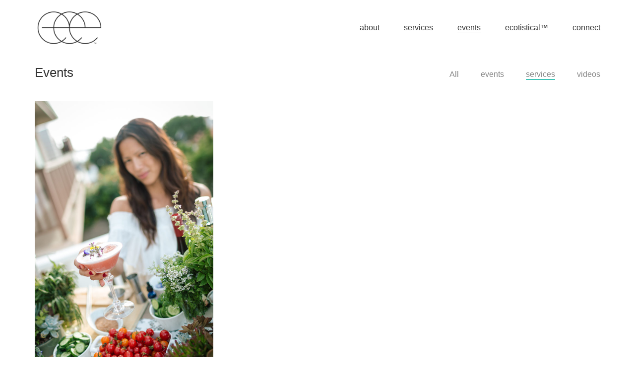

--- FILE ---
content_type: text/html; charset=UTF-8
request_url: https://www.evelinaecoevents.com/events/events-category/services/
body_size: 13208
content:
<!DOCTYPE html>
<html lang="en-US" class="no-js">
<head>
    <meta charset="UTF-8">
    <meta http-equiv="X-UA-Compatible" content="IE=edge">
    <meta name="viewport" content="width=device-width, initial-scale=1">

	<title>Events &#8211; EVELINA ECO EVENTS</title>
<meta name='robots' content='max-image-preview:large' />
	<style>img:is([sizes="auto" i], [sizes^="auto," i]) { contain-intrinsic-size: 3000px 1500px }</style>
	<link rel='dns-prefetch' href='//fonts.googleapis.com' />
<link rel="alternate" type="application/rss+xml" title="EVELINA ECO EVENTS &raquo; Feed" href="https://www.evelinaecoevents.com/feed/" />
<link rel="alternate" type="application/rss+xml" title="EVELINA ECO EVENTS &raquo; Comments Feed" href="https://www.evelinaecoevents.com/comments/feed/" />
<link rel="alternate" type="application/rss+xml" title="EVELINA ECO EVENTS &raquo; Events Comments Feed" href="https://www.evelinaecoevents.com/events/feed/" />

    <meta property="og:type" content="article"/>
    <meta property="og:title" content="Events"/>
    <meta property="og:url" content="https://www.evelinaecoevents.com/events/"/>
    <meta property="og:site_name" content="EVELINA ECO EVENTS"/>

	
			<!-- This site uses the Google Analytics by ExactMetrics plugin v8.7.3 - Using Analytics tracking - https://www.exactmetrics.com/ -->
		<!-- Note: ExactMetrics is not currently configured on this site. The site owner needs to authenticate with Google Analytics in the ExactMetrics settings panel. -->
					<!-- No tracking code set -->
				<!-- / Google Analytics by ExactMetrics -->
		<script>
window._wpemojiSettings = {"baseUrl":"https:\/\/s.w.org\/images\/core\/emoji\/16.0.1\/72x72\/","ext":".png","svgUrl":"https:\/\/s.w.org\/images\/core\/emoji\/16.0.1\/svg\/","svgExt":".svg","source":{"concatemoji":"https:\/\/www.evelinaecoevents.com\/wp-includes\/js\/wp-emoji-release.min.js?ver=6.8.3"}};
/*! This file is auto-generated */
!function(s,n){var o,i,e;function c(e){try{var t={supportTests:e,timestamp:(new Date).valueOf()};sessionStorage.setItem(o,JSON.stringify(t))}catch(e){}}function p(e,t,n){e.clearRect(0,0,e.canvas.width,e.canvas.height),e.fillText(t,0,0);var t=new Uint32Array(e.getImageData(0,0,e.canvas.width,e.canvas.height).data),a=(e.clearRect(0,0,e.canvas.width,e.canvas.height),e.fillText(n,0,0),new Uint32Array(e.getImageData(0,0,e.canvas.width,e.canvas.height).data));return t.every(function(e,t){return e===a[t]})}function u(e,t){e.clearRect(0,0,e.canvas.width,e.canvas.height),e.fillText(t,0,0);for(var n=e.getImageData(16,16,1,1),a=0;a<n.data.length;a++)if(0!==n.data[a])return!1;return!0}function f(e,t,n,a){switch(t){case"flag":return n(e,"\ud83c\udff3\ufe0f\u200d\u26a7\ufe0f","\ud83c\udff3\ufe0f\u200b\u26a7\ufe0f")?!1:!n(e,"\ud83c\udde8\ud83c\uddf6","\ud83c\udde8\u200b\ud83c\uddf6")&&!n(e,"\ud83c\udff4\udb40\udc67\udb40\udc62\udb40\udc65\udb40\udc6e\udb40\udc67\udb40\udc7f","\ud83c\udff4\u200b\udb40\udc67\u200b\udb40\udc62\u200b\udb40\udc65\u200b\udb40\udc6e\u200b\udb40\udc67\u200b\udb40\udc7f");case"emoji":return!a(e,"\ud83e\udedf")}return!1}function g(e,t,n,a){var r="undefined"!=typeof WorkerGlobalScope&&self instanceof WorkerGlobalScope?new OffscreenCanvas(300,150):s.createElement("canvas"),o=r.getContext("2d",{willReadFrequently:!0}),i=(o.textBaseline="top",o.font="600 32px Arial",{});return e.forEach(function(e){i[e]=t(o,e,n,a)}),i}function t(e){var t=s.createElement("script");t.src=e,t.defer=!0,s.head.appendChild(t)}"undefined"!=typeof Promise&&(o="wpEmojiSettingsSupports",i=["flag","emoji"],n.supports={everything:!0,everythingExceptFlag:!0},e=new Promise(function(e){s.addEventListener("DOMContentLoaded",e,{once:!0})}),new Promise(function(t){var n=function(){try{var e=JSON.parse(sessionStorage.getItem(o));if("object"==typeof e&&"number"==typeof e.timestamp&&(new Date).valueOf()<e.timestamp+604800&&"object"==typeof e.supportTests)return e.supportTests}catch(e){}return null}();if(!n){if("undefined"!=typeof Worker&&"undefined"!=typeof OffscreenCanvas&&"undefined"!=typeof URL&&URL.createObjectURL&&"undefined"!=typeof Blob)try{var e="postMessage("+g.toString()+"("+[JSON.stringify(i),f.toString(),p.toString(),u.toString()].join(",")+"));",a=new Blob([e],{type:"text/javascript"}),r=new Worker(URL.createObjectURL(a),{name:"wpTestEmojiSupports"});return void(r.onmessage=function(e){c(n=e.data),r.terminate(),t(n)})}catch(e){}c(n=g(i,f,p,u))}t(n)}).then(function(e){for(var t in e)n.supports[t]=e[t],n.supports.everything=n.supports.everything&&n.supports[t],"flag"!==t&&(n.supports.everythingExceptFlag=n.supports.everythingExceptFlag&&n.supports[t]);n.supports.everythingExceptFlag=n.supports.everythingExceptFlag&&!n.supports.flag,n.DOMReady=!1,n.readyCallback=function(){n.DOMReady=!0}}).then(function(){return e}).then(function(){var e;n.supports.everything||(n.readyCallback(),(e=n.source||{}).concatemoji?t(e.concatemoji):e.wpemoji&&e.twemoji&&(t(e.twemoji),t(e.wpemoji)))}))}((window,document),window._wpemojiSettings);
</script>
<link rel='stylesheet' id='twb-open-sans-css' href='https://fonts.googleapis.com/css?family=Open+Sans%3A300%2C400%2C500%2C600%2C700%2C800&#038;display=swap&#038;ver=6.8.3' media='all' />
<link rel='stylesheet' id='twb-global-css' href='https://www.evelinaecoevents.com/wp-content/plugins/wd-instagram-feed/booster/assets/css/global.css?ver=1.0.0' media='all' />
<link rel='stylesheet' id='layerslider-css' href='https://www.evelinaecoevents.com/wp-content/plugins/LayerSlider/static/layerslider/css/layerslider.css?ver=6.9.4' media='all' />
<link rel='stylesheet' id='ls-google-fonts-css' href='https://fonts.googleapis.com/css?family=Lato:100,300,regular,700,900%7COpen+Sans:300%7CIndie+Flower:regular%7COswald:300,regular,700&#038;subset=latin%2Clatin-ext' media='all' />
<style id='wp-emoji-styles-inline-css'>

	img.wp-smiley, img.emoji {
		display: inline !important;
		border: none !important;
		box-shadow: none !important;
		height: 1em !important;
		width: 1em !important;
		margin: 0 0.07em !important;
		vertical-align: -0.1em !important;
		background: none !important;
		padding: 0 !important;
	}
</style>
<style id='wp-block-library-inline-css'>
:root{--wp-admin-theme-color:#007cba;--wp-admin-theme-color--rgb:0,124,186;--wp-admin-theme-color-darker-10:#006ba1;--wp-admin-theme-color-darker-10--rgb:0,107,161;--wp-admin-theme-color-darker-20:#005a87;--wp-admin-theme-color-darker-20--rgb:0,90,135;--wp-admin-border-width-focus:2px;--wp-block-synced-color:#7a00df;--wp-block-synced-color--rgb:122,0,223;--wp-bound-block-color:var(--wp-block-synced-color)}@media (min-resolution:192dpi){:root{--wp-admin-border-width-focus:1.5px}}.wp-element-button{cursor:pointer}:root{--wp--preset--font-size--normal:16px;--wp--preset--font-size--huge:42px}:root .has-very-light-gray-background-color{background-color:#eee}:root .has-very-dark-gray-background-color{background-color:#313131}:root .has-very-light-gray-color{color:#eee}:root .has-very-dark-gray-color{color:#313131}:root .has-vivid-green-cyan-to-vivid-cyan-blue-gradient-background{background:linear-gradient(135deg,#00d084,#0693e3)}:root .has-purple-crush-gradient-background{background:linear-gradient(135deg,#34e2e4,#4721fb 50%,#ab1dfe)}:root .has-hazy-dawn-gradient-background{background:linear-gradient(135deg,#faaca8,#dad0ec)}:root .has-subdued-olive-gradient-background{background:linear-gradient(135deg,#fafae1,#67a671)}:root .has-atomic-cream-gradient-background{background:linear-gradient(135deg,#fdd79a,#004a59)}:root .has-nightshade-gradient-background{background:linear-gradient(135deg,#330968,#31cdcf)}:root .has-midnight-gradient-background{background:linear-gradient(135deg,#020381,#2874fc)}.has-regular-font-size{font-size:1em}.has-larger-font-size{font-size:2.625em}.has-normal-font-size{font-size:var(--wp--preset--font-size--normal)}.has-huge-font-size{font-size:var(--wp--preset--font-size--huge)}.has-text-align-center{text-align:center}.has-text-align-left{text-align:left}.has-text-align-right{text-align:right}#end-resizable-editor-section{display:none}.aligncenter{clear:both}.items-justified-left{justify-content:flex-start}.items-justified-center{justify-content:center}.items-justified-right{justify-content:flex-end}.items-justified-space-between{justify-content:space-between}.screen-reader-text{border:0;clip-path:inset(50%);height:1px;margin:-1px;overflow:hidden;padding:0;position:absolute;width:1px;word-wrap:normal!important}.screen-reader-text:focus{background-color:#ddd;clip-path:none;color:#444;display:block;font-size:1em;height:auto;left:5px;line-height:normal;padding:15px 23px 14px;text-decoration:none;top:5px;width:auto;z-index:100000}html :where(.has-border-color){border-style:solid}html :where([style*=border-top-color]){border-top-style:solid}html :where([style*=border-right-color]){border-right-style:solid}html :where([style*=border-bottom-color]){border-bottom-style:solid}html :where([style*=border-left-color]){border-left-style:solid}html :where([style*=border-width]){border-style:solid}html :where([style*=border-top-width]){border-top-style:solid}html :where([style*=border-right-width]){border-right-style:solid}html :where([style*=border-bottom-width]){border-bottom-style:solid}html :where([style*=border-left-width]){border-left-style:solid}html :where(img[class*=wp-image-]){height:auto;max-width:100%}:where(figure){margin:0 0 1em}html :where(.is-position-sticky){--wp-admin--admin-bar--position-offset:var(--wp-admin--admin-bar--height,0px)}@media screen and (max-width:600px){html :where(.is-position-sticky){--wp-admin--admin-bar--position-offset:0px}}
</style>
<style id='classic-theme-styles-inline-css'>
/*! This file is auto-generated */
.wp-block-button__link{color:#fff;background-color:#32373c;border-radius:9999px;box-shadow:none;text-decoration:none;padding:calc(.667em + 2px) calc(1.333em + 2px);font-size:1.125em}.wp-block-file__button{background:#32373c;color:#fff;text-decoration:none}
</style>
<style id='global-styles-inline-css'>
:root{--wp--preset--aspect-ratio--square: 1;--wp--preset--aspect-ratio--4-3: 4/3;--wp--preset--aspect-ratio--3-4: 3/4;--wp--preset--aspect-ratio--3-2: 3/2;--wp--preset--aspect-ratio--2-3: 2/3;--wp--preset--aspect-ratio--16-9: 16/9;--wp--preset--aspect-ratio--9-16: 9/16;--wp--preset--color--black: #000000;--wp--preset--color--cyan-bluish-gray: #abb8c3;--wp--preset--color--white: #ffffff;--wp--preset--color--pale-pink: #f78da7;--wp--preset--color--vivid-red: #cf2e2e;--wp--preset--color--luminous-vivid-orange: #ff6900;--wp--preset--color--luminous-vivid-amber: #fcb900;--wp--preset--color--light-green-cyan: #7bdcb5;--wp--preset--color--vivid-green-cyan: #00d084;--wp--preset--color--pale-cyan-blue: #8ed1fc;--wp--preset--color--vivid-cyan-blue: #0693e3;--wp--preset--color--vivid-purple: #9b51e0;--wp--preset--gradient--vivid-cyan-blue-to-vivid-purple: linear-gradient(135deg,rgba(6,147,227,1) 0%,rgb(155,81,224) 100%);--wp--preset--gradient--light-green-cyan-to-vivid-green-cyan: linear-gradient(135deg,rgb(122,220,180) 0%,rgb(0,208,130) 100%);--wp--preset--gradient--luminous-vivid-amber-to-luminous-vivid-orange: linear-gradient(135deg,rgba(252,185,0,1) 0%,rgba(255,105,0,1) 100%);--wp--preset--gradient--luminous-vivid-orange-to-vivid-red: linear-gradient(135deg,rgba(255,105,0,1) 0%,rgb(207,46,46) 100%);--wp--preset--gradient--very-light-gray-to-cyan-bluish-gray: linear-gradient(135deg,rgb(238,238,238) 0%,rgb(169,184,195) 100%);--wp--preset--gradient--cool-to-warm-spectrum: linear-gradient(135deg,rgb(74,234,220) 0%,rgb(151,120,209) 20%,rgb(207,42,186) 40%,rgb(238,44,130) 60%,rgb(251,105,98) 80%,rgb(254,248,76) 100%);--wp--preset--gradient--blush-light-purple: linear-gradient(135deg,rgb(255,206,236) 0%,rgb(152,150,240) 100%);--wp--preset--gradient--blush-bordeaux: linear-gradient(135deg,rgb(254,205,165) 0%,rgb(254,45,45) 50%,rgb(107,0,62) 100%);--wp--preset--gradient--luminous-dusk: linear-gradient(135deg,rgb(255,203,112) 0%,rgb(199,81,192) 50%,rgb(65,88,208) 100%);--wp--preset--gradient--pale-ocean: linear-gradient(135deg,rgb(255,245,203) 0%,rgb(182,227,212) 50%,rgb(51,167,181) 100%);--wp--preset--gradient--electric-grass: linear-gradient(135deg,rgb(202,248,128) 0%,rgb(113,206,126) 100%);--wp--preset--gradient--midnight: linear-gradient(135deg,rgb(2,3,129) 0%,rgb(40,116,252) 100%);--wp--preset--font-size--small: 13px;--wp--preset--font-size--medium: 20px;--wp--preset--font-size--large: 36px;--wp--preset--font-size--x-large: 42px;--wp--preset--spacing--20: 0.44rem;--wp--preset--spacing--30: 0.67rem;--wp--preset--spacing--40: 1rem;--wp--preset--spacing--50: 1.5rem;--wp--preset--spacing--60: 2.25rem;--wp--preset--spacing--70: 3.38rem;--wp--preset--spacing--80: 5.06rem;--wp--preset--shadow--natural: 6px 6px 9px rgba(0, 0, 0, 0.2);--wp--preset--shadow--deep: 12px 12px 50px rgba(0, 0, 0, 0.4);--wp--preset--shadow--sharp: 6px 6px 0px rgba(0, 0, 0, 0.2);--wp--preset--shadow--outlined: 6px 6px 0px -3px rgba(255, 255, 255, 1), 6px 6px rgba(0, 0, 0, 1);--wp--preset--shadow--crisp: 6px 6px 0px rgba(0, 0, 0, 1);}:where(.is-layout-flex){gap: 0.5em;}:where(.is-layout-grid){gap: 0.5em;}body .is-layout-flex{display: flex;}.is-layout-flex{flex-wrap: wrap;align-items: center;}.is-layout-flex > :is(*, div){margin: 0;}body .is-layout-grid{display: grid;}.is-layout-grid > :is(*, div){margin: 0;}:where(.wp-block-columns.is-layout-flex){gap: 2em;}:where(.wp-block-columns.is-layout-grid){gap: 2em;}:where(.wp-block-post-template.is-layout-flex){gap: 1.25em;}:where(.wp-block-post-template.is-layout-grid){gap: 1.25em;}.has-black-color{color: var(--wp--preset--color--black) !important;}.has-cyan-bluish-gray-color{color: var(--wp--preset--color--cyan-bluish-gray) !important;}.has-white-color{color: var(--wp--preset--color--white) !important;}.has-pale-pink-color{color: var(--wp--preset--color--pale-pink) !important;}.has-vivid-red-color{color: var(--wp--preset--color--vivid-red) !important;}.has-luminous-vivid-orange-color{color: var(--wp--preset--color--luminous-vivid-orange) !important;}.has-luminous-vivid-amber-color{color: var(--wp--preset--color--luminous-vivid-amber) !important;}.has-light-green-cyan-color{color: var(--wp--preset--color--light-green-cyan) !important;}.has-vivid-green-cyan-color{color: var(--wp--preset--color--vivid-green-cyan) !important;}.has-pale-cyan-blue-color{color: var(--wp--preset--color--pale-cyan-blue) !important;}.has-vivid-cyan-blue-color{color: var(--wp--preset--color--vivid-cyan-blue) !important;}.has-vivid-purple-color{color: var(--wp--preset--color--vivid-purple) !important;}.has-black-background-color{background-color: var(--wp--preset--color--black) !important;}.has-cyan-bluish-gray-background-color{background-color: var(--wp--preset--color--cyan-bluish-gray) !important;}.has-white-background-color{background-color: var(--wp--preset--color--white) !important;}.has-pale-pink-background-color{background-color: var(--wp--preset--color--pale-pink) !important;}.has-vivid-red-background-color{background-color: var(--wp--preset--color--vivid-red) !important;}.has-luminous-vivid-orange-background-color{background-color: var(--wp--preset--color--luminous-vivid-orange) !important;}.has-luminous-vivid-amber-background-color{background-color: var(--wp--preset--color--luminous-vivid-amber) !important;}.has-light-green-cyan-background-color{background-color: var(--wp--preset--color--light-green-cyan) !important;}.has-vivid-green-cyan-background-color{background-color: var(--wp--preset--color--vivid-green-cyan) !important;}.has-pale-cyan-blue-background-color{background-color: var(--wp--preset--color--pale-cyan-blue) !important;}.has-vivid-cyan-blue-background-color{background-color: var(--wp--preset--color--vivid-cyan-blue) !important;}.has-vivid-purple-background-color{background-color: var(--wp--preset--color--vivid-purple) !important;}.has-black-border-color{border-color: var(--wp--preset--color--black) !important;}.has-cyan-bluish-gray-border-color{border-color: var(--wp--preset--color--cyan-bluish-gray) !important;}.has-white-border-color{border-color: var(--wp--preset--color--white) !important;}.has-pale-pink-border-color{border-color: var(--wp--preset--color--pale-pink) !important;}.has-vivid-red-border-color{border-color: var(--wp--preset--color--vivid-red) !important;}.has-luminous-vivid-orange-border-color{border-color: var(--wp--preset--color--luminous-vivid-orange) !important;}.has-luminous-vivid-amber-border-color{border-color: var(--wp--preset--color--luminous-vivid-amber) !important;}.has-light-green-cyan-border-color{border-color: var(--wp--preset--color--light-green-cyan) !important;}.has-vivid-green-cyan-border-color{border-color: var(--wp--preset--color--vivid-green-cyan) !important;}.has-pale-cyan-blue-border-color{border-color: var(--wp--preset--color--pale-cyan-blue) !important;}.has-vivid-cyan-blue-border-color{border-color: var(--wp--preset--color--vivid-cyan-blue) !important;}.has-vivid-purple-border-color{border-color: var(--wp--preset--color--vivid-purple) !important;}.has-vivid-cyan-blue-to-vivid-purple-gradient-background{background: var(--wp--preset--gradient--vivid-cyan-blue-to-vivid-purple) !important;}.has-light-green-cyan-to-vivid-green-cyan-gradient-background{background: var(--wp--preset--gradient--light-green-cyan-to-vivid-green-cyan) !important;}.has-luminous-vivid-amber-to-luminous-vivid-orange-gradient-background{background: var(--wp--preset--gradient--luminous-vivid-amber-to-luminous-vivid-orange) !important;}.has-luminous-vivid-orange-to-vivid-red-gradient-background{background: var(--wp--preset--gradient--luminous-vivid-orange-to-vivid-red) !important;}.has-very-light-gray-to-cyan-bluish-gray-gradient-background{background: var(--wp--preset--gradient--very-light-gray-to-cyan-bluish-gray) !important;}.has-cool-to-warm-spectrum-gradient-background{background: var(--wp--preset--gradient--cool-to-warm-spectrum) !important;}.has-blush-light-purple-gradient-background{background: var(--wp--preset--gradient--blush-light-purple) !important;}.has-blush-bordeaux-gradient-background{background: var(--wp--preset--gradient--blush-bordeaux) !important;}.has-luminous-dusk-gradient-background{background: var(--wp--preset--gradient--luminous-dusk) !important;}.has-pale-ocean-gradient-background{background: var(--wp--preset--gradient--pale-ocean) !important;}.has-electric-grass-gradient-background{background: var(--wp--preset--gradient--electric-grass) !important;}.has-midnight-gradient-background{background: var(--wp--preset--gradient--midnight) !important;}.has-small-font-size{font-size: var(--wp--preset--font-size--small) !important;}.has-medium-font-size{font-size: var(--wp--preset--font-size--medium) !important;}.has-large-font-size{font-size: var(--wp--preset--font-size--large) !important;}.has-x-large-font-size{font-size: var(--wp--preset--font-size--x-large) !important;}
</style>
<link rel='stylesheet' id='bootstrap-css' href='https://www.evelinaecoevents.com/wp-content/themes/kalium/assets/css/bootstrap.css' media='all' />
<link rel='stylesheet' id='main-css' href='https://www.evelinaecoevents.com/wp-content/themes/kalium/assets/css/main.css?ver=2.9.4' media='all' />
<link rel='stylesheet' id='style-css' href='https://www.evelinaecoevents.com/wp-content/themes/kalium/style.css?ver=2.9.4' media='all' />
<link rel='stylesheet' id='typolab-3376feb7d955b3f94693e251e1980cfc-css' href='https://fonts.googleapis.com/css?family=Montserrat%3Aregular%2C700&#038;subset=latin&#038;display=swap&#038;ver=98de8eb55d7715d34e6cc437b9242e46' media='all' />
<!--[if lt IE 9]>
<link rel='stylesheet' id='vc_lte_ie9-css' href='https://www.evelinaecoevents.com/wp-content/plugins/js_composer/assets/css/vc_lte_ie9.min.css?ver=6.0.5' media='screen' />
<![endif]-->
    <script type="text/javascript">
        var ajaxurl = ajaxurl || 'https://www.evelinaecoevents.com/wp-admin/admin-ajax.php';
		    </script><style id="typolab-font-variants">.font-1{font-family:'Montserrat',sans-serif}.font-2{font-family:'Montserrat',sans-serif;font-weight:700}</style><script src="https://www.evelinaecoevents.com/wp-includes/js/jquery/jquery.min.js?ver=3.7.1" id="jquery-core-js"></script>
<script src="https://www.evelinaecoevents.com/wp-includes/js/jquery/jquery-migrate.min.js?ver=3.4.1" id="jquery-migrate-js"></script>
<script src="https://www.evelinaecoevents.com/wp-content/plugins/wd-instagram-feed/booster/assets/js/circle-progress.js?ver=1.2.2" id="twb-circle-js"></script>
<script id="twb-global-js-extra">
var twb = {"nonce":"b3d651d159","ajax_url":"https:\/\/www.evelinaecoevents.com\/wp-admin\/admin-ajax.php","plugin_url":"https:\/\/www.evelinaecoevents.com\/wp-content\/plugins\/wd-instagram-feed\/booster","href":"https:\/\/www.evelinaecoevents.com\/wp-admin\/admin.php?page=twb_instagram-feed"};
var twb = {"nonce":"b3d651d159","ajax_url":"https:\/\/www.evelinaecoevents.com\/wp-admin\/admin-ajax.php","plugin_url":"https:\/\/www.evelinaecoevents.com\/wp-content\/plugins\/wd-instagram-feed\/booster","href":"https:\/\/www.evelinaecoevents.com\/wp-admin\/admin.php?page=twb_instagram-feed"};
</script>
<script src="https://www.evelinaecoevents.com/wp-content/plugins/wd-instagram-feed/booster/assets/js/global.js?ver=1.0.0" id="twb-global-js"></script>
<script src="https://www.evelinaecoevents.com/wp-content/plugins/LayerSlider/static/layerslider/js/layerslider.kreaturamedia.jquery.js?ver=6.9.4" id="layerslider-js"></script>
<script src="https://www.evelinaecoevents.com/wp-content/plugins/LayerSlider/static/layerslider/js/layerslider.transitions.js?ver=6.9.4" id="layerslider-transitions-js"></script>
<script src="https://www.evelinaecoevents.com/wp-content/plugins/revslider/public/assets/js/rbtools.min.js?ver=6.5.5" async id="tp-tools-js"></script>
<script src="https://www.evelinaecoevents.com/wp-content/plugins/revslider/public/assets/js/rs6.min.js?ver=6.5.5" async id="revmin-js"></script>
<meta name="generator" content="Powered by LayerSlider 6.9.4 - Multi-Purpose, Responsive, Parallax, Mobile-Friendly Slider Plugin for WordPress." />
<!-- LayerSlider updates and docs at: https://layerslider.kreaturamedia.com -->
<link rel="https://api.w.org/" href="https://www.evelinaecoevents.com/wp-json/" /><link rel="alternate" title="JSON" type="application/json" href="https://www.evelinaecoevents.com/wp-json/wp/v2/pages/3283" /><link rel="EditURI" type="application/rsd+xml" title="RSD" href="https://www.evelinaecoevents.com/xmlrpc.php?rsd" />
<link rel="canonical" href="https://www.evelinaecoevents.com/events/" />
<link rel='shortlink' href='https://www.evelinaecoevents.com/?p=3283' />
<link rel="alternate" title="oEmbed (JSON)" type="application/json+oembed" href="https://www.evelinaecoevents.com/wp-json/oembed/1.0/embed?url=https%3A%2F%2Fwww.evelinaecoevents.com%2Fevents%2F" />
<link rel="alternate" title="oEmbed (XML)" type="text/xml+oembed" href="https://www.evelinaecoevents.com/wp-json/oembed/1.0/embed?url=https%3A%2F%2Fwww.evelinaecoevents.com%2Fevents%2F&#038;format=xml" />
<!-- Analytics by WP Statistics - https://wp-statistics.com -->
<script>var mobile_menu_breakpoint = 769;</script><style>@media screen and (min-width:770px) { .mobile-menu-wrapper,.mobile-menu-overlay,.standard-menu-container .menu-bar-hidden-desktop {
display: none;

} }</style><style>@media screen and (max-width:769px) { .standard-menu-container > div,.standard-menu-container > nav,.main-header.menu-type-standard-menu .standard-menu-container div.menu>ul,.main-header.menu-type-standard-menu .standard-menu-container ul.menu,.menu-cart-icon-container {
display: none;

} }</style><style id="theme-custom-css">
.gmnoprint {  display: none;}footer.main-footer {    background: none !important;}.main-header.menu-type-full-bg-menu .full-screen-menu.menu-skin-dark {background: #222 !important;}.wpb_wrapper .lab-contact-form .form-group .placeholder label {    margin-bottom: 4px;}@media screen and (min-width: 768px){.contact-address.vc_column_container>.vc_column-inner {padding-left: 0px !important;}.contact-contactus.vc_column_container>.vc_column-inner {padding-right: 0px !important;}}@media screen and (min-width: 992px){.contact-address.vc_column_container>.vc_column-inner {padding-left: 0px !important;}.contact-contactus.vc_column_container>.vc_column-inner {padding-right: 0px !important;}}@media screen and (min-width: 1200px){.contact-address.vc_column_container>.vc_column-inner {padding-left: 15px !important;}.contact-contactus.vc_column_container>.vc_column-inner {padding-right: 15px !important;}}
</style><style>.recentcomments a{display:inline !important;padding:0 !important;margin:0 !important;}</style><meta name="generator" content="Powered by WPBakery Page Builder - drag and drop page builder for WordPress."/>
<meta name="generator" content="Powered by Slider Revolution 6.5.5 - responsive, Mobile-Friendly Slider Plugin for WordPress with comfortable drag and drop interface." />
<link rel="icon" href="https://www.evelinaecoevents.com/wp-content/uploads/2017/01/fav-32x32.png" sizes="32x32" />
<link rel="icon" href="https://www.evelinaecoevents.com/wp-content/uploads/2017/01/fav-192x192.png" sizes="192x192" />
<link rel="apple-touch-icon" href="https://www.evelinaecoevents.com/wp-content/uploads/2017/01/fav-180x180.png" />
<meta name="msapplication-TileImage" content="https://www.evelinaecoevents.com/wp-content/uploads/2017/01/fav-270x270.png" />
<script type="text/javascript">function setREVStartSize(e){
			//window.requestAnimationFrame(function() {				 
				window.RSIW = window.RSIW===undefined ? window.innerWidth : window.RSIW;	
				window.RSIH = window.RSIH===undefined ? window.innerHeight : window.RSIH;	
				try {								
					var pw = document.getElementById(e.c).parentNode.offsetWidth,
						newh;
					pw = pw===0 || isNaN(pw) ? window.RSIW : pw;
					e.tabw = e.tabw===undefined ? 0 : parseInt(e.tabw);
					e.thumbw = e.thumbw===undefined ? 0 : parseInt(e.thumbw);
					e.tabh = e.tabh===undefined ? 0 : parseInt(e.tabh);
					e.thumbh = e.thumbh===undefined ? 0 : parseInt(e.thumbh);
					e.tabhide = e.tabhide===undefined ? 0 : parseInt(e.tabhide);
					e.thumbhide = e.thumbhide===undefined ? 0 : parseInt(e.thumbhide);
					e.mh = e.mh===undefined || e.mh=="" || e.mh==="auto" ? 0 : parseInt(e.mh,0);		
					if(e.layout==="fullscreen" || e.l==="fullscreen") 						
						newh = Math.max(e.mh,window.RSIH);					
					else{					
						e.gw = Array.isArray(e.gw) ? e.gw : [e.gw];
						for (var i in e.rl) if (e.gw[i]===undefined || e.gw[i]===0) e.gw[i] = e.gw[i-1];					
						e.gh = e.el===undefined || e.el==="" || (Array.isArray(e.el) && e.el.length==0)? e.gh : e.el;
						e.gh = Array.isArray(e.gh) ? e.gh : [e.gh];
						for (var i in e.rl) if (e.gh[i]===undefined || e.gh[i]===0) e.gh[i] = e.gh[i-1];
											
						var nl = new Array(e.rl.length),
							ix = 0,						
							sl;					
						e.tabw = e.tabhide>=pw ? 0 : e.tabw;
						e.thumbw = e.thumbhide>=pw ? 0 : e.thumbw;
						e.tabh = e.tabhide>=pw ? 0 : e.tabh;
						e.thumbh = e.thumbhide>=pw ? 0 : e.thumbh;					
						for (var i in e.rl) nl[i] = e.rl[i]<window.RSIW ? 0 : e.rl[i];
						sl = nl[0];									
						for (var i in nl) if (sl>nl[i] && nl[i]>0) { sl = nl[i]; ix=i;}															
						var m = pw>(e.gw[ix]+e.tabw+e.thumbw) ? 1 : (pw-(e.tabw+e.thumbw)) / (e.gw[ix]);					
						newh =  (e.gh[ix] * m) + (e.tabh + e.thumbh);
					}
					var el = document.getElementById(e.c);
					if (el!==null && el) el.style.height = newh+"px";					
					el = document.getElementById(e.c+"_wrapper");
					if (el!==null && el) {
						el.style.height = newh+"px";
						el.style.display = "block";
					}
				} catch(e){
					console.log("Failure at Presize of Slider:" + e)
				}					   
			//});
		  };</script>
<noscript><style> .wpb_animate_when_almost_visible { opacity: 1; }</style></noscript></head>
<body class="wp-singular page-template page-template-portfolio page-template-portfolio-php page page-id-3283 page-parent wp-embed-responsive wp-theme-kalium wpb-js-composer js-comp-ver-6.0.5 vc_responsive">

<div class="mobile-menu-wrapper mobile-menu-slide">
	
	<div class="mobile-menu-container">
		
		<ul id="menu-main-menu" class="menu"><li id="menu-item-3820" class="menu-item menu-item-type-post_type menu-item-object-page menu-item-3820"><a href="https://www.evelinaecoevents.com/about/">about</a></li>
<li id="menu-item-3644" class="menu-item menu-item-type-post_type menu-item-object-page menu-item-3644"><a href="https://www.evelinaecoevents.com/service/">services</a></li>
<li id="menu-item-3708" class="menu-item menu-item-type-post_type menu-item-object-page current-menu-item page_item page-item-3283 current_page_item menu-item-3708"><a href="https://www.evelinaecoevents.com/events/" aria-current="page">events</a></li>
<li id="menu-item-3764" class="menu-item menu-item-type-post_type menu-item-object-page menu-item-3764"><a href="https://www.evelinaecoevents.com/eco-tistical/">ecotistical™</a></li>
<li id="menu-item-3751" class="menu-item menu-item-type-post_type menu-item-object-page menu-item-3751"><a href="https://www.evelinaecoevents.com/contact/">connect</a></li>
</ul>		
				<form role="search" method="get" class="search-form" action="https://www.evelinaecoevents.com/">
			<input type="search" class="search-field" placeholder="Search site..." value="" name="s" id="search_mobile_inp" />
			
			<label for="search_mobile_inp">
				<i class="fa fa-search"></i>
			</label>
			
			<input type="submit" class="search-submit" value="Go" />
		</form>
				
		
        		
	</div>
	
</div>

<div class="mobile-menu-overlay"></div>
<div class="wrapper" id="main-wrapper">

	<style>header.site-header {
padding-top: 20px;

}</style><style>header.site-header {
padding-bottom: 20px;

}</style><style>header.site-header {
background-color: #ffffff
}</style>    <header class="site-header main-header menu-type-standard-menu is-sticky">

        <div class="container">

            <div class="logo-and-menu-container">

				
                <div itemscope itemtype="http://schema.org/Organization" class="logo-column">

					<style>.header-logo.logo-image {
width: 140px;
 height: 71.6766467066px;

}</style><a itemprop="url" href="https://www.evelinaecoevents.com" class="header-logo logo-image">
		<img itemprop="logo" src="//www.evelinaecoevents.com/wp-content/uploads/2019/11/EEE_Logo-RGB-full_color-655x464.png" width="334" height="171" class="main-logo" alt="EVELINA ECO EVENTS" />
</a>


                </div>

				
                <div class="menu-column">
					                            <div class="menu-items-blocks standard-menu-container menu-skin-dark reveal-from-top">

                                <nav><ul id="menu-main-menu-1" class="menu"><li class="menu-item menu-item-type-post_type menu-item-object-page menu-item-3820"><a href="https://www.evelinaecoevents.com/about/"><span>about</span></a></li>
<li class="menu-item menu-item-type-post_type menu-item-object-page menu-item-3644"><a href="https://www.evelinaecoevents.com/service/"><span>services</span></a></li>
<li class="menu-item menu-item-type-post_type menu-item-object-page current-menu-item page_item page-item-3283 current_page_item menu-item-3708"><a href="https://www.evelinaecoevents.com/events/" aria-current="page"><span>events</span></a></li>
<li class="menu-item menu-item-type-post_type menu-item-object-page menu-item-3764"><a href="https://www.evelinaecoevents.com/eco-tistical/"><span>ecotistical™</span></a></li>
<li class="menu-item menu-item-type-post_type menu-item-object-page menu-item-3751"><a href="https://www.evelinaecoevents.com/contact/"><span>connect</span></a></li>
</ul></nav>

								
                                <a class="menu-bar menu-skin-dark menu-bar-hidden-desktop" href="#" aria-label="Mobile menu">
									        <span class="ham"></span>
		                                </a>
                            </div>
							                </div>
            </div>

			
        </div>

    </header>

    <script type="text/javascript">
		var headerOptions = headerOptions || {};
		jQuery.extend( headerOptions, {"stickyHeader":{"type":"classic","wrapper":".wrapper","container":".main-header","logoContainer":".header-logo","spacer":true,"initialOffset":10,"debugMode":false,"animateDuration":true,"breakpoints":{"desktop":[992,null],"tablet":[768,992],"mobile":[null,768]},"skin":{"classes":["menu-skin-main","menu-skin-dark","menu-skin-light"],"current":"menu-skin-dark","active":""},"scenes":{"paddingSceneOptions":{"scene":[],"tween":{"easing":"Sine.easeInOut","css":{"paddingTop":"0px","paddingBottom":"0px"}}},"backgroundSceneOptions":{"scene":[],"tween":{"easing":"Sine.easeInOut","css":[]}},"logoSceneOptions":{"scene":[],"tween":{"easing":"Sine.easeInOut","css":[]},"logo":{"src":"","width":140,"height":72}}},"autohide":{"duration":0.3,"easing":"Sine.easeInOut","css":{"autoAlpha":0}}},"sectionLogoSwitch":[]} );
    </script>
<div id="portfolio-1-container" class="portfolio-container-and-title portfolio-loop-layout-type-2 container">
	
	<div class="portfolio-title-holder portfolio-title-holder--update-category-descriptions">
		<div class="pt-column pt-column-title">
		<div class="section-title no-bottom-margin">
						<h1>Events</h1>
						<div class="term-description"></div>
		</div>
	</div>
	
			<div class="pt-column pt-filters">
		<div class="product-filter">
			<ul class="portfolio-root-categories">
                				<li class="portfolio-category-all">
					<a href="https://www.evelinaecoevents.com/events/" data-term="*"  data-term-description="&lt;p&gt;Our everyday work is presented here, we do what we love,&#8217;.PHP_EOL.&#8217;Case studies, video presentations and photo-shootings below&lt;/p&gt;
">All</a>
				</li>
                
										<li class="portfolio-category-item portfolio-category-events">
							<a href="https://www.evelinaecoevents.com/events/events-category/events/" data-term="events"  data-term-description="">events</a>
						</li>
												<li class="portfolio-category-item portfolio-category-services active">
							<a href="https://www.evelinaecoevents.com/events/events-category/services/" data-term="services"  data-term-description="">services</a>
						</li>
												<li class="portfolio-category-item portfolio-category-videos">
							<a href="https://www.evelinaecoevents.com/events/events-category/videos/" data-term="videos"  data-term-description="">videos</a>
						</li>
									</ul>
			
					</div>
	</div>
	</div>
	<div class="page-container">
		<div class="row">
			
						
			<div id="portfolio-1" class="portfolio-holder portfolio-type-2 is-masonry-layout sort-by-js">
				<div class="portfolio-item portfolio-item-type-5 has-padding w4 post-3735 portfolio type-portfolio status-publish has-post-thumbnail hentry portfolio_category-services" data-portfolio-item-id="3735" data-terms="services">
	
	
		
	
	<div class="item-box-container">
		<div class="item-box wow fadeIn">
	    	<div class="thumb">
		    		    		<div class="hover-state padding hover-eff-fade-slide position-center hover-full hover-style-white opacity-yes">
	
		    			
		    		<div class="info">
			    		<h3>
				    		<a href="https://www.evelinaecoevents.com/portfolio/the-eco-bar/" class="item-link">
					    		The Eco Bar					    	</a>
				    	</h3>
			    		<p class="terms"><a href="https://www.evelinaecoevents.com/events/events-category/services/" data-term="services">
			services		</a></p>			    	</div>
			    </div>
			    	
								<a href="https://www.evelinaecoevents.com/portfolio/the-eco-bar/" class="item-link">
					<span class="image-placeholder" style="padding-bottom:150.38167939%;background-color:#eeeeee"><img width="655"  height="985"  class="attachment-portfolio-img-3 size-portfolio-img-3 img-3802 lazyload"  decoding="async"  fetchpriority="high"  alt=""  data-src="https://www.evelinaecoevents.com/wp-content/uploads/2017/01/IMG_1564_HR-mini-1-655x985.jpg"  data-srcset="https://www.evelinaecoevents.com/wp-content/uploads/2017/01/IMG_1564_HR-mini-1-655x985.jpg 655w, https://www.evelinaecoevents.com/wp-content/uploads/2017/01/IMG_1564_HR-mini-1-200x300.jpg 200w, https://www.evelinaecoevents.com/wp-content/uploads/2017/01/IMG_1564_HR-mini-1-768x1154.jpg 768w, https://www.evelinaecoevents.com/wp-content/uploads/2017/01/IMG_1564_HR-mini-1-1116x1678.jpg 1116w, https://www.evelinaecoevents.com/wp-content/uploads/2017/01/IMG_1564_HR-mini-1-806x1212.jpg 806w, https://www.evelinaecoevents.com/wp-content/uploads/2017/01/IMG_1564_HR-mini-1-558x839.jpg 558w, https://www.evelinaecoevents.com/wp-content/uploads/2017/01/IMG_1564_HR-mini-1-600x902.jpg 600w, https://www.evelinaecoevents.com/wp-content/uploads/2017/01/IMG_1564_HR-mini-1.jpg 1403w"  data-sizes="(max-width: 655px) 100vw, 655px" /></span>				</a>
							</div>
		</div>
	</div>
	
	
</div>
			</div>
			
			
			    <script type="text/javascript">
		var portfolioContainers = portfolioContainers || [];
		portfolioContainers.push( {"instanceId":"portfolio-1","instanceAlias":"events","baseQuery":{"post_type":"portfolio","post_status":"publish","events-category":"services","posts_per_page":-1,"paged":0,"portfolio_category":"services","meta_query":[{"key":"_thumbnail_id","compare":"EXISTS"}]},"vcAttributes":[],"postId":3283,"count":25,"countByTerms":{"events":14,"services":1,"videos":10},"lightboxData":{"options":{"galleryId":"portfolio-1","mode":"lg-fade","singleNavMode":true,"speed":600,"hideBarsDelay":3000,"hash":false,"loop":true,"kaliumHash":true,"download":true,"counter":true,"enableDrag":true,"pager":false,"fullScreen":true,"thumbnail":true,"animateThumb":true,"pullCaptionUp":true,"showThumbByDefault":false,"thumbMargin":0,"thumbContHeight":100,"thumbWidth":100,"currentPagerPosition":"middle","autoplay":true,"autoplayControls":true,"fourceAutoplay":false,"progressBar":true,"pause":5000,"zoom":true,"scale":1,"startClass":"lg-start-fade lg-default-skin","share":false,"googlePlus":false},"entries":[{"terms":["videos"],"href":"https:\/\/www.youtube.com\/watch?v=gM3MTtuJZqw&feature=youtu.be","src":"https:\/\/www.youtube.com\/watch?v=gM3MTtuJZqw&feature=youtu.be","thumb":"https:\/\/www.evelinaecoevents.com\/wp-content\/uploads\/2017\/04\/Philippe-e1491246559871-150x150.jpg","subHtml":"#lb-caption-el-6954acc60a420176715693476654","portfolioItemId":4210,"permalink":"https:\/\/www.evelinaecoevents.com\/portfolio\/philippe-cousteau-ocean-champion\/","slug":"philippe-cousteau-ocean-champion","index":0,"subIndex":0,"pinterestShareUrl":"https:\/\/www.youtube.com\/watch?v=gM3MTtuJZqw&feature=youtu.be","googleplusShareUrl":"https:\/\/www.youtube.com\/watch?v=gM3MTtuJZqw&feature=youtu.be","twitterShareUrl":"https:\/\/www.youtube.com\/watch?v=gM3MTtuJZqw&feature=youtu.be","facebookShareUrl":"https:\/\/www.youtube.com\/watch?v=gM3MTtuJZqw&feature=youtu.be","hash":"philippe-cousteau-ocean-champion"},{"terms":["videos"],"href":"https:\/\/vimeo.com\/176547616\/b99d009c1f","src":"https:\/\/vimeo.com\/176547616\/b99d009c1f","thumb":"https:\/\/www.evelinaecoevents.com\/wp-content\/uploads\/2017\/04\/007-150x150.jpg","subHtml":"#lb-caption-el-6954acc60ab28176715693469780","portfolioItemId":4208,"permalink":"https:\/\/www.evelinaecoevents.com\/portfolio\/the-event-2016\/","slug":"the-event-2016","index":1,"subIndex":0,"pinterestShareUrl":"https:\/\/vimeo.com\/176547616\/b99d009c1f","googleplusShareUrl":"https:\/\/vimeo.com\/176547616\/b99d009c1f","twitterShareUrl":"https:\/\/vimeo.com\/176547616\/b99d009c1f","facebookShareUrl":"https:\/\/vimeo.com\/176547616\/b99d009c1f","hash":"the-event-2016"},{"terms":["videos"],"href":"https:\/\/www.youtube.com\/watch?v=lvfPFzswg_w","src":"https:\/\/www.youtube.com\/watch?v=lvfPFzswg_w","thumb":"https:\/\/www.evelinaecoevents.com\/wp-content\/uploads\/2017\/04\/1-150x150.jpg","subHtml":"#lb-caption-el-6954acc60b1c6176715693464328","portfolioItemId":4206,"permalink":"https:\/\/www.evelinaecoevents.com\/portfolio\/environmental-media-association-with-ocean-champions\/","slug":"environmental-media-association-with-ocean-champions","index":2,"subIndex":0,"pinterestShareUrl":"https:\/\/www.youtube.com\/watch?v=lvfPFzswg_w","googleplusShareUrl":"https:\/\/www.youtube.com\/watch?v=lvfPFzswg_w","twitterShareUrl":"https:\/\/www.youtube.com\/watch?v=lvfPFzswg_w","facebookShareUrl":"https:\/\/www.youtube.com\/watch?v=lvfPFzswg_w","hash":"environmental-media-association-with-ocean-champions"},{"terms":["videos"],"href":"https:\/\/www.youtube.com\/watch?v=7jjq1r8KUxU","src":"https:\/\/www.youtube.com\/watch?v=7jjq1r8KUxU","thumb":"https:\/\/www.evelinaecoevents.com\/wp-content\/uploads\/2017\/04\/A-AA_Recycle-Across-America-e1491245895996-150x150.jpg","subHtml":"#lb-caption-el-6954acc60b9a6176715693465099","portfolioItemId":4204,"permalink":"https:\/\/www.evelinaecoevents.com\/portfolio\/lets-pose-for-progress-photoshoot\/","slug":"lets-pose-for-progress-photoshoot","index":3,"subIndex":0,"pinterestShareUrl":"https:\/\/www.youtube.com\/watch?v=7jjq1r8KUxU","googleplusShareUrl":"https:\/\/www.youtube.com\/watch?v=7jjq1r8KUxU","twitterShareUrl":"https:\/\/www.youtube.com\/watch?v=7jjq1r8KUxU","facebookShareUrl":"https:\/\/www.youtube.com\/watch?v=7jjq1r8KUxU","hash":"lets-pose-for-progress-photoshoot"},{"terms":["videos"],"href":"https:\/\/www.youtube.com\/watch?v=tc4qSFGTEHw","src":"https:\/\/www.youtube.com\/watch?v=tc4qSFGTEHw","thumb":"https:\/\/www.evelinaecoevents.com\/wp-content\/uploads\/2017\/04\/03.-Skybox-e1491245701980-150x150.jpg","subHtml":"#lb-caption-el-6954acc60c0c7176715693418174","portfolioItemId":4202,"permalink":"https:\/\/www.evelinaecoevents.com\/portfolio\/unicef-masquerade-moments\/","slug":"unicef-masquerade-moments","index":4,"subIndex":0,"pinterestShareUrl":"https:\/\/www.youtube.com\/watch?v=tc4qSFGTEHw","googleplusShareUrl":"https:\/\/www.youtube.com\/watch?v=tc4qSFGTEHw","twitterShareUrl":"https:\/\/www.youtube.com\/watch?v=tc4qSFGTEHw","facebookShareUrl":"https:\/\/www.youtube.com\/watch?v=tc4qSFGTEHw","hash":"unicef-masquerade-moments"},{"terms":["videos"],"href":"https:\/\/vimeo.com\/95187090?from=outro-local","src":"https:\/\/vimeo.com\/95187090?from=outro-local","thumb":"https:\/\/www.evelinaecoevents.com\/wp-content\/uploads\/2016\/01\/007-e1491245457804-150x150.jpg","subHtml":"#lb-caption-el-6954acc60c6e0176715693445558","portfolioItemId":4201,"permalink":"https:\/\/www.evelinaecoevents.com\/portfolio\/one-voice-what-love-looks-like\/","slug":"one-voice-what-love-looks-like","index":5,"subIndex":0,"pinterestShareUrl":"https:\/\/vimeo.com\/95187090?from=outro-local","googleplusShareUrl":"https:\/\/vimeo.com\/95187090?from=outro-local","twitterShareUrl":"https:\/\/vimeo.com\/95187090?from=outro-local","facebookShareUrl":"https:\/\/vimeo.com\/95187090?from=outro-local","hash":"one-voice-what-love-looks-like"},{"terms":["videos"],"href":"https:\/\/vimeo.com\/98821720","src":"https:\/\/vimeo.com\/98821720","thumb":"https:\/\/www.evelinaecoevents.com\/wp-content\/uploads\/2016\/01\/005-e1491245248341-150x150.jpg","subHtml":"#lb-caption-el-6954acc60cf08176715693435384","portfolioItemId":4200,"permalink":"https:\/\/www.evelinaecoevents.com\/portfolio\/one-voice-india\/","slug":"one-voice-india","index":6,"subIndex":0,"pinterestShareUrl":"https:\/\/vimeo.com\/98821720","googleplusShareUrl":"https:\/\/vimeo.com\/98821720","twitterShareUrl":"https:\/\/vimeo.com\/98821720","facebookShareUrl":"https:\/\/vimeo.com\/98821720","hash":"one-voice-india"},{"terms":["videos"],"href":"https:\/\/vimeo.com\/115873481","src":"https:\/\/vimeo.com\/115873481","thumb":"https:\/\/www.evelinaecoevents.com\/wp-content\/uploads\/2016\/01\/006-150x150.jpg","subHtml":"#lb-caption-el-6954acc60d5ac176715693414574","portfolioItemId":4199,"permalink":"https:\/\/www.evelinaecoevents.com\/portfolio\/one-voice-you-are-beautiful\/","slug":"one-voice-you-are-beautiful","index":7,"subIndex":0,"pinterestShareUrl":"https:\/\/vimeo.com\/115873481","googleplusShareUrl":"https:\/\/vimeo.com\/115873481","twitterShareUrl":"https:\/\/vimeo.com\/115873481","facebookShareUrl":"https:\/\/vimeo.com\/115873481","hash":"one-voice-you-are-beautiful"},{"terms":["videos"],"href":"https:\/\/www.youtube.com\/watch?v=p2cKRe04TSk","src":"https:\/\/www.youtube.com\/watch?v=p2cKRe04TSk","thumb":"https:\/\/www.evelinaecoevents.com\/wp-content\/uploads\/2016\/01\/EdKids-e1487228757937-150x150.png","subHtml":"#lb-caption-el-6954acc60dbc1176715693445602","portfolioItemId":4182,"permalink":"https:\/\/www.evelinaecoevents.com\/portfolio\/etmgala\/","slug":"etmgala","index":8,"subIndex":0,"pinterestShareUrl":"https:\/\/www.youtube.com\/watch?v=p2cKRe04TSk","googleplusShareUrl":"https:\/\/www.youtube.com\/watch?v=p2cKRe04TSk","twitterShareUrl":"https:\/\/www.youtube.com\/watch?v=p2cKRe04TSk","facebookShareUrl":"https:\/\/www.youtube.com\/watch?v=p2cKRe04TSk","hash":"etmgala"}]},"filterPushState":false} );
    </script>
						<div class="pagination-container align-center">
										</div>
							</div>
	</div>

</div><style>.portfolio-holder .thumb .hover-state .likes a { display: none !important ;}


.portfolio-holder .portfolio-item.with-padding {
    padding: 5px  !important;
}


.portfolio-holder .thumb .hover-state.hover-style-white h3 a{
    color: 	#A9A9A9 !important;
}</style>
</div>
<footer id="footer" role="contentinfo" class="site-footer main-footer footer-bottom-horizontal">
	
	<div class="container">
	
	<div class="footer-widgets">
		
			
		<div class="footer--widgets widget-area widgets--columned-layout widgets--columns-3" role="complementary">
			
						
		</div>
	
	</div>
	
	<hr>
	
</div>
		
	<div class="footer-bottom">
		
		<div class="container">

			<div class="footer-bottom-content">
				
								
					<div class="footer-content-right">
							<ul class="social-networks rounded"><li><a href="http://www.instagram.com/evelinaecoevents/" target="_blank" class="instagram" title="Instagram" aria-label="Instagram" rel="noopener"><i class="fa fa-instagram"></i><span class="name">Instagram</span></a></li><li><a href="https://www.linkedin.com/in/evelinamarchetti/" target="_blank" class="linkedin" title="LinkedIn" aria-label="LinkedIn" rel="noopener"><i class="fa fa-linkedin"></i><span class="name">LinkedIn</span></a></li></ul>							
					</div>
					
				
								
					<div class="footer-content-left">
						
						<div class="copyrights site-info">
							
							<p>© 2026 evelina eco events. All rights reserved.</p>
							
						</div>
						
					</div>
				
							</div>

		</div>
		
	</div>
	
	
</footer>
		<script type="text/javascript">
			window.RS_MODULES = window.RS_MODULES || {};
			window.RS_MODULES.modules = window.RS_MODULES.modules || {};
			window.RS_MODULES.waiting = window.RS_MODULES.waiting || [];
			window.RS_MODULES.defered = false;
			window.RS_MODULES.moduleWaiting = window.RS_MODULES.moduleWaiting || {};
			window.RS_MODULES.type = 'compiled';
		</script>
		<script type="speculationrules">
{"prefetch":[{"source":"document","where":{"and":[{"href_matches":"\/*"},{"not":{"href_matches":["\/wp-*.php","\/wp-admin\/*","\/wp-content\/uploads\/*","\/wp-content\/*","\/wp-content\/plugins\/*","\/wp-content\/themes\/kalium\/*","\/*\\?(.+)"]}},{"not":{"selector_matches":"a[rel~=\"nofollow\"]"}},{"not":{"selector_matches":".no-prefetch, .no-prefetch a"}}]},"eagerness":"conservative"}]}
</script>
        <div id="lb-caption-el-6954acc60a420176715693476654" class="hidden">

			
			                <h4>Philippe Cousteau: Ocean Champion</h4>
			
			
			
        </div>
		
        <div id="lb-caption-el-6954acc60ab28176715693469780" class="hidden">

			
			                <h4>The Event 2016</h4>
			
			<p>Video: XXIV Productions</p>

			
        </div>
		
        <div id="lb-caption-el-6954acc60b1c6176715693464328" class="hidden">

			
			                <h4>Environmental Media Association with Ocean Champions</h4>
			
			<p>Video: Dippan Desai</p>

			
        </div>
		
        <div id="lb-caption-el-6954acc60b9a6176715693465099" class="hidden">

			
			                <h4>Let&#8217;s Pose for Progress Photoshoot</h4>
			
			
			
        </div>
		
        <div id="lb-caption-el-6954acc60c0c7176715693418174" class="hidden">

			
			                <h4>UNICEF Masquerade Moments</h4>
			
			
			
        </div>
		
        <div id="lb-caption-el-6954acc60c6e0176715693445558" class="hidden">

			
			                <h4>One Voice &#8211; What LOVE looks like</h4>
			
			<p>Video: Kuna Malik</p>

			
        </div>
		
        <div id="lb-caption-el-6954acc60cf08176715693435384" class="hidden">

			
			                <h4>One Voice &#8211; India</h4>
			
			<p>Video: Kuna Malik</p>

			
        </div>
		
        <div id="lb-caption-el-6954acc60d5ac176715693414574" class="hidden">

			
			                <h4>One Voice &#8211; You are Beautiful</h4>
			
			<p>Video: Kuna Malik</p>

			
        </div>
		
        <div id="lb-caption-el-6954acc60dbc1176715693445602" class="hidden">

			
			                <h4>ETM-LA 10th Anniversary Gala</h4>
			
			<div class="vc-row-container container"><div class="vc_row wpb_row vc_row-fluid"><div class="wpb_column vc_column_container vc_col-sm-12"><div class="vc_column-inner"><div class="wpb_wrapper">
	<div class="wpb_text_column wpb_content_element  post-formatting " >
		<div class="wpb_wrapper">
			<p>In 2015, eee partnered up with the incredible team at ETM-LA on the 10th Anniversary Benefit Gala honoring Randy Spendlove, the President of Paramount Music and Sizzle Reel</p>

		</div>
	</div>
</div></div></div></div></div>

			
        </div>
		<link rel='stylesheet' id='light-gallery-css' href='https://www.evelinaecoevents.com/wp-content/themes/kalium/assets/js/light-gallery/css/lightgallery.min.css?ver=2.9.4' media='all' />
<link rel='stylesheet' id='light-gallery-transitions-css' href='https://www.evelinaecoevents.com/wp-content/themes/kalium/assets/js/light-gallery/css/lg-transitions.min.css' media='all' />
<link rel='stylesheet' id='video-js-css' href='https://www.evelinaecoevents.com/wp-content/themes/kalium/assets/js/video-js/video-js.min.css' media='all' />
<link rel='stylesheet' id='js_composer_front-css' href='https://www.evelinaecoevents.com/wp-content/plugins/js_composer/assets/css/js_composer.min.css?ver=6.0.5' media='all' />
<link rel='stylesheet' id='rs-plugin-settings-css' href='https://www.evelinaecoevents.com/wp-content/plugins/revslider/public/assets/css/rs6.css?ver=6.5.5' media='all' />
<style id='rs-plugin-settings-inline-css'>
#rs-demo-id {}
</style>
<script src="https://www.evelinaecoevents.com/wp-content/themes/kalium/assets/js/light-gallery/lightgallery-all.min.js?ver=2.9.4" id="light-gallery-js"></script>
<script src="https://www.evelinaecoevents.com/wp-content/themes/kalium/assets/js/video-js/video.min.js" id="video-js-js"></script>
<script src="https://www.evelinaecoevents.com/wp-content/themes/kalium/assets/js/video-js-youtube.js" id="video-js-youtube-js"></script>
<script src="https://www.evelinaecoevents.com/wp-content/themes/kalium/assets/js/vimeo/player.min.js" id="vimeo-player-js"></script>
<script src="https://www.evelinaecoevents.com/wp-content/plugins/js_composer/assets/js/dist/js_composer_front.min.js?ver=6.0.5" id="wpb_composer_front_js-js"></script>
<script id="layerslider-greensock-js-extra">
var LS_Meta = {"v":"6.9.4"};
</script>
<script src="https://www.evelinaecoevents.com/wp-content/plugins/LayerSlider/static/layerslider/js/greensock.js?ver=1.19.0" id="layerslider-greensock-js"></script>
<script id="kalium-main-js-before">
var _k = _k || {}; _k.enqueueAssets = {"js":{"light-gallery":[{"src":"https:\/\/www.evelinaecoevents.com\/wp-content\/themes\/kalium\/assets\/js\/light-gallery\/lightgallery-all.min.js"}]},"styles":{"light-gallery":[{"src":"https:\/\/www.evelinaecoevents.com\/wp-content\/themes\/kalium\/assets\/js\/light-gallery\/css\/lightgallery.min.css"},{"src":"https:\/\/www.evelinaecoevents.com\/wp-content\/themes\/kalium\/assets\/js\/light-gallery\/css\/lg-transitions.min.css"}]}};
var _k = _k || {}; _k.require = function(e){var t=e instanceof Array?e:[e];return new Promise(function(e,r){var a=function(t){if(t&&t.length){var r=t.shift(),n=r.match( /\.js(\?.*)?$/)?"script":"text";jQuery.ajax({dataType:n,url:r}).success(function(){!function(e){var t;e.match( /\.js(\?.*)?$/)?(t=document.createElement("script")).src=e:((t=document.createElement("link")).rel="stylesheet",t.href=e);var r=!1,a=jQuery("[data-deploader]").each(function(t,a){e!=jQuery(a).attr("src")&&e!=jQuery(a).attr("href")||(r=!0)}).length;r||(t.setAttribute("data-deploader",a),jQuery("head").append(t))}(r)}).always(function(){r.length&&a(t)})}else e()};a(t)})};
</script>
<script src="https://www.evelinaecoevents.com/wp-content/themes/kalium/assets/js/main.min.js?ver=2.9.4" id="kalium-main-js"></script>
<!-- Global Site Tag (gtag.js) - Google Analytics -->
<script async src="https://www.googletagmanager.com/gtag/js?id=UA-107390634-1"></script>
<script>
  window.dataLayer = window.dataLayer || [];
  function gtag(){dataLayer.push(arguments)};
  gtag('js', new Date());

  gtag('config', 'UA-107390634-1');
</script>
<!-- ET: 1.01582098007s 2.9.4 -->
</body>
</html>

--- FILE ---
content_type: text/css
request_url: https://www.evelinaecoevents.com/wp-content/themes/kalium/assets/css/main.css?ver=2.9.4
body_size: 89552
content:
.clearfix:before,
.clearfix:after,
.wrapper:before,
.wrapper:after,
.standard-menu-container:before,
.standard-menu-container:after,
.dropdown .dropdown-toggle:before,
.dropdown .dropdown-toggle:after,
.woocommerce .woocommerce-Reviews .comment-form:before,
.woocommerce .woocommerce-Reviews .comment-form:after,
.woocommerce-Message:before,
.woocommerce-Message:after,
.woocommerce-notice:before,
.woocommerce-notice:after,
.woocommerce-info:before,
.woocommerce-info:after,
.woocommerce-message:before,
.woocommerce-message:after,
.woocommerce-error:before,
.woocommerce-error:after {
  display: table;
  content: " ";
}
.clearfix:after,
.wrapper:after,
.standard-menu-container:after,
.dropdown .dropdown-toggle:after,
.woocommerce .woocommerce-Reviews .comment-form:after,
.woocommerce-Message:after,
.woocommerce-notice:after,
.woocommerce-info:after,
.woocommerce-message:after,
.woocommerce-error:after {
  clear: both;
}
.center-block {
  display: block;
  margin-right: auto;
  margin-left: auto;
}
.pull-right {
  float: right !important;
}
.pull-left {
  float: left !important;
}
.hide {
  display: none !important;
}
.show {
  display: block !important;
}
.invisible {
  visibility: hidden;
}
.text-hide {
  font: 0/0 a;
  color: transparent;
  text-shadow: none;
  background-color: transparent;
  border: 0;
}
.hidden {
  display: none !important;
}
.affix {
  position: fixed;
}
@charset "UTF-8";

/*!
 * animate.css -https://daneden.github.io/animate.css/
 * Version - 3.7.2
 * Licensed under the MIT license - http://opensource.org/licenses/MIT
 *
 * Copyright (c) 2019 Daniel Eden
 */

@-webkit-keyframes bounce {
    from,
    20%,
    53%,
    80%,
    to {
        -webkit-animation-timing-function: cubic-bezier(0.215, 0.61, 0.355, 1);
        animation-timing-function: cubic-bezier(0.215, 0.61, 0.355, 1);
        -webkit-transform: translate3d(0, 0, 0);
        transform: translate3d(0, 0, 0);
    }

    40%,
    43% {
        -webkit-animation-timing-function: cubic-bezier(0.755, 0.05, 0.855, 0.06);
        animation-timing-function: cubic-bezier(0.755, 0.05, 0.855, 0.06);
        -webkit-transform: translate3d(0, -30px, 0);
        transform: translate3d(0, -30px, 0);
    }

    70% {
        -webkit-animation-timing-function: cubic-bezier(0.755, 0.05, 0.855, 0.06);
        animation-timing-function: cubic-bezier(0.755, 0.05, 0.855, 0.06);
        -webkit-transform: translate3d(0, -15px, 0);
        transform: translate3d(0, -15px, 0);
    }

    90% {
        -webkit-transform: translate3d(0, -4px, 0);
        transform: translate3d(0, -4px, 0);
    }
}

@keyframes bounce {
    from,
    20%,
    53%,
    80%,
    to {
        -webkit-animation-timing-function: cubic-bezier(0.215, 0.61, 0.355, 1);
        animation-timing-function: cubic-bezier(0.215, 0.61, 0.355, 1);
        -webkit-transform: translate3d(0, 0, 0);
        transform: translate3d(0, 0, 0);
    }

    40%,
    43% {
        -webkit-animation-timing-function: cubic-bezier(0.755, 0.05, 0.855, 0.06);
        animation-timing-function: cubic-bezier(0.755, 0.05, 0.855, 0.06);
        -webkit-transform: translate3d(0, -30px, 0);
        transform: translate3d(0, -30px, 0);
    }

    70% {
        -webkit-animation-timing-function: cubic-bezier(0.755, 0.05, 0.855, 0.06);
        animation-timing-function: cubic-bezier(0.755, 0.05, 0.855, 0.06);
        -webkit-transform: translate3d(0, -15px, 0);
        transform: translate3d(0, -15px, 0);
    }

    90% {
        -webkit-transform: translate3d(0, -4px, 0);
        transform: translate3d(0, -4px, 0);
    }
}

.bounce {
    -webkit-animation-name: bounce;
    animation-name: bounce;
    -webkit-transform-origin: center bottom;
    transform-origin: center bottom;
}

@-webkit-keyframes flash {
    from,
    50%,
    to {
        opacity: 1;
    }

    25%,
    75% {
        opacity: 0;
    }
}

@keyframes flash {
    from,
    50%,
    to {
        opacity: 1;
    }

    25%,
    75% {
        opacity: 0;
    }
}

.flash {
    -webkit-animation-name: flash;
    animation-name: flash;
}

/* originally authored by Nick Pettit - https://github.com/nickpettit/glide */

@-webkit-keyframes pulse {
    from {
        -webkit-transform: scale3d(1, 1, 1);
        transform: scale3d(1, 1, 1);
    }

    50% {
        -webkit-transform: scale3d(1.05, 1.05, 1.05);
        transform: scale3d(1.05, 1.05, 1.05);
    }

    to {
        -webkit-transform: scale3d(1, 1, 1);
        transform: scale3d(1, 1, 1);
    }
}

@keyframes pulse {
    from {
        -webkit-transform: scale3d(1, 1, 1);
        transform: scale3d(1, 1, 1);
    }

    50% {
        -webkit-transform: scale3d(1.05, 1.05, 1.05);
        transform: scale3d(1.05, 1.05, 1.05);
    }

    to {
        -webkit-transform: scale3d(1, 1, 1);
        transform: scale3d(1, 1, 1);
    }
}

.pulse {
    -webkit-animation-name: pulse;
    animation-name: pulse;
}

@-webkit-keyframes rubberBand {
    from {
        -webkit-transform: scale3d(1, 1, 1);
        transform: scale3d(1, 1, 1);
    }

    30% {
        -webkit-transform: scale3d(1.25, 0.75, 1);
        transform: scale3d(1.25, 0.75, 1);
    }

    40% {
        -webkit-transform: scale3d(0.75, 1.25, 1);
        transform: scale3d(0.75, 1.25, 1);
    }

    50% {
        -webkit-transform: scale3d(1.15, 0.85, 1);
        transform: scale3d(1.15, 0.85, 1);
    }

    65% {
        -webkit-transform: scale3d(0.95, 1.05, 1);
        transform: scale3d(0.95, 1.05, 1);
    }

    75% {
        -webkit-transform: scale3d(1.05, 0.95, 1);
        transform: scale3d(1.05, 0.95, 1);
    }

    to {
        -webkit-transform: scale3d(1, 1, 1);
        transform: scale3d(1, 1, 1);
    }
}

@keyframes rubberBand {
    from {
        -webkit-transform: scale3d(1, 1, 1);
        transform: scale3d(1, 1, 1);
    }

    30% {
        -webkit-transform: scale3d(1.25, 0.75, 1);
        transform: scale3d(1.25, 0.75, 1);
    }

    40% {
        -webkit-transform: scale3d(0.75, 1.25, 1);
        transform: scale3d(0.75, 1.25, 1);
    }

    50% {
        -webkit-transform: scale3d(1.15, 0.85, 1);
        transform: scale3d(1.15, 0.85, 1);
    }

    65% {
        -webkit-transform: scale3d(0.95, 1.05, 1);
        transform: scale3d(0.95, 1.05, 1);
    }

    75% {
        -webkit-transform: scale3d(1.05, 0.95, 1);
        transform: scale3d(1.05, 0.95, 1);
    }

    to {
        -webkit-transform: scale3d(1, 1, 1);
        transform: scale3d(1, 1, 1);
    }
}

.rubberBand {
    -webkit-animation-name: rubberBand;
    animation-name: rubberBand;
}

@-webkit-keyframes shake {
    from,
    to {
        -webkit-transform: translate3d(0, 0, 0);
        transform: translate3d(0, 0, 0);
    }

    10%,
    30%,
    50%,
    70%,
    90% {
        -webkit-transform: translate3d(-10px, 0, 0);
        transform: translate3d(-10px, 0, 0);
    }

    20%,
    40%,
    60%,
    80% {
        -webkit-transform: translate3d(10px, 0, 0);
        transform: translate3d(10px, 0, 0);
    }
}

@keyframes shake {
    from,
    to {
        -webkit-transform: translate3d(0, 0, 0);
        transform: translate3d(0, 0, 0);
    }

    10%,
    30%,
    50%,
    70%,
    90% {
        -webkit-transform: translate3d(-10px, 0, 0);
        transform: translate3d(-10px, 0, 0);
    }

    20%,
    40%,
    60%,
    80% {
        -webkit-transform: translate3d(10px, 0, 0);
        transform: translate3d(10px, 0, 0);
    }
}

.shake {
    -webkit-animation-name: shake;
    animation-name: shake;
}

@-webkit-keyframes headShake {
    0% {
        -webkit-transform: translateX(0);
        transform: translateX(0);
    }

    6.5% {
        -webkit-transform: translateX(-6px) rotateY(-9deg);
        transform: translateX(-6px) rotateY(-9deg);
    }

    18.5% {
        -webkit-transform: translateX(5px) rotateY(7deg);
        transform: translateX(5px) rotateY(7deg);
    }

    31.5% {
        -webkit-transform: translateX(-3px) rotateY(-5deg);
        transform: translateX(-3px) rotateY(-5deg);
    }

    43.5% {
        -webkit-transform: translateX(2px) rotateY(3deg);
        transform: translateX(2px) rotateY(3deg);
    }

    50% {
        -webkit-transform: translateX(0);
        transform: translateX(0);
    }
}

@keyframes headShake {
    0% {
        -webkit-transform: translateX(0);
        transform: translateX(0);
    }

    6.5% {
        -webkit-transform: translateX(-6px) rotateY(-9deg);
        transform: translateX(-6px) rotateY(-9deg);
    }

    18.5% {
        -webkit-transform: translateX(5px) rotateY(7deg);
        transform: translateX(5px) rotateY(7deg);
    }

    31.5% {
        -webkit-transform: translateX(-3px) rotateY(-5deg);
        transform: translateX(-3px) rotateY(-5deg);
    }

    43.5% {
        -webkit-transform: translateX(2px) rotateY(3deg);
        transform: translateX(2px) rotateY(3deg);
    }

    50% {
        -webkit-transform: translateX(0);
        transform: translateX(0);
    }
}

.headShake {
    -webkit-animation-timing-function: ease-in-out;
    animation-timing-function: ease-in-out;
    -webkit-animation-name: headShake;
    animation-name: headShake;
}

@-webkit-keyframes swing {
    20% {
        -webkit-transform: rotate3d(0, 0, 1, 15deg);
        transform: rotate3d(0, 0, 1, 15deg);
    }

    40% {
        -webkit-transform: rotate3d(0, 0, 1, -10deg);
        transform: rotate3d(0, 0, 1, -10deg);
    }

    60% {
        -webkit-transform: rotate3d(0, 0, 1, 5deg);
        transform: rotate3d(0, 0, 1, 5deg);
    }

    80% {
        -webkit-transform: rotate3d(0, 0, 1, -5deg);
        transform: rotate3d(0, 0, 1, -5deg);
    }

    to {
        -webkit-transform: rotate3d(0, 0, 1, 0deg);
        transform: rotate3d(0, 0, 1, 0deg);
    }
}

@keyframes swing {
    20% {
        -webkit-transform: rotate3d(0, 0, 1, 15deg);
        transform: rotate3d(0, 0, 1, 15deg);
    }

    40% {
        -webkit-transform: rotate3d(0, 0, 1, -10deg);
        transform: rotate3d(0, 0, 1, -10deg);
    }

    60% {
        -webkit-transform: rotate3d(0, 0, 1, 5deg);
        transform: rotate3d(0, 0, 1, 5deg);
    }

    80% {
        -webkit-transform: rotate3d(0, 0, 1, -5deg);
        transform: rotate3d(0, 0, 1, -5deg);
    }

    to {
        -webkit-transform: rotate3d(0, 0, 1, 0deg);
        transform: rotate3d(0, 0, 1, 0deg);
    }
}

.swing {
    -webkit-transform-origin: top center;
    transform-origin: top center;
    -webkit-animation-name: swing;
    animation-name: swing;
}

@-webkit-keyframes tada {
    from {
        -webkit-transform: scale3d(1, 1, 1);
        transform: scale3d(1, 1, 1);
    }

    10%,
    20% {
        -webkit-transform: scale3d(0.9, 0.9, 0.9) rotate3d(0, 0, 1, -3deg);
        transform: scale3d(0.9, 0.9, 0.9) rotate3d(0, 0, 1, -3deg);
    }

    30%,
    50%,
    70%,
    90% {
        -webkit-transform: scale3d(1.1, 1.1, 1.1) rotate3d(0, 0, 1, 3deg);
        transform: scale3d(1.1, 1.1, 1.1) rotate3d(0, 0, 1, 3deg);
    }

    40%,
    60%,
    80% {
        -webkit-transform: scale3d(1.1, 1.1, 1.1) rotate3d(0, 0, 1, -3deg);
        transform: scale3d(1.1, 1.1, 1.1) rotate3d(0, 0, 1, -3deg);
    }

    to {
        -webkit-transform: scale3d(1, 1, 1);
        transform: scale3d(1, 1, 1);
    }
}

@keyframes tada {
    from {
        -webkit-transform: scale3d(1, 1, 1);
        transform: scale3d(1, 1, 1);
    }

    10%,
    20% {
        -webkit-transform: scale3d(0.9, 0.9, 0.9) rotate3d(0, 0, 1, -3deg);
        transform: scale3d(0.9, 0.9, 0.9) rotate3d(0, 0, 1, -3deg);
    }

    30%,
    50%,
    70%,
    90% {
        -webkit-transform: scale3d(1.1, 1.1, 1.1) rotate3d(0, 0, 1, 3deg);
        transform: scale3d(1.1, 1.1, 1.1) rotate3d(0, 0, 1, 3deg);
    }

    40%,
    60%,
    80% {
        -webkit-transform: scale3d(1.1, 1.1, 1.1) rotate3d(0, 0, 1, -3deg);
        transform: scale3d(1.1, 1.1, 1.1) rotate3d(0, 0, 1, -3deg);
    }

    to {
        -webkit-transform: scale3d(1, 1, 1);
        transform: scale3d(1, 1, 1);
    }
}

.tada {
    -webkit-animation-name: tada;
    animation-name: tada;
}

/* originally authored by Nick Pettit - https://github.com/nickpettit/glide */

@-webkit-keyframes wobble {
    from {
        -webkit-transform: translate3d(0, 0, 0);
        transform: translate3d(0, 0, 0);
    }

    15% {
        -webkit-transform: translate3d(-25%, 0, 0) rotate3d(0, 0, 1, -5deg);
        transform: translate3d(-25%, 0, 0) rotate3d(0, 0, 1, -5deg);
    }

    30% {
        -webkit-transform: translate3d(20%, 0, 0) rotate3d(0, 0, 1, 3deg);
        transform: translate3d(20%, 0, 0) rotate3d(0, 0, 1, 3deg);
    }

    45% {
        -webkit-transform: translate3d(-15%, 0, 0) rotate3d(0, 0, 1, -3deg);
        transform: translate3d(-15%, 0, 0) rotate3d(0, 0, 1, -3deg);
    }

    60% {
        -webkit-transform: translate3d(10%, 0, 0) rotate3d(0, 0, 1, 2deg);
        transform: translate3d(10%, 0, 0) rotate3d(0, 0, 1, 2deg);
    }

    75% {
        -webkit-transform: translate3d(-5%, 0, 0) rotate3d(0, 0, 1, -1deg);
        transform: translate3d(-5%, 0, 0) rotate3d(0, 0, 1, -1deg);
    }

    to {
        -webkit-transform: translate3d(0, 0, 0);
        transform: translate3d(0, 0, 0);
    }
}

@keyframes wobble {
    from {
        -webkit-transform: translate3d(0, 0, 0);
        transform: translate3d(0, 0, 0);
    }

    15% {
        -webkit-transform: translate3d(-25%, 0, 0) rotate3d(0, 0, 1, -5deg);
        transform: translate3d(-25%, 0, 0) rotate3d(0, 0, 1, -5deg);
    }

    30% {
        -webkit-transform: translate3d(20%, 0, 0) rotate3d(0, 0, 1, 3deg);
        transform: translate3d(20%, 0, 0) rotate3d(0, 0, 1, 3deg);
    }

    45% {
        -webkit-transform: translate3d(-15%, 0, 0) rotate3d(0, 0, 1, -3deg);
        transform: translate3d(-15%, 0, 0) rotate3d(0, 0, 1, -3deg);
    }

    60% {
        -webkit-transform: translate3d(10%, 0, 0) rotate3d(0, 0, 1, 2deg);
        transform: translate3d(10%, 0, 0) rotate3d(0, 0, 1, 2deg);
    }

    75% {
        -webkit-transform: translate3d(-5%, 0, 0) rotate3d(0, 0, 1, -1deg);
        transform: translate3d(-5%, 0, 0) rotate3d(0, 0, 1, -1deg);
    }

    to {
        -webkit-transform: translate3d(0, 0, 0);
        transform: translate3d(0, 0, 0);
    }
}

.wobble {
    -webkit-animation-name: wobble;
    animation-name: wobble;
}

@-webkit-keyframes jello {
    from,
    11.1%,
    to {
        -webkit-transform: translate3d(0, 0, 0);
        transform: translate3d(0, 0, 0);
    }

    22.2% {
        -webkit-transform: skewX(-12.5deg) skewY(-12.5deg);
        transform: skewX(-12.5deg) skewY(-12.5deg);
    }

    33.3% {
        -webkit-transform: skewX(6.25deg) skewY(6.25deg);
        transform: skewX(6.25deg) skewY(6.25deg);
    }

    44.4% {
        -webkit-transform: skewX(-3.125deg) skewY(-3.125deg);
        transform: skewX(-3.125deg) skewY(-3.125deg);
    }

    55.5% {
        -webkit-transform: skewX(1.5625deg) skewY(1.5625deg);
        transform: skewX(1.5625deg) skewY(1.5625deg);
    }

    66.6% {
        -webkit-transform: skewX(-0.78125deg) skewY(-0.78125deg);
        transform: skewX(-0.78125deg) skewY(-0.78125deg);
    }

    77.7% {
        -webkit-transform: skewX(0.390625deg) skewY(0.390625deg);
        transform: skewX(0.390625deg) skewY(0.390625deg);
    }

    88.8% {
        -webkit-transform: skewX(-0.1953125deg) skewY(-0.1953125deg);
        transform: skewX(-0.1953125deg) skewY(-0.1953125deg);
    }
}

@keyframes jello {
    from,
    11.1%,
    to {
        -webkit-transform: translate3d(0, 0, 0);
        transform: translate3d(0, 0, 0);
    }

    22.2% {
        -webkit-transform: skewX(-12.5deg) skewY(-12.5deg);
        transform: skewX(-12.5deg) skewY(-12.5deg);
    }

    33.3% {
        -webkit-transform: skewX(6.25deg) skewY(6.25deg);
        transform: skewX(6.25deg) skewY(6.25deg);
    }

    44.4% {
        -webkit-transform: skewX(-3.125deg) skewY(-3.125deg);
        transform: skewX(-3.125deg) skewY(-3.125deg);
    }

    55.5% {
        -webkit-transform: skewX(1.5625deg) skewY(1.5625deg);
        transform: skewX(1.5625deg) skewY(1.5625deg);
    }

    66.6% {
        -webkit-transform: skewX(-0.78125deg) skewY(-0.78125deg);
        transform: skewX(-0.78125deg) skewY(-0.78125deg);
    }

    77.7% {
        -webkit-transform: skewX(0.390625deg) skewY(0.390625deg);
        transform: skewX(0.390625deg) skewY(0.390625deg);
    }

    88.8% {
        -webkit-transform: skewX(-0.1953125deg) skewY(-0.1953125deg);
        transform: skewX(-0.1953125deg) skewY(-0.1953125deg);
    }
}

.jello {
    -webkit-animation-name: jello;
    animation-name: jello;
    -webkit-transform-origin: center;
    transform-origin: center;
}

@-webkit-keyframes heartBeat {
    0% {
        -webkit-transform: scale(1);
        transform: scale(1);
    }

    14% {
        -webkit-transform: scale(1.3);
        transform: scale(1.3);
    }

    28% {
        -webkit-transform: scale(1);
        transform: scale(1);
    }

    42% {
        -webkit-transform: scale(1.3);
        transform: scale(1.3);
    }

    70% {
        -webkit-transform: scale(1);
        transform: scale(1);
    }
}

@keyframes heartBeat {
    0% {
        -webkit-transform: scale(1);
        transform: scale(1);
    }

    14% {
        -webkit-transform: scale(1.3);
        transform: scale(1.3);
    }

    28% {
        -webkit-transform: scale(1);
        transform: scale(1);
    }

    42% {
        -webkit-transform: scale(1.3);
        transform: scale(1.3);
    }

    70% {
        -webkit-transform: scale(1);
        transform: scale(1);
    }
}

.heartBeat {
    -webkit-animation-name: heartBeat;
    animation-name: heartBeat;
    -webkit-animation-duration: 1.3s;
    animation-duration: 1.3s;
    -webkit-animation-timing-function: ease-in-out;
    animation-timing-function: ease-in-out;
}

@-webkit-keyframes bounceIn {
    from,
    20%,
    40%,
    60%,
    80%,
    to {
        -webkit-animation-timing-function: cubic-bezier(0.215, 0.61, 0.355, 1);
        animation-timing-function: cubic-bezier(0.215, 0.61, 0.355, 1);
    }

    0% {
        opacity: 0;
        -webkit-transform: scale3d(0.3, 0.3, 0.3);
        transform: scale3d(0.3, 0.3, 0.3);
    }

    20% {
        -webkit-transform: scale3d(1.1, 1.1, 1.1);
        transform: scale3d(1.1, 1.1, 1.1);
    }

    40% {
        -webkit-transform: scale3d(0.9, 0.9, 0.9);
        transform: scale3d(0.9, 0.9, 0.9);
    }

    60% {
        opacity: 1;
        -webkit-transform: scale3d(1.03, 1.03, 1.03);
        transform: scale3d(1.03, 1.03, 1.03);
    }

    80% {
        -webkit-transform: scale3d(0.97, 0.97, 0.97);
        transform: scale3d(0.97, 0.97, 0.97);
    }

    to {
        opacity: 1;
        -webkit-transform: scale3d(1, 1, 1);
        transform: scale3d(1, 1, 1);
    }
}

@keyframes bounceIn {
    from,
    20%,
    40%,
    60%,
    80%,
    to {
        -webkit-animation-timing-function: cubic-bezier(0.215, 0.61, 0.355, 1);
        animation-timing-function: cubic-bezier(0.215, 0.61, 0.355, 1);
    }

    0% {
        opacity: 0;
        -webkit-transform: scale3d(0.3, 0.3, 0.3);
        transform: scale3d(0.3, 0.3, 0.3);
    }

    20% {
        -webkit-transform: scale3d(1.1, 1.1, 1.1);
        transform: scale3d(1.1, 1.1, 1.1);
    }

    40% {
        -webkit-transform: scale3d(0.9, 0.9, 0.9);
        transform: scale3d(0.9, 0.9, 0.9);
    }

    60% {
        opacity: 1;
        -webkit-transform: scale3d(1.03, 1.03, 1.03);
        transform: scale3d(1.03, 1.03, 1.03);
    }

    80% {
        -webkit-transform: scale3d(0.97, 0.97, 0.97);
        transform: scale3d(0.97, 0.97, 0.97);
    }

    to {
        opacity: 1;
        -webkit-transform: scale3d(1, 1, 1);
        transform: scale3d(1, 1, 1);
    }
}

.bounceIn {
    -webkit-animation-duration: 0.75s;
    animation-duration: 0.75s;
    -webkit-animation-name: bounceIn;
    animation-name: bounceIn;
}

@-webkit-keyframes bounceInDown {
    from,
    60%,
    75%,
    90%,
    to {
        -webkit-animation-timing-function: cubic-bezier(0.215, 0.61, 0.355, 1);
        animation-timing-function: cubic-bezier(0.215, 0.61, 0.355, 1);
    }

    0% {
        opacity: 0;
        -webkit-transform: translate3d(0, -3000px, 0);
        transform: translate3d(0, -3000px, 0);
    }

    60% {
        opacity: 1;
        -webkit-transform: translate3d(0, 25px, 0);
        transform: translate3d(0, 25px, 0);
    }

    75% {
        -webkit-transform: translate3d(0, -10px, 0);
        transform: translate3d(0, -10px, 0);
    }

    90% {
        -webkit-transform: translate3d(0, 5px, 0);
        transform: translate3d(0, 5px, 0);
    }

    to {
        -webkit-transform: translate3d(0, 0, 0);
        transform: translate3d(0, 0, 0);
    }
}

@keyframes bounceInDown {
    from,
    60%,
    75%,
    90%,
    to {
        -webkit-animation-timing-function: cubic-bezier(0.215, 0.61, 0.355, 1);
        animation-timing-function: cubic-bezier(0.215, 0.61, 0.355, 1);
    }

    0% {
        opacity: 0;
        -webkit-transform: translate3d(0, -3000px, 0);
        transform: translate3d(0, -3000px, 0);
    }

    60% {
        opacity: 1;
        -webkit-transform: translate3d(0, 25px, 0);
        transform: translate3d(0, 25px, 0);
    }

    75% {
        -webkit-transform: translate3d(0, -10px, 0);
        transform: translate3d(0, -10px, 0);
    }

    90% {
        -webkit-transform: translate3d(0, 5px, 0);
        transform: translate3d(0, 5px, 0);
    }

    to {
        -webkit-transform: translate3d(0, 0, 0);
        transform: translate3d(0, 0, 0);
    }
}

.bounceInDown {
    -webkit-animation-name: bounceInDown;
    animation-name: bounceInDown;
}

@-webkit-keyframes bounceInLeft {
    from,
    60%,
    75%,
    90%,
    to {
        -webkit-animation-timing-function: cubic-bezier(0.215, 0.61, 0.355, 1);
        animation-timing-function: cubic-bezier(0.215, 0.61, 0.355, 1);
    }

    0% {
        opacity: 0;
        -webkit-transform: translate3d(-3000px, 0, 0);
        transform: translate3d(-3000px, 0, 0);
    }

    60% {
        opacity: 1;
        -webkit-transform: translate3d(25px, 0, 0);
        transform: translate3d(25px, 0, 0);
    }

    75% {
        -webkit-transform: translate3d(-10px, 0, 0);
        transform: translate3d(-10px, 0, 0);
    }

    90% {
        -webkit-transform: translate3d(5px, 0, 0);
        transform: translate3d(5px, 0, 0);
    }

    to {
        -webkit-transform: translate3d(0, 0, 0);
        transform: translate3d(0, 0, 0);
    }
}

@keyframes bounceInLeft {
    from,
    60%,
    75%,
    90%,
    to {
        -webkit-animation-timing-function: cubic-bezier(0.215, 0.61, 0.355, 1);
        animation-timing-function: cubic-bezier(0.215, 0.61, 0.355, 1);
    }

    0% {
        opacity: 0;
        -webkit-transform: translate3d(-3000px, 0, 0);
        transform: translate3d(-3000px, 0, 0);
    }

    60% {
        opacity: 1;
        -webkit-transform: translate3d(25px, 0, 0);
        transform: translate3d(25px, 0, 0);
    }

    75% {
        -webkit-transform: translate3d(-10px, 0, 0);
        transform: translate3d(-10px, 0, 0);
    }

    90% {
        -webkit-transform: translate3d(5px, 0, 0);
        transform: translate3d(5px, 0, 0);
    }

    to {
        -webkit-transform: translate3d(0, 0, 0);
        transform: translate3d(0, 0, 0);
    }
}

.bounceInLeft {
    -webkit-animation-name: bounceInLeft;
    animation-name: bounceInLeft;
}

@-webkit-keyframes bounceInRight {
    from,
    60%,
    75%,
    90%,
    to {
        -webkit-animation-timing-function: cubic-bezier(0.215, 0.61, 0.355, 1);
        animation-timing-function: cubic-bezier(0.215, 0.61, 0.355, 1);
    }

    from {
        opacity: 0;
        -webkit-transform: translate3d(3000px, 0, 0);
        transform: translate3d(3000px, 0, 0);
    }

    60% {
        opacity: 1;
        -webkit-transform: translate3d(-25px, 0, 0);
        transform: translate3d(-25px, 0, 0);
    }

    75% {
        -webkit-transform: translate3d(10px, 0, 0);
        transform: translate3d(10px, 0, 0);
    }

    90% {
        -webkit-transform: translate3d(-5px, 0, 0);
        transform: translate3d(-5px, 0, 0);
    }

    to {
        -webkit-transform: translate3d(0, 0, 0);
        transform: translate3d(0, 0, 0);
    }
}

@keyframes bounceInRight {
    from,
    60%,
    75%,
    90%,
    to {
        -webkit-animation-timing-function: cubic-bezier(0.215, 0.61, 0.355, 1);
        animation-timing-function: cubic-bezier(0.215, 0.61, 0.355, 1);
    }

    from {
        opacity: 0;
        -webkit-transform: translate3d(3000px, 0, 0);
        transform: translate3d(3000px, 0, 0);
    }

    60% {
        opacity: 1;
        -webkit-transform: translate3d(-25px, 0, 0);
        transform: translate3d(-25px, 0, 0);
    }

    75% {
        -webkit-transform: translate3d(10px, 0, 0);
        transform: translate3d(10px, 0, 0);
    }

    90% {
        -webkit-transform: translate3d(-5px, 0, 0);
        transform: translate3d(-5px, 0, 0);
    }

    to {
        -webkit-transform: translate3d(0, 0, 0);
        transform: translate3d(0, 0, 0);
    }
}

.bounceInRight {
    -webkit-animation-name: bounceInRight;
    animation-name: bounceInRight;
}

@-webkit-keyframes bounceInUp {
    from,
    60%,
    75%,
    90%,
    to {
        -webkit-animation-timing-function: cubic-bezier(0.215, 0.61, 0.355, 1);
        animation-timing-function: cubic-bezier(0.215, 0.61, 0.355, 1);
    }

    from {
        opacity: 0;
        -webkit-transform: translate3d(0, 3000px, 0);
        transform: translate3d(0, 3000px, 0);
    }

    60% {
        opacity: 1;
        -webkit-transform: translate3d(0, -20px, 0);
        transform: translate3d(0, -20px, 0);
    }

    75% {
        -webkit-transform: translate3d(0, 10px, 0);
        transform: translate3d(0, 10px, 0);
    }

    90% {
        -webkit-transform: translate3d(0, -5px, 0);
        transform: translate3d(0, -5px, 0);
    }

    to {
        -webkit-transform: translate3d(0, 0, 0);
        transform: translate3d(0, 0, 0);
    }
}

@keyframes bounceInUp {
    from,
    60%,
    75%,
    90%,
    to {
        -webkit-animation-timing-function: cubic-bezier(0.215, 0.61, 0.355, 1);
        animation-timing-function: cubic-bezier(0.215, 0.61, 0.355, 1);
    }

    from {
        opacity: 0;
        -webkit-transform: translate3d(0, 3000px, 0);
        transform: translate3d(0, 3000px, 0);
    }

    60% {
        opacity: 1;
        -webkit-transform: translate3d(0, -20px, 0);
        transform: translate3d(0, -20px, 0);
    }

    75% {
        -webkit-transform: translate3d(0, 10px, 0);
        transform: translate3d(0, 10px, 0);
    }

    90% {
        -webkit-transform: translate3d(0, -5px, 0);
        transform: translate3d(0, -5px, 0);
    }

    to {
        -webkit-transform: translate3d(0, 0, 0);
        transform: translate3d(0, 0, 0);
    }
}

.bounceInUp {
    -webkit-animation-name: bounceInUp;
    animation-name: bounceInUp;
}

@-webkit-keyframes bounceOut {
    20% {
        -webkit-transform: scale3d(0.9, 0.9, 0.9);
        transform: scale3d(0.9, 0.9, 0.9);
    }

    50%,
    55% {
        opacity: 1;
        -webkit-transform: scale3d(1.1, 1.1, 1.1);
        transform: scale3d(1.1, 1.1, 1.1);
    }

    to {
        opacity: 0;
        -webkit-transform: scale3d(0.3, 0.3, 0.3);
        transform: scale3d(0.3, 0.3, 0.3);
    }
}

@keyframes bounceOut {
    20% {
        -webkit-transform: scale3d(0.9, 0.9, 0.9);
        transform: scale3d(0.9, 0.9, 0.9);
    }

    50%,
    55% {
        opacity: 1;
        -webkit-transform: scale3d(1.1, 1.1, 1.1);
        transform: scale3d(1.1, 1.1, 1.1);
    }

    to {
        opacity: 0;
        -webkit-transform: scale3d(0.3, 0.3, 0.3);
        transform: scale3d(0.3, 0.3, 0.3);
    }
}

.bounceOut {
    -webkit-animation-duration: 0.75s;
    animation-duration: 0.75s;
    -webkit-animation-name: bounceOut;
    animation-name: bounceOut;
}

@-webkit-keyframes bounceOutDown {
    20% {
        -webkit-transform: translate3d(0, 10px, 0);
        transform: translate3d(0, 10px, 0);
    }

    40%,
    45% {
        opacity: 1;
        -webkit-transform: translate3d(0, -20px, 0);
        transform: translate3d(0, -20px, 0);
    }

    to {
        opacity: 0;
        -webkit-transform: translate3d(0, 2000px, 0);
        transform: translate3d(0, 2000px, 0);
    }
}

@keyframes bounceOutDown {
    20% {
        -webkit-transform: translate3d(0, 10px, 0);
        transform: translate3d(0, 10px, 0);
    }

    40%,
    45% {
        opacity: 1;
        -webkit-transform: translate3d(0, -20px, 0);
        transform: translate3d(0, -20px, 0);
    }

    to {
        opacity: 0;
        -webkit-transform: translate3d(0, 2000px, 0);
        transform: translate3d(0, 2000px, 0);
    }
}

.bounceOutDown {
    -webkit-animation-name: bounceOutDown;
    animation-name: bounceOutDown;
}

@-webkit-keyframes bounceOutLeft {
    20% {
        opacity: 1;
        -webkit-transform: translate3d(20px, 0, 0);
        transform: translate3d(20px, 0, 0);
    }

    to {
        opacity: 0;
        -webkit-transform: translate3d(-2000px, 0, 0);
        transform: translate3d(-2000px, 0, 0);
    }
}

@keyframes bounceOutLeft {
    20% {
        opacity: 1;
        -webkit-transform: translate3d(20px, 0, 0);
        transform: translate3d(20px, 0, 0);
    }

    to {
        opacity: 0;
        -webkit-transform: translate3d(-2000px, 0, 0);
        transform: translate3d(-2000px, 0, 0);
    }
}

.bounceOutLeft {
    -webkit-animation-name: bounceOutLeft;
    animation-name: bounceOutLeft;
}

@-webkit-keyframes bounceOutRight {
    20% {
        opacity: 1;
        -webkit-transform: translate3d(-20px, 0, 0);
        transform: translate3d(-20px, 0, 0);
    }

    to {
        opacity: 0;
        -webkit-transform: translate3d(2000px, 0, 0);
        transform: translate3d(2000px, 0, 0);
    }
}

@keyframes bounceOutRight {
    20% {
        opacity: 1;
        -webkit-transform: translate3d(-20px, 0, 0);
        transform: translate3d(-20px, 0, 0);
    }

    to {
        opacity: 0;
        -webkit-transform: translate3d(2000px, 0, 0);
        transform: translate3d(2000px, 0, 0);
    }
}

.bounceOutRight {
    -webkit-animation-name: bounceOutRight;
    animation-name: bounceOutRight;
}

@-webkit-keyframes bounceOutUp {
    20% {
        -webkit-transform: translate3d(0, -10px, 0);
        transform: translate3d(0, -10px, 0);
    }

    40%,
    45% {
        opacity: 1;
        -webkit-transform: translate3d(0, 20px, 0);
        transform: translate3d(0, 20px, 0);
    }

    to {
        opacity: 0;
        -webkit-transform: translate3d(0, -2000px, 0);
        transform: translate3d(0, -2000px, 0);
    }
}

@keyframes bounceOutUp {
    20% {
        -webkit-transform: translate3d(0, -10px, 0);
        transform: translate3d(0, -10px, 0);
    }

    40%,
    45% {
        opacity: 1;
        -webkit-transform: translate3d(0, 20px, 0);
        transform: translate3d(0, 20px, 0);
    }

    to {
        opacity: 0;
        -webkit-transform: translate3d(0, -2000px, 0);
        transform: translate3d(0, -2000px, 0);
    }
}

.bounceOutUp {
    -webkit-animation-name: bounceOutUp;
    animation-name: bounceOutUp;
}

@-webkit-keyframes fadeIn {
    from {
        opacity: 0;
    }

    to {
        opacity: 1;
    }
}

@keyframes fadeIn {
    from {
        opacity: 0;
    }

    to {
        opacity: 1;
    }
}

.fadeIn {
    -webkit-animation-name: fadeIn;
    animation-name: fadeIn;
}

@-webkit-keyframes fadeInDown {
    from {
        opacity: 0;
        -webkit-transform: translate3d(0, -100%, 0);
        transform: translate3d(0, -100%, 0);
    }

    to {
        opacity: 1;
        -webkit-transform: translate3d(0, 0, 0);
        transform: translate3d(0, 0, 0);
    }
}

@keyframes fadeInDown {
    from {
        opacity: 0;
        -webkit-transform: translate3d(0, -100%, 0);
        transform: translate3d(0, -100%, 0);
    }

    to {
        opacity: 1;
        -webkit-transform: translate3d(0, 0, 0);
        transform: translate3d(0, 0, 0);
    }
}

.fadeInDown {
    -webkit-animation-name: fadeInDown;
    animation-name: fadeInDown;
}

@-webkit-keyframes fadeInDownBig {
    from {
        opacity: 0;
        -webkit-transform: translate3d(0, -2000px, 0);
        transform: translate3d(0, -2000px, 0);
    }

    to {
        opacity: 1;
        -webkit-transform: translate3d(0, 0, 0);
        transform: translate3d(0, 0, 0);
    }
}

@keyframes fadeInDownBig {
    from {
        opacity: 0;
        -webkit-transform: translate3d(0, -2000px, 0);
        transform: translate3d(0, -2000px, 0);
    }

    to {
        opacity: 1;
        -webkit-transform: translate3d(0, 0, 0);
        transform: translate3d(0, 0, 0);
    }
}

.fadeInDownBig {
    -webkit-animation-name: fadeInDownBig;
    animation-name: fadeInDownBig;
}

@-webkit-keyframes fadeInLeft {
    from {
        opacity: 0;
        -webkit-transform: translate3d(-100%, 0, 0);
        transform: translate3d(-100%, 0, 0);
    }

    to {
        opacity: 1;
        -webkit-transform: translate3d(0, 0, 0);
        transform: translate3d(0, 0, 0);
    }
}

@keyframes fadeInLeft {
    from {
        opacity: 0;
        -webkit-transform: translate3d(-100%, 0, 0);
        transform: translate3d(-100%, 0, 0);
    }

    to {
        opacity: 1;
        -webkit-transform: translate3d(0, 0, 0);
        transform: translate3d(0, 0, 0);
    }
}

.fadeInLeft {
    -webkit-animation-name: fadeInLeft;
    animation-name: fadeInLeft;
}

@-webkit-keyframes fadeInLeftBig {
    from {
        opacity: 0;
        -webkit-transform: translate3d(-2000px, 0, 0);
        transform: translate3d(-2000px, 0, 0);
    }

    to {
        opacity: 1;
        -webkit-transform: translate3d(0, 0, 0);
        transform: translate3d(0, 0, 0);
    }
}

@keyframes fadeInLeftBig {
    from {
        opacity: 0;
        -webkit-transform: translate3d(-2000px, 0, 0);
        transform: translate3d(-2000px, 0, 0);
    }

    to {
        opacity: 1;
        -webkit-transform: translate3d(0, 0, 0);
        transform: translate3d(0, 0, 0);
    }
}

.fadeInLeftBig {
    -webkit-animation-name: fadeInLeftBig;
    animation-name: fadeInLeftBig;
}

@-webkit-keyframes fadeInRight {
    from {
        opacity: 0;
        -webkit-transform: translate3d(100%, 0, 0);
        transform: translate3d(100%, 0, 0);
    }

    to {
        opacity: 1;
        -webkit-transform: translate3d(0, 0, 0);
        transform: translate3d(0, 0, 0);
    }
}

@keyframes fadeInRight {
    from {
        opacity: 0;
        -webkit-transform: translate3d(100%, 0, 0);
        transform: translate3d(100%, 0, 0);
    }

    to {
        opacity: 1;
        -webkit-transform: translate3d(0, 0, 0);
        transform: translate3d(0, 0, 0);
    }
}

.fadeInRight {
    -webkit-animation-name: fadeInRight;
    animation-name: fadeInRight;
}

@-webkit-keyframes fadeInRightBig {
    from {
        opacity: 0;
        -webkit-transform: translate3d(2000px, 0, 0);
        transform: translate3d(2000px, 0, 0);
    }

    to {
        opacity: 1;
        -webkit-transform: translate3d(0, 0, 0);
        transform: translate3d(0, 0, 0);
    }
}

@keyframes fadeInRightBig {
    from {
        opacity: 0;
        -webkit-transform: translate3d(2000px, 0, 0);
        transform: translate3d(2000px, 0, 0);
    }

    to {
        opacity: 1;
        -webkit-transform: translate3d(0, 0, 0);
        transform: translate3d(0, 0, 0);
    }
}

.fadeInRightBig {
    -webkit-animation-name: fadeInRightBig;
    animation-name: fadeInRightBig;
}

@-webkit-keyframes fadeInUp {
    from {
        opacity: 0;
        -webkit-transform: translate3d(0, 100%, 0);
        transform: translate3d(0, 100%, 0);
    }

    to {
        opacity: 1;
        -webkit-transform: translate3d(0, 0, 0);
        transform: translate3d(0, 0, 0);
    }
}

@keyframes fadeInUp {
    from {
        opacity: 0;
        -webkit-transform: translate3d(0, 100%, 0);
        transform: translate3d(0, 100%, 0);
    }

    to {
        opacity: 1;
        -webkit-transform: translate3d(0, 0, 0);
        transform: translate3d(0, 0, 0);
    }
}

.fadeInUp {
    -webkit-animation-name: fadeInUp;
    animation-name: fadeInUp;
}

@-webkit-keyframes fadeInUpBig {
    from {
        opacity: 0;
        -webkit-transform: translate3d(0, 2000px, 0);
        transform: translate3d(0, 2000px, 0);
    }

    to {
        opacity: 1;
        -webkit-transform: translate3d(0, 0, 0);
        transform: translate3d(0, 0, 0);
    }
}

@keyframes fadeInUpBig {
    from {
        opacity: 0;
        -webkit-transform: translate3d(0, 2000px, 0);
        transform: translate3d(0, 2000px, 0);
    }

    to {
        opacity: 1;
        -webkit-transform: translate3d(0, 0, 0);
        transform: translate3d(0, 0, 0);
    }
}

.fadeInUpBig {
    -webkit-animation-name: fadeInUpBig;
    animation-name: fadeInUpBig;
}

@-webkit-keyframes fadeOut {
    from {
        opacity: 1;
    }

    to {
        opacity: 0;
    }
}

@keyframes fadeOut {
    from {
        opacity: 1;
    }

    to {
        opacity: 0;
    }
}

.fadeOut {
    -webkit-animation-name: fadeOut;
    animation-name: fadeOut;
}

@-webkit-keyframes fadeOutDown {
    from {
        opacity: 1;
    }

    to {
        opacity: 0;
        -webkit-transform: translate3d(0, 100%, 0);
        transform: translate3d(0, 100%, 0);
    }
}

@keyframes fadeOutDown {
    from {
        opacity: 1;
    }

    to {
        opacity: 0;
        -webkit-transform: translate3d(0, 100%, 0);
        transform: translate3d(0, 100%, 0);
    }
}

.fadeOutDown {
    -webkit-animation-name: fadeOutDown;
    animation-name: fadeOutDown;
}

@-webkit-keyframes fadeOutDownBig {
    from {
        opacity: 1;
    }

    to {
        opacity: 0;
        -webkit-transform: translate3d(0, 2000px, 0);
        transform: translate3d(0, 2000px, 0);
    }
}

@keyframes fadeOutDownBig {
    from {
        opacity: 1;
    }

    to {
        opacity: 0;
        -webkit-transform: translate3d(0, 2000px, 0);
        transform: translate3d(0, 2000px, 0);
    }
}

.fadeOutDownBig {
    -webkit-animation-name: fadeOutDownBig;
    animation-name: fadeOutDownBig;
}

@-webkit-keyframes fadeOutLeft {
    from {
        opacity: 1;
    }

    to {
        opacity: 0;
        -webkit-transform: translate3d(-100%, 0, 0);
        transform: translate3d(-100%, 0, 0);
    }
}

@keyframes fadeOutLeft {
    from {
        opacity: 1;
    }

    to {
        opacity: 0;
        -webkit-transform: translate3d(-100%, 0, 0);
        transform: translate3d(-100%, 0, 0);
    }
}

.fadeOutLeft {
    -webkit-animation-name: fadeOutLeft;
    animation-name: fadeOutLeft;
}

@-webkit-keyframes fadeOutLeftBig {
    from {
        opacity: 1;
    }

    to {
        opacity: 0;
        -webkit-transform: translate3d(-2000px, 0, 0);
        transform: translate3d(-2000px, 0, 0);
    }
}

@keyframes fadeOutLeftBig {
    from {
        opacity: 1;
    }

    to {
        opacity: 0;
        -webkit-transform: translate3d(-2000px, 0, 0);
        transform: translate3d(-2000px, 0, 0);
    }
}

.fadeOutLeftBig {
    -webkit-animation-name: fadeOutLeftBig;
    animation-name: fadeOutLeftBig;
}

@-webkit-keyframes fadeOutRight {
    from {
        opacity: 1;
    }

    to {
        opacity: 0;
        -webkit-transform: translate3d(100%, 0, 0);
        transform: translate3d(100%, 0, 0);
    }
}

@keyframes fadeOutRight {
    from {
        opacity: 1;
    }

    to {
        opacity: 0;
        -webkit-transform: translate3d(100%, 0, 0);
        transform: translate3d(100%, 0, 0);
    }
}

.fadeOutRight {
    -webkit-animation-name: fadeOutRight;
    animation-name: fadeOutRight;
}

@-webkit-keyframes fadeOutRightBig {
    from {
        opacity: 1;
    }

    to {
        opacity: 0;
        -webkit-transform: translate3d(2000px, 0, 0);
        transform: translate3d(2000px, 0, 0);
    }
}

@keyframes fadeOutRightBig {
    from {
        opacity: 1;
    }

    to {
        opacity: 0;
        -webkit-transform: translate3d(2000px, 0, 0);
        transform: translate3d(2000px, 0, 0);
    }
}

.fadeOutRightBig {
    -webkit-animation-name: fadeOutRightBig;
    animation-name: fadeOutRightBig;
}

@-webkit-keyframes fadeOutUp {
    from {
        opacity: 1;
    }

    to {
        opacity: 0;
        -webkit-transform: translate3d(0, -100%, 0);
        transform: translate3d(0, -100%, 0);
    }
}

@keyframes fadeOutUp {
    from {
        opacity: 1;
    }

    to {
        opacity: 0;
        -webkit-transform: translate3d(0, -100%, 0);
        transform: translate3d(0, -100%, 0);
    }
}

.fadeOutUp {
    -webkit-animation-name: fadeOutUp;
    animation-name: fadeOutUp;
}

@-webkit-keyframes fadeOutUpBig {
    from {
        opacity: 1;
    }

    to {
        opacity: 0;
        -webkit-transform: translate3d(0, -2000px, 0);
        transform: translate3d(0, -2000px, 0);
    }
}

@keyframes fadeOutUpBig {
    from {
        opacity: 1;
    }

    to {
        opacity: 0;
        -webkit-transform: translate3d(0, -2000px, 0);
        transform: translate3d(0, -2000px, 0);
    }
}

.fadeOutUpBig {
    -webkit-animation-name: fadeOutUpBig;
    animation-name: fadeOutUpBig;
}

@-webkit-keyframes flip {
    from {
        -webkit-transform: perspective(400px) scale3d(1, 1, 1) translate3d(0, 0, 0)
        rotate3d(0, 1, 0, -360deg);
        transform: perspective(400px) scale3d(1, 1, 1) translate3d(0, 0, 0) rotate3d(0, 1, 0, -360deg);
        -webkit-animation-timing-function: ease-out;
        animation-timing-function: ease-out;
    }

    40% {
        -webkit-transform: perspective(400px) scale3d(1, 1, 1) translate3d(0, 0, 150px)
        rotate3d(0, 1, 0, -190deg);
        transform: perspective(400px) scale3d(1, 1, 1) translate3d(0, 0, 150px)
        rotate3d(0, 1, 0, -190deg);
        -webkit-animation-timing-function: ease-out;
        animation-timing-function: ease-out;
    }

    50% {
        -webkit-transform: perspective(400px) scale3d(1, 1, 1) translate3d(0, 0, 150px)
        rotate3d(0, 1, 0, -170deg);
        transform: perspective(400px) scale3d(1, 1, 1) translate3d(0, 0, 150px)
        rotate3d(0, 1, 0, -170deg);
        -webkit-animation-timing-function: ease-in;
        animation-timing-function: ease-in;
    }

    80% {
        -webkit-transform: perspective(400px) scale3d(0.95, 0.95, 0.95) translate3d(0, 0, 0)
        rotate3d(0, 1, 0, 0deg);
        transform: perspective(400px) scale3d(0.95, 0.95, 0.95) translate3d(0, 0, 0)
        rotate3d(0, 1, 0, 0deg);
        -webkit-animation-timing-function: ease-in;
        animation-timing-function: ease-in;
    }

    to {
        -webkit-transform: perspective(400px) scale3d(1, 1, 1) translate3d(0, 0, 0)
        rotate3d(0, 1, 0, 0deg);
        transform: perspective(400px) scale3d(1, 1, 1) translate3d(0, 0, 0) rotate3d(0, 1, 0, 0deg);
        -webkit-animation-timing-function: ease-in;
        animation-timing-function: ease-in;
    }
}

@keyframes flip {
    from {
        -webkit-transform: perspective(400px) scale3d(1, 1, 1) translate3d(0, 0, 0)
        rotate3d(0, 1, 0, -360deg);
        transform: perspective(400px) scale3d(1, 1, 1) translate3d(0, 0, 0) rotate3d(0, 1, 0, -360deg);
        -webkit-animation-timing-function: ease-out;
        animation-timing-function: ease-out;
    }

    40% {
        -webkit-transform: perspective(400px) scale3d(1, 1, 1) translate3d(0, 0, 150px)
        rotate3d(0, 1, 0, -190deg);
        transform: perspective(400px) scale3d(1, 1, 1) translate3d(0, 0, 150px)
        rotate3d(0, 1, 0, -190deg);
        -webkit-animation-timing-function: ease-out;
        animation-timing-function: ease-out;
    }

    50% {
        -webkit-transform: perspective(400px) scale3d(1, 1, 1) translate3d(0, 0, 150px)
        rotate3d(0, 1, 0, -170deg);
        transform: perspective(400px) scale3d(1, 1, 1) translate3d(0, 0, 150px)
        rotate3d(0, 1, 0, -170deg);
        -webkit-animation-timing-function: ease-in;
        animation-timing-function: ease-in;
    }

    80% {
        -webkit-transform: perspective(400px) scale3d(0.95, 0.95, 0.95) translate3d(0, 0, 0)
        rotate3d(0, 1, 0, 0deg);
        transform: perspective(400px) scale3d(0.95, 0.95, 0.95) translate3d(0, 0, 0)
        rotate3d(0, 1, 0, 0deg);
        -webkit-animation-timing-function: ease-in;
        animation-timing-function: ease-in;
    }

    to {
        -webkit-transform: perspective(400px) scale3d(1, 1, 1) translate3d(0, 0, 0)
        rotate3d(0, 1, 0, 0deg);
        transform: perspective(400px) scale3d(1, 1, 1) translate3d(0, 0, 0) rotate3d(0, 1, 0, 0deg);
        -webkit-animation-timing-function: ease-in;
        animation-timing-function: ease-in;
    }
}

.animated.flip {
    -webkit-backface-visibility: visible;
    backface-visibility: visible;
    -webkit-animation-name: flip;
    animation-name: flip;
}

@-webkit-keyframes flipInX {
    from {
        -webkit-transform: perspective(400px) rotate3d(1, 0, 0, 90deg);
        transform: perspective(400px) rotate3d(1, 0, 0, 90deg);
        -webkit-animation-timing-function: ease-in;
        animation-timing-function: ease-in;
        opacity: 0;
    }

    40% {
        -webkit-transform: perspective(400px) rotate3d(1, 0, 0, -20deg);
        transform: perspective(400px) rotate3d(1, 0, 0, -20deg);
        -webkit-animation-timing-function: ease-in;
        animation-timing-function: ease-in;
    }

    60% {
        -webkit-transform: perspective(400px) rotate3d(1, 0, 0, 10deg);
        transform: perspective(400px) rotate3d(1, 0, 0, 10deg);
        opacity: 1;
    }

    80% {
        -webkit-transform: perspective(400px) rotate3d(1, 0, 0, -5deg);
        transform: perspective(400px) rotate3d(1, 0, 0, -5deg);
    }

    to {
        -webkit-transform: perspective(400px);
        transform: perspective(400px);
    }
}

@keyframes flipInX {
    from {
        -webkit-transform: perspective(400px) rotate3d(1, 0, 0, 90deg);
        transform: perspective(400px) rotate3d(1, 0, 0, 90deg);
        -webkit-animation-timing-function: ease-in;
        animation-timing-function: ease-in;
        opacity: 0;
    }

    40% {
        -webkit-transform: perspective(400px) rotate3d(1, 0, 0, -20deg);
        transform: perspective(400px) rotate3d(1, 0, 0, -20deg);
        -webkit-animation-timing-function: ease-in;
        animation-timing-function: ease-in;
    }

    60% {
        -webkit-transform: perspective(400px) rotate3d(1, 0, 0, 10deg);
        transform: perspective(400px) rotate3d(1, 0, 0, 10deg);
        opacity: 1;
    }

    80% {
        -webkit-transform: perspective(400px) rotate3d(1, 0, 0, -5deg);
        transform: perspective(400px) rotate3d(1, 0, 0, -5deg);
    }

    to {
        -webkit-transform: perspective(400px);
        transform: perspective(400px);
    }
}

.flipInX {
    -webkit-backface-visibility: visible !important;
    backface-visibility: visible !important;
    -webkit-animation-name: flipInX;
    animation-name: flipInX;
}

@-webkit-keyframes flipInY {
    from {
        -webkit-transform: perspective(400px) rotate3d(0, 1, 0, 90deg);
        transform: perspective(400px) rotate3d(0, 1, 0, 90deg);
        -webkit-animation-timing-function: ease-in;
        animation-timing-function: ease-in;
        opacity: 0;
    }

    40% {
        -webkit-transform: perspective(400px) rotate3d(0, 1, 0, -20deg);
        transform: perspective(400px) rotate3d(0, 1, 0, -20deg);
        -webkit-animation-timing-function: ease-in;
        animation-timing-function: ease-in;
    }

    60% {
        -webkit-transform: perspective(400px) rotate3d(0, 1, 0, 10deg);
        transform: perspective(400px) rotate3d(0, 1, 0, 10deg);
        opacity: 1;
    }

    80% {
        -webkit-transform: perspective(400px) rotate3d(0, 1, 0, -5deg);
        transform: perspective(400px) rotate3d(0, 1, 0, -5deg);
    }

    to {
        -webkit-transform: perspective(400px);
        transform: perspective(400px);
    }
}

@keyframes flipInY {
    from {
        -webkit-transform: perspective(400px) rotate3d(0, 1, 0, 90deg);
        transform: perspective(400px) rotate3d(0, 1, 0, 90deg);
        -webkit-animation-timing-function: ease-in;
        animation-timing-function: ease-in;
        opacity: 0;
    }

    40% {
        -webkit-transform: perspective(400px) rotate3d(0, 1, 0, -20deg);
        transform: perspective(400px) rotate3d(0, 1, 0, -20deg);
        -webkit-animation-timing-function: ease-in;
        animation-timing-function: ease-in;
    }

    60% {
        -webkit-transform: perspective(400px) rotate3d(0, 1, 0, 10deg);
        transform: perspective(400px) rotate3d(0, 1, 0, 10deg);
        opacity: 1;
    }

    80% {
        -webkit-transform: perspective(400px) rotate3d(0, 1, 0, -5deg);
        transform: perspective(400px) rotate3d(0, 1, 0, -5deg);
    }

    to {
        -webkit-transform: perspective(400px);
        transform: perspective(400px);
    }
}

.flipInY {
    -webkit-backface-visibility: visible !important;
    backface-visibility: visible !important;
    -webkit-animation-name: flipInY;
    animation-name: flipInY;
}

@-webkit-keyframes flipOutX {
    from {
        -webkit-transform: perspective(400px);
        transform: perspective(400px);
    }

    30% {
        -webkit-transform: perspective(400px) rotate3d(1, 0, 0, -20deg);
        transform: perspective(400px) rotate3d(1, 0, 0, -20deg);
        opacity: 1;
    }

    to {
        -webkit-transform: perspective(400px) rotate3d(1, 0, 0, 90deg);
        transform: perspective(400px) rotate3d(1, 0, 0, 90deg);
        opacity: 0;
    }
}

@keyframes flipOutX {
    from {
        -webkit-transform: perspective(400px);
        transform: perspective(400px);
    }

    30% {
        -webkit-transform: perspective(400px) rotate3d(1, 0, 0, -20deg);
        transform: perspective(400px) rotate3d(1, 0, 0, -20deg);
        opacity: 1;
    }

    to {
        -webkit-transform: perspective(400px) rotate3d(1, 0, 0, 90deg);
        transform: perspective(400px) rotate3d(1, 0, 0, 90deg);
        opacity: 0;
    }
}

.flipOutX {
    -webkit-animation-duration: 0.75s;
    animation-duration: 0.75s;
    -webkit-animation-name: flipOutX;
    animation-name: flipOutX;
    -webkit-backface-visibility: visible !important;
    backface-visibility: visible !important;
}

@-webkit-keyframes flipOutY {
    from {
        -webkit-transform: perspective(400px);
        transform: perspective(400px);
    }

    30% {
        -webkit-transform: perspective(400px) rotate3d(0, 1, 0, -15deg);
        transform: perspective(400px) rotate3d(0, 1, 0, -15deg);
        opacity: 1;
    }

    to {
        -webkit-transform: perspective(400px) rotate3d(0, 1, 0, 90deg);
        transform: perspective(400px) rotate3d(0, 1, 0, 90deg);
        opacity: 0;
    }
}

@keyframes flipOutY {
    from {
        -webkit-transform: perspective(400px);
        transform: perspective(400px);
    }

    30% {
        -webkit-transform: perspective(400px) rotate3d(0, 1, 0, -15deg);
        transform: perspective(400px) rotate3d(0, 1, 0, -15deg);
        opacity: 1;
    }

    to {
        -webkit-transform: perspective(400px) rotate3d(0, 1, 0, 90deg);
        transform: perspective(400px) rotate3d(0, 1, 0, 90deg);
        opacity: 0;
    }
}

.flipOutY {
    -webkit-animation-duration: 0.75s;
    animation-duration: 0.75s;
    -webkit-backface-visibility: visible !important;
    backface-visibility: visible !important;
    -webkit-animation-name: flipOutY;
    animation-name: flipOutY;
}

@-webkit-keyframes lightSpeedIn {
    from {
        -webkit-transform: translate3d(100%, 0, 0) skewX(-30deg);
        transform: translate3d(100%, 0, 0) skewX(-30deg);
        opacity: 0;
    }

    60% {
        -webkit-transform: skewX(20deg);
        transform: skewX(20deg);
        opacity: 1;
    }

    80% {
        -webkit-transform: skewX(-5deg);
        transform: skewX(-5deg);
    }

    to {
        -webkit-transform: translate3d(0, 0, 0);
        transform: translate3d(0, 0, 0);
    }
}

@keyframes lightSpeedIn {
    from {
        -webkit-transform: translate3d(100%, 0, 0) skewX(-30deg);
        transform: translate3d(100%, 0, 0) skewX(-30deg);
        opacity: 0;
    }

    60% {
        -webkit-transform: skewX(20deg);
        transform: skewX(20deg);
        opacity: 1;
    }

    80% {
        -webkit-transform: skewX(-5deg);
        transform: skewX(-5deg);
    }

    to {
        -webkit-transform: translate3d(0, 0, 0);
        transform: translate3d(0, 0, 0);
    }
}

.lightSpeedIn {
    -webkit-animation-name: lightSpeedIn;
    animation-name: lightSpeedIn;
    -webkit-animation-timing-function: ease-out;
    animation-timing-function: ease-out;
}

@-webkit-keyframes lightSpeedOut {
    from {
        opacity: 1;
    }

    to {
        -webkit-transform: translate3d(100%, 0, 0) skewX(30deg);
        transform: translate3d(100%, 0, 0) skewX(30deg);
        opacity: 0;
    }
}

@keyframes lightSpeedOut {
    from {
        opacity: 1;
    }

    to {
        -webkit-transform: translate3d(100%, 0, 0) skewX(30deg);
        transform: translate3d(100%, 0, 0) skewX(30deg);
        opacity: 0;
    }
}

.lightSpeedOut {
    -webkit-animation-name: lightSpeedOut;
    animation-name: lightSpeedOut;
    -webkit-animation-timing-function: ease-in;
    animation-timing-function: ease-in;
}

@-webkit-keyframes rotateIn {
    from {
        -webkit-transform-origin: center;
        transform-origin: center;
        -webkit-transform: rotate3d(0, 0, 1, -200deg);
        transform: rotate3d(0, 0, 1, -200deg);
        opacity: 0;
    }

    to {
        -webkit-transform-origin: center;
        transform-origin: center;
        -webkit-transform: translate3d(0, 0, 0);
        transform: translate3d(0, 0, 0);
        opacity: 1;
    }
}

@keyframes rotateIn {
    from {
        -webkit-transform-origin: center;
        transform-origin: center;
        -webkit-transform: rotate3d(0, 0, 1, -200deg);
        transform: rotate3d(0, 0, 1, -200deg);
        opacity: 0;
    }

    to {
        -webkit-transform-origin: center;
        transform-origin: center;
        -webkit-transform: translate3d(0, 0, 0);
        transform: translate3d(0, 0, 0);
        opacity: 1;
    }
}

.rotateIn {
    -webkit-animation-name: rotateIn;
    animation-name: rotateIn;
}

@-webkit-keyframes rotateInDownLeft {
    from {
        -webkit-transform-origin: left bottom;
        transform-origin: left bottom;
        -webkit-transform: rotate3d(0, 0, 1, -45deg);
        transform: rotate3d(0, 0, 1, -45deg);
        opacity: 0;
    }

    to {
        -webkit-transform-origin: left bottom;
        transform-origin: left bottom;
        -webkit-transform: translate3d(0, 0, 0);
        transform: translate3d(0, 0, 0);
        opacity: 1;
    }
}

@keyframes rotateInDownLeft {
    from {
        -webkit-transform-origin: left bottom;
        transform-origin: left bottom;
        -webkit-transform: rotate3d(0, 0, 1, -45deg);
        transform: rotate3d(0, 0, 1, -45deg);
        opacity: 0;
    }

    to {
        -webkit-transform-origin: left bottom;
        transform-origin: left bottom;
        -webkit-transform: translate3d(0, 0, 0);
        transform: translate3d(0, 0, 0);
        opacity: 1;
    }
}

.rotateInDownLeft {
    -webkit-animation-name: rotateInDownLeft;
    animation-name: rotateInDownLeft;
}

@-webkit-keyframes rotateInDownRight {
    from {
        -webkit-transform-origin: right bottom;
        transform-origin: right bottom;
        -webkit-transform: rotate3d(0, 0, 1, 45deg);
        transform: rotate3d(0, 0, 1, 45deg);
        opacity: 0;
    }

    to {
        -webkit-transform-origin: right bottom;
        transform-origin: right bottom;
        -webkit-transform: translate3d(0, 0, 0);
        transform: translate3d(0, 0, 0);
        opacity: 1;
    }
}

@keyframes rotateInDownRight {
    from {
        -webkit-transform-origin: right bottom;
        transform-origin: right bottom;
        -webkit-transform: rotate3d(0, 0, 1, 45deg);
        transform: rotate3d(0, 0, 1, 45deg);
        opacity: 0;
    }

    to {
        -webkit-transform-origin: right bottom;
        transform-origin: right bottom;
        -webkit-transform: translate3d(0, 0, 0);
        transform: translate3d(0, 0, 0);
        opacity: 1;
    }
}

.rotateInDownRight {
    -webkit-animation-name: rotateInDownRight;
    animation-name: rotateInDownRight;
}

@-webkit-keyframes rotateInUpLeft {
    from {
        -webkit-transform-origin: left bottom;
        transform-origin: left bottom;
        -webkit-transform: rotate3d(0, 0, 1, 45deg);
        transform: rotate3d(0, 0, 1, 45deg);
        opacity: 0;
    }

    to {
        -webkit-transform-origin: left bottom;
        transform-origin: left bottom;
        -webkit-transform: translate3d(0, 0, 0);
        transform: translate3d(0, 0, 0);
        opacity: 1;
    }
}

@keyframes rotateInUpLeft {
    from {
        -webkit-transform-origin: left bottom;
        transform-origin: left bottom;
        -webkit-transform: rotate3d(0, 0, 1, 45deg);
        transform: rotate3d(0, 0, 1, 45deg);
        opacity: 0;
    }

    to {
        -webkit-transform-origin: left bottom;
        transform-origin: left bottom;
        -webkit-transform: translate3d(0, 0, 0);
        transform: translate3d(0, 0, 0);
        opacity: 1;
    }
}

.rotateInUpLeft {
    -webkit-animation-name: rotateInUpLeft;
    animation-name: rotateInUpLeft;
}

@-webkit-keyframes rotateInUpRight {
    from {
        -webkit-transform-origin: right bottom;
        transform-origin: right bottom;
        -webkit-transform: rotate3d(0, 0, 1, -90deg);
        transform: rotate3d(0, 0, 1, -90deg);
        opacity: 0;
    }

    to {
        -webkit-transform-origin: right bottom;
        transform-origin: right bottom;
        -webkit-transform: translate3d(0, 0, 0);
        transform: translate3d(0, 0, 0);
        opacity: 1;
    }
}

@keyframes rotateInUpRight {
    from {
        -webkit-transform-origin: right bottom;
        transform-origin: right bottom;
        -webkit-transform: rotate3d(0, 0, 1, -90deg);
        transform: rotate3d(0, 0, 1, -90deg);
        opacity: 0;
    }

    to {
        -webkit-transform-origin: right bottom;
        transform-origin: right bottom;
        -webkit-transform: translate3d(0, 0, 0);
        transform: translate3d(0, 0, 0);
        opacity: 1;
    }
}

.rotateInUpRight {
    -webkit-animation-name: rotateInUpRight;
    animation-name: rotateInUpRight;
}

@-webkit-keyframes rotateOut {
    from {
        -webkit-transform-origin: center;
        transform-origin: center;
        opacity: 1;
    }

    to {
        -webkit-transform-origin: center;
        transform-origin: center;
        -webkit-transform: rotate3d(0, 0, 1, 200deg);
        transform: rotate3d(0, 0, 1, 200deg);
        opacity: 0;
    }
}

@keyframes rotateOut {
    from {
        -webkit-transform-origin: center;
        transform-origin: center;
        opacity: 1;
    }

    to {
        -webkit-transform-origin: center;
        transform-origin: center;
        -webkit-transform: rotate3d(0, 0, 1, 200deg);
        transform: rotate3d(0, 0, 1, 200deg);
        opacity: 0;
    }
}

.rotateOut {
    -webkit-animation-name: rotateOut;
    animation-name: rotateOut;
}

@-webkit-keyframes rotateOutDownLeft {
    from {
        -webkit-transform-origin: left bottom;
        transform-origin: left bottom;
        opacity: 1;
    }

    to {
        -webkit-transform-origin: left bottom;
        transform-origin: left bottom;
        -webkit-transform: rotate3d(0, 0, 1, 45deg);
        transform: rotate3d(0, 0, 1, 45deg);
        opacity: 0;
    }
}

@keyframes rotateOutDownLeft {
    from {
        -webkit-transform-origin: left bottom;
        transform-origin: left bottom;
        opacity: 1;
    }

    to {
        -webkit-transform-origin: left bottom;
        transform-origin: left bottom;
        -webkit-transform: rotate3d(0, 0, 1, 45deg);
        transform: rotate3d(0, 0, 1, 45deg);
        opacity: 0;
    }
}

.rotateOutDownLeft {
    -webkit-animation-name: rotateOutDownLeft;
    animation-name: rotateOutDownLeft;
}

@-webkit-keyframes rotateOutDownRight {
    from {
        -webkit-transform-origin: right bottom;
        transform-origin: right bottom;
        opacity: 1;
    }

    to {
        -webkit-transform-origin: right bottom;
        transform-origin: right bottom;
        -webkit-transform: rotate3d(0, 0, 1, -45deg);
        transform: rotate3d(0, 0, 1, -45deg);
        opacity: 0;
    }
}

@keyframes rotateOutDownRight {
    from {
        -webkit-transform-origin: right bottom;
        transform-origin: right bottom;
        opacity: 1;
    }

    to {
        -webkit-transform-origin: right bottom;
        transform-origin: right bottom;
        -webkit-transform: rotate3d(0, 0, 1, -45deg);
        transform: rotate3d(0, 0, 1, -45deg);
        opacity: 0;
    }
}

.rotateOutDownRight {
    -webkit-animation-name: rotateOutDownRight;
    animation-name: rotateOutDownRight;
}

@-webkit-keyframes rotateOutUpLeft {
    from {
        -webkit-transform-origin: left bottom;
        transform-origin: left bottom;
        opacity: 1;
    }

    to {
        -webkit-transform-origin: left bottom;
        transform-origin: left bottom;
        -webkit-transform: rotate3d(0, 0, 1, -45deg);
        transform: rotate3d(0, 0, 1, -45deg);
        opacity: 0;
    }
}

@keyframes rotateOutUpLeft {
    from {
        -webkit-transform-origin: left bottom;
        transform-origin: left bottom;
        opacity: 1;
    }

    to {
        -webkit-transform-origin: left bottom;
        transform-origin: left bottom;
        -webkit-transform: rotate3d(0, 0, 1, -45deg);
        transform: rotate3d(0, 0, 1, -45deg);
        opacity: 0;
    }
}

.rotateOutUpLeft {
    -webkit-animation-name: rotateOutUpLeft;
    animation-name: rotateOutUpLeft;
}

@-webkit-keyframes rotateOutUpRight {
    from {
        -webkit-transform-origin: right bottom;
        transform-origin: right bottom;
        opacity: 1;
    }

    to {
        -webkit-transform-origin: right bottom;
        transform-origin: right bottom;
        -webkit-transform: rotate3d(0, 0, 1, 90deg);
        transform: rotate3d(0, 0, 1, 90deg);
        opacity: 0;
    }
}

@keyframes rotateOutUpRight {
    from {
        -webkit-transform-origin: right bottom;
        transform-origin: right bottom;
        opacity: 1;
    }

    to {
        -webkit-transform-origin: right bottom;
        transform-origin: right bottom;
        -webkit-transform: rotate3d(0, 0, 1, 90deg);
        transform: rotate3d(0, 0, 1, 90deg);
        opacity: 0;
    }
}

.rotateOutUpRight {
    -webkit-animation-name: rotateOutUpRight;
    animation-name: rotateOutUpRight;
}

@-webkit-keyframes hinge {
    0% {
        -webkit-transform-origin: top left;
        transform-origin: top left;
        -webkit-animation-timing-function: ease-in-out;
        animation-timing-function: ease-in-out;
    }

    20%,
    60% {
        -webkit-transform: rotate3d(0, 0, 1, 80deg);
        transform: rotate3d(0, 0, 1, 80deg);
        -webkit-transform-origin: top left;
        transform-origin: top left;
        -webkit-animation-timing-function: ease-in-out;
        animation-timing-function: ease-in-out;
    }

    40%,
    80% {
        -webkit-transform: rotate3d(0, 0, 1, 60deg);
        transform: rotate3d(0, 0, 1, 60deg);
        -webkit-transform-origin: top left;
        transform-origin: top left;
        -webkit-animation-timing-function: ease-in-out;
        animation-timing-function: ease-in-out;
        opacity: 1;
    }

    to {
        -webkit-transform: translate3d(0, 700px, 0);
        transform: translate3d(0, 700px, 0);
        opacity: 0;
    }
}

@keyframes hinge {
    0% {
        -webkit-transform-origin: top left;
        transform-origin: top left;
        -webkit-animation-timing-function: ease-in-out;
        animation-timing-function: ease-in-out;
    }

    20%,
    60% {
        -webkit-transform: rotate3d(0, 0, 1, 80deg);
        transform: rotate3d(0, 0, 1, 80deg);
        -webkit-transform-origin: top left;
        transform-origin: top left;
        -webkit-animation-timing-function: ease-in-out;
        animation-timing-function: ease-in-out;
    }

    40%,
    80% {
        -webkit-transform: rotate3d(0, 0, 1, 60deg);
        transform: rotate3d(0, 0, 1, 60deg);
        -webkit-transform-origin: top left;
        transform-origin: top left;
        -webkit-animation-timing-function: ease-in-out;
        animation-timing-function: ease-in-out;
        opacity: 1;
    }

    to {
        -webkit-transform: translate3d(0, 700px, 0);
        transform: translate3d(0, 700px, 0);
        opacity: 0;
    }
}

.hinge {
    -webkit-animation-duration: 2s;
    animation-duration: 2s;
    -webkit-animation-name: hinge;
    animation-name: hinge;
}

@-webkit-keyframes jackInTheBox {
    from {
        opacity: 0;
        -webkit-transform: scale(0.1) rotate(30deg);
        transform: scale(0.1) rotate(30deg);
        -webkit-transform-origin: center bottom;
        transform-origin: center bottom;
    }

    50% {
        -webkit-transform: rotate(-10deg);
        transform: rotate(-10deg);
    }

    70% {
        -webkit-transform: rotate(3deg);
        transform: rotate(3deg);
    }

    to {
        opacity: 1;
        -webkit-transform: scale(1);
        transform: scale(1);
    }
}

@keyframes jackInTheBox {
    from {
        opacity: 0;
        -webkit-transform: scale(0.1) rotate(30deg);
        transform: scale(0.1) rotate(30deg);
        -webkit-transform-origin: center bottom;
        transform-origin: center bottom;
    }

    50% {
        -webkit-transform: rotate(-10deg);
        transform: rotate(-10deg);
    }

    70% {
        -webkit-transform: rotate(3deg);
        transform: rotate(3deg);
    }

    to {
        opacity: 1;
        -webkit-transform: scale(1);
        transform: scale(1);
    }
}

.jackInTheBox {
    -webkit-animation-name: jackInTheBox;
    animation-name: jackInTheBox;
}

/* originally authored by Nick Pettit - https://github.com/nickpettit/glide */

@-webkit-keyframes rollIn {
    from {
        opacity: 0;
        -webkit-transform: translate3d(-100%, 0, 0) rotate3d(0, 0, 1, -120deg);
        transform: translate3d(-100%, 0, 0) rotate3d(0, 0, 1, -120deg);
    }

    to {
        opacity: 1;
        -webkit-transform: translate3d(0, 0, 0);
        transform: translate3d(0, 0, 0);
    }
}

@keyframes rollIn {
    from {
        opacity: 0;
        -webkit-transform: translate3d(-100%, 0, 0) rotate3d(0, 0, 1, -120deg);
        transform: translate3d(-100%, 0, 0) rotate3d(0, 0, 1, -120deg);
    }

    to {
        opacity: 1;
        -webkit-transform: translate3d(0, 0, 0);
        transform: translate3d(0, 0, 0);
    }
}

.rollIn {
    -webkit-animation-name: rollIn;
    animation-name: rollIn;
}

/* originally authored by Nick Pettit - https://github.com/nickpettit/glide */

@-webkit-keyframes rollOut {
    from {
        opacity: 1;
    }

    to {
        opacity: 0;
        -webkit-transform: translate3d(100%, 0, 0) rotate3d(0, 0, 1, 120deg);
        transform: translate3d(100%, 0, 0) rotate3d(0, 0, 1, 120deg);
    }
}

@keyframes rollOut {
    from {
        opacity: 1;
    }

    to {
        opacity: 0;
        -webkit-transform: translate3d(100%, 0, 0) rotate3d(0, 0, 1, 120deg);
        transform: translate3d(100%, 0, 0) rotate3d(0, 0, 1, 120deg);
    }
}

.rollOut {
    -webkit-animation-name: rollOut;
    animation-name: rollOut;
}

@-webkit-keyframes zoomIn {
    from {
        opacity: 0;
        -webkit-transform: scale3d(0.3, 0.3, 0.3);
        transform: scale3d(0.3, 0.3, 0.3);
    }

    50% {
        opacity: 1;
    }
}

@keyframes zoomIn {
    from {
        opacity: 0;
        -webkit-transform: scale3d(0.3, 0.3, 0.3);
        transform: scale3d(0.3, 0.3, 0.3);
    }

    50% {
        opacity: 1;
    }
}

.zoomIn {
    -webkit-animation-name: zoomIn;
    animation-name: zoomIn;
}

@-webkit-keyframes zoomInDown {
    from {
        opacity: 0;
        -webkit-transform: scale3d(0.1, 0.1, 0.1) translate3d(0, -1000px, 0);
        transform: scale3d(0.1, 0.1, 0.1) translate3d(0, -1000px, 0);
        -webkit-animation-timing-function: cubic-bezier(0.55, 0.055, 0.675, 0.19);
        animation-timing-function: cubic-bezier(0.55, 0.055, 0.675, 0.19);
    }

    60% {
        opacity: 1;
        -webkit-transform: scale3d(0.475, 0.475, 0.475) translate3d(0, 60px, 0);
        transform: scale3d(0.475, 0.475, 0.475) translate3d(0, 60px, 0);
        -webkit-animation-timing-function: cubic-bezier(0.175, 0.885, 0.32, 1);
        animation-timing-function: cubic-bezier(0.175, 0.885, 0.32, 1);
    }
}

@keyframes zoomInDown {
    from {
        opacity: 0;
        -webkit-transform: scale3d(0.1, 0.1, 0.1) translate3d(0, -1000px, 0);
        transform: scale3d(0.1, 0.1, 0.1) translate3d(0, -1000px, 0);
        -webkit-animation-timing-function: cubic-bezier(0.55, 0.055, 0.675, 0.19);
        animation-timing-function: cubic-bezier(0.55, 0.055, 0.675, 0.19);
    }

    60% {
        opacity: 1;
        -webkit-transform: scale3d(0.475, 0.475, 0.475) translate3d(0, 60px, 0);
        transform: scale3d(0.475, 0.475, 0.475) translate3d(0, 60px, 0);
        -webkit-animation-timing-function: cubic-bezier(0.175, 0.885, 0.32, 1);
        animation-timing-function: cubic-bezier(0.175, 0.885, 0.32, 1);
    }
}

.zoomInDown {
    -webkit-animation-name: zoomInDown;
    animation-name: zoomInDown;
}

@-webkit-keyframes zoomInLeft {
    from {
        opacity: 0;
        -webkit-transform: scale3d(0.1, 0.1, 0.1) translate3d(-1000px, 0, 0);
        transform: scale3d(0.1, 0.1, 0.1) translate3d(-1000px, 0, 0);
        -webkit-animation-timing-function: cubic-bezier(0.55, 0.055, 0.675, 0.19);
        animation-timing-function: cubic-bezier(0.55, 0.055, 0.675, 0.19);
    }

    60% {
        opacity: 1;
        -webkit-transform: scale3d(0.475, 0.475, 0.475) translate3d(10px, 0, 0);
        transform: scale3d(0.475, 0.475, 0.475) translate3d(10px, 0, 0);
        -webkit-animation-timing-function: cubic-bezier(0.175, 0.885, 0.32, 1);
        animation-timing-function: cubic-bezier(0.175, 0.885, 0.32, 1);
    }
}

@keyframes zoomInLeft {
    from {
        opacity: 0;
        -webkit-transform: scale3d(0.1, 0.1, 0.1) translate3d(-1000px, 0, 0);
        transform: scale3d(0.1, 0.1, 0.1) translate3d(-1000px, 0, 0);
        -webkit-animation-timing-function: cubic-bezier(0.55, 0.055, 0.675, 0.19);
        animation-timing-function: cubic-bezier(0.55, 0.055, 0.675, 0.19);
    }

    60% {
        opacity: 1;
        -webkit-transform: scale3d(0.475, 0.475, 0.475) translate3d(10px, 0, 0);
        transform: scale3d(0.475, 0.475, 0.475) translate3d(10px, 0, 0);
        -webkit-animation-timing-function: cubic-bezier(0.175, 0.885, 0.32, 1);
        animation-timing-function: cubic-bezier(0.175, 0.885, 0.32, 1);
    }
}

.zoomInLeft {
    -webkit-animation-name: zoomInLeft;
    animation-name: zoomInLeft;
}

@-webkit-keyframes zoomInRight {
    from {
        opacity: 0;
        -webkit-transform: scale3d(0.1, 0.1, 0.1) translate3d(1000px, 0, 0);
        transform: scale3d(0.1, 0.1, 0.1) translate3d(1000px, 0, 0);
        -webkit-animation-timing-function: cubic-bezier(0.55, 0.055, 0.675, 0.19);
        animation-timing-function: cubic-bezier(0.55, 0.055, 0.675, 0.19);
    }

    60% {
        opacity: 1;
        -webkit-transform: scale3d(0.475, 0.475, 0.475) translate3d(-10px, 0, 0);
        transform: scale3d(0.475, 0.475, 0.475) translate3d(-10px, 0, 0);
        -webkit-animation-timing-function: cubic-bezier(0.175, 0.885, 0.32, 1);
        animation-timing-function: cubic-bezier(0.175, 0.885, 0.32, 1);
    }
}

@keyframes zoomInRight {
    from {
        opacity: 0;
        -webkit-transform: scale3d(0.1, 0.1, 0.1) translate3d(1000px, 0, 0);
        transform: scale3d(0.1, 0.1, 0.1) translate3d(1000px, 0, 0);
        -webkit-animation-timing-function: cubic-bezier(0.55, 0.055, 0.675, 0.19);
        animation-timing-function: cubic-bezier(0.55, 0.055, 0.675, 0.19);
    }

    60% {
        opacity: 1;
        -webkit-transform: scale3d(0.475, 0.475, 0.475) translate3d(-10px, 0, 0);
        transform: scale3d(0.475, 0.475, 0.475) translate3d(-10px, 0, 0);
        -webkit-animation-timing-function: cubic-bezier(0.175, 0.885, 0.32, 1);
        animation-timing-function: cubic-bezier(0.175, 0.885, 0.32, 1);
    }
}

.zoomInRight {
    -webkit-animation-name: zoomInRight;
    animation-name: zoomInRight;
}

@-webkit-keyframes zoomInUp {
    from {
        opacity: 0;
        -webkit-transform: scale3d(0.1, 0.1, 0.1) translate3d(0, 1000px, 0);
        transform: scale3d(0.1, 0.1, 0.1) translate3d(0, 1000px, 0);
        -webkit-animation-timing-function: cubic-bezier(0.55, 0.055, 0.675, 0.19);
        animation-timing-function: cubic-bezier(0.55, 0.055, 0.675, 0.19);
    }

    60% {
        opacity: 1;
        -webkit-transform: scale3d(0.475, 0.475, 0.475) translate3d(0, -60px, 0);
        transform: scale3d(0.475, 0.475, 0.475) translate3d(0, -60px, 0);
        -webkit-animation-timing-function: cubic-bezier(0.175, 0.885, 0.32, 1);
        animation-timing-function: cubic-bezier(0.175, 0.885, 0.32, 1);
    }
}

@keyframes zoomInUp {
    from {
        opacity: 0;
        -webkit-transform: scale3d(0.1, 0.1, 0.1) translate3d(0, 1000px, 0);
        transform: scale3d(0.1, 0.1, 0.1) translate3d(0, 1000px, 0);
        -webkit-animation-timing-function: cubic-bezier(0.55, 0.055, 0.675, 0.19);
        animation-timing-function: cubic-bezier(0.55, 0.055, 0.675, 0.19);
    }

    60% {
        opacity: 1;
        -webkit-transform: scale3d(0.475, 0.475, 0.475) translate3d(0, -60px, 0);
        transform: scale3d(0.475, 0.475, 0.475) translate3d(0, -60px, 0);
        -webkit-animation-timing-function: cubic-bezier(0.175, 0.885, 0.32, 1);
        animation-timing-function: cubic-bezier(0.175, 0.885, 0.32, 1);
    }
}

.zoomInUp {
    -webkit-animation-name: zoomInUp;
    animation-name: zoomInUp;
}

@-webkit-keyframes zoomOut {
    from {
        opacity: 1;
    }

    50% {
        opacity: 0;
        -webkit-transform: scale3d(0.3, 0.3, 0.3);
        transform: scale3d(0.3, 0.3, 0.3);
    }

    to {
        opacity: 0;
    }
}

@keyframes zoomOut {
    from {
        opacity: 1;
    }

    50% {
        opacity: 0;
        -webkit-transform: scale3d(0.3, 0.3, 0.3);
        transform: scale3d(0.3, 0.3, 0.3);
    }

    to {
        opacity: 0;
    }
}

.zoomOut {
    -webkit-animation-name: zoomOut;
    animation-name: zoomOut;
}

@-webkit-keyframes zoomOutDown {
    40% {
        opacity: 1;
        -webkit-transform: scale3d(0.475, 0.475, 0.475) translate3d(0, -60px, 0);
        transform: scale3d(0.475, 0.475, 0.475) translate3d(0, -60px, 0);
        -webkit-animation-timing-function: cubic-bezier(0.55, 0.055, 0.675, 0.19);
        animation-timing-function: cubic-bezier(0.55, 0.055, 0.675, 0.19);
    }

    to {
        opacity: 0;
        -webkit-transform: scale3d(0.1, 0.1, 0.1) translate3d(0, 2000px, 0);
        transform: scale3d(0.1, 0.1, 0.1) translate3d(0, 2000px, 0);
        -webkit-transform-origin: center bottom;
        transform-origin: center bottom;
        -webkit-animation-timing-function: cubic-bezier(0.175, 0.885, 0.32, 1);
        animation-timing-function: cubic-bezier(0.175, 0.885, 0.32, 1);
    }
}

@keyframes zoomOutDown {
    40% {
        opacity: 1;
        -webkit-transform: scale3d(0.475, 0.475, 0.475) translate3d(0, -60px, 0);
        transform: scale3d(0.475, 0.475, 0.475) translate3d(0, -60px, 0);
        -webkit-animation-timing-function: cubic-bezier(0.55, 0.055, 0.675, 0.19);
        animation-timing-function: cubic-bezier(0.55, 0.055, 0.675, 0.19);
    }

    to {
        opacity: 0;
        -webkit-transform: scale3d(0.1, 0.1, 0.1) translate3d(0, 2000px, 0);
        transform: scale3d(0.1, 0.1, 0.1) translate3d(0, 2000px, 0);
        -webkit-transform-origin: center bottom;
        transform-origin: center bottom;
        -webkit-animation-timing-function: cubic-bezier(0.175, 0.885, 0.32, 1);
        animation-timing-function: cubic-bezier(0.175, 0.885, 0.32, 1);
    }
}

.zoomOutDown {
    -webkit-animation-name: zoomOutDown;
    animation-name: zoomOutDown;
}

@-webkit-keyframes zoomOutLeft {
    40% {
        opacity: 1;
        -webkit-transform: scale3d(0.475, 0.475, 0.475) translate3d(42px, 0, 0);
        transform: scale3d(0.475, 0.475, 0.475) translate3d(42px, 0, 0);
    }

    to {
        opacity: 0;
        -webkit-transform: scale(0.1) translate3d(-2000px, 0, 0);
        transform: scale(0.1) translate3d(-2000px, 0, 0);
        -webkit-transform-origin: left center;
        transform-origin: left center;
    }
}

@keyframes zoomOutLeft {
    40% {
        opacity: 1;
        -webkit-transform: scale3d(0.475, 0.475, 0.475) translate3d(42px, 0, 0);
        transform: scale3d(0.475, 0.475, 0.475) translate3d(42px, 0, 0);
    }

    to {
        opacity: 0;
        -webkit-transform: scale(0.1) translate3d(-2000px, 0, 0);
        transform: scale(0.1) translate3d(-2000px, 0, 0);
        -webkit-transform-origin: left center;
        transform-origin: left center;
    }
}

.zoomOutLeft {
    -webkit-animation-name: zoomOutLeft;
    animation-name: zoomOutLeft;
}

@-webkit-keyframes zoomOutRight {
    40% {
        opacity: 1;
        -webkit-transform: scale3d(0.475, 0.475, 0.475) translate3d(-42px, 0, 0);
        transform: scale3d(0.475, 0.475, 0.475) translate3d(-42px, 0, 0);
    }

    to {
        opacity: 0;
        -webkit-transform: scale(0.1) translate3d(2000px, 0, 0);
        transform: scale(0.1) translate3d(2000px, 0, 0);
        -webkit-transform-origin: right center;
        transform-origin: right center;
    }
}

@keyframes zoomOutRight {
    40% {
        opacity: 1;
        -webkit-transform: scale3d(0.475, 0.475, 0.475) translate3d(-42px, 0, 0);
        transform: scale3d(0.475, 0.475, 0.475) translate3d(-42px, 0, 0);
    }

    to {
        opacity: 0;
        -webkit-transform: scale(0.1) translate3d(2000px, 0, 0);
        transform: scale(0.1) translate3d(2000px, 0, 0);
        -webkit-transform-origin: right center;
        transform-origin: right center;
    }
}

.zoomOutRight {
    -webkit-animation-name: zoomOutRight;
    animation-name: zoomOutRight;
}

@-webkit-keyframes zoomOutUp {
    40% {
        opacity: 1;
        -webkit-transform: scale3d(0.475, 0.475, 0.475) translate3d(0, 60px, 0);
        transform: scale3d(0.475, 0.475, 0.475) translate3d(0, 60px, 0);
        -webkit-animation-timing-function: cubic-bezier(0.55, 0.055, 0.675, 0.19);
        animation-timing-function: cubic-bezier(0.55, 0.055, 0.675, 0.19);
    }

    to {
        opacity: 0;
        -webkit-transform: scale3d(0.1, 0.1, 0.1) translate3d(0, -2000px, 0);
        transform: scale3d(0.1, 0.1, 0.1) translate3d(0, -2000px, 0);
        -webkit-transform-origin: center bottom;
        transform-origin: center bottom;
        -webkit-animation-timing-function: cubic-bezier(0.175, 0.885, 0.32, 1);
        animation-timing-function: cubic-bezier(0.175, 0.885, 0.32, 1);
    }
}

@keyframes zoomOutUp {
    40% {
        opacity: 1;
        -webkit-transform: scale3d(0.475, 0.475, 0.475) translate3d(0, 60px, 0);
        transform: scale3d(0.475, 0.475, 0.475) translate3d(0, 60px, 0);
        -webkit-animation-timing-function: cubic-bezier(0.55, 0.055, 0.675, 0.19);
        animation-timing-function: cubic-bezier(0.55, 0.055, 0.675, 0.19);
    }

    to {
        opacity: 0;
        -webkit-transform: scale3d(0.1, 0.1, 0.1) translate3d(0, -2000px, 0);
        transform: scale3d(0.1, 0.1, 0.1) translate3d(0, -2000px, 0);
        -webkit-transform-origin: center bottom;
        transform-origin: center bottom;
        -webkit-animation-timing-function: cubic-bezier(0.175, 0.885, 0.32, 1);
        animation-timing-function: cubic-bezier(0.175, 0.885, 0.32, 1);
    }
}

.zoomOutUp {
    -webkit-animation-name: zoomOutUp;
    animation-name: zoomOutUp;
}

@-webkit-keyframes slideInDown {
    from {
        -webkit-transform: translate3d(0, -100%, 0);
        transform: translate3d(0, -100%, 0);
        visibility: visible;
    }

    to {
        -webkit-transform: translate3d(0, 0, 0);
        transform: translate3d(0, 0, 0);
    }
}

@keyframes slideInDown {
    from {
        -webkit-transform: translate3d(0, -100%, 0);
        transform: translate3d(0, -100%, 0);
        visibility: visible;
    }

    to {
        -webkit-transform: translate3d(0, 0, 0);
        transform: translate3d(0, 0, 0);
    }
}

.slideInDown {
    -webkit-animation-name: slideInDown;
    animation-name: slideInDown;
}

@-webkit-keyframes slideInLeft {
    from {
        -webkit-transform: translate3d(-100%, 0, 0);
        transform: translate3d(-100%, 0, 0);
        visibility: visible;
    }

    to {
        -webkit-transform: translate3d(0, 0, 0);
        transform: translate3d(0, 0, 0);
    }
}

@keyframes slideInLeft {
    from {
        -webkit-transform: translate3d(-100%, 0, 0);
        transform: translate3d(-100%, 0, 0);
        visibility: visible;
    }

    to {
        -webkit-transform: translate3d(0, 0, 0);
        transform: translate3d(0, 0, 0);
    }
}

.slideInLeft {
    -webkit-animation-name: slideInLeft;
    animation-name: slideInLeft;
}

@-webkit-keyframes slideInRight {
    from {
        -webkit-transform: translate3d(100%, 0, 0);
        transform: translate3d(100%, 0, 0);
        visibility: visible;
    }

    to {
        -webkit-transform: translate3d(0, 0, 0);
        transform: translate3d(0, 0, 0);
    }
}

@keyframes slideInRight {
    from {
        -webkit-transform: translate3d(100%, 0, 0);
        transform: translate3d(100%, 0, 0);
        visibility: visible;
    }

    to {
        -webkit-transform: translate3d(0, 0, 0);
        transform: translate3d(0, 0, 0);
    }
}

.slideInRight {
    -webkit-animation-name: slideInRight;
    animation-name: slideInRight;
}

@-webkit-keyframes slideInUp {
    from {
        -webkit-transform: translate3d(0, 100%, 0);
        transform: translate3d(0, 100%, 0);
        visibility: visible;
    }

    to {
        -webkit-transform: translate3d(0, 0, 0);
        transform: translate3d(0, 0, 0);
    }
}

@keyframes slideInUp {
    from {
        -webkit-transform: translate3d(0, 100%, 0);
        transform: translate3d(0, 100%, 0);
        visibility: visible;
    }

    to {
        -webkit-transform: translate3d(0, 0, 0);
        transform: translate3d(0, 0, 0);
    }
}

.slideInUp {
    -webkit-animation-name: slideInUp;
    animation-name: slideInUp;
}

@-webkit-keyframes slideOutDown {
    from {
        -webkit-transform: translate3d(0, 0, 0);
        transform: translate3d(0, 0, 0);
    }

    to {
        visibility: hidden;
        -webkit-transform: translate3d(0, 100%, 0);
        transform: translate3d(0, 100%, 0);
    }
}

@keyframes slideOutDown {
    from {
        -webkit-transform: translate3d(0, 0, 0);
        transform: translate3d(0, 0, 0);
    }

    to {
        visibility: hidden;
        -webkit-transform: translate3d(0, 100%, 0);
        transform: translate3d(0, 100%, 0);
    }
}

.slideOutDown {
    -webkit-animation-name: slideOutDown;
    animation-name: slideOutDown;
}

@-webkit-keyframes slideOutLeft {
    from {
        -webkit-transform: translate3d(0, 0, 0);
        transform: translate3d(0, 0, 0);
    }

    to {
        visibility: hidden;
        -webkit-transform: translate3d(-100%, 0, 0);
        transform: translate3d(-100%, 0, 0);
    }
}

@keyframes slideOutLeft {
    from {
        -webkit-transform: translate3d(0, 0, 0);
        transform: translate3d(0, 0, 0);
    }

    to {
        visibility: hidden;
        -webkit-transform: translate3d(-100%, 0, 0);
        transform: translate3d(-100%, 0, 0);
    }
}

.slideOutLeft {
    -webkit-animation-name: slideOutLeft;
    animation-name: slideOutLeft;
}

@-webkit-keyframes slideOutRight {
    from {
        -webkit-transform: translate3d(0, 0, 0);
        transform: translate3d(0, 0, 0);
    }

    to {
        visibility: hidden;
        -webkit-transform: translate3d(100%, 0, 0);
        transform: translate3d(100%, 0, 0);
    }
}

@keyframes slideOutRight {
    from {
        -webkit-transform: translate3d(0, 0, 0);
        transform: translate3d(0, 0, 0);
    }

    to {
        visibility: hidden;
        -webkit-transform: translate3d(100%, 0, 0);
        transform: translate3d(100%, 0, 0);
    }
}

.slideOutRight {
    -webkit-animation-name: slideOutRight;
    animation-name: slideOutRight;
}

@-webkit-keyframes slideOutUp {
    from {
        -webkit-transform: translate3d(0, 0, 0);
        transform: translate3d(0, 0, 0);
    }

    to {
        visibility: hidden;
        -webkit-transform: translate3d(0, -100%, 0);
        transform: translate3d(0, -100%, 0);
    }
}

@keyframes slideOutUp {
    from {
        -webkit-transform: translate3d(0, 0, 0);
        transform: translate3d(0, 0, 0);
    }

    to {
        visibility: hidden;
        -webkit-transform: translate3d(0, -100%, 0);
        transform: translate3d(0, -100%, 0);
    }
}

.slideOutUp {
    -webkit-animation-name: slideOutUp;
    animation-name: slideOutUp;
}

.animated {
    -webkit-animation-duration: 1s;
    animation-duration: 1s;
    -webkit-animation-fill-mode: both;
    animation-fill-mode: both;
}

.animated.infinite {
    -webkit-animation-iteration-count: infinite;
    animation-iteration-count: infinite;
}

.animated.delay-1s {
    -webkit-animation-delay: 1s;
    animation-delay: 1s;
}

.animated.delay-2s {
    -webkit-animation-delay: 2s;
    animation-delay: 2s;
}

.animated.delay-3s {
    -webkit-animation-delay: 3s;
    animation-delay: 3s;
}

.animated.delay-4s {
    -webkit-animation-delay: 4s;
    animation-delay: 4s;
}

.animated.delay-5s {
    -webkit-animation-delay: 5s;
    animation-delay: 5s;
}

.animated.fast {
    -webkit-animation-duration: 800ms;
    animation-duration: 800ms;
}

.animated.faster {
    -webkit-animation-duration: 500ms;
    animation-duration: 500ms;
}

.animated.slow {
    -webkit-animation-duration: 2s;
    animation-duration: 2s;
}

.animated.slower {
    -webkit-animation-duration: 3s;
    animation-duration: 3s;
}

@media (print), (prefers-reduced-motion: reduce) {
    .animated {
        -webkit-animation-duration: 1ms !important;
        animation-duration: 1ms !important;
        -webkit-transition-duration: 1ms !important;
        transition-duration: 1ms !important;
        -webkit-animation-iteration-count: 1 !important;
        animation-iteration-count: 1 !important;
    }
}
/*
 * Container style
 */
.ps {
  overflow: hidden !important;
  overflow-anchor: none;
  -ms-overflow-style: none;
  touch-action: auto;
  -ms-touch-action: auto;
}

/*
 * Scrollbar rail styles
 */
.ps__rail-x {
  display: none;
  opacity: 0;
  transition: background-color .2s linear, opacity .2s linear;
  -webkit-transition: background-color .2s linear, opacity .2s linear;
  height: 15px;
  /* there must be 'bottom' or 'top' for ps__rail-x */
  bottom: 0px;
  /* please don't change 'position' */
  position: absolute;
}

.ps__rail-y {
  display: none;
  opacity: 0;
  transition: background-color .2s linear, opacity .2s linear;
  -webkit-transition: background-color .2s linear, opacity .2s linear;
  width: 15px;
  /* there must be 'right' or 'left' for ps__rail-y */
  right: 0;
  /* please don't change 'position' */
  position: absolute;
}

.ps--active-x > .ps__rail-x,
.ps--active-y > .ps__rail-y {
  display: block;
  background-color: transparent;
}

.ps:hover > .ps__rail-x,
.ps:hover > .ps__rail-y,
.ps--focus > .ps__rail-x,
.ps--focus > .ps__rail-y,
.ps--scrolling-x > .ps__rail-x,
.ps--scrolling-y > .ps__rail-y {
  opacity: 0.6;
}

.ps .ps__rail-x:hover,
.ps .ps__rail-y:hover,
.ps .ps__rail-x:focus,
.ps .ps__rail-y:focus,
.ps .ps__rail-x.ps--clicking,
.ps .ps__rail-y.ps--clicking {
  background-color: #eee;
  opacity: 0.9;
}

/*
 * Scrollbar thumb styles
 */
.ps__thumb-x {
  background-color: #aaa;
  border-radius: 6px;
  transition: background-color .2s linear, height .2s ease-in-out;
  -webkit-transition: background-color .2s linear, height .2s ease-in-out;
  height: 6px;
  /* there must be 'bottom' for ps__thumb-x */
  bottom: 2px;
  /* please don't change 'position' */
  position: absolute;
}

.ps__thumb-y {
  background-color: #aaa;
  border-radius: 6px;
  transition: background-color .2s linear, width .2s ease-in-out;
  -webkit-transition: background-color .2s linear, width .2s ease-in-out;
  width: 6px;
  /* there must be 'right' for ps__thumb-y */
  right: 2px;
  /* please don't change 'position' */
  position: absolute;
}

.ps__rail-x:hover > .ps__thumb-x,
.ps__rail-x:focus > .ps__thumb-x,
.ps__rail-x.ps--clicking .ps__thumb-x {
  background-color: #999;
  height: 11px;
}

.ps__rail-y:hover > .ps__thumb-y,
.ps__rail-y:focus > .ps__thumb-y,
.ps__rail-y.ps--clicking .ps__thumb-y {
  background-color: #999;
  width: 11px;
}

/* MS supports */
@supports (-ms-overflow-style: none) {
  .ps {
    overflow: auto !important;
  }
}

@media screen and (-ms-high-contrast: active), (-ms-high-contrast: none) {
  .ps {
    overflow: auto !important;
  }
}

/**
 * Copyright (c) 2016 Connor Atherton
 *
 * All animations must live in their own file
 * in the animations directory and be included
 * here.
 *
 */
/**
 * Styles shared by multiple animations
 */

/**
 * Circle pulse
 */
.circle-pulse,
.circle-pulse span {
  position: absolute;
  top: 50%;
  left: 50%;
  -webkit-transform: translate(-50%, -50%);
  transform: translate(-50%, -50%);
}

.circle-pulse {
  overflow: visible;
  padding-top: 32px;
  height: 0;
  width: 32px;
}

.circle-pulse span {
  height: 0;
  width: 0;
  box-sizing: border-box;
  border: 0 solid #fff;
  border-radius: 50%;
  -webkit-animation: loader-figure 1.15s infinite cubic-bezier(0.215, 0.61, 0.355, 1);
  animation: loader-figure 1.15s infinite cubic-bezier(0.215, 0.61, 0.355, 1);
}

@-webkit-keyframes loader-figure {
  0% {
    height: 0;
    width: 0;
    background-color: #fff;
  }
  29% {
    background-color: #fff;
  }
  30% {
    height: 32px;
    width: 32px;
    background-color: transparent;
    border-width: 16px;
    opacity: 1;
  }
  100% {
    height: 32px;
    width: 32px;
    border-width: 0;
    opacity: 0;
    background-color: transparent;
  }
}
@keyframes loader-figure {
  0% {
    height: 0;
    width: 0;
    background-color: #fff;
  }
  29% {
    background-color: #fff;
  }
  30% {
    height: 32px;
    width: 32px;
    background-color: transparent;
    border-width: 16px;
    opacity: 1;
  }
  100% {
    height: 32px;
    width: 32px;
    border-width: 0;
    opacity: 0;
    background-color: transparent;
  }
}


/**
 * Modern Google Loader
 */
.modern-circular {
  position: relative;
  margin: 0 auto;
  width: 32px;
}
.modern-circular:before {
  content: '';
  display: block;
  padding-top: 100%;
}

.modern-circular .circular {
  -webkit-animation: mc-rotate 2s linear infinite;
          animation: mc-rotate 2s linear infinite;
  height: 100%;
  -webkit-transform-origin: center center;
          transform-origin: center center;
  width: 100%;
  position: absolute;
  top: 0;
  bottom: 0;
  left: 0;
  right: 0;
  margin: auto;
}

.modern-circular .path {
  stroke-dasharray: 1, 200;
  stroke-dashoffset: 0;
  stroke: #fff;
  -webkit-animation: mc-dash 1.5s ease-in-out infinite;
          animation: mc-dash 1.5s ease-in-out infinite;
  stroke-linecap: round;
}

@-webkit-keyframes mc-rotate {
  100% {
    -webkit-transform: rotate(360deg);
            transform: rotate(360deg);
  }
}

@keyframes mc-rotate {
  100% {
    -webkit-transform: rotate(360deg);
            transform: rotate(360deg);
  }
}
@-webkit-keyframes mc-dash {
  0% {
    stroke-dasharray: 1, 200;
    stroke-dashoffset: 0;
  }
  50% {
    stroke-dasharray: 89, 200;
    stroke-dashoffset: -35px;
  }
  100% {
    stroke-dasharray: 89, 200;
    stroke-dashoffset: -124px;
  }
}
@keyframes mc-dash {
  0% {
    stroke-dasharray: 1, 200;
    stroke-dashoffset: 0;
  }
  50% {
    stroke-dasharray: 89, 200;
    stroke-dashoffset: -35px;
  }
  100% {
    stroke-dasharray: 89, 200;
    stroke-dashoffset: -124px;
  }
}




/**
 * Snapchat loader
 */
@-webkit-keyframes spin--clockwise {
  from {
    -webkit-transform: rotate(0deg);
            transform: rotate(0deg);
  }
  to {
    -webkit-transform: rotate(360deg);
            transform: rotate(360deg);
  }
}

@keyframes spin--clockwise {
  from {
    -webkit-transform: rotate(0deg);
            transform: rotate(0deg);
  }
  to {
    -webkit-transform: rotate(360deg);
            transform: rotate(360deg);
  }
}

@-webkit-keyframes spin--counter-clockwise {
  from {
    -webkit-transform: rotate(0deg);
            transform: rotate(0deg);
  }
  to {
    -webkit-transform: rotate(-360deg);
            transform: rotate(-360deg);
  }
}

@keyframes spin--counter-clockwise {
  from {
    -webkit-transform: rotate(0deg);
            transform: rotate(0deg);
  }
  to {
    -webkit-transform: rotate(-360deg);
            transform: rotate(-360deg);
  }
}

.double-circle-rotate {
	position: relative;
	width: 32px;
	height: 32px;
}

.double-circle-rotate > span {
	position: absolute;
	display: block;
	width: 32px;
	height: 32px;
	border: 2px solid #fff;
	border-radius: 50%;
	border-bottom-color: transparent;
}

.double-circle-rotate > span:nth-child(1) {
  -webkit-animation-name: spin--clockwise;
          animation-name: spin--clockwise;
  -webkit-animation-duration: 990ms;
          animation-duration: 990ms;
  -webkit-animation-iteration-count: infinite;
          animation-iteration-count: infinite;
  -webkit-animation-timing-function: linear;
          animation-timing-function: linear;
}

.double-circle-rotate > span:nth-child(2) {
	width: 14px;
	height: 14px;
	left: 50%;
	top: 50%;
	margin-left: -7px;
	margin-top: -7px;
  -webkit-animation-name: spin--counter-clockwise;
          animation-name: spin--counter-clockwise;
  -webkit-animation-duration: 990ms;
          animation-duration: 990ms;
  -webkit-animation-iteration-count: infinite;
          animation-iteration-count: infinite;
  -webkit-animation-timing-function: linear;
          animation-timing-function: linear;
}

/**
 * Dots
 */
@-webkit-keyframes scale {
  0% {
    -webkit-transform: scale(1);
            transform: scale(1);
    opacity: 1; }
  45% {
    -webkit-transform: scale(0.1);
            transform: scale(0.1);
    opacity: 0.7; }
  80% {
    -webkit-transform: scale(1);
            transform: scale(1);
    opacity: 1; } }
@keyframes scale {
  0% {
    -webkit-transform: scale(1);
            transform: scale(1);
    opacity: 1; }
  45% {
    -webkit-transform: scale(0.1);
            transform: scale(0.1);
    opacity: 0.7; }
  80% {
    -webkit-transform: scale(1);
            transform: scale(1);
    opacity: 1; } }

.ball-pulse > span:nth-child(1) {
  -webkit-animation: scale 0.75s -0.24s infinite cubic-bezier(0.2, 0.68, 0.18, 1.08);
          animation: scale 0.75s -0.24s infinite cubic-bezier(0.2, 0.68, 0.18, 1.08); }

.ball-pulse > span:nth-child(2) {
  -webkit-animation: scale 0.75s -0.12s infinite cubic-bezier(0.2, 0.68, 0.18, 1.08);
          animation: scale 0.75s -0.12s infinite cubic-bezier(0.2, 0.68, 0.18, 1.08); }

.ball-pulse > span:nth-child(3) {
  -webkit-animation: scale 0.75s 0s infinite cubic-bezier(0.2, 0.68, 0.18, 1.08);
          animation: scale 0.75s 0s infinite cubic-bezier(0.2, 0.68, 0.18, 1.08); }

.ball-pulse > span {
  background-color: #fff;
  width: 15px;
  height: 15px;
  border-radius: 100%;
  margin: 2px;
  -webkit-animation-fill-mode: both;
          animation-fill-mode: both;
  display: inline-block; }

@-webkit-keyframes ball-pulse-sync {
  33% {
    -webkit-transform: translateY(10px);
            transform: translateY(10px); }
  66% {
    -webkit-transform: translateY(-10px);
            transform: translateY(-10px); }
  100% {
    -webkit-transform: translateY(0);
            transform: translateY(0); } }

@keyframes ball-pulse-sync {
  33% {
    -webkit-transform: translateY(10px);
            transform: translateY(10px); }
  66% {
    -webkit-transform: translateY(-10px);
            transform: translateY(-10px); }
  100% {
    -webkit-transform: translateY(0);
            transform: translateY(0); } }

.ball-pulse-sync > span:nth-child(1) {
  -webkit-animation: ball-pulse-sync 0.6s -0.14s infinite ease-in-out;
          animation: ball-pulse-sync 0.6s -0.14s infinite ease-in-out; }

.ball-pulse-sync > span:nth-child(2) {
  -webkit-animation: ball-pulse-sync 0.6s -0.07s infinite ease-in-out;
          animation: ball-pulse-sync 0.6s -0.07s infinite ease-in-out; }

.ball-pulse-sync > span:nth-child(3) {
  -webkit-animation: ball-pulse-sync 0.6s 0s infinite ease-in-out;
          animation: ball-pulse-sync 0.6s 0s infinite ease-in-out; }

.ball-pulse-sync > span {
  background-color: #fff;
  width: 15px;
  height: 15px;
  border-radius: 100%;
  margin: 2px;
  -webkit-animation-fill-mode: both;
          animation-fill-mode: both;
  display: inline-block; }

@-webkit-keyframes ball-scale {
  0% {
    -webkit-transform: scale(0);
            transform: scale(0); }
  100% {
    -webkit-transform: scale(1);
            transform: scale(1);
    opacity: 0; } }

@keyframes ball-scale {
  0% {
    -webkit-transform: scale(0);
            transform: scale(0); }
  100% {
    -webkit-transform: scale(1);
            transform: scale(1);
    opacity: 0; } }

.ball-scale > span {
  background-color: #fff;
  width: 15px;
  height: 15px;
  border-radius: 100%;
  margin: 2px;
  -webkit-animation-fill-mode: both;
          animation-fill-mode: both;
  display: inline-block;
  height: 60px;
  width: 60px;
  -webkit-animation: ball-scale 1s 0s ease-in-out infinite;
          animation: ball-scale 1s 0s ease-in-out infinite; }

@keyframes ball-scale {
  0% {
    -webkit-transform: scale(0);
            transform: scale(0); }
  100% {
    -webkit-transform: scale(1);
            transform: scale(1);
    opacity: 0; } }

.ball-scale > span {
  background-color: #fff;
  width: 15px;
  height: 15px;
  border-radius: 100%;
  margin: 2px;
  -webkit-animation-fill-mode: both;
          animation-fill-mode: both;
  display: inline-block;
  height: 60px;
  width: 60px;
  -webkit-animation: ball-scale 1s 0s ease-in-out infinite;
          animation: ball-scale 1s 0s ease-in-out infinite; }

.ball-scale-random {
  width: 37px;
  height: 40px; }
  .ball-scale-random > span {
    background-color: #fff;
    width: 15px;
    height: 15px;
    border-radius: 100%;
    margin: 2px;
    -webkit-animation-fill-mode: both;
            animation-fill-mode: both;
    position: absolute;
    display: inline-block;
    height: 30px;
    width: 30px;
    -webkit-animation: ball-scale 1s 0s ease-in-out infinite;
            animation: ball-scale 1s 0s ease-in-out infinite; }
    .ball-scale-random > span:nth-child(1) {
      margin-left: -7px;
      -webkit-animation: ball-scale 1s 0.2s ease-in-out infinite;
              animation: ball-scale 1s 0.2s ease-in-out infinite; }
    .ball-scale-random > span:nth-child(3) {
      margin-left: -2px;
      margin-top: 9px;
      -webkit-animation: ball-scale 1s 0.5s ease-in-out infinite;
              animation: ball-scale 1s 0.5s ease-in-out infinite; }

@-webkit-keyframes rotate {
  0% {
    -webkit-transform: rotate(0deg);
            transform: rotate(0deg); }
  50% {
    -webkit-transform: rotate(180deg);
            transform: rotate(180deg); }
  100% {
    -webkit-transform: rotate(360deg);
            transform: rotate(360deg); } }

@keyframes rotate {
  0% {
    -webkit-transform: rotate(0deg);
            transform: rotate(0deg); }
  50% {
    -webkit-transform: rotate(180deg);
            transform: rotate(180deg); }
  100% {
    -webkit-transform: rotate(360deg);
            transform: rotate(360deg); } }

.ball-rotate {
  position: relative; }
  .ball-rotate > span {
    display: block;
    background-color: #fff;
    width: 15px;
    height: 15px;
    border-radius: 100%;
    margin: 2px;
    -webkit-animation-fill-mode: both;
            animation-fill-mode: both;
    position: relative; }
    .ball-rotate > span:first-child {
      -webkit-animation: rotate 1s 0s cubic-bezier(0.7, -0.13, 0.22, 0.86) infinite;
              animation: rotate 1s 0s cubic-bezier(0.7, -0.13, 0.22, 0.86) infinite; }
    .ball-rotate > span:before, .ball-rotate > span:after {
      background-color: #fff;
      width: 15px;
      height: 15px;
      border-radius: 100%;
      margin: 2px;
      content: "";
      position: absolute;
      opacity: 0.8; }
    .ball-rotate > span:before {
      top: 0px;
      left: -28px; }
    .ball-rotate > span:after {
      top: 0px;
      left: 25px; }

@keyframes rotate {
  0% {
    -webkit-transform: rotate(0deg);
            transform: rotate(0deg); }
  50% {
    -webkit-transform: rotate(180deg);
            transform: rotate(180deg); }
  100% {
    -webkit-transform: rotate(360deg);
            transform: rotate(360deg); } }

.ball-clip-rotate > span {
  background-color: #fff;
  width: 15px;
  height: 15px;
  border-radius: 100%;
  margin: 2px;
  -webkit-animation-fill-mode: both;
          animation-fill-mode: both;
  border: 2px solid #fff;
  border-bottom-color: transparent;
  height: 26px;
  width: 26px;
  background: transparent !important;
  display: inline-block;
  -webkit-animation: rotate 0.75s 0s linear infinite;
          animation: rotate 0.75s 0s linear infinite; }

@keyframes rotate {
  0% {
    -webkit-transform: rotate(0deg) scale(1);
            transform: rotate(0deg) scale(1); }
  50% {
    -webkit-transform: rotate(180deg) scale(0.6);
            transform: rotate(180deg) scale(0.6); }
  100% {
    -webkit-transform: rotate(360deg) scale(1);
            transform: rotate(360deg) scale(1); } }

@keyframes scale {
  30% {
    -webkit-transform: scale(0.3);
            transform: scale(0.3); }
  100% {
    -webkit-transform: scale(1);
            transform: scale(1); } }

.ball-clip-rotate-pulse {
  position: relative;
  -webkit-transform: translateY(-15px);
          transform: translateY(-15px); }
  .ball-clip-rotate-pulse > span {
    -webkit-animation-fill-mode: both;
            animation-fill-mode: both;
    position: absolute;
    top: 0px;
    left: 0px;
    border-radius: 100%; }
    .ball-clip-rotate-pulse > span:first-child {
      background: #fff;
      height: 16px;
      width: 16px;
      top: 7px;
      left: -7px;
      -webkit-animation: scale 1s 0s cubic-bezier(0.09, 0.57, 0.49, 0.9) infinite;
              animation: scale 1s 0s cubic-bezier(0.09, 0.57, 0.49, 0.9) infinite; }
    .ball-clip-rotate-pulse > span:last-child {
      position: absolute;
      border: 2px solid #fff;
      width: 30px;
      height: 30px;
      left: -16px;
      top: -2px;
      background: transparent;
      border: 2px solid;
      border-color: #fff transparent #fff transparent;
      -webkit-animation: rotate 1s 0s cubic-bezier(0.09, 0.57, 0.49, 0.9) infinite;
              animation: rotate 1s 0s cubic-bezier(0.09, 0.57, 0.49, 0.9) infinite;
      -webkit-animation-duration: 1s;
              animation-duration: 1s; }

@keyframes rotate {
  0% {
    -webkit-transform: rotate(0deg) scale(1);
            transform: rotate(0deg) scale(1); }
  50% {
    -webkit-transform: rotate(180deg) scale(0.6);
            transform: rotate(180deg) scale(0.6); }
  100% {
    -webkit-transform: rotate(360deg) scale(1);
            transform: rotate(360deg) scale(1); } }

.ball-clip-rotate-multiple {
  position: relative; }
  .ball-clip-rotate-multiple > span {
    -webkit-animation-fill-mode: both;
            animation-fill-mode: both;
    position: absolute;
    left: -20px;
    top: -20px;
    border: 2px solid #fff;
    border-bottom-color: transparent;
    border-top-color: transparent;
    border-radius: 100%;
    height: 35px;
    width: 35px;
    -webkit-animation: rotate 1s 0s ease-in-out infinite;
            animation: rotate 1s 0s ease-in-out infinite; }
    .ball-clip-rotate-multiple > span:last-child {
      display: inline-block;
      top: -10px;
      left: -10px;
      width: 15px;
      height: 15px;
      -webkit-animation-duration: 0.5s;
              animation-duration: 0.5s;
      border-color: #fff transparent #fff transparent;
      -webkit-animation-direction: reverse;
              animation-direction: reverse; }

@-webkit-keyframes ball-scale-ripple {
  0% {
    -webkit-transform: scale(0.1);
            transform: scale(0.1);
    opacity: 1; }
  70% {
    -webkit-transform: scale(1);
            transform: scale(1);
    opacity: 0.7; }
  100% {
    opacity: 0.0; } }

@keyframes ball-scale-ripple {
  0% {
    -webkit-transform: scale(0.1);
            transform: scale(0.1);
    opacity: 1; }
  70% {
    -webkit-transform: scale(1);
            transform: scale(1);
    opacity: 0.7; }
  100% {
    opacity: 0.0; } }

.ball-scale-ripple > span {
  -webkit-animation-fill-mode: both;
          animation-fill-mode: both;
  height: 50px;
  width: 50px;
  border-radius: 100%;
  display: block;
  border: 2px solid #fff;
  -webkit-animation: ball-scale-ripple 1s 0s infinite cubic-bezier(0.21, 0.53, 0.56, 0.8);
          animation: ball-scale-ripple 1s 0s infinite cubic-bezier(0.21, 0.53, 0.56, 0.8); }

@-webkit-keyframes ball-scale-ripple-multiple {
  0% {
    -webkit-transform: scale(0.1);
            transform: scale(0.1);
    opacity: 1; }
  70% {
    -webkit-transform: scale(1);
            transform: scale(1);
    opacity: 0.7; }
  100% {
    opacity: 0.0; } }

@keyframes ball-scale-ripple-multiple {
  0% {
    -webkit-transform: scale(0.1);
            transform: scale(0.1);
    opacity: 1; }
  70% {
    -webkit-transform: scale(1);
            transform: scale(1);
    opacity: 0.7; }
  100% {
    opacity: 0.0; } }

.ball-scale-ripple-multiple {
  position: relative;
  -webkit-transform: translateY(-25px);
          transform: translateY(-25px); }
  .ball-scale-ripple-multiple > span:nth-child(0) {
    -webkit-animation-delay: -0.8s;
            animation-delay: -0.8s; }
  .ball-scale-ripple-multiple > span:nth-child(1) {
    -webkit-animation-delay: -0.6s;
            animation-delay: -0.6s; }
  .ball-scale-ripple-multiple > span:nth-child(2) {
    -webkit-animation-delay: -0.4s;
            animation-delay: -0.4s; }
  .ball-scale-ripple-multiple > span:nth-child(3) {
    -webkit-animation-delay: -0.2s;
            animation-delay: -0.2s; }
  .ball-scale-ripple-multiple > span {
    -webkit-animation-fill-mode: both;
            animation-fill-mode: both;
    position: absolute;
    top: -2px;
    left: -26px;
    width: 50px;
    height: 50px;
    border-radius: 100%;
    border: 2px solid #fff;
    -webkit-animation: ball-scale-ripple-multiple 1.25s 0s infinite cubic-bezier(0.21, 0.53, 0.56, 0.8);
            animation: ball-scale-ripple-multiple 1.25s 0s infinite cubic-bezier(0.21, 0.53, 0.56, 0.8); }

@-webkit-keyframes ball-beat {
  50% {
    opacity: 0.2;
    -webkit-transform: scale(0.75);
            transform: scale(0.75); }
  100% {
    opacity: 1;
    -webkit-transform: scale(1);
            transform: scale(1); } }

@keyframes ball-beat {
  50% {
    opacity: 0.2;
    -webkit-transform: scale(0.75);
            transform: scale(0.75); }
  100% {
    opacity: 1;
    -webkit-transform: scale(1);
            transform: scale(1); } }

.ball-beat > span {
  background-color: #fff;
  width: 15px;
  height: 15px;
  border-radius: 100%;
  margin: 2px;
  -webkit-animation-fill-mode: both;
          animation-fill-mode: both;
  display: inline-block;
  -webkit-animation: ball-beat 0.7s 0s infinite linear;
          animation: ball-beat 0.7s 0s infinite linear; }
  .ball-beat > span:nth-child(2n-1) {
    -webkit-animation-delay: -0.35s !important;
            animation-delay: -0.35s !important; }

@-webkit-keyframes ball-scale-multiple {
  0% {
    -webkit-transform: scale(0);
            transform: scale(0);
    opacity: 0; }
  5% {
    opacity: 1; }
  100% {
    -webkit-transform: scale(1);
            transform: scale(1);
    opacity: 0; } }

@keyframes ball-scale-multiple {
  0% {
    -webkit-transform: scale(0);
            transform: scale(0);
    opacity: 0; }
  5% {
    opacity: 1; }
  100% {
    -webkit-transform: scale(1);
            transform: scale(1);
    opacity: 0; } }

.ball-scale-multiple {
  position: relative;
  -webkit-transform: translateY(-30px);
          transform: translateY(-30px); }
  .ball-scale-multiple > span:nth-child(2) {
    -webkit-animation-delay: -0.4s;
            animation-delay: -0.4s; }
  .ball-scale-multiple > span:nth-child(3) {
    -webkit-animation-delay: -0.2s;
            animation-delay: -0.2s; }
  .ball-scale-multiple > span {
    background-color: #fff;
    width: 15px;
    height: 15px;
    border-radius: 100%;
    margin: 2px;
    -webkit-animation-fill-mode: both;
            animation-fill-mode: both;
    position: absolute;
    left: -30px;
    top: 0px;
    opacity: 0;
    margin: 0;
    width: 60px;
    height: 60px;
    -webkit-animation: ball-scale-multiple 1s 0s linear infinite;
            animation: ball-scale-multiple 1s 0s linear infinite; }

@-webkit-keyframes ball-triangle-path-1 {
  33% {
    -webkit-transform: translate(25px, -50px);
            transform: translate(25px, -50px); }
  66% {
    -webkit-transform: translate(50px, 0px);
            transform: translate(50px, 0px); }
  100% {
    -webkit-transform: translate(0px, 0px);
            transform: translate(0px, 0px); } }

@keyframes ball-triangle-path-1 {
  33% {
    -webkit-transform: translate(25px, -50px);
            transform: translate(25px, -50px); }
  66% {
    -webkit-transform: translate(50px, 0px);
            transform: translate(50px, 0px); }
  100% {
    -webkit-transform: translate(0px, 0px);
            transform: translate(0px, 0px); } }

@-webkit-keyframes ball-triangle-path-2 {
  33% {
    -webkit-transform: translate(25px, 50px);
            transform: translate(25px, 50px); }
  66% {
    -webkit-transform: translate(-25px, 50px);
            transform: translate(-25px, 50px); }
  100% {
    -webkit-transform: translate(0px, 0px);
            transform: translate(0px, 0px); } }

@keyframes ball-triangle-path-2 {
  33% {
    -webkit-transform: translate(25px, 50px);
            transform: translate(25px, 50px); }
  66% {
    -webkit-transform: translate(-25px, 50px);
            transform: translate(-25px, 50px); }
  100% {
    -webkit-transform: translate(0px, 0px);
            transform: translate(0px, 0px); } }

@-webkit-keyframes ball-triangle-path-3 {
  33% {
    -webkit-transform: translate(-50px, 0px);
            transform: translate(-50px, 0px); }
  66% {
    -webkit-transform: translate(-25px, -50px);
            transform: translate(-25px, -50px); }
  100% {
    -webkit-transform: translate(0px, 0px);
            transform: translate(0px, 0px); } }

@keyframes ball-triangle-path-3 {
  33% {
    -webkit-transform: translate(-50px, 0px);
            transform: translate(-50px, 0px); }
  66% {
    -webkit-transform: translate(-25px, -50px);
            transform: translate(-25px, -50px); }
  100% {
    -webkit-transform: translate(0px, 0px);
            transform: translate(0px, 0px); } }

.ball-triangle-path {
  position: relative;
  -webkit-transform: translate(-29.994px, -37.50938px);
          transform: translate(-29.994px, -37.50938px); }
  .ball-triangle-path > span:nth-child(1) {
    -webkit-animation-name: ball-triangle-path-1;
            animation-name: ball-triangle-path-1;
    -webkit-animation-delay: 0;
            animation-delay: 0;
    -webkit-animation-duration: 2s;
            animation-duration: 2s;
    -webkit-animation-timing-function: ease-in-out;
            animation-timing-function: ease-in-out;
    -webkit-animation-iteration-count: infinite;
            animation-iteration-count: infinite; }
  .ball-triangle-path > span:nth-child(2) {
    -webkit-animation-name: ball-triangle-path-2;
            animation-name: ball-triangle-path-2;
    -webkit-animation-delay: 0;
            animation-delay: 0;
    -webkit-animation-duration: 2s;
            animation-duration: 2s;
    -webkit-animation-timing-function: ease-in-out;
            animation-timing-function: ease-in-out;
    -webkit-animation-iteration-count: infinite;
            animation-iteration-count: infinite; }
  .ball-triangle-path > span:nth-child(3) {
    -webkit-animation-name: ball-triangle-path-3;
            animation-name: ball-triangle-path-3;
    -webkit-animation-delay: 0;
            animation-delay: 0;
    -webkit-animation-duration: 2s;
            animation-duration: 2s;
    -webkit-animation-timing-function: ease-in-out;
            animation-timing-function: ease-in-out;
    -webkit-animation-iteration-count: infinite;
            animation-iteration-count: infinite; }
  .ball-triangle-path > span {
    -webkit-animation-fill-mode: both;
            animation-fill-mode: both;
    position: absolute;
    width: 10px;
    height: 10px;
    border-radius: 100%;
    border: 1px solid #fff; }
    .ball-triangle-path > span:nth-of-type(1) {
      top: 50px; }
    .ball-triangle-path > span:nth-of-type(2) {
      left: 25px; }
    .ball-triangle-path > span:nth-of-type(3) {
      top: 50px;
      left: 50px; }

@-webkit-keyframes ball-pulse-rise-even {
  0% {
    -webkit-transform: scale(1.1);
            transform: scale(1.1); }
  25% {
    -webkit-transform: translateY(-30px);
            transform: translateY(-30px); }
  50% {
    -webkit-transform: scale(0.4);
            transform: scale(0.4); }
  75% {
    -webkit-transform: translateY(30px);
            transform: translateY(30px); }
  100% {
    -webkit-transform: translateY(0);
            transform: translateY(0);
    -webkit-transform: scale(1);
            transform: scale(1); } }

@keyframes ball-pulse-rise-even {
  0% {
    -webkit-transform: scale(1.1);
            transform: scale(1.1); }
  25% {
    -webkit-transform: translateY(-30px);
            transform: translateY(-30px); }
  50% {
    -webkit-transform: scale(0.4);
            transform: scale(0.4); }
  75% {
    -webkit-transform: translateY(30px);
            transform: translateY(30px); }
  100% {
    -webkit-transform: translateY(0);
            transform: translateY(0);
    -webkit-transform: scale(1);
            transform: scale(1); } }

@-webkit-keyframes ball-pulse-rise-odd {
  0% {
    -webkit-transform: scale(0.4);
            transform: scale(0.4); }
  25% {
    -webkit-transform: translateY(30px);
            transform: translateY(30px); }
  50% {
    -webkit-transform: scale(1.1);
            transform: scale(1.1); }
  75% {
    -webkit-transform: translateY(-30px);
            transform: translateY(-30px); }
  100% {
    -webkit-transform: translateY(0);
            transform: translateY(0);
    -webkit-transform: scale(0.75);
            transform: scale(0.75); } }

@keyframes ball-pulse-rise-odd {
  0% {
    -webkit-transform: scale(0.4);
            transform: scale(0.4); }
  25% {
    -webkit-transform: translateY(30px);
            transform: translateY(30px); }
  50% {
    -webkit-transform: scale(1.1);
            transform: scale(1.1); }
  75% {
    -webkit-transform: translateY(-30px);
            transform: translateY(-30px); }
  100% {
    -webkit-transform: translateY(0);
            transform: translateY(0);
    -webkit-transform: scale(0.75);
            transform: scale(0.75); } }

.ball-pulse-rise > span {
  background-color: #fff;
  width: 15px;
  height: 15px;
  border-radius: 100%;
  margin: 2px;
  -webkit-animation-fill-mode: both;
          animation-fill-mode: both;
  display: inline-block;
  -webkit-animation-duration: 1s;
          animation-duration: 1s;
  -webkit-animation-timing-function: cubic-bezier(0.15, 0.46, 0.9, 0.6);
          animation-timing-function: cubic-bezier(0.15, 0.46, 0.9, 0.6);
  -webkit-animation-iteration-count: infinite;
          animation-iteration-count: infinite;
  -webkit-animation-delay: 0;
          animation-delay: 0; }
  .ball-pulse-rise > span:nth-child(2n) {
    -webkit-animation-name: ball-pulse-rise-even;
            animation-name: ball-pulse-rise-even; }
  .ball-pulse-rise > span:nth-child(2n-1) {
    -webkit-animation-name: ball-pulse-rise-odd;
            animation-name: ball-pulse-rise-odd; }

@-webkit-keyframes ball-grid-beat {
  50% {
    opacity: 0.7; }
  100% {
    opacity: 1; } }

@keyframes ball-grid-beat {
  50% {
    opacity: 0.7; }
  100% {
    opacity: 1; } }

.ball-grid-beat {
  width: 57px; }
  .ball-grid-beat > span:nth-child(1) {
    -webkit-animation-delay: 0.49s;
            animation-delay: 0.49s;
    -webkit-animation-duration: 0.93s;
            animation-duration: 0.93s; }
  .ball-grid-beat > span:nth-child(2) {
    -webkit-animation-delay: 0.4s;
            animation-delay: 0.4s;
    -webkit-animation-duration: 1.02s;
            animation-duration: 1.02s; }
  .ball-grid-beat > span:nth-child(3) {
    -webkit-animation-delay: 0.63s;
            animation-delay: 0.63s;
    -webkit-animation-duration: 1.07s;
            animation-duration: 1.07s; }
  .ball-grid-beat > span:nth-child(4) {
    -webkit-animation-delay: -0.04s;
            animation-delay: -0.04s;
    -webkit-animation-duration: 0.75s;
            animation-duration: 0.75s; }
  .ball-grid-beat > span:nth-child(5) {
    -webkit-animation-delay: 0.21s;
            animation-delay: 0.21s;
    -webkit-animation-duration: 1.41s;
            animation-duration: 1.41s; }
  .ball-grid-beat > span:nth-child(6) {
    -webkit-animation-delay: -0.08s;
            animation-delay: -0.08s;
    -webkit-animation-duration: 0.66s;
            animation-duration: 0.66s; }
  .ball-grid-beat > span:nth-child(7) {
    -webkit-animation-delay: 0s;
            animation-delay: 0s;
    -webkit-animation-duration: 1.36s;
            animation-duration: 1.36s; }
  .ball-grid-beat > span:nth-child(8) {
    -webkit-animation-delay: 0.78s;
            animation-delay: 0.78s;
    -webkit-animation-duration: 1.17s;
            animation-duration: 1.17s; }
  .ball-grid-beat > span:nth-child(9) {
    -webkit-animation-delay: 0.2s;
            animation-delay: 0.2s;
    -webkit-animation-duration: 1.49s;
            animation-duration: 1.49s; }
  .ball-grid-beat > span {
    background-color: #fff;
    width: 15px;
    height: 15px;
    border-radius: 100%;
    margin: 2px;
    -webkit-animation-fill-mode: both;
            animation-fill-mode: both;
    display: inline-block;
    float: left;
    -webkit-animation-name: ball-grid-beat;
            animation-name: ball-grid-beat;
    -webkit-animation-iteration-count: infinite;
            animation-iteration-count: infinite;
    -webkit-animation-delay: 0;
            animation-delay: 0; }

@-webkit-keyframes ball-grid-pulse {
  0% {
    -webkit-transform: scale(1);
            transform: scale(1); }
  50% {
    -webkit-transform: scale(0.5);
            transform: scale(0.5);
    opacity: 0.7; }
  100% {
    -webkit-transform: scale(1);
            transform: scale(1);
    opacity: 1; } }

@keyframes ball-grid-pulse {
  0% {
    -webkit-transform: scale(1);
            transform: scale(1); }
  50% {
    -webkit-transform: scale(0.5);
            transform: scale(0.5);
    opacity: 0.7; }
  100% {
    -webkit-transform: scale(1);
            transform: scale(1);
    opacity: 1; } }

.ball-grid-pulse {
  width: 57px; }
  .ball-grid-pulse > span:nth-child(1) {
    -webkit-animation-delay: 0.19s;
            animation-delay: 0.19s;
    -webkit-animation-duration: 0.98s;
            animation-duration: 0.98s; }
  .ball-grid-pulse > span:nth-child(2) {
    -webkit-animation-delay: 0.48s;
            animation-delay: 0.48s;
    -webkit-animation-duration: 1.58s;
            animation-duration: 1.58s; }
  .ball-grid-pulse > span:nth-child(3) {
    -webkit-animation-delay: 0.58s;
            animation-delay: 0.58s;
    -webkit-animation-duration: 1.13s;
            animation-duration: 1.13s; }
  .ball-grid-pulse > span:nth-child(4) {
    -webkit-animation-delay: 0.63s;
            animation-delay: 0.63s;
    -webkit-animation-duration: 0.98s;
            animation-duration: 0.98s; }
  .ball-grid-pulse > span:nth-child(5) {
    -webkit-animation-delay: 0.06s;
            animation-delay: 0.06s;
    -webkit-animation-duration: 0.64s;
            animation-duration: 0.64s; }
  .ball-grid-pulse > span:nth-child(6) {
    -webkit-animation-delay: 0.38s;
            animation-delay: 0.38s;
    -webkit-animation-duration: 0.85s;
            animation-duration: 0.85s; }
  .ball-grid-pulse > span:nth-child(7) {
    -webkit-animation-delay: -0.06s;
            animation-delay: -0.06s;
    -webkit-animation-duration: 1.53s;
            animation-duration: 1.53s; }
  .ball-grid-pulse > span:nth-child(8) {
    -webkit-animation-delay: 0.57s;
            animation-delay: 0.57s;
    -webkit-animation-duration: 0.76s;
            animation-duration: 0.76s; }
  .ball-grid-pulse > span:nth-child(9) {
    -webkit-animation-delay: 0.73s;
            animation-delay: 0.73s;
    -webkit-animation-duration: 0.98s;
            animation-duration: 0.98s; }
  .ball-grid-pulse > span {
    background-color: #fff;
    width: 15px;
    height: 15px;
    border-radius: 100%;
    margin: 2px;
    -webkit-animation-fill-mode: both;
            animation-fill-mode: both;
    display: inline-block;
    float: left;
    -webkit-animation-name: ball-grid-pulse;
            animation-name: ball-grid-pulse;
    -webkit-animation-iteration-count: infinite;
            animation-iteration-count: infinite;
    -webkit-animation-delay: 0;
            animation-delay: 0; }

@-webkit-keyframes ball-spin-fade-loader {
  50% {
    opacity: 0.3;
    -webkit-transform: scale(0.4);
            transform: scale(0.4); }
  100% {
    opacity: 1;
    -webkit-transform: scale(1);
            transform: scale(1); } }

@keyframes ball-spin-fade-loader {
  50% {
    opacity: 0.3;
    -webkit-transform: scale(0.4);
            transform: scale(0.4); }
  100% {
    opacity: 1;
    -webkit-transform: scale(1);
            transform: scale(1); } }

.ball-spin-fade-loader {
  position: relative;
  top: -10px;
  left: -10px; }
  .ball-spin-fade-loader > span:nth-child(1) {
    top: 25px;
    left: 0;
    -webkit-animation: ball-spin-fade-loader 1s -0.96s infinite linear;
            animation: ball-spin-fade-loader 1s -0.96s infinite linear; }
  .ball-spin-fade-loader > span:nth-child(2) {
    top: 17.04545px;
    left: 17.04545px;
    -webkit-animation: ball-spin-fade-loader 1s -0.84s infinite linear;
            animation: ball-spin-fade-loader 1s -0.84s infinite linear; }
  .ball-spin-fade-loader > span:nth-child(3) {
    top: 0;
    left: 25px;
    -webkit-animation: ball-spin-fade-loader 1s -0.72s infinite linear;
            animation: ball-spin-fade-loader 1s -0.72s infinite linear; }
  .ball-spin-fade-loader > span:nth-child(4) {
    top: -17.04545px;
    left: 17.04545px;
    -webkit-animation: ball-spin-fade-loader 1s -0.6s infinite linear;
            animation: ball-spin-fade-loader 1s -0.6s infinite linear; }
  .ball-spin-fade-loader > span:nth-child(5) {
    top: -25px;
    left: 0;
    -webkit-animation: ball-spin-fade-loader 1s -0.48s infinite linear;
            animation: ball-spin-fade-loader 1s -0.48s infinite linear; }
  .ball-spin-fade-loader > span:nth-child(6) {
    top: -17.04545px;
    left: -17.04545px;
    -webkit-animation: ball-spin-fade-loader 1s -0.36s infinite linear;
            animation: ball-spin-fade-loader 1s -0.36s infinite linear; }
  .ball-spin-fade-loader > span:nth-child(7) {
    top: 0;
    left: -25px;
    -webkit-animation: ball-spin-fade-loader 1s -0.24s infinite linear;
            animation: ball-spin-fade-loader 1s -0.24s infinite linear; }
  .ball-spin-fade-loader > span:nth-child(8) {
    top: 17.04545px;
    left: -17.04545px;
    -webkit-animation: ball-spin-fade-loader 1s -0.12s infinite linear;
            animation: ball-spin-fade-loader 1s -0.12s infinite linear; }
  .ball-spin-fade-loader > span {
    background-color: #fff;
    width: 15px;
    height: 15px;
    border-radius: 100%;
    margin: 2px;
    -webkit-animation-fill-mode: both;
            animation-fill-mode: both;
    position: absolute; }

@-webkit-keyframes ball-spin-loader {
  75% {
    opacity: 0.2; }
  100% {
    opacity: 1; } }

@keyframes ball-spin-loader {
  75% {
    opacity: 0.2; }
  100% {
    opacity: 1; } }

.ball-spin-loader {
  position: relative; }
  .ball-spin-loader > span:nth-child(1) {
    top: 45px;
    left: 0;
    -webkit-animation: ball-spin-loader 2s 0.9s infinite linear;
            animation: ball-spin-loader 2s 0.9s infinite linear; }
  .ball-spin-loader > span:nth-child(2) {
    top: 30.68182px;
    left: 30.68182px;
    -webkit-animation: ball-spin-loader 2s 1.8s infinite linear;
            animation: ball-spin-loader 2s 1.8s infinite linear; }
  .ball-spin-loader > span:nth-child(3) {
    top: 0;
    left: 45px;
    -webkit-animation: ball-spin-loader 2s 2.7s infinite linear;
            animation: ball-spin-loader 2s 2.7s infinite linear; }
  .ball-spin-loader > span:nth-child(4) {
    top: -30.68182px;
    left: 30.68182px;
    -webkit-animation: ball-spin-loader 2s 3.6s infinite linear;
            animation: ball-spin-loader 2s 3.6s infinite linear; }
  .ball-spin-loader > span:nth-child(5) {
    top: -45px;
    left: 0;
    -webkit-animation: ball-spin-loader 2s 4.5s infinite linear;
            animation: ball-spin-loader 2s 4.5s infinite linear; }
  .ball-spin-loader > span:nth-child(6) {
    top: -30.68182px;
    left: -30.68182px;
    -webkit-animation: ball-spin-loader 2s 5.4s infinite linear;
            animation: ball-spin-loader 2s 5.4s infinite linear; }
  .ball-spin-loader > span:nth-child(7) {
    top: 0;
    left: -45px;
    -webkit-animation: ball-spin-loader 2s 6.3s infinite linear;
            animation: ball-spin-loader 2s 6.3s infinite linear; }
  .ball-spin-loader > span:nth-child(8) {
    top: 30.68182px;
    left: -30.68182px;
    -webkit-animation: ball-spin-loader 2s 7.2s infinite linear;
            animation: ball-spin-loader 2s 7.2s infinite linear; }
  .ball-spin-loader > span {
    -webkit-animation-fill-mode: both;
            animation-fill-mode: both;
    position: absolute;
    width: 15px;
    height: 15px;
    border-radius: 100%;
    background: green; }

@-webkit-keyframes ball-zig {
  33% {
    -webkit-transform: translate(-15px, -30px);
            transform: translate(-15px, -30px); }
  66% {
    -webkit-transform: translate(15px, -30px);
            transform: translate(15px, -30px); }
  100% {
    -webkit-transform: translate(0, 0);
            transform: translate(0, 0); } }

@keyframes ball-zig {
  33% {
    -webkit-transform: translate(-15px, -30px);
            transform: translate(-15px, -30px); }
  66% {
    -webkit-transform: translate(15px, -30px);
            transform: translate(15px, -30px); }
  100% {
    -webkit-transform: translate(0, 0);
            transform: translate(0, 0); } }

@-webkit-keyframes ball-zag {
  33% {
    -webkit-transform: translate(15px, 30px);
            transform: translate(15px, 30px); }
  66% {
    -webkit-transform: translate(-15px, 30px);
            transform: translate(-15px, 30px); }
  100% {
    -webkit-transform: translate(0, 0);
            transform: translate(0, 0); } }

@keyframes ball-zag {
  33% {
    -webkit-transform: translate(15px, 30px);
            transform: translate(15px, 30px); }
  66% {
    -webkit-transform: translate(-15px, 30px);
            transform: translate(-15px, 30px); }
  100% {
    -webkit-transform: translate(0, 0);
            transform: translate(0, 0); } }

.ball-zig-zag {
  position: relative;
  -webkit-transform: translate(-15px, -15px);
          transform: translate(-15px, -15px); }
  .ball-zig-zag > span {
    background-color: #fff;
    width: 15px;
    height: 15px;
    border-radius: 100%;
    margin: 2px;
    -webkit-animation-fill-mode: both;
            animation-fill-mode: both;
    position: absolute;
    margin-left: 15px;
    top: 4px;
    left: -7px; }
    .ball-zig-zag > span:first-child {
      -webkit-animation: ball-zig 0.7s 0s infinite linear;
              animation: ball-zig 0.7s 0s infinite linear; }
    .ball-zig-zag > span:last-child {
      -webkit-animation: ball-zag 0.7s 0s infinite linear;
              animation: ball-zag 0.7s 0s infinite linear; }

@-webkit-keyframes ball-zig-deflect {
  17% {
    -webkit-transform: translate(-15px, -30px);
            transform: translate(-15px, -30px); }
  34% {
    -webkit-transform: translate(15px, -30px);
            transform: translate(15px, -30px); }
  50% {
    -webkit-transform: translate(0, 0);
            transform: translate(0, 0); }
  67% {
    -webkit-transform: translate(15px, -30px);
            transform: translate(15px, -30px); }
  84% {
    -webkit-transform: translate(-15px, -30px);
            transform: translate(-15px, -30px); }
  100% {
    -webkit-transform: translate(0, 0);
            transform: translate(0, 0); } }

@keyframes ball-zig-deflect {
  17% {
    -webkit-transform: translate(-15px, -30px);
            transform: translate(-15px, -30px); }
  34% {
    -webkit-transform: translate(15px, -30px);
            transform: translate(15px, -30px); }
  50% {
    -webkit-transform: translate(0, 0);
            transform: translate(0, 0); }
  67% {
    -webkit-transform: translate(15px, -30px);
            transform: translate(15px, -30px); }
  84% {
    -webkit-transform: translate(-15px, -30px);
            transform: translate(-15px, -30px); }
  100% {
    -webkit-transform: translate(0, 0);
            transform: translate(0, 0); } }

@-webkit-keyframes ball-zag-deflect {
  17% {
    -webkit-transform: translate(15px, 30px);
            transform: translate(15px, 30px); }
  34% {
    -webkit-transform: translate(-15px, 30px);
            transform: translate(-15px, 30px); }
  50% {
    -webkit-transform: translate(0, 0);
            transform: translate(0, 0); }
  67% {
    -webkit-transform: translate(-15px, 30px);
            transform: translate(-15px, 30px); }
  84% {
    -webkit-transform: translate(15px, 30px);
            transform: translate(15px, 30px); }
  100% {
    -webkit-transform: translate(0, 0);
            transform: translate(0, 0); } }

@keyframes ball-zag-deflect {
  17% {
    -webkit-transform: translate(15px, 30px);
            transform: translate(15px, 30px); }
  34% {
    -webkit-transform: translate(-15px, 30px);
            transform: translate(-15px, 30px); }
  50% {
    -webkit-transform: translate(0, 0);
            transform: translate(0, 0); }
  67% {
    -webkit-transform: translate(-15px, 30px);
            transform: translate(-15px, 30px); }
  84% {
    -webkit-transform: translate(15px, 30px);
            transform: translate(15px, 30px); }
  100% {
    -webkit-transform: translate(0, 0);
            transform: translate(0, 0); } }

.ball-zig-zag-deflect {
  position: relative;
  -webkit-transform: translate(-15px, -15px);
          transform: translate(-15px, -15px); }
  .ball-zig-zag-deflect > span {
    background-color: #fff;
    width: 15px;
    height: 15px;
    border-radius: 100%;
    margin: 2px;
    -webkit-animation-fill-mode: both;
            animation-fill-mode: both;
    position: absolute;
    margin-left: 15px;
    top: 4px;
    left: -7px; }
    .ball-zig-zag-deflect > span:first-child {
      -webkit-animation: ball-zig-deflect 1.5s 0s infinite linear;
              animation: ball-zig-deflect 1.5s 0s infinite linear; }
    .ball-zig-zag-deflect > span:last-child {
      -webkit-animation: ball-zag-deflect 1.5s 0s infinite linear;
              animation: ball-zag-deflect 1.5s 0s infinite linear; }

/**
 * Lines
 */
@-webkit-keyframes line-scale {
  0% {
    -webkit-transform: scaley(1);
            transform: scaley(1); }
  50% {
    -webkit-transform: scaley(0.4);
            transform: scaley(0.4); }
  100% {
    -webkit-transform: scaley(1);
            transform: scaley(1); } }
@keyframes line-scale {
  0% {
    -webkit-transform: scaley(1);
            transform: scaley(1); }
  50% {
    -webkit-transform: scaley(0.4);
            transform: scaley(0.4); }
  100% {
    -webkit-transform: scaley(1);
            transform: scaley(1); } }

.line-scale > span:nth-child(1) {
  -webkit-animation: line-scale 1s -0.4s infinite cubic-bezier(0.2, 0.68, 0.18, 1.08);
          animation: line-scale 1s -0.4s infinite cubic-bezier(0.2, 0.68, 0.18, 1.08); }

.line-scale > span:nth-child(2) {
  -webkit-animation: line-scale 1s -0.3s infinite cubic-bezier(0.2, 0.68, 0.18, 1.08);
          animation: line-scale 1s -0.3s infinite cubic-bezier(0.2, 0.68, 0.18, 1.08); }

.line-scale > span:nth-child(3) {
  -webkit-animation: line-scale 1s -0.2s infinite cubic-bezier(0.2, 0.68, 0.18, 1.08);
          animation: line-scale 1s -0.2s infinite cubic-bezier(0.2, 0.68, 0.18, 1.08); }

.line-scale > span:nth-child(4) {
  -webkit-animation: line-scale 1s -0.1s infinite cubic-bezier(0.2, 0.68, 0.18, 1.08);
          animation: line-scale 1s -0.1s infinite cubic-bezier(0.2, 0.68, 0.18, 1.08); }

.line-scale > span:nth-child(5) {
  -webkit-animation: line-scale 1s 0s infinite cubic-bezier(0.2, 0.68, 0.18, 1.08);
          animation: line-scale 1s 0s infinite cubic-bezier(0.2, 0.68, 0.18, 1.08); }

.line-scale > span {
  background-color: #fff;
  width: 4px;
  height: 35px;
  border-radius: 2px;
  margin: 2px;
  -webkit-animation-fill-mode: both;
          animation-fill-mode: both;
  display: inline-block; }

@-webkit-keyframes line-scale-party {
  0% {
    -webkit-transform: scale(1);
            transform: scale(1); }
  50% {
    -webkit-transform: scale(0.5);
            transform: scale(0.5); }
  100% {
    -webkit-transform: scale(1);
            transform: scale(1); } }

@keyframes line-scale-party {
  0% {
    -webkit-transform: scale(1);
            transform: scale(1); }
  50% {
    -webkit-transform: scale(0.5);
            transform: scale(0.5); }
  100% {
    -webkit-transform: scale(1);
            transform: scale(1); } }

.line-scale-party > span:nth-child(1) {
  -webkit-animation-delay: 0.55s;
          animation-delay: 0.55s;
  -webkit-animation-duration: 1.23s;
          animation-duration: 1.23s; }

.line-scale-party > span:nth-child(2) {
  -webkit-animation-delay: 0.55s;
          animation-delay: 0.55s;
  -webkit-animation-duration: 0.55s;
          animation-duration: 0.55s; }

.line-scale-party > span:nth-child(3) {
  -webkit-animation-delay: 0.09s;
          animation-delay: 0.09s;
  -webkit-animation-duration: 0.39s;
          animation-duration: 0.39s; }

.line-scale-party > span:nth-child(4) {
  -webkit-animation-delay: 0.5s;
          animation-delay: 0.5s;
  -webkit-animation-duration: 0.59s;
          animation-duration: 0.59s; }

.line-scale-party > span {
  background-color: #fff;
  width: 4px;
  height: 35px;
  border-radius: 2px;
  margin: 2px;
  -webkit-animation-fill-mode: both;
          animation-fill-mode: both;
  display: inline-block;
  -webkit-animation-name: line-scale-party;
          animation-name: line-scale-party;
  -webkit-animation-iteration-count: infinite;
          animation-iteration-count: infinite;
  -webkit-animation-delay: 0;
          animation-delay: 0; }

@-webkit-keyframes line-scale-pulse-out {
  0% {
    -webkit-transform: scaley(1);
            transform: scaley(1); }
  50% {
    -webkit-transform: scaley(0.4);
            transform: scaley(0.4); }
  100% {
    -webkit-transform: scaley(1);
            transform: scaley(1); } }

@keyframes line-scale-pulse-out {
  0% {
    -webkit-transform: scaley(1);
            transform: scaley(1); }
  50% {
    -webkit-transform: scaley(0.4);
            transform: scaley(0.4); }
  100% {
    -webkit-transform: scaley(1);
            transform: scaley(1); } }

.line-scale-pulse-out > span {
  background-color: #fff;
  width: 4px;
  height: 35px;
  border-radius: 2px;
  margin: 2px;
  -webkit-animation-fill-mode: both;
          animation-fill-mode: both;
  display: inline-block;
  -webkit-animation: line-scale-pulse-out 0.9s -0.6s infinite cubic-bezier(0.85, 0.25, 0.37, 0.85);
          animation: line-scale-pulse-out 0.9s -0.6s infinite cubic-bezier(0.85, 0.25, 0.37, 0.85); }
  .line-scale-pulse-out > span:nth-child(2), .line-scale-pulse-out > span:nth-child(4) {
    -webkit-animation-delay: -0.4s !important;
            animation-delay: -0.4s !important; }
  .line-scale-pulse-out > span:nth-child(1), .line-scale-pulse-out > span:nth-child(5) {
    -webkit-animation-delay: -0.2s !important;
            animation-delay: -0.2s !important; }

@-webkit-keyframes line-scale-pulse-out-rapid {
  0% {
    -webkit-transform: scaley(1);
            transform: scaley(1); }
  80% {
    -webkit-transform: scaley(0.3);
            transform: scaley(0.3); }
  90% {
    -webkit-transform: scaley(1);
            transform: scaley(1); } }

@keyframes line-scale-pulse-out-rapid {
  0% {
    -webkit-transform: scaley(1);
            transform: scaley(1); }
  80% {
    -webkit-transform: scaley(0.3);
            transform: scaley(0.3); }
  90% {
    -webkit-transform: scaley(1);
            transform: scaley(1); } }

.line-scale-pulse-out-rapid > span {
  background-color: #fff;
  width: 4px;
  height: 35px;
  border-radius: 2px;
  margin: 2px;
  -webkit-animation-fill-mode: both;
          animation-fill-mode: both;
  display: inline-block;
  vertical-align: middle;
  -webkit-animation: line-scale-pulse-out-rapid 0.9s -0.5s infinite cubic-bezier(0.11, 0.49, 0.38, 0.78);
          animation: line-scale-pulse-out-rapid 0.9s -0.5s infinite cubic-bezier(0.11, 0.49, 0.38, 0.78); }
  .line-scale-pulse-out-rapid > span:nth-child(2), .line-scale-pulse-out-rapid > span:nth-child(4) {
    -webkit-animation-delay: -0.25s !important;
            animation-delay: -0.25s !important; }
  .line-scale-pulse-out-rapid > span:nth-child(1), .line-scale-pulse-out-rapid > span:nth-child(5) {
    -webkit-animation-delay: 0s !important;
            animation-delay: 0s !important; }

@-webkit-keyframes line-spin-fade-loader {
  50% {
    opacity: 0.3; }
  100% {
    opacity: 1; } }

@keyframes line-spin-fade-loader {
  50% {
    opacity: 0.3; }
  100% {
    opacity: 1; } }

.line-spin-fade-loader {
  position: relative;
  top: -10px;
  left: -4px; }
  .line-spin-fade-loader > span:nth-child(1) {
    top: 20px;
    left: 0;
    -webkit-animation: line-spin-fade-loader 1.2s -0.84s infinite ease-in-out;
            animation: line-spin-fade-loader 1.2s -0.84s infinite ease-in-out; }
  .line-spin-fade-loader > span:nth-child(2) {
    top: 13.63636px;
    left: 13.63636px;
    -webkit-transform: rotate(-45deg);
            transform: rotate(-45deg);
    -webkit-animation: line-spin-fade-loader 1.2s -0.72s infinite ease-in-out;
            animation: line-spin-fade-loader 1.2s -0.72s infinite ease-in-out; }
  .line-spin-fade-loader > span:nth-child(3) {
    top: 0;
    left: 20px;
    -webkit-transform: rotate(90deg);
            transform: rotate(90deg);
    -webkit-animation: line-spin-fade-loader 1.2s -0.6s infinite ease-in-out;
            animation: line-spin-fade-loader 1.2s -0.6s infinite ease-in-out; }
  .line-spin-fade-loader > span:nth-child(4) {
    top: -13.63636px;
    left: 13.63636px;
    -webkit-transform: rotate(45deg);
            transform: rotate(45deg);
    -webkit-animation: line-spin-fade-loader 1.2s -0.48s infinite ease-in-out;
            animation: line-spin-fade-loader 1.2s -0.48s infinite ease-in-out; }
  .line-spin-fade-loader > span:nth-child(5) {
    top: -20px;
    left: 0;
    -webkit-animation: line-spin-fade-loader 1.2s -0.36s infinite ease-in-out;
            animation: line-spin-fade-loader 1.2s -0.36s infinite ease-in-out; }
  .line-spin-fade-loader > span:nth-child(6) {
    top: -13.63636px;
    left: -13.63636px;
    -webkit-transform: rotate(-45deg);
            transform: rotate(-45deg);
    -webkit-animation: line-spin-fade-loader 1.2s -0.24s infinite ease-in-out;
            animation: line-spin-fade-loader 1.2s -0.24s infinite ease-in-out; }
  .line-spin-fade-loader > span:nth-child(7) {
    top: 0;
    left: -20px;
    -webkit-transform: rotate(90deg);
            transform: rotate(90deg);
    -webkit-animation: line-spin-fade-loader 1.2s -0.12s infinite ease-in-out;
            animation: line-spin-fade-loader 1.2s -0.12s infinite ease-in-out; }
  .line-spin-fade-loader > span:nth-child(8) {
    top: 13.63636px;
    left: -13.63636px;
    -webkit-transform: rotate(45deg);
            transform: rotate(45deg);
    -webkit-animation: line-spin-fade-loader 1.2s 0s infinite ease-in-out;
            animation: line-spin-fade-loader 1.2s 0s infinite ease-in-out; }
  .line-spin-fade-loader > span {
    background-color: #fff;
    width: 4px;
    height: 35px;
    border-radius: 2px;
    margin: 2px;
    -webkit-animation-fill-mode: both;
            animation-fill-mode: both;
    position: absolute;
    width: 5px;
    height: 15px; }

/**
 * Misc
 */
@-webkit-keyframes triangle-skew-spin {
  25% {
    -webkit-transform: perspective(100px) rotateX(180deg) rotateY(0);
            transform: perspective(100px) rotateX(180deg) rotateY(0); }
  50% {
    -webkit-transform: perspective(100px) rotateX(180deg) rotateY(180deg);
            transform: perspective(100px) rotateX(180deg) rotateY(180deg); }
  75% {
    -webkit-transform: perspective(100px) rotateX(0) rotateY(180deg);
            transform: perspective(100px) rotateX(0) rotateY(180deg); }
  100% {
    -webkit-transform: perspective(100px) rotateX(0) rotateY(0);
            transform: perspective(100px) rotateX(0) rotateY(0); } }
@keyframes triangle-skew-spin {
  25% {
    -webkit-transform: perspective(100px) rotateX(180deg) rotateY(0);
            transform: perspective(100px) rotateX(180deg) rotateY(0); }
  50% {
    -webkit-transform: perspective(100px) rotateX(180deg) rotateY(180deg);
            transform: perspective(100px) rotateX(180deg) rotateY(180deg); }
  75% {
    -webkit-transform: perspective(100px) rotateX(0) rotateY(180deg);
            transform: perspective(100px) rotateX(0) rotateY(180deg); }
  100% {
    -webkit-transform: perspective(100px) rotateX(0) rotateY(0);
            transform: perspective(100px) rotateX(0) rotateY(0); } }

.triangle-skew-spin > span {
  display: block;
  -webkit-animation-fill-mode: both;
          animation-fill-mode: both;
  width: 0;
  height: 0;
  border-left: 20px solid transparent;
  border-right: 20px solid transparent;
  border-bottom: 20px solid #fff;
  -webkit-animation: triangle-skew-spin 3s 0s cubic-bezier(0.09, 0.57, 0.49, 0.9) infinite;
          animation: triangle-skew-spin 3s 0s cubic-bezier(0.09, 0.57, 0.49, 0.9) infinite; }

@-webkit-keyframes square-spin {
  25% {
    -webkit-transform: perspective(100px) rotateX(180deg) rotateY(0);
            transform: perspective(100px) rotateX(180deg) rotateY(0); }
  50% {
    -webkit-transform: perspective(100px) rotateX(180deg) rotateY(180deg);
            transform: perspective(100px) rotateX(180deg) rotateY(180deg); }
  75% {
    -webkit-transform: perspective(100px) rotateX(0) rotateY(180deg);
            transform: perspective(100px) rotateX(0) rotateY(180deg); }
  100% {
    -webkit-transform: perspective(100px) rotateX(0) rotateY(0);
            transform: perspective(100px) rotateX(0) rotateY(0); } }

@keyframes square-spin {
  25% {
    -webkit-transform: perspective(100px) rotateX(180deg) rotateY(0);
            transform: perspective(100px) rotateX(180deg) rotateY(0); }
  50% {
    -webkit-transform: perspective(100px) rotateX(180deg) rotateY(180deg);
            transform: perspective(100px) rotateX(180deg) rotateY(180deg); }
  75% {
    -webkit-transform: perspective(100px) rotateX(0) rotateY(180deg);
            transform: perspective(100px) rotateX(0) rotateY(180deg); }
  100% {
    -webkit-transform: perspective(100px) rotateX(0) rotateY(0);
            transform: perspective(100px) rotateX(0) rotateY(0); } }

.square-spin > span {
  display: block;
  -webkit-animation-fill-mode: both;
          animation-fill-mode: both;
  width: 50px;
  height: 50px;
  background: #fff;
  -webkit-animation: square-spin 3s 0s cubic-bezier(0.09, 0.57, 0.49, 0.9) infinite;
          animation: square-spin 3s 0s cubic-bezier(0.09, 0.57, 0.49, 0.9) infinite; }

@-webkit-keyframes rotate_pacman_half_up {
  0% {
    -webkit-transform: rotate(270deg);
            transform: rotate(270deg); }
  50% {
    -webkit-transform: rotate(360deg);
            transform: rotate(360deg); }
  100% {
    -webkit-transform: rotate(270deg);
            transform: rotate(270deg); } }

@keyframes rotate_pacman_half_up {
  0% {
    -webkit-transform: rotate(270deg);
            transform: rotate(270deg); }
  50% {
    -webkit-transform: rotate(360deg);
            transform: rotate(360deg); }
  100% {
    -webkit-transform: rotate(270deg);
            transform: rotate(270deg); } }

@-webkit-keyframes rotate_pacman_half_down {
  0% {
    -webkit-transform: rotate(90deg);
            transform: rotate(90deg); }
  50% {
    -webkit-transform: rotate(0deg);
            transform: rotate(0deg); }
  100% {
    -webkit-transform: rotate(90deg);
            transform: rotate(90deg); } }

@keyframes rotate_pacman_half_down {
  0% {
    -webkit-transform: rotate(90deg);
            transform: rotate(90deg); }
  50% {
    -webkit-transform: rotate(0deg);
            transform: rotate(0deg); }
  100% {
    -webkit-transform: rotate(90deg);
            transform: rotate(90deg); } }

@-webkit-keyframes pacman-balls {
  75% {
    opacity: 0.7; }
  100% {
    -webkit-transform: translate(-100px, -6.25px);
            transform: translate(-100px, -6.25px); } }

@keyframes pacman-balls {
  75% {
    opacity: 0.7; }
  100% {
    -webkit-transform: translate(-100px, -6.25px);
            transform: translate(-100px, -6.25px); } }


.pacman {
  position: relative; }
.pacman span {
	display: block; }
  .pacman > span:nth-child(2) {
    -webkit-animation: pacman-balls 1s -0.99s infinite linear;
            animation: pacman-balls 1s -0.99s infinite linear; }
  .pacman > span:nth-child(3) {
    -webkit-animation: pacman-balls 1s -0.66s infinite linear;
            animation: pacman-balls 1s -0.66s infinite linear; }
  .pacman > span:nth-child(4) {
    -webkit-animation: pacman-balls 1s -0.33s infinite linear;
            animation: pacman-balls 1s -0.33s infinite linear; }
  .pacman > span:nth-child(5) {
    -webkit-animation: pacman-balls 1s 0s infinite linear;
            animation: pacman-balls 1s 0s infinite linear; }
  .pacman > span:first-of-type {
    width: 0px;
    height: 0px;
    border-right: 25px solid transparent;
    border-top: 25px solid #fff;
    border-left: 25px solid #fff;
    border-bottom: 25px solid #fff;
    border-radius: 25px;
    -webkit-animation: rotate_pacman_half_up 0.5s 0s infinite;
            animation: rotate_pacman_half_up 0.5s 0s infinite;
    position: relative;
    left: -30px; }
  .pacman > span:nth-child(2) {
    width: 0px;
    height: 0px;
    border-right: 25px solid transparent;
    border-top: 25px solid #fff;
    border-left: 25px solid #fff;
    border-bottom: 25px solid #fff;
    border-radius: 25px;
    -webkit-animation: rotate_pacman_half_down 0.5s 0s infinite;
            animation: rotate_pacman_half_down 0.5s 0s infinite;
    margin-top: -50px;
    position: relative;
    left: -30px; }
  .pacman > span:nth-child(3),
  .pacman > span:nth-child(4),
  .pacman > span:nth-child(5),
  .pacman > span:nth-child(6) {
    background-color: #fff;
    width: 15px;
    height: 15px;
    border-radius: 100%;
    margin: 2px;
    width: 10px;
    height: 10px;
    position: absolute;
    -webkit-transform: translate(0, -6.25px);
            transform: translate(0, -6.25px);
    top: 25px;
    left: 70px; }

@-webkit-keyframes cube-transition {
  25% {
    -webkit-transform: translateX(50px) scale(0.5) rotate(-90deg);
            transform: translateX(50px) scale(0.5) rotate(-90deg); }
  50% {
    -webkit-transform: translate(50px, 50px) rotate(-180deg);
            transform: translate(50px, 50px) rotate(-180deg); }
  75% {
    -webkit-transform: translateY(50px) scale(0.5) rotate(-270deg);
            transform: translateY(50px) scale(0.5) rotate(-270deg); }
  100% {
    -webkit-transform: rotate(-360deg);
            transform: rotate(-360deg); } }

@keyframes cube-transition {
  25% {
    -webkit-transform: translateX(50px) scale(0.5) rotate(-90deg);
            transform: translateX(50px) scale(0.5) rotate(-90deg); }
  50% {
    -webkit-transform: translate(50px, 50px) rotate(-180deg);
            transform: translate(50px, 50px) rotate(-180deg); }
  75% {
    -webkit-transform: translateY(50px) scale(0.5) rotate(-270deg);
            transform: translateY(50px) scale(0.5) rotate(-270deg); }
  100% {
    -webkit-transform: rotate(-360deg);
            transform: rotate(-360deg); } }

.cube-transition {
  position: relative;
  -webkit-transform: translate(-25px, -25px);
          transform: translate(-25px, -25px); }
  .cube-transition > span {
    -webkit-animation-fill-mode: both;
            animation-fill-mode: both;
    width: 10px;
    height: 10px;
    position: absolute;
    top: -5px;
    left: -5px;
    background-color: #fff;
    -webkit-animation: cube-transition 1.6s 0s infinite ease-in-out;
            animation: cube-transition 1.6s 0s infinite ease-in-out; }
    .cube-transition > span:last-child {
      -webkit-animation-delay: -0.8s;
              animation-delay: -0.8s; }

@-webkit-keyframes spin-rotate {
  0% {
    -webkit-transform: rotate(0deg);
            transform: rotate(0deg); }
  50% {
    -webkit-transform: rotate(180deg);
            transform: rotate(180deg); }
  100% {
    -webkit-transform: rotate(360deg);
            transform: rotate(360deg); } }

@keyframes spin-rotate {
  0% {
    -webkit-transform: rotate(0deg);
            transform: rotate(0deg); }
  50% {
    -webkit-transform: rotate(180deg);
            transform: rotate(180deg); }
  100% {
    -webkit-transform: rotate(360deg);
            transform: rotate(360deg); } }

.semi-circle-spin {
  position: relative;
  width: 35px;
  height: 35px;
  overflow: hidden; }
  .semi-circle-spin > span {
    position: absolute;
    border-width: 0px;
    border-radius: 100%;
    -webkit-animation: spin-rotate 0.6s 0s infinite linear;
            animation: spin-rotate 0.6s 0s infinite linear;
    background-image: -webkit-gradient(linear, left top, left bottom, from(transparent), color-stop(70%, transparent), color-stop(30%, #fff), to(#fff));
    background-image: linear-gradient(transparent 0%, transparent 70%, #fff 30%, #fff 100%);
    width: 100%;
    height: 100%; }
/*!
 *  Font Awesome 4.7.0 by @davegandy - http://fontawesome.io - @fontawesome
 *  License - http://fontawesome.io/license (Font: SIL OFL 1.1, CSS: MIT License)
 */
/* FONT PATH
 * -------------------------- */
@font-face {
  font-family: 'FontAwesome';
  src: url('fonts/font-awesome/fonts/fontawesome-webfont.eot?v=4.7.0');
  src: url('fonts/font-awesome/fonts/fontawesome-webfont.eot?#iefix&v=4.7.0') format('embedded-opentype'), url('fonts/font-awesome/fonts/fontawesome-webfont.woff2?v=4.7.0') format('woff2'), url('fonts/font-awesome/fonts/fontawesome-webfont.woff?v=4.7.0') format('woff'), url('fonts/font-awesome/fonts/fontawesome-webfont.ttf?v=4.7.0') format('truetype'), url('fonts/font-awesome/fonts/fontawesome-webfont.svg?v=4.7.0#fontawesomeregular') format('svg');
  font-weight: normal;
  font-style: normal;
}
.fa {
  display: inline-block;
  font: normal normal normal 14px/1 FontAwesome;
  font-size: inherit;
  text-rendering: auto;
  -webkit-font-smoothing: antialiased;
  -moz-osx-font-smoothing: grayscale;
}
/* makes the font 33% larger relative to the icon container */
.fa-lg {
  font-size: 1.33333333em;
  line-height: 0.75em;
  vertical-align: -15%;
}
.fa-2x {
  font-size: 2em;
}
.fa-3x {
  font-size: 3em;
}
.fa-4x {
  font-size: 4em;
}
.fa-5x {
  font-size: 5em;
}
.fa-fw {
  width: 1.28571429em;
  text-align: center;
}
.fa-ul {
  padding-left: 0;
  margin-left: 2.14285714em;
  list-style-type: none;
}
.fa-ul > li {
  position: relative;
}
.fa-li {
  position: absolute;
  left: -2.14285714em;
  width: 2.14285714em;
  top: 0.14285714em;
  text-align: center;
}
.fa-li.fa-lg {
  left: -1.85714286em;
}
.fa-border {
  padding: .2em .25em .15em;
  border: solid 0.08em #eeeeee;
  border-radius: .1em;
}
.fa-pull-left {
  float: left;
}
.fa-pull-right {
  float: right;
}
.fa.fa-pull-left {
  margin-right: .3em;
}
.fa.fa-pull-right {
  margin-left: .3em;
}
/* Deprecated as of 4.4.0 */
.pull-right {
  float: right;
}
.pull-left {
  float: left;
}
.fa.pull-left {
  margin-right: .3em;
}
.fa.pull-right {
  margin-left: .3em;
}
.fa-spin {
  -webkit-animation: fa-spin 2s infinite linear;
  animation: fa-spin 2s infinite linear;
}
.fa-pulse {
  -webkit-animation: fa-spin 1s infinite steps(8);
  animation: fa-spin 1s infinite steps(8);
}
@-webkit-keyframes fa-spin {
  0% {
    -webkit-transform: rotate(0deg);
    transform: rotate(0deg);
  }
  100% {
    -webkit-transform: rotate(359deg);
    transform: rotate(359deg);
  }
}
@keyframes fa-spin {
  0% {
    -webkit-transform: rotate(0deg);
    transform: rotate(0deg);
  }
  100% {
    -webkit-transform: rotate(359deg);
    transform: rotate(359deg);
  }
}
.fa-rotate-90 {
  -ms-filter: "progid:DXImageTransform.Microsoft.BasicImage(rotation=1)";
  -webkit-transform: rotate(90deg);
  transform: rotate(90deg);
}
.fa-rotate-180 {
  -ms-filter: "progid:DXImageTransform.Microsoft.BasicImage(rotation=2)";
  -webkit-transform: rotate(180deg);
  transform: rotate(180deg);
}
.fa-rotate-270 {
  -ms-filter: "progid:DXImageTransform.Microsoft.BasicImage(rotation=3)";
  -webkit-transform: rotate(270deg);
  transform: rotate(270deg);
}
.fa-flip-horizontal {
  -ms-filter: "progid:DXImageTransform.Microsoft.BasicImage(rotation=0, mirror=1)";
  -webkit-transform: scale(-1, 1);
  transform: scale(-1, 1);
}
.fa-flip-vertical {
  -ms-filter: "progid:DXImageTransform.Microsoft.BasicImage(rotation=2, mirror=1)";
  -webkit-transform: scale(1, -1);
  transform: scale(1, -1);
}
:root .fa-rotate-90,
:root .fa-rotate-180,
:root .fa-rotate-270,
:root .fa-flip-horizontal,
:root .fa-flip-vertical {
  -webkit-filter: none;
          filter: none;
}
.fa-stack {
  position: relative;
  display: inline-block;
  width: 2em;
  height: 2em;
  line-height: 2em;
  vertical-align: middle;
}
.fa-stack-1x,
.fa-stack-2x {
  position: absolute;
  left: 0;
  width: 100%;
  text-align: center;
}
.fa-stack-1x {
  line-height: inherit;
}
.fa-stack-2x {
  font-size: 2em;
}
.fa-inverse {
  color: #ffffff;
}
/* Font Awesome uses the Unicode Private Use Area (PUA) to ensure screen
   readers do not read off random characters that represent icons */
.fa-glass:before {
  content: "\f000";
}
.fa-music:before {
  content: "\f001";
}
.fa-search:before {
  content: "\f002";
}
.fa-envelope-o:before {
  content: "\f003";
}
.fa-heart:before {
  content: "\f004";
}
.fa-star:before {
  content: "\f005";
}
.fa-star-o:before {
  content: "\f006";
}
.fa-user:before {
  content: "\f007";
}
.fa-film:before {
  content: "\f008";
}
.fa-th-large:before {
  content: "\f009";
}
.fa-th:before {
  content: "\f00a";
}
.fa-th-list:before {
  content: "\f00b";
}
.fa-check:before {
  content: "\f00c";
}
.fa-remove:before,
.fa-close:before,
.fa-times:before {
  content: "\f00d";
}
.fa-search-plus:before {
  content: "\f00e";
}
.fa-search-minus:before {
  content: "\f010";
}
.fa-power-off:before {
  content: "\f011";
}
.fa-signal:before {
  content: "\f012";
}
.fa-gear:before,
.fa-cog:before {
  content: "\f013";
}
.fa-trash-o:before {
  content: "\f014";
}
.fa-home:before {
  content: "\f015";
}
.fa-file-o:before {
  content: "\f016";
}
.fa-clock-o:before {
  content: "\f017";
}
.fa-road:before {
  content: "\f018";
}
.fa-download:before {
  content: "\f019";
}
.fa-arrow-circle-o-down:before {
  content: "\f01a";
}
.fa-arrow-circle-o-up:before {
  content: "\f01b";
}
.fa-inbox:before {
  content: "\f01c";
}
.fa-play-circle-o:before {
  content: "\f01d";
}
.fa-rotate-right:before,
.fa-repeat:before {
  content: "\f01e";
}
.fa-refresh:before {
  content: "\f021";
}
.fa-list-alt:before {
  content: "\f022";
}
.fa-lock:before {
  content: "\f023";
}
.fa-flag:before {
  content: "\f024";
}
.fa-headphones:before {
  content: "\f025";
}
.fa-volume-off:before {
  content: "\f026";
}
.fa-volume-down:before {
  content: "\f027";
}
.fa-volume-up:before {
  content: "\f028";
}
.fa-qrcode:before {
  content: "\f029";
}
.fa-barcode:before {
  content: "\f02a";
}
.fa-tag:before {
  content: "\f02b";
}
.fa-tags:before {
  content: "\f02c";
}
.fa-book:before {
  content: "\f02d";
}
.fa-bookmark:before {
  content: "\f02e";
}
.fa-print:before {
  content: "\f02f";
}
.fa-camera:before {
  content: "\f030";
}
.fa-font:before {
  content: "\f031";
}
.fa-bold:before {
  content: "\f032";
}
.fa-italic:before {
  content: "\f033";
}
.fa-text-height:before {
  content: "\f034";
}
.fa-text-width:before {
  content: "\f035";
}
.fa-align-left:before {
  content: "\f036";
}
.fa-align-center:before {
  content: "\f037";
}
.fa-align-right:before {
  content: "\f038";
}
.fa-align-justify:before {
  content: "\f039";
}
.fa-list:before {
  content: "\f03a";
}
.fa-dedent:before,
.fa-outdent:before {
  content: "\f03b";
}
.fa-indent:before {
  content: "\f03c";
}
.fa-video-camera:before {
  content: "\f03d";
}
.fa-photo:before,
.fa-image:before,
.fa-picture-o:before {
  content: "\f03e";
}
.fa-pencil:before {
  content: "\f040";
}
.fa-map-marker:before {
  content: "\f041";
}
.fa-adjust:before {
  content: "\f042";
}
.fa-tint:before {
  content: "\f043";
}
.fa-edit:before,
.fa-pencil-square-o:before {
  content: "\f044";
}
.fa-share-square-o:before {
  content: "\f045";
}
.fa-check-square-o:before {
  content: "\f046";
}
.fa-arrows:before {
  content: "\f047";
}
.fa-step-backward:before {
  content: "\f048";
}
.fa-fast-backward:before {
  content: "\f049";
}
.fa-backward:before {
  content: "\f04a";
}
.fa-play:before {
  content: "\f04b";
}
.fa-pause:before {
  content: "\f04c";
}
.fa-stop:before {
  content: "\f04d";
}
.fa-forward:before {
  content: "\f04e";
}
.fa-fast-forward:before {
  content: "\f050";
}
.fa-step-forward:before {
  content: "\f051";
}
.fa-eject:before {
  content: "\f052";
}
.fa-chevron-left:before {
  content: "\f053";
}
.fa-chevron-right:before {
  content: "\f054";
}
.fa-plus-circle:before {
  content: "\f055";
}
.fa-minus-circle:before {
  content: "\f056";
}
.fa-times-circle:before {
  content: "\f057";
}
.fa-check-circle:before {
  content: "\f058";
}
.fa-question-circle:before {
  content: "\f059";
}
.fa-info-circle:before {
  content: "\f05a";
}
.fa-crosshairs:before {
  content: "\f05b";
}
.fa-times-circle-o:before {
  content: "\f05c";
}
.fa-check-circle-o:before {
  content: "\f05d";
}
.fa-ban:before {
  content: "\f05e";
}
.fa-arrow-left:before {
  content: "\f060";
}
.fa-arrow-right:before {
  content: "\f061";
}
.fa-arrow-up:before {
  content: "\f062";
}
.fa-arrow-down:before {
  content: "\f063";
}
.fa-mail-forward:before,
.fa-share:before {
  content: "\f064";
}
.fa-expand:before {
  content: "\f065";
}
.fa-compress:before {
  content: "\f066";
}
.fa-plus:before {
  content: "\f067";
}
.fa-minus:before {
  content: "\f068";
}
.fa-asterisk:before {
  content: "\f069";
}
.fa-exclamation-circle:before {
  content: "\f06a";
}
.fa-gift:before {
  content: "\f06b";
}
.fa-leaf:before {
  content: "\f06c";
}
.fa-fire:before {
  content: "\f06d";
}
.fa-eye:before {
  content: "\f06e";
}
.fa-eye-slash:before {
  content: "\f070";
}
.fa-warning:before,
.fa-exclamation-triangle:before {
  content: "\f071";
}
.fa-plane:before {
  content: "\f072";
}
.fa-calendar:before {
  content: "\f073";
}
.fa-random:before {
  content: "\f074";
}
.fa-comment:before {
  content: "\f075";
}
.fa-magnet:before {
  content: "\f076";
}
.fa-chevron-up:before {
  content: "\f077";
}
.fa-chevron-down:before {
  content: "\f078";
}
.fa-retweet:before {
  content: "\f079";
}
.fa-shopping-cart:before {
  content: "\f07a";
}
.fa-folder:before {
  content: "\f07b";
}
.fa-folder-open:before {
  content: "\f07c";
}
.fa-arrows-v:before {
  content: "\f07d";
}
.fa-arrows-h:before {
  content: "\f07e";
}
.fa-bar-chart-o:before,
.fa-bar-chart:before {
  content: "\f080";
}
.fa-twitter-square:before {
  content: "\f081";
}
.fa-facebook-square:before {
  content: "\f082";
}
.fa-camera-retro:before {
  content: "\f083";
}
.fa-key:before {
  content: "\f084";
}
.fa-gears:before,
.fa-cogs:before {
  content: "\f085";
}
.fa-comments:before {
  content: "\f086";
}
.fa-thumbs-o-up:before {
  content: "\f087";
}
.fa-thumbs-o-down:before {
  content: "\f088";
}
.fa-star-half:before {
  content: "\f089";
}
.fa-heart-o:before {
  content: "\f08a";
}
.fa-sign-out:before {
  content: "\f08b";
}
.fa-linkedin-square:before {
  content: "\f08c";
}
.fa-thumb-tack:before {
  content: "\f08d";
}
.fa-external-link:before {
  content: "\f08e";
}
.fa-sign-in:before {
  content: "\f090";
}
.fa-trophy:before {
  content: "\f091";
}
.fa-github-square:before {
  content: "\f092";
}
.fa-upload:before {
  content: "\f093";
}
.fa-lemon-o:before {
  content: "\f094";
}
.fa-phone:before {
  content: "\f095";
}
.fa-square-o:before {
  content: "\f096";
}
.fa-bookmark-o:before {
  content: "\f097";
}
.fa-phone-square:before {
  content: "\f098";
}
.fa-twitter:before {
  content: "\f099";
}
.fa-facebook-f:before,
.fa-facebook:before {
  content: "\f09a";
}
.fa-github:before {
  content: "\f09b";
}
.fa-unlock:before {
  content: "\f09c";
}
.fa-credit-card:before {
  content: "\f09d";
}
.fa-feed:before,
.fa-rss:before {
  content: "\f09e";
}
.fa-hdd-o:before {
  content: "\f0a0";
}
.fa-bullhorn:before {
  content: "\f0a1";
}
.fa-bell:before {
  content: "\f0f3";
}
.fa-certificate:before {
  content: "\f0a3";
}
.fa-hand-o-right:before {
  content: "\f0a4";
}
.fa-hand-o-left:before {
  content: "\f0a5";
}
.fa-hand-o-up:before {
  content: "\f0a6";
}
.fa-hand-o-down:before {
  content: "\f0a7";
}
.fa-arrow-circle-left:before {
  content: "\f0a8";
}
.fa-arrow-circle-right:before {
  content: "\f0a9";
}
.fa-arrow-circle-up:before {
  content: "\f0aa";
}
.fa-arrow-circle-down:before {
  content: "\f0ab";
}
.fa-globe:before {
  content: "\f0ac";
}
.fa-wrench:before {
  content: "\f0ad";
}
.fa-tasks:before {
  content: "\f0ae";
}
.fa-filter:before {
  content: "\f0b0";
}
.fa-briefcase:before {
  content: "\f0b1";
}
.fa-arrows-alt:before {
  content: "\f0b2";
}
.fa-group:before,
.fa-users:before {
  content: "\f0c0";
}
.fa-chain:before,
.fa-link:before {
  content: "\f0c1";
}
.fa-cloud:before {
  content: "\f0c2";
}
.fa-flask:before {
  content: "\f0c3";
}
.fa-cut:before,
.fa-scissors:before {
  content: "\f0c4";
}
.fa-copy:before,
.fa-files-o:before {
  content: "\f0c5";
}
.fa-paperclip:before {
  content: "\f0c6";
}
.fa-save:before,
.fa-floppy-o:before {
  content: "\f0c7";
}
.fa-square:before {
  content: "\f0c8";
}
.fa-navicon:before,
.fa-reorder:before,
.fa-bars:before {
  content: "\f0c9";
}
.fa-list-ul:before {
  content: "\f0ca";
}
.fa-list-ol:before {
  content: "\f0cb";
}
.fa-strikethrough:before {
  content: "\f0cc";
}
.fa-underline:before {
  content: "\f0cd";
}
.fa-table:before {
  content: "\f0ce";
}
.fa-magic:before {
  content: "\f0d0";
}
.fa-truck:before {
  content: "\f0d1";
}
.fa-pinterest:before {
  content: "\f0d2";
}
.fa-pinterest-square:before {
  content: "\f0d3";
}
.fa-google-plus-square:before {
  content: "\f0d4";
}
.fa-google-plus:before {
  content: "\f0d5";
}
.fa-money:before {
  content: "\f0d6";
}
.fa-caret-down:before {
  content: "\f0d7";
}
.fa-caret-up:before {
  content: "\f0d8";
}
.fa-caret-left:before {
  content: "\f0d9";
}
.fa-caret-right:before {
  content: "\f0da";
}
.fa-columns:before {
  content: "\f0db";
}
.fa-unsorted:before,
.fa-sort:before {
  content: "\f0dc";
}
.fa-sort-down:before,
.fa-sort-desc:before {
  content: "\f0dd";
}
.fa-sort-up:before,
.fa-sort-asc:before {
  content: "\f0de";
}
.fa-envelope:before {
  content: "\f0e0";
}
.fa-linkedin:before {
  content: "\f0e1";
}
.fa-rotate-left:before,
.fa-undo:before {
  content: "\f0e2";
}
.fa-legal:before,
.fa-gavel:before {
  content: "\f0e3";
}
.fa-dashboard:before,
.fa-tachometer:before {
  content: "\f0e4";
}
.fa-comment-o:before {
  content: "\f0e5";
}
.fa-comments-o:before {
  content: "\f0e6";
}
.fa-flash:before,
.fa-bolt:before {
  content: "\f0e7";
}
.fa-sitemap:before {
  content: "\f0e8";
}
.fa-umbrella:before {
  content: "\f0e9";
}
.fa-paste:before,
.fa-clipboard:before {
  content: "\f0ea";
}
.fa-lightbulb-o:before {
  content: "\f0eb";
}
.fa-exchange:before {
  content: "\f0ec";
}
.fa-cloud-download:before {
  content: "\f0ed";
}
.fa-cloud-upload:before {
  content: "\f0ee";
}
.fa-user-md:before {
  content: "\f0f0";
}
.fa-stethoscope:before {
  content: "\f0f1";
}
.fa-suitcase:before {
  content: "\f0f2";
}
.fa-bell-o:before {
  content: "\f0a2";
}
.fa-coffee:before {
  content: "\f0f4";
}
.fa-cutlery:before {
  content: "\f0f5";
}
.fa-file-text-o:before {
  content: "\f0f6";
}
.fa-building-o:before {
  content: "\f0f7";
}
.fa-hospital-o:before {
  content: "\f0f8";
}
.fa-ambulance:before {
  content: "\f0f9";
}
.fa-medkit:before {
  content: "\f0fa";
}
.fa-fighter-jet:before {
  content: "\f0fb";
}
.fa-beer:before {
  content: "\f0fc";
}
.fa-h-square:before {
  content: "\f0fd";
}
.fa-plus-square:before {
  content: "\f0fe";
}
.fa-angle-double-left:before {
  content: "\f100";
}
.fa-angle-double-right:before {
  content: "\f101";
}
.fa-angle-double-up:before {
  content: "\f102";
}
.fa-angle-double-down:before {
  content: "\f103";
}
.fa-angle-left:before {
  content: "\f104";
}
.fa-angle-right:before {
  content: "\f105";
}
.fa-angle-up:before {
  content: "\f106";
}
.fa-angle-down:before {
  content: "\f107";
}
.fa-desktop:before {
  content: "\f108";
}
.fa-laptop:before {
  content: "\f109";
}
.fa-tablet:before {
  content: "\f10a";
}
.fa-mobile-phone:before,
.fa-mobile:before {
  content: "\f10b";
}
.fa-circle-o:before {
  content: "\f10c";
}
.fa-quote-left:before {
  content: "\f10d";
}
.fa-quote-right:before {
  content: "\f10e";
}
.fa-spinner:before {
  content: "\f110";
}
.fa-circle:before {
  content: "\f111";
}
.fa-mail-reply:before,
.fa-reply:before {
  content: "\f112";
}
.fa-github-alt:before {
  content: "\f113";
}
.fa-folder-o:before {
  content: "\f114";
}
.fa-folder-open-o:before {
  content: "\f115";
}
.fa-smile-o:before {
  content: "\f118";
}
.fa-frown-o:before {
  content: "\f119";
}
.fa-meh-o:before {
  content: "\f11a";
}
.fa-gamepad:before {
  content: "\f11b";
}
.fa-keyboard-o:before {
  content: "\f11c";
}
.fa-flag-o:before {
  content: "\f11d";
}
.fa-flag-checkered:before {
  content: "\f11e";
}
.fa-terminal:before {
  content: "\f120";
}
.fa-code:before {
  content: "\f121";
}
.fa-mail-reply-all:before,
.fa-reply-all:before {
  content: "\f122";
}
.fa-star-half-empty:before,
.fa-star-half-full:before,
.fa-star-half-o:before {
  content: "\f123";
}
.fa-location-arrow:before {
  content: "\f124";
}
.fa-crop:before {
  content: "\f125";
}
.fa-code-fork:before {
  content: "\f126";
}
.fa-unlink:before,
.fa-chain-broken:before {
  content: "\f127";
}
.fa-question:before {
  content: "\f128";
}
.fa-info:before {
  content: "\f129";
}
.fa-exclamation:before {
  content: "\f12a";
}
.fa-superscript:before {
  content: "\f12b";
}
.fa-subscript:before {
  content: "\f12c";
}
.fa-eraser:before {
  content: "\f12d";
}
.fa-puzzle-piece:before {
  content: "\f12e";
}
.fa-microphone:before {
  content: "\f130";
}
.fa-microphone-slash:before {
  content: "\f131";
}
.fa-shield:before {
  content: "\f132";
}
.fa-calendar-o:before {
  content: "\f133";
}
.fa-fire-extinguisher:before {
  content: "\f134";
}
.fa-rocket:before {
  content: "\f135";
}
.fa-maxcdn:before {
  content: "\f136";
}
.fa-chevron-circle-left:before {
  content: "\f137";
}
.fa-chevron-circle-right:before {
  content: "\f138";
}
.fa-chevron-circle-up:before {
  content: "\f139";
}
.fa-chevron-circle-down:before {
  content: "\f13a";
}
.fa-html5:before {
  content: "\f13b";
}
.fa-css3:before {
  content: "\f13c";
}
.fa-anchor:before {
  content: "\f13d";
}
.fa-unlock-alt:before {
  content: "\f13e";
}
.fa-bullseye:before {
  content: "\f140";
}
.fa-ellipsis-h:before {
  content: "\f141";
}
.fa-ellipsis-v:before {
  content: "\f142";
}
.fa-rss-square:before {
  content: "\f143";
}
.fa-play-circle:before {
  content: "\f144";
}
.fa-ticket:before {
  content: "\f145";
}
.fa-minus-square:before {
  content: "\f146";
}
.fa-minus-square-o:before {
  content: "\f147";
}
.fa-level-up:before {
  content: "\f148";
}
.fa-level-down:before {
  content: "\f149";
}
.fa-check-square:before {
  content: "\f14a";
}
.fa-pencil-square:before {
  content: "\f14b";
}
.fa-external-link-square:before {
  content: "\f14c";
}
.fa-share-square:before {
  content: "\f14d";
}
.fa-compass:before {
  content: "\f14e";
}
.fa-toggle-down:before,
.fa-caret-square-o-down:before {
  content: "\f150";
}
.fa-toggle-up:before,
.fa-caret-square-o-up:before {
  content: "\f151";
}
.fa-toggle-right:before,
.fa-caret-square-o-right:before {
  content: "\f152";
}
.fa-euro:before,
.fa-eur:before {
  content: "\f153";
}
.fa-gbp:before {
  content: "\f154";
}
.fa-dollar:before,
.fa-usd:before {
  content: "\f155";
}
.fa-rupee:before,
.fa-inr:before {
  content: "\f156";
}
.fa-cny:before,
.fa-rmb:before,
.fa-yen:before,
.fa-jpy:before {
  content: "\f157";
}
.fa-ruble:before,
.fa-rouble:before,
.fa-rub:before {
  content: "\f158";
}
.fa-won:before,
.fa-krw:before {
  content: "\f159";
}
.fa-bitcoin:before,
.fa-btc:before {
  content: "\f15a";
}
.fa-file:before {
  content: "\f15b";
}
.fa-file-text:before {
  content: "\f15c";
}
.fa-sort-alpha-asc:before {
  content: "\f15d";
}
.fa-sort-alpha-desc:before {
  content: "\f15e";
}
.fa-sort-amount-asc:before {
  content: "\f160";
}
.fa-sort-amount-desc:before {
  content: "\f161";
}
.fa-sort-numeric-asc:before {
  content: "\f162";
}
.fa-sort-numeric-desc:before {
  content: "\f163";
}
.fa-thumbs-up:before {
  content: "\f164";
}
.fa-thumbs-down:before {
  content: "\f165";
}
.fa-youtube-square:before {
  content: "\f166";
}
.fa-youtube:before {
  content: "\f167";
}
.fa-xing:before {
  content: "\f168";
}
.fa-xing-square:before {
  content: "\f169";
}
.fa-youtube-play:before {
  content: "\f16a";
}
.fa-dropbox:before {
  content: "\f16b";
}
.fa-stack-overflow:before {
  content: "\f16c";
}
.fa-instagram:before {
  content: "\f16d";
}
.fa-flickr:before {
  content: "\f16e";
}
.fa-adn:before {
  content: "\f170";
}
.fa-bitbucket:before {
  content: "\f171";
}
.fa-bitbucket-square:before {
  content: "\f172";
}
.fa-tumblr:before {
  content: "\f173";
}
.fa-tumblr-square:before {
  content: "\f174";
}
.fa-long-arrow-down:before {
  content: "\f175";
}
.fa-long-arrow-up:before {
  content: "\f176";
}
.fa-long-arrow-left:before {
  content: "\f177";
}
.fa-long-arrow-right:before {
  content: "\f178";
}
.fa-apple:before {
  content: "\f179";
}
.fa-windows:before {
  content: "\f17a";
}
.fa-android:before {
  content: "\f17b";
}
.fa-linux:before {
  content: "\f17c";
}
.fa-dribbble:before {
  content: "\f17d";
}
.fa-skype:before {
  content: "\f17e";
}
.fa-foursquare:before {
  content: "\f180";
}
.fa-trello:before {
  content: "\f181";
}
.fa-female:before {
  content: "\f182";
}
.fa-male:before {
  content: "\f183";
}
.fa-gittip:before,
.fa-gratipay:before {
  content: "\f184";
}
.fa-sun-o:before {
  content: "\f185";
}
.fa-moon-o:before {
  content: "\f186";
}
.fa-archive:before {
  content: "\f187";
}
.fa-bug:before {
  content: "\f188";
}
.fa-vk:before {
  content: "\f189";
}
.fa-weibo:before {
  content: "\f18a";
}
.fa-renren:before {
  content: "\f18b";
}
.fa-pagelines:before {
  content: "\f18c";
}
.fa-stack-exchange:before {
  content: "\f18d";
}
.fa-arrow-circle-o-right:before {
  content: "\f18e";
}
.fa-arrow-circle-o-left:before {
  content: "\f190";
}
.fa-toggle-left:before,
.fa-caret-square-o-left:before {
  content: "\f191";
}
.fa-dot-circle-o:before {
  content: "\f192";
}
.fa-wheelchair:before {
  content: "\f193";
}
.fa-vimeo-square:before {
  content: "\f194";
}
.fa-turkish-lira:before,
.fa-try:before {
  content: "\f195";
}
.fa-plus-square-o:before {
  content: "\f196";
}
.fa-space-shuttle:before {
  content: "\f197";
}
.fa-slack:before {
  content: "\f198";
}
.fa-envelope-square:before {
  content: "\f199";
}
.fa-wordpress:before {
  content: "\f19a";
}
.fa-openid:before {
  content: "\f19b";
}
.fa-institution:before,
.fa-bank:before,
.fa-university:before {
  content: "\f19c";
}
.fa-mortar-board:before,
.fa-graduation-cap:before {
  content: "\f19d";
}
.fa-yahoo:before {
  content: "\f19e";
}
.fa-google:before {
  content: "\f1a0";
}
.fa-reddit:before {
  content: "\f1a1";
}
.fa-reddit-square:before {
  content: "\f1a2";
}
.fa-stumbleupon-circle:before {
  content: "\f1a3";
}
.fa-stumbleupon:before {
  content: "\f1a4";
}
.fa-delicious:before {
  content: "\f1a5";
}
.fa-digg:before {
  content: "\f1a6";
}
.fa-pied-piper-pp:before {
  content: "\f1a7";
}
.fa-pied-piper-alt:before {
  content: "\f1a8";
}
.fa-drupal:before {
  content: "\f1a9";
}
.fa-joomla:before {
  content: "\f1aa";
}
.fa-language:before {
  content: "\f1ab";
}
.fa-fax:before {
  content: "\f1ac";
}
.fa-building:before {
  content: "\f1ad";
}
.fa-child:before {
  content: "\f1ae";
}
.fa-paw:before {
  content: "\f1b0";
}
.fa-spoon:before {
  content: "\f1b1";
}
.fa-cube:before {
  content: "\f1b2";
}
.fa-cubes:before {
  content: "\f1b3";
}
.fa-behance:before {
  content: "\f1b4";
}
.fa-behance-square:before {
  content: "\f1b5";
}
.fa-steam:before {
  content: "\f1b6";
}
.fa-steam-square:before {
  content: "\f1b7";
}
.fa-recycle:before {
  content: "\f1b8";
}
.fa-automobile:before,
.fa-car:before {
  content: "\f1b9";
}
.fa-cab:before,
.fa-taxi:before {
  content: "\f1ba";
}
.fa-tree:before {
  content: "\f1bb";
}
.fa-spotify:before {
  content: "\f1bc";
}
.fa-deviantart:before {
  content: "\f1bd";
}
.fa-soundcloud:before {
  content: "\f1be";
}
.fa-database:before {
  content: "\f1c0";
}
.fa-file-pdf-o:before {
  content: "\f1c1";
}
.fa-file-word-o:before {
  content: "\f1c2";
}
.fa-file-excel-o:before {
  content: "\f1c3";
}
.fa-file-powerpoint-o:before {
  content: "\f1c4";
}
.fa-file-photo-o:before,
.fa-file-picture-o:before,
.fa-file-image-o:before {
  content: "\f1c5";
}
.fa-file-zip-o:before,
.fa-file-archive-o:before {
  content: "\f1c6";
}
.fa-file-sound-o:before,
.fa-file-audio-o:before {
  content: "\f1c7";
}
.fa-file-movie-o:before,
.fa-file-video-o:before {
  content: "\f1c8";
}
.fa-file-code-o:before {
  content: "\f1c9";
}
.fa-vine:before {
  content: "\f1ca";
}
.fa-codepen:before {
  content: "\f1cb";
}
.fa-jsfiddle:before {
  content: "\f1cc";
}
.fa-life-bouy:before,
.fa-life-buoy:before,
.fa-life-saver:before,
.fa-support:before,
.fa-life-ring:before {
  content: "\f1cd";
}
.fa-circle-o-notch:before {
  content: "\f1ce";
}
.fa-ra:before,
.fa-resistance:before,
.fa-rebel:before {
  content: "\f1d0";
}
.fa-ge:before,
.fa-empire:before {
  content: "\f1d1";
}
.fa-git-square:before {
  content: "\f1d2";
}
.fa-git:before {
  content: "\f1d3";
}
.fa-y-combinator-square:before,
.fa-yc-square:before,
.fa-hacker-news:before {
  content: "\f1d4";
}
.fa-tencent-weibo:before {
  content: "\f1d5";
}
.fa-qq:before {
  content: "\f1d6";
}
.fa-wechat:before,
.fa-weixin:before {
  content: "\f1d7";
}
.fa-send:before,
.fa-paper-plane:before {
  content: "\f1d8";
}
.fa-send-o:before,
.fa-paper-plane-o:before {
  content: "\f1d9";
}
.fa-history:before {
  content: "\f1da";
}
.fa-circle-thin:before {
  content: "\f1db";
}
.fa-header:before {
  content: "\f1dc";
}
.fa-paragraph:before {
  content: "\f1dd";
}
.fa-sliders:before {
  content: "\f1de";
}
.fa-share-alt:before {
  content: "\f1e0";
}
.fa-share-alt-square:before {
  content: "\f1e1";
}
.fa-bomb:before {
  content: "\f1e2";
}
.fa-soccer-ball-o:before,
.fa-futbol-o:before {
  content: "\f1e3";
}
.fa-tty:before {
  content: "\f1e4";
}
.fa-binoculars:before {
  content: "\f1e5";
}
.fa-plug:before {
  content: "\f1e6";
}
.fa-slideshare:before {
  content: "\f1e7";
}
.fa-twitch:before {
  content: "\f1e8";
}
.fa-yelp:before {
  content: "\f1e9";
}
.fa-newspaper-o:before {
  content: "\f1ea";
}
.fa-wifi:before {
  content: "\f1eb";
}
.fa-calculator:before {
  content: "\f1ec";
}
.fa-paypal:before {
  content: "\f1ed";
}
.fa-google-wallet:before {
  content: "\f1ee";
}
.fa-cc-visa:before {
  content: "\f1f0";
}
.fa-cc-mastercard:before {
  content: "\f1f1";
}
.fa-cc-discover:before {
  content: "\f1f2";
}
.fa-cc-amex:before {
  content: "\f1f3";
}
.fa-cc-paypal:before {
  content: "\f1f4";
}
.fa-cc-stripe:before {
  content: "\f1f5";
}
.fa-bell-slash:before {
  content: "\f1f6";
}
.fa-bell-slash-o:before {
  content: "\f1f7";
}
.fa-trash:before {
  content: "\f1f8";
}
.fa-copyright:before {
  content: "\f1f9";
}
.fa-at:before {
  content: "\f1fa";
}
.fa-eyedropper:before {
  content: "\f1fb";
}
.fa-paint-brush:before {
  content: "\f1fc";
}
.fa-birthday-cake:before {
  content: "\f1fd";
}
.fa-area-chart:before {
  content: "\f1fe";
}
.fa-pie-chart:before {
  content: "\f200";
}
.fa-line-chart:before {
  content: "\f201";
}
.fa-lastfm:before {
  content: "\f202";
}
.fa-lastfm-square:before {
  content: "\f203";
}
.fa-toggle-off:before {
  content: "\f204";
}
.fa-toggle-on:before {
  content: "\f205";
}
.fa-bicycle:before {
  content: "\f206";
}
.fa-bus:before {
  content: "\f207";
}
.fa-ioxhost:before {
  content: "\f208";
}
.fa-angellist:before {
  content: "\f209";
}
.fa-cc:before {
  content: "\f20a";
}
.fa-shekel:before,
.fa-sheqel:before,
.fa-ils:before {
  content: "\f20b";
}
.fa-meanpath:before {
  content: "\f20c";
}
.fa-buysellads:before {
  content: "\f20d";
}
.fa-connectdevelop:before {
  content: "\f20e";
}
.fa-dashcube:before {
  content: "\f210";
}
.fa-forumbee:before {
  content: "\f211";
}
.fa-leanpub:before {
  content: "\f212";
}
.fa-sellsy:before {
  content: "\f213";
}
.fa-shirtsinbulk:before {
  content: "\f214";
}
.fa-simplybuilt:before {
  content: "\f215";
}
.fa-skyatlas:before {
  content: "\f216";
}
.fa-cart-plus:before {
  content: "\f217";
}
.fa-cart-arrow-down:before {
  content: "\f218";
}
.fa-diamond:before {
  content: "\f219";
}
.fa-ship:before {
  content: "\f21a";
}
.fa-user-secret:before {
  content: "\f21b";
}
.fa-motorcycle:before {
  content: "\f21c";
}
.fa-street-view:before {
  content: "\f21d";
}
.fa-heartbeat:before {
  content: "\f21e";
}
.fa-venus:before {
  content: "\f221";
}
.fa-mars:before {
  content: "\f222";
}
.fa-mercury:before {
  content: "\f223";
}
.fa-intersex:before,
.fa-transgender:before {
  content: "\f224";
}
.fa-transgender-alt:before {
  content: "\f225";
}
.fa-venus-double:before {
  content: "\f226";
}
.fa-mars-double:before {
  content: "\f227";
}
.fa-venus-mars:before {
  content: "\f228";
}
.fa-mars-stroke:before {
  content: "\f229";
}
.fa-mars-stroke-v:before {
  content: "\f22a";
}
.fa-mars-stroke-h:before {
  content: "\f22b";
}
.fa-neuter:before {
  content: "\f22c";
}
.fa-genderless:before {
  content: "\f22d";
}
.fa-facebook-official:before {
  content: "\f230";
}
.fa-pinterest-p:before {
  content: "\f231";
}
.fa-whatsapp:before {
  content: "\f232";
}
.fa-server:before {
  content: "\f233";
}
.fa-user-plus:before {
  content: "\f234";
}
.fa-user-times:before {
  content: "\f235";
}
.fa-hotel:before,
.fa-bed:before {
  content: "\f236";
}
.fa-viacoin:before {
  content: "\f237";
}
.fa-train:before {
  content: "\f238";
}
.fa-subway:before {
  content: "\f239";
}
.fa-medium:before {
  content: "\f23a";
}
.fa-yc:before,
.fa-y-combinator:before {
  content: "\f23b";
}
.fa-optin-monster:before {
  content: "\f23c";
}
.fa-opencart:before {
  content: "\f23d";
}
.fa-expeditedssl:before {
  content: "\f23e";
}
.fa-battery-4:before,
.fa-battery:before,
.fa-battery-full:before {
  content: "\f240";
}
.fa-battery-3:before,
.fa-battery-three-quarters:before {
  content: "\f241";
}
.fa-battery-2:before,
.fa-battery-half:before {
  content: "\f242";
}
.fa-battery-1:before,
.fa-battery-quarter:before {
  content: "\f243";
}
.fa-battery-0:before,
.fa-battery-empty:before {
  content: "\f244";
}
.fa-mouse-pointer:before {
  content: "\f245";
}
.fa-i-cursor:before {
  content: "\f246";
}
.fa-object-group:before {
  content: "\f247";
}
.fa-object-ungroup:before {
  content: "\f248";
}
.fa-sticky-note:before {
  content: "\f249";
}
.fa-sticky-note-o:before {
  content: "\f24a";
}
.fa-cc-jcb:before {
  content: "\f24b";
}
.fa-cc-diners-club:before {
  content: "\f24c";
}
.fa-clone:before {
  content: "\f24d";
}
.fa-balance-scale:before {
  content: "\f24e";
}
.fa-hourglass-o:before {
  content: "\f250";
}
.fa-hourglass-1:before,
.fa-hourglass-start:before {
  content: "\f251";
}
.fa-hourglass-2:before,
.fa-hourglass-half:before {
  content: "\f252";
}
.fa-hourglass-3:before,
.fa-hourglass-end:before {
  content: "\f253";
}
.fa-hourglass:before {
  content: "\f254";
}
.fa-hand-grab-o:before,
.fa-hand-rock-o:before {
  content: "\f255";
}
.fa-hand-stop-o:before,
.fa-hand-paper-o:before {
  content: "\f256";
}
.fa-hand-scissors-o:before {
  content: "\f257";
}
.fa-hand-lizard-o:before {
  content: "\f258";
}
.fa-hand-spock-o:before {
  content: "\f259";
}
.fa-hand-pointer-o:before {
  content: "\f25a";
}
.fa-hand-peace-o:before {
  content: "\f25b";
}
.fa-trademark:before {
  content: "\f25c";
}
.fa-registered:before {
  content: "\f25d";
}
.fa-creative-commons:before {
  content: "\f25e";
}
.fa-gg:before {
  content: "\f260";
}
.fa-gg-circle:before {
  content: "\f261";
}
.fa-tripadvisor:before {
  content: "\f262";
}
.fa-odnoklassniki:before {
  content: "\f263";
}
.fa-odnoklassniki-square:before {
  content: "\f264";
}
.fa-get-pocket:before {
  content: "\f265";
}
.fa-wikipedia-w:before {
  content: "\f266";
}
.fa-safari:before {
  content: "\f267";
}
.fa-chrome:before {
  content: "\f268";
}
.fa-firefox:before {
  content: "\f269";
}
.fa-opera:before {
  content: "\f26a";
}
.fa-internet-explorer:before {
  content: "\f26b";
}
.fa-tv:before,
.fa-television:before {
  content: "\f26c";
}
.fa-contao:before {
  content: "\f26d";
}
.fa-500px:before {
  content: "\f26e";
}
.fa-amazon:before {
  content: "\f270";
}
.fa-calendar-plus-o:before {
  content: "\f271";
}
.fa-calendar-minus-o:before {
  content: "\f272";
}
.fa-calendar-times-o:before {
  content: "\f273";
}
.fa-calendar-check-o:before {
  content: "\f274";
}
.fa-industry:before {
  content: "\f275";
}
.fa-map-pin:before {
  content: "\f276";
}
.fa-map-signs:before {
  content: "\f277";
}
.fa-map-o:before {
  content: "\f278";
}
.fa-map:before {
  content: "\f279";
}
.fa-commenting:before {
  content: "\f27a";
}
.fa-commenting-o:before {
  content: "\f27b";
}
.fa-houzz:before {
  content: "\f27c";
}
.fa-vimeo:before {
  content: "\f27d";
}
.fa-black-tie:before {
  content: "\f27e";
}
.fa-fonticons:before {
  content: "\f280";
}
.fa-reddit-alien:before {
  content: "\f281";
}
.fa-edge:before {
  content: "\f282";
}
.fa-credit-card-alt:before {
  content: "\f283";
}
.fa-codiepie:before {
  content: "\f284";
}
.fa-modx:before {
  content: "\f285";
}
.fa-fort-awesome:before {
  content: "\f286";
}
.fa-usb:before {
  content: "\f287";
}
.fa-product-hunt:before {
  content: "\f288";
}
.fa-mixcloud:before {
  content: "\f289";
}
.fa-scribd:before {
  content: "\f28a";
}
.fa-pause-circle:before {
  content: "\f28b";
}
.fa-pause-circle-o:before {
  content: "\f28c";
}
.fa-stop-circle:before {
  content: "\f28d";
}
.fa-stop-circle-o:before {
  content: "\f28e";
}
.fa-shopping-bag:before {
  content: "\f290";
}
.fa-shopping-basket:before {
  content: "\f291";
}
.fa-hashtag:before {
  content: "\f292";
}
.fa-bluetooth:before {
  content: "\f293";
}
.fa-bluetooth-b:before {
  content: "\f294";
}
.fa-percent:before {
  content: "\f295";
}
.fa-gitlab:before {
  content: "\f296";
}
.fa-wpbeginner:before {
  content: "\f297";
}
.fa-wpforms:before {
  content: "\f298";
}
.fa-envira:before {
  content: "\f299";
}
.fa-universal-access:before {
  content: "\f29a";
}
.fa-wheelchair-alt:before {
  content: "\f29b";
}
.fa-question-circle-o:before {
  content: "\f29c";
}
.fa-blind:before {
  content: "\f29d";
}
.fa-audio-description:before {
  content: "\f29e";
}
.fa-volume-control-phone:before {
  content: "\f2a0";
}
.fa-braille:before {
  content: "\f2a1";
}
.fa-assistive-listening-systems:before {
  content: "\f2a2";
}
.fa-asl-interpreting:before,
.fa-american-sign-language-interpreting:before {
  content: "\f2a3";
}
.fa-deafness:before,
.fa-hard-of-hearing:before,
.fa-deaf:before {
  content: "\f2a4";
}
.fa-glide:before {
  content: "\f2a5";
}
.fa-glide-g:before {
  content: "\f2a6";
}
.fa-signing:before,
.fa-sign-language:before {
  content: "\f2a7";
}
.fa-low-vision:before {
  content: "\f2a8";
}
.fa-viadeo:before {
  content: "\f2a9";
}
.fa-viadeo-square:before {
  content: "\f2aa";
}
.fa-snapchat:before {
  content: "\f2ab";
}
.fa-snapchat-ghost:before {
  content: "\f2ac";
}
.fa-snapchat-square:before {
  content: "\f2ad";
}
.fa-pied-piper:before {
  content: "\f2ae";
}
.fa-first-order:before {
  content: "\f2b0";
}
.fa-yoast:before {
  content: "\f2b1";
}
.fa-themeisle:before {
  content: "\f2b2";
}
.fa-google-plus-circle:before,
.fa-google-plus-official:before {
  content: "\f2b3";
}
.fa-fa:before,
.fa-font-awesome:before {
  content: "\f2b4";
}
.fa-handshake-o:before {
  content: "\f2b5";
}
.fa-envelope-open:before {
  content: "\f2b6";
}
.fa-envelope-open-o:before {
  content: "\f2b7";
}
.fa-linode:before {
  content: "\f2b8";
}
.fa-address-book:before {
  content: "\f2b9";
}
.fa-address-book-o:before {
  content: "\f2ba";
}
.fa-vcard:before,
.fa-address-card:before {
  content: "\f2bb";
}
.fa-vcard-o:before,
.fa-address-card-o:before {
  content: "\f2bc";
}
.fa-user-circle:before {
  content: "\f2bd";
}
.fa-user-circle-o:before {
  content: "\f2be";
}
.fa-user-o:before {
  content: "\f2c0";
}
.fa-id-badge:before {
  content: "\f2c1";
}
.fa-drivers-license:before,
.fa-id-card:before {
  content: "\f2c2";
}
.fa-drivers-license-o:before,
.fa-id-card-o:before {
  content: "\f2c3";
}
.fa-quora:before {
  content: "\f2c4";
}
.fa-free-code-camp:before {
  content: "\f2c5";
}
.fa-telegram:before {
  content: "\f2c6";
}
.fa-thermometer-4:before,
.fa-thermometer:before,
.fa-thermometer-full:before {
  content: "\f2c7";
}
.fa-thermometer-3:before,
.fa-thermometer-three-quarters:before {
  content: "\f2c8";
}
.fa-thermometer-2:before,
.fa-thermometer-half:before {
  content: "\f2c9";
}
.fa-thermometer-1:before,
.fa-thermometer-quarter:before {
  content: "\f2ca";
}
.fa-thermometer-0:before,
.fa-thermometer-empty:before {
  content: "\f2cb";
}
.fa-shower:before {
  content: "\f2cc";
}
.fa-bathtub:before,
.fa-s15:before,
.fa-bath:before {
  content: "\f2cd";
}
.fa-podcast:before {
  content: "\f2ce";
}
.fa-window-maximize:before {
  content: "\f2d0";
}
.fa-window-minimize:before {
  content: "\f2d1";
}
.fa-window-restore:before {
  content: "\f2d2";
}
.fa-times-rectangle:before,
.fa-window-close:before {
  content: "\f2d3";
}
.fa-times-rectangle-o:before,
.fa-window-close-o:before {
  content: "\f2d4";
}
.fa-bandcamp:before {
  content: "\f2d5";
}
.fa-grav:before {
  content: "\f2d6";
}
.fa-etsy:before {
  content: "\f2d7";
}
.fa-imdb:before {
  content: "\f2d8";
}
.fa-ravelry:before {
  content: "\f2d9";
}
.fa-eercast:before {
  content: "\f2da";
}
.fa-microchip:before {
  content: "\f2db";
}
.fa-snowflake-o:before {
  content: "\f2dc";
}
.fa-superpowers:before {
  content: "\f2dd";
}
.fa-wpexplorer:before {
  content: "\f2de";
}
.fa-meetup:before {
  content: "\f2e0";
}
.sr-only {
  position: absolute;
  width: 1px;
  height: 1px;
  padding: 0;
  margin: -1px;
  overflow: hidden;
  clip: rect(0, 0, 0, 0);
  border: 0;
}
.sr-only-focusable:active,
.sr-only-focusable:focus {
  position: static;
  width: auto;
  height: auto;
  margin: 0;
  overflow: visible;
  clip: auto;
}

@charset "UTF-8";

@font-face {
  font-family: "linea";
  src:url("fonts/linea-iconfont/fonts/linea.eot");
  src:url("fonts/linea-iconfont/fonts/linea.eot?#iefix") format("embedded-opentype"),
    url("fonts/linea-iconfont/fonts/linea.woff") format("woff"),
    url("fonts/linea-iconfont/fonts/linea.ttf") format("truetype"),
    url("fonts/linea-iconfont/fonts/linea.svg#linea") format("svg");
  font-weight: normal;
  font-style: normal;

}

[data-icon]:before {
  font-family: "linea" !important;
  content: attr(data-icon);
  font-style: normal !important;
  font-weight: normal !important;
  font-variant: normal !important;
  text-transform: none !important;
  speak: none;
  line-height: 1;
  -webkit-font-smoothing: antialiased;
  -moz-osx-font-smoothing: grayscale;
}

[class^="icon-"]:before,
[class*=" icon-"]:before {
  font-family: "linea" !important;
  font-style: normal !important;
  font-weight: normal !important;
  font-variant: normal !important;
  text-transform: none !important;
  speak: none;
  line-height: 1;
  -webkit-font-smoothing: antialiased;
  -moz-osx-font-smoothing: grayscale;
}

.icon-basic-accelerator:before {
  content: "a";
}
.icon-basic-alarm:before {
  content: "b";
}
.icon-basic-anchor:before {
  content: "c";
}
.icon-basic-anticlockwise:before {
  content: "d";
}
.icon-basic-archive:before {
  content: "e";
}
.icon-basic-archive-full:before {
  content: "f";
}
.icon-basic-ban:before {
  content: "g";
}
.icon-basic-battery-charge:before {
  content: "h";
}
.icon-basic-battery-empty:before {
  content: "i";
}
.icon-basic-battery-full:before {
  content: "j";
}
.icon-basic-battery-half:before {
  content: "k";
}
.icon-basic-bolt:before {
  content: "l";
}
.icon-basic-book:before {
  content: "m";
}
.icon-basic-book-pen:before {
  content: "n";
}
.icon-basic-book-pencil:before {
  content: "o";
}
.icon-basic-bookmark:before {
  content: "p";
}
.icon-basic-calculator:before {
  content: "q";
}
.icon-basic-calendar:before {
  content: "r";
}
.icon-basic-cards-diamonds:before {
  content: "s";
}
.icon-basic-cards-hearts:before {
  content: "t";
}
.icon-basic-case:before {
  content: "u";
}
.icon-basic-chronometer:before {
  content: "v";
}
.icon-basic-clessidre:before {
  content: "w";
}
.icon-basic-clock:before {
  content: "x";
}
.icon-basic-clockwise:before {
  content: "y";
}
.icon-basic-cloud:before {
  content: "z";
}
.icon-basic-clubs:before {
  content: "A";
}
.icon-basic-compass:before {
  content: "B";
}
.icon-basic-cup:before {
  content: "C";
}
.icon-basic-diamonds:before {
  content: "D";
}
.icon-basic-display:before {
  content: "E";
}
.icon-basic-download:before {
  content: "F";
}
.icon-basic-exclamation:before {
  content: "G";
}
.icon-basic-eye:before {
  content: "H";
}
.icon-basic-eye-closed:before {
  content: "I";
}
.icon-basic-female:before {
  content: "J";
}
.icon-basic-flag1:before {
  content: "K";
}
.icon-basic-flag2:before {
  content: "L";
}
.icon-basic-floppydisk:before {
  content: "M";
}
.icon-basic-folder:before {
  content: "N";
}
.icon-basic-folder-multiple:before {
  content: "O";
}
.icon-basic-gear:before {
  content: "P";
}
.icon-basic-geolocalize-01:before {
  content: "Q";
}
.icon-basic-geolocalize-05:before {
  content: "R";
}
.icon-basic-globe:before {
  content: "S";
}
.icon-basic-gunsight:before {
  content: "T";
}
.icon-basic-hammer:before {
  content: "U";
}
.icon-basic-headset:before {
  content: "V";
}
.icon-basic-heart:before {
  content: "W";
}
.icon-basic-heart-broken:before {
  content: "X";
}
.icon-basic-helm:before {
  content: "Y";
}
.icon-basic-home:before {
  content: "Z";
}
.icon-basic-info:before {
  content: "0";
}
.icon-basic-ipod:before {
  content: "1";
}
.icon-basic-joypad:before {
  content: "2";
}
.icon-basic-key:before {
  content: "3";
}
.icon-basic-keyboard:before {
  content: "4";
}
.icon-basic-laptop:before {
  content: "5";
}
.icon-basic-life-buoy:before {
  content: "6";
}
.icon-basic-lightbulb:before {
  content: "7";
}
.icon-basic-link:before {
  content: "8";
}
.icon-basic-lock:before {
  content: "9";
}
.icon-basic-lock-open:before {
  content: "!";
}
.icon-basic-magic-mouse:before {
  content: "\"";
}
.icon-basic-magnifier:before {
  content: "#";
}
.icon-basic-magnifier-minus:before {
  content: "$";
}
.icon-basic-magnifier-plus:before {
  content: "%";
}
.icon-basic-mail:before {
  content: "&";
}
.icon-basic-mail-multiple:before {
  content: "'";
}
.icon-basic-mail-open:before {
  content: "(";
}
.icon-basic-mail-open-text:before {
  content: ")";
}
.icon-basic-male:before {
  content: "*";
}
.icon-basic-map:before {
  content: "+";
}
.icon-basic-message:before {
  content: ",";
}
.icon-basic-message-multiple:before {
  content: "-";
}
.icon-basic-message-txt:before {
  content: ".";
}
.icon-basic-mixer2:before {
  content: "/";
}
.icon-basic-mouse:before {
  content: ":";
}
.icon-basic-notebook:before {
  content: ";";
}
.icon-basic-notebook-pen:before {
  content: "<";
}
.icon-basic-notebook-pencil:before {
  content: "=";
}
.icon-basic-paperplane:before {
  content: ">";
}
.icon-basic-pencil-ruler:before {
  content: "?";
}
.icon-basic-pencil-ruler-pen:before {
  content: "@";
}
.icon-basic-photo:before {
  content: "[";
}
.icon-basic-picture:before {
  content: "]";
}
.icon-basic-picture-multiple:before {
  content: "^";
}
.icon-basic-pin1:before {
  content: "_";
}
.icon-basic-pin2:before {
  content: "`";
}
.icon-basic-postcard:before {
  content: "{";
}
.icon-basic-postcard-multiple:before {
  content: "|";
}
.icon-basic-printer:before {
  content: "}";
}
.icon-basic-question:before {
  content: "~";
}
.icon-basic-rss:before {
  content: "\\";
}
.icon-basic-server:before {
  content: "\e000";
}
.icon-basic-server2:before {
  content: "\e001";
}
.icon-basic-server-cloud:before {
  content: "\e002";
}
.icon-basic-server-download:before {
  content: "\e003";
}
.icon-basic-server-upload:before {
  content: "\e004";
}
.icon-basic-settings:before {
  content: "\e005";
}
.icon-basic-share:before {
  content: "\e006";
}
.icon-basic-sheet:before {
  content: "\e007";
}
.icon-basic-sheet-multiple:before {
  content: "\e008";
}
.icon-basic-sheet-pen:before {
  content: "\e009";
}
.icon-basic-sheet-pencil:before {
  content: "\e00a";
}
.icon-basic-sheet-txt:before {
  content: "\e00b";
}
.icon-basic-signs:before {
  content: "\e00c";
}
.icon-basic-smartphone:before {
  content: "\e00d";
}
.icon-basic-spades:before {
  content: "\e00e";
}
.icon-basic-spread:before {
  content: "\e00f";
}
.icon-basic-spread-bookmark:before {
  content: "\e010";
}
.icon-basic-spread-text:before {
  content: "\e011";
}
.icon-basic-spread-text-bookmark:before {
  content: "\e012";
}
.icon-basic-star:before {
  content: "\e013";
}
.icon-basic-tablet:before {
  content: "\e014";
}
.icon-basic-target:before {
  content: "\e015";
}
.icon-basic-todo:before {
  content: "\e016";
}
.icon-basic-todo-pen:before {
  content: "\e017";
}
.icon-basic-todo-pencil:before {
  content: "\e018";
}
.icon-basic-todo-txt:before {
  content: "\e019";
}
.icon-basic-todolist-pen:before {
  content: "\e01a";
}
.icon-basic-todolist-pencil:before {
  content: "\e01b";
}
.icon-basic-trashcan:before {
  content: "\e01c";
}
.icon-basic-trashcan-full:before {
  content: "\e01d";
}
.icon-basic-trashcan-refresh:before {
  content: "\e01e";
}
.icon-basic-trashcan-remove:before {
  content: "\e01f";
}
.icon-basic-upload:before {
  content: "\e020";
}
.icon-basic-usb:before {
  content: "\e021";
}
.icon-basic-video:before {
  content: "\e022";
}
.icon-basic-watch:before {
  content: "\e023";
}
.icon-basic-webpage:before {
  content: "\e024";
}
.icon-basic-webpage-img-txt:before {
  content: "\e025";
}
.icon-basic-webpage-multiple:before {
  content: "\e026";
}
.icon-basic-webpage-txt:before {
  content: "\e027";
}
.icon-basic-world:before {
  content: "\e028";
}
.icon-ecommerce-bag:before {
  content: "\e029";
}
.icon-ecommerce-bag-check:before {
  content: "\e02a";
}
.icon-ecommerce-bag-cloud:before {
  content: "\e02b";
}
.icon-ecommerce-bag-download:before {
  content: "\e02c";
}
.icon-ecommerce-bag-minus:before {
  content: "\e02d";
}
.icon-ecommerce-bag-plus:before {
  content: "\e02e";
}
.icon-ecommerce-bag-refresh:before {
  content: "\e02f";
}
.icon-ecommerce-bag-remove:before {
  content: "\e030";
}
.icon-ecommerce-bag-search:before {
  content: "\e031";
}
.icon-ecommerce-bag-upload:before {
  content: "\e032";
}
.icon-ecommerce-banknote:before {
  content: "\e033";
}
.icon-ecommerce-banknotes:before {
  content: "\e034";
}
.icon-ecommerce-basket:before {
  content: "\e035";
}
.icon-ecommerce-basket-check:before {
  content: "\e036";
}
.icon-ecommerce-basket-cloud:before {
  content: "\e037";
}
.icon-ecommerce-basket-download:before {
  content: "\e038";
}
.icon-ecommerce-basket-minus:before {
  content: "\e039";
}
.icon-ecommerce-basket-plus:before {
  content: "\e03a";
}
.icon-ecommerce-basket-refresh:before {
  content: "\e03b";
}
.icon-ecommerce-basket-remove:before {
  content: "\e03c";
}
.icon-ecommerce-basket-search:before {
  content: "\e03d";
}
.icon-ecommerce-basket-upload:before {
  content: "\e03e";
}
.icon-ecommerce-bath:before {
  content: "\e03f";
}
.icon-ecommerce-cart:before {
  content: "\e040";
}
.icon-ecommerce-cart-check:before {
  content: "\e041";
}
.icon-ecommerce-cart-cloud:before {
  content: "\e042";
}
.icon-ecommerce-cart-content:before {
  content: "\e043";
}
.icon-ecommerce-cart-download:before {
  content: "\e044";
}
.icon-ecommerce-cart-minus:before {
  content: "\e045";
}
.icon-ecommerce-cart-plus:before {
  content: "\e046";
}
.icon-ecommerce-cart-refresh:before {
  content: "\e047";
}
.icon-ecommerce-cart-remove:before {
  content: "\e048";
}
.icon-ecommerce-cart-search:before {
  content: "\e049";
}
.icon-ecommerce-cart-upload:before {
  content: "\e04a";
}
.icon-ecommerce-cent:before {
  content: "\e04b";
}
.icon-ecommerce-colon:before {
  content: "\e04c";
}
.icon-ecommerce-creditcard:before {
  content: "\e04d";
}
.icon-ecommerce-diamond:before {
  content: "\e04e";
}
.icon-ecommerce-dollar:before {
  content: "\e04f";
}
.icon-ecommerce-euro:before {
  content: "\e050";
}
.icon-ecommerce-franc:before {
  content: "\e051";
}
.icon-ecommerce-gift:before {
  content: "\e052";
}
.icon-ecommerce-graph1:before {
  content: "\e053";
}
.icon-ecommerce-graph2:before {
  content: "\e054";
}
.icon-ecommerce-graph3:before {
  content: "\e055";
}
.icon-ecommerce-graph-decrease:before {
  content: "\e056";
}
.icon-ecommerce-graph-increase:before {
  content: "\e057";
}
.icon-ecommerce-guarani:before {
  content: "\e058";
}
.icon-ecommerce-kips:before {
  content: "\e059";
}
.icon-ecommerce-lira:before {
  content: "\e05a";
}
.icon-ecommerce-megaphone:before {
  content: "\e05b";
}
.icon-ecommerce-money:before {
  content: "\e05c";
}
.icon-ecommerce-naira:before {
  content: "\e05d";
}
.icon-ecommerce-pesos:before {
  content: "\e05e";
}
.icon-ecommerce-pound:before {
  content: "\e05f";
}
.icon-ecommerce-receipt:before {
  content: "\e060";
}
.icon-ecommerce-receipt-bath:before {
  content: "\e061";
}
.icon-ecommerce-receipt-cent:before {
  content: "\e062";
}
.icon-ecommerce-receipt-dollar:before {
  content: "\e063";
}
.icon-ecommerce-receipt-euro:before {
  content: "\e064";
}
.icon-ecommerce-receipt-franc:before {
  content: "\e065";
}
.icon-ecommerce-receipt-guarani:before {
  content: "\e066";
}
.icon-ecommerce-receipt-kips:before {
  content: "\e067";
}
.icon-ecommerce-receipt-lira:before {
  content: "\e068";
}
.icon-ecommerce-receipt-naira:before {
  content: "\e069";
}
.icon-ecommerce-receipt-pesos:before {
  content: "\e06a";
}
.icon-ecommerce-receipt-pound:before {
  content: "\e06b";
}
.icon-ecommerce-receipt-rublo:before {
  content: "\e06c";
}
.icon-ecommerce-receipt-rupee:before {
  content: "\e06d";
}
.icon-ecommerce-receipt-tugrik:before {
  content: "\e06e";
}
.icon-ecommerce-receipt-won:before {
  content: "\e06f";
}
.icon-ecommerce-receipt-yen:before {
  content: "\e070";
}
.icon-ecommerce-receipt-yen2:before {
  content: "\e071";
}
.icon-ecommerce-recept-colon:before {
  content: "\e072";
}
.icon-ecommerce-rublo:before {
  content: "\e073";
}
.icon-ecommerce-rupee:before {
  content: "\e074";
}
.icon-ecommerce-safe:before {
  content: "\e075";
}
.icon-ecommerce-sale:before {
  content: "\e076";
}
.icon-ecommerce-sales:before {
  content: "\e077";
}
.icon-ecommerce-ticket:before {
  content: "\e078";
}
.icon-ecommerce-tugriks:before {
  content: "\e079";
}
.icon-ecommerce-wallet:before {
  content: "\e07a";
}
.icon-ecommerce-won:before {
  content: "\e07b";
}
.icon-ecommerce-yen:before {
  content: "\e07c";
}
.icon-ecommerce-yen2:before {
  content: "\e07d";
}
.icon-music-beginning-button:before {
  content: "\e029";
}
.icon-music-bell:before {
  content: "\e02a";
}
.icon-music-cd:before {
  content: "\e02b";
}
.icon-music-diapason:before {
  content: "\e02c";
}
.icon-music-eject-button:before {
  content: "\e02d";
}
.icon-music-end-button:before {
  content: "\e02e";
}
.icon-music-fastforward-button:before {
  content: "\e02f";
}
.icon-music-headphones:before {
  content: "\e030";
}
.icon-music-ipod:before {
  content: "\e031";
}
.icon-music-loudspeaker:before {
  content: "\e032";
}
.icon-music-microphone:before {
  content: "\e033";
}
.icon-music-microphone-old:before {
  content: "\e034";
}
.icon-music-mixer:before {
  content: "\e035";
}
.icon-music-mute:before {
  content: "\e036";
}
.icon-music-note-multiple:before {
  content: "\e037";
}
.icon-music-note-single:before {
  content: "\e038";
}
.icon-music-pause-button:before {
  content: "\e039";
}
.icon-music-play-button:before {
  content: "\e03a";
}
.icon-music-playlist:before {
  content: "\e03b";
}
.icon-music-radio-ghettoblaster:before {
  content: "\e03c";
}
.icon-music-radio-portable:before {
  content: "\e03d";
}
.icon-music-record:before {
  content: "\e03e";
}
.icon-music-recordplayer:before {
  content: "\e03f";
}
.icon-music-repeat-button:before {
  content: "\e040";
}
.icon-music-rewind-button:before {
  content: "\e041";
}
.icon-music-shuffle-button:before {
  content: "\e042";
}
.icon-music-stop-button:before {
  content: "\e043";
}
.icon-music-tape:before {
  content: "\e044";
}
.icon-music-volume-down:before {
  content: "\e045";
}
.icon-music-volume-up:before {
  content: "\e046";
}
.icon-ecommerce-bag:before {
  content: "\e047";
}
.icon-ecommerce-bag-check:before {
  content: "\e048";
}
.icon-ecommerce-bag-cloud:before {
  content: "\e049";
}
.icon-ecommerce-bag-download:before {
  content: "\e04a";
}
.icon-ecommerce-bag-minus:before {
  content: "\e04b";
}
.icon-ecommerce-bag-plus:before {
  content: "\e04c";
}
.icon-ecommerce-bag-refresh:before {
  content: "\e04d";
}
.icon-ecommerce-bag-remove:before {
  content: "\e04e";
}
.icon-ecommerce-bag-search:before {
  content: "\e04f";
}
.icon-ecommerce-bag-upload:before {
  content: "\e050";
}
.icon-ecommerce-banknote:before {
  content: "\e051";
}
.icon-ecommerce-banknotes:before {
  content: "\e052";
}
.icon-ecommerce-basket:before {
  content: "\e053";
}
.icon-ecommerce-basket-check:before {
  content: "\e054";
}
.icon-ecommerce-basket-cloud:before {
  content: "\e055";
}
.icon-ecommerce-basket-download:before {
  content: "\e056";
}
.icon-ecommerce-basket-minus:before {
  content: "\e057";
}
.icon-ecommerce-basket-plus:before {
  content: "\e058";
}
.icon-ecommerce-basket-refresh:before {
  content: "\e059";
}
.icon-ecommerce-basket-remove:before {
  content: "\e05a";
}
.icon-ecommerce-basket-search:before {
  content: "\e05b";
}
.icon-ecommerce-basket-upload:before {
  content: "\e05c";
}
.icon-ecommerce-bath:before {
  content: "\e05d";
}
.icon-ecommerce-cart:before {
  content: "\e05e";
}
.icon-ecommerce-cart-check:before {
  content: "\e05f";
}
.icon-ecommerce-cart-cloud:before {
  content: "\e060";
}
.icon-ecommerce-cart-content:before {
  content: "\e061";
}
.icon-ecommerce-cart-download:before {
  content: "\e062";
}
.icon-ecommerce-cart-minus:before {
  content: "\e063";
}
.icon-ecommerce-cart-plus:before {
  content: "\e064";
}
.icon-ecommerce-cart-refresh:before {
  content: "\e065";
}
.icon-ecommerce-cart-remove:before {
  content: "\e066";
}
.icon-ecommerce-cart-search:before {
  content: "\e067";
}
.icon-ecommerce-cart-upload:before {
  content: "\e068";
}
.icon-ecommerce-cent:before {
  content: "\e069";
}
.icon-ecommerce-colon:before {
  content: "\e06a";
}
.icon-ecommerce-creditcard:before {
  content: "\e06b";
}
.icon-ecommerce-diamond:before {
  content: "\e06c";
}
.icon-ecommerce-dollar:before {
  content: "\e06d";
}
.icon-ecommerce-euro:before {
  content: "\e06e";
}
.icon-ecommerce-franc:before {
  content: "\e06f";
}
.icon-ecommerce-gift:before {
  content: "\e070";
}
.icon-ecommerce-graph1:before {
  content: "\e071";
}
.icon-ecommerce-graph2:before {
  content: "\e072";
}
.icon-ecommerce-graph3:before {
  content: "\e073";
}
.icon-ecommerce-graph-decrease:before {
  content: "\e074";
}
.icon-ecommerce-graph-increase:before {
  content: "\e075";
}
.icon-ecommerce-guarani:before {
  content: "\e076";
}
.icon-ecommerce-kips:before {
  content: "\e077";
}
.icon-ecommerce-lira:before {
  content: "\e078";
}
.icon-ecommerce-megaphone:before {
  content: "\e079";
}
.icon-ecommerce-money:before {
  content: "\e07a";
}
.icon-ecommerce-naira:before {
  content: "\e07b";
}
.icon-ecommerce-pesos:before {
  content: "\e07c";
}
.icon-ecommerce-pound:before {
  content: "\e07d";
}
.icon-ecommerce-receipt:before {
  content: "\e07e";
}
.icon-ecommerce-receipt-bath:before {
  content: "\e07f";
}
.icon-ecommerce-receipt-cent:before {
  content: "\e080";
}
.icon-ecommerce-receipt-dollar:before {
  content: "\e081";
}
.icon-ecommerce-receipt-euro:before {
  content: "\e082";
}
.icon-ecommerce-receipt-franc:before {
  content: "\e083";
}
.icon-ecommerce-receipt-guarani:before {
  content: "\e084";
}
.icon-ecommerce-receipt-kips:before {
  content: "\e085";
}
.icon-ecommerce-receipt-lira:before {
  content: "\e086";
}
.icon-ecommerce-receipt-naira:before {
  content: "\e087";
}
.icon-ecommerce-receipt-pesos:before {
  content: "\e088";
}
.icon-ecommerce-receipt-pound:before {
  content: "\e089";
}
.icon-ecommerce-receipt-rublo:before {
  content: "\e08a";
}
.icon-ecommerce-receipt-rupee:before {
  content: "\e08b";
}
.icon-ecommerce-receipt-tugrik:before {
  content: "\e08c";
}
.icon-ecommerce-receipt-won:before {
  content: "\e08d";
}
.icon-ecommerce-receipt-yen:before {
  content: "\e08e";
}
.icon-ecommerce-receipt-yen2:before {
  content: "\e08f";
}
.icon-ecommerce-recept-colon:before {
  content: "\e090";
}
.icon-ecommerce-rublo:before {
  content: "\e091";
}
.icon-ecommerce-rupee:before {
  content: "\e092";
}
.icon-ecommerce-safe:before {
  content: "\e093";
}
.icon-ecommerce-sale:before {
  content: "\e094";
}
.icon-ecommerce-sales:before {
  content: "\e095";
}
.icon-ecommerce-ticket:before {
  content: "\e096";
}
.icon-ecommerce-tugriks:before {
  content: "\e097";
}
.icon-ecommerce-wallet:before {
  content: "\e098";
}
.icon-ecommerce-won:before {
  content: "\e099";
}
.icon-ecommerce-yen:before {
  content: "\e09a";
}
.icon-ecommerce-yen2:before {
  content: "\e09b";
}

@font-face {
	font-family: "Flaticon";
	src: url("fonts/flaticons-custom/flaticon.eot");
	src: url("fonts/flaticons-custom/flaticon.eot#iefix") format("embedded-opentype"),
	url("fonts/flaticons-custom/flaticon.woff") format("woff"),
	url("fonts/flaticons-custom/flaticon.ttf") format("truetype"),
	url("fonts/flaticons-custom/flaticon.svg") format("svg");
	font-weight: normal;
	font-style: normal;
}

[class^="flaticon-"]:before, [class*=" flaticon-"]:before,
[class^="flaticon-"]:after, [class*=" flaticon-"]:after {   
	font-family: Flaticon;
	font-style: normal;
}

.flaticon-3x3:before {
	content: "\e000";
}
.flaticon-arrow398:before {
	content: "\e001";
}
.flaticon-arrow408:before {
	content: "\e002";
}
.flaticon-arrow413:before {
	content: "\e003";
}
.flaticon-arrow414:before {
	content: "\e004";
}
.flaticon-arrow427:before {
	content: "\e005";
}
.flaticon-arrow429:before {
	content: "\e006";
}
.flaticon-arrowhead2:before {
	content: "\e007";
}
.flaticon-bottom4:before {
	content: "\e008";
}
.flaticon-chevron15:before {
	content: "\e009";
}
.flaticon-close38:before {
	content: "\e00a";
}
.flaticon-close39:before {
	content: "\e00b";
}
.flaticon-cross37:before {
	content: "\e00c";
}
.flaticon-expand22:before {
	content: "\e00d";
}
.flaticon-four60:before {
	content: "\e00e";
}
.flaticon-replay2:before {
	content: "\e00f";
}
.flaticon-squares8:before {
	content: "\e010";
}
.flaticon-thin16:before {
	content: "\e011";
}
.flaticon-verification24:before {
	content: "\e012";
}

.wrapper {
  position: relative;
  background: #fff;
  z-index: 100;
  -webkit-transition: -webkit-transform 400ms cubic-bezier(0.445, 0.05, 0.55, 0.95);
  transition: -webkit-transform 400ms cubic-bezier(0.445, 0.05, 0.55, 0.95);
  transition: transform 400ms cubic-bezier(0.445, 0.05, 0.55, 0.95);
  transition: transform 400ms cubic-bezier(0.445, 0.05, 0.55, 0.95), -webkit-transform 400ms cubic-bezier(0.445, 0.05, 0.55, 0.95);
}
@media screen and (max-width: 768px) {
  .wrapper {
    margin: 0;
    padding: 0;
  }
}
footer.site-footer {
  -webkit-transition: -webkit-transform 400ms cubic-bezier(0.445, 0.05, 0.55, 0.95);
  transition: -webkit-transform 400ms cubic-bezier(0.445, 0.05, 0.55, 0.95);
  transition: transform 400ms cubic-bezier(0.445, 0.05, 0.55, 0.95);
  transition: transform 400ms cubic-bezier(0.445, 0.05, 0.55, 0.95), -webkit-transform 400ms cubic-bezier(0.445, 0.05, 0.55, 0.95);
}
.btn:focus,
.btn:active:focus,
.btn.active:focus {
  outline: none;
}
.wrapper a,
.site-footer a {
  position: relative;
  display: inline-block;
}
.wrapper a:after,
.site-footer a:after {
  content: '';
  overflow: hidden;
  position: absolute;
  left: 0;
  bottom: -1px;
  display: block;
  width: 0;
  height: 1px;
  background-color: #00b19e;
  -webkit-transition: all 300ms cubic-bezier(0.175, 0.885, 0.32, 1.075);
  transition: all 300ms cubic-bezier(0.175, 0.885, 0.32, 1.075);
}
.wrapper a:hover,
.site-footer a:hover {
  text-decoration: none;
  color: #00b19e;
}
.wrapper a:active:after,
.site-footer a:active:after,
.wrapper a.link-hover:after,
.site-footer a.link-hover:after {
  width: 100%;
}
.section-title {
  margin-top: 20px;
  margin-bottom: 40px;
  position: relative;
}
@media screen and (max-width: 480px) {
  .section-title {
    margin-top: 0px;
  }
}
.section-title h1,
.section-title h2,
.section-title h3,
.section-title h4 {
  font-size: 26px;
  color: #333;
  margin-top: 0;
  position: relative;
}
.section-title h1 span,
.section-title h2 span,
.section-title h3 span,
.section-title h4 span {
  color: #898989;
}
.section-title h1 span.category-title,
.section-title h2 span.category-title,
.section-title h3 span.category-title,
.section-title h4 span.category-title {
  color: #333;
}
.section-title p {
  color: #898989;
  font-size: 16px;
  line-height: 26px;
  position: relative;
}
.section-title .container {
  width: 100%;
  padding: 0;
}
.section-title + .page-container {
  margin-top: 25px;
}
.page-container {
  position: relative;
  width: 100%;
  margin-top: 55px;
  margin-bottom: 55px;
}
@media screen and (max-width: 768px) {
  .page-container {
    margin-top: 27.5px;
    margin-bottom: 27.5px;
  }
}
.page-border {
  position: fixed;
  z-index: 999999;
  height: 100%;
  left: 0;
  top: 0;
  width: 100%;
  pointer-events: none;
}
.page-border .top-border,
.page-border .bottom-border,
.page-border .left-border,
.page-border .right-border {
  background: #f3f3ef;
  position: fixed;
  z-index: 9999;
}
.page-border .top-border,
.page-border .bottom-border {
  width: 100%;
  padding: 11px;
  left: 0;
}
.page-border .left-border,
.page-border .right-border {
  padding: 11px;
  height: 100%;
  top: 0;
}
.page-border .bottom-border {
  bottom: 0;
}
.page-border .top-border {
  top: 0;
}
.admin-bar .page-border .top-border {
  top: 32px;
  display: none;
}
.page-border .right-border {
  right: 0;
}
.admin-bar .page-border .right-border {
  top: 32px;
}
.page-border .left-border {
  left: 0;
}
.admin-bar .page-border .left-border {
  top: 32px;
}
.lg-on .page-border .top-border,
.lg-on .page-border .bottom-border,
.lg-on .page-border .left-border,
.lg-on .page-border .right-border {
  opacity: 0;
}
@media screen and (max-width: 992px) {
  .page-border {
    display: none;
  }
}
.text-on-center {
  text-align: center;
}
.dash {
  height: 1px;
  background: #ddd;
  margin: 20px auto;
}
.dash.small {
  width: 40px;
}
.dash.medium {
  width: 50px;
}
.dash.big {
  width: 100px;
}
.dash.thin {
  height: 1px;
}
.dash.thick {
  height: 3px;
}
.bg-main-color {
  background: #00b19e;
}
.has-fixed-footer .wrapper {
  min-height: 100%;
  padding-bottom: 0;
  z-index: 300;
}
.has-page-borders.has-fixed-footer .wrapper {
  min-height: 0;
}
.has-fixed-footer .wrapper .vc-container {
  margin-bottom: 0;
}
@media screen and (max-width: 992px) {
  .has-page-borders .wrapper {
    margin-top: 0;
  }
}
@-webkit-keyframes fadeInLab {
  0% {
    top: 40px;
    opacity: 0;
  }
  100% {
    top: 0px;
    opacity: 1;
  }
}
@keyframes fadeInLab {
  0% {
    top: 40px;
    opacity: 0;
  }
  100% {
    top: 0px;
    opacity: 1;
  }
}
.fadeInLab {
  -webkit-animation-name: fadeInLab;
          animation-name: fadeInLab;
}
.wow.fast {
  -webkit-animation-duration: 300ms;
          animation-duration: 300ms;
}
header.main-header {
  padding-top: 50px;
  padding-bottom: 50px;
  position: relative;
  pointer-events: none;
  z-index: 100000;
  background-color: rgba(255, 255, 255, 0);
  -webkit-user-select: none;
     -moz-user-select: none;
      -ms-user-select: none;
          user-select: none;
  -webkit-backface-visibility: hidden;
          backface-visibility: hidden;
}
header.main-header .full-screen-menu,
header.main-header a {
  pointer-events: auto;
}
.header-absolute header.main-header {
  position: absolute;
  top: 0;
  left: 0;
  right: 0;
}
.header-absolute header.main-header .container:before,
.header-absolute header.main-header .container:after {
  display: none;
}
@media screen and (max-width: 768px) {
  header.main-header {
    padding-top: 25px;
    padding-bottom: 25px;
  }
}
header.main-header.fullwidth-header .container {
  width: 100%;
}
@media screen and (min-width: 769px) {
  header.main-header.fullwidth-header .container {
    padding-left: 45px;
    padding-right: 45px;
  }
}
header.main-header .logo-and-menu-container {
  display: -webkit-box;
  display: flex;
  width: 100%;
  flex-wrap: wrap;
  -webkit-box-align: stretch;
          align-items: stretch;
  -webkit-box-align: center;
          align-items: center;
}
header.main-header .logo-and-menu-container .menu-column {
  -webkit-box-flex: 1;
          flex-grow: 1;
}
header.main-header.header-bottom-border {
  border-bottom: 1px solid #f3f3f3;
}
header.main-header.header-bottom-spacing {
  margin-bottom: 40px;
}
/**
 *	Sticky Header
 */
.main-header {
  position: relative;
  background-color: rgba(255, 255, 255, 0);
  box-shadow: rgba(255, 255, 255, 0) 0px 5px 10px 5px;
  z-index: 10000;
  -webkit-backface-visibility: hidden;
          backface-visibility: hidden;
}
.main-header.sticky-absolute {
  position: absolute;
}
.main-header.sticky-absolute.sticky-fixed {
  position: fixed;
}
.main-header.sticky-fixed {
  position: fixed;
}
.main-header + .sticky-spacer {
  display: none;
}
.main-header.sticky-initialized + .sticky-spacer {
  display: block;
}
.main-header .header-logo {
  position: relative;
  overflow: hidden;
  /* Important */
}
.main-header .header-logo .logo-entry {
  display: block;
  left: 0;
  top: 0;
  max-width: 100%;
  height: 100%;
}
.header-logo {
  position: relative;
  font-size: 32px;
}
.header-logo.logo-image {
  position: relative;
  display: block;
  overflow: hidden;
}
.header-logo.logo-image img {
  position: relative;
  display: block;
  z-index: 10;
  width: 100%;
  height: auto;
  max-width: 100%;
}
.menu-bar {
  min-width: 44px;
  height: 44px;
  text-align: center;
  display: block;
  z-index: 101;
  -webkit-transform: all ease 0.3s;
          transform: all ease 0.3s;
  margin-left: 30px;
  -webkit-animation: blinkBackground 4s infinite;
          animation: blinkBackground 4s infinite;
}
.menu-bar .ham {
  display: block;
  width: 23px;
  height: 2px;
  position: absolute;
  vertical-align: bottom;
  background: #00b19e;
  white-space: nowrap;
  -webkit-transition: all ease 0.3s;
  transition: all ease 0.3s;
  top: 22px;
  right: 0;
  -webkit-transform: translate(-50%, -50%);
          transform: translate(-50%, -50%);
}
.menu-bar .ham:before {
  top: -8px;
}
.menu-bar .ham:after {
  top: 8px;
}
.menu-bar .ham:before,
.menu-bar .ham:after {
  position: absolute;
  content: '';
  display: inline-block;
  width: 23px;
  height: 2px;
  -webkit-transition: all ease 0.3s;
  transition: all ease 0.3s;
  outline: 1px solid transparent;
  left: 0;
  background: #00b19e;
}
.menu-bar.exit {
  -webkit-animation: none;
  animation: none;
}
.menu-bar.exit .ham {
  background-color: transparent !important;
}
.menu-bar.exit .ham:before {
  -webkit-transform: translateY(8px) rotateZ(-45deg);
  transform: translateY(8px) rotateZ(-45deg);
}
.menu-bar.exit .ham:after {
  -webkit-transform: translateY(-8px) rotateZ(45deg);
  transform: translateY(-8px) rotateZ(45deg);
}
.menu-bar.exit-arrow {
  -webkit-animation: none;
  animation: none;
}
.menu-bar.exit-arrow .ham {
  background-color: transparent !important;
  -webkit-transition-duration: 100ms;
  transition-duration: 100ms;
}
.menu-bar.exit-arrow .ham:before {
  top: 100%;
  -webkit-transform: rotate(-48deg) translate(-2px, -5px);
  transform: rotate(-48deg) translate(-2px, -5px);
}
.menu-bar.exit-arrow .ham:after {
  -webkit-transform: rotate(45deg) translate(5px, -5px);
  transform: rotate(45deg) translate(5px, -5px);
  -webkit-transform-origin: 100% 0%;
  transform-origin: 100% 0%;
}
.menu-bar.exit-arrow:hover {
  background: none;
}
.menu-bar .show-menu-text {
  /*& ~ .ham {
			position: absolute;
			top: 50%;
			right: 0%;
			.translateY(-50%);
		}*/
}
.menu-bar .show-menu-text.icon-hide ~ .ham {
  display: none;
}
.menu-bar .show-menu-text.icon-left .show-menu-text,
.menu-bar .show-menu-text.icon-left .hide-menu-text {
  padding-left: 44px;
}
.menu-bar .show-menu-text,
.menu-bar .hide-menu-text {
  display: block;
  line-height: 44px;
}
.menu-bar .show-menu-text {
  visibility: visible;
  opacity: 1;
}
.menu-bar .show-menu-text.icon-left {
  padding-left: 44px;
}
.menu-bar .show-menu-text.icon-left + .hide-menu-text {
  padding-left: 44px;
}
.menu-bar .show-menu-text.icon-left ~ .ham {
  right: 44px;
}
.menu-bar .show-menu-text.icon-right {
  padding-right: 44px;
}
.menu-bar .show-menu-text.icon-right + .hide-menu-text {
  padding-right: 44px;
}
.menu-bar .hide-menu-text {
  visibility: hidden;
  opacity: 0;
  margin-top: -44px;
  -webkit-transform: translateY(-15px);
          transform: translateY(-15px);
}
.menu-bar.exit .show-menu-text,
.menu-bar.exit-arrow .show-menu-text {
  visibility: hidden;
  opacity: 0;
  -webkit-transform: translateY(15px);
          transform: translateY(15px);
}
.menu-bar.exit .hide-menu-text,
.menu-bar.exit-arrow .hide-menu-text {
  visibility: visible;
  opacity: 1;
  -webkit-transition-delay: 100ms;
          transition-delay: 100ms;
  -webkit-transform: translateY(0px);
          transform: translateY(0px);
}
.menu-bar.menu-skin-dark .ham {
  background-color: #000;
}
.menu-bar.menu-skin-dark .ham:before,
.menu-bar.menu-skin-dark .ham:after {
  background-color: #000;
}
.menu-bar.menu-skin-dark .show-menu-text,
.menu-bar.menu-skin-dark .hide-menu-text {
  color: #000;
}
.menu-bar.menu-skin-light .ham {
  background-color: #fff;
}
.menu-bar.menu-skin-light .ham:before,
.menu-bar.menu-skin-light .ham:after {
  background-color: #fff;
}
.menu-bar.menu-skin-light .show-menu-text,
.menu-bar.menu-skin-light .hide-menu-text {
  color: #fff;
}
@-webkit-keyframes blinkBackground {
  0%,
  45%,
  55%,
  65%,
  100% {
    background: transparent;
  }
  50%,
  60% {
    background: transparent;
  }
}
@keyframes blinkBackground {
  0%,
  45%,
  55%,
  65%,
  100% {
    background: transparent;
  }
  50%,
  60% {
    background: transparent;
  }
}
.menu-items-blocks {
  display: -webkit-box;
  display: flex;
  -webkit-box-pack: end;
          justify-content: flex-end;
}
.standard-menu-container {
  text-align: right;
}
.standard-menu-container .menu-bar,
.standard-menu-container > nav {
  align-self: center;
}
.standard-menu-container.dropdown-caret .menu > .menu-item-has-children > a > span {
  text-decoration: none;
}
.standard-menu-container.dropdown-caret .menu > .menu-item-has-children > a > span:after {
  position: relative;
  font-family: Flaticon;
  content: '\e008';
  margin-left: 8px;
  font-size: 11px;
  text-decoration: none;
  line-height: 0;
  top: -1px;
  font-weight: bold;
}
.standard-menu-container .menu-bar {
  position: relative;
}
.standard-menu-container ul {
  list-style: none;
  padding: 0;
  margin: 0;
}
.standard-menu-container ul li {
  padding: 0;
  margin: 0;
}
.standard-menu-container ul li a {
  text-decoration: none;
}
.standard-menu-container ul.menu,
.standard-menu-container div.menu > ul {
  pointer-events: auto;
}
@media screen and (max-width: 768px) {
}
.standard-menu-container ul.menu > li,
.standard-menu-container div.menu > ul > li {
  display: inline-block;
}
.standard-menu-container ul.menu > li > a,
.standard-menu-container div.menu > ul > li > a {
  color: #00b19e;
  font-size: 16px;
}
.standard-menu-container ul.menu > li > a:after,
.standard-menu-container div.menu > ul > li > a:after {
  zoom: 1;
  filter: alpha(opacity=80);
  -webkit-opacity: 0.8;
  -moz-opacity: 0.8;
  opacity: 0.8;
  background-color: #00b19e;
}
.standard-menu-container ul.menu > li.current-menu-item > a:after,
.standard-menu-container div.menu > ul > li.current-menu-item > a:after,
.standard-menu-container ul.menu > li.current_page_item > a:after,
.standard-menu-container div.menu > ul > li.current_page_item > a:after,
.standard-menu-container ul.menu > li.current-menu-ancestor > a:after,
.standard-menu-container div.menu > ul > li.current-menu-ancestor > a:after,
.standard-menu-container ul.menu > li.current_page_ancestor > a:after,
.standard-menu-container div.menu > ul > li.current_page_ancestor > a:after {
  width: 100%;
}
.standard-menu-container ul.menu > li + li,
.standard-menu-container div.menu > ul > li + li {
  margin-left: 45px;
}
@media screen and (max-width: 992px) {
  .standard-menu-container ul.menu > li + li,
  .standard-menu-container div.menu > ul > li + li {
    margin-left: 27px;
  }
}
.standard-menu-container ul.menu > li > ul li,
.standard-menu-container div.menu > ul > li > ul li {
  overflow: hidden;
  padding-bottom: 1px;
}
.standard-menu-container ul.menu > li > ul li.sub-visible,
.standard-menu-container div.menu > ul > li > ul li.sub-visible {
  overflow: visible;
}
.standard-menu-container ul.menu li,
.standard-menu-container div.menu > ul li {
  position: relative;
}
.standard-menu-container ul.menu li.sub-visible > ul,
.standard-menu-container div.menu > ul li.sub-visible > ul {
  visibility: visible;
  zoom: 1;
  filter: alpha(opacity=100);
  -webkit-opacity: 1;
  -moz-opacity: 1;
  opacity: 1;
}
.standard-menu-container ul.menu li.sub-visible > ul > li > a,
.standard-menu-container div.menu > ul li.sub-visible > ul > li > a {
  zoom: 1;
  filter: alpha(opacity=100);
  -webkit-opacity: 1;
  -moz-opacity: 1;
  opacity: 1;
}
.standard-menu-container ul.menu li > ul > li > a,
.standard-menu-container div.menu > ul li > ul > li > a {
  zoom: 1;
  filter: alpha(opacity=0);
  -webkit-opacity: 0;
  -moz-opacity: 0;
  opacity: 0;
  -webkit-transition: all 0ms cubic-bezier(0.445, 0.050, 0.550, 0.950);
  transition: all 0ms cubic-bezier(0.445, 0.050, 0.550, 0.950);
  -webkit-transition-duration: 120ms;
  transition-duration: 120ms;
}
.standard-menu-container ul.menu li > ul > li:nth-last-child(n+1) > a,
.standard-menu-container div.menu > ul li > ul > li:nth-last-child(n+1) > a {
  -webkit-transition-duration: 120ms;
  transition-duration: 120ms;
}
.standard-menu-container ul.menu li > ul > li:nth-last-child(n+2) > a,
.standard-menu-container div.menu > ul li > ul > li:nth-last-child(n+2) > a {
  -webkit-transition-duration: 240ms;
  transition-duration: 240ms;
}
.standard-menu-container ul.menu li > ul > li:nth-last-child(n+3) > a,
.standard-menu-container div.menu > ul li > ul > li:nth-last-child(n+3) > a {
  -webkit-transition-duration: 360ms;
  transition-duration: 360ms;
}
.standard-menu-container ul.menu li > ul > li:nth-last-child(n+4) > a,
.standard-menu-container div.menu > ul li > ul > li:nth-last-child(n+4) > a {
  -webkit-transition-duration: 480ms;
  transition-duration: 480ms;
}
.standard-menu-container ul.menu li > ul > li:nth-last-child(n+5) > a,
.standard-menu-container div.menu > ul li > ul > li:nth-last-child(n+5) > a {
  -webkit-transition-duration: 600ms;
  transition-duration: 600ms;
}
.standard-menu-container ul.menu li:hover > ul > li > a,
.standard-menu-container div.menu > ul li:hover > ul > li > a {
  zoom: 1;
  filter: alpha(opacity=100);
  -webkit-opacity: 1;
  -moz-opacity: 1;
  opacity: 1;
  -webkit-transition-delay: 100ms;
  transition-delay: 100ms;
}
.standard-menu-container ul.menu li:hover > ul > li:nth-child(n+1) > a,
.standard-menu-container div.menu > ul li:hover > ul > li:nth-child(n+1) > a {
  -webkit-transition-duration: 120ms;
  transition-duration: 120ms;
}
.standard-menu-container ul.menu li:hover > ul > li:nth-child(n+2) > a,
.standard-menu-container div.menu > ul li:hover > ul > li:nth-child(n+2) > a {
  -webkit-transition-duration: 240ms;
  transition-duration: 240ms;
}
.standard-menu-container ul.menu li:hover > ul > li:nth-child(n+3) > a,
.standard-menu-container div.menu > ul li:hover > ul > li:nth-child(n+3) > a {
  -webkit-transition-duration: 360ms;
  transition-duration: 360ms;
}
.standard-menu-container ul.menu li:hover > ul > li:nth-child(n+4) > a,
.standard-menu-container div.menu > ul li:hover > ul > li:nth-child(n+4) > a {
  -webkit-transition-duration: 480ms;
  transition-duration: 480ms;
}
.standard-menu-container ul.menu li:hover > ul > li:nth-child(n+5) > a,
.standard-menu-container div.menu > ul li:hover > ul > li:nth-child(n+5) > a {
  -webkit-transition-duration: 600ms;
  transition-duration: 600ms;
}
.standard-menu-container ul.menu ul,
.standard-menu-container div.menu > ul ul {
  position: absolute;
  top: 100%;
  left: 0;
  text-align: left;
  background: #00b19e;
  padding: 15px 20px;
  margin-top: 20px;
  visibility: hidden;
  min-width: 200px;
  zoom: 1;
  filter: alpha(opacity=0);
  -webkit-opacity: 0;
  -moz-opacity: 0;
  opacity: 0;
  -webkit-transition: all 400ms cubic-bezier(0.445, 0.050, 0.550, 0.950);
  transition: all 400ms cubic-bezier(0.445, 0.050, 0.550, 0.950);
  /*&.open-from-left {
                left: auto;
                right: 0;
                margin-left: @base-margin + 1;
                margin-right: 0;

            }

            &.open-from-left ul {
                left: auto;
                right: 100%;
                margin-right: @base-margin + 1;
                margin-left: 0;
            }*/
}
.standard-menu-container ul.menu ul li a,
.standard-menu-container div.menu > ul ul li a {
  position: relative;
  color: #fff;
  white-space: nowrap;
}
.standard-menu-container ul.menu ul li a:after,
.standard-menu-container div.menu > ul ul li a:after {
  background-color: #fff;
}
.standard-menu-container ul.menu ul li.menu-item-has-children:before,
.standard-menu-container div.menu > ul ul li.menu-item-has-children:before {
  content: '';
  position: relative;
  display: inline-block;
  float: right;
  width: 0;
  height: 0;
  border-style: solid;
  border-width: 4px 0 4px 4px;
  border-color: transparent transparent transparent #fff;
  top: 6px;
}
.standard-menu-container ul.menu ul li:hover > a:after,
.standard-menu-container div.menu > ul ul li:hover > a:after {
  width: 100%;
}
.standard-menu-container ul.menu ul li.current-menu-item > a:after,
.standard-menu-container div.menu > ul ul li.current-menu-item > a:after,
.standard-menu-container ul.menu ul li.current_page_item > a:after,
.standard-menu-container div.menu > ul ul li.current_page_item > a:after,
.standard-menu-container ul.menu ul li.current-menu-ancestor > a:after,
.standard-menu-container div.menu > ul ul li.current-menu-ancestor > a:after,
.standard-menu-container ul.menu ul li.current_page_ancestor > a:after,
.standard-menu-container div.menu > ul ul li.current_page_ancestor > a:after {
  width: 100%;
}
.standard-menu-container ul.menu ul li + li,
.standard-menu-container div.menu > ul ul li + li {
  margin-top: 10px;
}
.standard-menu-container ul.menu ul ul,
.standard-menu-container div.menu > ul ul ul {
  left: 100%;
  top: 0;
  margin-top: 0;
  margin-left: 21px;
}
.standard-menu-container ul.menu ul.open-from-left,
.standard-menu-container div.menu > ul ul.open-from-left {
  left: auto;
  right: 0;
  margin-left: 21px;
  margin-right: 0;
}
.standard-menu-container ul.menu ul.open-from-left ul,
.standard-menu-container div.menu > ul ul.open-from-left ul {
  left: auto;
  right: 100%;
  margin-right: 21px;
  margin-left: 0;
}
.standard-menu-container ul.menu ul .open-from-left,
.standard-menu-container div.menu > ul ul .open-from-left {
  left: auto;
  right: 100%;
  margin-right: 21px;
  margin-left: 0;
}
@media screen and (min-width: 768px) {
  .standard-menu-container.menu-bar-root-items-hidden .menu-bar {
    display: block;
  }
}
.standard-menu-container.menu-bar-root-items-hidden ul.menu > li,
.standard-menu-container.menu-bar-root-items-hidden div.menu > ul > li {
  position: relative;
  top: -15px;
  visibility: hidden;
  zoom: 1;
  filter: alpha(opacity=0);
  -webkit-opacity: 0;
  -moz-opacity: 0;
  opacity: 0;
  -webkit-transition: all 0ms cubic-bezier(0.175, 0.885, 0.525, 1.2);
  transition: all 0ms cubic-bezier(0.175, 0.885, 0.525, 1.2);
  -webkit-transition-duration: 150ms;
  transition-duration: 150ms;
}
.standard-menu-container.menu-bar-root-items-hidden ul.menu > li:nth-child(n+1),
.standard-menu-container.menu-bar-root-items-hidden div.menu > ul > li:nth-child(n+1) {
  -webkit-transition-duration: 250ms;
  transition-duration: 250ms;
  -webkit-transition-delay: 60ms;
  transition-delay: 60ms;
}
.standard-menu-container.menu-bar-root-items-hidden ul.menu > li:nth-child(n+2),
.standard-menu-container.menu-bar-root-items-hidden div.menu > ul > li:nth-child(n+2) {
  -webkit-transition-duration: 350ms;
  transition-duration: 350ms;
  -webkit-transition-delay: 120ms;
  transition-delay: 120ms;
}
.standard-menu-container.menu-bar-root-items-hidden ul.menu > li:nth-child(n+3),
.standard-menu-container.menu-bar-root-items-hidden div.menu > ul > li:nth-child(n+3) {
  -webkit-transition-duration: 450ms;
  transition-duration: 450ms;
  -webkit-transition-delay: 180ms;
  transition-delay: 180ms;
}
.standard-menu-container.menu-bar-root-items-hidden ul.menu > li:nth-child(n+4),
.standard-menu-container.menu-bar-root-items-hidden div.menu > ul > li:nth-child(n+4) {
  -webkit-transition-duration: 550ms;
  transition-duration: 550ms;
  -webkit-transition-delay: 240ms;
  transition-delay: 240ms;
}
.standard-menu-container.menu-bar-root-items-hidden ul.menu > li:nth-child(n+5),
.standard-menu-container.menu-bar-root-items-hidden div.menu > ul > li:nth-child(n+5) {
  -webkit-transition-duration: 650ms;
  transition-duration: 650ms;
  -webkit-transition-delay: 300ms;
  transition-delay: 300ms;
}
.standard-menu-container.menu-bar-root-items-hidden ul.menu > li:nth-child(n+6),
.standard-menu-container.menu-bar-root-items-hidden div.menu > ul > li:nth-child(n+6) {
  -webkit-transition-duration: 750ms;
  transition-duration: 750ms;
  -webkit-transition-delay: 360ms;
  transition-delay: 360ms;
}
.standard-menu-container.menu-bar-root-items-hidden ul.menu > li:nth-child(n+7),
.standard-menu-container.menu-bar-root-items-hidden div.menu > ul > li:nth-child(n+7) {
  -webkit-transition-duration: 750ms;
  transition-duration: 750ms;
  -webkit-transition-delay: 420ms;
  transition-delay: 420ms;
}
.standard-menu-container.menu-bar-root-items-hidden ul.menu > li:nth-child(n+8),
.standard-menu-container.menu-bar-root-items-hidden div.menu > ul > li:nth-child(n+8) {
  -webkit-transition-duration: 750ms;
  transition-duration: 750ms;
  -webkit-transition-delay: 480ms;
  transition-delay: 480ms;
}
.standard-menu-container.menu-bar-root-items-hidden.items-visible ul.menu > li,
.standard-menu-container.menu-bar-root-items-hidden.items-visible div.menu > ul > li {
  visibility: visible;
  top: 0;
  zoom: 1;
  filter: alpha(opacity=100);
  -webkit-opacity: 1;
  -moz-opacity: 1;
  opacity: 1;
}
.standard-menu-container.menu-bar-root-items-hidden.items-visible ul.menu > li:nth-last-child(n+1),
.standard-menu-container.menu-bar-root-items-hidden.items-visible div.menu > ul > li:nth-last-child(n+1) {
  -webkit-transition-duration: 250ms;
  transition-duration: 250ms;
  -webkit-transition-delay: 60ms;
  transition-delay: 60ms;
}
.standard-menu-container.menu-bar-root-items-hidden.items-visible ul.menu > li:nth-last-child(n+2),
.standard-menu-container.menu-bar-root-items-hidden.items-visible div.menu > ul > li:nth-last-child(n+2) {
  -webkit-transition-duration: 350ms;
  transition-duration: 350ms;
  -webkit-transition-delay: 120ms;
  transition-delay: 120ms;
}
.standard-menu-container.menu-bar-root-items-hidden.items-visible ul.menu > li:nth-last-child(n+3),
.standard-menu-container.menu-bar-root-items-hidden.items-visible div.menu > ul > li:nth-last-child(n+3) {
  -webkit-transition-duration: 450ms;
  transition-duration: 450ms;
  -webkit-transition-delay: 180ms;
  transition-delay: 180ms;
}
.standard-menu-container.menu-bar-root-items-hidden.items-visible ul.menu > li:nth-last-child(n+4),
.standard-menu-container.menu-bar-root-items-hidden.items-visible div.menu > ul > li:nth-last-child(n+4) {
  -webkit-transition-duration: 550ms;
  transition-duration: 550ms;
  -webkit-transition-delay: 240ms;
  transition-delay: 240ms;
}
.standard-menu-container.menu-bar-root-items-hidden.items-visible ul.menu > li:nth-last-child(n+5),
.standard-menu-container.menu-bar-root-items-hidden.items-visible div.menu > ul > li:nth-last-child(n+5) {
  -webkit-transition-duration: 650ms;
  transition-duration: 650ms;
  -webkit-transition-delay: 300ms;
  transition-delay: 300ms;
}
.standard-menu-container.menu-bar-root-items-hidden.items-visible ul.menu > li:nth-last-child(n+6),
.standard-menu-container.menu-bar-root-items-hidden.items-visible div.menu > ul > li:nth-last-child(n+6) {
  -webkit-transition-duration: 750ms;
  transition-duration: 750ms;
  -webkit-transition-delay: 360ms;
  transition-delay: 360ms;
}
.standard-menu-container.menu-bar-root-items-hidden.items-visible ul.menu > li:nth-last-child(n+7),
.standard-menu-container.menu-bar-root-items-hidden.items-visible div.menu > ul > li:nth-last-child(n+7) {
  -webkit-transition-duration: 750ms;
  transition-duration: 750ms;
  -webkit-transition-delay: 420ms;
  transition-delay: 420ms;
}
.standard-menu-container.menu-bar-root-items-hidden.items-visible ul.menu > li:nth-last-child(n+8),
.standard-menu-container.menu-bar-root-items-hidden.items-visible div.menu > ul > li:nth-last-child(n+8) {
  -webkit-transition-duration: 750ms;
  transition-duration: 750ms;
  -webkit-transition-delay: 480ms;
  transition-delay: 480ms;
}
.standard-menu-container.menu-bar-root-items-hidden.reveal-from-right ul.menu > li,
.standard-menu-container.menu-bar-root-items-hidden.reveal-from-right div.menu > ul > li {
  top: auto;
  right: -15px;
}
.standard-menu-container.menu-bar-root-items-hidden.reveal-from-right.items-visible ul.menu > li,
.standard-menu-container.menu-bar-root-items-hidden.reveal-from-right.items-visible div.menu > ul > li {
  top: auto;
  right: 0;
}
.standard-menu-container.menu-bar-root-items-hidden.reveal-from-left ul.menu > li,
.standard-menu-container.menu-bar-root-items-hidden.reveal-from-left div.menu > ul > li {
  top: auto;
  left: -15px;
}
.standard-menu-container.menu-bar-root-items-hidden.reveal-from-left.items-visible ul.menu > li,
.standard-menu-container.menu-bar-root-items-hidden.reveal-from-left.items-visible div.menu > ul > li {
  top: auto;
  left: 0;
}
.standard-menu-container.menu-bar-root-items-hidden.reveal-from-bottom ul.menu > li,
.standard-menu-container.menu-bar-root-items-hidden.reveal-from-bottom div.menu > ul > li {
  top: auto;
  bottom: -15px;
}
.standard-menu-container.menu-bar-root-items-hidden.reveal-from-bottom.items-visible ul.menu > li,
.standard-menu-container.menu-bar-root-items-hidden.reveal-from-bottom.items-visible div.menu > ul > li {
  top: auto;
  bottom: 0;
}
.standard-menu-container.menu-bar-root-items-hidden.reveal-fade ul.menu > li,
.standard-menu-container.menu-bar-root-items-hidden.reveal-fade div.menu > ul > li {
  top: auto;
}
.standard-menu-container.menu-skin-main {
  /* .menu-bar {
		
		.ham {
			background-color: @link-color;

			&:before,
			&:after {
				background-color: @link-color;
			}
		}
	} */
}
.standard-menu-container.menu-skin-main ul.menu > li > a,
.standard-menu-container.menu-skin-main div.menu > ul > li > a {
  color: #00b19e;
}
.standard-menu-container.menu-skin-main ul.menu > li > a:after,
.standard-menu-container.menu-skin-main div.menu > ul > li > a:after {
  background-color: #00b19e;
}
.standard-menu-container.menu-skin-main ul.menu ul,
.standard-menu-container.menu-skin-main div.menu > ul ul {
  background: #00b19e;
}
.standard-menu-container.menu-skin-main ul.menu ul li a,
.standard-menu-container.menu-skin-main div.menu > ul ul li a {
  color: #fff;
}
.standard-menu-container.menu-skin-main ul.menu ul li a:after,
.standard-menu-container.menu-skin-main div.menu > ul ul li a:after {
  background-color: #fff;
}
.standard-menu-container.menu-skin-main ul.menu ul li.menu-item-has-children > a:before,
.standard-menu-container.menu-skin-main div.menu > ul ul li.menu-item-has-children > a:before {
  border-color: transparent transparent transparent #fff;
}
.standard-menu-container.menu-skin-dark {
  /* .menu-bar {
		
		.ham {
			background-color: @link-color;

			&:before,
			&:after {
				background-color: @link-color;
			}
		}
	} */
}
.standard-menu-container.menu-skin-dark ul.menu > li > a,
.standard-menu-container.menu-skin-dark div.menu > ul > li > a {
  color: #333;
}
.standard-menu-container.menu-skin-dark ul.menu > li > a:after,
.standard-menu-container.menu-skin-dark div.menu > ul > li > a:after {
  background-color: #333;
}
.standard-menu-container.menu-skin-dark ul.menu ul,
.standard-menu-container.menu-skin-dark div.menu > ul ul {
  background: #333;
}
.standard-menu-container.menu-skin-dark ul.menu ul li a,
.standard-menu-container.menu-skin-dark div.menu > ul ul li a {
  color: #fff;
}
.standard-menu-container.menu-skin-dark ul.menu ul li a:after,
.standard-menu-container.menu-skin-dark div.menu > ul ul li a:after {
  background-color: #fff;
}
.standard-menu-container.menu-skin-dark ul.menu ul li.menu-item-has-children > a:before,
.standard-menu-container.menu-skin-dark div.menu > ul ul li.menu-item-has-children > a:before {
  border-color: transparent transparent transparent #fff;
}
.standard-menu-container.menu-skin-light {
  /* .menu-bar {
		
		.ham {
			background-color: @link-color;

			&:before,
			&:after {
				background-color: @link-color;
			}
		}
	} */
}
.standard-menu-container.menu-skin-light ul.menu > li > a,
.standard-menu-container.menu-skin-light div.menu > ul > li > a {
  color: #fff;
}
.standard-menu-container.menu-skin-light ul.menu > li > a:after,
.standard-menu-container.menu-skin-light div.menu > ul > li > a:after {
  background-color: #fff;
}
.standard-menu-container.menu-skin-light ul.menu ul,
.standard-menu-container.menu-skin-light div.menu > ul ul {
  background: #fff;
}
.standard-menu-container.menu-skin-light ul.menu ul li a,
.standard-menu-container.menu-skin-light div.menu > ul ul li a {
  color: #333;
}
.standard-menu-container.menu-skin-light ul.menu ul li a:after,
.standard-menu-container.menu-skin-light div.menu > ul ul li a:after {
  background-color: #333;
}
.standard-menu-container.menu-skin-light ul.menu ul li.menu-item-has-children > a:before,
.standard-menu-container.menu-skin-light div.menu > ul ul li.menu-item-has-children > a:before {
  border-color: transparent transparent transparent #333;
}
.main-header.menu-type-full-bg-menu .full-screen-menu {
  width: 100%;
  height: 100%;
  top: 0;
  left: 0;
  position: fixed;
  z-index: 100;
  background-color: #00b19e;
  display: none;
}
.main-header.menu-type-full-bg-menu .full-screen-menu.translucent-background {
  background-color: rgba(0, 177, 158, 0.9);
}
.main-header.menu-type-full-bg-menu .full-screen-menu nav {
  display: inline-block;
  margin: 0;
  padding: 0;
  margin-top: 45px;
  text-align: left;
}
@media screen and (max-width: 768px) {
  .main-header.menu-type-full-bg-menu .full-screen-menu nav {
    margin-top: 53px;
  }
}
.main-header.menu-type-full-bg-menu .full-screen-menu nav ul {
  padding: 0;
  list-style: none;
}
.main-header.menu-type-full-bg-menu .full-screen-menu nav ul li {
  margin-top: 10px;
}
.main-header.menu-type-full-bg-menu .full-screen-menu nav ul li a {
  font-size: 32px;
  color: #fff;
  text-decoration: none;
}
.main-header.menu-type-full-bg-menu .full-screen-menu nav ul li a:after {
  background: none;
}
@media screen and (max-width: 768px) {
  .main-header.menu-type-full-bg-menu .full-screen-menu nav ul li a {
    font-size: 30px;
  }
}
.main-header.menu-type-full-bg-menu .full-screen-menu nav ul li.to-be-animated > ul {
  visibility: visible;
  overflow: hidden;
  display: block;
}
.main-header.menu-type-full-bg-menu .full-screen-menu nav ul li.to-be-animated > ul > li {
  -webkit-transition: all 350ms cubic-bezier(0.445, 0.050, 0.550, 0.950);
  transition: all 350ms cubic-bezier(0.445, 0.050, 0.550, 0.950);
}
.main-header.menu-type-full-bg-menu .full-screen-menu nav ul li.animate-fade-slide-in > ul > li {
  position: relative;
  left: 0px;
  zoom: 1;
  filter: alpha(opacity=0);
  -webkit-opacity: 0;
  -moz-opacity: 0;
  opacity: 0;
}
.main-header.menu-type-full-bg-menu .full-screen-menu nav ul li.animate-fade-slide-out > ul > li {
  zoom: 1;
  filter: alpha(opacity=100);
  -webkit-opacity: 1;
  -moz-opacity: 1;
  opacity: 1;
  left: 0;
  -webkit-transition-delay: 35ms;
  transition-delay: 35ms;
}
.main-header.menu-type-full-bg-menu .full-screen-menu nav ul li.animate-fade-slide-out > ul > li + li {
  -webkit-transition-delay: 70ms;
  transition-delay: 70ms;
}
.main-header.menu-type-full-bg-menu .full-screen-menu nav ul li.animate-fade-slide-out > ul > li + li + li {
  -webkit-transition-delay: 105ms;
  transition-delay: 105ms;
}
.main-header.menu-type-full-bg-menu .full-screen-menu nav ul li.animate-fade-slide-out > ul > li + li + li + li {
  -webkit-transition-delay: 140ms;
  transition-delay: 140ms;
}
.main-header.menu-type-full-bg-menu .full-screen-menu nav ul li.animate-fade-slide-out > ul > li + li + li + li + li {
  -webkit-transition-delay: 175ms;
  transition-delay: 175ms;
}
.main-header.menu-type-full-bg-menu .full-screen-menu nav ul li.animate-fade-slide-out > ul > li + li + li + li + li + li {
  -webkit-transition-delay: 210ms;
  transition-delay: 210ms;
}
.main-header.menu-type-full-bg-menu .full-screen-menu nav ul li.animate-fade-slide-out > ul > li + li + li + li + li + li + li {
  -webkit-transition-delay: 245ms;
  transition-delay: 245ms;
}
.main-header.menu-type-full-bg-menu .full-screen-menu nav ul li.animate-fade-slide-out > ul > li + li + li + li + li + li + li + li {
  -webkit-transition-delay: 280ms;
  transition-delay: 280ms;
}
.main-header.menu-type-full-bg-menu .full-screen-menu nav ul li.animate-fade-slide-out > ul > li + li + li + li + li + li + li + li + li {
  -webkit-transition-delay: 315ms;
  transition-delay: 315ms;
}
.main-header.menu-type-full-bg-menu .full-screen-menu nav ul li.current-menu-item > a:after,
.main-header.menu-type-full-bg-menu .full-screen-menu nav ul li.current_page_item > a:after,
.main-header.menu-type-full-bg-menu .full-screen-menu nav ul li.current-menu-ancestor > a:after,
.main-header.menu-type-full-bg-menu .full-screen-menu nav ul li.current_page_ancestor > a:after {
  width: 100%;
}
.main-header.menu-type-full-bg-menu .full-screen-menu nav ul li.is-shown > ul {
  display: block;
  visibility: visible;
}
.main-header.menu-type-full-bg-menu .full-screen-menu nav ul.menu > li > a:after,
.main-header.menu-type-full-bg-menu .full-screen-menu nav div.menu > ul > li > a:after {
  height: 2px;
  background-color: #fff;
  bottom: 0px;
}
.main-header.menu-type-full-bg-menu .full-screen-menu nav ul.menu > li:hover > a:after,
.main-header.menu-type-full-bg-menu .full-screen-menu nav div.menu > ul > li:hover > a:after {
  width: 100%;
}
.main-header.menu-type-full-bg-menu .full-screen-menu nav ul.menu ul,
.main-header.menu-type-full-bg-menu .full-screen-menu nav div.menu > ul ul {
  display: none;
  margin-left: 0;
  padding-left: 0;
}
.main-header.menu-type-full-bg-menu .full-screen-menu nav ul.menu ul li,
.main-header.menu-type-full-bg-menu .full-screen-menu nav div.menu > ul ul li {
  margin-top: 2px;
}
.main-header.menu-type-full-bg-menu .full-screen-menu nav ul.menu ul li a,
.main-header.menu-type-full-bg-menu .full-screen-menu nav div.menu > ul ul li a {
  font-size: 20px;
  -webkit-transition: opacity 200ms cubic-bezier(0.445, 0.050, 0.550, 0.950);
  transition: opacity 200ms cubic-bezier(0.445, 0.050, 0.550, 0.950);
}
.main-header.menu-type-full-bg-menu .full-screen-menu nav ul.menu ul li a:hover,
.main-header.menu-type-full-bg-menu .full-screen-menu nav div.menu > ul ul li a:hover {
  zoom: 1;
  filter: alpha(opacity=75);
  -webkit-opacity: 0.75;
  -moz-opacity: 0.75;
  opacity: 0.75;
}
.main-header.menu-type-full-bg-menu .full-screen-menu nav ul.menu ul ul li a,
.main-header.menu-type-full-bg-menu .full-screen-menu nav div.menu > ul ul ul li a {
  font-size: 17px;
}
.main-header.menu-type-full-bg-menu .full-screen-menu nav ul.menu ul ul ul li a,
.main-header.menu-type-full-bg-menu .full-screen-menu nav div.menu > ul ul ul ul li a {
  font-size: 14px;
}
.main-header.menu-type-full-bg-menu .full-screen-menu nav ul.menu ul ul ul li a:after,
.main-header.menu-type-full-bg-menu .full-screen-menu nav div.menu > ul ul ul ul li a:after {
  height: 1px;
  bottom: -1px;
}
.main-header.menu-type-full-bg-menu .full-screen-menu .search-form {
  position: relative;
  width: 100%;
}
.main-header.menu-type-full-bg-menu .full-screen-menu .search-form .search-field {
  background: transparent;
  border: 0;
  font-size: 32px;
  color: #fff;
  width: 100%;
}
.main-header.menu-type-full-bg-menu .full-screen-menu .search-form label {
  position: absolute;
  left: 0;
  top: 0;
  bottom: 0;
  right: 0;
  display: block;
  color: #fff;
  font-size: 32px;
  font-weight: normal;
  -webkit-user-select: none;
  -moz-user-select: none;
  -ms-user-select: none;
  user-select: none;
  zoom: 1;
  filter: alpha(opacity=50);
  -webkit-opacity: 0.5;
  -moz-opacity: 0.5;
  opacity: 0.5;
  -webkit-transition: all 200ms cubic-bezier(0.455, 0.030, 0.515, 0.955);
  transition: all 200ms cubic-bezier(0.455, 0.030, 0.515, 0.955);
  cursor: text;
}
.main-header.menu-type-full-bg-menu .full-screen-menu .search-form label i {
  display: inline-block;
  background-color: #fff;
  width: 3px;
  height: 3px;
  -webkit-animation: blink 1s linear infinite;
  animation: blink 1s linear infinite;
  margin-left: 3px;
}
.main-header.menu-type-full-bg-menu .full-screen-menu .search-form label i + i {
  -webkit-animation-delay: 0.2s;
  animation-delay: 0.2s;
}
.main-header.menu-type-full-bg-menu .full-screen-menu .search-form label i + i + i {
  -webkit-animation-delay: 0.4s;
  animation-delay: 0.4s;
}
.main-header.menu-type-full-bg-menu .full-screen-menu .search-form.search-filled label {
  zoom: 1;
  filter: alpha(opacity=0);
  -webkit-opacity: 0;
  -moz-opacity: 0;
  opacity: 0;
  -webkit-transition-duration: 150ms;
  transition-duration: 150ms;
}
.main-header.menu-type-full-bg-menu .full-screen-menu .full-menu-footer {
  color: #fff;
}
.main-header.menu-type-full-bg-menu .full-screen-menu .full-menu-footer .container {
  position: absolute;
  bottom: 0;
  left: 0;
  right: 0;
  margin: 0 auto;
  margin-bottom: 50px;
  border-top: 1px solid rgba(255, 255, 255, 0.2);
  padding-top: 25px;
}
.main-header.menu-type-full-bg-menu .full-screen-menu .full-menu-footer .left-part {
  float: left;
  width: 100%;
  text-align: left;
}
.main-header.menu-type-full-bg-menu .full-screen-menu .full-menu-footer .right-part {
  float: right;
  width: 50%;
  text-align: right;
}
.main-header.menu-type-full-bg-menu .full-screen-menu .full-menu-footer .right-part + .left-part {
  width: 50%;
}
.main-header.menu-type-full-bg-menu .full-screen-menu .full-menu-footer a {
  color: #fff;
}
.main-header.menu-type-full-bg-menu .full-screen-menu .full-menu-footer a:hover {
  filter: alpha(opacity=55.00000000000001);
  zoom: 1;
  filter: alpha(opacity=55);
  -webkit-opacity: 0.55;
  -moz-opacity: 0.55;
  opacity: 0.55;
}
.main-header.menu-type-full-bg-menu .full-screen-menu .full-menu-footer .social-networks li a {
  margin: 0;
  display: inline-block;
  background-color: #fff;
  text-align: center;
  -webkit-border-radius: 50%;
  -webkit-background-clip: padding-box;
  -moz-border-radius: 50%;
  -moz-background-clip: padding;
  border-radius: 50%;
  background-clip: padding-box;
  width: 24px;
  height: 24px;
}
.main-header.menu-type-full-bg-menu .full-screen-menu .full-menu-footer .social-networks li a i {
  font-size: 12px;
  line-height: 24px;
  color: #00b19e;
}
.main-header.menu-type-full-bg-menu .full-screen-menu .full-menu-footer .social-networks li a span {
  display: none;
}
.main-header.menu-type-full-bg-menu .full-screen-menu.menu-aligned-center {
  text-align: center;
}
.main-header.menu-type-full-bg-menu .full-screen-menu.menu-aligned-center nav {
  text-align: center;
}
.main-header.menu-type-full-bg-menu .full-screen-menu.menu-aligned-center .search-form .search-field {
  text-align: center;
}
.main-header.menu-type-full-bg-menu .full-screen-menu.menu-horizontally-center > .container {
  position: relative;
  height: 100%;
  padding-bottom: 100px;
}
.main-header.menu-type-full-bg-menu .full-screen-menu.menu-horizontally-center nav {
  position: absolute;
  top: 50%;
  left: 50%;
  display: table;
  margin-top: 0;
  -webkit-transform: translate(-50%, -50%);
  transform: translate(-50%, -50%);
}
.main-header.menu-type-full-bg-menu .full-screen-menu.menu-horizontally-center nav ul.menu,
.main-header.menu-type-full-bg-menu .full-screen-menu.menu-horizontally-center nav div.menu > ul {
  display: table-cell;
  vertical-align: middle;
  margin-bottom: 0;
  white-space: nowrap;
}
.main-header.menu-type-full-bg-menu .full-screen-menu.menu-horizontally-center nav ul.menu > li,
.main-header.menu-type-full-bg-menu .full-screen-menu.menu-horizontally-center nav div.menu > ul > li {
  position: relative;
  display: inline-block;
  margin: 0 20px;
}
.main-header.menu-type-full-bg-menu .full-screen-menu.menu-horizontally-center nav ul.menu > li > .sub-menu,
.main-header.menu-type-full-bg-menu .full-screen-menu.menu-horizontally-center nav div.menu > ul > li > .sub-menu {
  text-align: left;
  position: absolute;
  top: 100%;
  left: 0;
  margin-top: 15px;
}
.main-header.menu-type-full-bg-menu .full-screen-menu.menu-horizontally-center nav ul.menu > li > .sub-menu li,
.main-header.menu-type-full-bg-menu .full-screen-menu.menu-horizontally-center nav div.menu > ul > li > .sub-menu li {
  white-space: nowrap;
}
.main-header.menu-type-full-bg-menu .full-screen-menu.menu-horizontally-center nav .search-form {
  display: table-cell;
  vertical-align: middle;
  text-align: left;
  padding: 0 15px;
  width: 200px;
}
.main-header.menu-type-full-bg-menu .full-screen-menu.menu-horizontally-center nav .search-form .search-field {
  text-align: left;
}
.main-header.menu-type-full-bg-menu .full-screen-menu.menu-horizontally-center nav .search-form .search-field + label {
  left: 15px;
  right: 15px;
  white-space: nowrap;
}
.main-header.menu-type-full-bg-menu .full-screen-menu.menu-horizontally-center.has-fullmenu-footer nav {
  margin-top: -100px;
}
.main-header.menu-type-full-bg-menu .full-screen-menu.menu-open-effect-fade nav ul.menu > li > a,
.main-header.menu-type-full-bg-menu .full-screen-menu.menu-open-effect-fade nav div.menu > ul > li > a {
  zoom: 1;
  filter: alpha(opacity=0);
  -webkit-opacity: 0;
  -moz-opacity: 0;
  opacity: 0;
  -webkit-transition: all 0ms cubic-bezier(0.455, 0.030, 0.515, 0.955);
  transition: all 0ms cubic-bezier(0.455, 0.030, 0.515, 0.955);
  -webkit-transition-duration: 180ms;
  transition-duration: 180ms;
}
.main-header.menu-type-full-bg-menu .full-screen-menu.menu-open-effect-fade nav ul.menu > li:nth-last-child(n+1) > a,
.main-header.menu-type-full-bg-menu .full-screen-menu.menu-open-effect-fade nav div.menu > ul > li:nth-last-child(n+1) > a {
  -webkit-transition-duration: 243ms;
  transition-duration: 243ms;
}
.main-header.menu-type-full-bg-menu .full-screen-menu.menu-open-effect-fade nav ul.menu > li:nth-last-child(n+2) > a,
.main-header.menu-type-full-bg-menu .full-screen-menu.menu-open-effect-fade nav div.menu > ul > li:nth-last-child(n+2) > a {
  -webkit-transition-duration: 306ms;
  transition-duration: 306ms;
}
.main-header.menu-type-full-bg-menu .full-screen-menu.menu-open-effect-fade nav ul.menu > li:nth-last-child(n+3) > a,
.main-header.menu-type-full-bg-menu .full-screen-menu.menu-open-effect-fade nav div.menu > ul > li:nth-last-child(n+3) > a {
  -webkit-transition-duration: 369ms;
  transition-duration: 369ms;
}
.main-header.menu-type-full-bg-menu .full-screen-menu.menu-open-effect-fade nav ul.menu > li:nth-last-child(n+4) > a,
.main-header.menu-type-full-bg-menu .full-screen-menu.menu-open-effect-fade nav div.menu > ul > li:nth-last-child(n+4) > a {
  -webkit-transition-duration: 432ms;
  transition-duration: 432ms;
}
.main-header.menu-type-full-bg-menu .full-screen-menu.menu-open-effect-fade nav ul.menu > li:nth-last-child(n+5) > a,
.main-header.menu-type-full-bg-menu .full-screen-menu.menu-open-effect-fade nav div.menu > ul > li:nth-last-child(n+5) > a {
  -webkit-transition-duration: 495ms;
  transition-duration: 495ms;
}
.main-header.menu-type-full-bg-menu .full-screen-menu.menu-open-effect-fade nav ul.menu > li:nth-last-child(n+6) > a,
.main-header.menu-type-full-bg-menu .full-screen-menu.menu-open-effect-fade nav div.menu > ul > li:nth-last-child(n+6) > a {
  -webkit-transition-duration: 558ms;
  transition-duration: 558ms;
}
.main-header.menu-type-full-bg-menu .full-screen-menu.menu-open-effect-fade nav ul.menu > li:nth-last-child(n+7) > a,
.main-header.menu-type-full-bg-menu .full-screen-menu.menu-open-effect-fade nav div.menu > ul > li:nth-last-child(n+7) > a {
  -webkit-transition-duration: 621ms;
  transition-duration: 621ms;
}
.main-header.menu-type-full-bg-menu .full-screen-menu.menu-open-effect-fade nav ul.menu > li:nth-last-child(n+8) > a,
.main-header.menu-type-full-bg-menu .full-screen-menu.menu-open-effect-fade nav div.menu > ul > li:nth-last-child(n+8) > a {
  -webkit-transition-duration: 684ms;
  transition-duration: 684ms;
}
.main-header.menu-type-full-bg-menu .full-screen-menu.menu-open-effect-fade nav ul.menu > li:nth-last-child(n+9) > a,
.main-header.menu-type-full-bg-menu .full-screen-menu.menu-open-effect-fade nav div.menu > ul > li:nth-last-child(n+9) > a {
  -webkit-transition-duration: 747ms;
  transition-duration: 747ms;
}
.main-header.menu-type-full-bg-menu .full-screen-menu.menu-open-effect-fade .search-form,
.main-header.menu-type-full-bg-menu .full-screen-menu.menu-open-effect-fade .full-menu-footer {
  zoom: 1;
  filter: alpha(opacity=0);
  -webkit-opacity: 0;
  -moz-opacity: 0;
  opacity: 0;
  -webkit-transition: all 0ms cubic-bezier(0.455, 0.030, 0.515, 0.955);
  transition: all 0ms cubic-bezier(0.455, 0.030, 0.515, 0.955);
  -webkit-transition-duration: 180ms;
  transition-duration: 180ms;
}
.main-header.menu-type-full-bg-menu .full-screen-menu.menu-open-effect-fade.menu-is-open nav ul.menu > li > a,
.main-header.menu-type-full-bg-menu .full-screen-menu.menu-open-effect-fade.menu-is-open nav div.menu > ul > li > a {
  top: 0px;
  zoom: 1;
  filter: alpha(opacity=100);
  -webkit-opacity: 1;
  -moz-opacity: 1;
  opacity: 1;
  -webkit-transition-delay: 80ms;
  transition-delay: 80ms;
}
.main-header.menu-type-full-bg-menu .full-screen-menu.menu-open-effect-fade.menu-is-open nav ul.menu > li:nth-child(n+1) > a,
.main-header.menu-type-full-bg-menu .full-screen-menu.menu-open-effect-fade.menu-is-open nav div.menu > ul > li:nth-child(n+1) > a {
  -webkit-transition-duration: 243ms;
  transition-duration: 243ms;
}
.main-header.menu-type-full-bg-menu .full-screen-menu.menu-open-effect-fade.menu-is-open nav ul.menu > li:nth-child(n+2) > a,
.main-header.menu-type-full-bg-menu .full-screen-menu.menu-open-effect-fade.menu-is-open nav div.menu > ul > li:nth-child(n+2) > a {
  -webkit-transition-duration: 306ms;
  transition-duration: 306ms;
}
.main-header.menu-type-full-bg-menu .full-screen-menu.menu-open-effect-fade.menu-is-open nav ul.menu > li:nth-child(n+3) > a,
.main-header.menu-type-full-bg-menu .full-screen-menu.menu-open-effect-fade.menu-is-open nav div.menu > ul > li:nth-child(n+3) > a {
  -webkit-transition-duration: 369ms;
  transition-duration: 369ms;
}
.main-header.menu-type-full-bg-menu .full-screen-menu.menu-open-effect-fade.menu-is-open nav ul.menu > li:nth-child(n+4) > a,
.main-header.menu-type-full-bg-menu .full-screen-menu.menu-open-effect-fade.menu-is-open nav div.menu > ul > li:nth-child(n+4) > a {
  -webkit-transition-duration: 432ms;
  transition-duration: 432ms;
}
.main-header.menu-type-full-bg-menu .full-screen-menu.menu-open-effect-fade.menu-is-open nav ul.menu > li:nth-child(n+5) > a,
.main-header.menu-type-full-bg-menu .full-screen-menu.menu-open-effect-fade.menu-is-open nav div.menu > ul > li:nth-child(n+5) > a {
  -webkit-transition-duration: 495ms;
  transition-duration: 495ms;
}
.main-header.menu-type-full-bg-menu .full-screen-menu.menu-open-effect-fade.menu-is-open nav ul.menu > li:nth-child(n+6) > a,
.main-header.menu-type-full-bg-menu .full-screen-menu.menu-open-effect-fade.menu-is-open nav div.menu > ul > li:nth-child(n+6) > a {
  -webkit-transition-duration: 558ms;
  transition-duration: 558ms;
}
.main-header.menu-type-full-bg-menu .full-screen-menu.menu-open-effect-fade.menu-is-open nav ul.menu > li:nth-child(n+7) > a,
.main-header.menu-type-full-bg-menu .full-screen-menu.menu-open-effect-fade.menu-is-open nav div.menu > ul > li:nth-child(n+7) > a {
  -webkit-transition-duration: 621ms;
  transition-duration: 621ms;
}
.main-header.menu-type-full-bg-menu .full-screen-menu.menu-open-effect-fade.menu-is-open nav ul.menu > li:nth-child(n+8) > a,
.main-header.menu-type-full-bg-menu .full-screen-menu.menu-open-effect-fade.menu-is-open nav div.menu > ul > li:nth-child(n+8) > a {
  -webkit-transition-duration: 684ms;
  transition-duration: 684ms;
}
.main-header.menu-type-full-bg-menu .full-screen-menu.menu-open-effect-fade.menu-is-open nav ul.menu > li:nth-child(n+9) > a,
.main-header.menu-type-full-bg-menu .full-screen-menu.menu-open-effect-fade.menu-is-open nav div.menu > ul > li:nth-child(n+9) > a {
  -webkit-transition-duration: 747ms;
  transition-duration: 747ms;
}
.main-header.menu-type-full-bg-menu .full-screen-menu.menu-open-effect-fade.menu-is-open .search-form,
.main-header.menu-type-full-bg-menu .full-screen-menu.menu-open-effect-fade.menu-is-open .full-menu-footer {
  zoom: 1;
  filter: alpha(opacity=100);
  -webkit-opacity: 1;
  -moz-opacity: 1;
  opacity: 1;
  -webkit-transition-duration: 810ms;
  transition-duration: 810ms;
}
.main-header.menu-type-full-bg-menu .full-screen-menu.menu-skin-dark {
  background-color: #1a1a1a;
}
.main-header.menu-type-full-bg-menu .full-screen-menu.menu-skin-dark.translucent-background {
  background-color: rgba(26, 26, 26, 0.9);
}
.main-header.menu-type-full-bg-menu .full-screen-menu.menu-skin-dark nav ul li a {
  color: #fff;
}
.main-header.menu-type-full-bg-menu .full-screen-menu.menu-skin-dark nav ul.menu > li > a:after,
.main-header.menu-type-full-bg-menu .full-screen-menu.menu-skin-dark nav div.menu > ul > li > a:after {
  background-color: #fff;
}
.main-header.menu-type-full-bg-menu .full-screen-menu.menu-skin-dark .search-form .search-field {
  color: #fff;
}
.main-header.menu-type-full-bg-menu .full-screen-menu.menu-skin-dark .search-form label {
  color: #fff;
}
.main-header.menu-type-full-bg-menu .full-screen-menu.menu-skin-dark .search-form label i {
  background-color: #fff;
}
.main-header.menu-type-full-bg-menu .full-screen-menu.menu-skin-dark .full-menu-footer {
  color: #fff;
}
.main-header.menu-type-full-bg-menu .full-screen-menu.menu-skin-dark .full-menu-footer .container {
  border-top: 1px solid rgba(255, 255, 255, 0.2);
}
.main-header.menu-type-full-bg-menu .full-screen-menu.menu-skin-dark .full-menu-footer a {
  color: #fff;
}
.main-header.menu-type-full-bg-menu .full-screen-menu.menu-skin-dark .full-menu-footer .social-networks li a {
  background-color: #fff;
}
.main-header.menu-type-full-bg-menu .full-screen-menu.menu-skin-dark .full-menu-footer .social-networks li a i {
  color: #1a1a1a;
}
.main-header.menu-type-full-bg-menu .full-screen-menu.menu-skin-light {
  background-color: #fff;
}
.main-header.menu-type-full-bg-menu .full-screen-menu.menu-skin-light.translucent-background {
  background-color: rgba(255, 255, 255, 0.9);
}
.main-header.menu-type-full-bg-menu .full-screen-menu.menu-skin-light nav ul li a {
  color: #333;
}
.main-header.menu-type-full-bg-menu .full-screen-menu.menu-skin-light nav ul.menu > li > a:after,
.main-header.menu-type-full-bg-menu .full-screen-menu.menu-skin-light nav div.menu > ul > li > a:after {
  background-color: #333;
}
.main-header.menu-type-full-bg-menu .full-screen-menu.menu-skin-light .search-form .search-field {
  color: #333;
}
.main-header.menu-type-full-bg-menu .full-screen-menu.menu-skin-light .search-form label {
  color: #333;
}
.main-header.menu-type-full-bg-menu .full-screen-menu.menu-skin-light .search-form label i {
  background-color: #333;
}
.main-header.menu-type-full-bg-menu .full-screen-menu.menu-skin-light .full-menu-footer {
  color: #333;
}
.main-header.menu-type-full-bg-menu .full-screen-menu.menu-skin-light .full-menu-footer .container {
  border-top: 1px solid rgba(51, 51, 51, 0.2);
}
.main-header.menu-type-full-bg-menu .full-screen-menu.menu-skin-light .full-menu-footer a {
  color: #333;
}
.main-header.menu-type-full-bg-menu .full-screen-menu.menu-skin-light .full-menu-footer .social-networks li a {
  background-color: #333;
}
.main-header.menu-type-full-bg-menu .full-screen-menu.menu-skin-light .full-menu-footer .social-networks li a i {
  color: #fff;
}
.fullscreen-menu-is-open .main-header.menu-type-full-bg-menu {
  visibility: visible;
  -webkit-transform: none;
  transform: none;
  zoom: 1;
  filter: alpha(opacity=100);
  -webkit-opacity: 1;
  -moz-opacity: 1;
  opacity: 1;
}
.fullscreen-menu-is-open {
  overflow: hidden;
}
#isotope-container {
  margin-left: -15px;
  margin-right: -15px;
}
.portfolio-holder:before,
.portfolio-holder:after {
  display: table;
  content: " ";
}
.portfolio-holder:after {
  clear: both;
}
.portfolio-holder:before,
.portfolio-holder:after {
  display: table;
  content: " ";
}
.portfolio-holder:after {
  clear: both;
}
.portfolio-holder.merged-item-spacing {
  margin-left: 15px;
  margin-right: 15px;
}
.portfolio-holder.merged-item-spacing .portfolio-item {
  padding-left: 0 !important;
  padding-right: 0 !important;
}
.portfolio-holder.merged-item-spacing .portfolio-item .hover-state.hover-full {
  margin: 0;
}
.portfolio-holder.is-masonry-layout {
  height: 100%;
}
.portfolio-holder .item-box {
  position: relative;
}
.portfolio-holder .item-box .photo {
  position: relative;
}
.portfolio-holder .item-box .photo a {
  display: block;
}
.portfolio-holder .item-box .photo img {
  width: 100%;
}
.portfolio-holder .item-box .photo .on-hover {
  position: absolute;
  display: block;
  left: 0;
  right: 0;
  top: 0;
  bottom: 0;
  background: #00b19e;
  zoom: 1;
  filter: alpha(opacity=0);
  -webkit-opacity: 0;
  -moz-opacity: 0;
  opacity: 0;
  visibility: hidden;
  -webkit-transition: all 350ms cubic-bezier(0.445, 0.050, 0.550, 0.950);
  transition: all 350ms cubic-bezier(0.445, 0.050, 0.550, 0.950);
}
.portfolio-holder .item-box .photo .on-hover i,
.portfolio-holder .item-box .photo .on-hover .custom-hover-icon {
  position: absolute;
  left: 50%;
  top: 50%;
  color: #fff;
  font-size: 32px;
  -webkit-transform: translate(-50%, -50%);
  transform: translate(-50%, -50%);
  line-height: 1;
  display: block;
  margin: 0;
  width: 60px;
  text-align: center;
  height: 25px;
  -webkit-transform-origin: -50% -50%;
  transform-origin: -50% -50%;
}
.portfolio-holder .item-box .photo .on-hover i img,
.portfolio-holder .item-box .photo .on-hover .custom-hover-icon img {
  height: auto;
}
.portfolio-holder .item-box .photo .on-hover i.custom-hover-icon,
.portfolio-holder .item-box .photo .on-hover .custom-hover-icon.custom-hover-icon {
  width: auto;
  height: auto;
}
.portfolio-holder .item-box .photo .on-hover.distanced {
  left: 15px;
  right: 15px;
  top: 15px;
  bottom: 15px;
}
.portfolio-holder .item-box .photo.loading-finished .image-placeholder img {
  zoom: 1;
  filter: alpha(opacity=100);
  -webkit-opacity: 1;
  -moz-opacity: 1;
  opacity: 1;
}
.portfolio-holder .item-box .photo:hover .on-hover {
  visibility: visible;
  zoom: 1;
  filter: alpha(opacity=90);
  -webkit-opacity: 0.9;
  -moz-opacity: 0.9;
  opacity: 0.9;
}
.portfolio-holder .item-box .photo:hover .on-hover.opacity-no {
  zoom: 1;
  filter: alpha(opacity=100);
  -webkit-opacity: 1;
  -moz-opacity: 1;
  opacity: 1;
}
.portfolio-holder .item-box .info {
  padding: 10px 0;
}
.portfolio-holder .item-box .info h3 {
  font-size: 20px;
  margin-top: 10px;
  margin-bottom: 5px;
}
.portfolio-holder .item-box .info h3 a {
  color: #333;
  -webkit-transition: all 200ms ease-in-out 0;
  transition: all 200ms ease-in-out 0;
}
.portfolio-holder .item-box .info h3 a::after {
  background: none;
}
.portfolio-holder .item-box .info p {
  font-size: 14px;
}
.portfolio-holder .item-box .info p a {
  color: #898989;
}
.portfolio-holder .item-box .info p a:hover {
  color: #00b19e;
}
.portfolio-holder .animated-eye-icon .item-box .photo .on-hover i {
  background: url(../images/icons/eye.gif) no-repeat;
  width: 45px;
  height: 45px;
  background-size: 45px;
}
.portfolio-holder .animated-eye-icon .item-box .photo .on-hover i:before {
  content: "";
}
.portfolio-holder .dynamic-height-image .info {
  padding-bottom: 0;
}
.portfolio-holder .dynamic-height-image .info p {
  margin-bottom: 0;
}
.portfolio-holder .thumb {
  display: block;
}
.portfolio-holder .thumb > a {
  display: block;
}
.portfolio-holder .thumb .hover-state {
  overflow: hidden;
  cursor: pointer;
}
.portfolio-holder .thumb .hover-state .info {
  color: #fff;
  bottom: 0;
  left: 0;
  padding: 40px;
  position: absolute;
}
@media screen and (max-width: 768px) {
  .portfolio-holder .thumb .hover-state .info {
    padding: 25px;
  }
}
.portfolio-holder .thumb .hover-state .info h3 {
  font-size: 22px;
  margin: 0px;
}
@media screen and (max-width: 992px) {
  .portfolio-holder .thumb .hover-state .info h3 {
    padding: 0px !important;
  }
}
@media screen and (max-width: 768px) {
  .portfolio-holder .thumb .hover-state .info h3 {
    padding-bottom: 10px !important;
  }
}
.portfolio-holder .thumb .hover-state .info h3 a {
  color: #fff;
}
.portfolio-holder .thumb .hover-state .info h3 a::after {
  background: none;
}
.portfolio-holder .thumb .hover-state .info p {
  font-size: 15px;
  color: #fff;
  margin: 0px;
  padding-top: 7px;
}
@media screen and (max-width: 992px) {
  .portfolio-holder .thumb .hover-state .info p {
    display: none;
  }
}
@media screen and (max-width: 768px) {
  .portfolio-holder .thumb .hover-state .info p {
    display: block;
  }
}
.portfolio-holder .thumb .hover-state .info p a {
  color: #fff;
}
.portfolio-holder .thumb .hover-state .info p a:hover {
  color: #fff;
}
.portfolio-holder .thumb .hover-state .likes {
  position: absolute;
  left: 40px;
  top: 40px;
}
@media screen and (max-width: 992px) {
  .portfolio-holder .thumb .hover-state .likes {
    top: auto;
  }
}
.portfolio-holder .thumb .hover-state .likes a {
  position: relative;
  display: block;
  background-color: #fff;
  font-size: 18px;
  text-align: center;
  width: 50px;
  height: 50px;
  -webkit-border-radius: 50%;
  -webkit-background-clip: padding-box;
  -moz-border-radius: 50%;
  -moz-background-clip: padding;
  border-radius: 50%;
  background-clip: padding-box;
  -webkit-transition: opacity 300ms;
  transition: opacity 300ms;
}
.portfolio-holder .thumb .hover-state .likes a i {
  line-height: 1;
}
.portfolio-holder .thumb .hover-state .likes a i,
.portfolio-holder .thumb .hover-state .likes a .counter {
  display: block;
  position: absolute;
  left: 0;
  right: 0;
  top: 50%;
  color: #00b19e;
  width: 100%;
  margin-left: 0;
  text-align: center;
  -webkit-transform: translateY(-50%);
  transform: translateY(-50%);
  -webkit-transition: opacity 300ms;
  transition: opacity 300ms;
  -webkit-transition-delay: 250ms;
  transition-delay: 250ms;
}
.portfolio-holder .thumb .hover-state .likes a .counter {
  font-size: 15px;
  zoom: 1;
  filter: alpha(opacity=0);
  -webkit-opacity: 0;
  -moz-opacity: 0;
  opacity: 0;
}
.portfolio-holder .thumb .hover-state .likes a.is-loading {
  pointer-events: none;
  zoom: 1;
  filter: alpha(opacity=80);
  -webkit-opacity: 0.8;
  -moz-opacity: 0.8;
  opacity: 0.8;
}
.portfolio-holder .thumb .hover-state.hover-is-visible {
  visibility: visible;
  zoom: 1;
  filter: alpha(opacity=90);
  -webkit-opacity: 0.9;
  -moz-opacity: 0.9;
  opacity: 0.9;
}
.portfolio-holder .thumb .hover-state.hover-is-visible.opacity-no {
  zoom: 1;
  filter: alpha(opacity=100);
  -webkit-opacity: 1;
  -moz-opacity: 1;
  opacity: 1;
}
.portfolio-holder .thumb .hover-state.hover-full {
  margin: 0px;
}
.portfolio-holder .thumb .hover-state.hover-distanced {
  left: 15px;
  right: 15px;
  top: 15px;
  bottom: 15px;
  width: auto;
  height: auto;
}
.portfolio-holder .thumb .hover-state.hover-style-black {
  background-color: #333;
}
.portfolio-holder .thumb .hover-state.hover-style-black .likes a i,
.portfolio-holder .thumb .hover-state.hover-style-black .likes a .counter {
  color: #333;
}
.portfolio-holder .thumb .hover-state.hover-style-white {
  background-color: #fff;
}
.portfolio-holder .thumb .hover-state.hover-style-white h3 a {
  color: #111;
}
.portfolio-holder .thumb .hover-state.hover-style-white p a {
  color: #898989;
}
.portfolio-holder .thumb .hover-state.hover-style-white .likes a {
  background-color: #111;
}
.portfolio-holder .thumb .hover-state.hover-style-white .likes a i,
.portfolio-holder .thumb .hover-state.hover-style-white .likes a .counter {
  color: #fff;
}
.portfolio-holder .thumb .hover-state.position-bottom-right .info {
  right: 0;
  left: auto;
  text-align: right;
}
.portfolio-holder .thumb .hover-state.position-top-left .likes {
  top: auto;
  left: auto;
  right: 40px;
  bottom: 40px;
}
.portfolio-holder .thumb .hover-state.position-top-left .info {
  top: 0;
  bottom: auto;
}
.portfolio-holder .thumb .hover-state.position-top-right .info {
  right: 0;
  top: 0;
  left: auto;
  bottom: auto;
  text-align: right;
}
.portfolio-holder .thumb .hover-state.position-center .likes {
  left: 50%;
  top: 25%;
  -webkit-transform: translateX(-50%);
  transform: translateX(-50%);
}
.portfolio-holder .thumb .hover-state.position-center .likes + .info {
  -webkit-transform: translateY(-25%);
  transform: translateY(-25%);
}
.portfolio-holder .thumb .hover-state.position-center .info {
  left: 0;
  right: 0;
  top: 50%;
  bottom: auto;
  text-align: center;
  -webkit-transform: translateY(-50%);
  transform: translateY(-50%);
}
.portfolio-holder .thumb:hover .hover-state {
  zoom: 1;
  filter: alpha(opacity=90);
  -webkit-opacity: 0.9;
  -moz-opacity: 0.9;
  opacity: 0.9;
}
.portfolio-holder .thumb:hover .hover-state.opacity-no {
  zoom: 1;
  filter: alpha(opacity=100);
  -webkit-opacity: 1;
  -moz-opacity: 1;
  opacity: 1;
}
.portfolio-holder .thumb:hover .hover-state.hover-reverse {
  visibility: hidden !important;
  zoom: 1;
  filter: alpha(opacity=0);
  -webkit-opacity: 0;
  -moz-opacity: 0;
  opacity: 0;
}
.portfolio-holder .thumb:hover .hover-state.hover-eff-fade-slide .info h3 {
  zoom: 1;
  filter: alpha(opacity=100);
  -webkit-opacity: 1;
  -moz-opacity: 1;
  opacity: 1;
  -webkit-transform: translate(0px, 0px);
  transform: translate(0px, 0px);
  -webkit-transition: all 0.3s 0.1s cubic-bezier(0.455, 0.03, 0.515, 0.955);
  transition: all 0.3s 0.1s cubic-bezier(0.455, 0.03, 0.515, 0.955);
}
.portfolio-holder .thumb:hover .hover-state.hover-eff-fade-slide .info p {
  zoom: 1;
  filter: alpha(opacity=100);
  -webkit-opacity: 1;
  -moz-opacity: 1;
  opacity: 1;
  -webkit-transform: translate(0px, 0px);
  transform: translate(0px, 0px);
  -webkit-transition: all 0.4s 0.2s cubic-bezier(0.455, 0.03, 0.515, 0.955);
  transition: all 0.4s 0.2s cubic-bezier(0.455, 0.03, 0.515, 0.955);
}
.portfolio-holder .portfolio.not-clickable .likes {
  display: none;
}
.portfolio-holder .portfolio.not-clickable h3 a,
.portfolio-holder .portfolio.not-clickable .hover-state {
  cursor: default;
}
.portfolio-endless-pagination {
  overflow: hidden;
}
.portfolio-endless-pagination .show-more {
  text-align: center;
}
.portfolio-container-and-title .page-container {
  margin-bottom: 40px;
}
.portfolio-container-and-title .portfolio-title-vc-content {
  padding-left: 15px;
  padding-right: 15px;
}
.portfolio-container-and-title.container-fullwidth {
  padding-left: 15px;
  padding-right: 15px;
}
.portfolio-holder {
  clear: both;
  position: relative;
}
.portfolio-holder .portfolio-item {
  position: relative;
  width: 33.33333333%;
  float: left;
  padding-left: 15px;
  padding-right: 15px;
}
@media screen and (max-width: 768px) {
  .portfolio-holder .portfolio-item {
    width: 50%;
  }
}
@media screen and (max-width: 480px) {
  .portfolio-holder .portfolio-item {
    width: 100%;
  }
}
.portfolio-holder .portfolio-item.has-padding {
  padding: 15px;
}
@media screen and (max-width: 480px) {
  .portfolio-holder .portfolio-item.has-padding {
    padding-bottom: 0px;
  }
}
.portfolio-holder .portfolio-item.masonry-portfolio-item {
  padding: 0 !important;
}
.portfolio-holder .portfolio-item.masonry-portfolio-item .masonry-box {
  position: relative;
  z-index: 1;
}
@media screen and (max-width: 768px) {
  .portfolio-holder .portfolio-item.masonry-portfolio-item .masonry-box {
    display: none;
  }
}
.portfolio-holder .portfolio-item.masonry-portfolio-item .masonry-box .masonry-thumb {
  position: absolute;
  top: 0;
  left: 0;
  right: 0;
  bottom: 0;
  display: block;
  overflow: hidden;
  margin: 15px;
}
.portfolio-holder .portfolio-item.masonry-portfolio-item .masonry-box.masonry-mobile-box {
  display: none;
}
@media screen and (max-width: 768px) {
  .portfolio-holder .portfolio-item.masonry-portfolio-item .masonry-box.masonry-mobile-box {
    display: block;
  }
}
.portfolio-holder .portfolio-item.masonry-portfolio-item .item-box-container {
  position: absolute;
  top: 0;
  left: 0;
  right: 0;
  bottom: 0;
  z-index: 100;
  overflow: hidden;
}
.portfolio-holder .portfolio-item.masonry-portfolio-item .item-box-container .item-box,
.portfolio-holder .portfolio-item.masonry-portfolio-item .item-box-container .thumb {
  width: 100%;
  height: 100%;
}
.portfolio-holder .portfolio-item.masonry-portfolio-item.hover-disabled .item-box-container {
  display: none;
}
.merged-item-spacing.portfolio-holder .portfolio-item.masonry-portfolio-item .masonry-box .masonry-thumb {
  margin: 0;
}
.merged-item-spacing.portfolio-holder .portfolio-item.masonry-portfolio-item .item-box-container {
  position: absolute;
  top: 0;
  left: 0;
  right: 0;
  bottom: 0;
}
.portfolio-holder .portfolio-item.grid-two {
  width: 50%;
}
@media screen and (max-width: 480px) {
  .portfolio-holder .portfolio-item.grid-two {
    width: 100%;
  }
}
.portfolio-holder .portfolio-item.grid-three {
  width: 33.33333333%;
}
@media screen and (max-width: 768px) {
  .portfolio-holder .portfolio-item.grid-three {
    width: 50%;
  }
}
@media screen and (max-width: 480px) {
  .portfolio-holder .portfolio-item.grid-three {
    width: 100%;
  }
}
.portfolio-holder .portfolio-item.grid-four {
  width: 25%;
}
@media screen and (max-width: 992px) {
  .portfolio-holder .portfolio-item.grid-four {
    width: 33.33333333%;
  }
}
@media screen and (max-width: 768px) {
  .portfolio-holder .portfolio-item.grid-four {
    width: 50%;
  }
}
@media screen and (max-width: 480px) {
  .portfolio-holder .portfolio-item.grid-four {
    width: 100%;
  }
}
.portfolio-holder .portfolio-item.w2 {
  width: 16.66666667%;
}
@media screen and (max-width: 1199px) {
  .portfolio-holder .portfolio-item.w2 {
    position: relative;
    min-height: 1px;
    padding-right: 15px;
    padding-left: 15px;
  }
}
@media screen and (max-width: 1199px) and (min-width: 992px) {
  .portfolio-holder .portfolio-item.w2 {
    float: left;
    width: 25%;
  }
}
@media screen and (max-width: 991px) {
  .portfolio-holder .portfolio-item.w2 {
    position: relative;
    min-height: 1px;
    padding-right: 15px;
    padding-left: 15px;
  }
}
@media screen and (max-width: 991px) and (min-width: 768px) {
  .portfolio-holder .portfolio-item.w2 {
    float: left;
    width: 33.33333333%;
  }
}
@media screen and (max-width: 768px) {
  .portfolio-holder .portfolio-item.w2 {
    position: relative;
    float: left;
    width: 50%;
    min-height: 1px;
    padding-right: 15px;
    padding-left: 15px;
  }
}
@media screen and (max-width: 480px) {
  .portfolio-holder .portfolio-item.w2 {
    position: relative;
    float: left;
    width: 100%;
    min-height: 1px;
    padding-right: 15px;
    padding-left: 15px;
  }
}
.portfolio-holder .portfolio-item.w2-4 {
  position: relative;
  min-height: 1px;
  padding-right: 15px;
  padding-left: 15px;
}
@media (min-width: 992px) {
  .portfolio-holder .portfolio-item.w2-4 {
    float: left;
    width: 20%;
  }
}
@media screen and (max-width: 768px) {
  .portfolio-holder .portfolio-item.w2-4 {
    position: relative;
    min-height: 1px;
    padding-right: 15px;
    padding-left: 15px;
  }
  @-moz-document url-prefix() {
    .portfolio-holder .portfolio-item.w2-4 {
      width: 33.33333%;
    }
  }
}
@media screen and (max-width: 768px) and (min-width: 768px) {
  .portfolio-holder .portfolio-item.w2-4 {
    float: left;
    width: 33.33333333%;
  }
}
@media screen and (max-width: 768px) {
  .portfolio-holder .portfolio-item.w2-4 {
    position: relative;
    float: left;
    width: 50%;
    min-height: 1px;
    padding-right: 15px;
    padding-left: 15px;
  }
}
@media screen and (max-width: 480px) {
  .portfolio-holder .portfolio-item.w2-4 {
    position: relative;
    float: left;
    width: 100%;
    min-height: 1px;
    padding-right: 15px;
    padding-left: 15px;
  }
}
.portfolio-holder .portfolio-item.w3 {
  width: 25%;
}
@media screen and (max-width: 768px) {
  .portfolio-holder .portfolio-item.w3 {
    position: relative;
    float: left;
    width: 50%;
    min-height: 1px;
    padding-right: 15px;
    padding-left: 15px;
  }
}
@media screen and (max-width: 480px) {
  .portfolio-holder .portfolio-item.w3 {
    position: relative;
    float: left;
    width: 100%;
    min-height: 1px;
    padding-right: 15px;
    padding-left: 15px;
  }
}
.portfolio-holder .portfolio-item.w4 {
  width: 33.33333333%;
}
@-moz-document url-prefix() {
  .portfolio-holder .portfolio-item.w4 {
    width: 33.33333%;
  }
}
@media screen and (max-width: 768px) {
  .portfolio-holder .portfolio-item.w4 {
    position: relative;
    float: left;
    width: 50%;
    min-height: 1px;
    padding-right: 15px;
    padding-left: 15px;
  }
}
@media screen and (max-width: 480px) {
  .portfolio-holder .portfolio-item.w4 {
    position: relative;
    float: left;
    width: 100%;
    min-height: 1px;
    padding-right: 15px;
    padding-left: 15px;
  }
}
.portfolio-holder .portfolio-item.w5 {
  width: 41.66666667%;
}
@media screen and (max-width: 768px) {
  .portfolio-holder .portfolio-item.w5 {
    position: relative;
    float: left;
    width: 50%;
    min-height: 1px;
    padding-right: 15px;
    padding-left: 15px;
  }
}
@media screen and (max-width: 480px) {
  .portfolio-holder .portfolio-item.w5 {
    position: relative;
    float: left;
    width: 100%;
    min-height: 1px;
    padding-right: 15px;
    padding-left: 15px;
  }
}
.portfolio-holder .portfolio-item.w6 {
  width: 50%;
}
@media screen and (max-width: 768px) {
  .portfolio-holder .portfolio-item.w6 {
    position: relative;
    float: left;
    width: 50%;
    min-height: 1px;
    padding-right: 15px;
    padding-left: 15px;
  }
}
@media screen and (max-width: 480px) {
  .portfolio-holder .portfolio-item.w6 {
    position: relative;
    float: left;
    width: 100%;
    min-height: 1px;
    padding-right: 15px;
    padding-left: 15px;
  }
}
.portfolio-holder .portfolio-item.w8 {
  width: 66.66666667%;
}
@media screen and (max-width: 768px) {
  .portfolio-holder .portfolio-item.w8 {
    position: relative;
    float: left;
    width: 50%;
    min-height: 1px;
    padding-right: 15px;
    padding-left: 15px;
  }
}
@media screen and (max-width: 480px) {
  .portfolio-holder .portfolio-item.w8 {
    position: relative;
    float: left;
    width: 100%;
    min-height: 1px;
    padding-right: 15px;
    padding-left: 15px;
  }
}
.portfolio-holder .portfolio-item.w9 {
  width: 75%;
}
@media screen and (max-width: 768px) {
  .portfolio-holder .portfolio-item.w9 {
    position: relative;
    float: left;
    width: 50%;
    min-height: 1px;
    padding-right: 15px;
    padding-left: 15px;
  }
}
@media screen and (max-width: 480px) {
  .portfolio-holder .portfolio-item.w9 {
    position: relative;
    float: left;
    width: 100%;
    min-height: 1px;
    padding-right: 15px;
    padding-left: 15px;
  }
}
.portfolio-holder .portfolio-item.w12 {
  width: 100%;
}
.portfolio-holder .portfolio-item.bw3 {
  width: 25%;
}
@media screen and (max-width: 768px) {
  .portfolio-holder .portfolio-item.bw3 {
    width: 50%;
  }
}
@media screen and (max-width: 650px) {
  .portfolio-holder .portfolio-item.bw3 {
    width: 100%;
  }
}
.portfolio-holder .portfolio-item.bw4 {
  width: 33.33333333%;
}
@media screen and (max-width: 768px) {
  .portfolio-holder .portfolio-item.bw4 {
    width: 50%;
  }
}
@media screen and (max-width: 650px) {
  .portfolio-holder .portfolio-item.bw4 {
    width: 100%;
  }
}
.portfolio-holder .portfolio-item.bw6 {
  width: 50%;
}
@media screen and (max-width: 768px) {
  .portfolio-holder .portfolio-item.bw6 {
    width: 100%;
  }
}
.portfolio-holder .portfolio-item.bw12 {
  width: 100%;
}
@media screen and (max-width: 768px) {
  .portfolio-holder .portfolio-item.bw12 {
    width: 100%;
  }
}
.portfolio-holder.portfolio-type-1 .portfolio-item .info {
  padding-bottom: 0;
}
.portfolio-holder.portfolio-type-1 .portfolio-item .info .terms {
  margin-bottom: 0;
}
.portfolio-holder ~ .pagination-container {
  margin-bottom: 0;
  margin-top: 30px;
}
.portfolio-holder .dribbble-container {
  margin: 0;
  text-align: center;
}
.portfolio-holder .dribbble-container ul {
  margin-left: -15px;
  margin-right: -15px;
}
.portfolio-holder .dribbble-container ul:before,
.portfolio-holder .dribbble-container ul:after {
  display: table;
  content: " ";
}
.portfolio-holder .dribbble-container ul:after {
  clear: both;
}
.portfolio-holder .dribbble-container ul:before,
.portfolio-holder .dribbble-container ul:after {
  display: table;
  content: " ";
}
.portfolio-holder .dribbble-container ul:after {
  clear: both;
}
.portfolio-holder .dribbble-container .dribbble_shot {
  width: 33.3333333%;
  padding: 0 15px;
  margin-bottom: 30px;
  position: relative;
}
.portfolio-holder .dribbble-container .dribbble_shot a {
  display: block;
  float: none;
}
@media screen and (max-width: 992px) {
  .portfolio-holder .dribbble-container .dribbble_shot {
    width: 33.3333%;
  }
}
@media screen and (max-width: 768px) {
  .portfolio-holder .dribbble-container .dribbble_shot {
    width: 50%;
  }
}
@media screen and (max-width: 480px) {
  .portfolio-holder .dribbble-container .dribbble_shot {
    width: 100%;
  }
}
.portfolio-holder .dribbble-container .dribbble_shot .dribbble-title {
  top: 0px;
  left: 0px;
  margin: 15px;
  padding: 15px;
  z-index: 0;
  position: absolute;
  line-height: 1;
  background-color: #00b19e;
  zoom: 1;
  filter: alpha(opacity=0);
  -webkit-opacity: 0;
  -moz-opacity: 0;
  opacity: 0;
}
.portfolio-holder .dribbble-container .dribbble_shot .dribbble-title span {
  display: block;
  font-size: 16px;
  color: #fff;
  margin: 0px;
}
.portfolio-holder .dribbble-container .dribbble_shot:hover .dribbble-title {
  zoom: 1;
  filter: alpha(opacity=95);
  -webkit-opacity: 0.95;
  -moz-opacity: 0.95;
  opacity: 0.95;
}
.portfolio-holder .dribbble-container .dribbble-errors {
  background-color: #e44c52;
  color: #fff;
  padding: 20px;
}
.portfolio-holder .dribbble-container ~ .endless-pagination .show-more {
  margin-top: 0px;
}
.portfolio-holder .dribbble-four-columns .dribbble_shot {
  width: 25%;
}
@media screen and (max-width: 992px) {
  .portfolio-holder .dribbble-four-columns .dribbble_shot {
    width: 33.3333%;
  }
}
@media screen and (max-width: 768px) {
  .portfolio-holder .dribbble-four-columns .dribbble_shot {
    width: 50%;
  }
}
@media screen and (max-width: 480px) {
  .portfolio-holder .dribbble-four-columns .dribbble_shot {
    width: 100%;
  }
}
.product-filter {
  text-align: right;
  position: relative;
}
@media screen and (max-width: 992px) {
  .product-filter {
    text-align: left;
  }
}
.product-filter ul {
  list-style-type: none;
  padding-left: 0px;
}
.product-filter ul > li:first-child {
  margin-left: 0;
}
.product-filter ul li {
  display: inline-block;
  margin-left: 40px;
}
@media screen and (max-width: 992px) {
  .product-filter ul li {
    margin-left: 0px;
    margin-right: 12px;
  }
}
.product-filter ul li a {
  font-size: 16px;
  color: #898989;
  text-decoration: none;
}
.product-filter ul li a:hover {
  color: #00b19e;
}
.product-filter ul li.active a:after {
  width: 100%;
}
.product-filter ul li.subcategory-back a {
  color: #898989;
  zoom: 1;
  filter: alpha(opacity=50);
  -webkit-opacity: 0.5;
  -moz-opacity: 0.5;
  opacity: 0.5;
}
.product-filter ul li.subcategory-back a i {
  display: inline-block;
  margin-right: 10px;
  zoom: 1;
  filter: alpha(opacity=0);
  -webkit-opacity: 0;
  -moz-opacity: 0;
  opacity: 0;
}
.product-filter ul li.subcategory-back a:hover {
  zoom: 1;
  filter: alpha(opacity=100);
  -webkit-opacity: 1;
  -moz-opacity: 1;
  opacity: 1;
}
.product-filter ul li.subcategory-back a:hover i {
  zoom: 1;
  filter: alpha(opacity=100);
  -webkit-opacity: 1;
  -moz-opacity: 1;
  opacity: 1;
}
.product-filter ul li.subcategory-back a:after {
  display: none;
}
.product-filter ul li {
  -webkit-transition: all 200ms cubic-bezier(0.445, 0.050, 0.550, 0.950);
  transition: all 200ms cubic-bezier(0.445, 0.050, 0.550, 0.950);
}
.product-filter ul li {
  -webkit-transition-delay: 50ms;
  transition-delay: 50ms;
}
.product-filter ul li + li {
  -webkit-transition-delay: 100ms;
  transition-delay: 100ms;
}
.product-filter ul li + li + li {
  -webkit-transition-delay: 150ms;
  transition-delay: 150ms;
}
.product-filter ul li + li + li + li {
  -webkit-transition-delay: 200ms;
  transition-delay: 200ms;
}
.product-filter ul li + li + li + li + li {
  -webkit-transition-delay: 250ms;
  transition-delay: 250ms;
}
.product-filter ul li + li + li + li + li + li {
  -webkit-transition-delay: 300ms;
  transition-delay: 300ms;
}
.product-filter ul.is-active li {
  -webkit-transition-delay: 250ms;
  transition-delay: 250ms;
}
.product-filter ul.is-active li + li {
  -webkit-transition-delay: 300ms;
  transition-delay: 300ms;
}
.product-filter ul.is-active li + li + li {
  -webkit-transition-delay: 350ms;
  transition-delay: 350ms;
}
.product-filter ul.is-active li + li + li + li {
  -webkit-transition-delay: 400ms;
  transition-delay: 400ms;
}
.product-filter ul.is-active li + li + li + li + li {
  -webkit-transition-delay: 450ms;
  transition-delay: 450ms;
}
.product-filter ul.is-active li + li + li + li + li + li {
  -webkit-transition-delay: 500ms;
  transition-delay: 500ms;
}
.subcategory-active.product-filter .portfolio-root-categories li {
  visibility: hidden;
  zoom: 1;
  filter: alpha(opacity=0);
  -webkit-opacity: 0;
  -moz-opacity: 0;
  opacity: 0;
  -webkit-transform: translateY(-20px);
  transform: translateY(-20px);
}
.product-filter .portfolio-subcategory {
  position: absolute;
  top: 0;
  right: 0;
  z-index: 10;
  visibility: hidden;
}
.product-filter .portfolio-subcategory li {
  visibility: hidden;
  margin-bottom: 10px;
  -webkit-transform: translateY(-20px);
  transform: translateY(-20px);
  zoom: 1;
  filter: alpha(opacity=0);
  -webkit-opacity: 0;
  -moz-opacity: 0;
  opacity: 0;
}
.product-filter .portfolio-subcategory.is-active {
  visibility: visible;
}
.product-filter .portfolio-subcategory.is-active li {
  visibility: visible;
  zoom: 1;
  filter: alpha(opacity=100);
  -webkit-opacity: 1;
  -moz-opacity: 1;
  opacity: 1;
  -webkit-transform: translateY(0);
  transform: translateY(0);
}
.product-filter .portfolio-subcategory + .portfolio-subcategory {
  z-index: 15;
}
.portfolio-title-holder {
  display: -webkit-box;
  display: flex;
  -webkit-box-align: end;
          align-items: flex-end;
}
@media screen and (max-width: 992px) {
  .portfolio-title-holder {
    -webkit-box-orient: vertical;
    -webkit-box-direction: normal;
            flex-direction: column;
    -webkit-box-align: start;
            align-items: flex-start;
  }
  .portfolio-title-holder .pt-column-title + .pt-filters {
    margin-bottom: 20px;
  }
}
@media screen and (min-width: 769px) {
  .portfolio-title-holder .pt-column-title {
    max-width: 45%;
    padding-right: 20px;
  }
}
@media screen and (min-width: 769px) {
  .portfolio-title-holder .pt-column-title + .pt-filters {
    margin-left: auto;
  }
}
.portfolio-title-holder .section-title > *:only-child {
  margin-bottom: 0;
}
.portfolio-title-holder .section-title h1 + p,
.portfolio-title-holder .section-title .term-description p {
  margin-bottom: 0;
}
.portfolio-title-holder + .page-container {
  margin-top: 20px;
}
.row-stretch_row_content_no_spaces .portfolio-title-holder {
  padding-left: 30px;
  padding-right: 30px;
}
.header-absolute .portfolio-title-vc-content {
  margin-top: 40px;
}
.portfolio-title-vc-content .container {
  width: 100% !important;
  margin: 0 !important;
  padding: 0 !important;
}
.portfolio-title-vc-content > .lab-row-container:last-child {
  margin-bottom: 20px;
}
.single-portfolio .page-container {
  margin-top: 30px;
}
.header-absolute.single-portfolio .page-container {
  margin-top: 0;
}
.single-portfolio-holder .title {
  margin-top: 0;
}
.single-portfolio-holder .title h1 {
  margin-top: 15px;
  -webkit-transition: margin 220ms linear;
  transition: margin 220ms linear;
}
.single-portfolio-holder .details {
  -webkit-transition: opacity 400ms cubic-bezier(0.445, 0.050, 0.550, 0.950);
  transition: opacity 400ms cubic-bezier(0.445, 0.050, 0.550, 0.950);
}
.single-portfolio-holder .details:before,
.single-portfolio-holder .details:after {
  display: table;
  content: " ";
}
.single-portfolio-holder .details:after {
  clear: both;
}
.single-portfolio-holder .details:before,
.single-portfolio-holder .details:after {
  display: table;
  content: " ";
}
.single-portfolio-holder .details:after {
  clear: both;
}
.single-portfolio-holder .details > .row {
  position: relative;
}
.single-portfolio-holder .details.disappear {
  zoom: 1;
  filter: alpha(opacity=0);
  -webkit-opacity: 0;
  -moz-opacity: 0;
  opacity: 0;
}
.single-portfolio-holder .details .project-description {
  position: relative;
}
.single-portfolio-holder .details .project-description p {
  font-size: 16px;
}
.single-portfolio-holder .details .project-description.ps-container {
  margin-right: -12px;
  overflow: hidden;
}
.single-portfolio-holder .details .project-description.ps-container .post-formatting,
.single-portfolio-holder .details .project-description.ps-container .widget.widget_media_gallery {
  padding-right: 25px;
}
.single-portfolio-holder .details .project-description .lab-row-container {
  margin: 0 -15px;
}
.single-portfolio-holder .details .project-description .lab-row-container.lab-full-width .wpb_single_image,
.single-portfolio-holder .details .project-description .lab-row-container.lab-full-width .vc_figure,
.single-portfolio-holder .details .project-description .lab-row-container.lab-full-width .vc_single_image-wrapper,
.single-portfolio-holder .details .project-description .lab-row-container.lab-full-width .vc_single_image-wrapper img {
  width: 100%;
}
.single-portfolio-holder .details .lgrad {
  position: relative;
  height: 25px;
  margin-top: -25px;
  margin-right: 12px;
  background-image: url([data-uri]);
  background-image: -webkit-gradient(linear, left top, left bottom, from(transparent), to(rgba(255, 255, 255, 0.9)));
  background-image: linear-gradient(to bottom, transparent 0%, rgba(255, 255, 255, 0.9) 100%);
}
.single-portfolio-holder .details .services:before,
.single-portfolio-holder .details .services:after {
  display: table;
  content: " ";
}
.single-portfolio-holder .details .services:after {
  clear: both;
}
.single-portfolio-holder .details .services:before,
.single-portfolio-holder .details .services:after {
  display: table;
  content: " ";
}
.single-portfolio-holder .details .services:after {
  clear: both;
}
.single-portfolio-holder .details .services .checklist-entry {
  margin-top: 30px;
}
.single-portfolio-holder .details .services .checklist-entry.half-width {
  float: left;
  width: 50%;
}
@media screen and (max-width: 768px) {
  .single-portfolio-holder .details .services {
    margin-top: 50px;
  }
}
.single-portfolio-holder .details .services h3 {
  font-size: 18px;
  margin-top: 0px;
}
.single-portfolio-holder .details .services ul {
  padding-left: 0px;
}
.single-portfolio-holder .details .services ul li {
  list-style-type: none;
  font-size: 16px;
  color: #898989;
  padding-bottom: 5px;
}
.single-portfolio-holder .details .link {
  margin-top: 10px;
  font-size: 18px;
}
.single-portfolio-holder .details .link .project-multiple-links + .project-multiple-links {
  margin-top: 15px;
}
.single-portfolio-holder .details .services.row + .link {
  margin-top: 40px;
}
.single-portfolio-holder .details .inline-checklists {
  padding-top: 30px;
  margin-bottom: -5px;
  display: table;
  width: 100%;
  table-layout: auto;
}
.single-portfolio-holder .details .inline-checklists .services,
.single-portfolio-holder .details .inline-checklists .link {
  display: table-cell;
  vertical-align: bottom;
}
.single-portfolio-holder .details .inline-checklists .services {
  margin-left: 0;
  margin-right: 0;
  width: auto;
}
.single-portfolio-holder .details .inline-checklists .services > div {
  width: 100%;
  padding: 0;
}
.single-portfolio-holder .details .inline-checklists .services > div + .checklist-entry {
  margin-top: 0;
}
.single-portfolio-holder .details .inline-checklists .link {
  margin-bottom: 0;
  text-align: right;
  padding-bottom: 15px;
  white-space: nowrap;
}
.single-portfolio-holder .social-links-plain {
  margin-top: 40px;
  display: table;
  table-layout: auto;
  direction: rtl;
  width: 100%;
}
@media screen and (max-width: 992px) {
  .single-portfolio-holder .social-links-plain {
    margin-bottom: 20px;
  }
}
.portfolio-type-2.single-portfolio-holder .social-links-plain,
.portfolio-type-3.single-portfolio-holder .social-links-plain {
  direction: ltr;
}
.single-portfolio-holder .social-links-plain .likes,
.single-portfolio-holder .social-links-plain .share-social {
  display: table-cell;
  vertical-align: middle;
  direction: ltr;
}
.single-portfolio-holder .social-links-plain .likes {
  width: 1%;
}
.single-portfolio-holder .social-links-plain .likes .fa-heart {
  color: #00b19e;
  font-size: 20px;
}
.single-portfolio-holder .social-links-plain .likes .counter {
  font-size: 14px;
  text-align: center;
}
.single-portfolio-holder .social-links-plain .likes .like-btn {
  display: block;
  background-color: #eeeeee;
  position: relative;
  color: #333;
  text-align: center;
  font-size: 18px;
  padding-top: 14px;
  text-decoration: none;
  margin-left: 20px;
  -webkit-user-select: none;
  -moz-user-select: none;
  -ms-user-select: none;
  user-select: none;
  width: 68px;
  height: 68px;
  -webkit-border-radius: 50%;
  -webkit-background-clip: padding-box;
  -moz-border-radius: 50%;
  -moz-background-clip: padding;
  border-radius: 50%;
  background-clip: padding-box;
}
.portfolio-type-2.single-portfolio-holder .social-links-plain .likes .like-btn,
.portfolio-type-3.single-portfolio-holder .social-links-plain .likes .like-btn {
  margin-right: 20px;
  margin-left: 0;
}
.single-portfolio-holder .social-links-plain .likes .like-btn i {
  margin: 0;
  width: auto;
  height: auto;
}
.single-portfolio-holder .social-links-plain .likes .like-btn span {
  display: block;
  text-decoration: none;
  border: 0;
}
.single-portfolio-holder .social-links-plain .likes .like-btn.is-loading {
  -webkit-transition: all 500ms ease-in-out;
  transition: all 500ms ease-in-out;
  zoom: 1;
  filter: alpha(opacity=40);
  -webkit-opacity: 0.4;
  -moz-opacity: 0.4;
  opacity: 0.4;
}
.single-portfolio-holder .social-links-plain .share-social h4 {
  font-size: 18px;
  margin-top: 8px;
}
@media screen and (max-width: 480px) {
  .single-portfolio-holder .social-links-plain .share-social h4 {
    margin-top: 0px;
  }
}
.single-portfolio-holder .social-links-plain .share-social .social-links a {
  font-size: 15px;
  color: #898989;
  margin-right: 12px;
  margin-bottom: 5px;
}
.single-portfolio-holder .social-links-plain .share-social .social-links a.facebook:hover,
.single-portfolio-holder .social-links-plain .share-social .social-links a.facebook:hover i {
  color: #1877f2;
}
.single-portfolio-holder .social-links-plain .share-social .social-links a.twitter:hover,
.single-portfolio-holder .social-links-plain .share-social .social-links a.twitter:hover i {
  color: #55acee;
}
.single-portfolio-holder .social-links-plain .share-social .social-links a.instagram:hover,
.single-portfolio-holder .social-links-plain .share-social .social-links a.instagram:hover i {
  color: #3f729b;
}
.single-portfolio-holder .social-links-plain .share-social .social-links a.dribbble:hover,
.single-portfolio-holder .social-links-plain .share-social .social-links a.dribbble:hover i {
  color: #ea4c89;
}
.single-portfolio-holder .social-links-plain .share-social .social-links a.behance:hover,
.single-portfolio-holder .social-links-plain .share-social .social-links a.behance:hover i {
  color: #1769ff;
}
.single-portfolio-holder .social-links-plain .share-social .social-links a.deviantart:hover,
.single-portfolio-holder .social-links-plain .share-social .social-links a.deviantart:hover i {
  color: #05cc47;
}
.single-portfolio-holder .social-links-plain .share-social .social-links a.flickr:hover,
.single-portfolio-holder .social-links-plain .share-social .social-links a.flickr:hover i {
  color: #0063dc;
}
.single-portfolio-holder .social-links-plain .share-social .social-links a.pinterest:hover,
.single-portfolio-holder .social-links-plain .share-social .social-links a.pinterest:hover i {
  color: #cc2127;
}
.single-portfolio-holder .social-links-plain .share-social .social-links a.google-plus:hover,
.single-portfolio-holder .social-links-plain .share-social .social-links a.google-plus:hover i,
.single-portfolio-holder .social-links-plain .share-social .social-links a.google:hover,
.single-portfolio-holder .social-links-plain .share-social .social-links a.google:hover i {
  color: #dd4b39;
}
.single-portfolio-holder .social-links-plain .share-social .social-links a.linkedin:hover,
.single-portfolio-holder .social-links-plain .share-social .social-links a.linkedin:hover i {
  color: #0976b4;
}
.single-portfolio-holder .social-links-plain .share-social .social-links a.vkontakte:hover,
.single-portfolio-holder .social-links-plain .share-social .social-links a.vkontakte:hover i,
.single-portfolio-holder .social-links-plain .share-social .social-links a.vk:hover,
.single-portfolio-holder .social-links-plain .share-social .social-links a.vk:hover i {
  color: #45668e;
}
.single-portfolio-holder .social-links-plain .share-social .social-links a.houzz:hover,
.single-portfolio-holder .social-links-plain .share-social .social-links a.houzz:hover i {
  color: #7ac142;
}
.single-portfolio-holder .social-links-plain .share-social .social-links a.social-500px:hover,
.single-portfolio-holder .social-links-plain .share-social .social-links a.social-500px:hover i {
  color: #0099e5;
}
.single-portfolio-holder .social-links-plain .share-social .social-links a.youtube:hover,
.single-portfolio-holder .social-links-plain .share-social .social-links a.youtube:hover i {
  color: #e52d27;
}
.single-portfolio-holder .social-links-plain .share-social .social-links a.delicious:hover,
.single-portfolio-holder .social-links-plain .share-social .social-links a.delicious:hover i {
  color: #3399ff;
}
.single-portfolio-holder .social-links-plain .share-social .social-links a.tumblr:hover,
.single-portfolio-holder .social-links-plain .share-social .social-links a.tumblr:hover i {
  color: #35465c;
}
.single-portfolio-holder .social-links-plain .share-social .social-links a.soundcloud:hover,
.single-portfolio-holder .social-links-plain .share-social .social-links a.soundcloud:hover i {
  color: #ff8800;
}
.single-portfolio-holder .social-links-plain .share-social .social-links a.snapchat:hover,
.single-portfolio-holder .social-links-plain .share-social .social-links a.snapchat:hover i,
.single-portfolio-holder .social-links-plain .share-social .social-links a.snapchat.dark:hover,
.single-portfolio-holder .social-links-plain .share-social .social-links a.snapchat.dark:hover i {
  color: #fffc00;
}
.single-portfolio-holder .social-links-plain .share-social .social-links a.xing:hover,
.single-portfolio-holder .social-links-plain .share-social .social-links a.xing:hover i {
  color: #026466;
}
.single-portfolio-holder .social-links-plain .share-social .social-links a.spotify:hover,
.single-portfolio-holder .social-links-plain .share-social .social-links a.spotify:hover i {
  color: #2ebd59;
}
.single-portfolio-holder .social-links-plain .share-social .social-links a.email:hover,
.single-portfolio-holder .social-links-plain .share-social .social-links a.email:hover i {
  color: #666666;
}
.single-portfolio-holder .social-links-plain .share-social .social-links a.skype:hover,
.single-portfolio-holder .social-links-plain .share-social .social-links a.skype:hover i {
  color: #00aff0;
}
.single-portfolio-holder .social-links-plain .share-social .social-links a.github:hover,
.single-portfolio-holder .social-links-plain .share-social .social-links a.github:hover i {
  color: #4183c4;
}
.single-portfolio-holder .social-links-plain .share-social .social-links a.foursquare:hover,
.single-portfolio-holder .social-links-plain .share-social .social-links a.foursquare:hover i {
  color: #f94877;
}
.single-portfolio-holder .social-links-plain .share-social .social-links a.vimeo:hover,
.single-portfolio-holder .social-links-plain .share-social .social-links a.vimeo:hover i {
  color: #1ab7ea;
}
.single-portfolio-holder .social-links-plain .share-social .social-links a.yelp:hover,
.single-portfolio-holder .social-links-plain .share-social .social-links a.yelp:hover i {
  color: #af0606;
}
.single-portfolio-holder .social-links-plain .share-social .social-links a.tripadvisor:hover,
.single-portfolio-holder .social-links-plain .share-social .social-links a.tripadvisor:hover i {
  color: #00af87;
}
.single-portfolio-holder .social-links-plain .share-social .social-links a.twitch:hover,
.single-portfolio-holder .social-links-plain .share-social .social-links a.twitch:hover i {
  color: #6441a5;
}
.single-portfolio-holder .social-links-plain .share-social .social-links a.whatsapp:hover,
.single-portfolio-holder .social-links-plain .share-social .social-links a.whatsapp:hover i {
  color: #25D366;
}
.single-portfolio-holder .social-links-plain .share-social .social-links a.custom:hover,
.single-portfolio-holder .social-links-plain .share-social .social-links a.custom:hover i {
  color: #00b19e;
}
.single-portfolio-holder .social-links-plain .share-social .social-links a.facebook:after {
  background-color: #1877f2;
}
.single-portfolio-holder .social-links-plain .share-social .social-links a.twitter:after {
  background-color: #55acee;
}
.single-portfolio-holder .social-links-plain .share-social .social-links a.instagram:after {
  background-color: #3f729b;
}
.single-portfolio-holder .social-links-plain .share-social .social-links a.dribbble:after {
  background-color: #ea4c89;
}
.single-portfolio-holder .social-links-plain .share-social .social-links a.behance:after {
  background-color: #1769ff;
}
.single-portfolio-holder .social-links-plain .share-social .social-links a.deviantart:after {
  background-color: #05cc47;
}
.single-portfolio-holder .social-links-plain .share-social .social-links a.flickr:after {
  background-color: #0063dc;
}
.single-portfolio-holder .social-links-plain .share-social .social-links a.pinterest:after {
  background-color: #cc2127;
}
.single-portfolio-holder .social-links-plain .share-social .social-links a.google-plus:after,
.single-portfolio-holder .social-links-plain .share-social .social-links a.google:after {
  background-color: #dd4b39;
}
.single-portfolio-holder .social-links-plain .share-social .social-links a.linkedin:after {
  background-color: #0976b4;
}
.single-portfolio-holder .social-links-plain .share-social .social-links a.vkontakte:after,
.single-portfolio-holder .social-links-plain .share-social .social-links a.vk:after {
  background-color: #45668e;
}
.single-portfolio-holder .social-links-plain .share-social .social-links a.houzz:after {
  background-color: #7ac142;
}
.single-portfolio-holder .social-links-plain .share-social .social-links a.social-500px:after {
  background-color: #0099e5;
}
.single-portfolio-holder .social-links-plain .share-social .social-links a.youtube:after {
  background-color: #e52d27;
}
.single-portfolio-holder .social-links-plain .share-social .social-links a.delicious:after {
  background-color: #3399ff;
}
.single-portfolio-holder .social-links-plain .share-social .social-links a.tumblr:after {
  background-color: #35465c;
}
.single-portfolio-holder .social-links-plain .share-social .social-links a.soundcloud:after {
  background-color: #ff8800;
}
.single-portfolio-holder .social-links-plain .share-social .social-links a.xing:after {
  background-color: #026466;
}
.single-portfolio-holder .social-links-plain .share-social .social-links a.spotify:after {
  background-color: #2ebd59;
}
.single-portfolio-holder .social-links-plain .share-social .social-links a.email:after {
  background-color: #666666;
}
.single-portfolio-holder .social-links-plain .share-social .social-links a.skype:after {
  background-color: #00aff0;
}
.single-portfolio-holder .social-links-plain .share-social .social-links a.github:after {
  background-color: #4183c4;
}
.single-portfolio-holder .social-links-plain .share-social .social-links a.foursquare:after {
  background-color: #f94877;
}
.single-portfolio-holder .social-links-plain .share-social .social-links a.vimeo:after {
  background-color: #1ab7ea;
}
.single-portfolio-holder .social-links-plain .share-social .social-links a.yelp:after {
  background-color: #af0606;
}
.single-portfolio-holder .social-links-plain .share-social .social-links a.tripadvisor:after {
  background-color: #00af87;
}
.single-portfolio-holder .social-links-plain .share-social .social-links a.twitch:after {
  background-color: #6441a5;
}
.single-portfolio-holder .social-links-plain .share-social .social-links a.whatsapp:after {
  background-color: #25D366;
}
.single-portfolio-holder .social-links-plain .share-social .social-links a.custom:after {
  background-color: #00b19e;
}
.single-portfolio-holder .social-links-plain .share-social .social-links a:last-child {
  margin-right: 0;
}
.single-portfolio-holder .social-links-rounded {
  margin-top: 15px;
  clear: both;
}
.portfolio-type-1.single-portfolio-holder .social-links-rounded,
.portfolio-type-5.single-portfolio-holder .social-links-rounded {
  margin-top: 40px;
}
.single-portfolio-holder .social-links-rounded .social-share-icon {
  background-color: #eeeeee;
  margin-right: 5px;
  margin-bottom: 5px;
  display: inline-block;
  position: relative;
  cursor: pointer;
  width: 50px;
  height: 50px;
  -webkit-border-radius: 50%;
  -webkit-background-clip: padding-box;
  -moz-border-radius: 50%;
  -moz-background-clip: padding;
  border-radius: 50%;
  background-clip: padding-box;
  -webkit-transition: all 200ms ease-in-out !important;
  transition: all 200ms ease-in-out !important;
}
.single-portfolio-holder .social-links-rounded .social-share-icon:hover {
  background-color: #d5d5d5;
}
.single-portfolio-holder .social-links-rounded .social-share-icon i {
  position: absolute;
  font-size: 16px;
  color: #333;
  margin: 0;
  width: auto;
  height: auto;
  top: 50%;
  left: 50%;
  margin-left: 0;
  text-align: center;
  -webkit-transform: translate(-50%, -50%);
  transform: translate(-50%, -50%);
}
.single-portfolio-holder .social-links-rounded .social-share-icon .like-count {
  display: none;
}
.single-portfolio-holder .social-links-rounded .social-share-icon.like-btn {
  -webkit-transition: all 400ms ease-in-out;
  transition: all 400ms ease-in-out;
}
.single-portfolio-holder .social-links-rounded .social-share-icon.like-btn i,
.single-portfolio-holder .social-links-rounded .social-share-icon.like-btn span {
  -webkit-transition: opacity 400ms ease-in-out;
  transition: opacity 400ms ease-in-out;
}
.single-portfolio-holder .social-links-rounded .social-share-icon.like-btn span {
  display: block;
  position: absolute;
  left: 50%;
  top: 50%;
  margin: 0;
  zoom: 1 !important;
  filter: alpha(opacity=0) !important;
  -webkit-opacity: 0 !important;
  -moz-opacity: 0 !important;
  opacity: 0 !important;
  -webkit-transform: translate(-50%, -50%);
  transform: translate(-50%, -50%);
}
.single-portfolio-holder .social-links-rounded .social-share-icon.like-btn.is-loading {
  -webkit-transition: all 500ms ease-in-out;
  transition: all 500ms ease-in-out;
  zoom: 1;
  filter: alpha(opacity=40);
  -webkit-opacity: 0.4;
  -moz-opacity: 0.4;
  opacity: 0.4;
}
.single-portfolio-holder .social-links-rounded .social-share-icon.like-btn.is-liked {
  background-color: #00b19e;
}
.single-portfolio-holder .social-links-rounded .social-share-icon.like-btn.is-liked i,
.single-portfolio-holder .social-links-rounded .social-share-icon.like-btn.is-liked span {
  color: #fff;
}
.single-portfolio-holder .social-links-rounded .social-share-icon.like-btn.is-liked:hover i,
.single-portfolio-holder .social-links-rounded .social-share-icon.like-btn.is-liked:hover span {
  -webkit-transition-delay: 500ms;
  transition-delay: 500ms;
}
.single-portfolio-holder .social-links-rounded .social-share-icon.like-btn.is-liked:hover i {
  zoom: 1;
  filter: alpha(opacity=0);
  -webkit-opacity: 0;
  -moz-opacity: 0;
  opacity: 0;
}
.single-portfolio-holder .social-links-rounded .social-share-icon.like-btn.is-liked:hover span {
  zoom: 1 !important;
  filter: alpha(opacity=100) !important;
  -webkit-opacity: 1 !important;
  -moz-opacity: 1 !important;
  opacity: 1 !important;
}
@media screen and (max-width: 480px) {
  .single-portfolio-holder .social-links-rounded .social-share-icon:first-child {
    margin-left: 15px !important;
  }
  .single-portfolio-holder .social-links-rounded .social-share-icon:last-child {
    margin-right: 15px !important;
  }
}
.single-portfolio-holder .gallery {
  position: relative;
  margin-left: -15px;
  margin-right: -15px;
  clear: both;
  /* float: left; */
}
.single-portfolio-holder .gallery + .social-links-rounded {
  margin-top: 0;
  padding-top: 20px;
}
.single-portfolio-holder .gallery.no-spacing .photo,
.single-portfolio-holder .gallery.no-spacing .portfolio-video,
.single-portfolio-holder .gallery.no-spacing .comparison-image-slider,
.single-portfolio-holder .gallery.no-spacing .portfolio-images-slider,
.single-portfolio-holder .gallery.no-spacing blockquote {
  margin-bottom: 0;
}
.single-portfolio-holder .gallery.no-spacing .row {
  margin: 0;
}
.single-portfolio-holder .gallery.no-spacing .row > div {
  padding: 0;
}
.single-portfolio-holder .gallery.full-width-container {
  overflow: hidden;
}
.single-portfolio-holder .gallery.full-width-container blockquote {
  max-width: 1140px;
  margin-left: auto;
  margin-right: auto;
}
.single-portfolio-holder .gallery .portfolio-images-slider {
  margin-bottom: 30px;
}
.single-portfolio-holder .gallery .portfolio-images-slider a {
  display: block;
}
.single-portfolio-holder .gallery .portfolio-images-slider.is-finished img {
  zoom: 1;
  filter: alpha(opacity=100);
  -webkit-opacity: 1;
  -moz-opacity: 1;
  opacity: 1;
}
.single-portfolio-holder .gallery blockquote {
  margin-bottom: 30px;
}
@media screen and (max-width: 767px) {
  .single-portfolio-holder .gallery blockquote {
    margin-top: 10px;
  }
}
.single-portfolio-holder .gallery .photo {
  width: 100%;
  margin-bottom: 30px;
  position: relative;
  overflow: hidden;
  float: left;
}
.single-portfolio-holder .gallery .photo > a {
  display: block;
}
.single-portfolio-holder .gallery .photo img {
  width: 100%;
  height: auto;
}
.single-portfolio-holder .gallery .photo .caption {
  bottom: 15px;
  left: 15px;
  margin: 15px;
  padding: 10px 15px;
  background-color: rgba(0, 0, 0, 0.3);
  zoom: 1;
  filter: alpha(opacity=0);
  -webkit-opacity: 0;
  -moz-opacity: 0;
  opacity: 0;
  z-index: 0;
  position: absolute;
  text-align: left;
  -webkit-transform: translateY(10px);
  transform: translateY(10px);
  -webkit-transition-duration: 0.2s;
  transition-duration: 0.2s;
  font-size: 16px;
  color: #fff;
  margin: 0px;
}
.single-portfolio-holder .gallery .photo .caption a {
  display: inline-block;
  color: #fff;
}
.single-portfolio-holder .gallery .photo .caption a:after {
  background-color: #fff;
}
@media screen and (max-width: 768px) {
  .single-portfolio-holder .gallery .photo .caption {
    position: relative;
    margin: 0px;
    padding: 15px 0;
    background-color: transparent;
    color: #898989;
    left: 0;
    bottom: 0;
    zoom: 1;
    filter: alpha(opacity=100);
    -webkit-opacity: 1;
    -moz-opacity: 1;
    opacity: 1;
    -webkit-transform: translateY(0px);
    transform: translateY(0px);
  }
}
.single-portfolio-holder .gallery .photo:hover .caption {
  z-index: 1;
  zoom: 1;
  filter: alpha(opacity=100);
  -webkit-opacity: 1;
  -moz-opacity: 1;
  opacity: 1;
  -webkit-transform: translateY(0px);
  transform: translateY(0px);
}
.single-portfolio-holder .gallery .portfolio-video {
  margin-bottom: 30px;
  clear: both;
}
.single-portfolio-holder .gallery .quote {
  position: relative;
  float: left;
}
.single-portfolio-holder .gallery .quote blockquote {
  margin-bottom: 30px;
}
@media screen and (max-width: 992px) {
  .single-portfolio-holder .gallery .quote blockquote {
    margin-bottom: 15px;
  }
}
.single-portfolio-holder .gallery.gallery-type-description .row {
  position: relative;
  margin-left: 0;
  margin-right: 0;
}
.single-portfolio-holder .gallery.gallery-type-description .row .gallery-item-description {
  position: relative;
  overflow: hidden;
}
@media screen and (max-width: 768px) {
  .single-portfolio-holder .gallery.gallery-type-description .row .gallery-item-description {
    margin-top: 20px;
    margin-bottom: 10px;
  }
}
.single-portfolio-holder .gallery.gallery-type-description .row .gallery-item-description + .lgrad {
  visibility: hidden;
}
.single-portfolio-holder .gallery.gallery-type-description .row .gallery-item-description.ps-active-y {
  padding-right: 20px;
}
.single-portfolio-holder .gallery.gallery-type-description .row .gallery-item-description.ps-active-y .ps-scrollbar-y-rail {
  right: -10px !important;
}
.single-portfolio-holder .gallery.gallery-type-description .row .gallery-item-description.ps-active-y + .lgrad {
  visibility: visible;
}
.single-portfolio-holder .gallery.gallery-type-description .row .gallery-item-description.first-entry {
  margin-top: 0;
}
.single-portfolio-holder .gallery.gallery-type-description .row .lgrad {
  position: relative;
  height: 30px;
  margin-top: -30px;
  margin-right: 12px;
  background-image: url([data-uri]);
  background-image: -webkit-gradient(linear, left top, left bottom, from(transparent), to(rgba(255, 255, 255, 0.9)));
  background-image: linear-gradient(to bottom, transparent 0%, rgba(255, 255, 255, 0.9) 100%);
}
.single-portfolio-holder .gallery.gallery-type-description.no-spacing .gallery-item-description {
  margin-top: 45px;
  margin-right: 45px;
}
@media screen and (max-width: 768px) {
  .single-portfolio-holder .gallery.gallery-type-description.no-spacing .gallery-item-description {
    margin-top: 40px;
    margin-right: 0;
  }
}
.single-portfolio-holder .gallery.gallery-type-description.no-spacing .gallery-item-description.first-entry {
  margin-top: 0;
}
.single-portfolio-holder .gallery.gallery-type-description.no-spacing .gallery-item-description.description-right {
  margin-right: 0;
  margin-left: 45px;
}
@media screen and (max-width: 768px) {
  .single-portfolio-holder .gallery.gallery-type-description.no-spacing .gallery-item-description.description-right {
    margin-left: 0;
  }
}
.single-portfolio-holder .gallery.gallery-type-description.no-spacing .row {
  margin-left: 15px;
  margin-right: 15px;
}
.single-portfolio-holder .gallery.gallery-type-description .zz-type-html img {
  max-width: 100%;
  height: auto !important;
}
.single-portfolio-holder .gallery.captions-hide .caption {
  display: none;
}
.single-portfolio-holder .gallery.captions-below .caption {
  opacity: 1;
  bottom: 0;
  left: 0;
  display: block;
  position: relative;
  -webkit-transform: none;
          transform: none;
  background: transparent;
  background: #f6f6f6;
  color: #333;
}
.single-portfolio-holder .gallery.captions-below .caption a {
  color: #00b19e;
}
.single-portfolio-holder .gallery.captions-below .caption a:after {
  background-color: #00b19e;
}
.single-portfolio-holder .portfolio-featured-image {
  position: relative;
  margin-bottom: 60px;
}
.single-portfolio-holder .portfolio-featured-image a {
  display: block;
}
.single-portfolio-holder .portfolio-featured-image img {
  width: 100%;
}
.single-portfolio-holder .portfolio-featured-image .caption {
  bottom: 0;
  margin: 15px;
  padding: 10px 15px;
  background-color: rgba(0, 0, 0, 0.3);
  color: #fff;
  zoom: 1;
  filter: alpha(opacity=0);
  -webkit-opacity: 0;
  -moz-opacity: 0;
  opacity: 0;
  z-index: 0;
  position: absolute;
  text-align: left;
}
.single-portfolio-holder .portfolio-featured-image .caption h3 {
  font-size: 16px;
  color: #fff;
  margin: 0px;
}
@media screen and (max-width: 768px) {
  .single-portfolio-holder .portfolio-featured-image .caption {
    position: relative;
    zoom: 1;
    filter: alpha(opacity=100);
    -webkit-opacity: 1;
    -moz-opacity: 1;
    opacity: 1;
    margin: 0px;
    padding: 15px 0;
    background-color: transparent;
  }
  .single-portfolio-holder .portfolio-featured-image .caption h3 {
    color: #898989;
  }
}
.single-portfolio-holder .portfolio-featured-image.loading-finished img {
  visibility: visible;
  zoom: 1;
  filter: alpha(opacity=100);
  -webkit-opacity: 1;
  -moz-opacity: 1;
  opacity: 1;
}
.single-portfolio-holder .portfolio-featured-image:hover .caption {
  zoom: 1;
  filter: alpha(opacity=100);
  -webkit-opacity: 1;
  -moz-opacity: 1;
  opacity: 1;
  z-index: 1;
}
.single-portfolio-holder .portfolio-navigation {
  position: fixed;
  bottom: 0px;
  z-index: 25;
}
.single-portfolio-holder .portfolio-navigation.is-not-visible a {
  zoom: 1;
  filter: alpha(opacity=0);
  -webkit-opacity: 0;
  -moz-opacity: 0;
  opacity: 0;
}
.single-portfolio-holder .portfolio-navigation .previous i {
  -webkit-transform: scaleX(-1);
  transform: scaleX(-1);
}
.single-portfolio-holder .portfolio-navigation a {
  position: relative;
  background: #333;
  float: left;
  margin: 0;
  border: 0;
  width: 45px;
  height: 45px;
  -webkit-transition: all 200ms cubic-bezier(0.250, 0.460, 0.450, 0.940);
  transition: all 200ms cubic-bezier(0.250, 0.460, 0.450, 0.940);
}
.single-portfolio-holder .portfolio-navigation a.not-clickable {
  pointer-events: none;
}
.single-portfolio-holder .portfolio-navigation a.not-clickable i {
  zoom: 1;
  filter: alpha(opacity=40);
  -webkit-opacity: 0.4;
  -moz-opacity: 0.4;
  opacity: 0.4;
}
.single-portfolio-holder .portfolio-navigation a i {
  width: 100%;
  font-size: 22px;
  color: #fff;
  top: 50%;
  margin-top: -11px;
  text-align: center;
  position: absolute;
  -webkit-transition: all 200ms ease-in-out 0;
  transition: all 200ms ease-in-out 0;
}
.single-portfolio-holder .portfolio-navigation a:hover i {
  color: #00b19e;
}
.single-portfolio-holder .portfolio-navigation .back-to-portfolio {
  border: 1px solid #393939;
  border-top: 0;
  border-bottom: 0;
}
.single-portfolio-holder .portfolio-navigation.right-side {
  right: 0px;
}
.single-portfolio-holder .portfolio-navigation.left-side {
  left: 0px;
}
.single-portfolio-holder .portfolio-navigation.centered {
  left: 50%;
  -webkit-transform: translateX(-49.63%);
  transform: translateX(-49.63%);
}
.single-portfolio-holder .portfolio-big-navigation {
  margin-top: 80px;
  margin-bottom: 30px;
}
.single-portfolio-holder .portfolio-big-navigation .previous {
  float: left;
}
.single-portfolio-holder .portfolio-big-navigation .next {
  float: right;
}
.single-portfolio-holder .portfolio-big-navigation .next i {
  -webkit-transform: scaleX(-1);
  transform: scaleX(-1);
}
@media screen and (max-width: 768px) {
  .single-portfolio-holder .portfolio-big-navigation .previous.pc-only,
  .single-portfolio-holder .portfolio-big-navigation .next.pc-only {
    display: none;
  }
}
.single-portfolio-holder .portfolio-big-navigation .previous.not-clickable,
.single-portfolio-holder .portfolio-big-navigation .next.not-clickable {
  pointer-events: none;
  zoom: 1;
  filter: alpha(opacity=40);
  -webkit-opacity: 0.4;
  -moz-opacity: 0.4;
  opacity: 0.4;
}
.single-portfolio-holder .portfolio-big-navigation .previous.mobile-only.previous:active,
.single-portfolio-holder .portfolio-big-navigation .next.mobile-only.previous:active {
  -webkit-transform: translateX(-5px);
  transform: translateX(-5px);
}
.single-portfolio-holder .portfolio-big-navigation .previous.mobile-only.next:active,
.single-portfolio-holder .portfolio-big-navigation .next.mobile-only.next:active {
  -webkit-transform: translateX(5px);
  transform: translateX(5px);
}
.single-portfolio-holder .portfolio-big-navigation .previous.mobile-only i,
.single-portfolio-holder .portfolio-big-navigation .next.mobile-only i {
  display: none;
}
@media screen and (max-width: 768px) {
  .single-portfolio-holder .portfolio-big-navigation .previous.mobile-only i,
  .single-portfolio-holder .portfolio-big-navigation .next.mobile-only i {
    display: block;
  }
}
.single-portfolio-holder .portfolio-big-navigation i {
  font-size: 32px;
}
.single-portfolio-holder .portfolio-big-navigation a {
  color: #333;
  font-size: 20px;
  -webkit-transition: all 200ms ease-in-out 0;
  transition: all 200ms ease-in-out 0;
}
.single-portfolio-holder .portfolio-big-navigation a:hover {
  color: #4d4d4d;
}
@media screen and (max-width: 480px) {
  .single-portfolio-holder .portfolio-big-navigation a {
    font-size: 17px;
  }
}
.single-portfolio-holder .portfolio-navigation-type-simple.with-margin {
  margin-bottom: 60px;
}
.single-portfolio-holder.gallery-type-fullbg .gallery {
  overflow: hidden;
}
.single-portfolio-holder.gallery-type-fullbg.is-sticky .details {
  opacity: 1;
  /*
				@media screen and (max-width: @screen-md-min){
					margin-bottom: @base-margin + @base-padding;
					opacity: 1;
				}
				
				&.shown {
					opacity: 1;
					transition: opacity 220ms ease-in-out; 
				}
				*/
}
.single-portfolio-holder.alt-one .services {
  margin-top: 30px;
}
.single-portfolio-holder.alt-one .gallery {
  padding-left: 0px;
  padding-right: 0px;
}
.single-portfolio-holder.alt-two .services {
  margin-top: 60px;
}
.single-portfolio-holder.alt-two .gallery {
  margin-top: -205px;
  padding-left: 0px;
  padding-right: 0px;
}
@media screen and (max-width: 992px) {
  .single-portfolio-holder.alt-two .gallery {
    margin-top: 30px;
  }
}
.single-portfolio-holder.alt-two .gallery .photo {
  margin-bottom: 0px;
}
@media screen and (max-width: 992px) {
  .single-portfolio-holder.alt-two .gallery .photo {
    margin-bottom: 0px;
    padding-left: 0px;
    padding-right: 0px;
  }
}
.single-portfolio-holder.alt-five .gallery {
  margin-top: 100px;
  float: left;
}
.single-portfolio-holder.alt-five .gallery .image-desc-holder {
  float: left;
}
.single-portfolio-holder.alt-five .gallery .image-desc-holder .description {
  max-height: 620px;
  background-color: transparent;
  border-top: 41px solid transparent;
  border-bottom: 41px solid transparent;
  padding: 0px 45px 0px 0px;
  overflow: hidden;
  position: relative;
  float: right;
}
@media screen and (max-width: 992px) {
  .single-portfolio-holder.alt-five .gallery .image-desc-holder .description {
    padding: 0px;
    max-height: auto;
  }
}
.single-portfolio-holder.alt-five .gallery .image-desc-holder .description.first-description {
  border-top: 0px;
}
.single-portfolio-holder.alt-five .gallery .image-desc-holder .description.right-desc {
  padding-left: 45px;
}
@media screen and (max-width: 992px) {
  .single-portfolio-holder.alt-five .gallery .image-desc-holder .description.right-desc {
    padding-left: 0px;
  }
}
.single-portfolio-holder.alt-five .gallery .image-desc-holder .photo {
  width: 100%;
  margin-bottom: 0px;
  float: left;
}
.single-portfolio-holder.alt-six .social {
  padding-left: 15px;
  padding-right: 15px;
}
.single-portfolio-holder.alt-six .services {
  width: 100%;
  margin-top: 50px;
  text-align: left;
  float: left;
}
@media screen and (max-width: 480px) {
  .single-portfolio-holder.alt-six .services {
    margin-top: 25px;
  }
}
.single-portfolio-holder.alt-six .services h3 {
  font-size: 18px;
  margin-top: 3px;
  margin-right: 25px;
  float: left;
}
.single-portfolio-holder.alt-six .services ul {
  margin-top: 2px;
  float: left;
}
.single-portfolio-holder.alt-six .services ul li {
  display: inline-block;
  padding-right: 12px;
}
.single-portfolio-holder.alt-six .services .link {
  margin-top: 0px;
  float: right;
}
@media screen and (max-width: 768px) {
  .single-portfolio-holder.alt-six .services .link {
    clear: both;
    margin-top: 30px;
    float: left;
  }
}
.single-portfolio-holder.alt-six .gallery {
  float: none;
}
.single-portfolio-holder.portfolio-type-1 .details {
  padding-left: 0;
  padding-right: 0;
}
.single-portfolio-holder.portfolio-type-2 .title.section-title + .portfolio-featured-image {
  margin-bottom: 40px;
}
.single-portfolio-holder.portfolio-type-2 .services,
.single-portfolio-holder.portfolio-type-3 .services {
  margin-top: -15px;
}
.single-portfolio-holder.portfolio-type-2 .gallery,
.single-portfolio-holder.portfolio-type-3 .gallery {
  margin-top: 40px;
}
.single-portfolio-holder.portfolio-type-3 .gallery-slider {
  position: relative;
  margin-top: 30px;
  margin-left: auto;
  margin-right: auto;
}
.single-portfolio-holder.portfolio-type-3 .gallery-slider.carousel-center-mode .gallery-item {
  zoom: 1;
  filter: alpha(opacity=50);
  -webkit-opacity: 0.5;
  -moz-opacity: 0.5;
  opacity: 0.5;
}
.single-portfolio-holder.portfolio-type-3 .gallery-slider.carousel-center-mode .gallery-item.slick-center {
  zoom: 1;
  filter: alpha(opacity=100);
  -webkit-opacity: 1;
  -moz-opacity: 1;
  opacity: 1;
}
.single-portfolio-holder.portfolio-type-3 .gallery-slider .gallery-item {
  margin-left: 15px;
  margin-right: 15px;
  float: left;
  -webkit-transition: opacity 250ms ease-in-out;
  transition: opacity 250ms ease-in-out;
}
.single-portfolio-holder.portfolio-type-3 .gallery-slider.no-spacing .gallery-item {
  margin-left: 0;
  margin-right: 0;
}
.single-portfolio-holder.portfolio-type-3 .gallery-slider .slick-prev,
.single-portfolio-holder.portfolio-type-3 .gallery-slider .slick-next {
  background: none;
  border: 0;
  position: absolute;
  top: 50%;
  color: #fff;
  font-size: 45px;
  z-index: 1;
  -webkit-transform: translateY(-50%);
  transform: translateY(-50%);
  -webkit-transition: all 250ms ease-in-out;
  transition: all 250ms ease-in-out;
  zoom: 1;
  filter: alpha(opacity=0);
  -webkit-opacity: 0;
  -moz-opacity: 0;
  opacity: 0;
}
@media screen and (max-width: 768px) {
  .single-portfolio-holder.portfolio-type-3 .gallery-slider .slick-prev,
  .single-portfolio-holder.portfolio-type-3 .gallery-slider .slick-next {
    zoom: 1;
    filter: alpha(opacity=100);
    -webkit-opacity: 1;
    -moz-opacity: 1;
    opacity: 1;
  }
}
@media screen and (max-width: 992px) {
  .single-portfolio-holder.portfolio-type-3 .gallery-slider .slick-prev,
  .single-portfolio-holder.portfolio-type-3 .gallery-slider .slick-next {
    font-size: 30px;
  }
}
.single-portfolio-holder.portfolio-type-3 .gallery-slider .slick-prev:hover,
.single-portfolio-holder.portfolio-type-3 .gallery-slider .slick-next:hover {
  color: #00b19e;
}
.single-portfolio-holder.portfolio-type-3 .gallery-slider .slick-disabled {
  zoom: 1 !important;
  filter: alpha(opacity=0) !important;
  -webkit-opacity: 0 !important;
  -moz-opacity: 0 !important;
  opacity: 0 !important;
  visibility: hidden;
}
.single-portfolio-holder.portfolio-type-3 .gallery-slider .slick-prev {
  left: 200px;
}
.single-portfolio-holder.portfolio-type-3 .gallery-slider .slick-prev:active {
  left: 185px;
}
@media screen and (max-width: 768px) {
  .single-portfolio-holder.portfolio-type-3 .gallery-slider .slick-prev {
    left: 25px;
  }
  .single-portfolio-holder.portfolio-type-3 .gallery-slider .slick-prev:active {
    left: 30px;
  }
}
.single-portfolio-holder.portfolio-type-3 .gallery-slider .slick-next {
  right: 200px;
}
.single-portfolio-holder.portfolio-type-3 .gallery-slider .slick-next:active {
  right: 185px;
}
@media screen and (max-width: 768px) {
  .single-portfolio-holder.portfolio-type-3 .gallery-slider .slick-next {
    right: 25px;
  }
  .single-portfolio-holder.portfolio-type-3 .gallery-slider .slick-next:active {
    right: 30px;
  }
}
@media screen and (max-width: 768px) {
  .single-portfolio-holder.portfolio-type-3 .gallery-slider.no-spacing .slick-prev {
    left: 15px;
  }
}
@media screen and (max-width: 768px) {
  .single-portfolio-holder.portfolio-type-3 .gallery-slider.no-spacing .slick-next {
    right: 15px;
  }
}
.single-portfolio-holder.portfolio-type-3 .gallery-slider:hover .slick-prev,
.single-portfolio-holder.portfolio-type-3 .gallery-slider:hover .slick-next {
  zoom: 1;
  filter: alpha(opacity=100);
  -webkit-opacity: 1;
  -moz-opacity: 1;
  opacity: 1;
}
.single-portfolio-holder.portfolio-type-3 .portfolio-big-navigation.portfolio-navigation-type-simple {
  margin-top: 70px;
  margin-bottom: 0;
}
.single-portfolio-holder.portfolio-type-3 .portfolio-video {
  margin-bottom: 0;
}
.single-portfolio-holder.portfolio-type-5 .portfolio-description-container {
  position: fixed;
  left: 0;
  bottom: 0;
  max-width: 60%;
  max-height: 60%;
  background: #fff;
  padding: 0;
  overflow: hidden;
  z-index: 10;
}
@media screen and (max-width: 992px) {
  .single-portfolio-holder.portfolio-type-5 .portfolio-description-container {
    margin: 0;
  }
}
.single-portfolio-holder.portfolio-type-5 .portfolio-description-container h1 {
  margin-top: 10px;
}
.single-portfolio-holder.portfolio-type-5 .portfolio-description-container .title {
  margin-bottom: 30px;
}
.single-portfolio-holder.portfolio-type-5 .portfolio-description-container .link {
  font-size: 18px;
  margin-top: 30px;
}
.single-portfolio-holder.portfolio-type-5 .portfolio-description-container .services {
  margin-top: 20px;
}
.single-portfolio-holder.portfolio-type-5 .portfolio-description-container .services ul li {
  padding-bottom: 5px;
  display: inline-block;
  padding-right: 10px;
}
.single-portfolio-holder.portfolio-type-5 .portfolio-description-container .social-links-rounded {
  text-align: left;
  margin-left: 0;
  margin-right: 0;
}
.single-portfolio-holder.portfolio-type-5 .portfolio-description-container .social-links-rounded a {
  margin-right: 0;
  margin-left: 8px;
}
.single-portfolio-holder.portfolio-type-5 .portfolio-description-container .social-links-rounded a:first-child {
  margin-left: 0px;
}
@media screen and (max-width: 992px) {
  .single-portfolio-holder.portfolio-type-5 .portfolio-description-container .social-links-rounded {
    text-align: left;
  }
  .single-portfolio-holder.portfolio-type-5 .portfolio-description-container .social-links-rounded a {
    margin-left: 0 !important;
    margin-right: 8px !important;
  }
}
.single-portfolio-holder.portfolio-type-5 .portfolio-description-container .portfolio-sharing-container.col-sm-12 .social-links-rounded {
  text-align: left;
}
.single-portfolio-holder.portfolio-type-5 .portfolio-description-container .portfolio-sharing-container.col-sm-12 .social-links-rounded a {
  margin-left: 0;
  margin-right: 8px;
}
.single-portfolio-holder.portfolio-type-5 .portfolio-description-container .portfolio-description-showinfo {
  display: none;
}
.single-portfolio-holder.portfolio-type-5 .portfolio-description-container .portfolio-description-showinfo {
  position: relative;
  padding: 30px 50px;
}
@media screen and (max-width: 992px) {
  .single-portfolio-holder.portfolio-type-5 .portfolio-description-container .portfolio-description-showinfo {
    padding: 20px 20px;
  }
}
.single-portfolio-holder.portfolio-type-5 .portfolio-description-container .portfolio-description-showinfo h3 {
  position: relative;
  margin: 0;
  padding-bottom: 10px;
}
.single-portfolio-holder.portfolio-type-5 .portfolio-description-container .portfolio-description-showinfo p {
  position: relative;
  margin: 0;
}
.single-portfolio-holder.portfolio-type-5 .portfolio-description-container .portfolio-description-showinfo .expand-project-info {
  position: absolute;
  display: block;
  width: 30px;
  height: 39px;
  top: 0;
  right: 0;
  margin-right: 2px;
  margin-top: 0px;
}
@media screen and (max-width: 768px) {
  .single-portfolio-holder.portfolio-type-5 .portfolio-description-container .portfolio-description-showinfo .expand-project-info {
    display: none;
  }
}
.single-portfolio-holder.portfolio-type-5 .portfolio-description-container .portfolio-description-showinfo .expand-project-info svg {
  display: block;
  width: 100%;
}
.single-portfolio-holder.portfolio-type-5 .portfolio-description-container .portfolio-description-fullinfo {
  position: relative;
  padding: 30px 50px;
}
.single-portfolio-holder.portfolio-type-5 .portfolio-description-container .portfolio-description-fullinfo .lab-vc-container {
  width: 100% !important;
}
@media screen and (max-width: 992px) {
  .single-portfolio-holder.portfolio-type-5 .portfolio-description-container .portfolio-description-fullinfo {
    padding: 20px 20px;
  }
}
.single-portfolio-holder.portfolio-type-5 .portfolio-description-container .portfolio-description-fullinfo .collapse-project-info {
  position: absolute;
  display: block;
  top: 0;
  right: 0;
  padding: 10px;
  margin-right: 35px;
  margin-top: 25px;
  -webkit-transform: rotate(180deg);
  transform: rotate(180deg);
}
@media screen and (max-width: 992px) {
  .single-portfolio-holder.portfolio-type-5 .portfolio-description-container .portfolio-description-fullinfo .collapse-project-info {
    margin-right: 15px;
    margin-top: 15px;
  }
}
.single-portfolio-holder.portfolio-type-5 .portfolio-description-container .portfolio-description-fullinfo .collapse-project-info svg {
  display: block;
  width: 30px;
  height: 39px;
}
.single-portfolio-holder.portfolio-type-5 .portfolio-description-container .portfolio-description-fullinfo .project-description {
  position: relative;
}
@media screen and (max-width: 992px) {
  .single-portfolio-holder.portfolio-type-5 .portfolio-description-container .portfolio-description-fullinfo .project-description {
    max-height: 10000px;
  }
}
.single-portfolio-holder.portfolio-type-5 .portfolio-description-container .portfolio-description-fullinfo .lgrad {
  position: relative;
  height: 30px;
  margin-top: -30px;
  margin-right: 12px;
  visibility: hidden;
  background-image: url([data-uri]);
  background-image: -webkit-gradient(linear, left top, left bottom, from(transparent), to(rgba(255, 255, 255, 0.9)));
  background-image: linear-gradient(to bottom, transparent 0%, rgba(255, 255, 255, 0.9) 100%);
}
.single-portfolio-holder.portfolio-type-5 .portfolio-description-container.is-collapsed {
  cursor: pointer;
}
.single-portfolio-holder.portfolio-type-5 .portfolio-description-container.is-collapsed .portfolio-description-fullinfo {
  display: none;
}
.single-portfolio-holder.portfolio-type-5 .portfolio-description-container.is-collapsed .portfolio-description-showinfo {
  display: block;
}
.single-portfolio-holder.portfolio-type-5 .portfolio-description-container .ps-scrollbar-y-rail {
  margin-top: 20px;
  margin-bottom: 20px;
}
.single-portfolio-holder.portfolio-type-5 .portfolio-description-container .ps-scrollbar-y-rail .ps-scrollbar-y {
  margin-right: 10px;
}
@media screen and (max-width: 768px) {
  .single-portfolio-holder.portfolio-type-5 .portfolio-description-container {
    position: fixed;
    max-width: 100%;
    max-height: 60%;
    left: 20px;
    right: 20px;
    margin-bottom: 30px;
  }
}
@media screen and (max-width: 992px) {
  .single-portfolio-holder.portfolio-type-5 .portfolio-navigation {
    margin: 0;
  }
}
@media screen and (max-width: 768px) {
  .single-portfolio-holder.portfolio-type-5 .portfolio-navigation {
    right: 20px;
    bottom: 30px;
  }
  .single-portfolio-holder.portfolio-type-5 .portfolio-navigation a {
    clear: both;
    height: 32px;
  }
  .single-portfolio-holder.portfolio-type-5 .portfolio-navigation a + a {
    border-top: 1px solid rgba(255, 255, 255, 0.1);
  }
}
@media screen and (max-width: 768px) {
  .single-portfolio-holder.portfolio-type-5 .portfolio-navigation + .portfolio-description-container {
    right: 65px;
  }
}
.single-portfolio-holder.portfolio-type-5 .portfolio-slider-nav {
  position: fixed;
  z-index: 9;
  right: 20px;
  top: 50%;
  margin-top: -40px !important;
  -webkit-transform: translateY(-50%);
  transform: translateY(-50%);
}
@media screen and (max-width: 992px) {
  .single-portfolio-holder.portfolio-type-5 .portfolio-slider-nav {
    margin: 0;
  }
}
@media screen and (max-width: 768px) {
  .single-portfolio-holder.portfolio-type-5 .portfolio-slider-nav {
    bottom: 5px;
    right: 20px;
    top: auto;
    left: 20px;
    text-align: center;
    -webkit-transform: translateY(0);
    transform: translateY(0);
  }
}
.single-portfolio-holder.portfolio-type-5 .portfolio-slider-nav a {
  display: block;
  padding: 6px;
  margin: 0;
  line-height: 0;
}
@media screen and (max-width: 768px) {
  .single-portfolio-holder.portfolio-type-5 .portfolio-slider-nav a {
    display: inline-block;
    padding: 6px 2px;
  }
}
.single-portfolio-holder.portfolio-type-5 .portfolio-slider-nav a span {
  display: inline-block;
  line-height: 1;
  background: #fff;
  text-indent: -9999px;
  overflow: hidden;
  width: 6px;
  height: 6px;
  -webkit-border-radius: 50%;
  -webkit-background-clip: padding-box;
  -moz-border-radius: 50%;
  -moz-background-clip: padding;
  border-radius: 50%;
  background-clip: padding-box;
  -webkit-transition: all 400ms cubic-bezier(0.445, 0.050, 0.550, 0.950);
  transition: all 400ms cubic-bezier(0.445, 0.050, 0.550, 0.950);
}
.single-portfolio-holder.portfolio-type-5 .portfolio-slider-nav a:hover span {
  background-color: rgba(0, 177, 158, 0.5);
}
.single-portfolio-holder.portfolio-type-5 .portfolio-slider-nav a.current span {
  background-color: #00b19e;
}
.single-portfolio-holder.portfolio-type-6 .section-title {
  text-align: center;
}
.single-portfolio-holder.portfolio-type-6 .lightbox-featured-image {
  position: relative;
  display: block;
}
.single-portfolio-holder.portfolio-type-6 .lightbox-featured-image:before {
  display: block;
  content: '';
  position: absolute;
  left: 0;
  right: 0;
  top: 0;
  bottom: 0;
  background-color: rgba(0, 0, 0, 0.1);
  z-index: 100;
  -webkit-transition: all 250ms ease-in-out;
  transition: all 250ms ease-in-out;
}
.single-portfolio-holder.portfolio-type-6 .lightbox-featured-image:hover:before {
  background-color: rgba(0, 0, 0, 0.2);
}
.single-portfolio-holder.portfolio-type-6 .lightbox-featured-image em {
  display: block;
  position: absolute;
  font-style: normal;
  left: 50%;
  top: 50%;
  background-color: #000;
  color: #fff;
  line-height: 1;
  margin-bottom: -1px;
  padding: 10px 15px;
  -webkit-transform: translate(-50%, -50%);
  transform: translate(-50%, -50%);
}
.single-portfolio-holder.portfolio-type-6 .lightbox-featured-image em i {
  display: inline-block;
  background: url(../images/icons/open-lightbox-icon.png) no-repeat right center;
  line-height: 1;
  margin-left: 5px;
  background-size: 12px;
  width: 12px;
  height: 12px;
}
.single-portfolio-holder.portfolio-type-7 .portfolio-big-navigation {
  margin-top: 20px;
}
.single-portfolio-holder.portfolio-type-7 > .vc-container {
  margin: 0 -15px;
}
.single-portfolio-holder.portfolio-type-7 > .vc-container .container {
  width: 100%;
}
.single-portfolio-holder .vc-container {
  overflow: visible;
}
.single-portfolio-holder.portfolio-centered-layout .project-description {
  text-align: center;
}
.single-portfolio-holder.portfolio-centered-layout .social-links-plain {
  margin-bottom: 10px;
  text-align: center;
  display: block;
}
.single-portfolio-holder.portfolio-centered-layout .social-links-plain .likes,
.single-portfolio-holder.portfolio-centered-layout .social-links-plain .share-social {
  width: 100%;
  display: block;
  float: none;
  margin: 0;
}
.single-portfolio-holder.portfolio-centered-layout .social-links-plain .likes .like-btn {
  display: inline-block;
  margin-left: 0;
  margin-right: 0;
}
.single-portfolio-holder.portfolio-centered-layout .social-links-plain .share-social {
  position: relative;
  margin-top: 35px;
}
.single-portfolio-holder.portfolio-centered-layout .social-links-plain .share-social a {
  margin: 0 7px;
}
.single-portfolio-holder.portfolio-centered-layout .social-links-plain .share-social a i {
  margin-left: 0;
}
.single-portfolio-holder.portfolio-centered-layout .social-links-rounded {
  text-align: center;
}
.portfolio-full-bg-slider {
  position: fixed;
  left: 0;
  right: 0;
  top: 0;
  bottom: 0;
  background: #eeeeee;
  list-style: none;
  margin: 0;
  padding: 0;
  z-index: 1;
}
.portfolio-full-bg-slider .image-entry {
  z-index: 1;
  position: absolute;
  left: 0;
  right: 0;
  top: 0;
  bottom: 0;
  cursor: ew-resize;
  cursor: -webkit-image-set(url([data-uri]) 1x, url([data-uri]) 2x), ew-resize;
  background: no-repeat center center;
  zoom: 1;
  filter: alpha(opacity=0);
  -webkit-opacity: 0;
  -moz-opacity: 0;
  opacity: 0;
  background-size: cover;
  -webkit-transition: all 800ms cubic-bezier(0.445, 0.050, 0.550, 0.950);
  transition: all 800ms cubic-bezier(0.445, 0.050, 0.550, 0.950);
}
.portfolio-full-bg-slider .image-entry.active {
  zoom: 1;
  filter: alpha(opacity=100);
  -webkit-opacity: 1;
  -moz-opacity: 1;
  opacity: 1;
}
.portfolio-full-bg-slider.is-finished + .portfolio-full-bg-loader {
  visibility: hidden;
}
.portfolio-full-bg-loader {
  position: fixed;
  top: 35%;
  left: 50%;
  -webkit-transform: translate(-50%, -50%);
  transform: translate(-50%, -50%);
}
div.photo a {
  display: block;
}
.portfolio-vc-type-container .lab-full-width .wpb_single_image,
.portfolio-vc-type-container .lab-full-width .vc_figure,
.portfolio-vc-type-container .lab-full-width .vc_single_image-wrapper,
.portfolio-vc-type-container .lab-full-width .vc_single_image-wrapper img {
  width: 100%;
}
.portfolio-vc-type-container .portfolio-like-share-vc {
  margin-bottom: 20px;
}
.portfolio-vc-type-container .portfolio-like-share-vc .social-links-plain {
  margin-top: 0;
}
.portfolio-vc-type-container .portfolio-like-share-vc.alignment-left .social-links-plain {
  direction: ltr;
}
.portfolio-vc-type-container .portfolio-like-share-vc.alignment-left .social-links-plain .likes .like-btn {
  margin-right: 20px;
  margin-left: 0;
}
.portfolio-vc-type-container .portfolio-like-share-vc.alignment-right {
  text-align: right;
}
.portfolio-vc-type-container .portfolio-like-share-vc.alignment-right .social-links-plain {
  display: inline-table;
  width: auto;
}
.portfolio-vc-type-container .portfolio-like-share-vc.alignment-right .social-links-plain .likes {
  width: auto;
}
.portfolio-vc-type-container .portfolio-like-share-vc.alignment-center .project-description {
  text-align: center;
}
.portfolio-vc-type-container .portfolio-like-share-vc.alignment-center .social-links-plain {
  margin-bottom: 10px;
  text-align: center;
  display: block;
}
.portfolio-vc-type-container .portfolio-like-share-vc.alignment-center .social-links-plain .likes,
.portfolio-vc-type-container .portfolio-like-share-vc.alignment-center .social-links-plain .share-social {
  width: 100%;
  display: block;
  float: none;
  margin: 0;
}
.portfolio-vc-type-container .portfolio-like-share-vc.alignment-center .social-links-plain .likes .like-btn {
  display: inline-block;
  margin-left: 0;
  margin-right: 0;
}
.portfolio-vc-type-container .portfolio-like-share-vc.alignment-center .social-links-plain .share-social {
  position: relative;
  margin-top: 35px;
}
.portfolio-vc-type-container .portfolio-like-share-vc.alignment-center .social-links-plain .share-social a {
  margin: 0 7px;
}
.portfolio-vc-type-container .portfolio-like-share-vc.alignment-center .social-links-plain .share-social a i {
  margin-left: 0;
}
.portfolio-vc-type-container .portfolio-like-share-vc.alignment-center .social-links-rounded {
  text-align: center;
}
.blog .row > .column {
  float: left;
  padding: 0 15px;
  box-sizing: border-box;
  width: 100%;
  min-height: 1px;
}
@media screen and (min-width: 992px) {
  .blog--has-sidebar .row > .column--posts {
    width: 75%;
  }
}
@media screen and (min-width: 992px) {
  .blog--has-sidebar .row > .column--sidebar {
    width: 25%;
  }
}
@media screen and (min-width: 992px) {
  .blog--sidebar-alignment-left .row > .column--posts {
    float: right;
  }
}
.blog-posts {
  list-style: none;
  margin: 0 -15px;
  padding: 0;
}
.blog-posts:before,
.blog-posts:after {
  display: table;
  content: " ";
}
.blog-posts:after {
  clear: both;
}
.blog-posts:before,
.blog-posts:after {
  display: table;
  content: " ";
}
.blog-posts:after {
  clear: both;
}
.blog-posts > li,
.blog-posts > .loading-posts {
  float: left;
  margin-bottom: 40px;
  box-sizing: border-box;
  width: 100%;
  padding: 0;
  padding-left: 15px;
  padding-right: 15px;
}
.blog-posts .loading-posts,
.blog-posts .no-posts-found {
  padding-top: 40px;
  padding-bottom: 40px;
  font-size: 24px;
  color: #ddd;
  text-align: center;
}
.blog-posts .loading-posts strong,
.blog-posts .no-posts-found strong {
  font-weight: normal;
}
.blog-posts .loading-posts ~ li,
.blog-posts .no-posts-found ~ li {
  visibility: hidden;
  opacity: 0;
}
.blog-posts .no-posts-found {
  color: #999;
}
.blog-posts i.icon {
  display: inline-block;
  margin: 0;
  height: auto;
  width: auto;
  line-height: 1;
  vertical-align: text-top;
}
.blog-posts .post-item .post-thumbnail {
  position: relative;
}
.blog-posts .post-item .post-thumbnail > a {
  position: relative;
  display: block;
  z-index: 1;
}
.blog-posts .post-item .post-thumbnail .blog-image-placeholder {
  background: #eeeeee;
  padding-bottom: 70.08547009%;
}
.blog-posts .post-item .post-thumbnail .post-format-icon {
  position: absolute;
  visibility: visible;
  display: -webkit-box;
  display: flex;
  left: 0;
  top: 0;
  width: 50px;
  height: 50px;
  text-align: center;
  background-color: #fff;
  border-radius: 50%;
  margin: 15px;
  -webkit-box-align: center;
          align-items: center;
  -webkit-box-pack: center;
          justify-content: center;
  z-index: 10;
}
.blog-posts .post-item .post-thumbnail:hover .post-format-icon {
  visibility: hidden;
  opacity: 0;
}
.blog-posts .post-item .post-thumbnail .post-hover {
  position: absolute;
  display: -webkit-box;
  display: flex;
  -webkit-box-align: center;
          align-items: center;
  -webkit-box-pack: center;
          justify-content: center;
  left: 0;
  top: 0;
  right: 0;
  bottom: 0;
  z-index: 100;
  background-color: rgba(0, 177, 158, 0.9);
  visibility: hidden;
  opacity: 0;
  color: #fff;
  pointer-events: none;
}
.blog-posts .post-item .post-thumbnail .post-hover.post-hover--no-opacity {
  background-color: #00b19e;
}
.blog-posts .post-item .post-thumbnail .post-hover.post-hover--distanced {
  top: 15px;
  bottom: 15px;
  left: 15px;
  right: 15px;
}
.blog-posts .post-item .post-thumbnail .post-hover .hover-icon {
  font-size: 32px;
}
.blog-posts .post-item .post-thumbnail .post-hover .hover-icon.animated-eye {
  background: url(../images/icons/eye.gif) no-repeat;
  background-size: 45px;
  width: 45px;
  height: 45px;
}
.blog-posts .post-item .post-thumbnail .post-hover .hover-icon.custom {
  max-width: 100%;
}
.blog-posts .post-item .post-thumbnail:hover .post-hover {
  visibility: visible;
  opacity: 1;
}
.blog-posts .post-item .post-thumbnail .post-gallery-images,
.single-post .post-image .post-gallery-images {
  list-style: none;
  margin: 0;
  padding: 0;
  max-width: 100%;
}
.blog-posts .post-item .post-thumbnail .post-gallery-images li,
.single-post .post-image .post-gallery-images li {
  margin: 0;
  padding: 0;
  width: 100%;
}
.blog-posts .post-item .post-thumbnail .post-gallery-images li > a,
.single-post .post-image .post-gallery-images li > a {
  display: block;
  position: relative;
}
.blog-posts .post-item .post-thumbnail .post-gallery-images li:nth-child(n+2),
.single-post .post-image .post-gallery-images li:nth-child(n+2) {
  display: none;
}
.blog-posts .post-item .post-thumbnail .post-gallery-images .flickity-prev-next-button,
.single-post .post-image .post-gallery-images .flickity-prev-next-button {
  background-color: transparent;
  color: #fff;
  text-align: center;
  width: auto;
  height: auto;
}
@media screen and (max-width: 768px) {
  .blog-posts .post-item .post-thumbnail .post-gallery-images .flickity-prev-next-button,
  .single-post .post-image .post-gallery-images .flickity-prev-next-button {
    padding: 0px;
  }
}
.blog-posts .post-item .post-thumbnail .post-gallery-images .flickity-prev-next-button:before,
.single-post .post-image .post-gallery-images .flickity-prev-next-button:before {
  position: relative;
  display: block;
  font-family: Flaticon;
  font-style: normal;
  content: "\e003";
  font-size: 30px;
  -webkit-transition: -webkit-transform 0.2s ease-in-out;
  transition: -webkit-transform 0.2s ease-in-out;
  transition: transform 0.2s ease-in-out;
  transition: transform 0.2s ease-in-out, -webkit-transform 0.2s ease-in-out;
}
@media screen and (max-width: 768px) {
  .blog-posts .post-item .post-thumbnail .post-gallery-images .flickity-prev-next-button:before,
  .single-post .post-image .post-gallery-images .flickity-prev-next-button:before {
    font-size: 25px;
  }
}
.blog-posts .post-item .post-thumbnail .post-gallery-images .flickity-prev-next-button.previous:before,
.single-post .post-image .post-gallery-images .flickity-prev-next-button.previous:before {
  content: '\e005';
}
.blog-posts .post-item .post-thumbnail .post-gallery-images .flickity-prev-next-button.previous:active:before,
.single-post .post-image .post-gallery-images .flickity-prev-next-button.previous:active:before {
  -webkit-transform: translateX(-10px);
          transform: translateX(-10px);
}
@media screen and (max-width: 768px) {
  .blog-posts .post-item .post-thumbnail .post-gallery-images .flickity-prev-next-button.previous:active:before,
  .single-post .post-image .post-gallery-images .flickity-prev-next-button.previous:active:before {
    -webkit-transform: translateX(-5px);
            transform: translateX(-5px);
  }
}
.blog-posts .post-item .post-thumbnail .post-gallery-images .flickity-prev-next-button.next:active:before,
.single-post .post-image .post-gallery-images .flickity-prev-next-button.next:active:before {
  -webkit-transform: translateX(10px);
          transform: translateX(10px);
}
@media screen and (max-width: 768px) {
  .blog-posts .post-item .post-thumbnail .post-gallery-images .flickity-prev-next-button.next:active:before,
  .single-post .post-image .post-gallery-images .flickity-prev-next-button.next:active:before {
    -webkit-transform: translateX(5px);
            transform: translateX(5px);
  }
}
.blog-posts .post-item .post-thumbnail .post-gallery-images .flickity-prev-next-button:hover,
.single-post .post-image .post-gallery-images .flickity-prev-next-button:hover {
  color: #00b19e;
}
.blog-posts .post-item .post-thumbnail .post-gallery-images .flickity-prev-next-button svg,
.single-post .post-image .post-gallery-images .flickity-prev-next-button svg {
  display: none;
}
.blog-posts .post-item .post-thumbnail .post-gallery-images.flickity-enabled li:nth-child(n+2),
.single-post .post-image .post-gallery-images.flickity-enabled li:nth-child(n+2) {
  display: block;
}
.blog-posts .post-item .post-thumbnail .post-gallery-images.flickity-enabled.flickity-adapt-height .flickity-viewport,
.single-post .post-image .post-gallery-images.flickity-enabled.flickity-adapt-height .flickity-viewport {
  -webkit-transition: height 220ms;
  transition: height 220ms;
}
.blog-posts .post-item .post-thumbnail blockquote,
.single-post .post-image .post-quote blockquote {
  background-color: #eeeeee;
  padding-top: 90px;
  margin: 0;
  border: 0;
  font-size: 15px;
  font-style: normal;
}
.blog-posts .post-item .post-thumbnail blockquote cite,
.single-post .post-image .post-quote blockquote cite {
  display: block;
  font-weight: 500;
  font-style: italic;
  color: #333;
  margin-top: 5px;
}
.blog-posts .post-item .post-thumbnail blockquote cite:before,
.single-post .post-image .post-quote blockquote cite:before {
  content: '– ';
}
.blog-posts .post-item .post-details .post-title {
  margin: 0;
  margin-bottom: 15px;
  font-size: 24px;
}
.blog-posts .post-item .post-details .post-title a {
  color: #333;
}
.blog-posts .post-item .post-details .post-title a:after {
  background-color: #333;
}
.blog-posts .post-item .post-details .post-excerpt {
  margin-bottom: 20px;
  color: #898989;
}
.blog-posts .post-item .post-details .post-meta {
  font-size: 14px;
  margin-bottom: 10px;
  color: #898989;
}
.blog-posts .post-item .post-details .post-meta i {
  margin: 0;
  width: 25px;
  height: auto;
  line-height: 1;
  font-size: 17px;
}
.blog-posts .post-item.columned {
  display: -webkit-box;
  display: flex;
  -webkit-box-align: start;
          align-items: flex-start;
}
@media screen and (max-width: 768px) {
  .blog-posts .post-item.columned {
    -webkit-box-orient: vertical;
    -webkit-box-direction: normal;
            flex-direction: column;
  }
}
.blog-posts .post-item.columned .post-thumbnail,
.blog-posts .post-item.columned .post-details {
  flex-basis: auto;
  -webkit-box-flex: 1;
          flex-grow: 1;
}
.blog-posts .post-item.columned .post-thumbnail {
  margin-right: 30px;
  min-width: 35%;
  max-width: 35%;
}
.blog--has-sidebar .blog-posts .post-item.columned .post-thumbnail {
  min-width: 40%;
  max-width: 40%;
}
@media screen and (max-width: 768px) {
  .blog--has-sidebar .blog-posts .post-item.columned .post-thumbnail {
    min-width: 100%;
    max-width: 100%;
  }
}
@media screen and (max-width: 768px) {
  .blog-posts .post-item.columned .post-thumbnail {
    min-width: 100%;
    max-width: 100%;
    margin-right: 0;
    margin-bottom: 20px;
  }
}
.blog-posts .post-item.columned .post-thumbnail > a {
  display: block;
}
@media screen and (max-width: 768px) {
  .blog-posts .post-item.columned .post-details {
    min-width: 100%;
    max-width: 100%;
  }
}
.blog-posts .post-item.template-rounded.columned {
  -webkit-box-align: center;
          align-items: center;
}
.blog-posts .post-item.template-rounded .post-thumbnail {
  margin-right: 50px;
  min-width: 30%;
  max-width: 30%;
}
.blog--has-sidebar .blog-posts .post-item.template-rounded .post-thumbnail {
  min-width: 30%;
  max-width: 30%;
}
@media screen and (max-width: 768px) {
  .blog--has-sidebar .blog-posts .post-item.template-rounded .post-thumbnail {
    min-width: 70%;
    max-width: 70%;
  }
}
@media screen and (max-width: 768px) {
  .blog-posts .post-item.template-rounded .post-thumbnail {
    min-width: 70%;
    max-width: 70%;
    margin-right: 0;
    margin-bottom: 30px;
  }
}
@media screen and (max-width: 480px) {
  .blog-posts .post-item.template-rounded .post-thumbnail {
    min-width: 100%;
    max-width: 100%;
  }
}
.blog-posts .post-item.template-rounded .post-thumbnail .image-placeholder,
.blog-posts .post-item.template-rounded .post-thumbnail .blog-image-placeholder {
  border-radius: 50%;
  overflow: hidden;
  display: block;
}
.blog-posts .post-item.template-rounded .post-thumbnail .image-placeholder img,
.blog-posts .post-item.template-rounded .post-thumbnail .blog-image-placeholder img {
  border-radius: 50%;
}
.blog-posts .post-item.template-rounded .post-thumbnail .blog-image-placeholder {
  padding-bottom: 100%;
}
.blog-posts .post-item.template-rounded .post-thumbnail .post-hover {
  border-radius: 50%;
}
.blog-posts .post-item.template-rounded .post-thumbnail .post-format-icon {
  left: 50%;
  top: 50%;
  margin: 0;
  -webkit-transform: translate(-50%, -50%);
          transform: translate(-50%, -50%);
}
.blog-posts .post-item.template-standard {
  overflow: hidden;
}
.blog-posts .post-item.template-standard .post-thumbnail,
.blog-posts .post-item.template-standard .post-details {
  border: 1px solid #eaeaea;
}
.blog-posts .post-item.template-standard .post-thumbnail {
  border-bottom: 0;
}
.blog-posts .post-item.template-standard .post-thumbnail + .post-details {
  border-top: 0;
}
.blog-posts .post-item.template-standard .post-details {
  padding: 22px 30px;
}
.blog-posts .post-item.template-standard .post-details > div:last-child {
  margin-bottom: 0;
}
.blog-posts .type-post.is-playing .post-format-icon {
  visibility: hidden;
  opacity: 0;
}
.blog-posts .type-post.format-quote .post-item.template-square .post-thumbnail:hover .post-format-icon,
.blog-posts .type-post.format-quote .post-item.template-standard .post-thumbnail:hover .post-format-icon {
  visibility: visible;
  opacity: 1;
}
@media screen and (min-width: 992px) {
  .blog-posts.columns-2 > li {
    width: 50%;
  }
  .blog-posts.columns-2 > li:nth-child(2n + 1) {
    clear: left;
  }
}
@media screen and (min-width: 992px) {
  .blog-posts.columns-3 > li {
    width: 33.33333333%;
  }
  .blog-posts.columns-3 > li:nth-child(3n + 1) {
    clear: left;
  }
}
@media screen and (min-width: 992px) {
  .blog-posts.columns-4 > li {
    width: 25%;
  }
  .blog-posts.columns-4 > li:nth-child(4n + 1) {
    clear: left;
  }
}
.blog-posts.columns-gap-0 {
  margin-left: 0px;
  margin-right: 0px;
}
.blog-posts.columns-gap-0 > li {
  padding-left: 0px;
  padding-right: 0px;
  margin-bottom: 0px;
}
.blog-posts.columns-gap-1 {
  margin-left: -0.5px;
  margin-right: -0.5px;
}
.blog-posts.columns-gap-1 > li {
  padding-left: 0.5px;
  padding-right: 0.5px;
  margin-bottom: 1px;
}
.blog-posts.columns-gap-2 {
  margin-left: -1px;
  margin-right: -1px;
}
.blog-posts.columns-gap-2 > li {
  padding-left: 1px;
  padding-right: 1px;
  margin-bottom: 2px;
}
.blog-posts.columns-gap-3 {
  margin-left: -1.5px;
  margin-right: -1.5px;
}
.blog-posts.columns-gap-3 > li {
  padding-left: 1.5px;
  padding-right: 1.5px;
  margin-bottom: 3px;
}
.blog-posts.columns-gap-4 {
  margin-left: -2px;
  margin-right: -2px;
}
.blog-posts.columns-gap-4 > li {
  padding-left: 2px;
  padding-right: 2px;
  margin-bottom: 4px;
}
.blog-posts.columns-gap-5 {
  margin-left: -2.5px;
  margin-right: -2.5px;
}
.blog-posts.columns-gap-5 > li {
  padding-left: 2.5px;
  padding-right: 2.5px;
  margin-bottom: 5px;
}
.blog-posts.columns-gap-6 {
  margin-left: -3px;
  margin-right: -3px;
}
.blog-posts.columns-gap-6 > li {
  padding-left: 3px;
  padding-right: 3px;
  margin-bottom: 6px;
}
.blog-posts.columns-gap-7 {
  margin-left: -3.5px;
  margin-right: -3.5px;
}
.blog-posts.columns-gap-7 > li {
  padding-left: 3.5px;
  padding-right: 3.5px;
  margin-bottom: 7px;
}
.blog-posts.columns-gap-8 {
  margin-left: -4px;
  margin-right: -4px;
}
.blog-posts.columns-gap-8 > li {
  padding-left: 4px;
  padding-right: 4px;
  margin-bottom: 8px;
}
.blog-posts.columns-gap-9 {
  margin-left: -4.5px;
  margin-right: -4.5px;
}
.blog-posts.columns-gap-9 > li {
  padding-left: 4.5px;
  padding-right: 4.5px;
  margin-bottom: 9px;
}
.blog-posts.columns-gap-10 {
  margin-left: -5px;
  margin-right: -5px;
}
.blog-posts.columns-gap-10 > li {
  padding-left: 5px;
  padding-right: 5px;
  margin-bottom: 10px;
}
.blog-posts.columns-gap-11 {
  margin-left: -5.5px;
  margin-right: -5.5px;
}
.blog-posts.columns-gap-11 > li {
  padding-left: 5.5px;
  padding-right: 5.5px;
  margin-bottom: 11px;
}
.blog-posts.columns-gap-12 {
  margin-left: -6px;
  margin-right: -6px;
}
.blog-posts.columns-gap-12 > li {
  padding-left: 6px;
  padding-right: 6px;
  margin-bottom: 12px;
}
.blog-posts.columns-gap-13 {
  margin-left: -6.5px;
  margin-right: -6.5px;
}
.blog-posts.columns-gap-13 > li {
  padding-left: 6.5px;
  padding-right: 6.5px;
  margin-bottom: 13px;
}
.blog-posts.columns-gap-14 {
  margin-left: -7px;
  margin-right: -7px;
}
.blog-posts.columns-gap-14 > li {
  padding-left: 7px;
  padding-right: 7px;
  margin-bottom: 14px;
}
.blog-posts.columns-gap-15 {
  margin-left: -7.5px;
  margin-right: -7.5px;
}
.blog-posts.columns-gap-15 > li {
  padding-left: 7.5px;
  padding-right: 7.5px;
  margin-bottom: 15px;
}
.blog-posts.columns-gap-16 {
  margin-left: -8px;
  margin-right: -8px;
}
.blog-posts.columns-gap-16 > li {
  padding-left: 8px;
  padding-right: 8px;
  margin-bottom: 16px;
}
.blog-posts.columns-gap-17 {
  margin-left: -8.5px;
  margin-right: -8.5px;
}
.blog-posts.columns-gap-17 > li {
  padding-left: 8.5px;
  padding-right: 8.5px;
  margin-bottom: 17px;
}
.blog-posts.columns-gap-18 {
  margin-left: -9px;
  margin-right: -9px;
}
.blog-posts.columns-gap-18 > li {
  padding-left: 9px;
  padding-right: 9px;
  margin-bottom: 18px;
}
.blog-posts.columns-gap-19 {
  margin-left: -9.5px;
  margin-right: -9.5px;
}
.blog-posts.columns-gap-19 > li {
  padding-left: 9.5px;
  padding-right: 9.5px;
  margin-bottom: 19px;
}
.blog-posts.columns-gap-20 {
  margin-left: -10px;
  margin-right: -10px;
}
.blog-posts.columns-gap-20 > li {
  padding-left: 10px;
  padding-right: 10px;
  margin-bottom: 20px;
}
.blog-posts.columns-gap-21 {
  margin-left: -10.5px;
  margin-right: -10.5px;
}
.blog-posts.columns-gap-21 > li {
  padding-left: 10.5px;
  padding-right: 10.5px;
  margin-bottom: 21px;
}
.blog-posts.columns-gap-22 {
  margin-left: -11px;
  margin-right: -11px;
}
.blog-posts.columns-gap-22 > li {
  padding-left: 11px;
  padding-right: 11px;
  margin-bottom: 22px;
}
.blog-posts.columns-gap-23 {
  margin-left: -11.5px;
  margin-right: -11.5px;
}
.blog-posts.columns-gap-23 > li {
  padding-left: 11.5px;
  padding-right: 11.5px;
  margin-bottom: 23px;
}
.blog-posts.columns-gap-24 {
  margin-left: -12px;
  margin-right: -12px;
}
.blog-posts.columns-gap-24 > li {
  padding-left: 12px;
  padding-right: 12px;
  margin-bottom: 24px;
}
.blog-posts.columns-gap-25 {
  margin-left: -12.5px;
  margin-right: -12.5px;
}
.blog-posts.columns-gap-25 > li {
  padding-left: 12.5px;
  padding-right: 12.5px;
  margin-bottom: 25px;
}
.blog-posts.columns-gap-26 {
  margin-left: -13px;
  margin-right: -13px;
}
.blog-posts.columns-gap-26 > li {
  padding-left: 13px;
  padding-right: 13px;
  margin-bottom: 26px;
}
.blog-posts.columns-gap-27 {
  margin-left: -13.5px;
  margin-right: -13.5px;
}
.blog-posts.columns-gap-27 > li {
  padding-left: 13.5px;
  padding-right: 13.5px;
  margin-bottom: 27px;
}
.blog-posts.columns-gap-28 {
  margin-left: -14px;
  margin-right: -14px;
}
.blog-posts.columns-gap-28 > li {
  padding-left: 14px;
  padding-right: 14px;
  margin-bottom: 28px;
}
.blog-posts.columns-gap-29 {
  margin-left: -14.5px;
  margin-right: -14.5px;
}
.blog-posts.columns-gap-29 > li {
  padding-left: 14.5px;
  padding-right: 14.5px;
  margin-bottom: 29px;
}
.blog-posts.columns-gap-30 {
  margin-left: -15px;
  margin-right: -15px;
}
.blog-posts.columns-gap-30 > li {
  padding-left: 15px;
  padding-right: 15px;
  margin-bottom: 30px;
}
.blog-posts.columns-gap-31 {
  margin-left: -15.5px;
  margin-right: -15.5px;
}
.blog-posts.columns-gap-31 > li {
  padding-left: 15.5px;
  padding-right: 15.5px;
  margin-bottom: 31px;
}
.blog-posts.columns-gap-32 {
  margin-left: -16px;
  margin-right: -16px;
}
.blog-posts.columns-gap-32 > li {
  padding-left: 16px;
  padding-right: 16px;
  margin-bottom: 32px;
}
.blog-posts.columns-gap-33 {
  margin-left: -16.5px;
  margin-right: -16.5px;
}
.blog-posts.columns-gap-33 > li {
  padding-left: 16.5px;
  padding-right: 16.5px;
  margin-bottom: 33px;
}
.blog-posts.columns-gap-34 {
  margin-left: -17px;
  margin-right: -17px;
}
.blog-posts.columns-gap-34 > li {
  padding-left: 17px;
  padding-right: 17px;
  margin-bottom: 34px;
}
.blog-posts.columns-gap-35 {
  margin-left: -17.5px;
  margin-right: -17.5px;
}
.blog-posts.columns-gap-35 > li {
  padding-left: 17.5px;
  padding-right: 17.5px;
  margin-bottom: 35px;
}
.blog-posts.columns-gap-36 {
  margin-left: -18px;
  margin-right: -18px;
}
.blog-posts.columns-gap-36 > li {
  padding-left: 18px;
  padding-right: 18px;
  margin-bottom: 36px;
}
.blog-posts.columns-gap-37 {
  margin-left: -18.5px;
  margin-right: -18.5px;
}
.blog-posts.columns-gap-37 > li {
  padding-left: 18.5px;
  padding-right: 18.5px;
  margin-bottom: 37px;
}
.blog-posts.columns-gap-38 {
  margin-left: -19px;
  margin-right: -19px;
}
.blog-posts.columns-gap-38 > li {
  padding-left: 19px;
  padding-right: 19px;
  margin-bottom: 38px;
}
.blog-posts.columns-gap-39 {
  margin-left: -19.5px;
  margin-right: -19.5px;
}
.blog-posts.columns-gap-39 > li {
  padding-left: 19.5px;
  padding-right: 19.5px;
  margin-bottom: 39px;
}
.blog-posts.columns-gap-40 {
  margin-left: -20px;
  margin-right: -20px;
}
.blog-posts.columns-gap-40 > li {
  padding-left: 20px;
  padding-right: 20px;
  margin-bottom: 40px;
}
.blog-posts.columns-gap-41 {
  margin-left: -20.5px;
  margin-right: -20.5px;
}
.blog-posts.columns-gap-41 > li {
  padding-left: 20.5px;
  padding-right: 20.5px;
  margin-bottom: 41px;
}
.blog-posts.columns-gap-42 {
  margin-left: -21px;
  margin-right: -21px;
}
.blog-posts.columns-gap-42 > li {
  padding-left: 21px;
  padding-right: 21px;
  margin-bottom: 42px;
}
.blog-posts.columns-gap-43 {
  margin-left: -21.5px;
  margin-right: -21.5px;
}
.blog-posts.columns-gap-43 > li {
  padding-left: 21.5px;
  padding-right: 21.5px;
  margin-bottom: 43px;
}
.blog-posts.columns-gap-44 {
  margin-left: -22px;
  margin-right: -22px;
}
.blog-posts.columns-gap-44 > li {
  padding-left: 22px;
  padding-right: 22px;
  margin-bottom: 44px;
}
.blog-posts.columns-gap-45 {
  margin-left: -22.5px;
  margin-right: -22.5px;
}
.blog-posts.columns-gap-45 > li {
  padding-left: 22.5px;
  padding-right: 22.5px;
  margin-bottom: 45px;
}
.blog-posts.columns-gap-46 {
  margin-left: -23px;
  margin-right: -23px;
}
.blog-posts.columns-gap-46 > li {
  padding-left: 23px;
  padding-right: 23px;
  margin-bottom: 46px;
}
.blog-posts.columns-gap-47 {
  margin-left: -23.5px;
  margin-right: -23.5px;
}
.blog-posts.columns-gap-47 > li {
  padding-left: 23.5px;
  padding-right: 23.5px;
  margin-bottom: 47px;
}
.blog-posts.columns-gap-48 {
  margin-left: -24px;
  margin-right: -24px;
}
.blog-posts.columns-gap-48 > li {
  padding-left: 24px;
  padding-right: 24px;
  margin-bottom: 48px;
}
.blog-posts.columns-gap-49 {
  margin-left: -24.5px;
  margin-right: -24.5px;
}
.blog-posts.columns-gap-49 > li {
  padding-left: 24.5px;
  padding-right: 24.5px;
  margin-bottom: 49px;
}
.blog-posts.columns-gap-50 {
  margin-left: -25px;
  margin-right: -25px;
}
.blog-posts.columns-gap-50 > li {
  padding-left: 25px;
  padding-right: 25px;
  margin-bottom: 50px;
}
.single-post .post:before,
.single-post .post:after {
  display: table;
  content: " ";
}
.single-post .post:after {
  clear: both;
}
.single-post .post:before,
.single-post .post:after {
  display: table;
  content: " ";
}
.single-post .post:after {
  clear: both;
}
.single-post .post--column {
  float: left;
  width: 100%;
  padding: 0 15px;
}
.single-post .post .post-image {
  padding: 0 15px;
  width: 100%;
}
.single-post .post .entry-header {
  margin-bottom: 30px;
}
.single-post .post .entry-header .post-title {
  font-size: 26px;
  margin: 0;
}
.single-post .post .entry-header + .post-meta-only {
  margin-top: -10px;
}
.single-post .post .post-content {
  margin-bottom: 20px;
}
.single-post .post .post-tags {
  margin-bottom: 30px;
}
.single-post .post .post-tags a {
  display: inline-block;
  background-color: #efefef;
  color: #333;
  padding: 5px 10px;
  line-height: 1;
  font-size: 13px;
  margin-bottom: 5px;
}
.single-post .post .post-tags a:hover {
  background-color: #e0e0e0;
}
.single-post .post .post-share-networks {
  margin-bottom: 30px;
  display: -webkit-box;
  display: flex;
  -webkit-box-align: center;
          align-items: center;
}
@media screen and (max-width: 768px) {
  .single-post .post .post-share-networks {
    -webkit-box-pack: center;
            justify-content: center;
  }
}
.single-post .post .post-share-networks .share-title,
.single-post .post .post-share-networks .networks-list {
  -webkit-box-orient: vertical;
  -webkit-box-direction: normal;
          flex-direction: column;
}
.single-post .post .post-share-networks .share-title {
  margin-right: 20px;
  font-size: 19px;
  line-height: 1;
}
.single-post .post .post-share-networks .networks-list a {
  margin-right: 10px;
}
.single-post .post .post-share-networks .icon {
  margin-left: 0;
  width: auto;
  height: auto;
}
@media screen and (max-width: 480px) {
  .single-post .post .post-share-networks {
    text-align: center;
    flex-wrap: wrap;
  }
  .single-post .post .post-share-networks .share-title,
  .single-post .post .post-share-networks .networks-list {
    -webkit-box-flex: 1;
            flex-grow: 1;
  }
  .single-post .post .post-share-networks .share-title {
    margin-bottom: 15px;
    margin-right: 0;
  }
}
.single-post .post .post-share-networks--style-plain a.facebook:hover,
.single-post .post .post-share-networks--style-plain a.facebook:hover i {
  color: #1877f2;
}
.single-post .post .post-share-networks--style-plain a.twitter:hover,
.single-post .post .post-share-networks--style-plain a.twitter:hover i {
  color: #55acee;
}
.single-post .post .post-share-networks--style-plain a.instagram:hover,
.single-post .post .post-share-networks--style-plain a.instagram:hover i {
  color: #3f729b;
}
.single-post .post .post-share-networks--style-plain a.dribbble:hover,
.single-post .post .post-share-networks--style-plain a.dribbble:hover i {
  color: #ea4c89;
}
.single-post .post .post-share-networks--style-plain a.behance:hover,
.single-post .post .post-share-networks--style-plain a.behance:hover i {
  color: #1769ff;
}
.single-post .post .post-share-networks--style-plain a.deviantart:hover,
.single-post .post .post-share-networks--style-plain a.deviantart:hover i {
  color: #05cc47;
}
.single-post .post .post-share-networks--style-plain a.flickr:hover,
.single-post .post .post-share-networks--style-plain a.flickr:hover i {
  color: #0063dc;
}
.single-post .post .post-share-networks--style-plain a.pinterest:hover,
.single-post .post .post-share-networks--style-plain a.pinterest:hover i {
  color: #cc2127;
}
.single-post .post .post-share-networks--style-plain a.google-plus:hover,
.single-post .post .post-share-networks--style-plain a.google-plus:hover i,
.single-post .post .post-share-networks--style-plain a.google:hover,
.single-post .post .post-share-networks--style-plain a.google:hover i {
  color: #dd4b39;
}
.single-post .post .post-share-networks--style-plain a.linkedin:hover,
.single-post .post .post-share-networks--style-plain a.linkedin:hover i {
  color: #0976b4;
}
.single-post .post .post-share-networks--style-plain a.vkontakte:hover,
.single-post .post .post-share-networks--style-plain a.vkontakte:hover i,
.single-post .post .post-share-networks--style-plain a.vk:hover,
.single-post .post .post-share-networks--style-plain a.vk:hover i {
  color: #45668e;
}
.single-post .post .post-share-networks--style-plain a.houzz:hover,
.single-post .post .post-share-networks--style-plain a.houzz:hover i {
  color: #7ac142;
}
.single-post .post .post-share-networks--style-plain a.social-500px:hover,
.single-post .post .post-share-networks--style-plain a.social-500px:hover i {
  color: #0099e5;
}
.single-post .post .post-share-networks--style-plain a.youtube:hover,
.single-post .post .post-share-networks--style-plain a.youtube:hover i {
  color: #e52d27;
}
.single-post .post .post-share-networks--style-plain a.delicious:hover,
.single-post .post .post-share-networks--style-plain a.delicious:hover i {
  color: #3399ff;
}
.single-post .post .post-share-networks--style-plain a.tumblr:hover,
.single-post .post .post-share-networks--style-plain a.tumblr:hover i {
  color: #35465c;
}
.single-post .post .post-share-networks--style-plain a.soundcloud:hover,
.single-post .post .post-share-networks--style-plain a.soundcloud:hover i {
  color: #ff8800;
}
.single-post .post .post-share-networks--style-plain a.snapchat:hover,
.single-post .post .post-share-networks--style-plain a.snapchat:hover i,
.single-post .post .post-share-networks--style-plain a.snapchat.dark:hover,
.single-post .post .post-share-networks--style-plain a.snapchat.dark:hover i {
  color: #fffc00;
}
.single-post .post .post-share-networks--style-plain a.xing:hover,
.single-post .post .post-share-networks--style-plain a.xing:hover i {
  color: #026466;
}
.single-post .post .post-share-networks--style-plain a.spotify:hover,
.single-post .post .post-share-networks--style-plain a.spotify:hover i {
  color: #2ebd59;
}
.single-post .post .post-share-networks--style-plain a.email:hover,
.single-post .post .post-share-networks--style-plain a.email:hover i {
  color: #666666;
}
.single-post .post .post-share-networks--style-plain a.skype:hover,
.single-post .post .post-share-networks--style-plain a.skype:hover i {
  color: #00aff0;
}
.single-post .post .post-share-networks--style-plain a.github:hover,
.single-post .post .post-share-networks--style-plain a.github:hover i {
  color: #4183c4;
}
.single-post .post .post-share-networks--style-plain a.foursquare:hover,
.single-post .post .post-share-networks--style-plain a.foursquare:hover i {
  color: #f94877;
}
.single-post .post .post-share-networks--style-plain a.vimeo:hover,
.single-post .post .post-share-networks--style-plain a.vimeo:hover i {
  color: #1ab7ea;
}
.single-post .post .post-share-networks--style-plain a.yelp:hover,
.single-post .post .post-share-networks--style-plain a.yelp:hover i {
  color: #af0606;
}
.single-post .post .post-share-networks--style-plain a.tripadvisor:hover,
.single-post .post .post-share-networks--style-plain a.tripadvisor:hover i {
  color: #00af87;
}
.single-post .post .post-share-networks--style-plain a.twitch:hover,
.single-post .post .post-share-networks--style-plain a.twitch:hover i {
  color: #6441a5;
}
.single-post .post .post-share-networks--style-plain a.whatsapp:hover,
.single-post .post .post-share-networks--style-plain a.whatsapp:hover i {
  color: #25D366;
}
.single-post .post .post-share-networks--style-plain a.custom:hover,
.single-post .post .post-share-networks--style-plain a.custom:hover i {
  color: #00b19e;
}
.single-post .post .post-share-networks--style-plain a.facebook:after {
  background-color: #1877f2;
}
.single-post .post .post-share-networks--style-plain a.twitter:after {
  background-color: #55acee;
}
.single-post .post .post-share-networks--style-plain a.instagram:after {
  background-color: #3f729b;
}
.single-post .post .post-share-networks--style-plain a.dribbble:after {
  background-color: #ea4c89;
}
.single-post .post .post-share-networks--style-plain a.behance:after {
  background-color: #1769ff;
}
.single-post .post .post-share-networks--style-plain a.deviantart:after {
  background-color: #05cc47;
}
.single-post .post .post-share-networks--style-plain a.flickr:after {
  background-color: #0063dc;
}
.single-post .post .post-share-networks--style-plain a.pinterest:after {
  background-color: #cc2127;
}
.single-post .post .post-share-networks--style-plain a.google-plus:after,
.single-post .post .post-share-networks--style-plain a.google:after {
  background-color: #dd4b39;
}
.single-post .post .post-share-networks--style-plain a.linkedin:after {
  background-color: #0976b4;
}
.single-post .post .post-share-networks--style-plain a.vkontakte:after,
.single-post .post .post-share-networks--style-plain a.vk:after {
  background-color: #45668e;
}
.single-post .post .post-share-networks--style-plain a.houzz:after {
  background-color: #7ac142;
}
.single-post .post .post-share-networks--style-plain a.social-500px:after {
  background-color: #0099e5;
}
.single-post .post .post-share-networks--style-plain a.youtube:after {
  background-color: #e52d27;
}
.single-post .post .post-share-networks--style-plain a.delicious:after {
  background-color: #3399ff;
}
.single-post .post .post-share-networks--style-plain a.tumblr:after {
  background-color: #35465c;
}
.single-post .post .post-share-networks--style-plain a.soundcloud:after {
  background-color: #ff8800;
}
.single-post .post .post-share-networks--style-plain a.xing:after {
  background-color: #026466;
}
.single-post .post .post-share-networks--style-plain a.spotify:after {
  background-color: #2ebd59;
}
.single-post .post .post-share-networks--style-plain a.email:after {
  background-color: #666666;
}
.single-post .post .post-share-networks--style-plain a.skype:after {
  background-color: #00aff0;
}
.single-post .post .post-share-networks--style-plain a.github:after {
  background-color: #4183c4;
}
.single-post .post .post-share-networks--style-plain a.foursquare:after {
  background-color: #f94877;
}
.single-post .post .post-share-networks--style-plain a.vimeo:after {
  background-color: #1ab7ea;
}
.single-post .post .post-share-networks--style-plain a.yelp:after {
  background-color: #af0606;
}
.single-post .post .post-share-networks--style-plain a.tripadvisor:after {
  background-color: #00af87;
}
.single-post .post .post-share-networks--style-plain a.twitch:after {
  background-color: #6441a5;
}
.single-post .post .post-share-networks--style-plain a.whatsapp:after {
  background-color: #25D366;
}
.single-post .post .post-share-networks--style-plain a.custom:after {
  background-color: #00b19e;
}
.single-post .post .post-share-networks--style-icons a {
  position: relative;
  display: inline-block;
  background-color: #eeeeee;
  width: 40px;
  height: 40px;
  -webkit-border-radius: 50%;
  -webkit-background-clip: padding-box;
  -moz-border-radius: 50%;
  -moz-background-clip: padding;
  border-radius: 50%;
  background-clip: padding-box;
  -webkit-transition: all 200ms ease-in-out;
  transition: all 200ms ease-in-out;
}
.single-post .post .post-share-networks--style-icons a:after {
  display: none !important;
}
.single-post .post .post-share-networks--style-icons a i {
  display: block;
  font-size: 16px;
  color: #333;
  top: 50%;
  left: 50%;
  position: absolute;
  -webkit-transform: translate(-50%, -50%);
  transform: translate(-50%, -50%);
}
.single-post .post .post-share-networks--style-icons a span {
  display: none;
}
.single-post .post .post-share-networks--style-icons a:after {
  display: none;
}
.single-post .post .post-share-networks--style-icons a:hover {
  background-color: #d5d5d5;
}
.single-post .post .post-share-networks--style-icons a.facebook:hover {
  background-color: #1877f2;
}
.single-post .post .post-share-networks--style-icons a.twitter:hover {
  background-color: #55acee;
}
.single-post .post .post-share-networks--style-icons a.instagram:hover {
  background-color: #3f729b;
}
.single-post .post .post-share-networks--style-icons a.dribbble:hover {
  background-color: #ea4c89;
}
.single-post .post .post-share-networks--style-icons a.behance:hover {
  background-color: #1769ff;
}
.single-post .post .post-share-networks--style-icons a.deviantart:hover {
  background-color: #05cc47;
}
.single-post .post .post-share-networks--style-icons a.flickr:hover {
  background-color: #0063dc;
}
.single-post .post .post-share-networks--style-icons a.pinterest:hover {
  background-color: #cc2127;
}
.single-post .post .post-share-networks--style-icons a.google-plus:hover,
.single-post .post .post-share-networks--style-icons a.google:hover {
  background-color: #dd4b39;
}
.single-post .post .post-share-networks--style-icons a.linkedin:hover {
  background-color: #0976b4;
}
.single-post .post .post-share-networks--style-icons a.vkontakte:hover,
.single-post .post .post-share-networks--style-icons a.vk:hover {
  background-color: #45668e;
}
.single-post .post .post-share-networks--style-icons a.houzz:hover {
  background-color: #7ac142;
}
.single-post .post .post-share-networks--style-icons a.social-500px:hover {
  background-color: #0099e5;
}
.single-post .post .post-share-networks--style-icons a.youtube:hover {
  background-color: #e52d27;
}
.single-post .post .post-share-networks--style-icons a.delicious:hover {
  background-color: #3399ff;
}
.single-post .post .post-share-networks--style-icons a.tumblr:hover {
  background-color: #35465c;
}
.single-post .post .post-share-networks--style-icons a.soundcloud:hover {
  background-color: #ff8800;
}
.single-post .post .post-share-networks--style-icons a.xing:hover {
  background-color: #026466;
}
.single-post .post .post-share-networks--style-icons a.spotify:hover {
  background-color: #2ebd59;
}
.single-post .post .post-share-networks--style-icons a.email:hover {
  background-color: #666666;
}
.single-post .post .post-share-networks--style-icons a.skype:hover {
  background-color: #00aff0;
}
.single-post .post .post-share-networks--style-icons a.github:hover {
  background-color: #4183c4;
}
.single-post .post .post-share-networks--style-icons a.foursquare:hover {
  background-color: #f94877;
}
.single-post .post .post-share-networks--style-icons a.vimeo:hover {
  background-color: #1ab7ea;
}
.single-post .post .post-share-networks--style-icons a.yelp:hover {
  background-color: #af0606;
}
.single-post .post .post-share-networks--style-icons a.tripadvisor:hover {
  background-color: #00af87;
}
.single-post .post .post-share-networks--style-icons a.twitch:hover {
  background-color: #6441a5;
}
.single-post .post .post-share-networks--style-icons a.whatsapp:hover {
  background-color: #25D366;
}
.single-post .post .post-share-networks--style-icons a.custom:hover {
  background-color: #00b19e;
}
.single-post .post .post-share-networks--style-icons a:hover i {
  color: #fff;
}
.single-post .post .post-share-networks--style-icons a.envelope-o:hover i {
  color: #333;
}
.single-post .post .author-info {
  margin-bottom: 30px;
}
.single-post .post .author-info--image {
  margin-bottom: 20px;
}
.single-post .post .author-info--image a {
  display: block;
  width: 100px;
}
.single-post .post .author-info--image .image-placeholder {
  border-radius: 50%;
  overflow: hidden;
}
.single-post .post .author-info--details .author-name {
  display: block;
  color: #333;
  font-size: 16px;
}
.single-post .post .author-info--details .author-name em {
  display: block;
  font-style: normal;
  color: #898989;
  font-size: 14px;
}
.single-post .post .post-meta {
  margin-bottom: 10px;
  font-size: 14px;
}
.single-post .post .post-meta i {
  vertical-align: text-top;
  font-size: 15px;
  float: left;
  margin-right: 10px;
  margin-top: 1px;
}
.single-post .post .post-meta a {
  color: #333;
}
.single-post .post .post-meta-only .post-meta {
  display: inline-block;
  margin-right: 15px;
  margin-bottom: 30px;
}
@media screen and (min-width: 992px) {
  .author-info--alignment-horizontal.single-post--has-author-info.single-post .post .post-body {
    width: 83.33333333%;
  }
  .author-info--alignment-horizontal.single-post--has-author-info.single-post .post .post-author-meta {
    width: 16.66666667%;
  }
  .author-info--alignment-left.author-info--alignment-horizontal.single-post--has-author-info.single-post .post .post-body {
    float: right;
  }
  .author-info--alignment-right.author-info--alignment-horizontal.single-post--has-author-info.single-post .post .post-author-meta {
    padding-left: 30px;
  }
}
@media screen and (max-width: 992px) {
  .author-info--alignment-horizontal.single-post--has-author-info.single-post .post .post-author-meta {
    text-align: center;
    margin-bottom: 30px;
  }
  .author-info--alignment-horizontal.single-post--has-author-info.single-post .post .post-author-meta .author-info--image {
    display: inline-block;
  }
  .author-info--alignment-horizontal.single-post--has-author-info.single-post .post .post-author-meta .post-meta i {
    float: none;
    display: inline-block;
  }
}
@media screen and (min-width: 992px) {
  .author-info--alignment-bottom.single-post--has-author-info.single-post .post .post-author .author-info {
    display: -webkit-box;
    display: flex;
    -webkit-box-align: center;
            align-items: center;
    margin-bottom: 30px;
  }
  .author-info--alignment-bottom.single-post--has-author-info.single-post .post .post-author .author-info--image,
  .author-info--alignment-bottom.single-post--has-author-info.single-post .post .post-author .author-info--details {
    -webkit-box-orient: vertical;
    -webkit-box-direction: normal;
            flex-direction: column;
  }
  .author-info--alignment-bottom.single-post--has-author-info.single-post .post .post-author .author-info--image {
    margin-bottom: 0;
    margin-right: 20px;
  }
  .author-info--alignment-bottom.single-post--has-author-info.single-post .post .post-author .author-info--image a {
    width: 70px;
  }
  .author-info--alignment-bottom.single-post--has-author-info.single-post .post .post-author .author-info--details {
    -webkit-box-flex: 1;
            flex-grow: 1;
  }
  .author-info--alignment-bottom.single-post--has-author-info.single-post .post .post-author .author-info--details .author-name {
    font-size: 22px;
  }
  .author-info--alignment-bottom.single-post--has-author-info.single-post .post .post-author .author-info--details .author-name em {
    margin-top: 3px;
  }
  .author-info--alignment-bottom.single-post--has-author-info.single-post .post .post-author .author-info--description {
    margin-top: 10px;
    font-size: 14px;
  }
}
@media screen and (max-width: 992px) {
  .author-info--alignment-bottom.single-post--has-author-info.single-post .post .post-author .author-info {
    text-align: center;
  }
  .author-info--alignment-bottom.single-post--has-author-info.single-post .post .post-author .author-info--image {
    display: inline-block;
  }
  .author-info--alignment-bottom.single-post--has-author-info.single-post .post .post-author .author-info--description {
    margin-top: 20px;
  }
}
.single-post .post .post-navigation {
  margin-bottom: 30px;
  padding-left: 15px;
  padding-right: 15px;
}
.single-post .post--full-width-image {
  padding-left: 0;
  padding-right: 0;
}
.single-post .post--full-width-image .post-image {
  padding-left: 0;
  padding-right: 0;
}
.single-post .post--full-width-image .post-image .featured-image,
.single-post .post--full-width-image .post-image .post-gallery-images .slick-slide a {
  pointer-events: none;
}
.single-post .post--full-width-image.format-quote .post-image {
  background-color: #eeeeee;
}
.header-absolute.single-post .post--full-width-image.format-quote .post-image {
  padding-top: 150px;
}
.single-post .post--full-width-image.format-quote .post-quote {
  margin-right: auto;
  margin-left: auto;
  padding-left: 15px;
  padding-right: 15px;
}
@media (min-width: 768px) {
  .single-post .post--full-width-image.format-quote .post-quote {
    width: 750px;
  }
}
@media (min-width: 992px) {
  .single-post .post--full-width-image.format-quote .post-quote {
    width: 970px;
  }
}
@media (min-width: 1200px) {
  .single-post .post--full-width-image.format-quote .post-quote {
    width: 1170px;
  }
}
.single-post .post--full-width-image.format-quote .post-quote blockquote {
  background: transparent;
  padding-left: 70px;
}
.single-post .post--full-width-image.format-quote .post-quote blockquote:before {
  left: 0px;
}
.single-post .post.attachment .attachment a {
  display: block;
}
.single-post .post.attachment .attachment img {
  width: 100%;
}
.single-post .post-sidebar {
  padding: 0 15px;
}
@media screen and (min-width: 992px) {
  .single-post.single-post--has-sidebar .post,
  .single-post.single-post--has-sidebar .post-sidebar {
    float: left;
  }
  .single-post.single-post--has-sidebar .post {
    float: left;
    width: 75%;
  }
  .single-post.single-post--has-sidebar .post-sidebar {
    width: 25%;
  }
  .single-post.single-post--has-sidebar.author-info--alignment-right.author-info--alignment-horizontal.single-post--has-author-info.single-post .post .post-author-meta {
    padding-left: 15px;
  }
  .single-post.single-post--has-sidebar.single-post--sidebar-alignment-left .post {
    float: right;
  }
}
.single-post .post-image {
  margin-bottom: 40px;
}
.single-post .post-image a {
  display: block;
}
.single-post .post-image .post-quote blockquote {
  position: relative;
  font-size: 26px;
  padding: 30px;
  padding-top: 50px;
  padding-left: 100px;
}
.single-post .post-image .post-quote blockquote:before {
  position: absolute;
  content: "“";
  left: 30px;
  top: 30px;
  font-size: 120px;
  line-height: 1;
}
@media screen and (max-width: 768px) {
  .single-post .post-image .post-quote blockquote:before {
    font-size: 80px;
  }
}
.single-post .post-image .post-quote blockquote cite {
  margin-top: 10px;
  font-size: 15px;
}
@media screen and (max-width: 768px) {
  .single-post .post-image .post-quote blockquote {
    font-size: 18px;
  }
}
.single-post .row .post-image {
  padding: 0 15px;
}
.single-post.has-header-bottom-border.header-absolute .single-post--no-featured-image {
  margin-top: 190px;
}
@media screen and (max-width: 768px) {
  .single-post.has-header-bottom-border.header-absolute .single-post--no-featured-image {
    margin-top: 130px;
  }
}
.single-post .post-comments {
  background-color: #eeeeee;
  position: relative;
  padding: 40px 0;
}
.single-post .post-comments--section-title {
  margin-bottom: 20px;
}
.single-post .post-comments--section-title h2 {
  font-size: 26px;
  margin-top: 0;
  font-weight: 500;
}
.single-post .post-comments--list:before,
.single-post .post-comments--list:after {
  display: table;
  content: " ";
}
.single-post .post-comments--list:after {
  clear: both;
}
.single-post .post-comments--list:before,
.single-post .post-comments--list:after {
  display: table;
  content: " ";
}
.single-post .post-comments--list:after {
  clear: both;
}
.single-post .post-comments--list .comment {
  position: relative;
  width: 100%;
  margin: 30px 0;
  float: right;
  clear: both;
  display: -webkit-box;
  display: flex;
}
@media screen and (max-width: 768px) {
  .single-post .post-comments--list .comment {
    margin-top: 10px;
    margin-bottom: 10px;
  }
}
.single-post .post-comments--list .comment .commenter-image,
.single-post .post-comments--list .comment .commenter-details {
  -webkit-box-orient: vertical;
  -webkit-box-direction: normal;
          flex-direction: column;
}
.single-post .post-comments--list .comment .commenter-image {
  position: relative;
  margin-right: 15px;
}
.single-post .post-comments--list .comment .commenter-image a {
  z-index: 5;
}
.single-post .post-comments--list .comment .commenter-image img {
  position: relative;
  border-radius: 50%;
  width: 68px;
  height: 68px;
  z-index: 1000;
}
@media screen and (max-width: 768px) {
  .single-post .post-comments--list .comment .commenter-image img {
    width: 60px;
    height: 60px;
  }
}
@media screen and (max-width: 480px) {
  .single-post .post-comments--list .comment .commenter-image img {
    width: 40px;
    height: 40px;
  }
}
.single-post .post-comments--list .comment .commenter-image .comment-connector {
  border: 1px solid #d0d0d0;
  border-right: 0;
  border-top: 0;
  position: absolute;
  width: 10px;
  height: 50%;
  right: 100%;
  bottom: 100%;
  margin-right: 0px;
  visibility: hidden;
  margin-bottom: -34px;
  -webkit-border-bottom-left-radius: 40px;
  -webkit-background-clip: padding-box;
  -moz-border-radius-bottomleft: 40px;
  -moz-background-clip: padding;
  border-bottom-left-radius: 40px;
  background-clip: padding-box;
}
@media screen and (max-width: 768px) {
  .single-post .post-comments--list .comment .commenter-image .comment-connector {
    margin-bottom: -30px;
  }
}
@media screen and (max-width: 480px) {
  .single-post .post-comments--list .comment .commenter-image .comment-connector {
    margin-bottom: -20px;
  }
}
.single-post .post-comments--list .comment .commenter-image .comment-connector.visible {
  visibility: visible;
}
@media screen and (max-width: 768px) {
  .single-post .post-comments--list .comment .commenter-image .comment-connector {
    display: none;
  }
}
.single-post .post-comments--list .comment .commenter-details {
  -webkit-box-flex: 1;
          flex-grow: 1;
}
@media screen and (max-width: 768px) {
  .single-post .post-comments--list .comment .commenter-details {
    padding-left: 0px;
    padding-top: 0px;
  }
}
.single-post .post-comments--list .comment .commenter-details .name {
  font-size: 20px;
  margin-bottom: 5px;
  line-height: 1;
}
.single-post .post-comments--list .comment .commenter-details .name a {
  font-size: 14px;
  margin-left: 8px;
}
.single-post .post-comments--list .comment .commenter-details .in-reply-to {
  display: inline-block;
}
@media screen and (min-width: 768px) {
  .single-post .post-comments--list .comment .commenter-details .in-reply-to {
    display: none;
  }
}
.single-post .post-comments--list .comment .commenter-details .in-reply-to span {
  color: #00b19e;
}
.single-post .post-comments--list .comment .commenter-details .date {
  color: #898989;
  font-size: 13px;
  margin-bottom: 10px;
}
@media screen and (max-width: 480px) {
  .single-post .post-comments--list .comment .commenter-details .date {
    font-size: 13px;
    margin-bottom: 5px;
  }
}
.single-post .post-comments--list .comment .commenter-details .comment-text p {
  color: #4d4d4d;
}
@media screen and (min-width: 768px) {
  .single-post .post-comments--list .comment.depth-2 {
    width: 91.66666667%;
  }
  .single-post .post-comments--list .comment.depth-3 {
    width: 83.33333333%;
  }
  .single-post .post-comments--list .comment.depth-4 {
    width: 75%;
  }
  .single-post .post-comments--list .comment.depth-5 {
    width: 66.66666667%;
  }
}
.single-post .post-comments--list .comment-respond {
  position: relative;
  background: #fff;
  width: 100%;
  float: left;
  clear: both;
  margin: 0;
  padding: 40px;
  z-index: 100;
}
@media screen and (max-width: 768px) {
  .single-post .post-comments--list .comment-respond {
    padding-top: 25px;
    padding-bottom: 25px;
  }
}
.single-post .post-comments--list .comment-respond .comment-reply-title {
  font-size: 19px;
  margin: 0;
  position: absolute;
  bottom: 30px;
  text-indent: -99999px;
}
@media screen and (max-width: 768px) {
  .single-post .post-comments--list .comment-respond .comment-reply-title {
    right: 40px;
  }
}
.single-post .post-comments--list .comment-respond .comment-reply-title small {
  position: absolute;
  left: 0;
  top: 0;
  color: #00b19e;
  text-indent: 0px;
  display: block;
  white-space: nowrap;
}
.single-post .post-comments--list .comment-respond .logged-in-as {
  margin-top: 0;
}
.single-post .post-comments--list .comment-respond .comment-form {
  margin-top: 0;
}
.single-post .post-comments--list .comment-respond .form-submit {
  margin-bottom: 0;
}
.single-post .post-comments:before {
  width: 0px;
  height: 0px;
  border-style: solid;
  border-width: 40px 40px 0 0;
  border-color: #fff transparent transparent transparent;
  content: "";
  display: block;
  position: absolute;
  top: 0;
  right: 100px;
}
.single-post .post-comments + .post-comment-form .comment-respond {
  padding: 30px 0;
}
.single-post .comment-form {
  margin: 0 -15px;
  margin-top: 40px;
}
.single-post .comment-form:before,
.single-post .comment-form:after {
  display: table;
  content: " ";
}
.single-post .comment-form:after {
  clear: both;
}
.single-post .comment-form:before,
.single-post .comment-form:after {
  display: table;
  content: " ";
}
.single-post .comment-form:after {
  clear: both;
}
.single-post .comment-form > p {
  float: left;
  padding: 0 15px;
  width: 100%;
  box-sizing: border-box;
  margin-bottom: 20px;
}
.single-post .comment-form > p.logged-in-as {
  margin-top: -30px;
}
.single-post .comment-form > p.labeled-input-row {
  width: 33.33333333%;
}
@media screen and (max-width: 768px) {
  .single-post .comment-form > p.labeled-input-row {
    width: 100%;
  }
}
.single-post .comment-form > p.comment-form-cookies-consent {
  width: auto;
  margin-top: 30px;
}
.single-post .comment-form > p.comment-form-cookies-consent input[type="checkbox"] {
  -webkit-box-flex: 0;
          flex-grow: 0;
  -webkit-appearance: none;
     -moz-appearance: none;
          appearance: none;
  position: relative;
  display: inline-block;
  content: '';
  width: 16px;
  height: 16px;
  margin: 0;
  border: 1px solid #eeeeee;
  margin-right: 6px;
  margin-bottom: 5px;
  cursor: pointer;
  vertical-align: middle;
  top: 1px;
  line-height: 1;
  outline: none;
  top: 2px;
}
.single-post .comment-form > p.comment-form-cookies-consent input[type="checkbox"]:before {
  display: block;
  position: absolute;
  content: '';
  left: 3px;
  top: 3px;
  right: 3px;
  bottom: 3px;
  background-color: #00b19e;
  -webkit-transition: all 150ms cubic-bezier(0.445, 0.05, 0.55, 0.95);
  transition: all 150ms cubic-bezier(0.445, 0.05, 0.55, 0.95);
  opacity: 0;
  -webkit-transform: scale(0.9);
          transform: scale(0.9);
}
.single-post .comment-form > p.comment-form-cookies-consent input[type="checkbox"]:checked:before {
  -webkit-transform: scale(1);
          transform: scale(1);
  opacity: 1;
}
.single-post .comment-form > p.comment-form-cookies-consent input[type="checkbox"]:focus,
.single-post .comment-form > p.comment-form-cookies-consent input[type="checkbox"]:active {
  outline: none;
}
.single-post .comment-form > p.comment-form-cookies-consent input[type="checkbox"][type="radio"] {
  border-radius: 50%;
}
.single-post .comment-form > p.comment-form-cookies-consent input[type="checkbox"][type="radio"]:before {
  border-radius: 50%;
}
.single-post .comment-form > p.comment-form-cookies-consent input[type="checkbox"] + label[for] {
  cursor: pointer;
}
.checkbox .single-post .comment-form > p.comment-form-cookies-consent input[type="checkbox"] {
  position: relative;
  margin-left: 0;
}
.single-post .comment-form > p.comment-form-cookies-consent label {
  -webkit-box-flex: 1;
          flex-grow: 1;
  padding-left: 5px;
  border-bottom: 0;
  white-space: normal;
}
@media screen and (max-width: 992px) {
  .single-post .comment-form > p.comment-form-cookies-consent {
    margin-top: 10px;
  }
  .single-post .comment-form > p.comment-form-cookies-consent + .form-submit {
    margin-top: 0;
    float: left;
  }
}
.single-post .comment-form > p.form-submit {
  text-align: right;
  margin-top: 20px;
  width: auto;
  float: right;
}
html,
body {
  height: 100%;
}
a:focus {
  text-decoration: none;
}
a:hover,
a:active,
a:focus {
  outline: none;
}
p {
  color: #898989;
  text-rendering: optimizeLegibility;
}
@media screen and (max-width: 768px) {
  p {
    text-rendering: optimizeSpeed;
  }
}
hr {
  border-color: #e0e0e0;
}
blockquote {
  font-size: 17px;
  font-style: italic;
  line-height: 30px;
  text-align: left;
  border-left: 3px solid #eeeeee;
  font-family: Georgia, "Times New Roman", Times, serif;
}
::-moz-selection {
  background: #00b19e;
  color: #fff;
}
::selection {
  background: #00b19e;
  color: #fff;
}
::-moz-selection {
  background: #00b19e;
  color: #fff;
}
:focus {
  outline: 0;
  box-shadow: none;
}
html input:-webkit-autofill {
  box-shadow: 0px 0px 0px 1000px #fff inset;
}
input[type="checkbox"],
input[type="radio"] {
  -webkit-appearance: none;
     -moz-appearance: none;
          appearance: none;
  position: relative;
  display: inline-block;
  content: '';
  width: 16px;
  height: 16px;
  margin: 0;
  border: 1px solid #eeeeee;
  margin-right: 6px;
  margin-bottom: 5px;
  cursor: pointer;
  vertical-align: middle;
  top: 1px;
  line-height: 1;
  outline: none;
}
input[type="checkbox"]:before,
input[type="radio"]:before {
  display: block;
  position: absolute;
  content: '';
  left: 3px;
  top: 3px;
  right: 3px;
  bottom: 3px;
  background-color: #00b19e;
  -webkit-transition: all 150ms cubic-bezier(0.445, 0.05, 0.55, 0.95);
  transition: all 150ms cubic-bezier(0.445, 0.05, 0.55, 0.95);
  opacity: 0;
  -webkit-transform: scale(0.9);
          transform: scale(0.9);
}
input[type="checkbox"]:checked:before,
input[type="radio"]:checked:before {
  -webkit-transform: scale(1);
          transform: scale(1);
  opacity: 1;
}
input[type="checkbox"]:focus,
input[type="radio"]:focus,
input[type="checkbox"]:active,
input[type="radio"]:active {
  outline: none;
}
input[type="checkbox"][type="radio"],
input[type="radio"][type="radio"] {
  border-radius: 50%;
}
input[type="checkbox"][type="radio"]:before,
input[type="radio"][type="radio"]:before {
  border-radius: 50%;
}
input[type="checkbox"] + label[for],
input[type="radio"] + label[for] {
  cursor: pointer;
}
.checkbox input[type="checkbox"],
.checkbox input[type="radio"] {
  position: relative;
  margin-left: 0;
}
.container,
.content-area {
  margin-right: auto;
  margin-left: auto;
  padding-left: 15px;
  padding-right: 15px;
}
@media (min-width: 768px) {
  .container,
  .content-area {
    width: 750px;
  }
}
@media (min-width: 992px) {
  .container,
  .content-area {
    width: 970px;
  }
}
@media (min-width: 1200px) {
  .container,
  .content-area {
    width: 1170px;
  }
}
.nohover:after,
.menu-bar:after,
.main-header.menu-type-full-bg-menu .full-screen-menu .full-menu-footer .social-networks li a:after,
.portfolio-holder .item-box .photo a:after,
.portfolio-holder .thumb .hover-state .likes a:after,
.portfolio-holder .portfolio-item.masonry-portfolio-item .masonry-box .masonry-thumb:after,
.portfolio-holder .dribbble-container .dribbble_shot a:after,
.single-portfolio-holder .social-links-plain .likes .like-btn:after,
.single-portfolio-holder .social-links-plain .likes .like-btn span:after,
.single-portfolio-holder .gallery .portfolio-images-slider a:after,
.single-portfolio-holder .gallery .photo:after,
.single-portfolio-holder .gallery .photo > a:after,
.single-portfolio-holder .portfolio-featured-image a:after,
.single-portfolio-holder .portfolio-navigation a:after,
.single-portfolio-holder.portfolio-type-5 .portfolio-description-container .portfolio-description-showinfo .expand-project-info:after,
.single-portfolio-holder.portfolio-type-5 .portfolio-description-container .portfolio-description-fullinfo .collapse-project-info:after,
.single-portfolio-holder.portfolio-type-5 .portfolio-slider-nav a:after,
.single-portfolio-holder.portfolio-type-6 .lightbox-featured-image:after,
.blog-posts .post-item .post-thumbnail .post-gallery-images li > a:after,
.blog-posts .post-item.columned .post-thumbnail > a:after,
.blog-posts .post-item.template-standard .post-thumbnail > a:after,
.single-post .post .author-info--image a:after,
.single-post .post .author-info--details .author-name:after,
.single-post .post.attachment .attachment a:after,
.single-post .post-image a:after,
.single-post .post-comments--list .comment .commenter-image a:after,
a.button:after,
.dropdown a:after,
.pagination--normal .page-numbers.prev:after,
.pagination--normal .page-numbers.next:after,
.pagination--infinite-scroll .pagination--infinite-scroll-show-more:after,
.post-navigation a:after,
.post-formatting .gallery .gallery-item a:after,
.widget.null-instagram-feed .instagram-pics li a:after,
.widget.widget_calendar table tfoot a:after,
.widget.widget_recent_reviews .product_list_widget li a:after,
.kalium-wpml-language-switcher .languages-list a:after,
.social-networks.textual.colored-bg a:after,
.social-networks.textual.colored-bg-hover a:after,
.header-search-input .search-icon a:after,
.woocommerce .shop-categories .product-category a:after,
.woocommerce-account .wc-my-account-tabs .user-profile .image:after,
.woocommerce-account .wc-my-account-tabs .user-profile .user-info .name:after,
.woocommerce-account .wc-my-account-tabs .woocommerce-MyAccount-navigation ul li a:after,
.woocommerce .woocommerce-Reviews .comment-form .comment-form-rating .stars span a:after,
.woocommerce-cart .cart-collaterals .cross-sells .product-item .product-link:after,
.woocommerce-Message .button:after,
.woocommerce-notice .button:after,
.woocommerce-info .button:after,
.woocommerce-message .button:after,
.woocommerce-error .button:after,
.woocommerce .products .product .added-to-cart-button a:after,
.woocommerce .product_list_widget li a:after,
.woocommerce .single-product-images .images a:after,
.woocommerce .single-product-images .kalium-woocommerce-product-gallery a:after,
.woocommerce .summary .woocommerce-product-rating a:after,
.woocommerce .woocommerce-tabs .tabs li a:after,
.search-results-holder .result-box .result-image a:after,
.site-footer .footer-collapse-link:after,
.top-menu-container .close-top-menu:after,
.logos-holder .c-logo .hover-state a:after,
.coming-soon-container .social-networks-env a:after,
.go-to-top:after,
.woocommerce .share-product-container .social-links a:after,
.menu-cart-icon-container .cart-icon-link:after,
.menu-cart-icon-container .lab-wc-mini-cart-contents .cart-items .cart-item .product-image a:after,
.menu-cart-icon-container .lab-wc-mini-cart-contents .cart-items .cart-item .product-details h3 a:after,
.show-more .reveal-button a:after,
.wpb_wrapper .icon-box-container .vc_icon_element a:after,
.wpb_wrapper .lab-vc-social-networks.display-type-rounded-icons .social-networks li a:after,
.wpb_wrapper .wpb_tabs.tabs-style-minimal .ui-tabs .wpb_tabs_nav li a:after,
.wpb_wrapper .wpb_tabs.tabs-style-default .ui-tabs .wpb_tabs_nav li a:after,
.wpb_wrapper .vc_tta-tabs.vc_tta-style-theme-styled .vc_tta-tabs-list li a:after,
.wpb_wrapper .vc_tta-tabs.vc_tta-style-theme-styled-minimal .vc_tta-tabs-list li a:after,
.wpb_wrapper .wpb_accordion .wpb_accordion_section .wpb_accordion_header a:after,
.wpb_wrapper .vc_tta-accordion .vc_tta-panel .vc_tta-panel-heading h4 a:after,
.wpb_wrapper .wpb_gallery a:after,
.wpb_wrapper .wpb_single_image a:after,
.wpb_wrapper .lab-blog-posts .blog-post-entry .blog-post-image a:after,
.wpb_wrapper .lab-blog-posts .blog-post-entry .blog-post-content-container .blog-post-title a:after,
.wpb_wrapper .vc_images_carousel a:after,
.wpb_wrapper .wpb_text_column a[rel^="attachment"]:after,
.single-post .post-image .post-gallery-images li > a:after,
.widget.widget_media_gallery .gallery .gallery-item a:after {
  display: none;
}
.nh:after,
.single-post .post .post-tags a:after,
.sidebar-menu-wrapper .sidebar-menu-container .sidebar-menu-close:after,
.coming-soon-container .message-container .logo:after,
a.social-share-icon:after,
.back-to-portfolio:after,
.btn:after,
.header-logo:after,
.menu-bar:after,
.logos-holder:after {
  display: none !important;
}
.transall,
.menu-bar .show-menu-text,
.menu-bar .hide-menu-text,
.standard-menu-container.dropdown-caret .menu > .menu-item-has-children > a > span:after,
.main-header.menu-type-full-bg-menu .full-screen-menu .full-menu-footer .social-networks li a,
.product-filter ul li.subcategory-back a,
.product-filter ul li.subcategory-back a i,
.blog-posts .post-item .post-thumbnail .post-format-icon,
.blog-posts .post-item .post-thumbnail .post-hover,
.single-post .post .post-tags a,
.dropdown .dropdown-menu li a,
.dropdown .dropdown-menu.fade,
.dropdown .dropdown-menu.fade li,
.pagination--normal .page-numbers,
.pagination--infinite-scroll .pagination--infinite-scroll-show-more,
.pagination--infinite-scroll .pagination--infinite-scroll-show-more .show-more-text,
.pagination--infinite-scroll .pagination--infinite-scroll-show-more .loading-spinner,
.pagination--infinite-scroll .pagination--infinite-scroll-show-more .all-items-shown,
.pagination-container span.page-numbers,
.woocommerce-pagination span.page-numbers,
.pagination-container a.page-numbers,
.woocommerce-pagination a.page-numbers,
.post-navigation a em,
.post-navigation a strong,
.post-navigation a i,
.widget.widget_tag_cloud a,
.widget.null-instagram-feed .instagram-pics li a,
.woocommerce-demo-store .woocommerce-store-notice .woocommerce-store-notice__dismiss-link,
.woocommerce .shop-categories .product-category a:before,
.woocommerce .shop-categories .product-category h3,
.woocommerce .shop-categories .product-category .woocommerce-loop-category__title,
.woocommerce .shop-categories .product-category h3 .count,
.woocommerce .shop-categories .product-category .woocommerce-loop-category__title .count,
.woocommerce-account .wc-my-account-tabs .woocommerce-MyAccount-navigation ul li a,
.woocommerce .woocommerce-Reviews .comment-form .comment-form-rating .stars span a,
.woocommerce .products .product .item-info .add_to_cart_button.loading,
.woocommerce .products .product.catalog-layout-full-bg .item-info .product-terms a,
.woocommerce .products .product.catalog-layout-transparent-bg .item-info .product-terms a,
.woocommerce .product_list_widget li a.remove,
.woocommerce .single-product-images .woocommerce-product-gallery .woocommerce-product-gallery__trigger,
.woocommerce .single-product-images .woocommerce-product-gallery .flex-control-nav li img,
.woocommerce .single-product-images .kalium-woocommerce-product-gallery .main-product-images .product-gallery-lightbox-trigger,
.woocommerce .summary .woocommerce-product-rating a,
.woocommerce .summary .variations .reset_variations,
.woocommerce .woocommerce-tabs .tabs li a,
.top-menu ul.menu > li ul > li > a,
.top-menu div.menu > ul > li ul > li > a,
.sidebar-menu-wrapper.dropdown-caret .menu .menu-item-has-children > a > span:after,
.coming-soon-container .social-networks-env a,
.go-to-top,
.woocommerce ul.digital-downloads li a,
.woocommerce ul.digital-downloads li .count,
.menu-cart-icon-container,
.menu-cart-icon-container.is-loading.menu-cart-icon-container .cart-icon-link i,
.menu-cart-icon-container .cart-icon-link .items-count.cart-items-0,
.menu-cart-icon-container .lab-wc-mini-cart-contents .cart-items,
.menu-cart-icon-container .lab-wc-mini-cart-contents .cart-items .cart-item,
.menu-cart-icon-container .lab-wc-mini-cart-contents .cart-items .cart-item .product-details h3 a,
.menu-cart-icon-container .lab-wc-mini-cart-contents .cart-action-buttons .mc-buttons-container .go-to-cart a,
.menu-cart-icon-container .lab-wc-mini-cart-contents .cart-action-buttons .mc-buttons-container .go-to-checkout a,
.menu-cart-icon-container .lab-wc-mini-cart-contents .cart-action-buttons .cart-subtotal,
.wpb_wrapper .lab-vc-products-carousel .products .nextprev-arrow,
.wpb_wrapper .lab-blog-posts .blog-post-entry .blog-post-image a .hover-display,
.wpb_wrapper .lab-blog-posts .blog-post-entry .blog-post-content-container .blog-post-title a,
.mobile-menu-wrapper .mobile-menu-container ul.menu li a,
.mobile-menu-wrapper .mobile-menu-container div.menu > ul li a,
.mobile-menu-wrapper .mobile-menu-container .search-form label,
.mobile-menu-wrapper .mobile-menu-container .cart-icon-link-mobile-container a {
  -webkit-transition: all 250ms cubic-bezier(0.445, 0.05, 0.55, 0.95);
  transition: all 250ms cubic-bezier(0.445, 0.05, 0.55, 0.95);
}
.base-border-radius,
input[type="text"],
input[type="number"],
input[type="email"],
input[type="password"],
input[type="number"],
input[type="url"],
input[type="tel"],
textarea,
.woocommerce .single-product-images .woocommerce-product-gallery .woocommerce-product-gallery__trigger {
  border-radius: 2px;
}
.no-padding {
  padding: 0 !important;
}
.no-top-margin {
  margin-top: 0 !important;
}
.no-bottom-margin {
  margin-bottom: 0 !important;
}
.no-left-margin {
  margin-left: 0 !important;
}
.no-right-margin {
  margin-right: 0 !important;
}
.no-animation,
.no-transitions {
  -webkit-transition: none !important;
  transition: none !important;
}
.display-inline-block {
  display: inline-block !important;
}
.display-inline {
  display: inline !important;
}
.display-block {
  display: block;
}
.is-fixed {
  position: fixed !important;
}
.opacity-none {
  opacity: 0 !important;
}
.screen-reader-text {
  clip: rect(1px, 1px, 1px, 1px);
  height: 1px;
  overflow: hidden;
  position: absolute !important;
  width: 1px;
  word-wrap: normal !important;
}
.skin--brand-primary {
  color: #00b19e;
}
.skin-bg--brand-primary {
  background-color: #00b19e;
}
input[type="text"],
input[type="number"],
input[type="email"],
input[type="password"],
input[type="number"],
input[type="url"],
input[type="tel"],
textarea {
  color: #333;
  border: 1px solid #eeeeee;
  background-color: #fff;
  box-shadow: none;
  padding: 6px 12px;
  outline: none;
  border-radius: 0;
}
@media screen and (-webkit-min-device-pixel-ratio: 0) {
  input[type="text"],
  input[type="number"],
  input[type="email"],
  input[type="password"],
  input[type="number"],
  input[type="url"],
  input[type="tel"],
  textarea {
    font-size: 16px;
  }
}
input[type="tel"] {
  -webkit-appearance: none;
     -moz-appearance: none;
          appearance: none;
}
label {
  font-weight: normal;
}
input[type="text"],
input[type="email"],
input[type="password"],
input[type="number"],
input[type="url"],
input[type="tel"] {
  color: #333;
}
textarea {
  resize: vertical;
}
select {
  border: 1px solid #eeeeee;
  width: 100%;
  border-radius: 0;
  background-color: #fff;
  color: #333;
  height: 31px;
  line-height: 31px;
}
.labeled-input-row,
.labeled-textarea-row {
  position: relative;
}
.labeled-input-row label,
.labeled-textarea-row label {
  margin-bottom: 0;
  border-bottom: 1px solid #00b19e;
  -webkit-user-select: none;
     -moz-user-select: none;
      -ms-user-select: none;
          user-select: none;
  color: #333;
}
.labeled-input-row label .required,
.labeled-textarea-row label .required {
  margin-left: 5px;
}
.labeled-input-row input,
.labeled-textarea-row input,
.labeled-input-row textarea,
.labeled-textarea-row textarea {
  border-radius: 0;
}
.labeled-input-row {
  display: -webkit-box;
  display: flex;
  -webkit-box-align: center;
          align-items: center;
  flex-wrap: wrap;
}
.labeled-input-row--wrap {
  flex-wrap: wrap;
}
.labeled-input-row label,
.labeled-input-row input,
.labeled-input-row--label {
  display: -webkit-box;
  display: flex;
  align-self: stretch;
  -webkit-box-align: center;
          align-items: center;
}
.labeled-input-row label {
  flex-wrap: nowrap;
  white-space: nowrap;
}
.labeled-input-row input {
  padding-left: 15px;
  -webkit-box-flex: 1;
          flex-grow: 1;
  border: 0;
  border-bottom: 1px solid #eeeeee;
  background-color: transparent;
  min-width: 0px;
  width: auto;
}
.labeled-input-row input.input-text {
  border-top: 0;
  border-left: 0;
  border-right: 0;
  width: auto;
}
.labeled-input-row--label {
  border-bottom: 1px solid #eeeeee;
}
.labeled-input-row--label label {
  margin-bottom: -1px;
}
.labeled-textarea-row label {
  font-weight: normal;
  padding: 10px 0;
  margin-bottom: -1px;
  z-index: 2;
}
.labeled-textarea-row textarea {
  display: block;
  width: 100%;
  height: 174px;
  resize: vertical;
  padding: 0;
  padding-top: 10px;
  line-height: 41px;
  background-color: transparent;
  background-image: linear-gradient(#eeeeee 1px, transparent 1px);
  background-attachment: local;
  background-size: 100% 41px;
  border: 0;
  z-index: 1;
}
.button {
  background: #00b19e;
  border: 0;
  color: #fff;
  line-height: 1;
  padding: 12px 30px;
  -webkit-transition: all 180ms ease-in-out;
  transition: all 180ms ease-in-out;
  border-radius: 0;
}
a.button:hover {
  color: #fff;
}
.button.button-block {
  display: block;
  width: 100%;
  text-align: center;
}
.button:hover {
  background: #00a290;
}
.button:active {
  box-shadow: inset 0 10px 10px -10px rgba(0, 0, 0, 0.3);
  background: #009887;
  -webkit-transition: none;
  transition: none;
}
.button:disabled {
  cursor: not-allowed;
}
.button-secondary,
.woocommerce-Message .button,
.woocommerce-notice .button,
.woocommerce-info .button,
.woocommerce-message .button,
.woocommerce-error .button {
  background-color: #eeeeee;
  color: #333;
}
.button-secondary:hover,
.button-secondary:active,
.woocommerce-Message .button:hover,
.woocommerce-Message .button:active,
.woocommerce-notice .button:hover,
.woocommerce-notice .button:active,
.woocommerce-info .button:hover,
.woocommerce-info .button:active,
.woocommerce-message .button:hover,
.woocommerce-message .button:active,
.woocommerce-error .button:hover,
.woocommerce-error .button:active {
  color: #333;
}
a.button-secondary:hover,
a.button-secondary:active,
a.woocommerce-Message .button:hover,
a.woocommerce-Message .button:active,
a.woocommerce-notice .button:hover,
a.woocommerce-notice .button:active,
a.woocommerce-info .button:hover,
a.woocommerce-info .button:active,
a.woocommerce-message .button:hover,
a.woocommerce-message .button:active,
a.woocommerce-error .button:hover,
a.woocommerce-error .button:active {
  color: #333;
}
.button-secondary:hover,
.woocommerce-Message .button:hover,
.woocommerce-notice .button:hover,
.woocommerce-info .button:hover,
.woocommerce-message .button:hover,
.woocommerce-error .button:hover {
  background: #e6e6e6;
}
.button-secondary:active,
.woocommerce-Message .button:active,
.woocommerce-notice .button:active,
.woocommerce-info .button:active,
.woocommerce-message .button:active,
.woocommerce-error .button:active {
  background: #e1e1e1;
  box-shadow: inset 0 10px 10px -10px rgba(0, 0, 0, 0.15);
}
.button-normal {
  padding: 12px 20px;
}
.button-small,
.woocommerce-Message .button,
.woocommerce-notice .button,
.woocommerce-info .button,
.woocommerce-message .button,
.woocommerce-error .button {
  padding: 8px 20px;
}
.dropdown .dropdown-toggle {
  border: 0;
  background: transparent;
  padding: 10px 0px;
  width: 100%;
  text-align: left;
}
@media screen and (max-width: 768px) {
  .dropdown .dropdown-toggle {
    background-color: #eeeeee;
    padding: 10px 15px;
  }
}
.dropdown .dropdown-toggle i {
  float: right;
  margin-left: 15px;
}
.dropdown .dropdown-menu {
  width: auto;
  box-shadow: none;
  background: #eeeeee;
  padding: 0;
  border: 0;
  border-radius: 0;
}
@media screen and (max-width: 768px) {
  .dropdown .dropdown-menu {
    width: 100%;
  }
}
.dropdown .dropdown-menu li a {
  position: relative;
  background-color: transparent;
  padding: 10px 15px;
  font-size: 14px;
  color: #898989;
}
.dropdown .dropdown-menu li a:before {
  position: absolute;
  content: '';
  display: block;
  left: 15px;
  right: 15px;
  top: 0;
  height: 1px;
  background: #e1e1e1;
}
@media screen and (min-width: 768px) {
  .dropdown .dropdown-menu li:first-child a:before {
    display: none;
  }
}
.dropdown .dropdown-menu li a:hover {
  color: #333;
}
.dropdown .dropdown-menu li.active a {
  background-color: transparent;
  color: #00b19e;
}
.dropdown .dropdown-menu.fade {
  display: block;
  visibility: hidden;
  opacity: 0;
  margin-top: 5px;
  -webkit-transform: scale(0.98);
          transform: scale(0.98);
}
.dropdown .dropdown-menu.fade li {
  display: block;
  opacity: 0;
  top: 5px;
}
.dropdown.open .dropdown-toggle i {
  -webkit-transform: rotate(180deg);
          transform: rotate(180deg);
}
.dropdown.open .dropdown-menu.fade {
  visibility: visible;
  opacity: 1;
  margin-top: 0;
  -webkit-transform: scale(1);
          transform: scale(1);
}
.dropdown.open .dropdown-menu.fade li {
  opacity: 1;
  top: 0;
}
.change-search-keyword-wrapper {
  position: relative;
  display: inline-block;
  min-width: 20px;
  max-width: 50%;
}
.change-search-keyword-wrapper input[type="text"] {
  position: absolute;
  left: 0;
  top: 0;
  border: 0;
  width: 100.5%;
  padding: 0;
  opacity: 0;
}
.change-search-keyword-wrapper.focused .change-search-keyword {
  color: transparent;
}
.change-search-keyword-wrapper.focused input[type="text"] {
  opacity: 1;
}
.pagination {
  display: block;
  margin-bottom: 40px;
  clear: both;
}
.pagination--normal {
  text-align: center;
}
.pagination--normal .page-numbers {
  display: inline-block;
  margin: 0 10px;
  font-size: 16px;
}
.pagination--normal .page-numbers i {
  vertical-align: middle;
}
.pagination--normal .page-numbers.prev i {
  margin-right: 5px;
}
.pagination--normal .page-numbers.next i {
  margin-left: 5px;
}
.pagination--normal .page-numbers.current {
  color: #00b19e;
  font-weight: 400;
}
.pagination--normal a {
  color: #333;
}
.pagination--normal a:hover {
  color: #00b19e;
}
.pagination--infinite-scroll {
  text-align: center;
  overflow: hidden;
}
.pagination--infinite-scroll .pagination--infinite-scroll-show-more {
  display: inline-block;
  line-height: 1;
  border: 1px solid #eeeeee;
  min-width: 200px;
  text-align: center;
  color: #898989;
  padding: 15px 0;
}
.pagination--infinite-scroll .pagination--infinite-scroll-show-more:hover {
  color: #7c7c7c;
  border-color: #dadada;
}
.pagination--infinite-scroll .pagination--infinite-scroll-show-more .loading-spinner {
  position: absolute;
  visibility: hidden;
  left: 0;
  top: 0;
  right: 0;
  bottom: 0;
  opacity: 0;
  display: -webkit-box;
  display: flex;
  -webkit-box-align: center;
          align-items: center;
  -webkit-box-pack: center;
          justify-content: center;
}
.pagination--infinite-scroll .pagination--infinite-scroll-show-more .all-items-shown {
  position: absolute;
  top: 0;
  left: 50%;
  bottom: 0;
  padding: 15px 0;
  white-space: nowrap;
  text-align: center;
  -webkit-transform: translateX(-50%);
          transform: translateX(-50%);
  visibility: hidden;
  opacity: 0;
}
.pagination--infinite-scroll .pagination--infinite-scroll-show-more .all-items-shown a {
  pointer-events: none;
}
.pagination--infinite-scroll .pagination--infinite-scroll-show-more.pagination--infinite-scroll-is-loading .show-more-text {
  visibility: hidden;
  opacity: 0;
}
.pagination--infinite-scroll .pagination--infinite-scroll-show-more.pagination--infinite-scroll-is-loading .loading-spinner {
  visibility: visible;
  opacity: 1;
}
.pagination--infinite-scroll .pagination--infinite-scroll-show-more.pagination--infinite-scroll-is-loading.pagination--infinite-scroll-loading-style-pulsating {
  border-color: transparent;
}
.pagination--infinite-scroll .pagination--infinite-scroll-show-more.pagination--infinite-scroll-all-items-shown {
  border-color: transparent;
  pointer-events: none;
}
.pagination--infinite-scroll .pagination--infinite-scroll-show-more.pagination--infinite-scroll-all-items-shown .show-more-text {
  visibility: hidden;
  opacity: 0;
}
.pagination--infinite-scroll .pagination--infinite-scroll-show-more.pagination--infinite-scroll-all-items-shown .all-items-shown {
  visibility: visible;
  opacity: 1;
}
.pagination--post-pagination {
  margin: 20px 0;
  text-align: center;
}
.pagination--post-pagination a {
  margin: 0 10px;
}
.pagination--align-left {
  text-align: left;
}
.pagination--align-right {
  text-align: right;
}
.pagination--align-stretched .pagination--infinite-scroll-show-more {
  min-width: 100%;
}
.pagination-container,
.woocommerce-pagination {
  margin: 20px 0;
}
.pagination-container.align-left,
.woocommerce-pagination.align-left,
.pagination-container.align-left .endless-pagination,
.woocommerce-pagination.align-left .endless-pagination {
  text-align: left;
}
.pagination-container.align-center,
.woocommerce-pagination.align-center,
.pagination-container.align-center .endless-pagination,
.woocommerce-pagination.align-center .endless-pagination {
  text-align: center;
}
.pagination-container.align-right,
.woocommerce-pagination.align-right,
.pagination-container.align-right .endless-pagination,
.woocommerce-pagination.align-right .endless-pagination {
  text-align: right;
}
.pagination-container ul.page-numbers,
.woocommerce-pagination ul.page-numbers {
  list-style: none;
  margin: 0;
  padding: 0;
}
.pagination-container ul.page-numbers li,
.woocommerce-pagination ul.page-numbers li {
  display: inline-block;
}
.pagination-container span.page-numbers,
.woocommerce-pagination span.page-numbers,
.pagination-container a.page-numbers,
.woocommerce-pagination a.page-numbers {
  border: none;
  color: #333;
  background-color: none;
  padding: 0px 0px;
  margin: 0 10px;
  background: transparent;
  font-size: 16px;
}
.pagination-container span.page-numbers:hover,
.woocommerce-pagination span.page-numbers:hover,
.pagination-container a.page-numbers:hover,
.woocommerce-pagination a.page-numbers:hover,
.pagination-container span.page-numbers.current,
.woocommerce-pagination span.page-numbers.current,
.pagination-container a.page-numbers.current,
.woocommerce-pagination a.page-numbers.current {
  color: #00b19e;
}
.pagination-container span.page-numbers i,
.woocommerce-pagination span.page-numbers i,
.pagination-container a.page-numbers i,
.woocommerce-pagination a.page-numbers i {
  display: inline-block;
  font-size: 15px;
}
.pagination-container span.page-numbers.next i,
.woocommerce-pagination span.page-numbers.next i,
.pagination-container a.page-numbers.next i,
.woocommerce-pagination a.page-numbers.next i {
  margin-left: 5px;
}
.pagination-container span.page-numbers.prev i,
.woocommerce-pagination span.page-numbers.prev i,
.pagination-container a.page-numbers.prev i,
.woocommerce-pagination a.page-numbers.prev i {
  margin-right: 5px;
}
.page-heading {
  display: -webkit-box;
  display: flex;
  margin-top: 20px;
  margin-bottom: 40px;
}
.page-heading--title-section {
  -webkit-box-flex: 1;
          flex-grow: 1;
  -webkit-box-orient: vertical;
  -webkit-box-direction: normal;
          flex-direction: column;
  padding-left: 15px;
  padding-right: 15px;
}
.page-heading--title {
  font-size: 26px;
  margin-top: 0;
  margin-bottom: 15px;
}
.page-heading--title span {
  color: #898989;
}
.page-heading--description p {
  margin-bottom: 0;
}
.page-heading--description p ~ p {
  margin-top: 10px;
}
.post-navigation {
  margin-bottom: 40px;
  clear: both;
}
.post-navigation:before,
.post-navigation:after {
  display: table;
  content: " ";
}
.post-navigation:after {
  clear: both;
}
.post-navigation:before,
.post-navigation:after {
  display: table;
  content: " ";
}
.post-navigation:after {
  clear: both;
}
.post-navigation a {
  display: -webkit-box;
  display: flex;
  -webkit-box-align: center;
          align-items: center;
  color: #898989;
  max-width: 40%;
}
.post-navigation a strong,
.post-navigation a i {
  color: #636363;
}
.post-navigation a:hover strong,
.post-navigation a:hover i {
  color: #00b19e;
}
.post-navigation a:hover .post-navigation--label em {
  opacity: 1;
  top: 0;
  -webkit-transition-delay: 100ms;
          transition-delay: 100ms;
}
.post-navigation a:hover .post-navigation--label strong {
  top: 0;
  -webkit-transition-delay: 0ms;
          transition-delay: 0ms;
}
.post-navigation--arrow i {
  font-size: 26px;
}
.post-navigation--label {
  max-width: 100%;
}
.post-navigation--label em,
.post-navigation--label strong {
  -webkit-transition: all 200ms ease-in-out;
  transition: all 200ms ease-in-out;
}
.post-navigation--label em {
  position: relative;
  display: block;
  font-style: normal;
  font-size: 14px;
  line-height: 20px;
  color: #898989;
  height: 20px;
  opacity: 0;
  top: 5px;
}
.post-navigation--label strong {
  position: relative;
  font-size: 19px;
  font-weight: normal;
  display: block;
  text-overflow: ellipsis;
  overflow: hidden;
  white-space: nowrap;
  top: -10px;
  -webkit-transition-delay: 100ms;
          transition-delay: 100ms;
}
@media screen and (max-width: 768px) {
  .post-navigation--label strong {
    font-size: 16px;
  }
}
.post-navigation--prev {
  float: right;
  -webkit-box-orient: horizontal;
  -webkit-box-direction: reverse;
          flex-direction: row-reverse;
  text-align: right;
}
.post-navigation--prev .post-navigation--arrow {
  padding-left: 20px;
}
.post-navigation--next {
  float: left;
}
.post-navigation--next .post-navigation--arrow {
  padding-right: 20px;
}
.post-formatting:before,
.post-formatting:after,
.widget.widget_media_gallery:before,
.widget.widget_media_gallery:after {
  display: table;
  content: " ";
}
.post-formatting:after,
.widget.widget_media_gallery:after {
  clear: both;
}
.post-formatting:before,
.post-formatting:after,
.widget.widget_media_gallery:before,
.widget.widget_media_gallery:after {
  display: table;
  content: " ";
}
.post-formatting:after,
.widget.widget_media_gallery:after {
  clear: both;
}
.post-formatting .image-placeholder,
.widget.widget_media_gallery .image-placeholder {
  margin-bottom: 10px;
}
.post-formatting img,
.widget.widget_media_gallery img {
  max-width: 100%;
  height: auto;
  margin-top: 10px;
}
.post-formatting img:first-child,
.widget.widget_media_gallery img:first-child {
  margin-top: 0;
}
.post-formatting a,
.widget.widget_media_gallery a {
  display: inline;
}
.post-formatting a.fluidbox,
.widget.widget_media_gallery a.fluidbox {
  display: inline;
}
.post-formatting a.fluidbox:after,
.widget.widget_media_gallery a.fluidbox:after {
  display: none;
}
.post-formatting code,
.widget.widget_media_gallery code {
  background-color: #eee;
  color: #333;
  font-size: 12px;
  -webkit-border-radius: 1px;
  -webkit-background-clip: padding-box;
  -moz-border-radius: 1px;
  -moz-background-clip: padding;
  border-radius: 1px;
  background-clip: padding-box;
}
.post-formatting kbd,
.widget.widget_media_gallery kbd {
  -webkit-border-radius: 1px;
  -webkit-background-clip: padding-box;
  -moz-border-radius: 1px;
  -moz-background-clip: padding;
  border-radius: 1px;
  background-clip: padding-box;
}
.post-formatting img.alignleft,
.post-formatting img.alignright,
.widget.widget_media_gallery img.alignleft,
.widget.widget_media_gallery img.alignright {
  position: relative;
  vertical-align: text-top;
  margin-right: 15px;
  margin-bottom: 15px;
  line-height: 1;
  top: 5px;
  float: left;
}
.post-formatting img.alignright,
.widget.widget_media_gallery img.alignright {
  float: right;
  margin-right: 0;
  margin-left: 15px;
}
.post-formatting img.aligncenter,
.widget.widget_media_gallery img.aligncenter {
  display: block;
  margin-left: auto;
  margin-right: auto;
}
.post-formatting .wp-caption,
.widget.widget_media_gallery .wp-caption {
  max-width: 100%;
  margin-bottom: 15px;
}
@media screen and (max-width: 768px) {
  .post-formatting .wp-caption,
  .widget.widget_media_gallery .wp-caption {
    width: 100% !important;
  }
  .post-formatting .wp-caption > a,
  .widget.widget_media_gallery .wp-caption > a {
    display: block !important;
  }
  .post-formatting .wp-caption img,
  .widget.widget_media_gallery .wp-caption img {
    width: 100%;
  }
}
@media screen and (min-width: 768px) {
  .post-formatting .wp-caption.aligncenter,
  .widget.widget_media_gallery .wp-caption.aligncenter {
    text-align: center;
    margin: 0 auto;
    margin-bottom: 15px;
  }
  .post-formatting .wp-caption.alignleft,
  .widget.widget_media_gallery .wp-caption.alignleft {
    float: left;
    margin-right: 15px;
  }
  .post-formatting .wp-caption.alignright,
  .widget.widget_media_gallery .wp-caption.alignright {
    float: right;
    margin-left: 15px;
  }
  .post-formatting .wp-caption.alignleft,
  .post-formatting .wp-caption.alignright,
  .widget.widget_media_gallery .wp-caption.alignleft,
  .widget.widget_media_gallery .wp-caption.alignright {
    position: relative;
    top: 5px;
  }
}
.post-formatting .wp-caption .wp-caption-text,
.widget.widget_media_gallery .wp-caption .wp-caption-text {
  background: #eee;
  padding: 5px 10px;
  font-size: 12px !important;
}
.post-formatting .wp-caption > a,
.widget.widget_media_gallery .wp-caption > a {
  display: inline-block;
}
.post-formatting .wp-caption > a:after,
.widget.widget_media_gallery .wp-caption > a:after {
  display: none;
}
.post-formatting blockquote,
.widget.widget_media_gallery blockquote {
  display: table;
  border-left-color: #00b19e;
  padding: 0px 20px;
}
.post-formatting blockquote p,
.widget.widget_media_gallery blockquote p {
  color: #888;
}
.post-formatting blockquote p:last-child,
.widget.widget_media_gallery blockquote p:last-child {
  margin-bottom: 0 !important;
}
.post-formatting cite,
.widget.widget_media_gallery cite {
  font-weight: 500;
}
.post-formatting dl dd,
.widget.widget_media_gallery dl dd {
  margin-bottom: 15px;
}
.post-formatting ul,
.post-formatting ol,
.widget.widget_media_gallery ul,
.widget.widget_media_gallery ol {
  padding-left: 20px;
}
.post-formatting ul li,
.post-formatting ol li,
.widget.widget_media_gallery ul li,
.widget.widget_media_gallery ol li {
  padding: 2px 0;
  color: #898989;
}
.post-formatting address,
.widget.widget_media_gallery address {
  border-left: 3px solid #eee;
  padding-left: 20px;
}
.post-formatting iframe,
.widget.widget_media_gallery iframe {
  max-width: 100%;
}
.post-formatting .gallery,
.widget.widget_media_gallery .gallery {
  display: -webkit-box;
  display: flex;
  -webkit-box-orient: horizontal;
  -webkit-box-direction: normal;
          flex-flow: row wrap;
  margin: 0 -15px;
  margin-bottom: 10px;
}
.post-formatting .gallery:before,
.post-formatting .gallery:after,
.widget.widget_media_gallery .gallery:before,
.widget.widget_media_gallery .gallery:after {
  display: table;
  content: " ";
}
.post-formatting .gallery:after,
.widget.widget_media_gallery .gallery:after {
  clear: both;
}
.post-formatting .gallery:before,
.post-formatting .gallery:after,
.widget.widget_media_gallery .gallery:before,
.widget.widget_media_gallery .gallery:after {
  display: table;
  content: " ";
}
.post-formatting .gallery:after,
.widget.widget_media_gallery .gallery:after {
  clear: both;
}
.post-formatting .gallery .gallery-item,
.widget.widget_media_gallery .gallery .gallery-item {
  padding: 15px;
  width: 100%;
}
.post-formatting .gallery .gallery-item a,
.widget.widget_media_gallery .gallery .gallery-item a {
  display: block;
}
.post-formatting .gallery .gallery-item a img,
.widget.widget_media_gallery .gallery .gallery-item a img {
  width: 100%;
}
.post-formatting .gallery .gallery-item .gallery-caption,
.widget.widget_media_gallery .gallery .gallery-item .gallery-caption {
  font-size: 13px;
  padding: 5px 10px;
  background: #eee;
}
.post-formatting .gallery.gallery-columns-9 .gallery-item,
.widget.widget_media_gallery .gallery.gallery-columns-9 .gallery-item {
  width: 11.11111111%;
}
.post-formatting .gallery.gallery-columns-8 .gallery-item,
.widget.widget_media_gallery .gallery.gallery-columns-8 .gallery-item {
  width: 12.5%;
}
.post-formatting .gallery.gallery-columns-7 .gallery-item,
.widget.widget_media_gallery .gallery.gallery-columns-7 .gallery-item {
  width: 14.28571429%;
}
.post-formatting .gallery.gallery-columns-6 .gallery-item,
.widget.widget_media_gallery .gallery.gallery-columns-6 .gallery-item {
  width: 16.66666667%;
}
.post-formatting .gallery.gallery-columns-5 .gallery-item,
.widget.widget_media_gallery .gallery.gallery-columns-5 .gallery-item {
  width: 20%;
}
.post-formatting .gallery.gallery-columns-4 .gallery-item,
.widget.widget_media_gallery .gallery.gallery-columns-4 .gallery-item {
  width: 25%;
}
.post-formatting .gallery.gallery-columns-3 .gallery-item,
.widget.widget_media_gallery .gallery.gallery-columns-3 .gallery-item {
  width: 33.33333333%;
}
.post-formatting .gallery.gallery-columns-2 .gallery-item,
.widget.widget_media_gallery .gallery.gallery-columns-2 .gallery-item {
  width: 50%;
}
.post-formatting .elementor-social-icon,
.widget.widget_media_gallery .elementor-social-icon {
  display: inline-block;
}
.post-formatting .elementor-social-icon:after,
.widget.widget_media_gallery .elementor-social-icon:after {
  display: none;
}
.post-formatting .lab-vc-container,
.widget.widget_media_gallery .lab-vc-container {
  width: 100%;
}
.post-password-form {
  border: 1px solid #eeeeee;
  padding: 30px;
  margin-bottom: 40px;
}
.post-password-form p:last-child {
  margin-bottom: 0;
  margin-top: 20px;
}
.post-password-form label {
  font-weight: normal;
}
.post-password-form input[type="password"] {
  padding-top: 4px;
  padding-bottom: 4px;
  margin: 0 5px;
}
.widget {
  margin-bottom: 35px;
}
.widget ul,
.widget ol {
  list-style: none;
  padding: 0;
}
.widget li {
  padding: 6px 0;
}
.widget img {
  max-width: 100%;
  height: auto !important;
}
.widget select {
  width: 100%;
  max-width: 100%;
  margin-bottom: 20px;
}
.widget ul li {
  color: #898989;
}
.widget ul ul a:before {
  display: inline-block;
  height: 1px;
  background-color: #00b19e;
  width: 8px;
  margin-right: 8px;
  content: '';
  position: relative;
  top: -4px;
}
.widget ul ul ul a:before {
  width: 16px;
}
.widget ul ul ul ul a:before {
  width: 24px;
}
.widget ul ul ul ul ul a:before {
  width: 32px;
}
.widget ul:last-child {
  margin-bottom: 0;
}
.widget select {
  -webkit-border-radius: 0px;
  -webkit-background-clip: padding-box;
  -moz-border-radius: 0px;
  -moz-background-clip: padding;
  border-radius: 0px;
  background-clip: padding-box;
  box-shadow: none;
  border: 1px solid #eeeeee;
  color: #333;
}
.widget select::-moz-placeholder {
  color: #898989;
  opacity: 1;
}
.widget select:-ms-input-placeholder {
  color: #898989;
}
.widget select::-webkit-input-placeholder {
  color: #898989;
}
.widget select::-webkit-input-placeholder {
  color: #898989;
}
.widget select:-moz-placeholder {
  color: #898989;
}
.widget select::-moz-placeholder {
  color: #898989;
}
.widget select:-ms-input-placeholder {
  color: #898989;
}
.widget select:focus {
  border-color: #d5d5d5;
  box-shadow: none;
}
.widget.widget_text .textwidget .social-networks {
  margin-top: 20px;
}
.widget.widget_text .textwidget .social-networks li {
  border-bottom: 0;
  padding: 0;
}
.widget.widget_text .textwidget .social-networks li a {
  margin-right: 5px;
}
.widget.widget_recent_entries li .post-date {
  display: block;
  font-size: 14px;
  color: #a3a3a3;
  margin-top: 2px;
}
.widget.widget_categories select.postform {
  margin-bottom: 0;
  margin-top: 5px;
}
.widget.widget_search .search-bar,
.widget.widget_product_search .search-bar {
  width: 100%;
  clear: both;
  position: relative;
}
.widget.widget_search .search-bar label,
.widget.widget_product_search .search-bar label {
  display: block;
  padding: 0;
}
.widget.widget_search .search-bar input[name="s"],
.widget.widget_product_search .search-bar input[name="s"] {
  height: 42px;
  background-color: #eeeeee;
  border: none;
  border-radius: 0;
  box-shadow: none;
  width: 100%;
  font-weight: normal;
  padding-right: 55px;
}
.widget.widget_search .search-bar input[name="s"]:focus,
.widget.widget_product_search .search-bar input[name="s"]:focus {
  border-color: transparent;
  box-shadow: none;
}
.menu-skin-dark .widget.widget_search .search-bar input[name="s"],
.menu-skin-dark .widget.widget_product_search .search-bar input[name="s"] {
  background-color: #262626;
  color: #fff;
}
.widget.widget_search .search-bar input[type="submit"],
.widget.widget_product_search .search-bar input[type="submit"],
.widget.widget_search .search-bar button[type="submit"],
.widget.widget_product_search .search-bar button[type="submit"] {
  font-size: 14px;
  font-weight: bold;
  background-color: transparent;
  border: none;
  border-radius: 0;
  box-shadow: none;
  position: absolute;
  right: 0;
  top: 0;
  height: 43px;
  text-transform: uppercase;
  padding-right: 15px;
  color: #333;
}
.menu-skin-dark .widget.widget_search .search-bar input[type="submit"],
.menu-skin-dark .widget.widget_product_search .search-bar input[type="submit"],
.menu-skin-dark .widget.widget_search .search-bar button[type="submit"],
.menu-skin-dark .widget.widget_product_search .search-bar button[type="submit"] {
  color: #fff;
}
.widget.widget_recent_comments li {
  color: #969696;
}
.widget.widget_recent_comments li > a {
  display: block !important;
  font-size: 15px;
}
.widget.widget_recent_comments li > a:after {
  display: none;
}
.widget.widget_recent_comments li .comment-author-link {
  display: inline-block;
}
.widget.widget_recent_comments li + li {
  border-top: 1px solid #eeeeee;
  margin-top: 5px;
}
.widget.widget_tag_cloud a {
  font-size: 13px !important;
  background: #eeeeee;
  color: #333;
  padding: 3px 8px;
  text-transform: lowercase;
  margin: 5px;
  margin-bottom: 3px;
  margin-left: 0px;
  display: inline-block;
}
.widget.widget_tag_cloud a:hover {
  background-color: #e1e1e1;
}
.widget.widget_tag_cloud a:after {
  display: none;
}
.menu-skin-dark .widget.widget_tag_cloud a {
  background: #262626;
}
.menu-skin-dark .widget.widget_tag_cloud a:hover {
  background: #333333;
}
.widget.null-instagram-feed .instagram-pics {
  margin: 0 -5px;
  padding: 0;
  max-width: 270px;
}
@media screen and (max-width: 768px) {
  .widget.null-instagram-feed .instagram-pics {
    max-width: 100%;
  }
}
.widget.null-instagram-feed .instagram-pics li {
  display: inline-block;
  width: 25%;
}
@media screen and (max-width: 768px) {
  .widget.null-instagram-feed .instagram-pics li {
    width: 12.5%;
  }
}
.widget.null-instagram-feed .instagram-pics li a {
  display: block;
  padding: 5px;
}
.widget.null-instagram-feed .instagram-pics li a:hover {
  zoom: 1;
  filter: alpha(opacity=80);
  -webkit-opacity: 0.8;
  -moz-opacity: 0.8;
  opacity: 0.8;
}
.widget.null-instagram-feed a[rel="me"] {
  display: inline-block;
  margin-top: 5px;
}
.widget.widget_calendar table {
  width: 100%;
  border: 1px solid #eeeeee;
}
.widget.widget_calendar table caption {
  padding: 5px 10px;
  border: 1px solid #eeeeee;
  border-bottom: 0;
}
.widget.widget_calendar table tbody td,
.widget.widget_calendar table thead td,
.widget.widget_calendar table tbody th,
.widget.widget_calendar table thead th {
  text-align: center;
  border-bottom: 1px solid #eeeeee;
  border-right: 1px solid #eeeeee;
  padding-top: 3px;
  padding-bottom: 3px;
  font-size: 13px;
  width: 1%;
}
.widget.widget_calendar table tbody td,
.widget.widget_calendar table thead td {
  color: #898989;
  position: relative;
}
.widget.widget_calendar table tbody td a,
.widget.widget_calendar table thead td a {
  position: absolute;
  left: 0;
  right: 0;
  bottom: 0;
  top: 0;
  background: #f0f0f0;
  padding-top: 3px;
}
.widget.widget_calendar table tbody th,
.widget.widget_calendar table thead th {
  font-weight: bold;
  color: #333;
}
.widget.widget_calendar table tfoot td {
  padding: 3px 8px;
}
.widget.widget_calendar table tfoot a {
  display: inline-block;
  line-height: 1;
  font-size: 12px;
}
.widget.widget_calendar table tfoot #next {
  text-align: right;
}
.widget.widget_top_rated_products .product-meta {
  padding-top: 2px;
  font-size: 13px;
}
.widget .widget_shopping_cart_content .buttons .button {
  padding: 8px 15px;
}
.widget.widget_shopping_cart .widget_shopping_cart_content > .total strong {
  font-weight: normal;
  color: #333;
}
.widget.widget_shopping_cart .widget_shopping_cart_content > .buttons {
  font-size: 13px;
  text-transform: uppercase;
  margin-bottom: 0;
  margin-top: 15px;
}
.widget.widget_shopping_cart .widget_shopping_cart_content > .buttons a {
  font-size: 11px;
  margin-right: 5px;
}
.widget.widget_recent_reviews .product_list_widget li {
  position: relative;
}
.widget.widget_recent_reviews .product_list_widget li:before,
.widget.widget_recent_reviews .product_list_widget li:after {
  display: table;
  content: " ";
}
.widget.widget_recent_reviews .product_list_widget li:after {
  clear: both;
}
.widget.widget_recent_reviews .product_list_widget li:before,
.widget.widget_recent_reviews .product_list_widget li:after {
  display: table;
  content: " ";
}
.widget.widget_recent_reviews .product_list_widget li:after {
  clear: both;
}
.widget.widget_recent_reviews .product_list_widget li a {
  position: static;
  display: block;
}
.widget.widget_recent_reviews .product_list_widget li a img {
  max-width: 50px;
  height: auto;
  position: relative;
  float: left;
  left: 0;
  margin-right: 20px;
}
.widget.widget_recent_reviews .product_list_widget li .star-rating,
.widget.widget_recent_reviews .product_list_widget li .reviewer {
  display: block;
  font-size: 13px;
}
.widget.widget_recent_reviews .product_list_widget li .star-rating {
  margin-right: 5px;
  position: relative;
  margin-top: 5px;
}
.widget.widget_price_filter .price_slider_wrapper {
  position: relative;
  margin-top: 25px;
}
.widget.widget_price_filter .price_slider_wrapper .price_slider {
  position: relative;
  margin-bottom: 10px;
  background: #eaeaea;
  display: none;
}
.widget.widget_price_filter .price_slider_wrapper .price_slider:before,
.widget.widget_price_filter .price_slider_wrapper .price_slider:after {
  display: table;
  content: " ";
}
.widget.widget_price_filter .price_slider_wrapper .price_slider:after {
  clear: both;
}
.widget.widget_price_filter .price_slider_wrapper .price_slider:before,
.widget.widget_price_filter .price_slider_wrapper .price_slider:after {
  display: table;
  content: " ";
}
.widget.widget_price_filter .price_slider_wrapper .price_slider:after {
  clear: both;
}
.widget.widget_price_filter .price_slider_wrapper .price_slider.ui-slider {
  display: block;
}
.widget.widget_price_filter .price_slider_wrapper .price_slider.ui-slider + .price_slider_amount {
  display: block;
}
.widget.widget_price_filter .price_slider_wrapper .price_slider .ui-slider-range {
  position: relative;
  height: 2px;
  background: #333333;
}
.widget.widget_price_filter .price_slider_wrapper .price_slider .ui-slider-handle {
  position: absolute;
  display: block;
  background: #333333;
  margin-top: -9px;
  cursor: pointer;
  border: 5px solid transparent;
  margin-left: -5px;
  width: 16px;
  height: 16px;
  -webkit-border-radius: 50%;
  -webkit-background-clip: padding-box;
  -moz-border-radius: 50%;
  -moz-background-clip: padding;
  border-radius: 50%;
  background-clip: padding-box;
}
.widget.widget_price_filter .price_slider_wrapper .price_slider .ui-slider-handle + .ui-slider-handle {
  margin-left: -11px;
}
.widget.widget_price_filter .price_slider_wrapper .price_slider_amount {
  padding-top: 10px;
  display: none;
}
.widget.widget_price_filter .price_slider_wrapper .price_slider_amount:before,
.widget.widget_price_filter .price_slider_wrapper .price_slider_amount:after {
  display: table;
  content: " ";
}
.widget.widget_price_filter .price_slider_wrapper .price_slider_amount:after {
  clear: both;
}
.widget.widget_price_filter .price_slider_wrapper .price_slider_amount:before,
.widget.widget_price_filter .price_slider_wrapper .price_slider_amount:after {
  display: table;
  content: " ";
}
.widget.widget_price_filter .price_slider_wrapper .price_slider_amount:after {
  clear: both;
}
.widget.widget_price_filter .price_slider_wrapper .price_slider_amount .price_label {
  float: left;
  font-size: 13px;
  color: #898989;
  margin-top: 2px;
}
.widget.widget_price_filter .price_slider_wrapper .price_slider_amount .button {
  float: right;
  background-color: #333;
  color: #fff;
  font-size: 13px;
  text-transform: uppercase;
  padding: 4px 8px;
  line-height: 1;
  -webkit-transition: none;
  transition: none;
}
.widget.widget_price_filter .price_slider_wrapper .price_slider_amount .button:active {
  background-color: #4d4d4d;
}
.widget.widget_media_gallery .gallery {
  margin: 0 -5px;
}
.widget.widget_media_gallery .gallery .gallery-item {
  padding: 5px;
}
.widget-area .widget-title,
.widget-area .widgettitle {
  font-size: 24px;
  margin-top: 0;
  margin-bottom: 15px;
}
.widget-area.widgets--columned-layout {
  margin: 0 -15px;
}
.widget-area.widgets--columned-layout:before,
.widget-area.widgets--columned-layout:after {
  display: table;
  content: " ";
}
.widget-area.widgets--columned-layout:after {
  clear: both;
}
.widget-area.widgets--columned-layout:before,
.widget-area.widgets--columned-layout:after {
  display: table;
  content: " ";
}
.widget-area.widgets--columned-layout:after {
  clear: both;
}
.widget-area.widgets--columned-layout > .widget {
  position: relative;
  float: left;
  width: 100%;
  min-height: 1px;
  padding-right: 15px;
  padding-left: 15px;
}
.widget-area.widgets--columned-layout.widgets--columns-6 > .widget {
  position: relative;
  min-height: 1px;
  padding-right: 15px;
  padding-left: 15px;
}
@media (min-width: 768px) {
  .widget-area.widgets--columned-layout.widgets--columns-6 > .widget {
    float: left;
    width: 33.33333333%;
  }
}
@media (min-width: 992px) {
  .widget-area.widgets--columned-layout.widgets--columns-6 > .widget {
    float: left;
    width: 16.66666667%;
  }
}
.widget-area.widgets--columned-layout.widgets--columns-5 > .widget {
  position: relative;
  min-height: 1px;
  padding-right: 15px;
  padding-left: 15px;
}
@media (min-width: 768px) {
  .widget-area.widgets--columned-layout.widgets--columns-5 > .widget {
    float: left;
    width: 33.33333333%;
  }
}
@media (min-width: 992px) {
  .widget-area.widgets--columned-layout.widgets--columns-5 > .widget {
    float: left;
    width: 20%;
  }
}
.widget-area.widgets--columned-layout.widgets--columns-4 > .widget {
  position: relative;
  min-height: 1px;
  padding-right: 15px;
  padding-left: 15px;
}
@media (min-width: 768px) {
  .widget-area.widgets--columned-layout.widgets--columns-4 > .widget {
    float: left;
    width: 50%;
  }
}
@media (min-width: 992px) {
  .widget-area.widgets--columned-layout.widgets--columns-4 > .widget {
    float: left;
    width: 25%;
  }
}
.widget-area.widgets--columned-layout.widgets--columns-3 > .widget {
  position: relative;
  min-height: 1px;
  padding-right: 15px;
  padding-left: 15px;
}
@media (min-width: 768px) {
  .widget-area.widgets--columned-layout.widgets--columns-3 > .widget {
    float: left;
    width: 50%;
  }
}
@media (min-width: 992px) {
  .widget-area.widgets--columned-layout.widgets--columns-3 > .widget {
    float: left;
    width: 33.33333333%;
  }
}
.widget-area.widgets--columned-layout.widgets--columns-2 > .widget {
  position: relative;
  min-height: 1px;
  padding-right: 15px;
  padding-left: 15px;
}
@media (min-width: 768px) {
  .widget-area.widgets--columned-layout.widgets--columns-2 > .widget {
    float: left;
    width: 50%;
  }
}
.widget-area--skin-bordered .widget,
.widget-area--skin-background-fill .widget {
  padding: 30px;
}
.widget-area--skin-bordered .widget ul li,
.widget-area--skin-background-fill .widget ul li {
  border-bottom: 1px solid #eeeeee;
}
.widget-area--skin-bordered .widget ul li:last-child,
.widget-area--skin-background-fill .widget ul li:last-child {
  border-bottom: 0;
}
.widget-area--skin-bordered .widget.widget_search,
.widget-area--skin-background-fill .widget.widget_search {
  padding: 0;
}
.widget-area--skin-bordered .widget.widget_search .widget_search,
.widget-area--skin-background-fill .widget.widget_search .widget_search {
  margin-bottom: 0;
}
.widget-area--skin-bordered .widget.widget_recent_comments li,
.widget-area--skin-background-fill .widget.widget_recent_comments li {
  border-bottom: 0;
}
.widget-area--skin-bordered .widget .product_list_widget li,
.widget-area--skin-background-fill .widget .product_list_widget li {
  border-bottom: 0;
}
.widget-area--skin-bordered .widget {
  border: 1px solid #eeeeee;
}
.widget-area--skin-bordered .widget.widget_search {
  border-color: transparent;
}
.widget-area--skin-background-fill .widget {
  background-color: #f7f7f7;
}
.ps .ps__rail-y {
  width: 2px;
}
.ps .ps__rail-y .ps__thumb-y {
  border-radius: 0;
  width: 2px;
}
.ps .ps__rail-y:hover .ps__thumb-y {
  width: 5px;
}
.ps--scrolling-y .ps__rail-y {
  width: 5px;
}
.ps--scrolling-y .ps__rail-y .ps__thumb-y:active {
  width: 5px;
}
.ps .ps__rail-x {
  height: 2px;
}
.ps .ps__rail-x .ps__thumb-x {
  border-radius: 0;
  height: 2px;
}
.ps .ps__rail-x:hover .ps__thumb-x {
  height: 5px;
}
.ps--scrolling-x .ps__rail-x {
  height: 5px;
}
.ps--scrolling-x .ps__rail-x .ps__thumb-x:active {
  height: 5px;
}
.lg-outer .lg .lg-thumb-outer .lg-thumb-item {
  border-radius: 0;
}
.lg-outer .lg .lg-thumb-outer .lg-thumb-item:hover,
.lg-outer .lg .lg-thumb-outer .lg-thumb-item.active {
  border-color: #00b19e;
}
.lg-outer .lg .lg-sub-html {
  color: #fff;
}
.lg-outer .lg .lg-sub-html p {
  color: #fff;
}
.lg-outer .lg .lg-progress-bar .lg-progress {
  background-color: #00b19e;
}
.lg-outer .lg .lg-video .lg-object.lg-has-poster {
  height: auto !important;
}
.lg-outer.lg-kalium .lg .lg-item {
  background: url(../images/icons/lg-preloader-dark.gif) center center no-repeat;
  background-size: 35px;
}
.lg-outer.lg-kalium .lg .lg-toolbar {
  background-color: transparent;
}
.lg-outer.lg-kalium .lg .lg-toolbar #lg-counter {
  font-size: 38px;
}
@media screen and (max-width: 768px) {
  .lg-outer.lg-kalium .lg .lg-toolbar #lg-counter {
    font-size: 20px;
  }
}
.lg-outer.lg-kalium .lg .lg-toolbar #lg-counter span {
  position: relative;
  font-size: 20px;
}
@media screen and (min-width: 768px) {
  .lg-outer.lg-kalium .lg .lg-toolbar #lg-counter span#lg-counter-current {
    float: left;
    left: 2px;
  }
  .lg-outer.lg-kalium .lg .lg-toolbar #lg-counter span#lg-counter-all {
    float: right;
    top: 20px;
    left: -2px;
  }
}
.lg-outer.lg-kalium .lg .lg-actions .lg-prev,
.lg-outer.lg-kalium .lg .lg-actions .lg-next {
  border-radius: 0;
  font-family: Flaticon;
  font-style: normal;
  background-color: transparent;
  -webkit-transition: all 250ms ease-in-out;
  transition: all 250ms ease-in-out;
}
.lg-outer.lg-kalium .lg .lg-actions .lg-prev:before,
.lg-outer.lg-kalium .lg .lg-actions .lg-next:before,
.lg-outer.lg-kalium .lg .lg-actions .lg-prev:after,
.lg-outer.lg-kalium .lg .lg-actions .lg-next:after {
  font-size: 50px;
}
@media screen and (max-width: 768px) {
  .lg-outer.lg-kalium .lg .lg-actions .lg-prev:before,
  .lg-outer.lg-kalium .lg .lg-actions .lg-next:before,
  .lg-outer.lg-kalium .lg .lg-actions .lg-prev:after,
  .lg-outer.lg-kalium .lg .lg-actions .lg-next:after {
    font-size: 30px;
  }
}
.lg-outer.lg-kalium .lg .lg-actions .lg-prev {
  margin-left: 15px;
}
.lg-outer.lg-kalium .lg .lg-actions .lg-prev:after {
  content: "\e005";
}
.lg-outer.lg-kalium .lg .lg-actions .lg-prev:active {
  margin-left: 5px;
}
@media screen and (max-width: 768px) {
  .lg-outer.lg-kalium .lg .lg-actions .lg-prev:active {
    margin-left: 0px;
  }
}
.lg-outer.lg-kalium .lg .lg-actions .lg-next {
  margin-right: 15px;
}
.lg-outer.lg-kalium .lg .lg-actions .lg-next:before {
  content: "\e003";
}
.lg-outer.lg-kalium .lg .lg-actions .lg-next:active {
  margin-right: 5px;
}
@media screen and (max-width: 768px) {
  .lg-outer.lg-kalium .lg .lg-actions .lg-next:active {
    margin-right: 0px;
  }
}
.lg-outer.lg-kalium .lg .lg-sub-html {
  font-size: 14px;
}
.lg-outer.lg-kalium .lg .lg-sub-html p {
  font-size: 14px;
}
.lg-outer.lg-kalium .lg .lg-progress-bar {
  height: 2px;
}
.lg-outer.lg-kalium .lg .lg-progress-bar .lg-progress {
  height: 2px;
}
.lg-outer.lg-kalium .lg .lg-pager-outer .lg-caret {
  display: none;
}
.lg-outer.lg-kalium .lg .lg-pager-outer .lg-pager-cont .lg-pager-thumb-cont {
  border-radius: 0;
  border-bottom: 10px;
  padding: 0px;
  width: auto;
  height: auto;
  margin-left: -30px;
  margin-right: -30px;
  box-shadow: 0px 2px 15px rgba(0, 0, 0, 0.25);
}
.lg-outer.lg-kalium .lg .lg-pager-outer .lg-pager-cont.lg-pager-active .lg-pager {
  background: #fff;
}
.lg-outer.lg-kalium .lg .lg-pager-outer .lg-pager-cont .lg-pager {
  width: 6px;
  height: 6px;
  box-shadow: 0px 0px 0px #000000;
}
.lg-outer.lg-kalium .lg .lg-thumb-outer .lg-thumb .lg-thumb-item {
  margin: 0;
  border: 0;
  opacity: 0.7;
  -webkit-transition: all 250ms ease-in-out;
  transition: all 250ms ease-in-out;
}
.lg-outer.lg-kalium .lg .lg-thumb-outer .lg-thumb .lg-thumb-item:hover {
  opacity: 0.85;
}
.lg-outer.lg-kalium .lg .lg-thumb-outer .lg-thumb .lg-thumb-item.active {
  opacity: 1;
}
.lg-outer.lg-kalium-light .lg .lg-item {
  background: url(../images/icons/lg-preloader.gif) center center no-repeat;
  background-size: 35px;
}
.lg-outer.lg-kalium-light .lg .lg-toolbar .lg-icon,
.lg-outer.lg-kalium-light .lg .lg-toolbar #lg-counter {
  color: #222;
}
.lg-outer.lg-kalium-light .lg .lg-actions .lg-prev,
.lg-outer.lg-kalium-light .lg .lg-actions .lg-next {
  color: rgba(34, 34, 34, 0.5);
}
.lg-outer.lg-kalium-light .lg .lg-actions .lg-prev:hover,
.lg-outer.lg-kalium-light .lg .lg-actions .lg-next:hover {
  color: #222;
}
.lg-outer.lg-kalium-light .lg .lg-sub-html {
  background-color: rgba(255, 255, 255, 0.4);
  color: #222;
}
.lg-outer.lg-kalium-light .lg .lg-sub-html p {
  color: #222;
}
.lg-outer.lg-kalium-light .lg .lg-progress-bar {
  background-color: #fff;
}
.lg-outer.lg-kalium-light .lg .lg-thumb-outer {
  background-color: #fff;
}
.lg-outer.lg-kalium-light .lg .lg-thumb-outer .lg-toogle-thumb {
  background-color: #fff;
  color: rgba(34, 34, 34, 0.5);
  -webkit-transform: all 250ms ease-in-out;
          transform: all 250ms ease-in-out;
}
.lg-outer.lg-kalium-light .lg .lg-thumb-outer .lg-toogle-thumb:hover {
  color: #222;
}
.lg-light .lg-backdrop {
  background: #fff;
}
.lg-light .lg-backdrop.in {
  opacity: 0.9;
}
.kalium-wpml-language-switcher {
  position: relative;
  display: block;
  align-self: center;
  margin-left: 30px;
  line-height: 38px;
  height: 38px;
  z-index: 50;
}
.kalium-wpml-language-switcher .languages-list {
  -webkit-transition: all 300ms ease-in-out;
  transition: all 300ms ease-in-out;
  pointer-events: none;
}
.kalium-wpml-language-switcher .languages-list a {
  display: -webkit-box;
  display: flex;
  -webkit-box-align: center;
          align-items: center;
  pointer-events: all;
  visibility: hidden;
  opacity: 0;
  -webkit-transition: visibility 300ms cubic-bezier(0.165, 0.84, 0.44, 1), opacity 300ms cubic-bezier(0.165, 0.84, 0.44, 1), top 300ms cubic-bezier(0.165, 0.84, 0.44, 1), color 300ms cubic-bezier(0.165, 0.84, 0.44, 1);
  transition: visibility 300ms cubic-bezier(0.165, 0.84, 0.44, 1), opacity 300ms cubic-bezier(0.165, 0.84, 0.44, 1), top 300ms cubic-bezier(0.165, 0.84, 0.44, 1), color 300ms cubic-bezier(0.165, 0.84, 0.44, 1);
  padding: 0 15px;
  top: 5px;
  height: 38px;
  line-height: 38px;
  text-decoration: none;
}
.kalium-wpml-language-switcher .languages-list a .flag {
  padding-right: 10px;
}
.kalium-wpml-language-switcher .languages-list a .flag img {
  position: relative;
  top: -1px;
}
.kalium-wpml-language-switcher .languages-list a .text {
  -webkit-box-flex: 1;
          flex-grow: 1;
  text-align: left;
}
.kalium-wpml-language-switcher .languages-list a.current-language {
  visibility: visible;
  opacity: 1;
  top: 0;
}
.kalium-wpml-language-switcher .languages-list a.flag-right {
  -webkit-box-orient: horizontal;
  -webkit-box-direction: reverse;
          flex-direction: row-reverse;
}
.kalium-wpml-language-switcher .languages-list a.flag-right .text {
  text-align: right;
}
.kalium-wpml-language-switcher .languages-list a.flag-right .flag {
  padding-left: 10px;
  padding-right: 0;
}
.kalium-wpml-language-switcher .languages-list a.text-hide .flag {
  padding-left: 0;
  padding-right: 0;
}
.kalium-wpml-language-switcher .languages-list a + a {
  border-top: 1px solid transparent;
}
.kalium-wpml-language-switcher.hover .languages-list {
  background-color: #eee;
}
.kalium-wpml-language-switcher.hover .languages-list a {
  visibility: visible;
  opacity: 1;
  top: 0;
  border-color: #e1e1e1;
  -webkit-transition-delay: 150ms;
          transition-delay: 150ms;
}
.kalium-wpml-language-switcher.hover .languages-list a + a {
  -webkit-transition-delay: 210ms;
          transition-delay: 210ms;
}
.kalium-wpml-language-switcher.hover .languages-list a + a + a {
  -webkit-transition-delay: 270ms;
          transition-delay: 270ms;
}
.kalium-wpml-language-switcher.hover .languages-list a + a + a + a {
  -webkit-transition-delay: 330ms;
          transition-delay: 330ms;
}
.kalium-wpml-language-switcher.hover .languages-list a + a + a + a + a {
  -webkit-transition-delay: 390ms;
          transition-delay: 390ms;
}
.kalium-wpml-language-switcher.hover .languages-list a + a + a + a + a + a {
  -webkit-transition-delay: 450ms;
          transition-delay: 450ms;
}
.kalium-wpml-language-switcher.hover .languages-list a + a + a + a + a + a + a {
  -webkit-transition-delay: 510ms;
          transition-delay: 510ms;
}
.mobile-menu-container .kalium-wpml-language-switcher {
  margin: 10px 15px;
  overflow: hidden;
}
.mobile-menu-container .kalium-wpml-language-switcher.hover {
  height: auto;
  overflow: visible;
}
.mobile-menu-container .kalium-wpml-language-switcher.hover .languages-list {
  background-color: transparent;
}
.mobile-menu-container .kalium-wpml-language-switcher.hover .languages-list a {
  border-top-color: transparent;
  -webkit-transition-delay: 0ms !important;
          transition-delay: 0ms !important;
}
.kalium-wpml-language-switcher.menu-skin-dark .languages-list a {
  color: #333;
}
.kalium-wpml-language-switcher.menu-skin-light .languages-list a {
  color: #fff;
}
.kalium-wpml-language-switcher.menu-skin-light.hover .languages-list {
  background-color: #fff;
}
.kalium-wpml-language-switcher.menu-skin-light.hover .languages-list a {
  color: #333;
}
.kalium-wpml-language-switcher.menu-skin-light.hover .languages-list a + a {
  border-top-color: #f2f2f2;
}
.social-networks {
  position: relative;
  list-style: none;
  padding-left: 0;
  margin-left: -5px;
}
.social-networks > li {
  display: inline-block;
  padding-left: 5px;
  padding-right: 5px;
}
.social-networks > li a {
  display: inline-block;
  margin-bottom: 5px;
}
.social-networks > li a i {
  display: none;
}
.social-networks > li a,
.social-networks > li a i {
  -webkit-transition: color 220ms ease-in-out, background 220ms ease-in-out;
  transition: color 220ms ease-in-out, background 220ms ease-in-out;
}
.social-networks.rounded {
  line-height: 0;
}
.social-networks.rounded li a {
  position: relative;
  display: inline-block;
  background-color: #eeeeee;
  width: 40px;
  height: 40px;
  -webkit-border-radius: 50%;
  -webkit-background-clip: padding-box;
  -moz-border-radius: 50%;
  -moz-background-clip: padding;
  border-radius: 50%;
  background-clip: padding-box;
  -webkit-transition: all 200ms ease-in-out;
  transition: all 200ms ease-in-out;
}
.social-networks.rounded li a:after {
  display: none !important;
}
.social-networks.rounded li a i {
  display: block;
  font-size: 16px;
  color: #333;
  top: 50%;
  left: 50%;
  position: absolute;
  -webkit-transform: translate(-50%, -50%);
  transform: translate(-50%, -50%);
}
.social-networks.rounded li a span {
  display: none;
}
.social-networks.rounded li a:after {
  display: none;
}
.social-networks.rounded li a:hover {
  background-color: #d5d5d5;
}
@media screen and (max-width: 768px) {
  .social-networks.rounded li a {
    margin-bottom: 10px;
  }
}
.social-networks.textual.colored-bg a,
.social-networks.textual.colored-bg-hover a {
  padding: 5px 10px;
  border-radius: 3px;
}
.social-networks.colored li a.facebook,
.social-networks.colored li a.facebook i {
  color: #1877f2;
}
.social-networks.colored li a.twitter,
.social-networks.colored li a.twitter i {
  color: #55acee;
}
.social-networks.colored li a.instagram,
.social-networks.colored li a.instagram i {
  color: #3f729b;
}
.social-networks.colored li a.dribbble,
.social-networks.colored li a.dribbble i {
  color: #ea4c89;
}
.social-networks.colored li a.behance,
.social-networks.colored li a.behance i {
  color: #1769ff;
}
.social-networks.colored li a.deviantart,
.social-networks.colored li a.deviantart i {
  color: #05cc47;
}
.social-networks.colored li a.flickr,
.social-networks.colored li a.flickr i {
  color: #0063dc;
}
.social-networks.colored li a.pinterest,
.social-networks.colored li a.pinterest i {
  color: #cc2127;
}
.social-networks.colored li a.google-plus,
.social-networks.colored li a.google-plus i,
.social-networks.colored li a.google,
.social-networks.colored li a.google i {
  color: #dd4b39;
}
.social-networks.colored li a.linkedin,
.social-networks.colored li a.linkedin i {
  color: #0976b4;
}
.social-networks.colored li a.vkontakte,
.social-networks.colored li a.vkontakte i,
.social-networks.colored li a.vk,
.social-networks.colored li a.vk i {
  color: #45668e;
}
.social-networks.colored li a.houzz,
.social-networks.colored li a.houzz i {
  color: #7ac142;
}
.social-networks.colored li a.social-500px,
.social-networks.colored li a.social-500px i {
  color: #0099e5;
}
.social-networks.colored li a.youtube,
.social-networks.colored li a.youtube i {
  color: #e52d27;
}
.social-networks.colored li a.delicious,
.social-networks.colored li a.delicious i {
  color: #3399ff;
}
.social-networks.colored li a.tumblr,
.social-networks.colored li a.tumblr i {
  color: #35465c;
}
.social-networks.colored li a.soundcloud,
.social-networks.colored li a.soundcloud i {
  color: #ff8800;
}
.social-networks.colored li a.xing,
.social-networks.colored li a.xing i {
  color: #026466;
}
.social-networks.colored li a.spotify,
.social-networks.colored li a.spotify i {
  color: #2ebd59;
}
.social-networks.colored li a.email,
.social-networks.colored li a.email i {
  color: #666666;
}
.social-networks.colored li a.skype,
.social-networks.colored li a.skype i {
  color: #00aff0;
}
.social-networks.colored li a.github,
.social-networks.colored li a.github i {
  color: #4183c4;
}
.social-networks.colored li a.foursquare,
.social-networks.colored li a.foursquare i {
  color: #f94877;
}
.social-networks.colored li a.vimeo,
.social-networks.colored li a.vimeo i {
  color: #1ab7ea;
}
.social-networks.colored li a.yelp,
.social-networks.colored li a.yelp i {
  color: #af0606;
}
.social-networks.colored li a.tripadvisor,
.social-networks.colored li a.tripadvisor i {
  color: #00af87;
}
.social-networks.colored li a.twitch,
.social-networks.colored li a.twitch i {
  color: #6441a5;
}
.social-networks.colored li a.whatsapp,
.social-networks.colored li a.whatsapp i {
  color: #25D366;
}
.social-networks.colored li a.custom,
.social-networks.colored li a.custom i {
  color: #00b19e;
}
.social-networks.colored-hover li a.facebook:hover,
.social-networks.colored-hover li a.facebook:hover i {
  color: #1877f2;
}
.social-networks.colored-hover li a.twitter:hover,
.social-networks.colored-hover li a.twitter:hover i {
  color: #55acee;
}
.social-networks.colored-hover li a.instagram:hover,
.social-networks.colored-hover li a.instagram:hover i {
  color: #3f729b;
}
.social-networks.colored-hover li a.dribbble:hover,
.social-networks.colored-hover li a.dribbble:hover i {
  color: #ea4c89;
}
.social-networks.colored-hover li a.behance:hover,
.social-networks.colored-hover li a.behance:hover i {
  color: #1769ff;
}
.social-networks.colored-hover li a.deviantart:hover,
.social-networks.colored-hover li a.deviantart:hover i {
  color: #05cc47;
}
.social-networks.colored-hover li a.flickr:hover,
.social-networks.colored-hover li a.flickr:hover i {
  color: #0063dc;
}
.social-networks.colored-hover li a.pinterest:hover,
.social-networks.colored-hover li a.pinterest:hover i {
  color: #cc2127;
}
.social-networks.colored-hover li a.google-plus:hover,
.social-networks.colored-hover li a.google-plus:hover i,
.social-networks.colored-hover li a.google:hover,
.social-networks.colored-hover li a.google:hover i {
  color: #dd4b39;
}
.social-networks.colored-hover li a.linkedin:hover,
.social-networks.colored-hover li a.linkedin:hover i {
  color: #0976b4;
}
.social-networks.colored-hover li a.vkontakte:hover,
.social-networks.colored-hover li a.vkontakte:hover i,
.social-networks.colored-hover li a.vk:hover,
.social-networks.colored-hover li a.vk:hover i {
  color: #45668e;
}
.social-networks.colored-hover li a.houzz:hover,
.social-networks.colored-hover li a.houzz:hover i {
  color: #7ac142;
}
.social-networks.colored-hover li a.social-500px:hover,
.social-networks.colored-hover li a.social-500px:hover i {
  color: #0099e5;
}
.social-networks.colored-hover li a.youtube:hover,
.social-networks.colored-hover li a.youtube:hover i {
  color: #e52d27;
}
.social-networks.colored-hover li a.delicious:hover,
.social-networks.colored-hover li a.delicious:hover i {
  color: #3399ff;
}
.social-networks.colored-hover li a.tumblr:hover,
.social-networks.colored-hover li a.tumblr:hover i {
  color: #35465c;
}
.social-networks.colored-hover li a.soundcloud:hover,
.social-networks.colored-hover li a.soundcloud:hover i {
  color: #ff8800;
}
.social-networks.colored-hover li a.snapchat:hover,
.social-networks.colored-hover li a.snapchat:hover i,
.social-networks.colored-hover li a.snapchat.dark:hover,
.social-networks.colored-hover li a.snapchat.dark:hover i {
  color: #fffc00;
}
.social-networks.colored-hover li a.xing:hover,
.social-networks.colored-hover li a.xing:hover i {
  color: #026466;
}
.social-networks.colored-hover li a.spotify:hover,
.social-networks.colored-hover li a.spotify:hover i {
  color: #2ebd59;
}
.social-networks.colored-hover li a.email:hover,
.social-networks.colored-hover li a.email:hover i {
  color: #666666;
}
.social-networks.colored-hover li a.skype:hover,
.social-networks.colored-hover li a.skype:hover i {
  color: #00aff0;
}
.social-networks.colored-hover li a.github:hover,
.social-networks.colored-hover li a.github:hover i {
  color: #4183c4;
}
.social-networks.colored-hover li a.foursquare:hover,
.social-networks.colored-hover li a.foursquare:hover i {
  color: #f94877;
}
.social-networks.colored-hover li a.vimeo:hover,
.social-networks.colored-hover li a.vimeo:hover i {
  color: #1ab7ea;
}
.social-networks.colored-hover li a.yelp:hover,
.social-networks.colored-hover li a.yelp:hover i {
  color: #af0606;
}
.social-networks.colored-hover li a.tripadvisor:hover,
.social-networks.colored-hover li a.tripadvisor:hover i {
  color: #00af87;
}
.social-networks.colored-hover li a.twitch:hover,
.social-networks.colored-hover li a.twitch:hover i {
  color: #6441a5;
}
.social-networks.colored-hover li a.whatsapp:hover,
.social-networks.colored-hover li a.whatsapp:hover i {
  color: #25D366;
}
.social-networks.colored-hover li a.custom:hover,
.social-networks.colored-hover li a.custom:hover i {
  color: #00b19e;
}
.social-networks.colored-bg li a.facebook {
  background-color: #1877f2;
}
.social-networks.colored-bg li a.facebook:hover {
  background-color: #0b5fcc;
}
.social-networks.colored-bg li a.twitter {
  background-color: #55acee;
}
.social-networks.colored-bg li a.twitter:hover {
  background-color: #2795e9;
}
.social-networks.colored-bg li a.instagram {
  background-color: #3f729b;
}
.social-networks.colored-bg li a.instagram:hover {
  background-color: #305777;
}
.social-networks.colored-bg li a.dribbble {
  background-color: #ea4c89;
}
.social-networks.colored-bg li a.dribbble:hover {
  background-color: #e51e6b;
}
.social-networks.colored-bg li a.behance {
  background-color: #1769ff;
}
.social-networks.colored-bg li a.behance:hover {
  background-color: #0050e3;
}
.social-networks.colored-bg li a.deviantart {
  background-color: #05cc47;
}
.social-networks.colored-bg li a.deviantart:hover {
  background-color: #049a36;
}
.social-networks.colored-bg li a.flickr {
  background-color: #0063dc;
}
.social-networks.colored-bg li a.flickr:hover {
  background-color: #004ca9;
}
.social-networks.colored-bg li a.pinterest {
  background-color: #cc2127;
}
.social-networks.colored-bg li a.pinterest:hover {
  background-color: #a01a1f;
}
.social-networks.colored-bg li a.google-plus,
.social-networks.colored-bg li a.google {
  background-color: #dd4b39;
}
.social-networks.colored-bg li a.google-plus:hover,
.social-networks.colored-bg li a.google:hover {
  background-color: #c23321;
}
.social-networks.colored-bg li a.linkedin {
  background-color: #0976b4;
}
.social-networks.colored-bg li a.linkedin:hover {
  background-color: #075683;
}
.social-networks.colored-bg li a.vkontakte,
.social-networks.colored-bg li a.vk {
  background-color: #45668e;
}
.social-networks.colored-bg li a.vkontakte:hover,
.social-networks.colored-bg li a.vk:hover {
  background-color: #344d6c;
}
.social-networks.colored-bg li a.houzz {
  background-color: #7ac142;
}
.social-networks.colored-bg li a.houzz:hover {
  background-color: #629d33;
}
.social-networks.colored-bg li a.social-500px {
  background-color: #0099e5;
}
.social-networks.colored-bg li a.social-500px:hover {
  background-color: #0077b2;
}
.social-networks.colored-bg li a.youtube {
  background-color: #e52d27;
}
.social-networks.colored-bg li a.youtube:hover {
  background-color: #c21d17;
}
.social-networks.colored-bg li a.delicious {
  background-color: #3399ff;
}
.social-networks.colored-bg li a.delicious:hover {
  background-color: #007fff;
}
.social-networks.colored-bg li a.tumblr {
  background-color: #35465c;
}
.social-networks.colored-bg li a.tumblr:hover {
  background-color: #222d3c;
}
.social-networks.colored-bg li a.soundcloud {
  background-color: #ff8800;
}
.social-networks.colored-bg li a.soundcloud:hover {
  background-color: #cc6d00;
}
.social-networks.colored-bg li a.xing {
  background-color: #026466;
}
.social-networks.colored-bg li a.xing:hover {
  background-color: #013334;
}
.social-networks.colored-bg li a.spotify {
  background-color: #2ebd59;
}
.social-networks.colored-bg li a.spotify:hover {
  background-color: #249446;
}
.social-networks.colored-bg li a.email {
  background-color: #666666;
}
.social-networks.colored-bg li a.email:hover {
  background-color: #4d4d4d;
}
.social-networks.colored-bg li a.skype {
  background-color: #00aff0;
}
.social-networks.colored-bg li a.skype:hover {
  background-color: #008abd;
}
.social-networks.colored-bg li a.github {
  background-color: #4183c4;
}
.social-networks.colored-bg li a.github:hover {
  background-color: #3269a0;
}
.social-networks.colored-bg li a.foursquare {
  background-color: #f94877;
}
.social-networks.colored-bg li a.foursquare:hover {
  background-color: #f71752;
}
.social-networks.colored-bg li a.vimeo {
  background-color: #1ab7ea;
}
.social-networks.colored-bg li a.vimeo:hover {
  background-color: #1295bf;
}
.social-networks.colored-bg li a.yelp {
  background-color: #af0606;
}
.social-networks.colored-bg li a.yelp:hover {
  background-color: #7e0404;
}
.social-networks.colored-bg li a.tripadvisor {
  background-color: #00af87;
}
.social-networks.colored-bg li a.tripadvisor:hover {
  background-color: #007c60;
}
.social-networks.colored-bg li a.twitch {
  background-color: #6441a5;
}
.social-networks.colored-bg li a.twitch:hover {
  background-color: #4e3380;
}
.social-networks.colored-bg li a.whatsapp {
  background-color: #25D366;
}
.social-networks.colored-bg li a.whatsapp:hover {
  background-color: #1da851;
}
.social-networks.colored-bg li a.custom {
  background-color: #00b19e;
}
.social-networks.colored-bg li a.custom:hover {
  background-color: #007e70;
}
.social-networks.colored-bg li a i,
.social-networks.colored-bg li a span {
  color: #fff;
}
.social-networks.colored-bg-hover li a.facebook:hover {
  background-color: #1877f2;
}
.social-networks.colored-bg-hover li a.twitter:hover {
  background-color: #55acee;
}
.social-networks.colored-bg-hover li a.instagram:hover {
  background-color: #3f729b;
}
.social-networks.colored-bg-hover li a.dribbble:hover {
  background-color: #ea4c89;
}
.social-networks.colored-bg-hover li a.behance:hover {
  background-color: #1769ff;
}
.social-networks.colored-bg-hover li a.deviantart:hover {
  background-color: #05cc47;
}
.social-networks.colored-bg-hover li a.flickr:hover {
  background-color: #0063dc;
}
.social-networks.colored-bg-hover li a.pinterest:hover {
  background-color: #cc2127;
}
.social-networks.colored-bg-hover li a.google-plus:hover,
.social-networks.colored-bg-hover li a.google:hover {
  background-color: #dd4b39;
}
.social-networks.colored-bg-hover li a.linkedin:hover {
  background-color: #0976b4;
}
.social-networks.colored-bg-hover li a.vkontakte:hover,
.social-networks.colored-bg-hover li a.vk:hover {
  background-color: #45668e;
}
.social-networks.colored-bg-hover li a.houzz:hover {
  background-color: #7ac142;
}
.social-networks.colored-bg-hover li a.social-500px:hover {
  background-color: #0099e5;
}
.social-networks.colored-bg-hover li a.youtube:hover {
  background-color: #e52d27;
}
.social-networks.colored-bg-hover li a.delicious:hover {
  background-color: #3399ff;
}
.social-networks.colored-bg-hover li a.tumblr:hover {
  background-color: #35465c;
}
.social-networks.colored-bg-hover li a.soundcloud:hover {
  background-color: #ff8800;
}
.social-networks.colored-bg-hover li a.xing:hover {
  background-color: #026466;
}
.social-networks.colored-bg-hover li a.spotify:hover {
  background-color: #2ebd59;
}
.social-networks.colored-bg-hover li a.email:hover {
  background-color: #666666;
}
.social-networks.colored-bg-hover li a.skype:hover {
  background-color: #00aff0;
}
.social-networks.colored-bg-hover li a.github:hover {
  background-color: #4183c4;
}
.social-networks.colored-bg-hover li a.foursquare:hover {
  background-color: #f94877;
}
.social-networks.colored-bg-hover li a.vimeo:hover {
  background-color: #1ab7ea;
}
.social-networks.colored-bg-hover li a.yelp:hover {
  background-color: #af0606;
}
.social-networks.colored-bg-hover li a.tripadvisor:hover {
  background-color: #00af87;
}
.social-networks.colored-bg-hover li a.twitch:hover {
  background-color: #6441a5;
}
.social-networks.colored-bg-hover li a.whatsapp:hover {
  background-color: #25D366;
}
.social-networks.colored-bg-hover li a.custom:hover {
  background-color: #00b19e;
}
.social-networks.colored-bg-hover li a:hover i,
.social-networks.colored-bg-hover li a:hover span {
  color: #fff;
}
.social-networks.textual.colored li a.facebook:after,
.social-networks.textual.colored-hover li a.facebook:after {
  background-color: #1877f2;
}
.social-networks.textual.colored li a.twitter:after,
.social-networks.textual.colored-hover li a.twitter:after {
  background-color: #55acee;
}
.social-networks.textual.colored li a.instagram:after,
.social-networks.textual.colored-hover li a.instagram:after {
  background-color: #3f729b;
}
.social-networks.textual.colored li a.dribbble:after,
.social-networks.textual.colored-hover li a.dribbble:after {
  background-color: #ea4c89;
}
.social-networks.textual.colored li a.behance:after,
.social-networks.textual.colored-hover li a.behance:after {
  background-color: #1769ff;
}
.social-networks.textual.colored li a.deviantart:after,
.social-networks.textual.colored-hover li a.deviantart:after {
  background-color: #05cc47;
}
.social-networks.textual.colored li a.flickr:after,
.social-networks.textual.colored-hover li a.flickr:after {
  background-color: #0063dc;
}
.social-networks.textual.colored li a.pinterest:after,
.social-networks.textual.colored-hover li a.pinterest:after {
  background-color: #cc2127;
}
.social-networks.textual.colored li a.google-plus:after,
.social-networks.textual.colored-hover li a.google-plus:after,
.social-networks.textual.colored li a.google:after,
.social-networks.textual.colored-hover li a.google:after {
  background-color: #dd4b39;
}
.social-networks.textual.colored li a.linkedin:after,
.social-networks.textual.colored-hover li a.linkedin:after {
  background-color: #0976b4;
}
.social-networks.textual.colored li a.vkontakte:after,
.social-networks.textual.colored-hover li a.vkontakte:after,
.social-networks.textual.colored li a.vk:after,
.social-networks.textual.colored-hover li a.vk:after {
  background-color: #45668e;
}
.social-networks.textual.colored li a.houzz:after,
.social-networks.textual.colored-hover li a.houzz:after {
  background-color: #7ac142;
}
.social-networks.textual.colored li a.social-500px:after,
.social-networks.textual.colored-hover li a.social-500px:after {
  background-color: #0099e5;
}
.social-networks.textual.colored li a.youtube:after,
.social-networks.textual.colored-hover li a.youtube:after {
  background-color: #e52d27;
}
.social-networks.textual.colored li a.delicious:after,
.social-networks.textual.colored-hover li a.delicious:after {
  background-color: #3399ff;
}
.social-networks.textual.colored li a.tumblr:after,
.social-networks.textual.colored-hover li a.tumblr:after {
  background-color: #35465c;
}
.social-networks.textual.colored li a.soundcloud:after,
.social-networks.textual.colored-hover li a.soundcloud:after {
  background-color: #ff8800;
}
.social-networks.textual.colored li a.xing:after,
.social-networks.textual.colored-hover li a.xing:after {
  background-color: #026466;
}
.social-networks.textual.colored li a.spotify:after,
.social-networks.textual.colored-hover li a.spotify:after {
  background-color: #2ebd59;
}
.social-networks.textual.colored li a.email:after,
.social-networks.textual.colored-hover li a.email:after {
  background-color: #666666;
}
.social-networks.textual.colored li a.skype:after,
.social-networks.textual.colored-hover li a.skype:after {
  background-color: #00aff0;
}
.social-networks.textual.colored li a.github:after,
.social-networks.textual.colored-hover li a.github:after {
  background-color: #4183c4;
}
.social-networks.textual.colored li a.foursquare:after,
.social-networks.textual.colored-hover li a.foursquare:after {
  background-color: #f94877;
}
.social-networks.textual.colored li a.vimeo:after,
.social-networks.textual.colored-hover li a.vimeo:after {
  background-color: #1ab7ea;
}
.social-networks.textual.colored li a.yelp:after,
.social-networks.textual.colored-hover li a.yelp:after {
  background-color: #af0606;
}
.social-networks.textual.colored li a.tripadvisor:after,
.social-networks.textual.colored-hover li a.tripadvisor:after {
  background-color: #00af87;
}
.social-networks.textual.colored li a.twitch:after,
.social-networks.textual.colored-hover li a.twitch:after {
  background-color: #6441a5;
}
.social-networks.textual.colored li a.whatsapp:after,
.social-networks.textual.colored-hover li a.whatsapp:after {
  background-color: #25D366;
}
.social-networks.textual.colored li a.custom:after,
.social-networks.textual.colored-hover li a.custom:after {
  background-color: #00b19e;
}
.rounded.social-networks.colored li a.dark,
.rounded.social-networks.colored-hover li a.dark,
.rounded.social-networks.colored li a.dark i,
.rounded.social-networks.colored-hover li a.dark i {
  color: #020202;
}
.social-networks.textual.colored li a.dark,
.social-networks.textual.colored li a.dark i {
  color: #020202;
}
.social-networks.textual.colored li a.dark:after,
.social-networks.textual.colored li a.dark i:after {
  background-color: #020202;
}
.social-networks.textual.colored-hover li a.dark:hover,
.social-networks.textual.colored-hover li a.dark:hover i {
  color: #020202;
}
.social-networks.textual.colored-hover li a.dark:hover:after,
.social-networks.textual.colored-hover li a.dark:hover i:after {
  background-color: #020202;
}
.social-networks.colored-bg li a.snapchat {
  background-color: #fffc00;
}
.social-networks.colored-bg li a.snapchat span {
  color: #020202;
}
.social-networks.colored-bg li a.snapchat:hover {
  background-color: #f0ed00;
}
.social-networks.colored-bg li a.snapchat i {
  -webkit-text-stroke: 1px rgba(2, 2, 2, 0.5);
}
.social-networks.colored-bg-hover li a.dark:hover {
  background-color: #fffc00;
}
.social-networks.colored-bg-hover li a.dark:hover span {
  color: #020202;
}
.social-networks.colored-bg-hover li a.dark:hover i {
  -webkit-text-stroke: 1px rgba(2, 2, 2, 0.5);
}
.header-search-input {
  position: relative;
  display: block;
  margin-left: 30px;
  text-align: left;
  pointer-events: auto;
  align-self: center;
  top: 2px;
  z-index: 100;
}
.header-search-input .search-field {
  position: absolute;
  display: block;
  right: -10px;
  background: #ededed;
  margin: 0;
  z-index: 5;
  border-radius: 3px;
  padding: 8px 6px;
  padding-left: 10px;
  top: 50%;
  -webkit-transform: translateY(-58%);
          transform: translateY(-58%);
  visibility: hidden;
  opacity: 0;
}
.header-search-input .search-field span {
  display: block;
  min-width: 200px;
}
.header-search-input .search-field input {
  left: 0;
  top: 50%;
  -webkit-transform: translateY(-50%);
          transform: translateY(-50%);
  position: absolute;
  background: transparent;
  border: 0;
  max-width: 80%;
  padding-left: 10px;
  box-shadow: none;
}
.header-search-input .search-field input:focus {
  box-shadow: none;
  outline: none;
}
.header-search-input .search-icon {
  position: relative;
  z-index: 10;
  text-align: center;
}
.header-search-input .search-icon a {
  display: block;
}
.header-search-input .search-icon a svg {
  width: 22px;
  height: 22px;
  -webkit-transition: fill 150ms ease-in-out;
  transition: fill 150ms ease-in-out;
}
.header-search-input.menu-skin-main .search-icon a {
  color: #00b19e;
}
.header-search-input.menu-skin-main .search-icon a svg {
  fill: #00b19e;
}
.header-search-input.menu-skin-dark .search-icon a {
  color: #333;
}
.header-search-input.menu-skin-dark .search-icon a svg {
  fill: #333;
}
.header-search-input.menu-skin-light .search-icon a {
  color: #fff;
}
.header-search-input.menu-skin-light .search-icon a svg {
  fill: #fff;
}
.header-search-input.menu-skin-light.search-field-visible .search-icon svg {
  -webkit-transition: fill 350ms ease-in-out;
  transition: fill 350ms ease-in-out;
  fill: #333;
}
.sticky-wrapper--scrollbar {
  position: relative;
  overflow: hidden;
}
.vc-container .vc-row-container {
  position: relative;
}
.vc-container .vc-row-container .vc_section {
  padding-left: 0;
  padding-right: 0;
}
.vc-container .vc-row-container .vc_row,
.vc-container .vc-row-container .vc_section {
  width: auto;
}
.vc-container .vc-row-container .vc_row.row-stretch[data-vc-full-width-init="false"],
.vc-container .vc-row-container .vc_section.row-stretch[data-vc-full-width-init="false"] {
  visibility: hidden;
}
.vc-container .vc-row-container--stretch-content {
  padding-left: 15px;
  padding-right: 15px;
  /*.vc-row-container.container {
				width: 100%;
				padding-left: @container-gap;
				padding-right: @container-gap;
			}*/
}
.vc-container .vc-row-container--stretch-content .vc_inner.container-fixed {
  margin-right: auto;
  margin-left: auto;
  padding-left: 0px;
  padding-right: 0px;
}
@media (min-width: 768px) {
  .vc-container .vc-row-container--stretch-content .vc_inner.container-fixed {
    width: 750px;
  }
}
@media (min-width: 992px) {
  .vc-container .vc-row-container--stretch-content .vc_inner.container-fixed {
    width: 970px;
  }
}
@media (min-width: 1200px) {
  .vc-container .vc-row-container--stretch-content .vc_inner.container-fixed {
    width: 1170px;
  }
}
.vc-container .vc-row-container--stretch-content-no-spaces {
  padding-left: 15px;
  padding-right: 15px;
}
.vc-container .vc-row-container--stretch-content-no-spaces .vc_inner.container-fixed {
  margin-right: auto;
  margin-left: auto;
  padding-left: 15px;
  padding-right: 15px;
}
@media (min-width: 768px) {
  .vc-container .vc-row-container--stretch-content-no-spaces .vc_inner.container-fixed {
    width: 750px;
  }
}
@media (min-width: 992px) {
  .vc-container .vc-row-container--stretch-content-no-spaces .vc_inner.container-fixed {
    width: 970px;
  }
}
@media (min-width: 1200px) {
  .vc-container .vc-row-container--stretch-content-no-spaces .vc_inner.container-fixed {
    width: 1170px;
  }
}
.has-page-borders .vc-container .vc-row-container--stretch-content > .vc_row,
.has-page-borders .vc-container .vc-row-container--stretch-content-no-spaces > .vc_row {
  left: 0 !important;
  width: auto !important;
}
.woocommerce .content-area .site-main {
  margin-top: 30px;
}
.woocommerce a {
  display: inline-block;
}
.woocommerce li {
  list-style: none;
}
.woocommerce ins {
  text-decoration: none;
}
.woocommerce label {
  font-weight: normal;
}
.woocommerce .woocommerce-form__label-for-checkbox {
  cursor: pointer;
}
.woocommerce .col2-set:before,
.woocommerce .col2-set:after {
  display: table;
  content: " ";
}
.woocommerce .col2-set:after {
  clear: both;
}
.woocommerce .col2-set:before,
.woocommerce .col2-set:after {
  display: table;
  content: " ";
}
.woocommerce .col2-set:after {
  clear: both;
}
.woocommerce .col2-set .col-1,
.woocommerce .col2-set .col-2 {
  float: left;
  width: 50%;
  box-sizing: border-box;
}
@media screen and (max-width: 992px) {
  .woocommerce .col2-set .col-1,
  .woocommerce .col2-set .col-2 {
    width: 100%;
    margin-bottom: 20px;
  }
}
.woocommerce .col2-set .col-1 {
  padding-right: 15px;
}
@media screen and (max-width: 992px) {
  .woocommerce .col2-set .col-1 {
    padding-right: 0;
  }
}
.woocommerce .col2-set .col-2 {
  padding-left: 15px;
}
@media screen and (max-width: 992px) {
  .woocommerce .col2-set .col-2 {
    padding-left: 0;
  }
}
.woocommerce .form-row {
  margin-bottom: 20px;
}
.woocommerce .form-row:last-child {
  margin-bottom: 0;
}
.woocommerce .woocommerce-shop-header {
  margin-bottom: 40px;
}
.woocommerce .woocommerce-shop-header--columned {
  display: -webkit-box;
  display: flex;
  -webkit-box-align: center;
          align-items: center;
  flex-wrap: wrap;
  width: 100%;
}
@media screen and (max-width: 768px) {
  .woocommerce .woocommerce-shop-header--columned {
    -webkit-box-orient: vertical;
    -webkit-box-direction: normal;
            flex-direction: column;
  }
  .woocommerce .woocommerce-shop-header--columned > div {
    width: 100%;
  }
}
.woocommerce .woocommerce-shop-header--columned > div {
  -webkit-box-flex: 1;
          flex-grow: 1;
}
.woocommerce .woocommerce-shop-header--title .page-title {
  font-size: 26px;
  margin: 0;
  margin-bottom: 10px;
}
.woocommerce .woocommerce-shop-header--sorting .woocommerce-ordering--dropdown {
  margin-bottom: 0px;
}
.woocommerce .woocommerce-shop-header--sorting .woocommerce-ordering--dropdown ~ .orderby {
  display: none;
}
@media screen and (min-width: 768px) {
  .woocommerce .woocommerce-shop-header--sorting .woocommerce-ordering {
    position: relative;
    float: right;
  }
  .woocommerce .woocommerce-shop-header--sorting .woocommerce-ordering .dropdown-menu {
    left: auto;
    right: 0;
  }
}
.woocommerce .woocommerce-shop-header--description {
  -webkit-box-flex: 0;
  flex: 0 0 100%;
  max-width: 100%;
}
.woocommerce .woocommerce-shop-header--description .term-description,
.woocommerce .woocommerce-shop-header--description .page-description {
  margin-top: 10px;
}
.woocommerce .input-text {
  width: 100%;
}
.woocommerce .input-text[type="text"],
.woocommerce .input-text[type="number"],
.woocommerce .input-text[type="email"],
.woocommerce .input-text[type="password"] {
  -webkit-appearance: none;
     -moz-appearance: none;
          appearance: none;
}
.woocommerce select {
  height: 35px;
}
.woocommerce form.login #rememberme {
  margin-left: 15px;
}
.woocommerce form.login .lost_password:last-of-type {
  margin-bottom: 0;
}
.woocommerce form.register .woocommerce-privacy-policy-text {
  margin-bottom: 15px;
}
.woocommerce div.quantity {
  width: 90px;
  position: relative;
  padding: 0;
}
.woocommerce div.quantity input.qty {
  border: 0;
  width: 100%;
  background-color: #eeeeee;
  padding: 10px;
  text-align: center;
  height: 40px;
  font-weight: normal;
  font-size: 15px;
  text-indent: 10px;
  border-radius: 2px;
}
@media screen and (max-width: 768px) {
  .woocommerce div.quantity input.qty {
    font-size: 16px;
  }
}
.woocommerce div.quantity .minus,
.woocommerce div.quantity .plus {
  position: absolute;
  height: 50%;
  text-indent: -9999px;
  background: url(../images/icons/shop-spinner-icons.png) no-repeat center top;
  border: 0;
  right: 0;
  padding: 0;
  width: 25px;
  border-radius: 0;
  background-size: 6px 30px;
}
.woocommerce div.quantity .minus.minus,
.woocommerce div.quantity .plus.minus {
  bottom: 0;
  background-position: center -12px;
  border-radius: 0 0 2px 0;
}
.woocommerce div.quantity .minus.plus,
.woocommerce div.quantity .plus.plus {
  top: 0;
  background-position: center 2px;
  border-radius: 0 2px 0 0;
}
.woocommerce div.quantity .minus:active,
.woocommerce div.quantity .plus:active {
  background-color: #e9e9e9;
}
.woocommerce div.quantity.buttons_added input.qty {
  padding-right: 25px;
}
.woocommerce div.quantity.buttons_added input[type=number]::-webkit-inner-spin-button,
.woocommerce div.quantity.buttons_added input[type=number]::-webkit-outer-spin-button {
  -webkit-appearance: none;
}
.woocommerce .button.wc-backward {
  margin-top: 20px;
}
.woocommerce .return-to-shop {
  margin-bottom: 40px;
}
.woocommerce .star-rating {
  display: inline-block;
}
.woocommerce .star-rating .star-rating-icons {
  display: inline-block;
  position: relative;
}
.woocommerce .star-rating .star-rating-icons > i {
  font-size: 15px;
  color: #eeeeee;
}
.woocommerce .star-rating .star-rating-icons > i.filled {
  color: #f1c40f;
}
.woocommerce .star-rating .star-rating-icons .circle {
  position: relative;
  display: inline-block;
  background-color: #eeeeee;
  overflow: hidden;
  width: 10px;
  height: 10px;
  z-index: 1;
}
.woocommerce .star-rating .star-rating-icons .circle i {
  position: absolute;
  left: 0;
  top: 0;
  bottom: 0;
  width: 0;
  background-color: #00b19e;
}
.woocommerce .star-rating .star-rating-icons .circle.rounded {
  border-radius: 50%;
}
.woocommerce .addresses {
  margin-top: 40px;
}
.woocommerce .addresses .woocommerce-Address .title {
  border-bottom: 1px solid #fff;
  position: relative;
}
.woocommerce .addresses .woocommerce-Address .title h3 {
  font-size: 20px;
  margin: 0px;
}
.woocommerce .addresses .woocommerce-Address .title a {
  top: 10px;
  right: 10px;
  padding: 6px 15px;
  background: #fff;
  position: absolute;
  color: #898989;
}
.woocommerce .addresses .woocommerce-Address .title a::after {
  background: none;
}
.woocommerce .addresses .woocommerce-Address address {
  color: #898989;
}
.woocommerce .addresses .woocommerce-Address .title,
.woocommerce .addresses .woocommerce-Address address {
  padding: 15px 25px;
  background: #eeeeee;
}
.pswp .pswp__caption__center {
  text-align: center;
}
.woocommerce-order-received .woocommerce-order-overview {
  display: -webkit-box;
  display: flex;
  width: 100%;
  margin-bottom: 20px;
  padding: 0;
  border-bottom: 1px solid #eeeeee;
  padding-bottom: 20px;
  flex-wrap: wrap;
}
.woocommerce-order-received .woocommerce-order-overview li {
  -webkit-box-flex: 1;
          flex: 1 0 auto;
  color: #898989;
}
@media screen and (max-width: 768px) {
  .woocommerce-order-received .woocommerce-order-overview li {
    margin-bottom: 15px;
    -webkit-box-flex: 0;
    flex: 0 0 100%;
    max-width: 100%;
  }
  .woocommerce-order-received .woocommerce-order-overview li:last-child {
    margin-bottom: 0;
  }
}
.woocommerce-order-received .woocommerce-order-overview li strong {
  display: block;
  font-weight: normal;
  font-size: 19px;
  margin-top: 10px;
  color: #333;
}
@media screen and (max-width: 768px) {
  .woocommerce-order-received .woocommerce-order-overview li strong {
    margin-top: 0px;
  }
}
.woocommerce-order-received .bacs-details-container {
  margin-top: 30px;
}
.woocommerce-order-received .bacs-details-container h2 {
  font-size: 22px;
  margin-top: 25px;
}
.woocommerce-order-received .bacs-details-container h3,
.woocommerce-order-received .bacs-details-container .bacs_details {
  background-color: #fafafa;
  border: 1px solid #eeeeee;
}
.woocommerce-order-received .bacs-details-container h3 {
  border-bottom: 0;
  margin-bottom: 0;
  padding: 15px 30px;
  padding-top: 20px;
  line-height: 1;
  font-size: 16px;
}
@media screen and (max-width: 768px) {
  .woocommerce-order-received .bacs-details-container h3 {
    font-weight: 600;
    padding-left: 15px;
    padding-right: 15px;
  }
}
.woocommerce-order-received .bacs-details-container .bacs_details {
  border-top: 0;
  padding-left: 30px;
  padding-right: 30px;
  padding-bottom: 15px;
  display: -webkit-box;
  display: flex;
  flex-wrap: wrap;
}
@media screen and (max-width: 768px) {
  .woocommerce-order-received .bacs-details-container .bacs_details {
    padding-left: 15px;
    padding-right: 15px;
  }
}
.woocommerce-order-received .bacs-details-container .bacs_details li {
  -webkit-box-flex: 1;
          flex-grow: 1;
}
@media screen and (max-width: 768px) {
  .woocommerce-order-received .bacs-details-container .bacs_details li {
    -webkit-box-flex: 0;
    flex: 0 0 100%;
    max-width: 100%;
    margin-bottom: 10px;
  }
  .woocommerce-order-received .bacs-details-container .bacs_details li:last-child {
    margin-bottom: 0;
  }
}
.woocommerce-order-received .bacs-details-container .bacs_details li strong {
  display: block;
  margin-top: 5px;
  font-size: 18px;
  color: #333;
}
.woocommerce-order-received .woocommerce-order-details {
  margin-top: 20px;
  border: 1px solid #eeeeee;
  padding: 25px 30px;
  margin-bottom: 20px;
}
.woocommerce-order-received .woocommerce-order-details:before,
.woocommerce-order-received .woocommerce-order-details:after {
  display: table;
  content: " ";
}
.woocommerce-order-received .woocommerce-order-details:after {
  clear: both;
}
.woocommerce-order-received .woocommerce-order-details:before,
.woocommerce-order-received .woocommerce-order-details:after {
  display: table;
  content: " ";
}
.woocommerce-order-received .woocommerce-order-details:after {
  clear: both;
}
.woocommerce-order-received .woocommerce-order-details h1.title,
.woocommerce-order-received .woocommerce-order-details h2.title,
.woocommerce-order-received .woocommerce-order-details h3.title {
  font-size: 20px;
  margin-top: 0;
  border-bottom: 1px solid #eeeeee;
  padding-bottom: 20px;
  margin-bottom: 20px;
}
.woocommerce-order-received .woocommerce-order-details h2 {
  font-size: 20px;
  margin-top: 0;
  border-bottom: 1px solid #eeeeee;
  padding-bottom: 20px;
  margin-bottom: 20px;
}
.woocommerce-edit-address .my-address-title {
  display: block;
  font-size: 26px;
  margin-bottom: 10px;
  color: #333;
}
.woocommerce-edit-address .my-address-subtitle {
  color: #898989;
  font-size: 16px;
}
.woocommerce-demo-store .woocommerce-store-notice {
  position: fixed;
  left: 0;
  bottom: 0;
  right: 0;
  z-index: 1000;
  padding: 15px 20px;
  text-align: left;
  background: #3d9cd2;
  color: #fff;
  margin-bottom: 0;
}
.woocommerce-demo-store .woocommerce-store-notice .woocommerce-store-notice__dismiss-link {
  position: relative;
  float: right;
  line-height: 1;
  overflow: hidden;
  width: 20px;
  height: 20px;
  text-indent: -9999px;
  margin-left: 15px;
}
.woocommerce-demo-store .woocommerce-store-notice .woocommerce-store-notice__dismiss-link:before {
  display: block;
  font-family: Flaticon;
  content: '\e00c';
  font-size: 16px;
  color: #fff;
  font-weight: bold;
  position: absolute;
  left: 0;
  top: 0;
  text-indent: 0;
}
.default-margin > .woocommerce {
  margin-bottom: 30px;
}
.woocommerce .products {
  padding: 0;
  margin-left: -15px;
  margin-right: -15px;
}
.woocommerce .products:before,
.woocommerce .products:after {
  display: table;
  content: " ";
}
.woocommerce .products:after {
  clear: both;
}
.woocommerce .products:before,
.woocommerce .products:after {
  display: table;
  content: " ";
}
.woocommerce .products:after {
  clear: both;
}
.woocommerce .products .product {
  position: relative;
  padding-left: 15px;
  padding-right: 15px;
  width: 100%;
  float: left;
}
.rtl .woocommerce .products .product {
  float: right;
}
.woocommerce .products.columns-2 .product {
  width: 50%;
}
.woocommerce .products.columns-2 .product:nth-of-type(2n+1) {
  clear: left;
}
.rtl .woocommerce .products.columns-2 .product:nth-of-type(2n+1) {
  clear: right;
}
@media screen and (max-width: 480px) {
  .woocommerce .products.columns-2 .product {
    width: 100%;
    clear: left;
  }
  .rtl .woocommerce .products.columns-2 .product {
    clear: right;
  }
}
.woocommerce .products.columns-3 .product {
  width: 33.333333%;
}
@media screen and (min-width: 769px) {
  .woocommerce .products.columns-3 .product:nth-of-type(3n+1) {
    clear: left;
  }
  .rtl .woocommerce .products.columns-3 .product:nth-of-type(3n+1) {
    clear: right;
  }
}
@media screen and (max-width: 768px) {
  .woocommerce .products.columns-3 .product {
    width: 50%;
  }
  .woocommerce .products.columns-3 .product:nth-of-type(2n+1) {
    clear: left;
  }
  .rtl .woocommerce .products.columns-3 .product:nth-of-type(2n+1) {
    clear: right;
  }
}
@media screen and (max-width: 480px) {
  .woocommerce .products.columns-3 .product {
    width: 100%;
    clear: left;
  }
  .rtl .woocommerce .products.columns-3 .product {
    clear: right;
  }
}
.woocommerce .products.columns-4 .product {
  width: 25%;
}
@media screen and (min-width: 769px) {
  .woocommerce .products.columns-4 .product:nth-of-type(4n+1) {
    clear: left;
  }
  .rtl .woocommerce .products.columns-4 .product:nth-of-type(4n+1) {
    clear: right;
  }
}
@media screen and (max-width: 768px) {
  .woocommerce .products.columns-4 .product {
    width: 50%;
  }
  .woocommerce .products.columns-4 .product:nth-of-type(2n+1) {
    clear: left;
  }
  .rtl .woocommerce .products.columns-4 .product:nth-of-type(2n+1) {
    clear: right;
  }
}
@media screen and (max-width: 480px) {
  .woocommerce .products.columns-4 .product {
    width: 100%;
    clear: left;
  }
  .rtl .woocommerce .products.columns-4 .product {
    clear: right;
  }
}
.woocommerce .products.columns-5 .product {
  width: 20%;
}
@media screen and (min-width: 991px) {
  .woocommerce .products.columns-5 .product:nth-of-type(5n+1) {
    clear: left;
  }
  .rtl .woocommerce .products.columns-5 .product:nth-of-type(5n+1) {
    clear: right;
  }
}
@media screen and (min-width: 769px) and (max-width: 991px) {
  .woocommerce .products.columns-5 .product {
    width: 33.333333%;
  }
  .woocommerce .products.columns-5 .product:nth-of-type(3n+1) {
    clear: left;
  }
  .rtl .woocommerce .products.columns-5 .product:nth-of-type(3n+1) {
    clear: right;
  }
}
@media screen and (max-width: 768px) {
  .woocommerce .products.columns-5 .product {
    width: 50%;
  }
  .woocommerce .products.columns-5 .product:nth-of-type(2n+1) {
    clear: left;
  }
  .rtl .woocommerce .products.columns-5 .product:nth-of-type(2n+1) {
    clear: right;
  }
}
@media screen and (max-width: 480px) {
  .woocommerce .products.columns-5 .product {
    width: 100%;
    clear: left;
  }
  .rtl .woocommerce .products.columns-5 .product {
    clear: right;
  }
}
.woocommerce .products.columns-6 .product {
  width: 16.66666667%;
}
@media screen and (min-width: 1200px) {
  .woocommerce .products.columns-6 .product:nth-of-type(6n+1) {
    clear: left;
  }
  .rtl .woocommerce .products.columns-6 .product:nth-of-type(6n+1) {
    clear: right;
  }
}
@media screen and (min-width: 993px) and (max-width: 1199px) {
  .woocommerce .products.columns-6 .product {
    width: 25%;
  }
  .woocommerce .products.columns-6 .product:nth-of-type(4n+1) {
    clear: left;
  }
  .rtl .woocommerce .products.columns-6 .product:nth-of-type(4n+1) {
    clear: right;
  }
}
@media screen and (min-width: 481px) and (max-width: 991px) {
  .woocommerce .products.columns-6 .product {
    width: 50%;
  }
  .woocommerce .products.columns-6 .product:nth-of-type(2n+1) {
    clear: left;
  }
  .rtl .woocommerce .products.columns-6 .product:nth-of-type(2n+1) {
    clear: right;
  }
}
@media screen and (max-width: 480px) {
  .woocommerce .products.columns-6 .product {
    width: 100%;
    clear: left;
  }
}
@media screen and (max-width: 480px) {
  .woocommerce .products .product.columns-xs-2 {
    width: 50%;
    float: left;
    clear: none;
  }
  .woocommerce .products .product.columns-xs-2:nth-of-type(2n+1) {
    clear: left;
  }
  .rtl .woocommerce .products .product.columns-xs-2:nth-of-type(2n+1) {
    clear: right;
  }
}
.woocommerce .products.slick-initialized .product {
  clear: none !important;
}
.woocommerce .products-archive {
  margin-left: -15px;
  margin-right: -15px;
  display: -webkit-box;
  display: flex;
  -webkit-box-orient: horizontal;
  -webkit-box-direction: normal;
          flex-direction: row;
  flex-wrap: wrap;
}
.woocommerce .products-archive--products,
.woocommerce .products-archive--sidebar {
  padding-left: 15px;
  padding-right: 15px;
}
.woocommerce .products-archive--products {
  width: 100%;
}
.woocommerce .products-archive--has-sidebar .products-archive--products {
  width: 75%;
}
@media screen and (max-width: 992px) {
  .woocommerce .products-archive--has-sidebar .products-archive--products {
    width: 100%;
  }
}
.woocommerce .products-archive--has-sidebar .products-archive--sidebar {
  width: 25%;
}
@media screen and (max-width: 992px) {
  .woocommerce .products-archive--has-sidebar .products-archive--sidebar {
    width: 100%;
  }
}
@media screen and (min-width: 992px) {
  .woocommerce .products-archive--sidebar-left .products-archive--products {
    -webkit-box-ordinal-group: 3;
            order: 2;
  }
}
@media screen and (max-width: 768px) {
  .woocommerce .products-archive--sidebar-first .products-archive--products {
    -webkit-box-ordinal-group: 3;
            order: 2;
  }
}
.woocommerce .products-archive--pagination-align-left .page-numbers {
  text-align: left;
}
.woocommerce .products-archive--pagination-align-center .page-numbers {
  text-align: center;
}
.woocommerce .products-archive--pagination-align-right .page-numbers {
  text-align: right;
}
.woocommerce .shop-categories .product-category {
  margin-bottom: 30px;
}
.woocommerce .shop-categories .product-category a {
  display: block;
  white-space: nowrap;
}
.woocommerce .shop-categories .product-category a:before {
  position: absolute;
  display: block;
  content: '';
  left: 0;
  right: 0;
  top: 0;
  bottom: 0;
}
.woocommerce .shop-categories .product-category a:hover h3,
.woocommerce .shop-categories .product-category a:hover .woocommerce-loop-category__title {
  color: #00b19e;
}
.woocommerce .shop-categories .product-category a:hover:before {
  background-color: rgba(255, 255, 255, 0.3);
}
.woocommerce .shop-categories .product-category img {
  width: 100%;
  max-width: 100%;
  height: auto;
}
.woocommerce .shop-categories .product-category h3,
.woocommerce .shop-categories .product-category .woocommerce-loop-category__title {
  display: block;
  position: absolute;
  background: #fff;
  color: #333;
  line-height: 1;
  margin: 0;
  padding: 15px 20px;
  top: 50%;
  left: 50%;
  font-size: 18px;
  -webkit-transform: translate(-50%, -50%);
          transform: translate(-50%, -50%);
}
.woocommerce .shop-categories .product-category h3 .count,
.woocommerce .shop-categories .product-category .woocommerce-loop-category__title .count {
  padding: 0;
  background-color: transparent;
  color: #898989;
  opacity: 0.7;
}
.woocommerce .shop_table {
  width: 100%;
}
.woocommerce .shop_table tr {
  border-bottom: 1px solid #eeeeee;
}
.woocommerce .shop_table tr tr {
  border-bottom: 0;
}
.woocommerce .shop_table tr td,
.woocommerce .shop_table tr th {
  padding: 10px 0;
  color: #898989;
}
.woocommerce .shop_table tr td,
.woocommerce .shop_table tr th,
.woocommerce .shop_table tr label,
.woocommerce .shop_table tr .product-quantity,
.woocommerce .shop_table tr .amount {
  font-weight: normal;
}
.woocommerce .shop_table thead .product-total {
  color: #898989;
}
.woocommerce .shop_table tbody tr:last-child {
  border-bottom-width: 1px;
}
.woocommerce .shop_table tfoot tr:last-child {
  border-bottom-width: 0;
}
.woocommerce .shop_table .shipping {
  vertical-align: top;
}
.woocommerce .shop_table .shipping ul {
  padding: 0;
  margin-bottom: 0;
  text-align: right;
}
.woocommerce .shop_table .shipping ul li {
  font-size: 15px;
}
.woocommerce .shop_table .shipping ul li label:before {
  float: right;
  margin-right: 0px;
  margin-left: 5px;
  top: 2px;
}
.woocommerce .shop_table .shipping .shipping_method {
  float: right;
  margin-right: 0;
  margin-left: 6px;
}
.woocommerce .shop_table .shipping th + td {
  color: #898989;
}
.woocommerce .shop_table .shipping .woocommerce-shipping-calculator .shipping-calculator-button {
  margin-top: 0;
}
.woocommerce .shop_table .shipping .woocommerce-shipping-calculator .select2-container.select2-container--default .select2-selection--single .select2-selection__rendered {
  text-align: left;
}
.woocommerce .shop_table .wc-item-meta {
  padding: 0;
  margin: 0;
  margin-top: 10px;
  font-size: 13px;
}
.woocommerce .shop_table .wc-item-meta li {
  padding: 5px 0;
  display: block;
}
.woocommerce .shop_table .wc-item-meta li p {
  margin-bottom: 0;
}
.woocommerce .shop_table .wc-item-meta strong {
  font-weight: normal;
  padding-right: 5px;
}
.woocommerce .shop_table.cart .cart_item > td {
  padding-top: 25px;
  padding-bottom: 20px;
}
.woocommerce .shop_table.cart .cart_item .product-remove {
  width: 2.5%;
}
@media screen and (max-width: 768px) {
  .woocommerce .shop_table.cart .cart_item .product-remove {
    padding-right: 15px;
  }
}
.woocommerce .shop_table.cart .cart_item .product-remove a {
  visibility: hidden;
  opacity: 0;
  -webkit-transition: all 300ms cubic-bezier(0.175, 0.885, 0.32, 1.075);
  transition: all 300ms cubic-bezier(0.175, 0.885, 0.32, 1.075);
}
@media screen and (max-width: 768px) {
  .woocommerce .shop_table.cart .cart_item .product-remove a {
    visibility: visible;
    opacity: 1;
  }
}
.woocommerce .shop_table.cart .cart_item .product-remove a i {
  font-size: 11px;
  font-weight: bold;
  color: #333;
}
@media screen and (max-width: 768px) {
  .woocommerce .shop_table.cart .cart_item .product-remove a i {
    font-size: 9px;
  }
}
.woocommerce .shop_table.cart .cart_item .product-remove a::after {
  background: none;
}
.woocommerce .shop_table.cart .cart_item .product-remove a:hover i {
  color: #00b19e;
}
.woocommerce .shop_table.cart .cart_item .product-thumbnail {
  width: 10%;
}
@media screen and (max-width: 480px) {
  .woocommerce .shop_table.cart .cart_item .product-thumbnail {
    width: 12%;
  }
}
.woocommerce .shop_table.cart .cart_item .product-thumbnail img {
  width: 50px;
  height: auto;
  margin-left: 5px;
}
@media screen and (max-width: 768px) {
  .woocommerce .shop_table.cart .cart_item .product-thumbnail img {
    width: 40px;
    margin: 10px 10px 10px 0;
  }
}
.woocommerce .shop_table.cart .cart_item .product-thumbnail a::after {
  background: none;
}
.woocommerce .shop_table.cart .cart_item .product-name {
  width: 45%;
}
.woocommerce .shop_table.cart .cart_item .product-name a {
  color: #333;
}
@media screen and (max-width: 768px) {
  .woocommerce .shop_table.cart .cart_item .product-name {
    width: 40%;
    padding-right: 10px;
  }
}
@media screen and (max-width: 480px) {
  .woocommerce .shop_table.cart .cart_item .product-name {
    width: 30%;
  }
}
.woocommerce .shop_table.cart .cart_item .product-subtotal span {
  color: #00b19e;
}
.woocommerce .shop_table.cart .cart_item .order-total strong {
  font-weight: 400;
}
.woocommerce .shop_table.cart .cart_item .variation {
  width: auto;
  margin-top: 5px;
}
.woocommerce .shop_table.cart .cart_item .variation th,
.woocommerce .shop_table.cart .cart_item .variation td {
  font-size: 13px;
}
.woocommerce .shop_table.cart .cart_item:hover .product-remove a {
  visibility: visible;
  opacity: 1;
}
.woocommerce .shop_table.cart .cart_item:first-child {
  border-top: 1px solid #eeeeee;
}
@media screen and (max-width: 992px) {
  .woocommerce .shop_table.cart th.product-price,
  .woocommerce .shop_table.cart td.product-price {
    display: none;
  }
}
.woocommerce .shop_table.cart .actions {
  text-align: right;
  padding: 25px 0;
}
.woocommerce .shop_table.cart .actions .coupon {
  width: 100%;
  display: -webkit-box;
  display: flex;
}
@media screen and (min-width: 768px) {
  .woocommerce .shop_table.cart .actions .coupon {
    float: left;
    max-width: 400px;
  }
}
.woocommerce .shop_table.cart .actions .coupon label {
  display: none;
}
.woocommerce .shop_table.cart .actions .coupon .button {
  margin-left: 10px;
  white-space: nowrap;
}
@media screen and (max-width: 768px) {
  .woocommerce .shop_table.cart .actions [name="update_cart"] {
    width: 100%;
    margin-top: 20px;
  }
}
.woocommerce .shop_table.cart .actions [name="update_cart"][disabled] {
  background-color: #eeeeee;
  color: #898989;
}
.woocommerce .cart_totals .shop_table tr {
  vertical-align: top;
}
.woocommerce .cart_totals .shop_table td + td,
.woocommerce .cart_totals .shop_table th + th,
.woocommerce .cart_totals .shop_table th + td {
  color: #333;
  text-align: right;
}
.woocommerce .woocommerce-checkout-review-order .shop_table tr > *:last-child {
  text-align: right;
}
.woocommerce .woocommerce-customer-details .shop_table tbody tr:last-child {
  border-bottom-width: 0;
}
.woocommerce .woocommerce-orders-table.shop_table tbody tr:last-child {
  border-bottom-width: 0;
}
.woocommerce-checkout {
  clear: both;
}
form.woocommerce-checkout {
  margin-bottom: 40px;
}
.woocommerce-checkout .woocommerce-form-login .labeled-input-row {
  margin-bottom: 15px;
}
.woocommerce-checkout .woocommerce-form-login .form-row--remember-me {
  margin-bottom: 15px;
}
.woocommerce-checkout .woocommerce-form-login .form-row--login {
  float: left;
  margin-bottom: 0;
}
.woocommerce-checkout .checkout-form-option {
  float: left;
  width: 100%;
}
@media screen and (min-width: 992px) {
  .woocommerce-checkout .checkout-form-option {
    width: 50%;
    padding-right: 7.5px;
  }
}
@media screen and (min-width: 992px) {
  .woocommerce-checkout .checkout-form-option + .checkout-form-option {
    padding-left: 7.5px;
    padding-right: 0;
  }
}
.woocommerce-checkout .checkout-form-option--only {
  width: 100%;
  padding-left: 0;
  padding-right: 0;
}
.woocommerce-checkout .checkout-form-option--header .woocommerce-info {
  background-color: #eeeeee;
  color: #898989;
  border-top: 3px solid #00b19e;
  margin-bottom: 20px;
}
.woocommerce-checkout .checkout-form-option--header .woocommerce-info a {
  color: #00b19e;
  display: inline-block;
}
.woocommerce-checkout .checkout-form-option--header .woocommerce-info a:after {
  content: '';
  overflow: hidden;
  position: absolute;
  left: 0;
  bottom: -1px;
  display: block;
  width: 0;
  height: 1px;
  background-color: #00b19e;
  -webkit-transition: all 300ms cubic-bezier(0.175, 0.885, 0.32, 1.075);
  transition: all 300ms cubic-bezier(0.175, 0.885, 0.32, 1.075);
}
.woocommerce-checkout .checkout-form-option--header .woocommerce-info a:hover {
  text-decoration: none;
  color: #00b19e;
}
.woocommerce-checkout .checkout-form-option--header .woocommerce-info a:active:after,
.woocommerce-checkout .checkout-form-option--header .woocommerce-info a.link-hover:after {
  width: 100%;
}
.woocommerce-checkout .checkout-form-option--content {
  display: none;
}
.woocommerce-checkout .checkout-form-option--content > form {
  border: 1px solid #eeeeee;
  padding: 30px;
  margin-bottom: 30px;
}
.woocommerce-checkout .checkout-form-option .checkout_coupon .form-row-last {
  margin-bottom: 0;
}
.woocommerce-checkout .checkout-form-option .woocommerce-form-login,
.woocommerce-checkout .checkout-form-option .woocommerce-form-coupon {
  display: block !important;
}
.woocommerce-checkout .woocommerce-terms-and-conditions-wrapper {
  margin-bottom: 20px;
}
.woocommerce-checkout .woocommerce-terms-and-conditions {
  background-color: #eeeeee;
  border: 1px solid #e1e1e1;
  padding: 15px;
  margin-bottom: 10px;
}
.woocommerce-checkout .woocommerce-terms-and-conditions ol,
.woocommerce-checkout .woocommerce-terms-and-conditions ul {
  padding-left: 0;
}
.woocommerce-checkout .place-order input[type="submit"] {
  display: block;
  width: 100%;
}
.woocommerce-checkout .ship-to-billing-only .col2-set .col-1,
.woocommerce-checkout .ship-to-billing-only .col2-set .col-2 {
  width: 100%;
  padding-left: 0;
  padding-right: 0;
  margin-bottom: 20px;
}
.woocommerce-checkout .ship-to-billing-only .woocommerce-additional-fields h3 {
  margin-top: 20px;
  margin-bottom: 0px;
}
form.woocommerce-checkout {
  margin-left: -15px;
}
form.woocommerce-checkout:before,
form.woocommerce-checkout:after {
  display: table;
  content: " ";
}
form.woocommerce-checkout:after {
  clear: both;
}
form.woocommerce-checkout:before,
form.woocommerce-checkout:after {
  display: table;
  content: " ";
}
form.woocommerce-checkout:after {
  clear: both;
}
@media screen and (max-width: 992px) {
  form.woocommerce-checkout {
    margin-left: 0;
  }
}
form.woocommerce-checkout .col2-set,
form.woocommerce-checkout .order-review-container {
  float: left;
  padding-left: 15px;
  padding-right: 15px;
}
form.woocommerce-checkout .col2-set {
  width: 62.5%;
  padding-right: 30px;
}
form.woocommerce-checkout .order-review-container {
  width: 37.5%;
}
@media screen and (max-width: 992px) {
  form.woocommerce-checkout .col2-set,
  form.woocommerce-checkout .order-review-container {
    width: 100%;
    padding-left: 0px;
    padding-right: 0px;
  }
}
form.woocommerce-checkout .woocommerce-error {
  margin-left: 15px;
}
@media screen and (max-width: 992px) {
  form.woocommerce-checkout .woocommerce-error {
    margin-left: 0;
  }
}
form.woocommerce-checkout .order-review-container {
  position: relative;
  border: 1px solid #eeeeee;
  padding: 30px;
}
form.woocommerce-checkout .order-review-container h2,
form.woocommerce-checkout .order-review-container h3 {
  margin-top: 0;
  font-size: 20px;
  padding-bottom: 20px;
  border-bottom: 1px solid #eeeeee;
  margin-bottom: 20px;
}
.woocommerce-account .woocommerce-form {
  padding: 25px 30px;
  border: 1px solid #eeeeee;
}
.woocommerce-account .woocommerce-form:before,
.woocommerce-account .woocommerce-form:after {
  display: table;
  content: " ";
}
.woocommerce-account .woocommerce-form:after {
  clear: both;
}
.woocommerce-account .woocommerce-form:before,
.woocommerce-account .woocommerce-form:after {
  display: table;
  content: " ";
}
.woocommerce-account .woocommerce-form:after {
  clear: both;
}
.woocommerce-account .woocommerce-form > h2 {
  margin: 0;
  font-size: 20px;
  padding-bottom: 20px;
  margin-bottom: 20px;
  border-bottom: 1px solid #eeeeee;
}
.woocommerce-account form.edit-account {
  border: 1px solid #eeeeee;
  padding: 25px 30px;
  margin-bottom: 20px;
}
.woocommerce-account form.edit-account:before,
.woocommerce-account form.edit-account:after {
  display: table;
  content: " ";
}
.woocommerce-account form.edit-account:after {
  clear: both;
}
.woocommerce-account form.edit-account:before,
.woocommerce-account form.edit-account:after {
  display: table;
  content: " ";
}
.woocommerce-account form.edit-account:after {
  clear: both;
}
.woocommerce-account form.edit-account h1.title,
.woocommerce-account form.edit-account h2.title,
.woocommerce-account form.edit-account h3.title {
  font-size: 20px;
  margin-top: 0;
  border-bottom: 1px solid #eeeeee;
  padding-bottom: 20px;
  margin-bottom: 20px;
}
.woocommerce-account form.edit-account .display-name-notice {
  display: block;
  font-size: 14px;
  margin-bottom: 20px;
}
.woocommerce-account form.edit-account fieldset {
  margin-top: 50px;
}
.woocommerce-account form.edit-account fieldset legend {
  font-size: 20px;
  padding-bottom: 15px;
}
.woocommerce-account form.edit-account fieldset legend small {
  font-size: 70%;
  color: #777;
}
.woocommerce-account form.edit-account .button {
  margin-top: 20px;
}
.woocommerce-account form.edit-account > p:last-of-type {
  margin-bottom: 0;
}
.woocommerce-account .go-back-link {
  display: inline-block;
  margin-top: 20px;
}
.woocommerce-account .form-row--login {
  float: left;
  margin-bottom: 0;
}
.woocommerce-account .woocommerce-ResetPassword .woocommerce-form-row--first {
  margin-top: 20px;
  margin-bottom: 20px;
}
.woocommerce-account .woocommerce-ResetPassword .labeled-input-row label[for="user_login"] {
  min-width: auto;
}
.woocommerce-account .woocommerce-password-strength {
  font-size: 14px;
  font-weight: 500;
}
.woocommerce-account .woocommerce-password-strength.short,
.woocommerce-account .woocommerce-password-strength.bad {
  color: #e44c52;
}
.woocommerce-account .woocommerce-password-strength.good {
  color: #f5d16f;
}
.woocommerce-account .woocommerce-password-strength.strong {
  color: #b5e07b;
}
.woocommerce-account .labeled-input-row .woocommerce-password-strength {
  font-weight: 600;
}
.woocommerce-account .labeled-input-row .woocommerce-password-strength,
.woocommerce-account .labeled-input-row .woocommerce-password-hint {
  -webkit-box-flex: 0;
  flex: 0 0 100%;
  max-width: 100%;
  margin-top: 15px;
}
.woocommerce-account .woocommerce-orders-table.woocommerce-MyAccount-orders .woocommerce-orders-table__cell-order-actions {
  max-width: 80px;
}
.woocommerce-account .woocommerce-orders-table.woocommerce-MyAccount-orders .woocommerce-orders-table__cell-order-actions a {
  display: inline-block;
  padding: 5px 10px;
  margin-right: 5px;
  background-color: #eeeeee;
  color: #333;
}
.woocommerce-account .woocommerce-orders-table.woocommerce-MyAccount-orders .woocommerce-orders-table__cell-order-actions a:hover,
.woocommerce-account .woocommerce-orders-table.woocommerce-MyAccount-orders .woocommerce-orders-table__cell-order-actions a:active {
  color: #333;
}
a.woocommerce-account .woocommerce-orders-table.woocommerce-MyAccount-orders .woocommerce-orders-table__cell-order-actions a:hover,
a.woocommerce-account .woocommerce-orders-table.woocommerce-MyAccount-orders .woocommerce-orders-table__cell-order-actions a:active {
  color: #333;
}
.woocommerce-account .woocommerce-orders-table.woocommerce-MyAccount-orders .woocommerce-orders-table__cell-order-actions a:hover {
  background: #e6e6e6;
}
.woocommerce-account .woocommerce-orders-table.woocommerce-MyAccount-orders .woocommerce-orders-table__cell-order-actions a:active {
  background: #e1e1e1;
  box-shadow: inset 0 10px 10px -10px rgba(0, 0, 0, 0.15);
}
.woocommerce-account .order-again {
  margin-top: 10px;
  margin-bottom: 30px;
}
.woocommerce-account .wc-my-account-tabs {
  position: relative;
  float: left;
  width: 20%;
  margin-bottom: 20px;
}
.woocommerce-account .wc-my-account-tabs:before {
  display: block;
  content: '';
  position: absolute;
  top: 0;
  right: -1px;
  bottom: 0;
  width: 1px;
  background: #eeeeee;
}
.woocommerce-account .wc-my-account-tabs .user-profile {
  margin-bottom: 30px;
  display: table;
  width: 100%;
  table-layout: auto;
}
.woocommerce-account .wc-my-account-tabs .user-profile .image,
.woocommerce-account .wc-my-account-tabs .user-profile .user-info {
  display: table-cell;
  vertical-align: middle;
}
.woocommerce-account .wc-my-account-tabs .user-profile .image {
  width: 64px;
  height: 64px;
}
.woocommerce-account .wc-my-account-tabs .user-profile .image img {
  width: 100%;
  height: auto;
  -webkit-border-radius: 50%;
  -webkit-background-clip: padding-box;
  -moz-border-radius: 50%;
  -moz-background-clip: padding;
  border-radius: 50%;
  background-clip: padding-box;
}
.woocommerce-account .wc-my-account-tabs .user-profile .user-info {
  padding-left: 15px;
}
.woocommerce-account .wc-my-account-tabs .user-profile .user-info .name {
  display: block;
  font-size: 19px;
  line-height: 1;
  margin-bottom: 5px;
  color: #333;
}
@media screen and (max-width: 768px) {
  .woocommerce-account .wc-my-account-tabs .user-profile {
    margin-bottom: 20px;
  }
  .woocommerce-account .wc-my-account-tabs .user-profile .image {
    width: 48px;
    height: 48px;
  }
  .woocommerce-account .wc-my-account-tabs .user-profile .user-info .name {
    font-size: 16px;
    margin-bottom: 2px;
  }
  .woocommerce-account .wc-my-account-tabs .user-profile .user-info .logout {
    font-size: 12px;
  }
}
.woocommerce-account .wc-my-account-tabs .woocommerce-MyAccount-navigation ul {
  margin: 0;
  padding: 0;
}
.woocommerce-account .wc-my-account-tabs .woocommerce-MyAccount-navigation ul li a {
  display: block;
  border-top: 1px solid #eeeeee;
  border-right: 1px solid transparent;
  margin-right: -1px;
  color: #898989;
  padding: 12px 0;
}
.woocommerce-account .wc-my-account-tabs .woocommerce-MyAccount-navigation ul li.is-active a,
.woocommerce-account .wc-my-account-tabs .woocommerce-MyAccount-navigation ul li:hover a {
  color: #333;
}
.woocommerce-account .wc-my-account-tabs .woocommerce-MyAccount-navigation ul li.is-active a {
  border-right-color: #fff;
}
@media screen and (max-width: 768px) {
  .woocommerce-account .wc-my-account-tabs .woocommerce-MyAccount-navigation ul li.is-active a {
    border-right: 0;
  }
}
.woocommerce-view-order.woocommerce-account .wc-my-account-tabs .woocommerce-MyAccount-navigation ul li.woocommerce-MyAccount-navigation-link--orders a {
  border-right-color: #fff;
}
.woocommerce-account .woocommerce-MyAccount-content {
  float: right;
  width: 80%;
  border-left: 1px solid #eeeeee;
  padding-left: 40px;
}
.woocommerce-account .woocommerce-MyAccount-content .section-title {
  margin-top: 0;
}
@media screen and (max-width: 768px) {
  .woocommerce-account .wc-my-account-tabs,
  .woocommerce-account .woocommerce-MyAccount-content {
    width: 100%;
    border: 0;
    padding: 0;
    float: none;
    margin-bottom: 30px;
  }
}
.woocommerce-account .my_account_orders {
  margin-top: 20px;
}
.woocommerce-account .my_account_orders tbody tr td,
.woocommerce-account .my_account_orders tbody tr th {
  padding: 20px 0;
}
.woocommerce-account .my_account_orders tbody tr td.order-actions,
.woocommerce-account .my_account_orders tbody tr th.order-actions {
  text-align: right;
}
.woocommerce-account .my_account_orders tbody tr td.order-actions .button,
.woocommerce-account .my_account_orders tbody tr th.order-actions .button {
  font-size: 15px;
}
.woocommerce-account .my_account_orders tbody tr td.order-actions .button:hover,
.woocommerce-account .my_account_orders tbody tr th.order-actions .button:hover {
  color: #333;
}
.woocommerce-account .my_account_orders tbody tr td.order-actions .button + .button,
.woocommerce-account .my_account_orders tbody tr th.order-actions .button + .button {
  margin-left: 10px;
}
.woocommerce-account.woocommerce-edit-address .woocommerce-MyAccount-content form h3 {
  margin-top: 0;
  margin-bottom: 50px;
}
.woocommerce-account.woocommerce-edit-address .woocommerce-MyAccount-content form h3 small {
  margin-top: 15px;
  display: block;
  font-size: 62%;
}
.woocommerce-account.woocommerce-edit-address .woocommerce-MyAccount-content form p [type="submit"] {
  margin-top: 20px;
}
.woocommerce-account .lost_reset_password {
  border: 1px solid #eeeeee;
  padding: 25px 30px;
  margin-bottom: 20px;
}
.woocommerce-account .lost_reset_password:before,
.woocommerce-account .lost_reset_password:after {
  display: table;
  content: " ";
}
.woocommerce-account .lost_reset_password:after {
  clear: both;
}
.woocommerce-account .lost_reset_password:before,
.woocommerce-account .lost_reset_password:after {
  display: table;
  content: " ";
}
.woocommerce-account .lost_reset_password:after {
  clear: both;
}
.woocommerce-account .lost_reset_password h1.title,
.woocommerce-account .lost_reset_password h2.title,
.woocommerce-account .lost_reset_password h3.title {
  font-size: 20px;
  margin-top: 0;
  border-bottom: 1px solid #eeeeee;
  padding-bottom: 20px;
  margin-bottom: 20px;
}
.woocommerce-account .lost_reset_password > .form-row:last-of-type {
  margin-bottom: 0;
}
.woocommerce-account .lost_reset_password > .form-row:last-of-type .btn {
  margin-bottom: 0;
  margin-top: 10px;
}
.select2-container.select2-container--default .select2-selection--single {
  border-color: #eeeeee;
  border-radius: 0;
  box-shadow: none;
  height: auto;
}
.select2-container.select2-container--default .select2-selection--single .select2-selection__rendered {
  padding: 2px 12px;
  color: #333;
}
.select2-container.select2-container--default .select2-selection--single .select2-selection__arrow {
  height: 100%;
  margin-right: 7px;
}
.select2-container.select2-container--default.select2-container--open.select2-container--below .select2-selection--single {
  border-bottom-color: #fff;
}
.select2-container.select2-container--default .select2-dropdown {
  border-color: #eeeeee;
  border-radius: 0;
}
.select2-container.select2-container--default .select2-dropdown .select2-search {
  position: relative;
  padding: 5px 10px;
  padding-bottom: 10px;
  border-bottom: 1px solid #eeeeee;
}
.select2-container.select2-container--default .select2-dropdown .select2-search:before {
  position: absolute;
  content: '\f002';
  font-family: FontAwesome;
  right: 20px;
  font-size: 13px;
  color: #898989;
  top: 50%;
  margin-top: -3px;
  line-height: 1;
  -webkit-transform: translateY(-50%);
  transform: translateY(-50%);
}
.select2-container.select2-container--default .select2-dropdown .select2-search__field {
  border-color: #eeeeee;
  color: #898989;
  padding: 5px 8px;
  padding-right: 30px;
  background: #fff;
  border-radius: 0;
}
.select2-container.select2-container--default .select2-dropdown .select2-results {
  padding-left: 0;
  padding-right: 0;
}
.select2-container.select2-container--default .select2-dropdown .select2-result {
  border-radius: 0;
  font-size: 15px;
  color: #898989;
}
.select2-container.select2-container--default .select2-dropdown .select2-results__option {
  padding-left: 12px;
  padding-right: 12px;
}
.select2-container.select2-container--default .select2-dropdown .select2-results__option[aria-selected="true"] {
  background-color: #eeeeee;
}
.select2-container.select2-container--default .select2-dropdown .select2-results__option.select2-results__option--highlighted {
  background-color: rgba(238, 238, 238, 0.5);
  color: #555;
}
.select2-container.select2-container--default .select2-dropdown .select2-no-results {
  background: none;
  padding: 5px 12px;
  color: #888;
}
.woocommerce .woocommerce-Reviews #comments > h2 {
  font-size: 18px;
  color: #898989;
}
.woocommerce .woocommerce-Reviews #comments .commentlist {
  margin: 0;
  padding: 0;
  list-style: none;
}
.woocommerce .woocommerce-Reviews #comments .commentlist .comment,
.woocommerce .woocommerce-Reviews #comments .commentlist .review {
  position: relative;
  border-bottom: 1px solid #fff;
  padding: 30px 0;
  clear: both;
}
.woocommerce .woocommerce-Reviews #comments .commentlist .comment:first-child,
.woocommerce .woocommerce-Reviews #comments .commentlist .review:first-child {
  padding-top: 10px;
}
.woocommerce .woocommerce-Reviews #comments .commentlist .comment:last-child,
.woocommerce .woocommerce-Reviews #comments .commentlist .review:last-child {
  border-bottom: none;
  padding-bottom: 10px;
}
.woocommerce .woocommerce-Reviews #comments .commentlist .comment .avatar,
.woocommerce .woocommerce-Reviews #comments .commentlist .review .avatar {
  float: left;
  position: absolute;
  left: 0;
  width: 60px;
  height: auto;
  background: transparent;
  margin: 0;
  line-height: 1;
  -webkit-border-radius: 50%;
  -webkit-background-clip: padding-box;
  -moz-border-radius: 50%;
  -moz-background-clip: padding;
  border-radius: 50%;
  background-clip: padding-box;
}
@media screen and (max-width: 480px) {
  .woocommerce .woocommerce-Reviews #comments .commentlist .comment .avatar,
  .woocommerce .woocommerce-Reviews #comments .commentlist .review .avatar {
    width: 50px;
    height: 50px;
  }
}
.woocommerce .woocommerce-Reviews #comments .commentlist .comment-text {
  margin-left: 82px;
}
@media screen and (max-width: 480px) {
  .woocommerce .woocommerce-Reviews #comments .commentlist .comment-text {
    margin-left: 70px;
  }
}
.woocommerce .woocommerce-Reviews #comments .commentlist .comment-text .star-rating {
  float: right;
}
.woocommerce .woocommerce-Reviews #comments .commentlist .comment-text .star-rating > i {
  font-size: 15px;
  color: #c8c8c8;
}
.woocommerce .woocommerce-Reviews #comments .commentlist .comment-text .star-rating > i.filled {
  color: #f1c40f;
}
.woocommerce .woocommerce-Reviews #comments .commentlist .comment-text .star-rating .circle {
  background-color: #c8c8c8;
}
.woocommerce .woocommerce-Reviews #comments .commentlist .comment-text .meta .woocommerce-review__dash {
  display: none;
}
.woocommerce .woocommerce-Reviews #comments .commentlist .comment-text .meta strong[itemprop="author"] {
  font-size: 20px;
  color: #333;
  font-weight: normal;
}
.woocommerce .woocommerce-Reviews #comments .commentlist .comment-text .meta time {
  font-size: 14px;
  display: block;
}
.woocommerce .woocommerce-Reviews #comments .commentlist .comment-text .description {
  margin-top: 15px;
}
.woocommerce .woocommerce-Reviews #comments .commentlist .comment-text .description p {
  margin-bottom: 0px;
}
.woocommerce .woocommerce-Reviews #review_form_wrapper {
  margin-left: -30px;
  margin-right: -30px;
  margin-top: 20px;
  margin-bottom: -30px;
  padding: 0 5px;
  padding-top: 50px;
  background-color: #fff;
}
@media screen and (max-width: 768px) {
  .woocommerce .woocommerce-Reviews #review_form_wrapper {
    padding-top: 40px;
  }
}
.woocommerce .woocommerce-Reviews #review_form_wrapper .comment-reply-title {
  font-size: 28px;
  margin-bottom: 20px;
}
.woocommerce .woocommerce-Reviews #review_form_wrapper .must-log-in {
  margin-bottom: 0;
  padding-bottom: 20px;
}
.woocommerce .woocommerce-Reviews .comment-form .comment-notes {
  margin-top: 5px;
}
.woocommerce .woocommerce-Reviews .comment-form .comment-form-rating {
  margin-top: 20px;
  margin-bottom: 10px;
}
.woocommerce .woocommerce-Reviews .comment-form .comment-form-rating .stars {
  margin: 0;
  line-height: 1;
}
.woocommerce .woocommerce-Reviews .comment-form .comment-form-rating .stars span a {
  display: inline-block;
  color: transparent;
  line-height: 0;
  padding: 5px 0;
  white-space: nowrap;
  background: transparent;
}
.woocommerce .woocommerce-Reviews .comment-form .comment-form-rating .stars span a + a {
  padding-left: 4px;
}
.woocommerce .woocommerce-Reviews .comment-form .comment-form-rating .stars span a:before {
  display: block;
  font-family: 'FontAwesome';
  content: '\f005';
  font-size: 22px;
  line-height: 1;
}
.woocommerce .woocommerce-Reviews .comment-form .comment-form-rating .stars span a:before {
  color: #999;
}
.woocommerce .woocommerce-Reviews .comment-form .comment-form-rating .stars span a.active ~ a:before {
  color: #999;
}
.woocommerce .woocommerce-Reviews .comment-form .comment-form-rating .stars span:hover a:before {
  color: #666666;
}
.woocommerce .woocommerce-Reviews .comment-form .comment-form-rating .stars span:hover a:hover ~ a:before {
  color: #999;
}
.woocommerce .woocommerce-Reviews .comment-form .comment-form-rating .stars.has-rating span a:before {
  color: #00b19e;
}
.woocommerce .woocommerce-Reviews .comment-form .comment-form-rating .stars.has-rating span a.active ~ a:before {
  color: #999;
}
.woocommerce .woocommerce-Reviews .comment-form .labeled-input-row,
.woocommerce .woocommerce-Reviews .comment-form .labeled-textarea-row {
  float: left;
  width: 100%;
}
@media screen and (min-width: 992px) {
  .woocommerce .woocommerce-Reviews .comment-form .comment-form-author,
  .woocommerce .woocommerce-Reviews .comment-form .comment-form-email {
    width: 50%;
  }
  .woocommerce .woocommerce-Reviews .comment-form .comment-form-author {
    padding-right: 15px;
  }
  .woocommerce .woocommerce-Reviews .comment-form .comment-form-email {
    padding-left: 15px;
  }
}
.woocommerce .woocommerce-Reviews .comment-form .form-submit {
  clear: both;
  margin: 20px 0;
}
.track_order {
  padding: 30px;
  border: 1px solid #eeeeee;
}
.track_order .form-row:last-of-type {
  margin-bottom: 0;
}
.woocommerce-cart .woocommerce-cart-form .shipping-calculator-form h2 {
  font-size: 16px;
  margin-top: 30px;
}
.woocommerce-cart .woocommerce-cart-form .shipping-calculator-form i {
  font-weight: bold;
  margin-left: 5px;
  vertical-align: middle;
}
.woocommerce-cart .woocommerce-cart-form .shipping-calculator-form p {
  text-align: left;
}
.woocommerce-cart .woocommerce-cart-form .shipping-calculator-form button[name="calc_shipping"] {
  display: block;
  width: 100%;
}
.woocommerce-cart .woocommerce-cart-form .woocommerce-cart-form__contents tbody tr:last-child {
  border-bottom-width: 0;
}
.woocommerce-cart .cart-collaterals {
  float: right;
  width: 400px;
}
@media screen and (max-width: 992px) {
  .woocommerce-cart .cart-collaterals {
    width: 100%;
    float: none;
    clear: both;
    margin-top: 20px;
  }
}
.woocommerce-cart .cart-collaterals .cart-buttons-update-checkout {
  margin-top: 20px;
  margin-bottom: 20px;
  text-align: center;
}
.woocommerce-cart .cart-collaterals .cart-buttons-update-checkout .button {
  padding: 15px 20px;
  width: 100%;
  font-weight: 400;
}
.woocommerce-cart .cart-collaterals .cross-sells {
  border-bottom: 1px solid #eeeeee;
  padding-bottom: 10px;
  text-align: left;
}
.woocommerce-cart .cart-collaterals .cross-sells h2 {
  font-size: 19px;
  margin-top: 0;
  margin-bottom: 20px;
}
.woocommerce-cart .cart-collaterals .cross-sells .product-item {
  display: table;
  table-layout: auto;
  width: 100%;
  margin-bottom: 10px;
}
.woocommerce-cart .cart-collaterals .cross-sells .product-item .product-link,
.woocommerce-cart .cart-collaterals .cross-sells .product-item .add-to-cart {
  display: table-cell;
  vertical-align: middle;
}
.woocommerce-cart .cart-collaterals .cross-sells .product-item .product-link {
  margin-bottom: 10px;
  color: #898989;
}
.woocommerce-cart .cart-collaterals .cross-sells .product-item .product-link:hover {
  opacity: 0.75;
}
.woocommerce-cart .cart-collaterals .cross-sells .product-item .product-link img {
  max-width: 35px;
  height: auto;
  margin-right: 10px;
  float: left;
}
.woocommerce-cart .cart-collaterals .cross-sells .product-item .product-link .product-title {
  display: block;
}
.woocommerce-cart .cart-collaterals .cross-sells .product-item .product-link .product-price {
  display: block;
  font-size: 80%;
  padding-top: 3px;
}
.woocommerce-cart .cart-collaterals .cross-sells .product-item .add-to-cart {
  text-align: right;
  white-space: nowrap;
  width: 1%;
}
.woocommerce-cart .cart-collaterals .cross-sells .product-item .add-to-cart .product-terms {
  display: none;
}
.woocommerce-cart .cart-collaterals .cart_totals h2 {
  display: none;
}
.woocommerce-cart .cart-collaterals .cart_totals .shop_table tr td,
.woocommerce-cart .cart-collaterals .cart_totals .shop_table tr th {
  padding: 20px 0;
}
.woocommerce-cart .woocommerce-shipping-calculator .shipping-calculator-button {
  text-align: left;
  display: inline-block;
  margin-top: 20px;
  margin-bottom: 10px;
  font-size: 17px;
}
.woocommerce-cart .woocommerce-shipping-calculator .shipping-calculator-button:before {
  content: '\e008';
  font-family: "Flaticon";
  float: right;
  margin-left: 10px;
  font-size: 15px;
}
.woocommerce-cart .woocommerce-shipping-calculator .button[name="calc_shipping"] {
  background-color: #eeeeee;
  color: #333;
}
.woocommerce-cart .woocommerce-shipping-calculator .button[name="calc_shipping"]:hover,
.woocommerce-cart .woocommerce-shipping-calculator .button[name="calc_shipping"]:active {
  color: #333;
}
a.woocommerce-cart .woocommerce-shipping-calculator .button[name="calc_shipping"]:hover,
a.woocommerce-cart .woocommerce-shipping-calculator .button[name="calc_shipping"]:active {
  color: #333;
}
.woocommerce-cart .woocommerce-shipping-calculator .button[name="calc_shipping"]:hover {
  background: #e6e6e6;
}
.woocommerce-cart .woocommerce-shipping-calculator .button[name="calc_shipping"]:active {
  background: #e1e1e1;
  box-shadow: inset 0 10px 10px -10px rgba(0, 0, 0, 0.15);
}
.woocommerce-Message,
.woocommerce-notice,
.woocommerce-info,
.woocommerce-message,
.woocommerce-error {
  position: relative;
  padding: 20px;
  background-color: #00b19e;
  color: #fff;
  margin-bottom: 20px;
  clear: both;
}
.woocommerce-Message a,
.woocommerce-notice a,
.woocommerce-info a,
.woocommerce-message a,
.woocommerce-error a,
.woocommerce-Message li,
.woocommerce-notice li,
.woocommerce-info li,
.woocommerce-message li,
.woocommerce-error li {
  color: #fff;
}
.post-formatting .woocommerce-Message a,
.post-formatting .woocommerce-notice a,
.post-formatting .woocommerce-info a,
.post-formatting .woocommerce-message a,
.post-formatting .woocommerce-error a,
.post-formatting .woocommerce-Message li,
.post-formatting .woocommerce-notice li,
.post-formatting .woocommerce-info li,
.post-formatting .woocommerce-message li,
.post-formatting .woocommerce-error li,
.widget.widget_media_gallery .woocommerce-Message a,
.widget.widget_media_gallery .woocommerce-notice a,
.widget.widget_media_gallery .woocommerce-info a,
.widget.widget_media_gallery .woocommerce-message a,
.widget.widget_media_gallery .woocommerce-error a,
.widget.widget_media_gallery .woocommerce-Message li,
.widget.widget_media_gallery .woocommerce-notice li,
.widget.widget_media_gallery .woocommerce-info li,
.widget.widget_media_gallery .woocommerce-message li,
.widget.widget_media_gallery .woocommerce-error li {
  color: #fff;
}
.woocommerce-Message a,
.woocommerce-notice a,
.woocommerce-info a,
.woocommerce-message a,
.woocommerce-error a {
  color: #fff;
}
.woocommerce-Message a:after,
.woocommerce-notice a:after,
.woocommerce-info a:after,
.woocommerce-message a:after,
.woocommerce-error a:after {
  background-color: #fff;
}
.woocommerce-Message .button,
.woocommerce-notice .button,
.woocommerce-info .button,
.woocommerce-message .button,
.woocommerce-error .button {
  display: block;
  float: right;
}
.woocommerce-Message .button:only-child,
.woocommerce-notice .button:only-child,
.woocommerce-info .button:only-child,
.woocommerce-message .button:only-child,
.woocommerce-error .button:only-child {
  margin-top: -15px;
  top: 8px;
}
.woocommerce-info,
.woocommerce-Message--info {
  background-color: #74d6f6;
}
.woocommerce-Message--error,
.woocommerce-error {
  background-color: #e44c52;
}
.woocommerce-checkout-payment li {
  margin-bottom: 20px;
}
.woocommerce-checkout-payment li a {
  margin-bottom: 5px;
}
.woocommerce-checkout-payment li img {
  width: 50%;
  max-width: 200px;
  display: block;
}
.woocommerce-checkout-payment .payment_box {
  margin-top: 10px;
  background: #eeeeee;
  border: 1px solid #e1e1e1;
  padding: 15px 20px;
}
.woocommerce-checkout-payment .payment_box p {
  margin-bottom: 0px;
}
#reviews .contribution-type-selector a {
  display: inline-block;
  margin-right: 15px;
}
#reviews .contribution-form-wrapper ~ #comments {
  margin-top: 30px;
}
.woocommerce .products .product {
  position: relative;
  margin-bottom: 30px;
  /*.item-images {
				position: relative;
				overflow: hidden;
				//.transition(~"all 300ms cubic-bezier(0.445, 0.050, 0.550, 0.950)");
				
				img {
					max-width: 100%;
					width: 100%;
					height: auto;
				}
				
				a {
					&:extend(.nohover all);
					display: block;
				}
				
				.main-thumbnail {
					&:extend(.transall all);
				}
				
				// Second Image On Hover
				&.preview-type-fade {
					
					.main-thumbnail {
					}
				
					.second-hover-image {
						position: absolute;
						left: 0;
						top: 0;
						width: 100%;
						opacity: 0;
						visibility: hidden;
						transition: all 450ms cubic-bezier(0.445, 0.050, 0.550, 0.950);
					}
					
					&.gallery-hover {
						
						.second-hover-image {
							visibility: visible;
							opacity: 1;
							z-index: 10;
						}
					}
				}
				
				// Product Gallery
				&.preview-type-gallery {
					
					.product-gallery-image {
						position: absolute;
						left: 0;
						top: 0;
						width: 100%;
						opacity: 0;
						visibility: hidden;
						transition: all 350ms cubic-bezier(0.445, 0.050, 0.550, 0.950);
						z-index: 10;
						
						&.current {
							visibility: visible;
							opacity: 1;
						}
					}
					
					.product-gallery-navigation {
						
						.gallery-prev,
						.gallery-next {
							font-size: 35px;
							padding: @base-padding @base-margin;
							position: absolute;
							top: 50%;
							z-index: 100;
							visibility: hidden;
							transform: translateY(-50%);
							transition: all 320ms cubic-bezier(0.445, 0.050, 0.550, 0.950);
							opacity: 0;
							
							
							&.gallery-prev {
								left: 0;
								
								&:active {
									left: -@base-padding;
								}
							}
							
							&.gallery-next {
								right: 0;
								
								&:active {
									right: -@base-padding;
								}
							}
						}
					}
							
					// Product Gallery Hover
					&:hover {
										
						.product-gallery-navigation {
							
							.gallery-prev,
							.gallery-next {
								visibility: visible;
								opacity: 1;
							}
						}
					}
				}
			}*/
}
.woocommerce .products .product > a {
  display: block;
}
.woocommerce .products .product .product-images {
  position: relative;
  overflow: hidden;
}
.woocommerce .products .product .product-images > a {
  display: block;
}
.woocommerce .products .product .product-images > a:after {
  display: none !important;
}
.woocommerce .products .product .product-images img {
  max-width: 100%;
  height: auto;
}
.woocommerce .products .product .product-images .gallery-image {
  position: absolute;
  top: 0px;
  left: 0px;
  width: 100%;
  height: 100%;
  z-index: 10;
  opacity: 0;
  visibility: hidden;
}
.woocommerce .products .product .product-images .gallery-image--hoverable {
  -webkit-transition: all 450ms cubic-bezier(0.445, 0.05, 0.55, 0.95);
  transition: all 450ms cubic-bezier(0.445, 0.05, 0.55, 0.95);
  -webkit-transition-delay: 150ms;
          transition-delay: 150ms;
}
.woocommerce .products .product .product-images .gallery-image--entry {
  -webkit-transition: all 350ms cubic-bezier(0.445, 0.05, 0.55, 0.95);
  transition: all 350ms cubic-bezier(0.445, 0.05, 0.55, 0.95);
}
.woocommerce .products .product .product-images .gallery-image--entry.current-image {
  visibility: visible;
  opacity: 1;
}
.woocommerce .products .product .product-images:hover .gallery-image--hoverable {
  visibility: visible;
  opacity: 1;
}
.woocommerce .products .product .product-images .gallery-arrow {
  position: absolute;
  top: 50%;
  font-size: 35px;
  padding: 10px 20px;
  visibility: hidden;
  -webkit-transform: translateY(-50%);
          transform: translateY(-50%);
  -webkit-transition: all 320ms cubic-bezier(0.445, 0.05, 0.55, 0.95);
  transition: all 320ms cubic-bezier(0.445, 0.05, 0.55, 0.95);
  opacity: 0;
  z-index: 30;
}
.woocommerce .products .product .product-images .gallery-arrow.gallery-prev {
  left: 0;
}
.woocommerce .products .product .product-images .gallery-arrow.gallery-prev:active {
  left: -10px;
}
.woocommerce .products .product .product-images .gallery-arrow.gallery-next {
  right: 0;
}
.woocommerce .products .product .product-images .gallery-arrow.gallery-next:active {
  right: -10px;
}
.woocommerce .products .product .product-images:hover .gallery-arrow {
  visibility: visible;
  opacity: 1;
}
.woocommerce .products .product .item-info {
  margin: 20px 0;
  color: #898989;
}
.woocommerce .products .product .item-info h3 {
  margin-top: 0px;
}
.woocommerce .products .product .item-info h3 a {
  font-size: 22px;
  color: #333;
}
.woocommerce .products .product .item-info h3 a:after {
  display: none;
}
.woocommerce .products .product .item-info .price {
  margin-top: 4px;
  color: #898989;
  position: relative;
  padding: 0px;
  margin: 0px;
  font-size: inherit;
}
.woocommerce .products .product .item-info .price del {
  font-size: 16px;
}
.woocommerce .products .product .item-info .price ins,
.woocommerce .products .product .item-info .price > .amount {
  font-size: 18px;
  text-decoration: none;
  color: #00b19e;
  border-bottom: 1px solid;
}
.woocommerce .products .product .item-info .price > .amount {
  border-bottom: 0;
}
.woocommerce .products .product .item-info .price i {
  font-size: 34px;
  line-height: initial;
}
.woocommerce .products .product .item-info .price a::after {
  background: none;
}
.woocommerce .products .product .item-info .price {
  -webkit-transition: all 320ms ease-in-out;
  transition: all 320ms ease-in-out;
}
.woocommerce .products .product .item-info .add_to_cart_button {
  position: relative;
}
.woocommerce .products .product .item-info .add_to_cart_button:focus {
  color: #00b19e;
}
.woocommerce .products .product .item-info .add_to_cart_button:before {
  position: absolute;
  content: '...';
  left: 100%;
  bottom: -1px;
  margin-left: 2px;
  opacity: 0;
}
.woocommerce .products .product .item-info .add_to_cart_button.loading {
  pointer-events: none;
  color: #00b19e;
  opacity: 0.8;
}
.woocommerce .products .product .item-info .add_to_cart_button.loading:before {
  display: inline-block;
  zoom: 1;
  filter: alpha(opacity=100);
  -webkit-opacity: 1;
  -moz-opacity: 1;
  opacity: 1;
  -webkit-animation: blink 0.7s infinite;
  animation: blink 0.7s infinite;
}
.woocommerce .products .product .item-info .added_to_cart {
  display: none;
}
.woocommerce .products .product .item-info .item-info-row {
  display: -webkit-box;
  display: flex;
  width: 100%;
  -webkit-box-orient: horizontal;
  -webkit-box-direction: normal;
          flex-direction: row;
  -webkit-box-align: start;
          align-items: flex-start;
}
.woocommerce .products .product .item-info .item-info-row > .title-column,
.woocommerce .products .product .item-info .item-info-row > .price-column {
  display: -webkit-box;
  display: flex;
  -webkit-box-orient: vertical;
  -webkit-box-direction: normal;
          flex-direction: column;
}
.woocommerce .products .product .item-info .item-info-row > .title-column {
  -webkit-box-flex: 1;
          flex-grow: 1;
}
@media screen and (min-width: 768px) {
  .woocommerce .products .product .item-info .item-info-row > .price-column {
    white-space: nowrap;
    padding-left: 10px;
  }
}
@media screen and (max-width: 768px) {
  .woocommerce .products .product .item-info .item-info-row {
    -webkit-box-orient: vertical;
    -webkit-box-direction: normal;
            flex-direction: column;
  }
  .woocommerce .products .product .item-info .item-info-row > .title-column,
  .woocommerce .products .product .item-info .item-info-row > .price-column {
    width: 100%;
  }
  .woocommerce .products .product .item-info .item-info-row > .price-column {
    margin-top: 10px;
  }
}
.woocommerce .products .product .thumbnails {
  margin-top: 25px;
}
.woocommerce .products .product .thumbnails img {
  width: 30%;
  height: auto;
}
.woocommerce .products .product .thumbnails a:first-child {
  margin-left: 0px;
}
.woocommerce .products .product .thumbnails a:last-child {
  margin-right: 0px;
}
.woocommerce .products .product .thumbnails a::after {
  background: none;
}
.woocommerce .products .product .added-to-cart-button {
  position: absolute;
  display: block;
  top: 30%;
  left: 50%;
  font-size: 35px;
  background: #fff;
  padding: 15px;
  line-height: 1;
  visibility: hidden;
  opacity: 0;
  -webkit-transform: translateX(-50%) translateY(15%);
          transform: translateX(-50%) translateY(15%);
  -webkit-transition: all 200ms ease-in-out;
  transition: all 200ms ease-in-out;
}
.woocommerce .products .product .added-to-cart-button a i {
  width: auto;
  height: auto;
  margin: 0;
}
.woocommerce .products .product.loading-finished {
  /*.item-images {
					
					img {
						opacity: 1;
					}
				}*/
}
.woocommerce .products .product .product-internal-info {
  cursor: pointer;
}
.woocommerce .products .product .product-internal-info .add_to_cart_button:after {
  display: none !important;
}
.woocommerce .products .product.catalog-layout-default .item-info .add-to-cart-and-product-categories {
  position: relative;
}
.woocommerce .products .product.catalog-layout-default .item-info .add-to-cart-and-product-categories .added-to-cart {
  position: absolute;
  left: 0;
  top: -1px;
  visibility: hidden;
  opacity: 0;
  -webkit-transition: all 300ms cubic-bezier(0.445, 0.05, 0.55, 0.95);
  transition: all 300ms cubic-bezier(0.445, 0.05, 0.55, 0.95);
}
.woocommerce .products .product.catalog-layout-default .item-info .add-to-cart-and-product-categories.show-add-to-cart .product-terms {
  -webkit-transition: all 250ms cubic-bezier(0.445, 0.05, 0.55, 0.95);
  transition: all 250ms cubic-bezier(0.445, 0.05, 0.55, 0.95);
}
.woocommerce .products .product.catalog-layout-default .item-info .add-to-cart-and-product-categories.show-add-to-cart .add_to_cart_button {
  position: absolute;
  left: 0;
  top: 2px;
  visibility: visible;
  opacity: 0;
  -webkit-transition: all 350ms cubic-bezier(0.445, 0.05, 0.55, 0.95);
  transition: all 350ms cubic-bezier(0.445, 0.05, 0.55, 0.95);
}
.woocommerce .products .product.catalog-layout-default:hover.atc-disable-images .added-to-cart-button,
.woocommerce .products .product.catalog-layout-default.hover.atc-disable-images .added-to-cart-button {
  visibility: visible;
  opacity: 1;
  -webkit-transform: translateX(-50%) translateY(0%);
          transform: translateX(-50%) translateY(0%);
}
.woocommerce .products .product.catalog-layout-default:hover.atc-disable-images .item-images,
.woocommerce .products .product.catalog-layout-default.hover.atc-disable-images .item-images {
  opacity: 0.5;
}
.woocommerce .products .product.catalog-layout-default:hover .item-info .add-to-cart-and-product-categories .add_to_cart_button,
.woocommerce .products .product.catalog-layout-default.hover .item-info .add-to-cart-and-product-categories .add_to_cart_button {
  visibility: visible;
  opacity: 1;
  -webkit-transition-duration: 300ms;
          transition-duration: 300ms;
}
.woocommerce .products .product.catalog-layout-default:hover .item-info .add-to-cart-and-product-categories.show-add-to-cart .product-terms,
.woocommerce .products .product.catalog-layout-default.hover .item-info .add-to-cart-and-product-categories.show-add-to-cart .product-terms {
  visibility: hidden;
  opacity: 0;
}
.woocommerce .products .product.catalog-layout-default.product-added-to-cart .item-info .add-to-cart-and-product-categories .added-to-cart {
  visibility: visible;
  opacity: 1;
  -webkit-transition-delay: 200ms;
          transition-delay: 200ms;
}
.woocommerce .products .product.catalog-layout-default.product-added-to-cart .item-info .add-to-cart-and-product-categories .add_to_cart_button {
  visibility: hidden;
  opacity: 0;
  -webkit-transition-duration: 200ms;
          transition-duration: 200ms;
}
.woocommerce .products .product.catalog-layout-default.product-added-to-cart .item-info .add-to-cart-and-product-categories.show-add-to-cart .product-terms {
  visibility: hidden;
  opacity: 0;
  -webkit-transition-duration: 200ms;
          transition-duration: 200ms;
}
.woocommerce .products .product.catalog-layout-full-bg .product-internal-info,
.woocommerce .products .product.catalog-layout-transparent-bg .product-internal-info {
  position: absolute;
  left: 0;
  right: 0;
  top: 0;
  bottom: 0;
  background-color: rgba(0, 177, 158, 0.8);
  padding: 30px 40px;
  visibility: hidden;
  opacity: 0;
  -webkit-transition: all 350ms cubic-bezier(0.445, 0.05, 0.55, 0.95);
  transition: all 350ms cubic-bezier(0.445, 0.05, 0.55, 0.95);
}
.woocommerce .products .product.catalog-layout-full-bg.hover .product-internal-info,
.woocommerce .products .product.catalog-layout-transparent-bg.hover .product-internal-info,
.woocommerce .products .product.catalog-layout-full-bg:hover .product-internal-info,
.woocommerce .products .product.catalog-layout-transparent-bg:hover .product-internal-info {
  visibility: visible;
  opacity: 1;
}
.woocommerce .products .product.catalog-layout-full-bg.hover .item-info h3,
.woocommerce .products .product.catalog-layout-transparent-bg.hover .item-info h3,
.woocommerce .products .product.catalog-layout-full-bg:hover .item-info h3,
.woocommerce .products .product.catalog-layout-transparent-bg:hover .item-info h3,
.woocommerce .products .product.catalog-layout-full-bg.hover .item-info .product-terms,
.woocommerce .products .product.catalog-layout-transparent-bg.hover .item-info .product-terms,
.woocommerce .products .product.catalog-layout-full-bg:hover .item-info .product-terms,
.woocommerce .products .product.catalog-layout-transparent-bg:hover .item-info .product-terms {
  opacity: 1;
  -webkit-transform: translate(0, 0);
          transform: translate(0, 0);
  -webkit-transition: all 0.3s 0.1s cubic-bezier(0.455, 0.03, 0.515, 0.955);
  transition: all 0.3s 0.1s cubic-bezier(0.455, 0.03, 0.515, 0.955);
}
.woocommerce .products .product.catalog-layout-full-bg.hover .item-info .product-terms,
.woocommerce .products .product.catalog-layout-transparent-bg.hover .item-info .product-terms,
.woocommerce .products .product.catalog-layout-full-bg:hover .item-info .product-terms,
.woocommerce .products .product.catalog-layout-transparent-bg:hover .item-info .product-terms {
  opacity: 0.9;
  -webkit-transition-delay: 200ms;
          transition-delay: 200ms;
}
.woocommerce .products .product.catalog-layout-full-bg.hover .item-info .product-bottom-details,
.woocommerce .products .product.catalog-layout-transparent-bg.hover .item-info .product-bottom-details,
.woocommerce .products .product.catalog-layout-full-bg:hover .item-info .product-bottom-details,
.woocommerce .products .product.catalog-layout-transparent-bg:hover .item-info .product-bottom-details {
  opacity: 1;
  -webkit-transform: translate(0, 0);
          transform: translate(0, 0);
  -webkit-transition: all 0.4s 0.2s cubic-bezier(0.455, 0.03, 0.515, 0.955);
  transition: all 0.4s 0.2s cubic-bezier(0.455, 0.03, 0.515, 0.955);
}
.woocommerce .products .product.catalog-layout-full-bg .item-info,
.woocommerce .products .product.catalog-layout-transparent-bg .item-info {
  padding: 0;
  margin: 0;
}
.woocommerce .products .product.catalog-layout-full-bg .item-info h3,
.woocommerce .products .product.catalog-layout-transparent-bg .item-info h3 {
  margin: 0;
}
.woocommerce .products .product.catalog-layout-full-bg .item-info h3 a,
.woocommerce .products .product.catalog-layout-transparent-bg .item-info h3 a {
  color: #fff;
}
.woocommerce .products .product.catalog-layout-full-bg .item-info .product-terms,
.woocommerce .products .product.catalog-layout-transparent-bg .item-info .product-terms {
  padding-top: 5px;
  color: #fff;
}
.woocommerce .products .product.catalog-layout-full-bg .item-info .product-terms a,
.woocommerce .products .product.catalog-layout-transparent-bg .item-info .product-terms a {
  color: #fff !important;
  display: inline-block;
}
.woocommerce .products .product.catalog-layout-full-bg .item-info .product-terms a:after,
.woocommerce .products .product.catalog-layout-transparent-bg .item-info .product-terms a:after {
  content: '';
  overflow: hidden;
  position: absolute;
  left: 0;
  bottom: -1px;
  display: block;
  width: 0;
  height: 1px;
  background-color: #fff;
  -webkit-transition: all 300ms cubic-bezier(0.175, 0.885, 0.32, 1.075);
  transition: all 300ms cubic-bezier(0.175, 0.885, 0.32, 1.075);
}
.woocommerce .products .product.catalog-layout-full-bg .item-info .product-terms a:hover,
.woocommerce .products .product.catalog-layout-transparent-bg .item-info .product-terms a:hover {
  text-decoration: none;
  color: #00b19e;
}
.woocommerce .products .product.catalog-layout-full-bg .item-info .product-terms a:active:after,
.woocommerce .products .product.catalog-layout-transparent-bg .item-info .product-terms a:active:after,
.woocommerce .products .product.catalog-layout-full-bg .item-info .product-terms a.link-hover:after,
.woocommerce .products .product.catalog-layout-transparent-bg .item-info .product-terms a.link-hover:after {
  width: 100%;
}
.woocommerce .products .product.catalog-layout-full-bg .item-info h3,
.woocommerce .products .product.catalog-layout-transparent-bg .item-info h3,
.woocommerce .products .product.catalog-layout-full-bg .item-info .product-terms,
.woocommerce .products .product.catalog-layout-transparent-bg .item-info .product-terms {
  position: relative;
  opacity: 0;
  -webkit-transform: translate(0, 8px);
          transform: translate(0, 8px);
  -webkit-transition: all 0.15s 0.075s cubic-bezier(0.25, 0.46, 0.45, 0.94);
  transition: all 0.15s 0.075s cubic-bezier(0.25, 0.46, 0.45, 0.94);
}
.woocommerce .products .product.catalog-layout-full-bg .item-info .product-terms,
.woocommerce .products .product.catalog-layout-transparent-bg .item-info .product-terms {
  -webkit-transform: translate(0, 4px);
          transform: translate(0, 4px);
}
.woocommerce .products .product.catalog-layout-full-bg .item-info .product-bottom-details,
.woocommerce .products .product.catalog-layout-transparent-bg .item-info .product-bottom-details {
  position: absolute;
  display: -webkit-box;
  display: flex;
  -webkit-box-align: end;
          align-items: flex-end;
  bottom: 30px;
  left: 40px;
  right: 40px;
  -webkit-box-orient: horizontal;
  -webkit-box-direction: normal;
          flex-direction: row;
  opacity: 0;
  -webkit-transform: translate(0, 15px);
          transform: translate(0, 15px);
  -webkit-transition: all 0.15s cubic-bezier(0.25, 0.46, 0.45, 0.94);
  transition: all 0.15s cubic-bezier(0.25, 0.46, 0.45, 0.94);
}
.woocommerce .products .product.catalog-layout-full-bg .item-info .product-bottom-details .price-column,
.woocommerce .products .product.catalog-layout-transparent-bg .item-info .product-bottom-details .price-column,
.woocommerce .products .product.catalog-layout-full-bg .item-info .product-bottom-details .add-to-cart-column,
.woocommerce .products .product.catalog-layout-transparent-bg .item-info .product-bottom-details .add-to-cart-column {
  display: -webkit-box;
  display: flex;
}
.woocommerce .products .product.catalog-layout-full-bg .item-info .product-bottom-details .price-column,
.woocommerce .products .product.catalog-layout-transparent-bg .item-info .product-bottom-details .price-column {
  -webkit-box-flex: 1;
          flex-grow: 1;
}
.woocommerce .products .product.catalog-layout-full-bg .item-info .product-bottom-details .price,
.woocommerce .products .product.catalog-layout-transparent-bg .item-info .product-bottom-details .price {
  text-align: left;
  color: #fff;
}
.woocommerce .products .product.catalog-layout-full-bg .item-info .product-bottom-details .price .amount,
.woocommerce .products .product.catalog-layout-transparent-bg .item-info .product-bottom-details .price .amount {
  color: #fff;
}
.woocommerce .products .product.catalog-layout-full-bg .item-info .product-bottom-details .price del,
.woocommerce .products .product.catalog-layout-transparent-bg .item-info .product-bottom-details .price del {
  margin: 0;
  color: rgba(255, 255, 255, 0.8);
}
.woocommerce .products .product.catalog-layout-full-bg .item-info .product-bottom-details .price del .amount,
.woocommerce .products .product.catalog-layout-transparent-bg .item-info .product-bottom-details .price del .amount {
  color: rgba(255, 255, 255, 0.8);
}
.woocommerce .products .product.catalog-layout-full-bg .item-info .product-bottom-details .price ins,
.woocommerce .products .product.catalog-layout-transparent-bg .item-info .product-bottom-details .price ins {
  display: block;
  border: 0;
}
.woocommerce .products .product.catalog-layout-full-bg .item-info .product-bottom-details .price ins .amount,
.woocommerce .products .product.catalog-layout-transparent-bg .item-info .product-bottom-details .price ins .amount {
  border-bottom: 1px solid #fff;
}
.woocommerce .products .product.catalog-layout-full-bg .add-to-cart-column,
.woocommerce .products .product.catalog-layout-transparent-bg .add-to-cart-column {
  position: relative;
  color: #fff;
  padding: 5px;
  margin-right: -5px;
  margin-bottom: -5px;
}
.woocommerce .products .product.catalog-layout-full-bg .add-to-cart-column .add-to-cart-icon,
.woocommerce .products .product.catalog-layout-transparent-bg .add-to-cart-column .add-to-cart-icon {
  position: relative;
  display: block;
  font-size: 28px;
  color: #fff;
  line-height: 1;
  -webkit-transition: all 350ms cubic-bezier(0.445, 0.05, 0.55, 0.95);
  transition: all 350ms cubic-bezier(0.445, 0.05, 0.55, 0.95);
}
.woocommerce .products .product.catalog-layout-full-bg .add-to-cart-column .add_to_cart_button,
.woocommerce .products .product.catalog-layout-transparent-bg .add-to-cart-column .add_to_cart_button {
  position: absolute;
  z-index: 100;
  left: 0;
  top: 0;
  width: 100%;
  height: 100%;
  text-indent: -9999px;
  overflow: hidden;
}
.woocommerce .products .product.catalog-layout-full-bg .add-to-cart-column .added-to-cart,
.woocommerce .products .product.catalog-layout-transparent-bg .add-to-cart-column .added-to-cart {
  display: none;
}
.woocommerce .products .product.catalog-layout-full-bg .add-to-cart-column .added-to-cart-icon,
.woocommerce .products .product.catalog-layout-transparent-bg .add-to-cart-column .added-to-cart-icon {
  position: absolute;
  display: block;
  z-index: 101;
  font-size: 28px;
  color: #fff;
  -webkit-transition: all 350ms cubic-bezier(0.445, 0.05, 0.55, 0.95);
  transition: all 350ms cubic-bezier(0.445, 0.05, 0.55, 0.95);
  left: 0;
  top: 0;
  padding: 5px;
  width: 100%;
  height: 100%;
  line-height: 1;
  visibility: hidden;
  opacity: 0;
  -webkit-transform: scale(0.8);
          transform: scale(0.8);
  -webkit-transform-origin: center;
          transform-origin: center;
}
.woocommerce .products .product.catalog-layout-full-bg .tooltip-inner,
.woocommerce .products .product.catalog-layout-transparent-bg .tooltip-inner {
  white-space: nowrap;
  background-color: #fff;
  color: #00b19e;
  border-radius: 1px;
}
.woocommerce .products .product.catalog-layout-full-bg .tooltip-arrow,
.woocommerce .products .product.catalog-layout-transparent-bg .tooltip-arrow {
  border-left-color: #fff;
  margin-top: -4px;
}
.woocommerce .products .product.catalog-layout-full-bg.adding-to-cart .add-to-cart-column .add-to-cart-icon,
.woocommerce .products .product.catalog-layout-transparent-bg.adding-to-cart .add-to-cart-column .add-to-cart-icon {
  -webkit-animation: blinkAddToCart 0.7s infinite;
          animation: blinkAddToCart 0.7s infinite;
}
.woocommerce .products .product.catalog-layout-full-bg.adding-to-cart .add-to-cart-column .add-to-cart-icon lesshat-selector,
.woocommerce .products .product.catalog-layout-transparent-bg.adding-to-cart .add-to-cart-column .add-to-cart-icon lesshat-selector {
  -lh-property: 0; } 
@-webkit-keyframes blinkAddToCart{ 0% { opacity:1; } 50% { opacity:0.5; } 100% { opacity:1; }}
@keyframes blinkAddToCart{ 0% { opacity:1; } 50% { opacity:0.5; } 100% { opacity:1; }}
[not-existing] {
  zoom: 1;
}
.woocommerce .products .product.catalog-layout-full-bg.product-added-to-cart .add-to-cart-column .add-to-cart-icon,
.woocommerce .products .product.catalog-layout-transparent-bg.product-added-to-cart .add-to-cart-column .add-to-cart-icon {
  opacity: 0;
  -webkit-transform: scale(0.8);
          transform: scale(0.8);
  -webkit-animation: none;
          animation: none;
}
.woocommerce .products .product.catalog-layout-full-bg.product-added-to-cart .add-to-cart-column .added-to-cart-icon,
.woocommerce .products .product.catalog-layout-transparent-bg.product-added-to-cart .add-to-cart-column .added-to-cart-icon {
  visibility: visible;
  opacity: 1;
  -webkit-transform: scale(1);
          transform: scale(1);
}
.woocommerce .products .product.catalog-layout-transparent-bg .product-internal-info {
  background: transparent;
  visibility: visible;
  opacity: 1;
}
.woocommerce .products .product.catalog-layout-transparent-bg .item-info h3 a {
  color: #333;
}
.woocommerce .products .product.catalog-layout-transparent-bg .item-info .product-terms {
  color: #333;
}
.woocommerce .products .product.catalog-layout-transparent-bg .item-info .product-terms a {
  color: #333 !important;
  display: inline-block;
}
.woocommerce .products .product.catalog-layout-transparent-bg .item-info .product-terms a:after {
  content: '';
  overflow: hidden;
  position: absolute;
  left: 0;
  bottom: -1px;
  display: block;
  width: 0;
  height: 1px;
  background-color: #333;
  -webkit-transition: all 300ms cubic-bezier(0.175, 0.885, 0.32, 1.075);
  transition: all 300ms cubic-bezier(0.175, 0.885, 0.32, 1.075);
}
.woocommerce .products .product.catalog-layout-transparent-bg .item-info .product-terms a:hover {
  text-decoration: none;
  color: #00b19e;
}
.woocommerce .products .product.catalog-layout-transparent-bg .item-info .product-terms a:active:after,
.woocommerce .products .product.catalog-layout-transparent-bg .item-info .product-terms a.link-hover:after {
  width: 100%;
}
.woocommerce .products .product.catalog-layout-transparent-bg .item-info h3 {
  visibility: visible;
  opacity: 1;
}
.woocommerce .products .product.catalog-layout-transparent-bg .item-info h3.no-category-present {
  -webkit-transform: none;
          transform: none;
}
.woocommerce .products .product.catalog-layout-transparent-bg .item-info .product-bottom-details .price {
  color: #333;
}
.woocommerce .products .product.catalog-layout-transparent-bg .item-info .product-bottom-details .price .amount {
  color: #333;
}
.woocommerce .products .product.catalog-layout-transparent-bg .item-info .product-bottom-details .price del {
  color: rgba(51, 51, 51, 0.6);
}
.woocommerce .products .product.catalog-layout-transparent-bg .item-info .product-bottom-details .price del .amount {
  color: rgba(51, 51, 51, 0.6);
}
.woocommerce .products .product.catalog-layout-transparent-bg .item-info .product-bottom-details .price ins .amount {
  border-bottom-color: #333;
}
.woocommerce .products .product.catalog-layout-transparent-bg .add-to-cart-column .add-to-cart-icon,
.woocommerce .products .product.catalog-layout-transparent-bg .add-to-cart-column .added-to-cart-icon {
  color: #333;
}
.woocommerce .products .product.catalog-layout-transparent-bg .tooltip-inner {
  background-color: #333;
  color: #fff;
}
.woocommerce .products .product.catalog-layout-transparent-bg .tooltip-arrow {
  border-left-color: #333;
}
.woocommerce .products .product.catalog-layout-transparent-bg.hover .product-internal-info,
.woocommerce .products .product.catalog-layout-transparent-bg:hover .product-internal-info {
  background-color: rgba(255, 255, 255, 0.3);
}
.woocommerce .products .product.catalog-layout-distanced-centered .product-internal-info {
  position: absolute;
  top: 30px;
  bottom: 30px;
  left: 30px;
  right: 30px;
  text-align: center;
  background-color: rgba(255, 255, 255, 0.9);
  visibility: hidden;
  opacity: 0;
  -webkit-transition: all 350ms cubic-bezier(0.445, 0.05, 0.55, 0.95);
  transition: all 350ms cubic-bezier(0.445, 0.05, 0.55, 0.95);
}
.woocommerce .products .product.catalog-layout-distanced-centered .item-info {
  margin: 0;
  padding: 20px;
}
.woocommerce .products .product.catalog-layout-distanced-centered .item-info .title-and-price {
  position: absolute;
  top: 50%;
  left: 0;
  right: 0;
  padding: 20px;
  opacity: 0;
  -webkit-transform: translate(0, -45%);
          transform: translate(0, -45%);
  -webkit-transition: all 0.15s 0.075s cubic-bezier(0.25, 0.46, 0.45, 0.94);
  transition: all 0.15s 0.075s cubic-bezier(0.25, 0.46, 0.45, 0.94);
}
.woocommerce .products .product.catalog-layout-distanced-centered .item-info h3 a {
  font-size: 20px;
}
.woocommerce .products .product.catalog-layout-distanced-centered .item-info .price {
  color: #898989;
}
.woocommerce .products .product.catalog-layout-distanced-centered .item-info .price .amount {
  color: #898989;
}
.woocommerce .products .product.catalog-layout-distanced-centered .item-info .price del {
  color: rgba(137, 137, 137, 0.65);
  display: block;
  margin: 0;
  margin-bottom: 5px;
}
.woocommerce .products .product.catalog-layout-distanced-centered .item-info .price del .amount {
  color: rgba(137, 137, 137, 0.65);
}
.woocommerce .products .product.catalog-layout-distanced-centered .item-info .price ins {
  border-bottom: 0;
}
.woocommerce .products .product.catalog-layout-distanced-centered .item-info .price ins .amount {
  border-bottom-color: #898989;
}
.woocommerce .products .product.catalog-layout-distanced-centered .item-info .add-to-cart-link-holder {
  position: absolute;
  left: 0;
  right: 0;
  bottom: 20px;
  opacity: 0;
  -webkit-transform: translate(0, 15px);
          transform: translate(0, 15px);
  -webkit-transition: all 0.15s cubic-bezier(0.25, 0.46, 0.45, 0.94);
  transition: all 0.15s cubic-bezier(0.25, 0.46, 0.45, 0.94);
}
.woocommerce .products .product.catalog-layout-distanced-centered .item-info .add-to-cart-link-holder .add_to_cart_button.ajax_add_to_cart:before {
  content: '+';
  text-align: center;
  width: 20px;
  left: -20px;
  bottom: auto;
  text-outline: 50%;
  opacity: 1;
  margin: 0;
  -webkit-transform-origin: center;
          transform-origin: center;
}
.woocommerce .products .product.catalog-layout-distanced-centered .item-info .add-to-cart-link-holder .add_to_cart_button.ajax_add_to_cart.loading:before {
  -webkit-animation: rotate360 0.7s infinite linear;
          animation: rotate360 0.7s infinite linear;
}
.woocommerce .products .product.catalog-layout-distanced-centered .item-info .add-to-cart-link-holder .added-to-cart {
  position: absolute;
  left: 0;
  top: -1px;
  width: 100%;
  text-align: center;
  visibility: hidden;
  opacity: 0;
  -webkit-transition: all 300ms cubic-bezier(0.445, 0.05, 0.55, 0.95);
  transition: all 300ms cubic-bezier(0.445, 0.05, 0.55, 0.95);
}
.woocommerce .products .product.catalog-layout-distanced-centered.hover .product-internal-info,
.woocommerce .products .product.catalog-layout-distanced-centered:hover .product-internal-info {
  visibility: visible;
  opacity: 1;
}
.woocommerce .products .product.catalog-layout-distanced-centered.hover .item-info .title-and-price,
.woocommerce .products .product.catalog-layout-distanced-centered:hover .item-info .title-and-price {
  opacity: 1;
  -webkit-transform: translate(0, -50%);
          transform: translate(0, -50%);
  -webkit-transition: all 0.3s 0.1s cubic-bezier(0.455, 0.03, 0.515, 0.955);
  transition: all 0.3s 0.1s cubic-bezier(0.455, 0.03, 0.515, 0.955);
}
.woocommerce .products .product.catalog-layout-distanced-centered.hover .item-info .add-to-cart-link-holder,
.woocommerce .products .product.catalog-layout-distanced-centered:hover .item-info .add-to-cart-link-holder {
  opacity: 1;
  -webkit-transform: translate(0, 0);
          transform: translate(0, 0);
  -webkit-transition: all 0.4s 0.2s cubic-bezier(0.455, 0.03, 0.515, 0.955);
  transition: all 0.4s 0.2s cubic-bezier(0.455, 0.03, 0.515, 0.955);
}
.woocommerce .products .product.catalog-layout-distanced-centered.product-added-to-cart .item-info .add-to-cart-link-holder .added-to-cart {
  visibility: visible;
  opacity: 1;
  -webkit-transition-delay: 200ms;
          transition-delay: 200ms;
}
.woocommerce .products .product.catalog-layout-distanced-centered.product-added-to-cart .item-info .add-to-cart-link-holder .add_to_cart_button {
  visibility: hidden;
  opacity: 0;
  -webkit-transition-duration: 200ms;
          transition-duration: 200ms;
}
@media screen and (max-width: 767px) {
  .woocommerce .products .product {
    position: relative;
    min-height: 1px;
    float: left;
    width: 100%;
  }
  .woocommerce .products .product.mobile-two-columns {
    position: relative;
    min-height: 1px;
    float: left;
    width: 50%;
  }
  .woocommerce .products .product.single-product {
    float: none;
  }
}
.woocommerce .onsale {
  width: 60px;
  height: 60px;
  line-height: 60px;
  top: 5px;
  right: 15px;
  background: #00b19e;
  font-size: 16px;
  color: #fff;
  text-align: center;
  display: block;
  overflow: hidden;
  z-index: 100;
  position: absolute;
  -webkit-font-smoothing: antialiased;
  -webkit-backface-visibility: hidden;
          backface-visibility: hidden;
  background-clip: padding-box;
  border-radius: 50%;
  -webkit-transform: translate3d(20px, -20px, 0px);
          transform: translate3d(20px, -20px, 0px);
}
.single-product.woocommerce .onsale {
  right: 10px;
}
@media screen and (max-width: 768px) {
  .single-product.woocommerce .onsale {
    right: 20px;
  }
}
@media screen and (max-width: 992px) {
  .woocommerce .onsale {
    right: 20px;
  }
}
@media screen and (max-width: 768px) {
  .woocommerce .onsale {
    top: 5px;
    margin-right: 5px;
  }
}
.woocommerce .onsale.oos {
  font-size: 14px;
  background: #222222;
  line-height: 1.4;
  padding-top: 12px;
}
.woocommerce .onsale.featured {
  font-size: 13px;
  background: #888888;
}
.woocommerce .product_list_widget li {
  position: relative;
  padding-left: 60px;
}
.woocommerce .product_list_widget li:before,
.woocommerce .product_list_widget li:after {
  display: table;
  content: " ";
}
.woocommerce .product_list_widget li:after {
  clear: both;
}
.woocommerce .product_list_widget li:before,
.woocommerce .product_list_widget li:after {
  display: table;
  content: " ";
}
.woocommerce .product_list_widget li:after {
  clear: both;
}
.woocommerce .product_list_widget li > img,
.woocommerce .product_list_widget li a img {
  float: left;
  max-width: 50px;
  margin-left: -60px;
}
.woocommerce .product_list_widget li a {
  display: block;
}
.woocommerce .product_list_widget li a.remove {
  position: absolute;
  right: 0;
  top: 50%;
  -webkit-transform: translateY(-50%);
          transform: translateY(-50%);
  line-height: 1;
  font-size: 12px;
  margin: 0;
  font-weight: bold;
  visibility: hidden;
  opacity: 0;
  z-index: 100;
}
.woocommerce .product_list_widget li .rating,
.woocommerce .product_list_widget li .price,
.woocommerce .product_list_widget li .reviewer,
.woocommerce .product_list_widget li .quantity {
  display: block;
  padding: 0;
  margin-top: 5px;
  margin-bottom: 0;
}
.woocommerce .product_list_widget li > .amount {
  display: inline-block;
  margin-top: 5px;
}
.woocommerce .product_list_widget li .rating {
  color: #fcb314;
  font-size: 12px;
}
.woocommerce .product_list_widget li .star-rating {
  display: none;
}
.woocommerce .product_list_widget li:hover .remove {
  visibility: visible;
  opacity: 1;
}
.woocommerce .product_list_widget li + li {
  margin-top: 5px;
}
.woocommerce .woocommerce-mini-cart {
  position: relative;
  margin-bottom: 20px;
  padding-bottom: 20px;
  border-bottom: 1px solid #eeeeee;
}
.woocommerce .woocommerce-grouped-product-list {
  margin-bottom: 30px;
}
.woocommerce .woocommerce-grouped-product-list td {
  padding-right: 20px;
  padding-bottom: 15px;
}
.woocommerce .woocommerce-grouped-product-list .woocommerce-grouped-product-list-item__label label {
  font-size: 19px;
  margin-bottom: 0;
  color: #898989;
}
.woocommerce .woocommerce-grouped-product-list .woocommerce-grouped-product-list-item__price .amount {
  font-size: 15px;
}
.woocommerce .woocommerce-grouped-product-list .woocommerce-grouped-product-list-item__price > .amount,
.woocommerce .woocommerce-grouped-product-list .woocommerce-grouped-product-list-item__price ins .amount {
  color: #00b19e;
  font-size: 19px;
}
.woocommerce .woocommerce-grouped-product-list .woocommerce-grouped-product-list-item__price del {
  position: relative;
  top: 4px;
}
.woocommerce .woocommerce-grouped-product-list .woocommerce-grouped-product-list-item__price ins {
  float: left;
  margin-right: 10px;
  text-decoration: none;
}
.woocommerce .woocommerce-grouped-product-list .woocommerce-grouped-product-list-item .woocommerce-grouped-product-list-item__quantity > a {
  font-size: 15px;
  height: auto;
}
.woocommerce .woocommerce-grouped-product-list tbody > tr:last-child td {
  padding-bottom: 0;
}
.woocommerce form.cart:before,
.woocommerce form.cart:after {
  display: table;
  content: " ";
}
.woocommerce form.cart:after {
  clear: both;
}
.woocommerce form.cart:before,
.woocommerce form.cart:after {
  display: table;
  content: " ";
}
.woocommerce form.cart:after {
  clear: both;
}
.woocommerce form.cart .quantity {
  float: left;
}
.woocommerce form.cart .quantity ~ .button {
  margin-left: 20px;
}
@media screen and (max-width: 480px) {
  .woocommerce form.cart .quantity ~ .button {
    margin-left: 0;
  }
}
.woocommerce form.cart .quantity.hidden ~ .button {
  margin-left: 0 !important;
}
.woocommerce form.cart .button {
  float: left;
  height: 40px;
  font-size: 18px;
  padding-top: 0;
  padding-bottom: 0;
}
@media screen and (max-width: 480px) {
  .woocommerce form.cart .button {
    width: 100%;
    margin-top: 10px;
  }
}
.woocommerce .add_to_cart_button {
  background: none;
  color: #898989;
  padding: 0;
  margin: 0;
  display: inline-block;
}
.woocommerce .add_to_cart_button:after {
  content: '';
  overflow: hidden;
  position: absolute;
  left: 0;
  bottom: -1px;
  display: block;
  width: 0;
  height: 1px;
  background-color: #00b19e;
  -webkit-transition: all 300ms cubic-bezier(0.175, 0.885, 0.32, 1.075);
  transition: all 300ms cubic-bezier(0.175, 0.885, 0.32, 1.075);
}
.woocommerce .add_to_cart_button:hover {
  text-decoration: none;
  color: #00b19e;
}
.woocommerce .add_to_cart_button:active:after,
.woocommerce .add_to_cart_button.link-hover:after {
  width: 100%;
}
.woocommerce .add_to_cart_button:hover,
.woocommerce .add_to_cart_button:active {
  background: none;
  color: #00b19e;
  box-shadow: none;
}
.woocommerce .add_to_cart_button + .added-to-cart {
  position: relative;
  display: inline-block;
  color: #00b19e;
}
.woocommerce div.single-product {
  display: -webkit-box;
  display: flex;
  -webkit-box-orient: horizontal;
  -webkit-box-direction: normal;
          flex-direction: row;
  flex-wrap: wrap;
  min-width: 100%;
  margin-left: -15px;
  margin-right: -15px;
}
.woocommerce div.single-product > .single-product {
  margin-left: 0;
  margin-right: 0;
}
.woocommerce div.single-product--product-details,
.woocommerce div.single-product--sidebar {
  padding-left: 15px;
  padding-right: 15px;
}
.woocommerce div.single-product--product-details {
  width: 100%;
}
.woocommerce div.single-product--has-sidebar .single-product--product-details {
  width: 75%;
}
@media screen and (max-width: 992px) {
  .woocommerce div.single-product--has-sidebar .single-product--product-details {
    width: 100%;
  }
}
@media screen and (min-width: 769px) {
  .woocommerce div.single-product--has-sidebar .single-product--product-details .summary {
    padding-left: 15px;
    padding-right: 15px;
  }
}
.woocommerce div.single-product--has-sidebar .single-product--sidebar {
  width: 25%;
}
@media screen and (max-width: 992px) {
  .woocommerce div.single-product--has-sidebar .single-product--sidebar {
    width: 100%;
  }
}
@media screen and (min-width: 992px) {
  .woocommerce div.single-product--sidebar-left .single-product--product-details {
    -webkit-box-ordinal-group: 3;
            order: 2;
  }
}
@media screen and (max-width: 768px) {
  .woocommerce div.single-product--sidebar-first .single-product--product-details {
    -webkit-box-ordinal-group: 3;
            order: 2;
  }
}
.woocommerce .single-product--product-details > .product {
  position: relative;
  margin-left: -15px;
  margin-right: -15px;
}
.woocommerce .single-product--product-details > .product:before,
.woocommerce .single-product--product-details > .product:after {
  display: table;
  content: " ";
}
.woocommerce .single-product--product-details > .product:after {
  clear: both;
}
.woocommerce .single-product--product-details > .product:before,
.woocommerce .single-product--product-details > .product:after {
  display: table;
  content: " ";
}
.woocommerce .single-product--product-details > .product:after {
  clear: both;
}
.woocommerce .single-product--product-details > .product > div,
.woocommerce .single-product--product-details > .product > section {
  float: left;
  width: 100%;
  padding-left: 15px;
  padding-right: 15px;
  margin-left: 0;
  margin-right: 0;
}
@media screen and (min-width: 769px) {
  .woocommerce .single-product--product-details > .product > .summary {
    padding-left: 35px;
  }
}
.woocommerce .single-product--product-details > .product .single-product-images {
  width: 33.33333333%;
}
.woocommerce .single-product--product-details > .product .summary {
  width: 66.66666667%;
}
@media screen and (max-width: 992px) {
  .woocommerce .single-product--product-details > .product .single-product-images {
    width: 41.66666667%;
  }
  .woocommerce .single-product--product-details > .product .summary {
    width: 58.33333333%;
  }
}
@media screen and (max-width: 768px) {
  .woocommerce .single-product--product-details > .product .single-product-images,
  .woocommerce .single-product--product-details > .product .summary {
    width: 100%;
  }
}
.woocommerce .single-product--product-details > .product.product-images-columns-medium .single-product-images {
  width: 41.66666667%;
}
.woocommerce .single-product--product-details > .product.product-images-columns-medium .summary {
  width: 58.33333333%;
}
@media screen and (max-width: 992px) {
  .woocommerce .single-product--product-details > .product.product-images-columns-medium .single-product-images {
    width: 50%;
  }
  .woocommerce .single-product--product-details > .product.product-images-columns-medium .summary {
    width: 50%;
  }
}
@media screen and (max-width: 768px) {
  .woocommerce .single-product--product-details > .product.product-images-columns-medium .single-product-images,
  .woocommerce .single-product--product-details > .product.product-images-columns-medium .summary {
    width: 100%;
  }
}
.woocommerce .single-product--product-details > .product.product-images-columns-large .single-product-images {
  width: 50%;
}
.woocommerce .single-product--product-details > .product.product-images-columns-large .summary {
  width: 50%;
}
@media screen and (max-width: 992px) {
  .woocommerce .single-product--product-details > .product.product-images-columns-large .single-product-images {
    width: 41.66666667%;
  }
  .woocommerce .single-product--product-details > .product.product-images-columns-large .summary {
    width: 58.33333333%;
  }
}
@media screen and (max-width: 768px) {
  .woocommerce .single-product--product-details > .product.product-images-columns-large .single-product-images,
  .woocommerce .single-product--product-details > .product.product-images-columns-large .summary {
    width: 100%;
  }
}
.woocommerce .single-product--product-details > .product.product-images-columns-xlarge .single-product-images {
  width: 66.66666667%;
}
.woocommerce .single-product--product-details > .product.product-images-columns-xlarge .summary {
  width: 33.33333333%;
}
@media screen and (max-width: 992px) {
  .woocommerce .single-product--product-details > .product.product-images-columns-xlarge .single-product-images {
    width: 50%;
  }
  .woocommerce .single-product--product-details > .product.product-images-columns-xlarge .summary {
    width: 50%;
  }
}
@media screen and (max-width: 768px) {
  .woocommerce .single-product--product-details > .product.product-images-columns-xlarge .single-product-images,
  .woocommerce .single-product--product-details > .product.product-images-columns-xlarge .summary {
    width: 100%;
  }
}
@media screen and (min-width: 769px) {
  .woocommerce .single-product--product-details > .product.product-images-align-right .single-product-images {
    float: right;
  }
  .woocommerce .single-product--product-details > .product.product-images-align-right .summary {
    padding-right: 35px;
    padding-left: 15px;
  }
}
.woocommerce .single-product--product-details > .product .products > h2 {
  margin-bottom: 30px;
  font-size: 26px;
}
.woocommerce .single-product-images {
  position: relative;
}
.woocommerce .single-product-images .images a img {
  width: 100%;
  height: auto;
}
.woocommerce .single-product-images .images .yith_magnifier_loading {
  position: absolute;
  left: 0;
  right: 0;
  margin: 0 15px;
  top: 0px;
}
.woocommerce .single-product-images .images .yith_magnifier_zoom_wrap .yith_magnifier_zoom {
  display: block;
}
.woocommerce .single-product-images .images .yith_magnifier_zoom_wrap + .thumbnails {
  margin: 0 -10px;
  margin-top: 20px;
}
.woocommerce .single-product-images .images .yith_magnifier_zoom_wrap + .thumbnails.slider .caroufredsel_wrapper {
  margin: 0 -10px;
}
.woocommerce .single-product-images .images .yith_magnifier_zoom_wrap + .thumbnails.slider .caroufredsel_wrapper .yith_magnifier_thumbnail a {
  margin: 0;
  padding: 0 10px;
}
.woocommerce .single-product-images .images .yith_magnifier_zoom_wrap + .thumbnails.slider .caroufredsel_wrapper .yith_magnifier_thumbnail a img {
  width: 100%;
  height: auto;
}
.woocommerce .single-product-images .images .yith_magnifier_zoom_wrap + .thumbnails.noslider .yith_magnifier_gallery:before,
.woocommerce .single-product-images .images .yith_magnifier_zoom_wrap + .thumbnails.noslider .yith_magnifier_gallery:after {
  display: table;
  content: " ";
}
.woocommerce .single-product-images .images .yith_magnifier_zoom_wrap + .thumbnails.noslider .yith_magnifier_gallery:after {
  clear: both;
}
.woocommerce .single-product-images .images .yith_magnifier_zoom_wrap + .thumbnails.noslider .yith_magnifier_gallery:before,
.woocommerce .single-product-images .images .yith_magnifier_zoom_wrap + .thumbnails.noslider .yith_magnifier_gallery:after {
  display: table;
  content: " ";
}
.woocommerce .single-product-images .images .yith_magnifier_zoom_wrap + .thumbnails.noslider .yith_magnifier_gallery:after {
  clear: both;
}
.woocommerce .single-product-images .images .yith_magnifier_zoom_wrap + .thumbnails.noslider .yith_magnifier_gallery li {
  float: left;
  width: 25%;
}
.woocommerce .single-product-images .images .yith_magnifier_zoom_wrap + .thumbnails.noslider .yith_magnifier_gallery li a {
  padding: 0 10px;
}
.woocommerce .single-product-images .images .yith_magnifier_zoom_wrap + .thumbnails.noslider .yith_magnifier_gallery li:nth-child(4n+1) {
  clear: left;
}
.woocommerce .single-product-images .woocommerce-product-gallery .woocommerce-product-gallery__trigger {
  position: absolute;
  background-color: rgba(137, 137, 137, 0.5);
  z-index: 100;
  padding: 10px;
  margin: 10px;
  color: transparent;
  line-height: 1;
  opacity: 0;
}
.woocommerce .single-product-images .woocommerce-product-gallery .woocommerce-product-gallery__trigger .emoji {
  visibility: hidden;
}
.woocommerce .single-product-images .woocommerce-product-gallery .woocommerce-product-gallery__trigger:hover {
  background-color: rgba(137, 137, 137, 0.7);
}
.woocommerce .single-product-images .woocommerce-product-gallery .woocommerce-product-gallery__trigger:before {
  display: block;
  font-family: FontAwesome;
  content: '\f00e';
  text-indent: 0;
  color: #fff;
  position: absolute;
  -webkit-transform: translate(-50%, -50%);
          transform: translate(-50%, -50%);
  left: 50%;
  top: 50%;
  line-height: 1;
  font-size: 19px;
}
.woocommerce .single-product-images .woocommerce-product-gallery .woocommerce-product-gallery__trigger:after {
  display: none;
}
.woocommerce .single-product-images .woocommerce-product-gallery:hover .woocommerce-product-gallery__trigger {
  opacity: 1;
}
.woocommerce .single-product-images .woocommerce-product-gallery .woocommerce-product-gallery__image a {
  display: block;
}
.woocommerce .single-product-images .woocommerce-product-gallery .woocommerce-product-gallery__image a img {
  width: 100%;
  height: auto;
}
.woocommerce .single-product-images .woocommerce-product-gallery .flex-control-nav {
  margin: 0 -10px;
  padding: 0;
  margin-top: 20px;
}
.woocommerce .single-product-images .woocommerce-product-gallery .flex-control-nav:before,
.woocommerce .single-product-images .woocommerce-product-gallery .flex-control-nav:after {
  display: table;
  content: " ";
}
.woocommerce .single-product-images .woocommerce-product-gallery .flex-control-nav:after {
  clear: both;
}
.woocommerce .single-product-images .woocommerce-product-gallery .flex-control-nav:before,
.woocommerce .single-product-images .woocommerce-product-gallery .flex-control-nav:after {
  display: table;
  content: " ";
}
.woocommerce .single-product-images .woocommerce-product-gallery .flex-control-nav:after {
  clear: both;
}
.woocommerce .single-product-images .woocommerce-product-gallery .flex-control-nav li {
  float: left;
  padding: 0 10px;
  width: 25%;
  margin-bottom: 20px;
}
.woocommerce .single-product-images .woocommerce-product-gallery .flex-control-nav li img {
  width: 100%;
  height: auto;
  cursor: pointer;
  opacity: 0.7;
}
.woocommerce .single-product-images .woocommerce-product-gallery .flex-control-nav li img.flex-active {
  opacity: 1;
}
.woocommerce .single-product-images .woocommerce-product-gallery.woocommerce-product-gallery--columns-6 .flex-control-nav > li {
  width: 16.66666667%;
}
.woocommerce .single-product-images .woocommerce-product-gallery.woocommerce-product-gallery--columns-6 .flex-control-nav > li:nth-child(6n+1) {
  clear: left;
}
.woocommerce .single-product-images .woocommerce-product-gallery.woocommerce-product-gallery--columns-5 .flex-control-nav > li {
  width: 20%;
}
.woocommerce .single-product-images .woocommerce-product-gallery.woocommerce-product-gallery--columns-5 .flex-control-nav > li:nth-child(5n+1) {
  clear: left;
}
.woocommerce .single-product-images .woocommerce-product-gallery.woocommerce-product-gallery--columns-4 .flex-control-nav > li:nth-child(4n+1) {
  clear: left;
}
.woocommerce .single-product-images .woocommerce-product-gallery.woocommerce-product-gallery--columns-3 .flex-control-nav > li {
  width: 33.33333333%;
}
.woocommerce .single-product-images .woocommerce-product-gallery.woocommerce-product-gallery--columns-3 .flex-control-nav > li:nth-child(3n+1) {
  clear: left;
}
.woocommerce .single-product-images .woocommerce-product-gallery.woocommerce-product-gallery--columns-2 .flex-control-nav > li {
  width: 50%;
}
.woocommerce .single-product-images .woocommerce-product-gallery.woocommerce-product-gallery--columns-2 .flex-control-nav > li:nth-child(2n+1) {
  clear: left;
}
.woocommerce .single-product-images .kalium-woocommerce-product-gallery a {
  display: block;
}
.woocommerce .single-product-images .kalium-woocommerce-product-gallery a img {
  width: 100%;
  max-width: 100%;
}
.woocommerce .single-product-images .kalium-woocommerce-product-gallery a .zoomImg {
  background: #fff;
}
.woocommerce .single-product-images .kalium-woocommerce-product-gallery.images-layout-type-default {
  overflow: hidden;
}
.woocommerce .single-product-images .kalium-woocommerce-product-gallery .main-product-images {
  position: relative;
}
.woocommerce .single-product-images .kalium-woocommerce-product-gallery .main-product-images .woocommerce-product-gallery__image {
  position: relative;
}
.woocommerce .single-product-images .kalium-woocommerce-product-gallery .main-product-images.has-lightbox .woocommerce-product-gallery__image a {
  cursor: default;
}
@media screen and (max-width: 768px) {
  .woocommerce .single-product-images .kalium-woocommerce-product-gallery .main-product-images.plain {
    margin-bottom: 35px;
  }
}
.woocommerce .single-product-images .kalium-woocommerce-product-gallery .main-product-images.plain .woocommerce-product-gallery__image {
  width: 100%;
}
.woocommerce .single-product-images .kalium-woocommerce-product-gallery .main-product-images.plain .woocommerce-product-gallery__image ~ .woocommerce-product-gallery__image {
  margin-top: 20px;
}
.woocommerce .single-product-images .kalium-woocommerce-product-gallery .main-product-images.plain.stretched-image {
  visibility: hidden;
  opacity: 0;
}
.woocommerce .single-product-images .kalium-woocommerce-product-gallery .main-product-images.plain.stretched-image.stretched-image--done {
  visibility: visible;
  opacity: 1;
}
.woocommerce .single-product-images .kalium-woocommerce-product-gallery .main-product-images.plain.left-edge-sticked a ~ a,
.woocommerce .single-product-images .kalium-woocommerce-product-gallery .main-product-images.plain.right-edge-sticked a ~ a {
  margin-top: 0;
}
.woocommerce .single-product-images .kalium-woocommerce-product-gallery .main-product-images.carousel {
  visibility: hidden;
  opacity: 0;
  margin-left: -10px;
  margin-right: -10px;
}
.woocommerce .single-product-images .kalium-woocommerce-product-gallery .main-product-images.carousel.flickity-enabled {
  visibility: visible;
  opacity: 1;
}
.woocommerce .single-product-images .kalium-woocommerce-product-gallery .main-product-images.carousel.flickity-enabled .flickity-prev-next-button {
  visibility: hidden;
  opacity: 0;
  -webkit-transition: all 250ms ease-in-out;
  transition: all 250ms ease-in-out;
}
.woocommerce .single-product-images .kalium-woocommerce-product-gallery .main-product-images.carousel.flickity-enabled:hover .flickity-prev-next-button {
  visibility: visible;
  opacity: 1;
}
.woocommerce .single-product-images .kalium-woocommerce-product-gallery .main-product-images.carousel.flickity-enabled:hover .flickity-prev-next-button[disabled] {
  opacity: 0;
}
.woocommerce .single-product-images .kalium-woocommerce-product-gallery .main-product-images.carousel.flickity-enabled:hover .flickity-prev-next-button.previous:active {
  margin-left: 5px;
}
.woocommerce .single-product-images .kalium-woocommerce-product-gallery .main-product-images.carousel.flickity-enabled:hover .flickity-prev-next-button.next:active {
  margin-right: 5px;
}
.woocommerce .single-product-images .kalium-woocommerce-product-gallery .main-product-images.carousel .woocommerce-product-gallery__image {
  margin-left: 10px;
  margin-right: 10px;
  width: 100%;
}
.woocommerce .single-product-images .kalium-woocommerce-product-gallery .main-product-images.carousel .product-gallery-lightbox-trigger {
  left: 5px;
}
.woocommerce .single-product-images .kalium-woocommerce-product-gallery .main-product-images.carousel > .woocommerce-product-gallery__image:nth-child(n+2) {
  display: none;
}
.woocommerce .single-product-images .kalium-woocommerce-product-gallery .main-product-images.carousel.no-spacing {
  margin-left: 0;
  margin-right: 0;
}
.woocommerce .single-product-images .kalium-woocommerce-product-gallery .main-product-images.carousel.no-spacing .woocommerce-product-gallery__image {
  margin-left: 0;
  margin-right: 0;
}
.woocommerce .single-product-images .kalium-woocommerce-product-gallery .main-product-images.carousel.no-spacing ~ .thumbnails {
  margin: 0;
}
.woocommerce .single-product-images .kalium-woocommerce-product-gallery .main-product-images.carousel.no-spacing ~ .thumbnails .woocommerce-product-gallery__image {
  padding-left: 0;
  padding-right: 0;
}
.woocommerce .single-product-images .kalium-woocommerce-product-gallery .main-product-images .product-gallery-lightbox-trigger {
  display: block;
  position: absolute;
  top: 0;
  left: 0;
  z-index: 1000;
  color: #fff;
  font-size: 22px;
  padding: 20px;
  opacity: 0;
  -webkit-transform: rotate(-90deg);
          transform: rotate(-90deg);
  background: transparent;
  margin: 0;
  border: 0;
}
.woocommerce .single-product-images .kalium-woocommerce-product-gallery .main-product-images .product-gallery-lightbox-trigger i {
  position: relative;
  display: block;
  -webkit-transform: rotate(45deg);
          transform: rotate(45deg);
  line-height: 1;
}
@media screen and (max-width: 768px) {
  .woocommerce .single-product-images .kalium-woocommerce-product-gallery .main-product-images .product-gallery-lightbox-trigger {
    opacity: 1;
    -webkit-transform: rotate(0deg);
            transform: rotate(0deg);
  }
}
.woocommerce .single-product-images .kalium-woocommerce-product-gallery .main-product-images:hover .product-gallery-lightbox-trigger {
  opacity: 1;
  -webkit-transform: rotate(0deg);
          transform: rotate(0deg);
}
.woocommerce .single-product-images .kalium-woocommerce-product-gallery .thumbnails {
  margin: 20px -10px;
}
.woocommerce .single-product-images .kalium-woocommerce-product-gallery .thumbnails:before,
.woocommerce .single-product-images .kalium-woocommerce-product-gallery .thumbnails:after {
  display: table;
  content: " ";
}
.woocommerce .single-product-images .kalium-woocommerce-product-gallery .thumbnails:after {
  clear: both;
}
.woocommerce .single-product-images .kalium-woocommerce-product-gallery .thumbnails:before,
.woocommerce .single-product-images .kalium-woocommerce-product-gallery .thumbnails:after {
  display: table;
  content: " ";
}
.woocommerce .single-product-images .kalium-woocommerce-product-gallery .thumbnails:after {
  clear: both;
}
@media screen and (max-width: 768px) {
  .woocommerce .single-product-images .kalium-woocommerce-product-gallery .thumbnails {
    margin-bottom: 35px;
  }
}
.woocommerce .single-product-images .kalium-woocommerce-product-gallery .thumbnails .slick-track {
  margin-left: 0;
}
.woocommerce .single-product-images .kalium-woocommerce-product-gallery .thumbnails .woocommerce-product-gallery__image {
  display: block;
}
.woocommerce .single-product-images .kalium-woocommerce-product-gallery .thumbnails .woocommerce-product-gallery__image:hover,
.woocommerce .single-product-images .kalium-woocommerce-product-gallery .thumbnails .woocommerce-product-gallery__image.active .woocommerce .single-product-images .kalium-woocommerce-product-gallery .thumbnails .woocommerce-product-gallery__image.is-selected {
  opacity: 1;
}
.woocommerce .single-product-images .kalium-woocommerce-product-gallery .thumbnails .woocommerce-product-gallery__image a {
  display: block;
  opacity: 0.6;
  -webkit-transition: opacity 220ms ease-in-out;
  transition: opacity 220ms ease-in-out;
}
.woocommerce .single-product-images .kalium-woocommerce-product-gallery .thumbnails .woocommerce-product-gallery__image.active a,
.woocommerce .single-product-images .kalium-woocommerce-product-gallery .thumbnails .woocommerce-product-gallery__image.is-selected a {
  opacity: 1;
}
.woocommerce .single-product-images .kalium-woocommerce-product-gallery .thumbnails[data-columns="8"] .woocommerce-product-gallery__image {
  width: 12.5%;
  float: left;
  padding-left: 10px;
  padding-right: 10px;
}
.woocommerce .single-product-images .kalium-woocommerce-product-gallery .thumbnails[data-columns="8"] .woocommerce-product-gallery__image:nth-child(n + 9) {
  display: none;
}
.woocommerce .single-product-images .kalium-woocommerce-product-gallery .thumbnails[data-columns="8"] .woocommerce-product-gallery__image:nth-child(n + 9).slick-slide {
  display: block;
}
.woocommerce .single-product-images .kalium-woocommerce-product-gallery .thumbnails[data-columns="7"] .woocommerce-product-gallery__image {
  width: 14.28571429%;
  float: left;
  padding-left: 10px;
  padding-right: 10px;
}
.woocommerce .single-product-images .kalium-woocommerce-product-gallery .thumbnails[data-columns="7"] .woocommerce-product-gallery__image:nth-child(n + 8) {
  display: none;
}
.woocommerce .single-product-images .kalium-woocommerce-product-gallery .thumbnails[data-columns="7"] .woocommerce-product-gallery__image:nth-child(n + 8).slick-slide {
  display: block;
}
.woocommerce .single-product-images .kalium-woocommerce-product-gallery .thumbnails[data-columns="6"] .woocommerce-product-gallery__image {
  width: 16.66666667%;
  float: left;
  padding-left: 10px;
  padding-right: 10px;
}
.woocommerce .single-product-images .kalium-woocommerce-product-gallery .thumbnails[data-columns="6"] .woocommerce-product-gallery__image:nth-child(n + 7) {
  display: none;
}
.woocommerce .single-product-images .kalium-woocommerce-product-gallery .thumbnails[data-columns="6"] .woocommerce-product-gallery__image:nth-child(n + 7).slick-slide {
  display: block;
}
.woocommerce .single-product-images .kalium-woocommerce-product-gallery .thumbnails[data-columns="5"] .woocommerce-product-gallery__image {
  width: 20%;
  float: left;
  padding-left: 10px;
  padding-right: 10px;
}
.woocommerce .single-product-images .kalium-woocommerce-product-gallery .thumbnails[data-columns="5"] .woocommerce-product-gallery__image:nth-child(n + 6) {
  display: none;
}
.woocommerce .single-product-images .kalium-woocommerce-product-gallery .thumbnails[data-columns="5"] .woocommerce-product-gallery__image:nth-child(n + 6).slick-slide {
  display: block;
}
.woocommerce .single-product-images .kalium-woocommerce-product-gallery .thumbnails[data-columns="4"] .woocommerce-product-gallery__image {
  width: 25%;
  float: left;
  padding-left: 10px;
  padding-right: 10px;
}
.woocommerce .single-product-images .kalium-woocommerce-product-gallery .thumbnails[data-columns="4"] .woocommerce-product-gallery__image:nth-child(n + 5) {
  display: none;
}
.woocommerce .single-product-images .kalium-woocommerce-product-gallery .thumbnails[data-columns="4"] .woocommerce-product-gallery__image:nth-child(n + 5).slick-slide {
  display: block;
}
.woocommerce .single-product-images .kalium-woocommerce-product-gallery .thumbnails[data-columns="3"] .woocommerce-product-gallery__image {
  width: 33.33333333%;
  float: left;
  padding-left: 10px;
  padding-right: 10px;
}
.woocommerce .single-product-images .kalium-woocommerce-product-gallery .thumbnails[data-columns="3"] .woocommerce-product-gallery__image:nth-child(n + 4) {
  display: none;
}
.woocommerce .single-product-images .kalium-woocommerce-product-gallery .thumbnails[data-columns="3"] .woocommerce-product-gallery__image:nth-child(n + 4).slick-slide {
  display: block;
}
.woocommerce .single-product-images .kalium-woocommerce-product-gallery .thumbnails[data-columns="2"] .woocommerce-product-gallery__image {
  width: 50%;
  float: left;
  padding-left: 10px;
  padding-right: 10px;
}
.woocommerce .single-product-images .kalium-woocommerce-product-gallery .thumbnails[data-columns="2"] .woocommerce-product-gallery__image:nth-child(n + 3) {
  display: none;
}
.woocommerce .single-product-images .kalium-woocommerce-product-gallery .thumbnails[data-columns="2"] .woocommerce-product-gallery__image:nth-child(n + 3).slick-slide {
  display: block;
}
.woocommerce .single-product-images .kalium-woocommerce-product-gallery .thumbnails[data-columns="1"] .woocommerce-product-gallery__image {
  width: 100%;
  float: left;
  padding-left: 10px;
  padding-right: 10px;
}
.woocommerce .single-product-images .kalium-woocommerce-product-gallery .thumbnails[data-columns="1"] .woocommerce-product-gallery__image:nth-child(n + 2) {
  display: none;
}
.woocommerce .single-product-images .kalium-woocommerce-product-gallery .thumbnails[data-columns="1"] .woocommerce-product-gallery__image:nth-child(n + 2).slick-slide {
  display: block;
}
.woocommerce .single-product-images .kalium-woocommerce-product-gallery .flickity-enabled .flickity-slider .woocommerce-product-gallery__image {
  display: block !important;
  /* Override default set from .thumbnails-colums() */
}
.woocommerce .single-product-images .kalium-woocommerce-product-gallery .flickity-enabled .flickity-viewport {
  -webkit-transition: height 0.2s;
  transition: height 0.2s;
}
.woocommerce .single-product-images .kalium-woocommerce-product-gallery .flickity-enabled .flickity-prev-next-button {
  background-color: transparent;
  width: auto;
  height: auto;
}
.woocommerce .single-product-images .kalium-woocommerce-product-gallery .flickity-enabled .flickity-prev-next-button:before {
  display: block;
  content: '\e005';
  font-family: Flaticon;
  font-style: normal;
  font-size: 30px;
}
.woocommerce .single-product-images .kalium-woocommerce-product-gallery .flickity-enabled .flickity-prev-next-button svg {
  display: none;
}
.woocommerce .single-product-images .kalium-woocommerce-product-gallery .flickity-enabled .flickity-prev-next-button.previous {
  margin-left: 15px;
}
.woocommerce .single-product-images .kalium-woocommerce-product-gallery .flickity-enabled .flickity-prev-next-button.next {
  margin-right: 15px;
}
.woocommerce .single-product-images .kalium-woocommerce-product-gallery .flickity-enabled .flickity-prev-next-button.next:before {
  content: '\e003';
}
.woocommerce .summary {
  position: relative;
  color: #898989;
}
.woocommerce .summary:before,
.woocommerce .summary:after {
  display: table;
  content: " ";
}
.woocommerce .summary:after {
  clear: both;
}
.woocommerce .summary:before,
.woocommerce .summary:after {
  display: table;
  content: " ";
}
.woocommerce .summary:after {
  clear: both;
}
.woocommerce .summary p {
  font-size: 16px;
  color: inherit;
}
.woocommerce .summary .product_title {
  color: #333;
  font-size: 26px;
  margin-top: 0px;
}
.woocommerce .summary .woocommerce-product-rating {
  margin-bottom: 20px;
}
.woocommerce .summary .woocommerce-product-rating .star-rating .star-rating-icons {
  margin-bottom: 5px;
  margin-right: 10px;
}
.woocommerce .summary .woocommerce-product-rating a {
  color: #898989;
  font-size: 14px;
}
.woocommerce .summary .woocommerce-product-rating a:hover {
  color: #333;
}
.woocommerce .summary .woocommerce-product-details__short-description {
  position: relative;
}
.woocommerce .summary .product_meta {
  font-size: 16px;
  margin: 20px 0;
}
.woocommerce .summary .variations .label {
  font-size: 16px;
  padding: 0px 10px 0px 0px;
  color: #898989;
}
.woocommerce .summary .variations .label label {
  font-weight: normal;
  margin-top: 7px;
}
.woocommerce .summary .variations .value #pa_color,
.woocommerce .summary .variations .value #pa_size {
  background: transparent;
  border: transparent;
  display: table-caption;
  font-size: 17px;
  color: #898989;
}
.woocommerce .summary .variations .reset_variations {
  padding-left: 8px;
  display: block;
}
.woocommerce .summary .variations .reset_variations::after {
  background: none;
}
.woocommerce .summary p.price,
.woocommerce .summary .single_variation_wrap .single_variation {
  margin: 40px 0;
  padding: 0;
  font-size: 24px;
  color: #00b19e;
}
.woocommerce .summary p.price:before,
.woocommerce .summary .single_variation_wrap .single_variation:before,
.woocommerce .summary p.price:after,
.woocommerce .summary .single_variation_wrap .single_variation:after {
  display: table;
  content: " ";
}
.woocommerce .summary p.price:after,
.woocommerce .summary .single_variation_wrap .single_variation:after {
  clear: both;
}
.woocommerce .summary p.price:before,
.woocommerce .summary .single_variation_wrap .single_variation:before,
.woocommerce .summary p.price:after,
.woocommerce .summary .single_variation_wrap .single_variation:after {
  display: table;
  content: " ";
}
.woocommerce .summary p.price:after,
.woocommerce .summary .single_variation_wrap .single_variation:after {
  clear: both;
}
@media screen and (max-width: 768px) {
  .woocommerce .summary p.price,
  .woocommerce .summary .single_variation_wrap .single_variation {
    margin: 20px 0;
  }
}
.woocommerce .summary p.price.single_variation,
.woocommerce .summary .single_variation_wrap .single_variation.single_variation {
  margin-top: 20px;
  margin-bottom: 30px;
}
.woocommerce .summary p.price > .amount,
.woocommerce .summary .single_variation_wrap .single_variation > .amount {
  font-size: 26px;
}
.woocommerce .summary p.price del,
.woocommerce .summary .single_variation_wrap .single_variation del {
  font-size: 19px;
  position: relative;
  font-size: 20px;
  color: #999;
  margin-left: 10px;
}
.woocommerce .summary p.price del + ins,
.woocommerce .summary .single_variation_wrap .single_variation del + ins {
  float: left;
}
.woocommerce .summary p.price ins,
.woocommerce .summary .single_variation_wrap .single_variation ins {
  font-size: 26px;
  border-bottom: 1px solid;
}
.woocommerce .summary p.price .woocommerce-variation-availability,
.woocommerce .summary .single_variation_wrap .single_variation .woocommerce-variation-availability {
  color: #898989;
}
.woocommerce .summary .single_variation_wrap .single_variation > .price {
  margin: 25px 0;
  display: block;
}
@media screen and (max-width: 480px) {
  .woocommerce .summary .quantity {
    width: 100% !important;
  }
}
.woocommerce .summary .product_meta > span {
  display: block;
}
.woocommerce .summary .variations {
  display: block;
}
.woocommerce .summary .variations tbody,
.woocommerce .summary .variations tr,
.woocommerce .summary .variations th,
.woocommerce .summary .variations td {
  display: block;
  text-align: left;
}
.woocommerce .summary .variations tr + tr {
  padding-top: 10px;
}
.woocommerce .summary .variations .label label {
  color: #898989;
  font-size: 16px;
}
.woocommerce .summary .variations .form-control {
  display: inline-block;
  width: 230px;
  zoom: 1;
  filter: alpha(opacity=0);
  -webkit-opacity: 0;
  -moz-opacity: 0;
  opacity: 0;
}
.woocommerce .summary .variations .reset_variations {
  padding: 0;
  font-size: 14px;
  color: #898989;
  margin-top: 10px;
  visibility: hidden;
  zoom: 1;
  filter: alpha(opacity=70);
  -webkit-opacity: 0.7;
  -moz-opacity: 0.7;
  opacity: 0.7;
}
.woocommerce .summary .variations .reset_variations:hover {
  zoom: 1;
  filter: alpha(opacity=100);
  -webkit-opacity: 1;
  -moz-opacity: 1;
  opacity: 1;
}
.woocommerce .woocommerce-tabs {
  margin-top: 30px;
  margin-bottom: 50px;
}
@media screen and (max-width: 768px) {
  .woocommerce .woocommerce-tabs {
    padding-top: 60px;
  }
}
.woocommerce .woocommerce-tabs .tabs {
  position: relative;
  display: block;
  margin: 0;
  padding: 0;
}
.woocommerce .woocommerce-tabs .tabs:before,
.woocommerce .woocommerce-tabs .tabs:after {
  display: table;
  content: " ";
}
.woocommerce .woocommerce-tabs .tabs:after {
  clear: both;
}
.woocommerce .woocommerce-tabs .tabs:before,
.woocommerce .woocommerce-tabs .tabs:after {
  display: table;
  content: " ";
}
.woocommerce .woocommerce-tabs .tabs:after {
  clear: both;
}
@media screen and (max-width: 768px) {
  .woocommerce .woocommerce-tabs .tabs {
    margin-bottom: 5px;
  }
}
.woocommerce .woocommerce-tabs .tabs li {
  position: relative;
  display: block;
  line-height: 1;
  float: left;
  background-color: #eeeeee;
  border-right: 1px solid #fff;
  border-bottom: 1px solid #fff;
  /*
				&.active {
					border-bottom-color: @lab-color;
					
					a {
						color: @dark-text-color;
					}
					
					@media screen and (max-width: @screen-sm-min){
						background-color: darken(@lab-color, 2%);
						border-bottom-color: @tabs-border;
					}
				}
*/
}
@media screen and (max-width: 768px) {
  .woocommerce .woocommerce-tabs .tabs li {
    border-bottom-color: #fff;
  }
}
.woocommerce .woocommerce-tabs .tabs li:first-child {
  border-radius: 2px 0 0 0;
}
.woocommerce .woocommerce-tabs .tabs li:last-child {
  border-radius: 0 2px 0 0;
}
@media screen and (max-width: 768px) {
  .woocommerce .woocommerce-tabs .tabs li {
    width: 100%;
    border-left: 0;
    border-right: 0;
  }
}
.woocommerce .woocommerce-tabs .tabs li a {
  display: block;
  font-size: 15px;
  color: #898989;
  padding: 15px 20px;
}
.woocommerce .woocommerce-tabs .tabs li a:hover {
  color: #333;
}
@media screen and (min-width: 769px) {
  .woocommerce .woocommerce-tabs .tabs li.active {
    border-bottom-color: transparent;
  }
}
@media screen and (max-width: 768px) {
  .woocommerce .woocommerce-tabs .tabs li.active {
    background-color: #e9e9e9;
  }
}
.woocommerce .woocommerce-tabs .tabs li.active a {
  color: #333;
}
.woocommerce .woocommerce-tabs .entry-content {
  background: #eeeeee;
  padding: 20px;
  display: none;
  border: 0;
  -webkit-border-radius: 0 2px 2px 2px;
  -webkit-background-clip: padding-box;
  -moz-border-radius: 0 2px 2px 2px;
  -moz-background-clip: padding;
  border-radius: 0 2px 2px 2px;
  background-clip: padding-box;
  box-shadow: none;
}
.woocommerce .woocommerce-tabs .entry-content:before,
.woocommerce .woocommerce-tabs .entry-content:after {
  display: table;
  content: " ";
}
.woocommerce .woocommerce-tabs .entry-content:after {
  clear: both;
}
.woocommerce .woocommerce-tabs .entry-content:before,
.woocommerce .woocommerce-tabs .entry-content:after {
  display: table;
  content: " ";
}
.woocommerce .woocommerce-tabs .entry-content:after {
  clear: both;
}
@media screen and (max-width: 768px) {
  .woocommerce .woocommerce-tabs .entry-content {
    padding: 15px 20px;
  }
}
.woocommerce .woocommerce-tabs .entry-content h2 {
  margin-top: 0;
  margin-bottom: 15px;
  font-size: 18px;
  color: #898989;
}
.woocommerce .woocommerce-tabs .entry-content .shop_attributes tbody {
  vertical-align: baseline;
}
.woocommerce .woocommerce-tabs .entry-content .shop_attributes tbody th {
  font-weight: normal;
  padding-right: 20px;
  min-width: 160px;
}
.woocommerce .woocommerce-tabs .entry-content p:last-of-type {
  margin-bottom: 0;
}
.woocommerce .woocommerce-tabs .entry-content .vc-row-container {
  width: 100%;
  max-width: 100%;
  padding-left: 0;
  padding-right: 0;
}
.woocommerce .woocommerce-tabs > .entry-content:first-of-type {
  display: block;
}
.error-holder {
  width: 100%;
  background: #fff;
  margin: 50px 0;
  text-align: center;
}
.error-holder .box {
  background: #00b19e;
  margin: 0 auto;
  width: 309px;
  height: 309px;
  position: relative;
}
.error-holder .box .error-type {
  font-size: 156px;
  text-align: right;
  letter-spacing: -15px;
  margin-bottom: 0px;
  color: #fff;
  line-height: 112px;
  right: 23px;
  bottom: 0px;
  position: absolute;
  letter-spacing: -30px;
}
.error-holder .error-text {
  font-size: 53px;
  letter-spacing: -1.5px;
  color: #00b19e;
  margin-top: 0px;
  text-transform: uppercase;
}
.error-holder p {
  font-size: 18px;
  margin-top: 40px;
}
.flashing-num-1 {
  position: relative;
  -webkit-animation: flashNum1 600ms linear alternate;
  animation: flashNum1 600ms linear alternate;
}
.flashing-num-1 lesshat-selector {
  -lh-property: 0; } 
@-webkit-keyframes flashNum1{ 0% { opacity: 0; } 100% { opacity: 1; left: 0px; }}
@keyframes flashNum1{ 0% { opacity: 0; } 100% { opacity: 1; left: 0px; }}
[not-existing] {
  zoom: 1;
}
.flashing-num-1 lesshat-selector {
  -lh-property: 0; } 
@-webkit-keyframes flashNum2{ 0% { opacity: 0; } 100% { opacity: 1; left: 0px; }}
@keyframes flashNum2{ 0% { opacity: 0; } 100% { opacity: 1; left: 0px; }}
[not-existing] {
  zoom: 1;
}
.flashing-num-1 lesshat-selector {
  -lh-property: 0; } 
@-webkit-keyframes flashNum3{ 0% { opacity: 0; } 100% { opacity: 1; left: 0px; }}
@keyframes flashNum3{ 0% { opacity: 0; } 100% { opacity: 1; left: 0px; }}
[not-existing] {
  zoom: 1;
}
.flashing-num-1.del-1 {
  -webkit-animation: flashNum2 820ms linear alternate;
  animation: flashNum2 820ms linear alternate;
}
.flashing-num-1.del-2 {
  -webkit-animation: flashNum3 1150ms linear alternate;
  animation: flashNum3 1150ms linear alternate;
}
.search-results-holder .result-box {
  margin-bottom: 40px;
  word-break: break-word;
  display: table;
  table-layout: auto;
  width: 100%;
}
@media screen and (max-width: 768px) {
  .search-results-holder .result-box {
    display: block;
  }
}
.search-results-holder .result-box .result-image,
.search-results-holder .result-box .result-info {
  display: table-cell;
  vertical-align: middle;
}
@media screen and (max-width: 768px) {
  .search-results-holder .result-box .result-image,
  .search-results-holder .result-box .result-info {
    display: block;
  }
}
.search-results-holder .result-box .result-image {
  width: 150px;
}
.search-results-holder .result-box .result-image a {
  display: block;
  margin-right: 30px;
}
.search-results-holder .result-box .result-image a .image-placeholder,
.search-results-holder .result-box .result-image a .image-placeholder > img {
  border-radius: 50%;
  overflow: hidden;
  display: block;
}
.search-results-holder .result-box .result-image + .result-info {
  padding-left: 20px;
}
@media screen and (max-width: 768px) {
  .search-results-holder .result-box .result-image {
    width: 100%;
    text-align: center;
    margin-bottom: 20px;
    margin-right: 0;
  }
  .search-results-holder .result-box .result-image a {
    max-width: 200px;
    margin-left: auto;
    margin-right: auto;
  }
  .search-results-holder .result-box .result-image + .result-info {
    padding-left: 0;
  }
}
.search-results-holder .result-box .result-info h3 {
  font-size: 23px;
  margin-top: 0;
  word-break: normal;
}
.search-results-holder .result-box .result-info h3 a {
  color: #333;
}
.search-results-holder .result-box .result-info h3 a::after {
  background: none;
}
.search-results-holder .result-box .result-info .add_to_cart_button {
  display: inline-block;
  margin-right: 20px;
}
.search-results-holder .result-box .result-info .add_to_cart_button.loading {
  opacity: 0.6 !important;
  pointer-events: none;
}
.search-results-holder .result-box .result-info .add_to_cart_button + .added_to_cart {
  display: none;
}
.search-results-holder .result-box .result-info .post-link {
  display: inline-block;
}
.search-results-holder .result-box .result-info .post-link i {
  font-size: 10px;
}
.search-results-holder .result-box + .result-box {
  padding-top: 40px;
  border-top: 1px solid #eeeeee;
}
body.search-results .section-title {
  margin-bottom: 50px;
}
.site-footer {
  background: transparent;
  position: relative;
  z-index: 10;
  background-color: #eeeeee;
}
.site-footer .footer-widgets {
  margin-top: 50px;
  margin-bottom: 40px;
}
@media screen and (max-width: 992px) {
  .site-footer .footer-widgets {
    margin-top: 30px;
    margin-bottom: 20px;
  }
}
.site-footer .footer-widgets .widget h1,
.site-footer .footer-widgets .widget h2,
.site-footer .footer-widgets .widget h3 {
  margin-top: 0;
}
.site-footer .footer-widgets .widget #shots {
  margin-left: -5px;
  margin-right: -5px;
}
.site-footer .footer-widgets .widget #shots .dribbble-title {
  display: none;
}
.site-footer .footer-widgets .widget #shots .dribbble_shot img {
  width: 58px;
  margin: 5px;
}
.site-footer .footer-widgets .widget .tweet,
.site-footer .footer-widgets .widget .timePosted {
  display: inline;
}
.site-footer .footer-widgets .widget .timePosted {
  font-size: 14px;
  color: #aaaaaa;
}
.site-footer .footer-widgets .widget .twitter-nav {
  margin-top: 12px;
  float: left;
}
.site-footer .footer-widgets .widget .twitter-nav .previous i {
  -webkit-transform: scaleX(-1);
  transform: scaleX(-1);
}
.site-footer .footer-widgets .widget .twitter-nav .previous,
.site-footer .footer-widgets .widget .twitter-nav .next {
  width: 20px;
  height: 20px;
  background: #fff;
  margin: 1px;
  position: relative;
  float: left;
}
.site-footer .footer-widgets .widget .twitter-nav .previous i,
.site-footer .footer-widgets .widget .twitter-nav .next i {
  width: 100%;
  font-size: 12px;
  color: #898989;
  text-align: center;
  top: 50%;
  margin-top: -5px;
  position: absolute;
}
.site-footer .footer-widgets .widget .twitter-nav .previous:hover i,
.site-footer .footer-widgets .widget .twitter-nav .next:hover i {
  color: #00b19e;
}
@media screen and (max-width: 768px) {
  .site-footer .footer-widgets .widget .twitter-nav .previous,
  .site-footer .footer-widgets .widget .twitter-nav .next {
    width: 25px;
    height: 25px;
  }
}
.site-footer .footer-widgets .widget h1,
.site-footer .footer-widgets .widget h2,
.site-footer .footer-widgets .widget h3 {
  font-size: 22px;
  color: #333;
}
.site-footer .footer-widgets .widget h1.strong,
.site-footer .footer-widgets .widget h2.strong,
.site-footer .footer-widgets .widget h3.strong {
  font-size: 24px;
}
.site-footer .footer-widgets .widget .textwidget {
  color: #898989;
}
.site-footer .footer-widgets .widget p,
.site-footer .footer-widgets .widget .textwidget {
  font-size: 16px;
  line-height: 1.33333333;
}
.site-footer .footer-widgets .widget ul {
  list-style: none;
  padding: 0px;
}
.site-footer .footer-widgets .widget.widget_tag_cloud a {
  background-color: #fff;
  -webkit-transition: all 250ms ease-in-out;
  transition: all 250ms ease-in-out;
}
.site-footer .footer-widgets .widget.widget_tag_cloud a:hover {
  background-color: #d5d5d5 !important;
}
.site-footer hr {
  margin: 0;
}
.site-footer .footer-bottom-content {
  padding-top: 30px;
  padding-bottom: 30px;
}
@media screen and (max-width: 480px) {
  .site-footer .footer-bottom-content {
    padding-top: 15px;
    padding-bottom: 15px;
  }
}
.site-footer .footer-bottom-content a {
  color: #898989;
}
.site-footer .footer-bottom-content a,
.site-footer .footer-bottom-content p {
  font-size: 15px;
}
.site-footer .footer-bottom-content .copyrights p {
  margin-bottom: 0;
}
.site-footer .footer-collapse-link {
  display: block;
  text-align: center;
  padding: 40px;
  margin-top: 10px;
}
.site-footer .footer-collapse-link span {
  display: inline-block;
  text-indent: -99999px;
  background: #898989;
  width: 12px;
  height: 12px;
  -webkit-border-radius: 50%;
  -webkit-background-clip: padding-box;
  -moz-border-radius: 50%;
  -moz-background-clip: padding;
  border-radius: 50%;
  background-clip: padding-box;
}
.site-footer .footer-collapse-link span + span {
  margin-left: 4px;
}
@media screen and (min-width: 768px) {
  .site-footer .footer-collapse-link {
    display: none;
  }
}
@media screen and (max-width: 768px) {
  .site-footer .footer-collapse-link + .footer--widgets {
    display: none;
  }
}
.site-footer.fixed-footer {
  position: fixed;
  left: 0;
  right: 0;
  bottom: 0;
  z-index: 1;
  margin-left: 0;
  margin-right: 0;
}
@media screen and (max-width: 992px) {
  .site-footer.fixed-footer {
    position: relative;
    left: 0;
    right: 0;
    margin-left: 0;
    margin-right: 0;
  }
}
.site-footer.fixed-footer.shown.by-default {
  z-index: 200;
  -webkit-transition: none !important;
  transition: none !important;
}
.site-footer.fixed-footer.fixed-footer-fade .container {
  zoom: 1;
  filter: alpha(opacity=0);
  -webkit-opacity: 0;
  -moz-opacity: 0;
  opacity: 0;
  -webkit-transition: all 430ms cubic-bezier(0.445, 0.050, 0.550, 0.950);
  transition: all 430ms cubic-bezier(0.445, 0.050, 0.550, 0.950);
}
@media screen and (max-width: 768px) {
  .site-footer.fixed-footer.fixed-footer-fade .container {
    zoom: 1;
    filter: alpha(opacity=100);
    -webkit-opacity: 1;
    -moz-opacity: 1;
    opacity: 1;
  }
}
.site-footer.fixed-footer.fixed-footer-fade.shown .container {
  zoom: 1;
  filter: alpha(opacity=100);
  -webkit-opacity: 1;
  -moz-opacity: 1;
  opacity: 1;
  -webkit-transition-delay: 220ms;
  transition-delay: 220ms;
}
.site-footer.fixed-footer.fixed-footer-slide {
  zoom: 1;
  filter: alpha(opacity=0);
  -webkit-opacity: 0;
  -moz-opacity: 0;
  opacity: 0;
  -webkit-transform-origin: bottom;
  transform-origin: bottom;
  -webkit-transform: translateY(20%);
  transform: translateY(20%);
  -webkit-transition: all 430ms cubic-bezier(0.445, 0.050, 0.550, 0.950);
  transition: all 430ms cubic-bezier(0.445, 0.050, 0.550, 0.950);
}
.site-footer.fixed-footer.fixed-footer-slide.shown {
  zoom: 1;
  filter: alpha(opacity=100);
  -webkit-opacity: 1;
  -moz-opacity: 1;
  opacity: 1;
  -webkit-transform: translateY(0%);
  transform: translateY(0%);
}
.site-footer.site-footer-inverted .footer-widgets .widget h1,
.site-footer.site-footer-inverted .footer-widgets .widget h2,
.site-footer.site-footer-inverted .footer-widgets .widget h3,
.site-footer.site-footer-inverted .footer-widgets .widget p,
.site-footer.site-footer-inverted .footer-widgets .widget div,
.site-footer.site-footer-inverted .footer-widgets .widget a {
  color: #fff;
}
.site-footer.site-footer-inverted hr {
  border-color: rgba(255, 255, 255, 0.5);
}
.site-footer.site-footer-inverted .footer-bottom-content .copyrights p {
  color: #fff;
}
.site-footer.site-footer-inverted .footer-bottom-content .footer-content-right a {
  color: #fff;
}
.site-footer.footer-bottom-horizontal .footer-bottom-content {
  display: table;
  table-layout: auto;
  width: 100%;
  direction: rtl;
}
@media screen and (max-width: 768px) {
  .site-footer.footer-bottom-horizontal .footer-bottom-content {
    display: block;
  }
}
.site-footer.footer-bottom-horizontal .footer-bottom-content .footer-content-left,
.site-footer.footer-bottom-horizontal .footer-bottom-content .footer-content-right {
  display: table-cell;
  vertical-align: middle;
  direction: ltr;
}
@media screen and (max-width: 768px) {
  .site-footer.footer-bottom-horizontal .footer-bottom-content .footer-content-left,
  .site-footer.footer-bottom-horizontal .footer-bottom-content .footer-content-right {
    display: block;
    text-align: center;
  }
  .site-footer.footer-bottom-horizontal .footer-bottom-content .footer-content-left.footer-content-right,
  .site-footer.footer-bottom-horizontal .footer-bottom-content .footer-content-right.footer-content-right {
    text-align: center;
  }
}
.site-footer.footer-bottom-horizontal .footer-bottom-content .footer-content-right {
  text-align: right;
}
.site-footer.footer-bottom-horizontal .footer-bottom-content .footer-content-right .social-networks {
  margin-left: 0;
  margin-right: -5px;
}
@media screen and (max-width: 768px) {
  .site-footer.footer-bottom-horizontal .footer-bottom-content .footer-content-right .social-networks {
    margin-right: 0;
  }
}
@media screen and (max-width: 768px) {
  .site-footer.footer-bottom-horizontal .footer-bottom-content .footer-content-right {
    margin-bottom: 20px;
  }
}
@media screen and (max-width: 480px) {
  .site-footer.footer-bottom-horizontal .footer-bottom-content .footer-content-right {
    margin-bottom: 15px;
  }
}
.site-footer.footer-bottom-horizontal .footer-bottom-content .social-networks {
  margin-bottom: 0;
}
.site-footer.footer-bottom-horizontal .footer-bottom-content .social-networks.textual > li {
  padding-left: 20px;
}
@media screen and (max-width: 768px) {
  .site-footer.footer-bottom-horizontal .footer-bottom-content .social-networks.textual > li a {
    margin-bottom: 5px;
  }
}
@media screen and (max-width: 992px) {
  .site-footer.footer-bottom-horizontal .footer-bottom-content .social-networks.textual > li {
    padding-left: 10px;
  }
}
.site-footer.footer-bottom-vertical {
  text-align: center;
}
.site-footer.footer-bottom-vertical .footer-bottom .footer-bottom-content {
  padding-top: 50px;
  padding-bottom: 40px;
}
.site-footer.footer-bottom-vertical .footer-bottom .footer-bottom-content .footer-content-right {
  margin-bottom: 25px;
}
.site-footer.footer-fullwidth .container {
  width: 100%;
}
.site-footer .social-networks.rounded li a {
  background-color: #fff;
}
@media screen and (max-width: 991px) {
  .footer-spacer {
    display: none;
  }
}
.top-menu-container {
  padding-top: 40px;
  padding-bottom: 60px;
  background-color: #00b19e;
  z-index: 2;
  overflow: hidden;
  position: fixed;
  left: 0;
  right: 0;
  top: 0;
  visibility: hidden;
}
.top-menu-container.is-visible {
  visibility: visible;
}
.top-menu-container.is-visible ~ .wrapper .main-header.sticky-initialized {
  position: absolute;
  visibility: visible;
  zoom: 1;
  filter: alpha(opacity=100);
  -webkit-opacity: 1;
  -moz-opacity: 1;
  opacity: 1;
}
.top-menu-container.is-visible ~ .wrapper .main-header.is-sticky.sticky-initialized.sticky-auto-hide.sticky-fixed {
  -webkit-transform: translateY(0%);
  transform: translateY(0%);
}
.top-menu-container .top-menu ul {
  list-style-type: none;
  padding-left: 0px;
}
.top-menu-container .top-menu ul li {
  position: relative;
}
.top-menu-container .top-menu ul li a {
  position: relative;
  font-size: 24px;
  color: #fff;
  text-decoration: none;
  display: inline-block;
}
.top-menu-container .top-menu ul li a:after {
  content: '';
  overflow: hidden;
  position: absolute;
  left: 0;
  bottom: -1px;
  display: block;
  width: 0;
  height: 1px;
  background-color: #00b19e;
  -webkit-transition: all 300ms cubic-bezier(0.175, 0.885, 0.32, 1.075);
  transition: all 300ms cubic-bezier(0.175, 0.885, 0.32, 1.075);
}
.top-menu-container .top-menu ul li a:hover {
  text-decoration: none;
  color: #00b19e;
}
.top-menu-container .top-menu ul li a:active:after,
.top-menu-container .top-menu ul li a.link-hover:after {
  width: 100%;
}
.top-menu-container .top-menu ul li a:after {
  background-color: rgba(255, 255, 255, 0.9);
}
.top-menu-container .top-menu ul li a:hover {
  color: rgba(255, 255, 255, 0.9);
}
.top-menu-container .widget {
  margin-top: 20px;
  margin-bottom: 0;
}
.top-menu-container .widget .widgettitle {
  color: #fff;
  font-size: 24px;
  margin-top: 0;
}
.top-menu-container .widget a {
  color: #898989;
}
.top-menu-container .widget p {
  font-size: 16px;
}
.top-menu-container .widget ul {
  padding-left: 0;
}
.top-menu-container .links ul {
  list-style-type: none;
  padding-left: 0px;
}
.top-menu-container .links ul li {
  padding-left: 0px;
}
.top-menu-container .close-top-menu {
  position: absolute;
  right: 0;
  top: 0;
  color: #fff;
  display: block;
  font-size: 32px;
  line-height: 0.5;
  padding: 15px;
  text-decoration: none;
  zoom: 1;
  filter: alpha(opacity=70);
  -webkit-opacity: 0.7;
  -moz-opacity: 0.7;
  opacity: 0.7;
  -webkit-transition: opacity 200ms ease-in-out;
  transition: opacity 200ms ease-in-out;
}
.top-menu-container .close-top-menu:hover {
  zoom: 1;
  filter: alpha(opacity=100);
  -webkit-opacity: 1;
  -moz-opacity: 1;
  opacity: 1;
}
.top-menu-container .social-networks li a {
  background-color: #fff;
  color: #00b19e !important;
}
.top-menu-container .social-networks li a:hover {
  background-color: #009887 !important;
}
.top-menu-container.menu-skin-main .widget {
  color: #fff;
}
.top-menu-container.menu-skin-main .widget p,
.top-menu-container.menu-skin-main .widget a {
  color: #fff;
}
.top-menu-container.menu-skin-light {
  background-color: #fff;
}
.top-menu-container.menu-skin-light .close-top-menu {
  color: #333;
}
.top-menu-container.menu-skin-light ul.menu > li > a,
.top-menu-container.menu-skin-light div.menu > ul > li > a {
  color: #333;
}
.top-menu-container.menu-skin-light ul.menu > li:hover > a,
.top-menu-container.menu-skin-light div.menu > ul > li:hover > a {
  color: #333;
}
.top-menu-container.menu-skin-light ul.menu > li ul,
.top-menu-container.menu-skin-light div.menu > ul > li ul {
  background: #333;
}
.top-menu-container.menu-skin-light ul.menu > li ul > li > a,
.top-menu-container.menu-skin-light div.menu > ul > li ul > li > a {
  color: #fff;
  display: inline-block;
}
.top-menu-container.menu-skin-light ul.menu > li ul > li > a:after,
.top-menu-container.menu-skin-light div.menu > ul > li ul > li > a:after {
  content: '';
  overflow: hidden;
  position: absolute;
  left: 0;
  bottom: -1px;
  display: block;
  width: 0;
  height: 1px;
  background-color: #fff;
  -webkit-transition: all 300ms cubic-bezier(0.175, 0.885, 0.32, 1.075);
  transition: all 300ms cubic-bezier(0.175, 0.885, 0.32, 1.075);
}
.top-menu-container.menu-skin-light ul.menu > li ul > li > a:hover,
.top-menu-container.menu-skin-light div.menu > ul > li ul > li > a:hover {
  text-decoration: none;
  color: #00b19e;
}
.top-menu-container.menu-skin-light ul.menu > li ul > li > a:active:after,
.top-menu-container.menu-skin-light div.menu > ul > li ul > li > a:active:after,
.top-menu-container.menu-skin-light ul.menu > li ul > li > a.link-hover:after,
.top-menu-container.menu-skin-light div.menu > ul > li ul > li > a.link-hover:after {
  width: 100%;
}
.top-menu-container.menu-skin-light ul.menu > li ul > li > a:hover,
.top-menu-container.menu-skin-light div.menu > ul > li ul > li > a:hover {
  color: #fff;
}
.top-menu-container.menu-skin-light ul.menu > li > ul:after,
.top-menu-container.menu-skin-light div.menu > ul > li > ul:after {
  border-color: transparent #333 transparent transparent;
}
.top-menu-container.menu-skin-light .widget {
  color: #898989;
}
.top-menu-container.menu-skin-light .widget h3 {
  color: #333;
}
.top-menu-container.menu-skin-light .widget p {
  color: #898989;
}
.top-menu-container.menu-skin-light .widget .social-networks li a {
  background-color: #333;
  color: #fff !important;
}
.top-menu-container.menu-skin-light .widget .social-networks li a:hover {
  background-color: #ffffff !important;
  color: #333 !important;
}
.top-menu-container.menu-skin-dark {
  background-color: #333;
}
.top-menu-container.menu-skin-dark .close-top-menu {
  color: #fff;
}
.top-menu-container.menu-skin-dark ul.menu > li > a,
.top-menu-container.menu-skin-dark div.menu > ul > li > a {
  color: #fff;
}
.top-menu-container.menu-skin-dark ul.menu > li:hover > a,
.top-menu-container.menu-skin-dark div.menu > ul > li:hover > a {
  color: #fff;
}
.top-menu-container.menu-skin-dark ul.menu > li ul,
.top-menu-container.menu-skin-dark div.menu > ul > li ul {
  background: #fff;
}
.top-menu-container.menu-skin-dark ul.menu > li ul > li > a,
.top-menu-container.menu-skin-dark div.menu > ul > li ul > li > a {
  color: #333;
  display: inline-block;
}
.top-menu-container.menu-skin-dark ul.menu > li ul > li > a:after,
.top-menu-container.menu-skin-dark div.menu > ul > li ul > li > a:after {
  content: '';
  overflow: hidden;
  position: absolute;
  left: 0;
  bottom: -1px;
  display: block;
  width: 0;
  height: 1px;
  background-color: #333;
  -webkit-transition: all 300ms cubic-bezier(0.175, 0.885, 0.32, 1.075);
  transition: all 300ms cubic-bezier(0.175, 0.885, 0.32, 1.075);
}
.top-menu-container.menu-skin-dark ul.menu > li ul > li > a:hover,
.top-menu-container.menu-skin-dark div.menu > ul > li ul > li > a:hover {
  text-decoration: none;
  color: #00b19e;
}
.top-menu-container.menu-skin-dark ul.menu > li ul > li > a:active:after,
.top-menu-container.menu-skin-dark div.menu > ul > li ul > li > a:active:after,
.top-menu-container.menu-skin-dark ul.menu > li ul > li > a.link-hover:after,
.top-menu-container.menu-skin-dark div.menu > ul > li ul > li > a.link-hover:after {
  width: 100%;
}
.top-menu-container.menu-skin-dark ul.menu > li ul > li > a:hover,
.top-menu-container.menu-skin-dark div.menu > ul > li ul > li > a:hover {
  color: #333;
}
.top-menu-container.menu-skin-dark ul.menu > li > ul:after,
.top-menu-container.menu-skin-dark div.menu > ul > li > ul:after {
  border-color: transparent #fff transparent transparent;
}
.top-menu-container.menu-skin-dark .widget {
  color: #898989;
}
.top-menu-container.menu-skin-dark .widget h3 {
  color: #fff;
}
.top-menu-container.menu-skin-dark .widget p {
  color: #898989;
}
.top-menu-container.menu-skin-dark .widget .social-networks li a {
  background-color: #fff;
  color: #333 !important;
}
.top-menu-container.menu-skin-dark .widget .social-networks li a:hover {
  background-color: #404040 !important;
  color: #fff !important;
}
@media screen and (max-width: 768px) {
  .top-menu-container {
    display: none !important;
  }
}
.top-menu:before,
.top-menu:after {
  display: table;
  content: " ";
}
.top-menu:after {
  clear: both;
}
.top-menu:before,
.top-menu:after {
  display: table;
  content: " ";
}
.top-menu:after {
  clear: both;
}
.top-menu ul.menu > li,
.top-menu div.menu > ul > li {
  float: left;
  width: 100%;
}
.top-menu ul.menu > li > a,
.top-menu div.menu > ul > li > a {
  white-space: nowrap;
  -webkit-transition: all 280ms ease-in-out;
  transition: all 280ms ease-in-out;
}
.top-menu ul.menu > li:hover > a:after,
.top-menu div.menu > ul > li:hover > a:after {
  width: 100%;
}
.menu-row-items-2.top-menu ul.menu > li,
.menu-row-items-2.top-menu div.menu > ul > li {
  width: 50%;
}
.menu-row-items-3.top-menu ul.menu > li,
.menu-row-items-3.top-menu div.menu > ul > li {
  width: 33.33333333%;
}
.menu-row-items-4.top-menu ul.menu > li,
.menu-row-items-4.top-menu div.menu > ul > li {
  width: 25%;
}
.menu-row-items-5.top-menu ul.menu > li,
.menu-row-items-5.top-menu div.menu > ul > li {
  width: 20%;
}
.menu-row-items-6.top-menu ul.menu > li,
.menu-row-items-6.top-menu div.menu > ul > li {
  width: 16.66666667%;
}
.menu-row-items-7.top-menu ul.menu > li,
.menu-row-items-7.top-menu div.menu > ul > li {
  width: 14.28571429%;
}
.menu-row-items-8.top-menu ul.menu > li,
.menu-row-items-8.top-menu div.menu > ul > li {
  width: 12.5%;
}
.first-level-centered.top-menu ul.menu > li,
.first-level-centered.top-menu div.menu > ul > li {
  text-align: center;
}
.first-level-centered.top-menu ul.menu > li li,
.first-level-centered.top-menu div.menu > ul > li li {
  text-align: left;
}
.top-menu ul.menu > li ul,
.top-menu div.menu > ul > li ul {
  display: block;
  position: absolute;
  background: #fff;
  padding: 8px 5px;
  top: 0;
  left: 0;
  z-index: 10;
  margin-left: 20px;
  min-width: 180px;
  visibility: hidden;
  zoom: 1;
  filter: alpha(opacity=0);
  -webkit-opacity: 0;
  -moz-opacity: 0;
  opacity: 0;
  -webkit-transition: all 0ms cubic-bezier(0.445, 0.050, 0.550, 0.950);
  transition: all 0ms cubic-bezier(0.445, 0.050, 0.550, 0.950);
  -webkit-transition-duration: 200ms;
  transition-duration: 200ms;
}
.top-menu ul.menu > li ul > li,
.top-menu div.menu > ul > li ul > li {
  padding: 3px 10px;
}
.top-menu ul.menu > li ul > li > a,
.top-menu div.menu > ul > li ul > li > a {
  color: #00b19e;
  font-size: 14px;
  white-space: nowrap;
  display: inline-block;
}
.top-menu ul.menu > li ul > li > a:after,
.top-menu div.menu > ul > li ul > li > a:after {
  content: '';
  overflow: hidden;
  position: absolute;
  left: 0;
  bottom: -1px;
  display: block;
  width: 0;
  height: 1px;
  background-color: #00b19e;
  -webkit-transition: all 300ms cubic-bezier(0.175, 0.885, 0.32, 1.075);
  transition: all 300ms cubic-bezier(0.175, 0.885, 0.32, 1.075);
}
.top-menu ul.menu > li ul > li > a:hover,
.top-menu div.menu > ul > li ul > li > a:hover {
  text-decoration: none;
  color: #00b19e;
}
.top-menu ul.menu > li ul > li > a:active:after,
.top-menu div.menu > ul > li ul > li > a:active:after,
.top-menu ul.menu > li ul > li > a.link-hover:after,
.top-menu div.menu > ul > li ul > li > a.link-hover:after {
  width: 100%;
}
.top-menu ul.menu > li ul > li > a:hover,
.top-menu div.menu > ul > li ul > li > a:hover {
  color: #00b19e;
}
.top-menu ul.menu > li ul > li:hover > a:after,
.top-menu div.menu > ul > li ul > li:hover > a:after {
  width: 100%;
}
.top-menu ul.menu > li ul > li ul,
.top-menu div.menu > ul > li ul > li ul {
  left: 100%;
  margin-left: 7px;
}
.top-menu ul.menu > li ul ul,
.top-menu div.menu > ul > li ul ul {
  margin-top: -8px;
}
.top-menu ul.menu > li > ul:after,
.top-menu div.menu > ul > li > ul:after {
  content: '';
  display: block;
  position: absolute;
  left: 0;
  top: 50%;
  width: 0;
  height: 0;
  border-style: solid;
  border-width: 8px 8px 8px 0;
  border-color: transparent #fff transparent transparent;
  -webkit-transform: translateY(-50%);
  transform: translateY(-50%);
  -webkit-transition: all 0ms ease-in-out;
  transition: all 0ms ease-in-out;
  -webkit-transition-duration: 200ms;
  transition-duration: 200ms;
}
.top-menu ul.menu li:hover > ul,
.top-menu div.menu > ul li:hover > ul,
.top-menu ul.menu li.sub-visible > ul,
.top-menu div.menu > ul li.sub-visible > ul {
  visibility: visible;
  zoom: 1;
  filter: alpha(opacity=100);
  -webkit-opacity: 1;
  -moz-opacity: 1;
  opacity: 1;
  -webkit-transition-duration: 300ms;
  transition-duration: 300ms;
}
.top-menu ul.menu li.sub-visible > ul:after,
.top-menu div.menu > ul li.sub-visible > ul:after {
  left: -8px;
}
.top-menu ul.menu li.sub-visible > a:after,
.top-menu div.menu > ul li.sub-visible > a:after {
  width: 100% !important;
}
.sidebar-menu-wrapper {
  position: fixed;
  top: 0;
  left: 100%;
  bottom: 0;
  background: #fff;
  z-index: 10005;
  visibility: visible;
  padding: 20px 0;
  -webkit-transition: all 0ms cubic-bezier(0.785, 0.135, 0.150, 0.860);
  transition: all 0ms cubic-bezier(0.785, 0.135, 0.150, 0.860);
  -webkit-transition-duration: 400ms;
  transition-duration: 400ms;
}
.sidebar-menu-wrapper.sidebar-alignment-left {
  right: 100%;
  left: auto;
}
.sidebar-menu-wrapper .sidebar-menu-container {
  position: relative;
  min-width: 360px;
  max-height: 100%;
  overflow: hidden;
  padding: 25px 60px;
}
.sidebar-menu-wrapper .sidebar-menu-container .sidebar-menu-close {
  float: right;
  background: url("../images/icons/icon-menu-close.svg") no-repeat 0 0;
  width: 30px;
  height: 30px;
  background-size: 60px 30px;
  margin-bottom: 20px;
  top: 2px;
  position: relative;
}
.sidebar-menu-wrapper .sidebar-menu-container .sidebar-menu-close:hover {
  background-position: -30px 0;
  cursor: pointer;
}
.sidebar-menu-wrapper .sidebar-menu-container .sidebar-main-menu ul {
  margin: 0;
  padding: 0;
  list-style: none;
}
.sidebar-menu-wrapper .sidebar-menu-container .sidebar-main-menu a {
  text-decoration: none;
}
.sidebar-menu-wrapper .sidebar-menu-container .sidebar-main-menu ul.menu > li > a,
.sidebar-menu-wrapper .sidebar-menu-container .sidebar-main-menu div.menu > ul > li > a {
  font-size: 18px;
  line-height: 34px;
  color: #898989;
}
.sidebar-menu-wrapper .sidebar-menu-container .sidebar-main-menu ul.menu > li > a:after,
.sidebar-menu-wrapper .sidebar-menu-container .sidebar-main-menu div.menu > ul > li > a:after {
  bottom: 5px;
}
.sidebar-menu-wrapper .sidebar-menu-container .sidebar-main-menu ul.menu a,
.sidebar-menu-wrapper .sidebar-menu-container .sidebar-main-menu div.menu > ul a {
  position: relative;
  display: inline-block;
}
.sidebar-menu-wrapper .sidebar-menu-container .sidebar-main-menu ul.menu a:after,
.sidebar-menu-wrapper .sidebar-menu-container .sidebar-main-menu div.menu > ul a:after {
  content: '';
  overflow: hidden;
  position: absolute;
  left: 0;
  bottom: -1px;
  display: block;
  width: 0;
  height: 1px;
  background-color: #00b19e;
  -webkit-transition: all 300ms cubic-bezier(0.175, 0.885, 0.32, 1.075);
  transition: all 300ms cubic-bezier(0.175, 0.885, 0.32, 1.075);
}
.sidebar-menu-wrapper .sidebar-menu-container .sidebar-main-menu ul.menu a:hover,
.sidebar-menu-wrapper .sidebar-menu-container .sidebar-main-menu div.menu > ul a:hover {
  text-decoration: none;
  color: #00b19e;
}
.sidebar-menu-wrapper .sidebar-menu-container .sidebar-main-menu ul.menu a:active:after,
.sidebar-menu-wrapper .sidebar-menu-container .sidebar-main-menu div.menu > ul a:active:after,
.sidebar-menu-wrapper .sidebar-menu-container .sidebar-main-menu ul.menu a.link-hover:after,
.sidebar-menu-wrapper .sidebar-menu-container .sidebar-main-menu div.menu > ul a.link-hover:after {
  width: 100%;
}
.sidebar-menu-wrapper .sidebar-menu-container .sidebar-main-menu ul.menu li ul,
.sidebar-menu-wrapper .sidebar-menu-container .sidebar-main-menu div.menu > ul li ul {
  height: 0;
  overflow: hidden;
}
.sidebar-menu-wrapper .sidebar-menu-container .sidebar-main-menu ul.menu li ul li,
.sidebar-menu-wrapper .sidebar-menu-container .sidebar-main-menu div.menu > ul li ul li {
  padding-left: 15px;
}
.sidebar-menu-wrapper .sidebar-menu-container .sidebar-main-menu ul.menu li ul li > a,
.sidebar-menu-wrapper .sidebar-menu-container .sidebar-main-menu div.menu > ul li ul li > a {
  color: #898989;
  line-height: 1.6;
  -webkit-transition: all 200ms cubic-bezier(0.445, 0.050, 0.550, 0.950);
  transition: all 200ms cubic-bezier(0.445, 0.050, 0.550, 0.950);
}
.sidebar-menu-wrapper .sidebar-menu-container .sidebar-main-menu ul.menu li ul li > a:hover,
.sidebar-menu-wrapper .sidebar-menu-container .sidebar-main-menu div.menu > ul li ul li > a:hover {
  color: #00b19e;
}
.sidebar-menu-wrapper .sidebar-menu-container .sidebar-main-menu ul.menu li ul li:hover > a,
.sidebar-menu-wrapper .sidebar-menu-container .sidebar-main-menu div.menu > ul li ul li:hover > a {
  color: #00b19e;
}
.sidebar-menu-wrapper .sidebar-menu-container .sidebar-main-menu ul.menu li.sub-visible > ul,
.sidebar-menu-wrapper .sidebar-menu-container .sidebar-main-menu div.menu > ul li.sub-visible > ul {
  height: auto;
}
.sidebar-menu-wrapper .sidebar-menu-container .sidebar-main-menu ul.menu li.current-menu-item > a,
.sidebar-menu-wrapper .sidebar-menu-container .sidebar-main-menu div.menu > ul li.current-menu-item > a,
.sidebar-menu-wrapper .sidebar-menu-container .sidebar-main-menu ul.menu li.current_page_item > a,
.sidebar-menu-wrapper .sidebar-menu-container .sidebar-main-menu div.menu > ul li.current_page_item > a,
.sidebar-menu-wrapper .sidebar-menu-container .sidebar-main-menu ul.menu li.current-menu-ancestor > a,
.sidebar-menu-wrapper .sidebar-menu-container .sidebar-main-menu div.menu > ul li.current-menu-ancestor > a,
.sidebar-menu-wrapper .sidebar-menu-container .sidebar-main-menu ul.menu li.current_page_ancestor > a,
.sidebar-menu-wrapper .sidebar-menu-container .sidebar-main-menu div.menu > ul li.current_page_ancestor > a {
  color: #00b19e;
}
.sidebar-menu-wrapper .sidebar-menu-container .sidebar-main-menu + .sidebar-menu-widgets {
  margin-top: 60px;
}
.sidebar-menu-wrapper .sidebar-menu-container .sidebar-menu-widgets .widget .widget-title {
  font-size: 22px;
  margin-bottom: 20px;
}
.sidebar-menu-wrapper .sidebar-menu-container .sidebar-menu-widgets .widget + .widget {
  margin-top: 60px;
}
.sidebar-menu-wrapper .ps-container .ps-scrollbar-y-rail {
  right: -5px !important;
}
.sidebar-menu-wrapper.dropdown-caret .menu .menu-item-has-children > a > span {
  text-decoration: none;
}
.sidebar-menu-wrapper.dropdown-caret .menu .menu-item-has-children > a > span:after {
  position: relative;
  font-family: Flaticon;
  content: '\e008';
  margin-left: 8px;
  font-size: 11px;
  text-decoration: none;
  line-height: 0;
  top: -1px;
  font-weight: bold;
}
.sidebar-menu-wrapper.menu-skin-dark {
  background: #1a1a1a;
}
.sidebar-menu-wrapper.menu-skin-dark .sidebar-menu-container .sidebar-main-menu ul.menu > li > a,
.sidebar-menu-wrapper.menu-skin-dark .sidebar-menu-container .sidebar-main-menu div.menu > ul > li > a {
  color: #fff;
}
.sidebar-is-opened .sidebar-menu-wrapper.menu-skin-dark + .sidebar-menu-disabler {
  zoom: 1;
  filter: alpha(opacity=50);
  -webkit-opacity: 0.5;
  -moz-opacity: 0.5;
  opacity: 0.5;
}
.sidebar-menu-wrapper.menu-skin-light {
  background: #fff;
}
.sidebar-menu-wrapper.menu-skin-light .sidebar-menu-container .sidebar-main-menu ul.menu > li > a,
.sidebar-menu-wrapper.menu-skin-light .sidebar-menu-container .sidebar-main-menu div.menu > ul > li > a {
  color: #333;
}
.sidebar-is-opened .sidebar-menu-wrapper.menu-skin-light + .sidebar-menu-disabler {
  zoom: 1;
  filter: alpha(opacity=50);
  -webkit-opacity: 0.5;
  -moz-opacity: 0.5;
  opacity: 0.5;
}
@media screen and (max-width: 768px) {
  .sidebar-menu-wrapper {
    display: none !important;
  }
}
.sidebar-menu-disabler {
  position: fixed;
  display: block;
  left: 0;
  right: 0;
  top: 0;
  bottom: 0;
  background: #222;
  cursor: -webkit-image-set(url([data-uri]) 1x, url([data-uri]) 2x), pointer;
  z-index: 10000;
  visibility: hidden;
  zoom: 1;
  filter: alpha(opacity=0);
  -webkit-opacity: 0;
  -moz-opacity: 0;
  opacity: 0;
  -webkit-transition: all 400ms cubic-bezier(0.075, 0.820, 0.165, 1.000), opacity 250ms;
  transition: all 400ms cubic-bezier(0.075, 0.820, 0.165, 1.000), opacity 250ms;
}
.sidebar-is-opened .sidebar-menu-disabler {
  visibility: visible;
  zoom: 1;
  filter: alpha(opacity=90);
  -webkit-opacity: 0.9;
  -moz-opacity: 0.9;
  opacity: 0.9;
}
@media screen and (max-width: 768px) {
  .sidebar-is-opened .sidebar-menu-disabler {
    display: none;
  }
}
.sidebar-is-opened {
  overflow-x: hidden;
}
.sidebar-is-opened > .wrapper,
.sidebar-is-opened > footer.site-footer {
  -webkit-transform: translate3d(-100px, 0, 0);
  transform: translate3d(-100px, 0, 0);
}
.sidebar-is-opened > .wrapper .sidebar-menu-wrapper,
.sidebar-is-opened > footer.site-footer .sidebar-menu-wrapper {
  zoom: 1;
  filter: alpha(opacity=100);
  -webkit-opacity: 1;
  -moz-opacity: 1;
  opacity: 1;
  -webkit-transform: translate3d(100px, 0, 0);
  transform: translate3d(100px, 0, 0);
}
.sidebar-is-opened-left.sidebar-is-opened > .wrapper,
.sidebar-is-opened-left.sidebar-is-opened > footer.site-footer {
  -webkit-transform: translate3d(100px, 0, 0);
  transform: translate3d(100px, 0, 0);
}
.sidebar-is-opened-left.sidebar-is-opened > .wrapper .sidebar-menu-wrapper,
.sidebar-is-opened-left.sidebar-is-opened > footer.site-footer .sidebar-menu-wrapper {
  -webkit-transform: translate3d(-100px, 0, 0);
  transform: translate3d(-100px, 0, 0);
}
@media screen and (max-width: 768px) {
  .sidebar-is-opened > .wrapper,
  .sidebar-is-opened > footer.site-footer {
    -webkit-transform: translate3d(0, 0, 0) !important;
    transform: translate3d(0, 0, 0) !important;
  }
  .sidebar-is-opened > .wrapper .sidebar-menu-wrapper,
  .sidebar-is-opened > footer.site-footer .sidebar-menu-wrapper {
    -webkit-transform: translate3d(0, 0, 0) !important;
    transform: translate3d(0, 0, 0) !important;
  }
}
.home-slider {
  width: 100%;
  height: 642px;
  position: relative;
  z-index: 1;
  color: #fff;
  background-size: cover;
  background-position: 50%;
}
@media screen and (max-width: 992px) {
  .home-slider {
    height: auto;
  }
}
.home-slider .slider-texts {
  position: relative;
  padding-top: 160px;
  padding-bottom: 50px;
}
@media screen and (max-width: 992px) {
  .home-slider .slider-texts {
    padding-top: 80px;
    padding-bottom: 20px;
  }
}
.home-slider .slider-texts h1 {
  font-size: 45px;
  line-height: 60px;
  position: relative;
}
@media screen and (max-width: 992px) {
  .home-slider .slider-texts h1 {
    font-size: 40px;
    line-height: 53px;
  }
}
@media screen and (max-width: 768px) {
  .home-slider .slider-texts h1 {
    font-size: 30px;
    line-height: 40px;
  }
}
.home-slider .slider-texts a {
  color: #fff;
}
.home-slider .slider-texts span {
  color: #00b19e;
  background-color: #fff;
  padding: 0 8px;
}
.home-slider .overlay {
  width: 100%;
  height: 100%;
  top: 0px;
  left: 0;
  position: absolute;
  background-color: #00b19e;
  zoom: 1;
  filter: alpha(opacity=90);
  -webkit-opacity: 0.9;
  -moz-opacity: 0.9;
  opacity: 0.9;
  z-index: 0;
}
.about-me-holder .picture img {
  width: 100%;
}
.about-me-holder .info .info-holder {
  height: 450px;
  background-color: #eeeeee;
  position: relative;
  overflow: hidden;
  border-top: 41px solid #eeeeee;
  border-bottom: 41px solid #eeeeee;
  padding: 0px 45px;
}
.about-me-holder .info .info-holder .job-title {
  margin-top: 5px;
  margin-bottom: 35px;
}
.about-me-holder .info .info-holder h2 {
  font-size: 22px;
  margin: 0px;
}
@media screen and (max-width: 768px) {
  .about-me-holder .info .info-holder {
    height: auto;
  }
}
.team-holder {
  margin-top: 20px;
}
.team-holder .member {
  margin-bottom: 30px;
  -webkit-transition-duration: 0.35s;
  transition-duration: 0.35s;
  position: relative;
}
.team-holder .member .hover-state {
  color: #fff;
}
.team-holder .member .hover-state .social a {
  position: relative;
}
.team-holder .member .hover-state .social a:hover {
  text-decoration: none;
  color: #fff;
  border-bottom: none !important;
}
.team-holder .member .hover-state .social a::after {
  content: '';
  -webkit-transition: all 300ms cubic-bezier(0.175, 0.885, 0.32, 1.275);
  transition: all 300ms cubic-bezier(0.175, 0.885, 0.32, 1.275);
  overflow: hidden;
  position: absolute;
  left: 0;
  bottom: -2px;
  display: block;
  width: 0;
  height: 1px ;
  background: #fff;
}
.team-holder .member .hover-state .social a:hover::after {
  width: 100%;
}
.team-holder .member .hover-state .member-details {
  position: absolute;
  bottom: 40px;
}
.team-holder .member .hover-state .member-details h2 {
  font-size: 22px;
  margin: 0px;
}
.team-holder .member .hover-state .member-details h2 a {
  color: #fff;
}
.team-holder .member .hover-state .member-details .job-title {
  margin-top: 5px;
  margin-bottom: 0px;
  color: #fff;
}
.team-holder .member .hover-state p {
  color: #fff;
}
.team-holder .member .hover-state[data-href] {
  cursor: pointer;
}
.team-holder .member.loading-finished .visibility-hidden {
  zoom: 1;
  filter: alpha(opacity=100);
  -webkit-opacity: 1;
  -moz-opacity: 1;
  opacity: 1;
}
.team-holder .member .thumb > a {
  display: block;
}
.team-holder .layout-visible-titles .member-details h2 {
  font-size: 23px;
}
.team-holder .layout-visible-titles.new-member-join + .details h2 {
  font-size: 23px;
}
.team-holder .new-member-join {
  position: relative;
  background: #eeeeee;
}
.team-holder .new-member-join .hover-state {
  visibility: visible;
  background: transparent;
  zoom: 1;
  filter: alpha(opacity=100);
  -webkit-opacity: 1;
  -moz-opacity: 1;
  opacity: 1;
}
.team-holder .new-member-join .join-us .your-image {
  font-size: 13px;
  color: #898989;
  display: inline;
  font-family: Courier;
  padding-left: 5px;
}
.team-holder .new-member-join .join-us .details {
  position: absolute;
  bottom: 40px;
}
.team-holder .new-member-join .join-us .details h2 {
  font-size: 22px;
  margin: 0px;
  color: #333;
}
.team-holder .new-member-join .join-us .details .text {
  margin-top: 5px;
  margin-bottom: 0px;
  color: #898989;
}
.team-holder .new-member-join .join-us .details .text a {
  color: #00b19e;
}
.team-holder .new-member-join .join-us .details .text a::after {
  background: #00b19e;
}
.service-holder.with-border {
  width: 100%;
  border: 1px solid #eeeeee;
  float: left;
}
.service-holder .service-box {
  padding-left: 0px;
  padding-right: 0px;
}
.service-holder .service-box.description {
  padding: 45px 65px;
}
.service-holder .service-box.description i {
  font-size: 35px;
}
.service-holder .service-box.description h2 {
  font-size: 22px;
}
.service-holder .service-box.description p {
  font-size: 15px;
}
@media screen and (max-width: 992px) {
  .service-holder .service-box.description {
    padding-left: 0px;
    padding-right: 0px;
    padding-bottom: 0px;
  }
}
@media screen and (max-width: 992px) {
  .service-holder .service-box img {
    width: 100%;
  }
}
.service-holder .service-two-desc-holder .service-box {
  padding: 10px 65px 60px 65px;
}
@media screen and (max-width: 992px) {
  .service-holder .service-two-desc-holder .service-box {
    margin-top: 40px;
    padding-bottom: 0px;
    padding-left: 0px;
    padding-right: 0px;
  }
}
.logos-holder {
  display: -webkit-box;
  display: flex;
  -webkit-box-orient: horizontal;
  -webkit-box-direction: normal;
          flex-direction: row;
  flex-wrap: wrap;
  margin-left: -15px;
  margin-right: -15px;
}
.logos-holder.alt-height,
.logos-holder.is-visible {
  display: block;
}
.logos-holder .client-logos-col {
  display: -webkit-box;
  display: flex;
  width: 25%;
  -webkit-box-align: center;
          align-items: center;
  -webkit-box-pack: center;
          justify-content: center;
  padding-left: 15px;
  padding-right: 15px;
}
.logos-holder .client-logos-col.col-1 {
  width: 8.33333333%;
}
.logos-holder .client-logos-col.col-2 {
  width: 16.66666667%;
}
.logos-holder .client-logos-col.col-4 {
  width: 33.33333333%;
}
.logos-holder .client-logos-col.col-6 {
  width: 50%;
}
.logos-holder .client-logos-col.col-1-7 {
  width: 14.28571429%;
}
.logos-holder .client-logos-col.col-2-4 {
  width: 20%;
}
@media screen and (max-width: 768px) {
  .logos-holder .client-logos-col {
    width: 50% !important;
  }
}
@media screen and (max-width: 480px) {
  .logos-holder .client-logos-col {
    width: 100% !important;
  }
}
.logos-holder .c-logo {
  position: relative;
  text-align: center;
  border: 1px solid #dddddd;
  margin-right: -1px;
  margin-bottom: -1px;
  margin-bottom: 30px;
  width: 100%;
  display: -webkit-box;
  display: flex;
  -webkit-box-pack: center;
          justify-content: center;
  -webkit-box-align: center;
          align-items: center;
  padding: 10px;
  box-sizing: content-box;
  -webkit-transition-duration: 0.35s;
  transition-duration: 0.35s;
}
.logos-holder .c-logo > a {
  display: block;
}
.logos-holder .c-logo > a:after {
  background: none;
}
.logos-holder .c-logo img {
  vertical-align: middle;
  max-width: 100%;
  display: inline-block;
}
.logos-holder .c-logo.loading-finished img {
  visibility: visible;
  zoom: 1;
  filter: alpha(opacity=100);
  -webkit-opacity: 1;
  -moz-opacity: 1;
  opacity: 1;
}
.logos-holder .c-logo .hover-state {
  background-color: rgba(0, 177, 158, 0.9);
  width: auto;
  height: auto;
  left: 0px;
  top: 0px;
  right: 0px;
  bottom: 0px;
  -webkit-transition: all 500ms;
  transition: all 500ms;
}
.logos-holder .c-logo .hover-state h3 {
  margin: 0;
  font-size: 19px;
  color: #fff;
}
.logos-holder .c-logo .hover-state h3 a {
  color: #fff;
}
.logos-holder .c-logo .hover-state .description {
  line-height: 1.33333333;
  margin-top: 5px;
  -webkit-transition: all 660ms;
  transition: all 660ms;
  zoom: 1;
  filter: alpha(opacity=0);
  -webkit-opacity: 0;
  -moz-opacity: 0;
  opacity: 0;
}
.logos-holder .c-logo .hover-state .description p,
.logos-holder .c-logo .hover-state .description a {
  color: #fff;
}
.logos-holder .c-logo:hover .hover-state {
  visibility: visible;
  zoom: 1;
  filter: alpha(opacity=100);
  -webkit-opacity: 1;
  -moz-opacity: 1;
  opacity: 1;
}
.logos-holder .c-logo:hover .hover-state .description {
  zoom: 1;
  filter: alpha(opacity=80);
  -webkit-opacity: 0.8;
  -moz-opacity: 0.8;
  opacity: 0.8;
}
@media screen and (max-width: 767px) {
  .logos-holder .c-logo {
    height: auto !important;
    line-height: 1 !important;
  }
}
.logos-holder .client-logos-col.with-link .hover-state {
  cursor: pointer;
}
.logos-holder.no-spacing-cols {
  margin-left: 0;
  margin-right: 0;
}
.logos-holder.no-spacing-cols .client-logos-col {
  padding-left: 0;
  padding-right: 0;
  margin-bottom: 0;
}
.logos-holder.no-spacing-cols .client-logos-col .c-logo {
  margin-bottom: -1px;
}
.logos-holder.no-image-borders .c-logo {
  border: none;
  margin-bottom: 0;
  margin-right: 0;
  padding: 0;
}
.logos-holder a::after {
  background: none;
}
.contact-form:before,
.contact-form:after {
  display: table;
  content: " ";
}
.contact-form:after {
  clear: both;
}
.contact-form:before,
.contact-form:after {
  display: table;
  content: " ";
}
.contact-form:after {
  clear: both;
}
.contact-form .form-group {
  margin-bottom: 30px;
}
.contact-form .form-group.has-errors label {
  color: #e44c52;
  border-bottom-color: #e44c52;
}
.contact-form .contact-form-recaptcha {
  margin-bottom: 0;
  display: none;
}
.contact-form .contact-form-recaptcha > div {
  margin-bottom: 30px;
}
@media screen and (min-width: 769px) {
  .contact-form .contact-form-privacy-policy {
    float: left;
  }
}
.contact-form .button {
  float: right;
  margin-right: 0;
  position: relative;
  -webkit-transition: none;
  transition: none;
}
.contact-form .button .pre-submit {
  display: block;
}
.contact-form .button .success-msg {
  display: none;
}
.contact-form .button .success-msg i {
  position: relative;
  display: inline-block;
  margin-left: 5px;
}
.contact-form .button.is-finished .pre-submit {
  display: none;
}
.contact-form .button.is-finished .success-msg {
  display: block;
}
.contact-form .button .loading-bar {
  display: block;
  position: absolute;
  background: #00cbb5;
  left: 0;
  right: 0;
  top: 100%;
  height: 0px;
  -webkit-transition: all 250ms ease-in-out;
  transition: all 250ms ease-in-out;
}
.contact-form .button .loading-bar span {
  display: block;
  position: absolute;
  left: 0;
  top: 0;
  bottom: 0;
  width: 0%;
  background: #009887;
}
.contact-form .button.is-loading {
  cursor: default;
}
.contact-form .button.is-loading .loading-bar {
  height: 4px;
}
.cd-google-map {
  position: relative;
}
.cd-google-map .cd-zoom-in,
.cd-google-map .cd-zoom-out {
  height: 32px;
  width: 32px;
  cursor: pointer;
  margin-left: 15px;
  background-color: #00b19e;
  opacity: 0.9;
  background-repeat: no-repeat;
  background-image: url("../images/icons/map/cd-icon-controller.svg");
  -webkit-user-select: none;
     -moz-user-select: none;
      -ms-user-select: none;
          user-select: none;
  background-size: 32px 64px;
}
@media only screen and (min-width: 768px) {
  .cd-google-map .cd-zoom-in,
  .cd-google-map .cd-zoom-out {
    margin-left: 20px;
  }
}
.cd-google-map .cd-zoom-in {
  background-position: 50% 0;
  margin-top: 10px;
  margin-bottom: 1px;
}
@media only screen and (min-width: 768px) {
  .cd-google-map .cd-zoom-in {
    margin-top: 20px;
  }
  .header-absolute .cd-google-map .cd-zoom-in {
    margin-top: 200px;
  }
}
.cd-google-map .cd-zoom-out {
  background-position: 50% -32px;
}
.no-touch .cd-zoom-in:hover,
.no-touch .cd-zoom-out:hover {
  background-color: #00b19e;
}
.coming-soon-container {
  text-align: center;
}
.coming-soon-container .message-container {
  margin-top: 0px;
  color: #fff;
}
.coming-soon-container .message-container .logo {
  display: inline-block;
}
.coming-soon-container .message-container .logo img {
  display: block;
  width: 100%;
  max-width: 100%;
  height: auto;
}
.coming-soon-container .message-container .logo.logo-text {
  font-size: 32px;
  color: #fff;
  margin-bottom: 35px;
  display: inline-block;
}
.coming-soon-container .message-container .logo .sticky-logo {
  display: none;
}
.coming-soon-container .message-container p {
  margin-top: 35px;
}
.coming-soon-container .message-container i {
  font-size: 177px;
}
.coming-soon-container .countdown-holder {
  color: #fff;
}
.coming-soon-container .countdown-holder:before,
.coming-soon-container .countdown-holder:after {
  display: table;
  content: " ";
}
.coming-soon-container .countdown-holder:after {
  clear: both;
}
.coming-soon-container .countdown-holder:before,
.coming-soon-container .countdown-holder:after {
  display: table;
  content: " ";
}
.coming-soon-container .countdown-holder:after {
  clear: both;
}
.coming-soon-container .countdown-holder ul {
  list-style: none;
  padding: 0px;
  margin-top: 50px;
}
@media screen and (max-width: 768px) {
  .coming-soon-container .countdown-holder ul {
    margin-top: 50px;
  }
}
.coming-soon-container .countdown-holder ul span {
  font-size: 75px;
}
@media screen and (max-width: 768px) {
  .coming-soon-container .countdown-holder ul span {
    font-size: 50px;
  }
}
.coming-soon-container .social-networks-env {
  margin-top: 60px;
  color: #fff;
}
.coming-soon-container .social-networks-env a {
  display: inline-block;
  background-color: #fff;
  -webkit-border-radius: 50%;
  -webkit-background-clip: padding-box;
  -moz-border-radius: 50%;
  -moz-background-clip: padding;
  border-radius: 50%;
  background-clip: padding-box;
  margin: 0 5px;
  font-size: 16px;
}
.coming-soon-container .social-networks-env a:hover {
  background-color: rgba(255, 255, 255, 0.75);
}
.coming-soon-container .social-networks-env a i {
  line-height: 40px;
  color: #00b19e;
}
.coming-soon-container .social-networks-env a span {
  display: none;
}
.coming-soon-container p {
  font-size: 20px;
  color: #fff;
}
@media screen and (max-width: 480px) {
  .coming-soon-container p {
    font-size: 16px;
  }
}
.coming-soon-container .social-networks.list-inline > li {
  overflow: hidden;
}
.go-to-top {
  display: block;
  position: fixed;
  background-color: #000;
  bottom: 0;
  right: 0;
  z-index: 10000;
  line-height: 40px;
  text-align: center;
  font-size: 16px;
  text-decoration: none !important;
  visibility: hidden;
  margin: 30px;
  opacity: 0;
  -webkit-transform: rotate(180deg) scale(0.5);
          transform: rotate(180deg) scale(0.5);
  width: 40px;
  height: 40px;
  border-radius: 2px;
}
@media screen and (max-width: 768px) {
  .go-to-top {
    font-size: 14px;
    line-height: 35px;
    margin: 20px;
    width: 35px;
    height: 35px;
  }
}
.go-to-top.rounded {
  border-radius: 50%;
}
.go-to-top i {
  color: #fff;
  position: relative;
  display: block;
  margin-top: 1px;
  font-weight: 800;
}
.go-to-top.visible {
  visibility: visible;
  opacity: 0.5;
  -webkit-transform: rotate(180deg) scale(1);
          transform: rotate(180deg) scale(1);
}
.lg-on .go-to-top.visible,
.fullscreen-menu-is-open .go-to-top.visible {
  visibility: hidden;
  opacity: 0;
}
.go-to-top.visible:hover {
  opacity: 1;
  background-color: #00b19e;
}
.go-to-top.position-bottom-left,
.go-to-top.position-bottom-center {
  bottom: 0;
}
.go-to-top.position-bottom-left,
.go-to-top.position-top-left {
  left: 0;
  right: auto;
}
.go-to-top.position-top-left,
.go-to-top.position-top-center,
.go-to-top.position-top-right {
  top: 0;
  bottom: auto;
}
.go-to-top.position-top-center,
.go-to-top.position-bottom-center {
  right: 50%;
  margin-left: 0;
  margin-right: -20px;
}
@media screen and (max-width: 768px) {
  .go-to-top.position-top-center,
  .go-to-top.position-bottom-center {
    margin-right: -17.5px;
  }
}
.ninja-forms-form-wrap > h2 {
  margin-top: 0;
  font-size: 26px;
}
.ninja-forms-form-wrap .ninja-forms-response-msg {
  font-size: 14px;
  margin-bottom: 20px;
}
.ninja-forms-form-wrap .ninja-forms-response-msg.ninja-forms-error-msg {
  background: #e44c52;
  color: #fff;
  padding: 10px 10px;
}
.ninja-forms-form-wrap .ninja-forms-response-msg.ninja-forms-success-msg {
  background: #b5e07b;
  color: #fff;
  padding: 10px 10px;
}
.ninja-forms-form-wrap .ninja-forms-response-msg.ninja-forms-success-msg p {
  color: #333;
}
.ninja-forms-form-wrap .ninja-forms-response-msg.ninja-forms-success-msg p:last-child {
  margin-bottom: 0;
}
.ninja-forms-form-wrap .ninja-forms-all-fields-wrap .ninja-forms-required-items {
  margin-bottom: 20px;
}
.ninja-forms-form-wrap .ninja-forms-all-fields-wrap .field-wrap input[type="radio"] {
  -webkit-appearance: radio;
}
.ninja-forms-form-wrap .ninja-forms-all-fields-wrap .field-wrap input[type="checkbox"] {
  -webkit-appearance: checkbox;
}
.ninja-forms-form-wrap .ninja-forms-all-fields-wrap .field-wrap .ninja-forms-field-description {
  margin: 10px 0;
}
.ninja-forms-form-wrap .ninja-forms-all-fields-wrap .field-wrap .indicator-hint {
  margin-top: 10px;
}
.ninja-forms-form-wrap .ninja-forms-all-fields-wrap .field-wrap.spam-wrap.label-left label {
  display: inline-block;
  margin-bottom: 5px;
}
.ninja-forms-form-wrap .ninja-forms-all-fields-wrap .field-wrap.list-dropdown-wrap {
  position: relative;
}
@media screen and (-webkit-min-device-pixel-ratio: 0) {
  .ninja-forms-form-wrap .ninja-forms-all-fields-wrap .field-wrap.list-dropdown-wrap select {
    -webkit-appearance: none;
    -webkit-border-radius: 1px;
    -webkit-background-clip: padding-box;
    -moz-border-radius: 1px;
    -moz-background-clip: padding;
    border-radius: 1px;
    background-clip: padding-box;
  }
  .ninja-forms-form-wrap .ninja-forms-all-fields-wrap .field-wrap.list-dropdown-wrap:before {
    font-family: 'FontAwesome';
    content: '\f107';
    position: absolute;
    right: 0;
    bottom: 0;
    line-height: 33px;
    margin-right: 10px;
  }
}
.ninja-forms-form-wrap .ninja-forms-all-fields-wrap .field-wrap .ninja-forms-star-rating-control .ninja-forms-star-rating a {
  background: none;
  position: relative;
  text-indent: 0;
  color: transparent;
}
.ninja-forms-form-wrap .ninja-forms-all-fields-wrap .field-wrap .ninja-forms-star-rating-control .ninja-forms-star-rating a:before {
  content: '\f005';
  font-family: 'FontAwesome';
  display: block;
  text-indent: 0;
  color: #dadada;
}
.ninja-forms-form-wrap .ninja-forms-all-fields-wrap .field-wrap .ninja-forms-star-rating-control .ninja-forms-star-rating.ninja-forms-star-rating-hover a:before {
  color: #bbbbbb;
}
.ninja-forms-form-wrap .ninja-forms-all-fields-wrap .field-wrap .ninja-forms-star-rating-control .ninja-forms-star-rating.ninja-forms-star-rating-on a:before {
  color: #f1c40f;
}
.ninja-forms-form-wrap .ninja-forms-all-fields-wrap .field-wrap .ninja-forms-star-rating-control .rating-cancel {
  background: none;
}
.ninja-forms-form-wrap .ninja-forms-all-fields-wrap .field-wrap .ninja-forms-star-rating-control .rating-cancel a {
  text-indent: 0px;
  background: none;
  margin-right: 5px;
}
.ninja-forms-form-wrap .ninja-forms-all-fields-wrap .field-wrap .ninja-forms-star-rating-control .rating-cancel a:before {
  font-family: 'FontAwesome';
  content: '\f00d';
  background: none;
  color: #dadada;
}
.ninja-forms-form-wrap .ninja-forms-all-fields-wrap .field-wrap .ninja-forms-star-rating-control .rating-cancel.ninja-forms-star-rating-cancel-hover a:before {
  color: #bbbbbb;
}
.ninja-forms-form-wrap .ninja-forms-all-fields-wrap .field-wrap.label-left > label {
  padding-right: 10px;
}
.ninja-forms-form-wrap .ninja-forms-all-fields-wrap .field-wrap .ninja-forms-field-error {
  color: #e44c52;
  font-size: 13px;
  margin-top: 5px;
}
.ninja-forms-form-wrap .ninja-forms-all-fields-wrap .field-wrap .ninja-forms-field-error p {
  color: #e44c52;
}
.ninja-forms-form-wrap .ninja-forms-all-fields-wrap .field-wrap #pass-strength-result {
  font-size: 13px;
}
.ninja-forms-form-wrap .ninja-forms-all-fields-wrap .nf-desc + .field-wrap {
  margin-top: 20px;
}
.ninja-forms-form-wrap .ninja-forms-all-fields-wrap .field-wrap.label-left .ninja-forms-field,
.ninja-forms-form-wrap .ninja-forms-all-fields-wrap .field-wrap.label-left .ninja-forms-star-rating-control {
  margin-left: 0;
}
.nf-form-cont {
  margin-bottom: 35px;
}
.nf-form-cont .nf-form-title h3 {
  margin-top: 0;
  margin-bottom: 20px;
  font-size: 26px;
}
.nf-form-cont .nf-before-form-content {
  margin-bottom: 20px;
}
.video-js {
  background-color: #eeeeee;
}
.video-js.vjs-default-skin .vjs-big-play-button {
  left: 50%;
  top: 50%;
  line-height: 1;
  font-size: 25px;
  width: 50px;
  height: 50px;
  -webkit-transform: translate(-50%, -50%);
          transform: translate(-50%, -50%);
  border: 0;
  border-radius: 50%;
  background: none;
  -webkit-transition: background 180ms ease-in-out;
  transition: background 180ms ease-in-out;
}
.video-js.vjs-default-skin .vjs-big-play-button .vjs-icon-placeholder:before {
  display: none;
}
.video-js.vjs-default-skin .vjs-big-play-button .vjs-icon-placeholder:after {
  font-family: "linea";
  content: '\e03a';
  font-size: 50px;
}
.video-js.vjs-default-skin .vjs-poster {
  background-size: cover;
}
.video-js.vjs-default-skin .vjs-big-play-button:focus,
.video-js.vjs-default-skin:hover .vjs-big-play-button {
  background: rgba(255, 255, 255, 0.1);
  -webkit-transition: background 180ms ease-in-out;
  transition: background 180ms ease-in-out;
}
.video-js.vjs-minimal-skin .vjs-control-bar {
  height: 60px;
  background-color: transparent;
  padding-left: 15px;
  padding-right: 15px;
}
.video-js.vjs-minimal-skin .vjs-control-bar .vjs-control {
  height: auto;
}
.video-js.vjs-minimal-skin .vjs-control-bar .vjs-control:hover,
.video-js.vjs-minimal-skin .vjs-control-bar .vjs-control:focus {
  text-shadow: none;
}
.video-js.vjs-minimal-skin .vjs-control-bar .vjs-control:hover:before,
.video-js.vjs-minimal-skin .vjs-control-bar .vjs-control:focus:before {
  text-shadow: none;
}
.video-js.vjs-minimal-skin .vjs-control-bar .vjs-control .vjs-icon-placeholder:before {
  font-size: 25px;
  line-height: 60px;
  text-shadow: none;
}
.video-js.vjs-minimal-skin .vjs-control-bar .vjs-control.vjs-remaining-time {
  display: none;
}
.video-js.vjs-minimal-skin .vjs-control-bar .vjs-control.vjs-share-control:before {
  font-size: 20px;
}
.video-js.vjs-minimal-skin .vjs-control-bar .vjs-control.vjs-volume-panel .vjs-volume-control {
  height: 60px;
}
.video-js.vjs-minimal-skin .vjs-control-bar .vjs-control.vjs-volume-panel .vjs-volume-control .vjs-volume-bar {
  margin-top: 28px;
  margin-bottom: 0;
}
.video-js.vjs-minimal-skin .vjs-control-bar .vjs-control.vjs-fullscreen-control .vjs-icon-placeholder:before {
  display: none;
}
.video-js.vjs-minimal-skin .vjs-control-bar .vjs-control.vjs-fullscreen-control .vjs-icon-placeholder:after {
  display: inline-block;
  content: '';
  border: 3px solid rgba(255, 255, 255, 0.8);
  width: 22px;
  height: 15px;
}
.vjs-fullscreen.video-js.vjs-minimal-skin .vjs-control-bar .vjs-control.vjs-fullscreen-control .vjs-icon-placeholder:after {
  border-right-width: 14px;
  border-top-width: 7px;
  -webkit-transition: border 200ms ease-in-out;
  transition: border 200ms ease-in-out;
  -webkit-transition-delay: 600ms;
          transition-delay: 600ms;
}
.video-js.vjs-minimal-skin .vjs-control-bar .vjs-control.vjs-fullscreen-control:hover .vjs-icon-placeholder:after {
  border-color: #fff;
}
.video-js.vjs-minimal-skin .vjs-slider {
  height: 4px;
  background-color: rgba(255, 255, 255, 0.35);
}
.video-js.vjs-minimal-skin .vjs-slider:focus,
.video-js.vjs-minimal-skin .vjs-slider:hover {
  text-shadow: none;
  box-shadow: none;
}
.video-js.vjs-minimal-skin .vjs-slider .vjs-load-progress {
  background-color: transparent;
}
.video-js.vjs-minimal-skin .vjs-slider .vjs-load-progress div {
  background-color: rgba(255, 255, 255, 0.5);
}
.video-js.vjs-minimal-skin .vjs-slider .vjs-play-progress:before,
.video-js.vjs-minimal-skin .vjs-slider .vjs-volume-level:before {
  visibility: hidden;
}
.video-js.vjs-minimal-skin .vjs-slider .vjs-volume-level {
  height: 100%;
}
.video-js.vjs-minimal-skin .vjs-slider .vjs-slider-bar,
.video-js.vjs-minimal-skin .vjs-slider .vjs-volume-level {
  background-color: #fff;
}
.video-js.vjs-minimal-skin .vjs-slider .vjs-slider-bar:before,
.video-js.vjs-minimal-skin .vjs-slider .vjs-volume-level:before {
  color: #fff;
  font-size: 17px;
  top: 2px;
  -webkit-transform: translateY(-50%);
          transform: translateY(-50%);
}
.video-js.vjs-minimal-skin .vjs-slider.vjs-volume-bar {
  background-color: rgba(255, 255, 255, 0.5);
}
.video-js.vjs-minimal-skin .vjs-slider .vjs-time-tooltip {
  border-radius: 0;
  padding: 5px 10px;
  line-height: 1;
}
.video-js.vjs-minimal-skin .vjs-slider .vjs-mouse-display {
  background-color: #fff;
}
.video-js.vjs-minimal-skin.vjs-waiting .vjs-loading-spinner {
  border-color: rgba(255, 255, 255, 0.3);
}
.video-js.vjs-minimal-skin.vjs-waiting .vjs-loading-spinner:before {
  -webkit-animation: kalium-spinner-spin 1.5s cubic-bezier(0.645, 0.045, 0.355, 1) infinite;
          animation: kalium-spinner-spin 1.5s cubic-bezier(0.645, 0.045, 0.355, 1) infinite;
}
.video-js.vjs-minimal-skin.vjs-waiting .vjs-loading-spinner:after {
  display: none;
}
@-webkit-keyframes kalium-spinner-spin {
  0% {
    -webkit-transform: rotate(0deg);
            transform: rotate(0deg);
  }
  50% {
    -webkit-transform: rotate(360deg);
            transform: rotate(360deg);
  }
  100% {
    -webkit-transform: rotate(0deg);
            transform: rotate(0deg);
  }
}
@keyframes kalium-spinner-spin {
  0% {
    -webkit-transform: rotate(0deg);
            transform: rotate(0deg);
  }
  50% {
    -webkit-transform: rotate(360deg);
            transform: rotate(360deg);
  }
  100% {
    -webkit-transform: rotate(0deg);
            transform: rotate(0deg);
  }
}
.video-js-el {
  visibility: hidden;
  opacity: 0;
}
.video-js-el.video-js-init {
  visibility: visible;
  opacity: 1;
}
.vjs-using-native-controlsx .vjs-tech {
  visibility: visible !important;
}
.vjs-using-native-controlsx .vjs-poster {
  display: none !important;
}
.vjs-using-native-controlsx audio,
.vjs-using-native-controlsx video {
  background-size: cover;
}
@-webkit-keyframes imagePlaceholderOpacityIn {
  from {
    opacity: 0;
  }
  to {
    opacity: 1;
  }
}
@keyframes imagePlaceholderOpacityIn {
  from {
    opacity: 0;
  }
  to {
    opacity: 1;
  }
}
@-webkit-keyframes imagePlaceholderOpacityOut {
  from {
    opacity: 1;
  }
  to {
    opacity: 0;
  }
}
@keyframes imagePlaceholderOpacityOut {
  from {
    opacity: 1;
  }
  to {
    opacity: 0;
  }
}
@-webkit-keyframes imagePlaceholderBackgroundOut {
  to {
    background: transparent;
  }
}
@keyframes imagePlaceholderBackgroundOut {
  to {
    background: transparent;
  }
}
.image-placeholder {
  position: relative;
  display: block;
  background-color: #eeeeee;
}
.image-placeholder > img {
  position: absolute;
  display: block;
  max-width: 100%;
  width: 100%;
  height: 100%;
  top: 0;
  left: 0;
  image-rendering: auto;
  -webkit-backface-visibility: hidden;
          backface-visibility: hidden;
  -webkit-transform: translate3d(0, 0, 0);
          transform: translate3d(0, 0, 0);
  -webkit-filter: blur(0);
          filter: blur(0);
  opacity: 0;
}
.image-placeholder .lazyload,
.image-placeholder .lazyloading {
  opacity: 0;
}
.image-placeholder .lazyloaded {
  -webkit-animation: imagePlaceholderOpacityIn 400ms cubic-bezier(0.445, 0.050, 0.550, 0.950) forwards;
          animation: imagePlaceholderOpacityIn 400ms cubic-bezier(0.445, 0.050, 0.550, 0.950) forwards;
}
@media print {
  .image-placeholder .lazyloaded {
    opacity: 1;
  }
}
.image-placeholder.loaded {
  -webkit-animation: imagePlaceholderBackgroundOut 400ms cubic-bezier(0.445, 0.050, 0.550, 0.950) forwards;
          animation: imagePlaceholderBackgroundOut 400ms cubic-bezier(0.445, 0.050, 0.550, 0.950) forwards;
}
.image-placeholder.loaded.video {
  -webkit-animation: none;
          animation: none;
}
.image-placeholder.loaded .loader,
.image-placeholder.loaded .custom-preloader-image {
  -webkit-animation: imagePlaceholderOpacityOut 400ms cubic-bezier(0.445, 0.050, 0.550, 0.950) forwards;
          animation: imagePlaceholderOpacityOut 400ms cubic-bezier(0.445, 0.050, 0.550, 0.950) forwards;
}
.image-placeholder .video-js-el,
.image-placeholder .vjs-poster {
  background-color: transparent;
}
.image-placeholder .video-js-el,
.image-placeholder iframe {
  position: absolute;
  left: 0;
  top: 0;
  width: 100%;
  height: 100%;
  -webkit-transition: opacity 300ms ease-in-out;
  transition: opacity 300ms ease-in-out;
}
.realsize-image-placeholder {
  display: block;
  margin-left: auto;
  margin-right: auto;
}
.image-placeholder > .loader {
  position: absolute;
  top: 20px;
  left: 20px;
  right: 20px;
  bottom: 20px;
  display: -webkit-box;
  display: flex;
  -webkit-box-orient: horizontal;
  -webkit-box-direction: normal;
          flex-direction: row;
  flex-wrap: wrap;
  -webkit-transform-origin: center center;
          transform-origin: center center;
}
.image-placeholder > .loader .loader-row {
  display: -webkit-box;
  display: flex;
  -webkit-box-pack: center;
          justify-content: center;
  -webkit-box-align: center;
          align-items: center;
  width: 100%;
  height: 100%;
  box-sizing: border-box;
  -webkit-transform-origin: center center;
          transform-origin: center center;
}
.image-placeholder > .loader .loader-row .loader-size {
  display: -webkit-box;
  display: flex;
  position: relative;
}
.image-placeholder > .loader.align-top-left .loader-row,
.image-placeholder > .loader.align-top-center .loader-row,
.image-placeholder > .loader.align-top-right .loader-row {
  -webkit-box-align: start;
          align-items: flex-start;
}
.image-placeholder > .loader.align-bottom-left .loader-row,
.image-placeholder > .loader.align-bottom-center .loader-row,
.image-placeholder > .loader.align-bottom-right .loader-row {
  -webkit-box-align: end;
          align-items: flex-end;
}
.image-placeholder > .loader.align-top-right .loader-row,
.image-placeholder > .loader.align-center-right .loader-row,
.image-placeholder > .loader.align-bottom-right .loader-row {
  -webkit-box-pack: end;
          justify-content: flex-end;
}
.image-placeholder > .loader.align-top-left .loader-row,
.image-placeholder > .loader.align-center-left .loader-row,
.image-placeholder > .loader.align-bottom-left .loader-row {
  -webkit-box-pack: start;
          justify-content: flex-start;
}
.image-placeholder > .loader .ball-clip-rotate-pulse > div:first-child {
  top: 5px;
  left: -9px;
}
.image-placeholder > .custom-preloader-image {
  position: absolute;
  display: block;
  top: 50%;
  left: 50%;
  padding: 20px;
  box-sizing: content-box;
  -webkit-transform: translate(-50%, -50%);
          transform: translate(-50%, -50%);
}
.image-placeholder > .custom-preloader-image img {
  width: 100%;
  max-width: 100%;
  height: auto;
}
.image-placeholder > .custom-preloader-image.align-top-left {
  top: 0;
  left: 0;
  -webkit-transform: translate(0%, 0%);
          transform: translate(0%, 0%);
}
.image-placeholder > .custom-preloader-image.align-top-center {
  top: 0;
  -webkit-transform: translate(-50%, 0%);
          transform: translate(-50%, 0%);
}
.image-placeholder > .custom-preloader-image.align-top-right {
  top: 0;
  right: 0;
  left: auto;
  -webkit-transform: translate(0%, 0%);
          transform: translate(0%, 0%);
}
.image-placeholder > .custom-preloader-image.align-center-left {
  left: 0;
  -webkit-transform: translate(0%, -50%);
          transform: translate(0%, -50%);
}
.image-placeholder > .custom-preloader-image.align-center-right {
  right: 0;
  left: auto;
  -webkit-transform: translate(0%, -50%);
          transform: translate(0%, -50%);
}
.image-placeholder > .custom-preloader-image.align-bottom-left {
  top: auto;
  bottom: 0;
  left: 0;
  -webkit-transform: translate(0%, 0%);
          transform: translate(0%, 0%);
}
.image-placeholder > .custom-preloader-image.align-bottom-center {
  top: auto;
  bottom: 0;
  -webkit-transform: translate(-50%, 0%);
          transform: translate(-50%, 0%);
}
.image-placeholder > .custom-preloader-image.align-bottom-right {
  top: auto;
  bottom: 0;
  right: 0;
  left: auto;
  -webkit-transform: translate(0%, 0%);
          transform: translate(0%, 0%);
}
.woocommerce {
  background-color: transparent;
}
.woocommerce:before,
.woocommerce:after {
  display: table;
  content: " ";
}
.woocommerce:after {
  clear: both;
}
.woocommerce:before,
.woocommerce:after {
  display: table;
  content: " ";
}
.woocommerce:after {
  clear: both;
}
.woocommerce.page-container {
  margin-top: 30px;
}
.woocommerce .shop-loading-products {
  position: relative;
  text-align: center;
  font-size: 19px;
  color: #d5d5d5;
  padding-bottom: 60px;
}
.woocommerce .related-products > h3:first-child {
  padding-bottom: 20px;
}
.woocommerce .my-account-sub-title.customer-details {
  margin-top: 5px;
}
.woocommerce .woocommerce-account-fields div.create-account {
  background: #eeeeee;
  border: 1px solid #e1e1e1;
  padding: 15px 20px;
}
.woocommerce .woocommerce-account-fields div.create-account .form-row {
  margin-bottom: 0;
}
.woocommerce .woocommerce-account-fields div.create-account .form-row ~ .form-row {
  margin-top: 10px;
}
.woocommerce .woocommerce-account-fields div.create-account .woocommerce-password-strength {
  margin-top: 10px;
  margin-bottom: 5px;
}
.woocommerce .woocommerce-billing-fields h3,
.woocommerce .woocommerce-additional-fields h3 {
  font-size: 20px;
  margin-top: 0px;
  margin-bottom: 30px;
}
.woocommerce .woocommerce-shipping-fields h3 {
  margin-top: 30px;
}
.woocommerce .col2-set .woocommerce-shipping-fields h3 {
  margin-top: 0;
}
.woocommerce #customer_details label,
.woocommerce #ship-to-different-address label {
  font-size: 15px;
}
.woocommerce #customer_details {
  margin-bottom: 20px;
}
.woocommerce #ship-to-different-address {
  margin-bottom: 25px;
}
.woocommerce .form-row:before,
.woocommerce .form-row:after {
  display: table;
  content: " ";
}
.woocommerce .form-row:after {
  clear: both;
}
.woocommerce .form-row:before,
.woocommerce .form-row:after {
  display: table;
  content: " ";
}
.woocommerce .form-row:after {
  clear: both;
}
.woocommerce .form-row.notes {
  margin-top: 30px;
}
.woocommerce .form-row.notes textarea {
  min-height: 130px;
}
.woocommerce .form-row-wide.create-account {
  margin-top: 15px;
}
.woocommerce .order-notes {
  margin-bottom: 10px;
}
.woocommerce .order-notes:before {
  display: none;
}
.woocommerce #order_review #payment_method_heading {
  margin-top: 30px;
}
.woocommerce #order_review #payment .payment_methods {
  padding: 0;
  margin: 0;
}
.woocommerce #order_review #payment .payment_methods .payment_method_paypal img {
  width: 50%;
  height: auto;
}
.woocommerce #order_review #payment .form-row.terms {
  margin-bottom: 20px;
}
.woocommerce .woocommerce-columns--addresses .woocommerce-column__title,
.woocommerce .woocommerce-columns--addresses address {
  padding: 15px 25px;
  background-color: #eeeeee;
  margin: 0;
  margin-bottom: 1px;
}
.woocommerce .woocommerce-columns--addresses .woocommerce-column__title {
  font-size: 19px;
}
.woocommerce .woocommerce-columns--addresses address {
  border: 0;
  margin-bottom: 20px;
}
.woocommerce .woocommerce-columns--addresses address p {
  margin-bottom: 0;
  color: #333;
}
.woocommerce .woocommerce-table.woocommerce-table--order-details tfoot > tr:first-child th,
.woocommerce .woocommerce-table.woocommerce-table--order-details tfoot > tr:first-child td {
  border-top: 3px solid #eeeeee;
}
.woocommerce .woocommerce-table.woocommerce-table--order-details tfoot > tr:last-child th,
.woocommerce .woocommerce-table.woocommerce-table--order-details tfoot > tr:last-child td {
  border-top: 3px solid #898989;
}
.woocommerce .woocommerce-table.woocommerce-table--order-details tfoot > tr:last-child td {
  font-weight: bold;
}
.woocommerce .checkout_coupon .coupon-holder {
  border: 1px solid #eeeeee;
  padding: 25px;
  text-align: left;
  margin-bottom: 25px;
}
.woocommerce .checkout_coupon .coupon-holder .form-row-first {
  float: left;
  margin-bottom: 0px;
}
@media screen and (max-width: 480px) {
  .woocommerce .checkout_coupon .coupon-holder .form-row-first {
    width: 100%;
  }
}
.woocommerce .checkout_coupon .coupon-holder .form-row-first .input-text {
  border: 1px solid #ededed;
  background: #fff;
  margin-right: 30px;
  margin-bottom: 0;
  margin-left: 3px;
  height: 35px;
  padding-left: 8px;
  padding-right: 8px;
}
@media screen and (max-width: 480px) {
  .woocommerce .checkout_coupon .coupon-holder .form-row-first .input-text {
    width: 100%;
    margin-right: 0px;
    margin-left: 0px;
    margin-bottom: 10px;
  }
}
.woocommerce .checkout_coupon .coupon-holder .button {
  padding: 8px 20px;
  margin-bottom: 0;
}
@media screen and (max-width: 480px) {
  .woocommerce .checkout_coupon .coupon-holder .button {
    width: 100%;
  }
}
.woocommerce .checkout_coupon .coupon-holder p {
  margin-bottom: 0px !important;
}
.woocommerce table.variation {
  margin: 0;
  margin-top: 5px;
  font-size: 13px;
}
.woocommerce table.variation td,
.woocommerce table.variation th {
  vertical-align: top;
  padding: 0;
  font-weight: normal;
}
.woocommerce table.variation td p,
.woocommerce table.variation th p {
  margin: 0;
}
.woocommerce table.variation td p + p,
.woocommerce table.variation th p + p {
  margin-top: 5px;
}
.woocommerce table.variation th {
  padding-right: 10px;
}
.woocommerce .row > .woocommerce-NoticeGroup,
.woocommerce .row > .woocommerce-notice,
.woocommerce .row > .woocommerce-message,
.woocommerce .row > .woocommerce-error,
.woocommerce .row > .woocommerce-info {
  margin-left: 15px;
  margin-right: 15px;
}
.woocommerce .share-product-container {
  margin-top: 60px;
  clear: both;
}
.woocommerce .share-product-container h3 {
  font-size: 16px;
}
.woocommerce .share-product-container .social-links {
  margin-top: 15px;
}
.woocommerce .share-product-container .social-links a {
  display: inline-block;
  position: relative;
  background-color: #eeeeee;
  line-height: 40px;
  text-align: center;
  color: #898989;
  margin-right: 10px;
  width: 40px;
  height: 40px;
  -webkit-border-radius: 50%;
  -webkit-background-clip: padding-box;
  -moz-border-radius: 50%;
  -moz-background-clip: padding;
  border-radius: 50%;
  background-clip: padding-box;
  -webkit-transition: all 200ms ease-in-out !important;
  transition: all 200ms ease-in-out !important;
}
.woocommerce .share-product-container .social-links a i {
  margin-left: 0;
  position: absolute;
  left: 50%;
  top: 50%;
  -webkit-transform: translate(-50%, -50%);
          transform: translate(-50%, -50%);
}
.woocommerce .share-product-container .social-links a:hover {
  color: #333;
}
.woocommerce .share-product-container .social-links a:hover.facebook {
  color: #1877f2;
}
.woocommerce .share-product-container .social-links a:hover.twitter {
  color: #55acee;
}
.woocommerce .share-product-container .social-links a:hover.google-plus {
  color: #dd4b39;
}
.woocommerce .share-product-container .social-links a:hover.tumblr {
  color: #35465c;
}
.woocommerce .share-product-container .social-links a:hover.linkedin {
  color: #0077b5;
}
.woocommerce .share-product-container .social-links a:hover.pinterest {
  color: #cc2127;
}
.woocommerce .share-product-container .social-links a:hover.vk {
  color: #45668e;
}
.woocommerce .share-product-container .social-links a:hover.print {
  color: #3b5998;
}
.woocommerce .share-product-container .social-links a:hover.whatsapp {
  color: #25D366;
}
.woocommerce .share-product-container .social-links.textual a {
  width: auto;
  height: auto;
  line-height: inherit;
  background: none;
}
.woocommerce .select-option-ui {
  position: relative;
  cursor: pointer;
  padding: 5px 0;
  display: inline-block;
  font-size: 22px;
}
.woocommerce .select-option-ui span {
  display: inline-block;
  min-width: 180px;
}
.woocommerce .select-option-ui i {
  font-size: 18px;
  margin-left: 15px;
}
.woocommerce .select-option-ui .form-control {
  position: absolute;
  left: 0;
  top: 0;
  width: 100%;
  cursor: pointer;
  zoom: 1;
  filter: alpha(opacity=0);
  -webkit-opacity: 0;
  -moz-opacity: 0;
  opacity: 0;
  min-width: 180px;
}
.woocommerce .select.swatch-control .select-option-ui {
  display: none;
}
.woocommerce .swatch-control.radio-select .form-control {
  display: block;
  height: auto;
  width: auto;
  opacity: 1;
  border: none;
  background: none;
  padding: 0;
}
.woocommerce .swatch-control.radio-select .form-control label {
  margin-left: 0;
}
.woocommerce .order-info {
  background: #eeeeee;
  padding: 15px 20px;
  margin-bottom: 20px;
}
.woocommerce .order-info mark {
  background-color: #00b19e;
  color: #fff;
  padding: 2px 5px;
}
.woocommerce .commentlist.notes {
  padding-left: 20px;
  margin-top: 20px;
}
.woocommerce .commentlist.notes li {
  list-style-type: decimal;
  margin-top: 10px;
}
.woocommerce .order-note-title {
  margin-bottom: 5px;
  color: #898989;
}
.woocommerce .btn.btn-primary:hover {
  color: #fff;
}
.woocommerce .blockOverlay {
  background: rgba(255, 255, 255, 0.8) !important;
  zoom: 1 !important;
  filter: alpha(opacity=100) !important;
  -webkit-opacity: 1 !important;
  -moz-opacity: 1 !important;
  opacity: 1 !important;
}
.woocommerce .blockOverlay:after {
  content: '';
  display: block;
  position: absolute;
  left: 50%;
  top: 50%;
  background-color: #00b19e;
  margin-top: -20px;
  margin-left: -20px;
  width: 40px;
  height: 40px;
  -webkit-border-radius: 100%;
  -webkit-background-clip: padding-box;
  -moz-border-radius: 100%;
  -moz-background-clip: padding;
  border-radius: 100%;
  background-clip: padding-box;
  -webkit-animation: scaleout 1.0s infinite ease-in-out;
  animation: scaleout 1.0s infinite ease-in-out;
}
.woocommerce .blockOverlay:after lesshat-selector {
  -lh-property: 0; } 
@-webkit-keyframes scaleout{ 0% { -webkit-transform: scale(0.0); } 100% { -webkit-transform: scale(1.0); opacity: 0; }}
@keyframes scaleout{ 0% {-webkit-transform: scale(0.0);transform: scale(0.0); } 100% {-webkit-transform: scale(1.0);transform: scale(1.0); opacity: 0; }}
[not-existing] {
  zoom: 1;
}
.woocommerce ul.digital-downloads {
  padding: 0;
  margin-top: 20px;
}
.woocommerce ul.digital-downloads li {
  padding: 10px 0;
}
.woocommerce ul.digital-downloads li a {
  color: #333;
}
.woocommerce ul.digital-downloads li a:hover {
  color: #00b19e;
}
.woocommerce ul.digital-downloads li .count {
  float: right;
  color: #898989;
}
.woocommerce ul.digital-downloads li + li {
  border-top: 1px solid #eeeeee;
}
.menu-cart-icon-container {
  position: relative;
  margin-left: 30px;
  align-self: center;
}
.menu-cart-icon-container .cart-icon-link {
  display: block;
  position: relative;
  font-size: 28px;
  line-height: 1;
  padding: 5px;
}
.menu-cart-icon-container .cart-icon-link.icon-type-ecommerce-basket .items-count {
  right: -4px;
  top: 5px;
}
.menu-cart-icon-container.is-loading.menu-cart-icon-container .cart-icon-link i {
  -webkit-animation: blinkAddToCart 0.7s infinite;
  animation: blinkAddToCart 0.7s infinite;
}
.menu-cart-icon-container .cart-icon-link .items-count {
  position: absolute;
  top: 0;
  right: 0;
  line-height: 1;
  font-size: 11px;
  color: #fff;
  background-color: #898989;
  text-align: center;
  line-height: 18px;
  margin-right: -2px;
  font-weight: 500;
  -webkit-border-radius: 50%;
  -webkit-background-clip: padding-box;
  -moz-border-radius: 50%;
  -moz-background-clip: padding;
  border-radius: 50%;
  background-clip: padding-box;
  width: 18px;
  height: 18px;
}
.menu-cart-icon-container .cart-icon-link .items-count.cart-items-0 {
  zoom: 1;
  filter: alpha(opacity=0);
  -webkit-opacity: 0;
  -moz-opacity: 0;
  opacity: 0;
  -webkit-transform: scale(0);
  transform: scale(0);
}
.menu-cart-icon-container .cart-icon-link .items-count.hide-notification {
  display: none;
}
.menu-cart-icon-container .lab-wc-mini-cart-contents {
  position: absolute;
  top: 100%;
  right: 5px;
  background-color: #fff;
  border: 1px solid #eeeeee;
  width: 350px;
  text-align: left;
  z-index: 10000;
  pointer-events: auto;
  visibility: hidden;
  box-shadow: 4px 4px 0px rgba(238, 238, 238, 0.8);
  zoom: 1;
  filter: alpha(opacity=0);
  -webkit-opacity: 0;
  -moz-opacity: 0;
  opacity: 0;
  -webkit-transition: all 250ms cubic-bezier(0.445, 0.05, 0.55, 0.95);
  transition: all 250ms cubic-bezier(0.445, 0.05, 0.55, 0.95);
}
.menu-cart-icon-container.is-loading.menu-cart-icon-container .lab-wc-mini-cart-contents .cart-items,
.menu-cart-icon-container.is-loading.menu-cart-icon-container .lab-wc-mini-cart-contents .cart-action-buttons .cart-subtotal {
  zoom: 1;
  filter: alpha(opacity=50);
  -webkit-opacity: 0.5;
  -moz-opacity: 0.5;
  opacity: 0.5;
}
.menu-cart-icon-container.open.menu-cart-icon-container .lab-wc-mini-cart-contents {
  visibility: visible;
  zoom: 1;
  filter: alpha(opacity=100);
  -webkit-opacity: 1;
  -moz-opacity: 1;
  opacity: 1;
  -webkit-transform: translateY(0);
  transform: translateY(0);
  -webkit-transition-duration: 400ms;
  transition-duration: 400ms;
}
.menu-cart-icon-container .lab-wc-mini-cart-contents .cart-items {
  max-height: 270px;
  overflow: hidden;
  position: relative;
}
.menu-cart-icon-container .lab-wc-mini-cart-contents .cart-items .cart-item {
  display: table;
  width: 100%;
  table-layout: fixed;
  padding: 10px 15px;
}
.menu-cart-icon-container .lab-wc-mini-cart-contents .cart-items .cart-item:first-of-type {
  padding-top: 13px;
}
.menu-cart-icon-container .lab-wc-mini-cart-contents .cart-items .cart-item + .cart-item {
  border-top: 1px solid #eeeeee;
}
.menu-cart-icon-container .lab-wc-mini-cart-contents .cart-items .cart-item:hover {
  background-color: #fafafa;
}
.menu-cart-icon-container .lab-wc-mini-cart-contents .cart-items .cart-item .product-image,
.menu-cart-icon-container .lab-wc-mini-cart-contents .cart-items .cart-item .product-details,
.menu-cart-icon-container .lab-wc-mini-cart-contents .cart-items .cart-item .product-subtotal {
  display: table-cell;
  vertical-align: middle;
}
.menu-cart-icon-container .lab-wc-mini-cart-contents .cart-items .cart-item .product-image a {
  display: block;
}
.menu-cart-icon-container .lab-wc-mini-cart-contents .cart-items .cart-item .product-image img {
  max-width: 100%;
  height: auto;
}
.menu-cart-icon-container .lab-wc-mini-cart-contents .cart-items .cart-item .product-details {
  width: 65%;
  padding-left: 10px;
}
.menu-cart-icon-container .lab-wc-mini-cart-contents .cart-items .cart-item .product-details h3 {
  font-size: 15px;
  margin: 0;
  padding: 0;
  margin-bottom: 2px;
}
.menu-cart-icon-container .lab-wc-mini-cart-contents .cart-items .cart-item .product-details h3 a {
  color: #333;
}
.menu-cart-icon-container .lab-wc-mini-cart-contents .cart-items .cart-item .product-details h3 a:hover {
  color: #00b19e;
}
.menu-cart-icon-container .lab-wc-mini-cart-contents .cart-items .cart-item .product-details .mc-quantity {
  font-size: 13px;
  color: #898989;
}
.menu-cart-icon-container .lab-wc-mini-cart-contents .cart-items .cart-item .product-details .mc-quantity strong {
  font-weight: normal;
  color: #333;
}
.menu-cart-icon-container .lab-wc-mini-cart-contents .cart-items .cart-item .product-subtotal {
  width: 20%;
  text-align: right;
}
.menu-cart-icon-container .lab-wc-mini-cart-contents .cart-items .cart-item .product-subtotal .price {
  color: #333;
}
.menu-cart-icon-container .lab-wc-mini-cart-contents .cart-items .ps-scrollbar-y-rail {
  right: -8px !important;
  margin-top: 3px;
  margin-bottom: 3px;
}
.menu-cart-icon-container .lab-wc-mini-cart-contents .cart-action-buttons {
  border-top: 1px solid #eeeeee;
  padding: 10px 15px;
  padding-top: 15px;
  padding-bottom: 15px;
}
.menu-cart-icon-container .lab-wc-mini-cart-contents .cart-action-buttons .mc-buttons-container {
  display: table;
  width: 100%;
  margin-bottom: 10px;
}
.menu-cart-icon-container .lab-wc-mini-cart-contents .cart-action-buttons .mc-buttons-container .go-to-cart,
.menu-cart-icon-container .lab-wc-mini-cart-contents .cart-action-buttons .mc-buttons-container .go-to-checkout {
  display: table-cell;
  vertical-align: middle;
  width: 50%;
}
.menu-cart-icon-container .lab-wc-mini-cart-contents .cart-action-buttons .mc-buttons-container .go-to-cart a,
.menu-cart-icon-container .lab-wc-mini-cart-contents .cart-action-buttons .mc-buttons-container .go-to-checkout a {
  font-size: 14px;
}
.menu-cart-icon-container .lab-wc-mini-cart-contents .cart-action-buttons .mc-buttons-container .go-to-cart {
  padding-right: 7.5px;
}
.menu-cart-icon-container .lab-wc-mini-cart-contents .cart-action-buttons .mc-buttons-container .go-to-cart a {
  background-color: #eeeeee;
  color: #333;
}
.menu-cart-icon-container .lab-wc-mini-cart-contents .cart-action-buttons .mc-buttons-container .go-to-cart a:hover {
  background-color: #e6e6e6;
}
.menu-cart-icon-container .lab-wc-mini-cart-contents .cart-action-buttons .mc-buttons-container .go-to-checkout {
  padding-left: 7.5px;
}
.menu-cart-icon-container .lab-wc-mini-cart-contents .cart-action-buttons .cart-subtotal {
  text-align: center;
  color: #898989;
}
.menu-cart-icon-container .lab-wc-mini-cart-contents .cart-action-buttons .cart-subtotal strong {
  font-weight: normal;
  color: #333;
}
.menu-cart-icon-container .lab-wc-mini-cart-contents .empty-loading-cart-contents {
  padding: 30px 15px;
  text-align: center;
  color: #888;
  font-size: 14px;
}
.menu-cart-icon-container.menu-skin-dark .cart-icon-link {
  color: #333;
}
.menu-cart-icon-container.menu-skin-dark .cart-icon-link .items-count {
  background-color: #00b19e;
}
.menu-cart-icon-container.menu-skin-dark .cart-icon-link:hover {
  color: #333;
}
.menu-cart-icon-container.menu-skin-dark .cart-icon-link:hover:after {
  background-color: #333;
}
.menu-cart-icon-container.menu-skin-light .cart-icon-link {
  color: #fff;
}
.menu-cart-icon-container.menu-skin-light .cart-icon-link .items-count {
  background-color: #00b19e;
}
.menu-cart-icon-container.menu-skin-light .cart-icon-link:hover {
  color: #fff;
}
.menu-cart-icon-container.menu-skin-light .cart-icon-link:hover:after {
  background-color: #fff;
}
@media screen and (min-width: 992px) {
  .lg-outer.single-product-lightbox .lg-item .lg-object {
    max-height: 85%;
  }
}
.ps-container .ps-scrollbar-y {
  position: absolute;
  width: 2px !important;
  margin-right: 10px;
  background-color: #898989 !important;
}
.ps-container .ps-scrollbar-y .ps-scrollbar-y-rail:hover .ps-scrollbar-y,
.ps-container .ps-scrollbar-y .ps-container .ps-scrollbar-y-rail.hover .ps-scrollbar-y {
  background-color: #00b19e !important;
}
.ps-container .ps-scrollbar-y .ps-scrollbar-y-rail:hover,
.ps-container .ps-scrollbar-y .ps-container .ps-scrollbar-y-rail.hover {
  background-color: transparent !important;
}
.ps-container .ps-scrollbar-y .ps-scrollbar-x-rail {
  display: none !important;
}
.thumb {
  position: relative;
  overflow: hidden;
  z-index: 1;
}
.thumb:hover .hover-state {
  visibility: visible;
  opacity: 0.9;
}
.thumb:hover .hover-state.no-opacity {
  opacity: 1;
}
.embed-youtube iframe {
  width: 100%;
}
.hover-state {
  background-color: #00b19e;
  position: absolute;
  top: 0;
  left: 0;
  right: 0;
  bottom: 0;
  color: #fff;
  display: block;
  z-index: 10;
  visibility: visible;
  opacity: 0;
  -webkit-transition: all 250ms ease-in-out;
  transition: all 250ms ease-in-out;
}
.hover-state a {
  color: #fff;
  pointer-events: none;
}
.hover-state a:after {
  background: #fff;
}
.hover-state i {
  color: #fff;
}
.hover-state.padding {
  padding: 40px;
}
.hover-state .hover-state-content {
  position: absolute;
  left: 50%;
  top: 50%;
  -webkit-transform: translate(-50%, -50%);
  transform: translate(-50%, -50%);
}
.hover-state.with-spacing {
  width: auto !important;
  height: auto !important;
  top: 15px !important;
  bottom: 15px !important;
  left: 15px !important;
  right: 15px !important;
}
@media screen and (min-width: 481px) and (max-width: 650px) {
  .hover-state.with-spacing .likes {
    display: none !important;
  }
  .hover-state.with-spacing p {
    display: none !important;
  }
}
.hover-state.hover-eff-fade-slide .info h3 {
  zoom: 1;
  filter: alpha(opacity=0);
  -webkit-opacity: 0;
  -moz-opacity: 0;
  opacity: 0;
  -webkit-transform: translate(0px, 15px);
  transform: translate(0px, 15px);
  -webkit-transition: all 0.15s 0.075s cubic-bezier(0.25, 0.46, 0.45, 0.94);
  transition: all 0.15s 0.075s cubic-bezier(0.25, 0.46, 0.45, 0.94);
}
.hover-state.hover-eff-fade-slide .info p {
  zoom: 1;
  filter: alpha(opacity=0);
  -webkit-opacity: 0;
  -moz-opacity: 0;
  opacity: 0;
  -webkit-transform: translate(translate(0, 15px));
  transform: translate(translate(0, 15px));
  -webkit-transition: all 0.15s cubic-bezier(0.25, 0.46, 0.45, 0.94);
  transition: all 0.15s cubic-bezier(0.25, 0.46, 0.45, 0.94);
}
.hover-state.hover-eff-fade-slide:hover .likes {
  zoom: 1;
  filter: alpha(opacity=100);
  -webkit-opacity: 1;
  -moz-opacity: 1;
  opacity: 1;
  -webkit-transform: translate(0px, 0px);
  transform: translate(0px, 0px);
  -webkit-transition: all 0.4s cubic-bezier(0.455, 0.03, 0.515, 0.955);
  transition: all 0.4s cubic-bezier(0.455, 0.03, 0.515, 0.955);
}
.hover-state.hover-eff-fade-slide:hover .info h3 {
  zoom: 1;
  filter: alpha(opacity=100);
  -webkit-opacity: 1;
  -moz-opacity: 1;
  opacity: 1;
  -webkit-transform: translate(0px, 0px);
  transform: translate(0px, 0px);
  -webkit-transition: all 0.3s 0.1s cubic-bezier(0.455, 0.03, 0.515, 0.955);
  transition: all 0.3s 0.1s cubic-bezier(0.455, 0.03, 0.515, 0.955);
}
.hover-state.hover-eff-fade-slide:hover .info p {
  zoom: 1;
  filter: alpha(opacity=100);
  -webkit-opacity: 1;
  -moz-opacity: 1;
  opacity: 1;
  -webkit-transform: translate(0px, 0px);
  transform: translate(0px, 0px);
  -webkit-transition: all 0.4s 0.2s cubic-bezier(0.455, 0.03, 0.515, 0.955);
  transition: all 0.4s 0.2s cubic-bezier(0.455, 0.03, 0.515, 0.955);
}
.hover-state.hover-eff-fade-slide.hover-is-visible .likes {
  zoom: 1;
  filter: alpha(opacity=100);
  -webkit-opacity: 1;
  -moz-opacity: 1;
  opacity: 1;
  -webkit-transform: translate(0px, 0px);
  transform: translate(0px, 0px);
}
.hover-state.hover-eff-fade-slide.hover-is-visible .info h3 {
  zoom: 1;
  filter: alpha(opacity=100);
  -webkit-opacity: 1;
  -moz-opacity: 1;
  opacity: 1;
  -webkit-transform: translate(0px, 0px);
  transform: translate(0px, 0px);
}
.hover-state.hover-eff-fade-slide.hover-is-visible .info p {
  zoom: 1;
  filter: alpha(opacity=100);
  -webkit-opacity: 1;
  -moz-opacity: 1;
  opacity: 1;
  -webkit-transform: translate(0px, 0px);
  transform: translate(0px, 0px);
}
.hover-state.hover-eff-fade-slide.hover-is-visible.hover-reverse:hover .info h3 {
  zoom: 1;
  filter: alpha(opacity=0);
  -webkit-opacity: 0;
  -moz-opacity: 0;
  opacity: 0;
  -webkit-transform: translate(0px, 15px);
  transform: translate(0px, 15px);
}
.hover-state.hover-eff-fade-slide.hover-is-visible.hover-reverse:hover .info p {
  zoom: 1;
  filter: alpha(opacity=0);
  -webkit-opacity: 0;
  -moz-opacity: 0;
  opacity: 0;
  -webkit-transform: translate(translate(0, 15px));
  transform: translate(translate(0, 15px));
}
.hover-state:hover a {
  pointer-events: auto;
}
.sidebar-social a {
  margin-right: 25px;
}
.tags {
  background: #eeeeee !important;
  color: #333 !important;
  padding: 3px 8px !important;
  font-size: 13px;
  text-transform: lowercase;
  margin: 5px;
  margin-left: 0px;
}
.tags:hover {
  background-color: #e1e1e1 !important;
}
.lab-dribbble-gallery ul {
  padding: 0px;
  list-style: none;
}
.lab-dribbble-gallery .dribbble_shot {
  float: left;
  position: relative;
}
.lab-dribbble-gallery .dribbble_shot img:hover {
  opacity: 0.8;
}
.lab-dribbble-gallery p {
  padding-left: 7px;
}
.lab-dribbble-gallery p i {
  font-size: 15px;
  vertical-align: top;
  margin-top: 7px;
}
.lab-dribbble-gallery a {
  float: left;
}
.lab-dribbble-gallery a:after {
  background: none;
}
.form-control {
  -webkit-border-radius: 0px;
  -webkit-background-clip: padding-box;
  -moz-border-radius: 0px;
  -moz-background-clip: padding;
  border-radius: 0px;
  background-clip: padding-box;
  box-shadow: none;
  border: 1px solid #eeeeee;
  color: #333;
}
.form-control::-moz-placeholder {
  color: #898989;
  opacity: 1;
}
.form-control:-ms-input-placeholder {
  color: #898989;
}
.form-control::-webkit-input-placeholder {
  color: #898989;
}
.form-control::-webkit-input-placeholder {
  color: #898989;
}
.form-control:-moz-placeholder {
  color: #898989;
}
.form-control::-moz-placeholder {
  color: #898989;
}
.form-control:-ms-input-placeholder {
  color: #898989;
}
.form-control:focus {
  border-color: #d5d5d5;
  box-shadow: none;
}
textarea {
  background: transparent;
}
@media screen and (min-width: 993px) {
  .pull-right-lg {
    float: right;
  }
}
@media screen and (min-width: 769px) {
  .pull-right-md {
    float: right;
  }
}
@media screen and (min-width: 481px) {
  .pull-right-sm {
    float: right;
  }
}
.rotatingtweets {
  z-index: 10 !important;
}
.endless-pagination {
  clear: both;
}
.endless-pagination.not-visible {
  display: none;
}
.endless-pagination .show-more {
  margin-top: 40px;
}
.endless-pagination-alignment-left .show-more {
  text-align: left;
}
.endless-pagination-alignment-right .show-more {
  text-align: right;
}
.show-more {
  width: 100%;
  padding-left: 15px;
  padding-right: 15px;
  margin: 20px 0;
}
.show-more .reveal-button {
  margin: auto;
  min-width: 200px;
  display: inline-block;
  border: 2px solid #eeeeee;
  -webkit-transition: border 250ms ease-in-out;
  transition: border 250ms ease-in-out;
}
.show-more .reveal-button a {
  width: 100%;
  padding: 12px 10px;
  margin-bottom: 0;
  text-align: center;
  background: transparent;
  position: relative;
}
.show-more .reveal-button a:active,
.show-more .reveal-button a:focus {
  box-shadow: none;
}
.show-more .reveal-button a:hover {
  color: #898989;
}
.show-more .reveal-button .loading {
  color: #898989;
  position: absolute;
  left: 50%;
  top: 50%;
  visibility: hidden;
  -webkit-transform: translate(-50%, -50%);
  transform: translate(-50%, -50%);
  -webkit-transition: all 300ms ease-in-out;
  transition: all 300ms ease-in-out;
  zoom: 1;
  filter: alpha(opacity=0);
  -webkit-opacity: 0;
  -moz-opacity: 0;
  opacity: 0;
}
.show-more .reveal-button .finished {
  position: absolute;
  left: 0;
  right: 0;
  visibility: hidden;
  -webkit-transition: all 300ms ease-in-out;
  transition: all 300ms ease-in-out;
  zoom: 1;
  filter: alpha(opacity=0);
  -webkit-opacity: 0;
  -moz-opacity: 0;
  opacity: 0;
}
.show-more .reveal-button:hover {
  border-color: #dadada;
}
.show-more.is-loading {
  pointer-events: none;
}
.show-more.is-loading.type-2 .reveal-button a {
  border-color: transparent;
}
.show-more.is-loading .reveal-button {
  border-color: transparent;
}
.show-more.is-loading .reveal-button a {
  color: transparent;
}
.show-more.is-loading .reveal-button .loading {
  visibility: visible;
  zoom: 1;
  filter: alpha(opacity=100);
  -webkit-opacity: 1;
  -moz-opacity: 1;
  opacity: 1;
}
.show-more.is-finished {
  pointer-events: none;
  zoom: 1;
  filter: alpha(opacity=0);
  -webkit-opacity: 0;
  -moz-opacity: 0;
  opacity: 0;
  -webkit-transition: all 1s ease-in-out;
  transition: all 1s ease-in-out;
  -webkit-transition-delay: 1s;
  transition-delay: 1s;
}
.show-more.is-finished .reveal-button {
  border-color: transparent;
}
.show-more.is-finished .reveal-button a {
  color: transparent;
  border-color: transparent;
}
.show-more.is-finished .reveal-button .loading {
  -webkit-transition-duration: 50ms;
  transition-duration: 50ms;
  zoom: 1;
  filter: alpha(opacity=0);
  -webkit-opacity: 0;
  -moz-opacity: 0;
  opacity: 0;
}
.show-more.is-finished .reveal-button .finished {
  visibility: visible;
  color: #00b19e;
  zoom: 1;
  filter: alpha(opacity=100);
  -webkit-opacity: 1;
  -moz-opacity: 1;
  opacity: 1;
}
.loading-spinner-1 {
  display: inline-block;
  width: 30px;
  height: 30px;
  background-color: #898989;
  border-radius: 100%;
  -webkit-animation: scaleout 1s infinite ease-in-out;
  animation: scaleout 1s infinite ease-in-out;
  z-index: 50;
}
@-webkit-keyframes scaleout {
  0% {
    -webkit-transform: scale(0);
  }
  100% {
    -webkit-transform: scale(1);
    opacity: 0;
  }
}
@keyframes scaleout {
  0% {
    transform: scale(0);
    -webkit-transform: scale(0);
  }
  100% {
    transform: scale(1);
    -webkit-transform: scale(1);
    opacity: 0;
  }
}
/**** disabling Isotope CSS3 transitions ****/
.isotope.no-transition,
.isotope.no-transition .portfolio-item,
.isotope .portfolio-item.no-transition {
  -webkit-transition-duration: 0s;
  transition-duration: 0s;
}
.pagination.post-pagination {
  display: block;
  text-align: center;
  margin-top: 40px;
}
.pagination.post-pagination a {
  display: inline-block;
}
.pagination.post-pagination a + a {
  margin-left: 20px;
}
.no-style-input {
  border: 0;
  padding: 0;
  margin: 0;
  width: 0;
  overflow: hidden;
  -webkit-transition: none !important;
  transition: none !important;
}
.visibility-hidden {
  zoom: 1;
  filter: alpha(opacity=0);
  -webkit-opacity: 0;
  -moz-opacity: 0;
  opacity: 0;
}
.wow {
  visibility: hidden;
}
.more-link {
  text-align: center;
}
.comparison-image-slider {
  width: 100%;
  margin: 0px auto;
  float: left;
  position: relative;
  margin-bottom: 30px;
}
.comparison-image-slider img {
  display: block;
  width: 100%;
}
.comparison-image-slider .cd-image-label {
  bottom: 0;
  right: 0;
  color: #fff;
  padding: 10px 15px;
  -webkit-font-smoothing: antialiased;
  -moz-osx-font-smoothing: grayscale;
  zoom: 1;
  filter: alpha(opacity=0);
  -webkit-opacity: 0;
  -moz-opacity: 0;
  opacity: 0;
  -webkit-transform: translateY(20px);
  transform: translateY(20px);
  -webkit-transition: -webkit-transform 0.3s 0.7s, opacity 0.3s 0.7s;
  -webkit-transition: opacity 0.3s 0.7s, -webkit-transform 0.3s 0.7s;
  transition: opacity 0.3s 0.7s, -webkit-transform 0.3s 0.7s;
  transition: transform 0.3s 0.7s, opacity 0.3s 0.7s;
  transition: transform 0.3s 0.7s, opacity 0.3s 0.7s, -webkit-transform 0.3s 0.7s;
  position: absolute;
  display: none;
}
.comparison-image-slider .cd-image-label.is-hidden {
  visibility: hidden;
}
.comparison-image-slider .cd-resize-img {
  width: 0;
  height: 100%;
  top: 0;
  left: 0;
  overflow: hidden;
  /* Force Hardware Acceleration in WebKit */
  -webkit-transform: translateZ(0px);
  transform: translateZ(0px);
  -webkit-backface-visibility: hidden;
  backface-visibility: hidden;
  position: absolute;
}
.comparison-image-slider .cd-resize-img img {
  width: auto;
  max-width: none;
  height: 100%;
  left: 0;
  top: 0;
  display: block;
  position: absolute;
}
.comparison-image-slider .cd-resize-img .cd-image-label {
  right: auto;
  left: 0;
}
.comparison-image-slider .cd-handle {
  height: 40px;
  width: 40px;
  /* center the element */
  left: 50%;
  top: 50%;
  margin-left: -20px;
  margin-top: -20px;
  border-radius: 50%;
  background: #00b19e url("../images/icons/image-comparison-slider-arrows.svg") no-repeat center center;
  cursor: ew-resize;
  zoom: 1;
  filter: alpha(opacity=0);
  -webkit-opacity: 0;
  -moz-opacity: 0;
  opacity: 0;
  -webkit-transform: translate3d(0, 0, 0) scale(0);
  transform: translate3d(0, 0, 0) scale(0);
  position: absolute;
}
.comparison-image-slider .cd-handle:hover {
  background-color: #00ac99;
}
.comparison-image-slider .cd-handle.draggable {
  /* change background color when element is active */
  background-color: #00a795;
}
.comparison-image-slider lesshat-selector {
  -lh-property: 0; } 
@-webkit-keyframes cd-bounce-in{ 0%{ width: 0; } 60%{ width: 55%; } 100%{ width: 50%; }}
@keyframes cd-bounce-in{ 0%{ width: 0; } 60%{ width: 55%; } 100%{ width: 50%; }}
[not-existing] {
  zoom: 1;
}
.comparison-image-slider.is-visible {
  padding-bottom: 0 !important;
}
.comparison-image-slider:hover .cd-image-label {
  display: block;
}
.is-visible .cd-resize-img {
  width: 50%;
  /* bounce in animation of the modified image */
  -webkit-animation: cd-bounce-in 0.7s;
  animation: cd-bounce-in 0.7s;
}
.is-visible .cd-image-label {
  zoom: 1;
  filter: alpha(opacity=100);
  -webkit-opacity: 1;
  -moz-opacity: 1;
  opacity: 1;
  -webkit-transform: translateY(0px);
  transform: translateY(0px);
}
.is-visible .cd-handle {
  zoom: 1;
  filter: alpha(opacity=100);
  -webkit-opacity: 1;
  -moz-opacity: 1;
  opacity: 1;
  -webkit-transform: translate3d(0, 0, 0) scale(1);
  transform: translate3d(0, 0, 0) scale(1);
  -webkit-transition: -webkit-transform 0.3s 0.7s, opacity 0s 0.7s;
  -webkit-transition: opacity 0s 0.7s, -webkit-transform 0.3s 0.7s;
  transition: opacity 0s 0.7s, -webkit-transform 0.3s 0.7s;
  transition: transform 0.3s 0.7s, opacity 0s 0.7s;
  transition: transform 0.3s 0.7s, opacity 0s 0.7s, -webkit-transform 0.3s 0.7s;
}
.slick-slider {
  position: relative;
}
.slick-slider .slick-prev,
.slick-slider .slick-next {
  position: absolute;
  top: 50%;
  -webkit-transform: translateY(-50%);
  transform: translateY(-50%);
  background: none;
  border: 0;
  display: block;
  padding: 0;
  color: #fff;
  font-size: 40px;
  -webkit-transition: all 250ms ease-in-out;
  transition: all 250ms ease-in-out;
}
.slick-slider .slick-prev:hover,
.slick-slider .slick-next:hover {
  color: #00b19e;
}
.slick-slider .slick-prev:active.slick-prev,
.slick-slider .slick-next:active.slick-prev {
  left: 15px;
}
.slick-slider .slick-prev:active.slick-next,
.slick-slider .slick-next:active.slick-next {
  right: 15px;
}
.slick-slider .slick-prev {
  left: 30px;
}
.slick-slider .slick-next {
  right: 30px;
}
.slick-slider .slick-slide:hover {
  cursor: move;
  /* fallback if grab cursor is unsupported */
  cursor: grab;
  cursor: -webkit-grab;
}
.slick-slider .slick-slide:active {
  cursor: grabbing;
  cursor: -webkit-grabbing;
}
.fluidbox-loader::before {
  -webkit-border-radius: 50%;
  -webkit-background-clip: padding-box;
  -moz-border-radius: 50%;
  -moz-background-clip: padding;
  border-radius: 50%;
  background-clip: padding-box;
}
.nivo-lightbox-theme-default .nivo-lightbox-prev,
.nivo-lightbox-theme-default .nivo-lightbox-next {
  background-image: none !important;
}
.nivo-lightbox-theme-default .nivo-lightbox-prev:after,
.nivo-lightbox-theme-default .nivo-lightbox-next:after {
  display: block;
  font-family: Flaticon;
  content: '\e009';
  color: #fff;
  text-indent: 0;
  font-size: 120px;
  line-height: 1;
  position: absolute;
  top: 50%;
  left: 50%;
  -webkit-transform: translate(-50%, -50%);
  transform: translate(-50%, -50%);
}
.nivo-lightbox-theme-default .nivo-lightbox-prev.nivo-lightbox-prev:after,
.nivo-lightbox-theme-default .nivo-lightbox-next.nivo-lightbox-prev:after {
  content: '\e007';
}
.nivo-lightbox-theme-default .nivo-lightbox-nav:hover {
  background-color: rgba(0, 0, 0, 0);
}
.row-table {
  display: table;
  width: 100%;
}
.row-table.row-table-middle > div {
  vertical-align: middle;
}
.row-table > div {
  display: table-cell;
  float: none;
}
.maintenance-mode .wrapper,
.coming-soon-mode .wrapper {
  background: #00b19e;
}
.maintenance-mode .wrapper a,
.coming-soon-mode .wrapper a {
  color: #fff;
}
.maintenance-mode .wrapper a:after,
.coming-soon-mode .wrapper a:after {
  background-color: #fff;
}
.wp-page-title {
  margin-bottom: 30px;
  font-size: 26px;
}
.lab-bordered-image img {
  box-shadow: 8px -8px 0px 0px #eeeeee;
}
.password-protected-title {
  font-size: 32px;
  margin-bottom: 20px;
}
.laborator-admin-bar-menu {
  position: relative !important;
  display: inline-block;
  width: 16px !important;
  height: 16px !important;
  background: url(../images/laborator-icon.png) no-repeat 0px 0px !important;
  background-size: 16px !important;
  margin-right: 8px !important;
  top: 3px !important;
}
#wp-admin-bar-laborator-options:hover .laborator-admin-bar-menu {
  background-position: 0 -32px !important;
}
.laborator-admin-bar-menu:before {
  display: none !important;
}
.tp-caption a:after {
  background: transparent !important;
}
a.tp-button:after {
  background: transparent;
}
.tp-button:after {
  background: none !important;
}
.slick-slider .slick-next,
.slick-slider .slick-prev {
  z-index: 1 !important;
}
.project-description .lab-vc-container {
  padding: 0;
}
.lightbox-disabled .nivo a,
.lightbox-disabled .nivo.media-type-image,
.lightbox-disabled .nivo.media-type-images_slider .image-slide a,
.lightbox-disabled .nivo.image-slide > a {
  cursor: default;
  pointer-events: none;
  -webkit-user-select: none;
  -moz-user-select: none;
  -ms-user-select: none;
  user-select: none;
}
.lightbox-disabled .slick-arrow a {
  cursor: pointer;
  pointer-events: auto;
  -webkit-user-select: all;
  -moz-user-select: all;
  -ms-user-select: all;
  user-select: all;
}
@-moz-document url-prefix() {
  .single-portfolio-holder .gallery .photo {
    float: none;
  }
}
body.lg-on {
  overflow: hidden;
}
body.lg-on #wpadminbar {
  visibility: hidden;
}
.col-sm-2-4 {
  position: relative;
  min-height: 1px;
  padding-right: 15px;
  padding-left: 15px;
}
@media (min-width: 768px) {
  .col-sm-2-4 {
    float: left;
    width: 20%;
  }
}
@media screen and (max-width: 480px) {
  .col-sm-2-4 {
    position: relative;
    min-height: 1px;
    padding-right: 15px;
    padding-left: 15px;
  }
}
@media screen and (max-width: 480px) and (min-width: 768px) {
  .col-sm-2-4 {
    float: left;
    width: 100%;
  }
}
@media screen and (min-width: 992px) {
  .col-md-2-4 {
    position: relative;
    min-height: 1px;
    padding-right: 15px;
    padding-left: 15px;
  }
}
@media screen and (min-width: 992px) and (min-width: 992px) {
  .col-md-2-4 {
    float: left;
    width: 20%;
  }
}
body > .nivo-lightbox-overlay {
  z-index: 1000000;
}
.has-page-borders .nivo-lightbox-close {
  top: 10px;
  right: 15px;
}
.lg-outer .lg-has-vimeo .lg-video-play {
  background-image: url(../images/icons/lightgallery-icons/vimeo-play@2x.png) !important;
  background-size: 84px !important;
}
.lg-outer .lg-has-youtube .lg-video-play {
  background-image: url(../images/icons/lightgallery-icons/youtube-play@2x.png) !important;
  background-size: 84px !important;
}
.wpb_revslider_element a::after {
  background: transparent ;
}
.vc_btn3:after {
  background-color: transparent !important;
}
@media screen and (max-width: 420px) {
  .has-page-borders.header-absolute header.main-header {
    margin-left: 0;
    margin-right: 0;
  }
}
div.wpforms-container-full .wpforms-form input[type=radio],
div.wpforms-container-full .wpforms-form input[type=checkbox] {
  position: relative;
}
#lg-share-googleplus {
  display: none !important;
}
.vc-container {
  position: relative;
}
.vc-container.half-margin {
  margin-bottom: 20px;
}
.wpb_wrapper {
  position: relative;
  width: 100%;
}
.wpb_wrapper .section-title {
  margin-top: 0;
}
.wpb_wrapper .section-title > h2 {
  margin-top: 20px;
}
.wpb_wrapper > .alert {
  margin-top: 35px;
}
.wpb_wrapper > .alert + .alert {
  margin-top: 0;
}
.wpb_wrapper > .alert:first-of-type {
  margin-top: 0;
}
.wpb_wrapper > .alert:last-of-type {
  margin-bottom: 35px;
}
.wpb_wrapper .icon-box-container {
  margin-bottom: 35px;
}
.wpb_wrapper .icon-box-container .vc_icon_element {
  margin-bottom: 30px;
}
.wpb_wrapper .icon-box-container .vc_icon_element.vc_icon_element-align-left .vc_icon_element-style-.vc_icon_element-size-lg {
  margin-left: -10px;
}
.wpb_wrapper .icon-box-container .vc_icon_element.vc_icon_element-align-left .vc_icon_element-style-.vc_icon_element-size-xl {
  width: 5em;
  height: 5em;
}
.wpb_wrapper .icon-box-container .icon-box-content h3 {
  margin-top: 0;
  font-size: 23px;
  margin-bottom: 15px;
}
.wpb_wrapper .icon-box-container .icon-box-content.text-alignment-left {
  text-align: left;
}
.wpb_wrapper .icon-box-container .icon-box-content.text-alignment-center {
  text-align: center;
}
.wpb_wrapper .icon-box-container .icon-box-content.text-alignment-right {
  text-align: right;
}
.wpb_wrapper .lab-scroll-box {
  margin-bottom: 35px;
}
.wpb_wrapper .lab-scroll-box .lab-scroll-box-content {
  overflow: hidden;
  position: relative;
  padding-right: 15px;
}
.wpb_wrapper .lab-scroll-box .lab-scroll-box-content:before,
.wpb_wrapper .lab-scroll-box .lab-scroll-box-content:after {
  display: table;
  content: " ";
}
.wpb_wrapper .lab-scroll-box .lab-scroll-box-content:after {
  clear: both;
}
.wpb_wrapper .lab-scroll-box .lab-scroll-box-content:before,
.wpb_wrapper .lab-scroll-box .lab-scroll-box-content:after {
  display: table;
  content: " ";
}
.wpb_wrapper .lab-scroll-box .lab-scroll-box-content:after {
  clear: both;
}
.wpb_wrapper .lab-scroll-box .lab-scroll-box-content .ps-scrollbar-y-rail {
  right: -10px !important;
}
.wpb_wrapper .lab-scroll-box .lab-scroll-box-content h1,
.wpb_wrapper .lab-scroll-box .lab-scroll-box-content h2,
.wpb_wrapper .lab-scroll-box .lab-scroll-box-content h3,
.wpb_wrapper .lab-scroll-box .lab-scroll-box-content h4,
.wpb_wrapper .lab-scroll-box .lab-scroll-box-content h5,
.wpb_wrapper .lab-scroll-box .lab-scroll-box-content h6 {
  margin-top: 0;
  margin-bottom: 15px;
}
.wpb_wrapper .lab-vc-social-networks {
  margin-bottom: 35px;
}
.wpb_wrapper .lab-vc-social-networks.display-type-icon-text .social-networks > li a i {
  display: inline-block;
  margin-right: 5px;
}
.wpb_wrapper .lab-vc-social-networks.display-type-rounded-icons .social-networks li {
  margin-right: 0;
}
.wpb_wrapper .lab-vc-social-networks.display-type-rounded-icons .social-networks li a {
  display: inline-block;
  line-height: 45px;
  text-align: center;
  -webkit-border-radius: 50%;
  -webkit-background-clip: padding-box;
  -moz-border-radius: 50%;
  -moz-background-clip: padding;
  border-radius: 50%;
  background-clip: padding-box;
  width: 45px;
  height: 45px;
}
.wpb_wrapper .lab-vc-social-networks.display-type-rounded-icons .social-networks li a span {
  display: none;
}
.wpb_wrapper .laborator-btn {
  margin-bottom: 35px;
}
.wpb_wrapper .laborator-btn:hover {
  color: #fff;
}
.wpb_wrapper .laborator-btn.btn-white:hover {
  color: #898989;
}
.wpb_wrapper .laborator-btn.btn-type-standard.btn-white {
  border-color: transparent;
}
.wpb_wrapper .laborator-btn.btn-type-outlined {
  background-color: transparent;
  border: 2px solid transparent;
  border-color: #eee;
  color: #898989;
}
.wpb_wrapper .laborator-btn.btn-type-outlined:hover {
  border-color: #d5d5d5;
}
.wpb_wrapper .laborator-btn.btn-type-outlined:hover {
  background-color: transparent;
}
.wpb_wrapper .laborator-btn.btn-type-outlined.btn-primary {
  border-color: #00b19e;
  color: #00b19e;
}
.wpb_wrapper .laborator-btn.btn-type-outlined.btn-primary:hover {
  border-color: #007e70;
}
.wpb_wrapper .laborator-btn.btn-type-outlined.btn-secondary {
  border-color: #898989;
  color: #898989;
}
.wpb_wrapper .laborator-btn.btn-type-outlined.btn-secondary:hover {
  border-color: #707070;
}
.wpb_wrapper .laborator-btn.btn-type-outlined.btn-black {
  border-color: #333;
  color: #333;
}
.wpb_wrapper .laborator-btn.btn-type-outlined.btn-black:hover {
  border-color: #1a1a1a;
}
.wpb_wrapper .laborator-btn.btn-type-outlined.btn-blue {
  border-color: #00aeef;
  color: #00aeef;
}
.wpb_wrapper .laborator-btn.btn-type-outlined.btn-blue:hover {
  border-color: #0089bc;
}
.wpb_wrapper .laborator-btn.btn-type-outlined.btn-red {
  border-color: #ea2f3d;
  color: #ea2f3d;
}
.wpb_wrapper .laborator-btn.btn-type-outlined.btn-red:hover {
  border-color: #d11523;
}
.wpb_wrapper .laborator-btn.btn-type-outlined.btn-green {
  border-color: #8dc63f;
  color: #8dc63f;
}
.wpb_wrapper .laborator-btn.btn-type-outlined.btn-green:hover {
  border-color: #72a230;
}
.wpb_wrapper .laborator-btn.btn-type-outlined.btn-yellow {
  border-color: #ffb83f;
  color: #ffb83f;
}
.wpb_wrapper .laborator-btn.btn-type-outlined.btn-yellow:hover {
  border-color: #ffa50c;
}
.wpb_wrapper .laborator-btn.btn-type-outlined-bg:hover:hover {
  background-color: #eee;
  border-color: #eee;
  color: #898989;
}
.wpb_wrapper .laborator-btn.btn-type-outlined-bg.btn-primary:hover {
  background-color: #00b19e;
  border-color: #00b19e;
  color: #fff;
}
.wpb_wrapper .laborator-btn.btn-type-outlined-bg.btn-secondary:hover {
  background-color: #898989;
  border-color: #898989;
  color: #fff;
}
.wpb_wrapper .laborator-btn.btn-type-outlined-bg.btn-black:hover {
  background-color: #333;
  border-color: #333;
  color: #fff;
}
.wpb_wrapper .laborator-btn.btn-type-outlined-bg.btn-blue:hover {
  background-color: #00aeef;
  border-color: #00aeef;
  color: #fff;
}
.wpb_wrapper .laborator-btn.btn-type-outlined-bg.btn-red:hover {
  background-color: #ea2f3d;
  border-color: #ea2f3d;
  color: #fff;
}
.wpb_wrapper .laborator-btn.btn-type-outlined-bg.btn-green:hover {
  background-color: #8dc63f;
  border-color: #8dc63f;
  color: #fff;
}
.wpb_wrapper .laborator-btn.btn-type-outlined-bg.btn-yellow:hover {
  background-color: #ffb83f;
  border-color: #ffb83f;
  color: #fff;
}
.wpb_wrapper .laborator-btn.btn-type-fliphover:hover:before {
  background-color: #eee;
}
.wpb_wrapper .laborator-btn.btn-type-fliphover:hover:hover {
  color: #898989;
  border-color: #eee;
}
.wpb_wrapper .laborator-btn.btn-type-fliphover.btn-primary:before {
  background-color: #00b19e;
}
.wpb_wrapper .laborator-btn.btn-type-fliphover.btn-primary:hover {
  color: #fff;
  border-color: #00b19e;
}
.wpb_wrapper .laborator-btn.btn-type-fliphover.btn-secondary:before {
  background-color: #898989;
}
.wpb_wrapper .laborator-btn.btn-type-fliphover.btn-secondary:hover {
  color: #fff;
  border-color: #898989;
}
.wpb_wrapper .laborator-btn.btn-type-fliphover.btn-black:before {
  background-color: #333;
}
.wpb_wrapper .laborator-btn.btn-type-fliphover.btn-black:hover {
  color: #fff;
  border-color: #333;
}
.wpb_wrapper .laborator-btn.btn-type-fliphover.btn-blue:before {
  background-color: #00aeef;
}
.wpb_wrapper .laborator-btn.btn-type-fliphover.btn-blue:hover {
  color: #fff;
  border-color: #00aeef;
}
.wpb_wrapper .laborator-btn.btn-type-fliphover.btn-red:before {
  background-color: #ea2f3d;
}
.wpb_wrapper .laborator-btn.btn-type-fliphover.btn-red:hover {
  color: #fff;
  border-color: #ea2f3d;
}
.wpb_wrapper .laborator-btn.btn-type-fliphover.btn-green:before {
  background-color: #8dc63f;
}
.wpb_wrapper .laborator-btn.btn-type-fliphover.btn-green:hover {
  color: #fff;
  border-color: #8dc63f;
}
.wpb_wrapper .laborator-btn.btn-type-fliphover.btn-yellow:before {
  background-color: #ffb83f;
}
.wpb_wrapper .laborator-btn.btn-type-fliphover.btn-yellow:hover {
  color: #fff;
  border-color: #ffb83f;
}
.wpb_wrapper > .laborator-btn:last-child {
  margin-bottom: 5px !important;
}
.wpb_wrapper .wpb_tabs.tabs-style-minimal .ui-tabs .wpb_tabs_nav li {
  background-color: transparent;
  margin-right: 20px;
  margin-bottom: 5px;
}
.wpb_wrapper .wpb_tabs.tabs-style-minimal .ui-tabs .wpb_tabs_nav li a {
  padding: 0;
  color: #777;
  border-bottom: 1px solid transparent;
  -webkit-transition: all 250ms;
  transition: all 250ms;
}
.wpb_wrapper .wpb_tabs.tabs-style-minimal .ui-tabs .wpb_tabs_nav li a:hover {
  color: #4d4d4d;
}
.wpb_wrapper .wpb_tabs.tabs-style-minimal .ui-tabs .wpb_tabs_nav li.ui-tabs-active a {
  color: #00b19e;
  border-bottom-color: #00b19e;
}
.wpb_wrapper .wpb_tabs.tabs-style-minimal .ui-tabs .wpb_tab {
  padding: 20px 0;
  background-color: transparent;
}
.wpb_wrapper .wpb_tabs.tabs-style-default .ui-tabs .wpb_tabs_nav li {
  background: #eeeeee;
  border-bottom: 1px solid #fff;
}
.wpb_wrapper .wpb_tabs.tabs-style-default .ui-tabs .wpb_tabs_nav li a {
  color: #666;
  padding: 10px 20px;
}
.wpb_wrapper .wpb_tabs.tabs-style-default .ui-tabs .wpb_tabs_nav li a:hover {
  color: #595959;
}
.wpb_wrapper .wpb_tabs.tabs-style-default .ui-tabs .wpb_tabs_nav li.ui-tabs-active {
  border-bottom-color: transparent;
}
.wpb_wrapper .wpb_tabs.tabs-style-default .ui-tabs .wpb_tabs_nav li.ui-tabs-active a {
  color: #404040;
}
.wpb_wrapper .wpb_tabs.tabs-style-default .ui-tabs .wpb_tab {
  background-color: #eeeeee;
  padding: 15px 20px;
}
.wpb_wrapper .vc_tta-tabs.vc_tta-style-classic .vc_tta-tabs-list li,
.wpb_wrapper .vc_tta-tabs.vc_tta-style-outline .vc_tta-tabs-list li,
.wpb_wrapper .vc_tta-tabs.vc_tta-style-flat .vc_tta-tabs-list li,
.wpb_wrapper .vc_tta-tabs.vc_tta-style-modern .vc_tta-tabs-list li {
  position: relative;
}
.wpb_wrapper .vc_tta-tabs.vc_tta-style-classic .vc_tta-tabs-list li a,
.wpb_wrapper .vc_tta-tabs.vc_tta-style-outline .vc_tta-tabs-list li a,
.wpb_wrapper .vc_tta-tabs.vc_tta-style-flat .vc_tta-tabs-list li a,
.wpb_wrapper .vc_tta-tabs.vc_tta-style-modern .vc_tta-tabs-list li a {
  position: relative;
}
.wpb_wrapper .vc_tta-tabs.vc_tta-style-classic .vc_tta-tabs-list li a:after,
.wpb_wrapper .vc_tta-tabs.vc_tta-style-outline .vc_tta-tabs-list li a:after,
.wpb_wrapper .vc_tta-tabs.vc_tta-style-flat .vc_tta-tabs-list li a:after,
.wpb_wrapper .vc_tta-tabs.vc_tta-style-modern .vc_tta-tabs-list li a:after {
  display: none !important;
}
.wpb_wrapper .vc_tta-tabs.vc_tta-style-theme-styled .vc_tta-tabs-list li {
  background: #eeeeee;
  border-bottom: 1px solid #fff;
}
.wpb_wrapper .vc_tta-tabs.vc_tta-style-theme-styled .vc_tta-tabs-list li a {
  position: relative;
  display: block;
  color: #666;
  padding: 10px 20px;
}
.wpb_wrapper .vc_tta-tabs.vc_tta-style-theme-styled .vc_tta-tabs-list li a:after {
  display: none !important;
}
.wpb_wrapper .vc_tta-tabs.vc_tta-style-theme-styled .vc_tta-tabs-list li a:hover {
  color: #595959;
}
.wpb_wrapper .vc_tta-tabs.vc_tta-style-theme-styled .vc_tta-tabs-list li.vc_active {
  border-bottom-color: transparent;
}
.wpb_wrapper .vc_tta-tabs.vc_tta-style-theme-styled .vc_tta-tabs-list li.vc_active a {
  color: #404040;
}
.wpb_wrapper .vc_tta-tabs.vc_tta-style-theme-styled .vc_tta-panels {
  background-color: #eeeeee;
  padding: 0;
}
.wpb_wrapper .vc_tta-tabs.vc_tta-style-theme-styled .vc_tta-panels .vc_tta-panel-body {
  padding: 15px 20px;
}
.wpb_wrapper .vc_tta-tabs.vc_tta-style-theme-styled-minimal .vc_tta-tabs-list li {
  position: relative;
  background-color: transparent;
  margin-right: 20px;
  margin-bottom: 5px;
}
.wpb_wrapper .vc_tta-tabs.vc_tta-style-theme-styled-minimal .vc_tta-tabs-list li a {
  padding: 0;
  color: #777;
  border-bottom: 1px solid transparent;
}
.wpb_wrapper .vc_tta-tabs.vc_tta-style-theme-styled-minimal .vc_tta-tabs-list li a:after {
  display: block;
  border: 0;
  left: 0% !important;
  width: 0%;
  -webkit-transition: all 300ms cubic-bezier(0.175, 0.885, 0.32, 1.075) !important;
  transition: all 300ms cubic-bezier(0.175, 0.885, 0.32, 1.075) !important;
}
.wpb_wrapper .vc_tta-tabs.vc_tta-style-theme-styled-minimal .vc_tta-tabs-list li a:hover {
  color: #4d4d4d;
}
.wpb_wrapper .vc_tta-tabs.vc_tta-style-theme-styled-minimal .vc_tta-tabs-list li.vc_active a {
  color: #00b19e;
  border-bottom-color: #00b19e;
}
.wpb_wrapper .vc_tta-tabs.vc_tta-style-theme-styled-minimal .vc_tta-tabs-list li.vc_active a:after {
  width: 100%;
}
.wpb_wrapper .vc_tta-tabs.vc_tta-style-theme-styled-minimal .vc_tta-panels-container .vc_tta-panel-body {
  padding: 20px 0;
}
.wpb_wrapper .vc_tta-tabs .vc_pagination li a:after {
  display: none;
}
.wpb_wrapper .wpb_accordion .wpb_accordion_section {
  background-color: #eeeeee;
  padding: 15px 20px;
  margin-top: 0;
  margin-bottom: 1px;
}
.wpb_wrapper .wpb_accordion .wpb_accordion_section .wpb_accordion_header {
  background: transparent;
}
.wpb_wrapper .wpb_accordion .wpb_accordion_section .wpb_accordion_header a {
  color: #444;
  padding: 0;
}
.wpb_wrapper .wpb_accordion .wpb_accordion_section .wpb_accordion_header .ui-accordion-header-icon {
  position: relative;
  top: 0;
  right: 0;
  float: left;
  width: 28px;
  height: auto;
  background: transparent;
}
.wpb_wrapper .wpb_accordion .wpb_accordion_section .wpb_accordion_header .ui-accordion-header-icon:after {
  content: '+';
  display: block;
  font-size: 25px;
  line-height: 1;
  margin-top: -6px;
}
.wpb_wrapper .wpb_accordion .wpb_accordion_section .wpb_accordion_header.ui-state-active .ui-accordion-header-icon:after {
  font-size: 22px;
  content: '–';
  margin-top: -4px;
}
.wpb_wrapper .wpb_accordion .wpb_accordion_section .wpb_accordion_content {
  padding: 0;
  padding-top: 20px;
  padding-bottom: 10px;
}
.wpb_wrapper .vc_tta-accordion .vc_tta-panel {
  background-color: #eeeeee;
  padding: 0;
  margin-top: 0;
  margin-bottom: 1px;
}
.wpb_wrapper .vc_tta-accordion .vc_tta-panel .vc_tta-panel-heading h4 a {
  padding-top: 15px;
  padding-bottom: 15px;
  color: #444;
  font-size: 16px;
}
.wpb_wrapper .wpb_gallery .kalium-lightbox-entry--gallery {
  cursor: pointer;
}
.wpb_wrapper > h1:first-of-type,
.wpb_wrapper > h2:first-of-type,
.wpb_wrapper > h3:first-of-type,
.wpb_wrapper > h4:first-of-type,
.wpb_wrapper > h5:first-of-type {
  margin-top: 0;
}
.wpb_wrapper .lab-google-map {
  margin-bottom: 35px;
}
.wpb_wrapper .lab-portfolio-items {
  width: 100%;
  padding-left: 0;
  padding-right: 0;
  margin-bottom: 35px;
}
.wpb_wrapper .lab-portfolio-items .portfolio-title-holder {
  margin-bottom: 20px;
}
.wpb_wrapper .lab-portfolio-items .portfolio-title-holder h1,
.wpb_wrapper .lab-portfolio-items .portfolio-title-holder h2 {
  margin-top: 0;
}
.wpb_wrapper .lab-portfolio-items .portfolio-title-holder .section-title p {
  margin-bottom: 0;
}
.vc_row-fluid[data-vc-full-width="true"][data-vc-stretch-content="true"] .wpb_wrapper .lab-portfolio-items .portfolio-title-holder--title-has-container {
  margin-right: auto;
  margin-left: auto;
  padding-left: 15px;
  padding-right: 15px;
}
@media (min-width: 768px) {
  .vc_row-fluid[data-vc-full-width="true"][data-vc-stretch-content="true"] .wpb_wrapper .lab-portfolio-items .portfolio-title-holder--title-has-container {
    width: 750px;
  }
}
@media (min-width: 992px) {
  .vc_row-fluid[data-vc-full-width="true"][data-vc-stretch-content="true"] .wpb_wrapper .lab-portfolio-items .portfolio-title-holder--title-has-container {
    width: 970px;
  }
}
@media (min-width: 1200px) {
  .vc_row-fluid[data-vc-full-width="true"][data-vc-stretch-content="true"] .wpb_wrapper .lab-portfolio-items .portfolio-title-holder--title-has-container {
    width: 1170px;
  }
}
.wpb_wrapper .lab-portfolio-items .portfolio-holder.merged-item-spacing {
  margin-top: 15px;
}
.wpb_wrapper .lab-portfolio-items .portfolio-holder.merged-item-spacing + .more-link {
  margin-top: 45px;
}
.wpb_wrapper .lab-portfolio-items .more-link {
  margin-top: 30px;
}
.wpb_wrapper .lab-dribbble-gallery {
  margin-bottom: 35px;
}
.wpb_wrapper .lab-dribbble-gallery .more-link {
  margin-top: 50px;
  -webkit-transition: opacity 350ms;
  transition: opacity 350ms;
}
.wpb_wrapper .lab-clients-logos {
  margin-bottom: 35px;
  display: -webkit-box;
  display: flex;
}
.wpb_wrapper .lab-contact-form {
  margin-bottom: 35px;
}
.wpb_wrapper .auto-type-element {
  font-size: 60px;
  line-height: 90px;
  margin-bottom: 35px;
}
.wpb_wrapper .auto-type-element .lab-autotype-text-entry {
  display: inline-block;
}
.wpb_wrapper .auto-type-element span.block {
  background: #000;
  color: #fff;
  padding: 0px 15px;
  display: inline-block;
}
.wpb_wrapper .lab-vc-products-carousel {
  margin-left: -15px;
  margin-right: -15px;
  margin-bottom: 35px;
}
.wpb_wrapper .lab-vc-products-carousel .shop-loading-products {
  display: none;
}
.wpb_wrapper .lab-vc-products-carousel .products {
  margin-left: 0;
  margin-right: 0;
}
.wpb_wrapper .lab-vc-products-carousel .products .product {
  margin-top: 20px;
  margin-bottom: 0;
}
.wpb_wrapper .lab-vc-products-carousel .products .product .onsale {
  right: 25px;
}
.wpb_wrapper .lab-vc-products-carousel .products .nextprev-arrow {
  position: absolute;
  top: 50%;
  cursor: pointer;
  visibility: visible;
  padding: 5px;
  margin-top: 20px;
  z-index: 1;
  -webkit-transform: translateY(-50%);
  transform: translateY(-50%);
  zoom: 1;
  filter: alpha(opacity=0);
  -webkit-opacity: 0;
  -moz-opacity: 0;
  opacity: 0;
}
.wpb_wrapper .lab-vc-products-carousel .products .nextprev-arrow.ss-prev {
  left: 25px;
}
.wpb_wrapper .lab-vc-products-carousel .products .nextprev-arrow.ss-prev:active {
  left: 15px;
}
.wpb_wrapper .lab-vc-products-carousel .products .nextprev-arrow.ss-next {
  right: 25px;
}
.wpb_wrapper .lab-vc-products-carousel .products .nextprev-arrow.ss-next:active {
  right: 15px;
}
.wpb_wrapper .lab-vc-products-carousel .products .nextprev-arrow i {
  line-height: 1;
  font-size: 30px;
  color: #00b19e;
}
.wpb_wrapper .lab-vc-products-carousel .products:hover .nextprev-arrow {
  visibility: visible;
  zoom: 1;
  filter: alpha(opacity=100);
  -webkit-opacity: 1;
  -moz-opacity: 1;
  opacity: 1;
}
.wpb_wrapper .lab-vc-products-carousel.products-hidden .shop-loading-products {
  display: block;
}
.wpb_wrapper .lab-vc-products-carousel.products-hidden .woocommerce {
  display: none;
}
.wpb_wrapper .wpb_single_image.fullsize img {
  width: 100%;
}
.wpb_wrapper .wpb_single_image .vc_single_image-wrapper {
  display: block;
}
.wpb_wrapper .wpb_single_image.fullwidth .vc_single_image-img {
  width: 100%;
}
.wpb_wrapper .wpb_single_image .kalium-lightbox-entry--single {
  cursor: pointer;
}
.wpb_wrapper .lab-blog-posts {
  margin-bottom: 35px;
  display: -webkit-box;
  display: flex;
  -webkit-box-orient: horizontal;
  -webkit-box-direction: normal;
          flex-direction: row;
  flex-wrap: wrap;
}
.wpb_wrapper .lab-blog-posts:before,
.wpb_wrapper .lab-blog-posts:after {
  display: none;
}
.wpb_wrapper .lab-blog-posts .blog-post-column {
  margin-bottom: 30px;
  padding-left: 15px;
  padding-right: 15px;
  box-sizing: border-box;
  -webkit-box-flex: 0;
          flex: 0 0 100%;
  max-width: 100%;
}
.wpb_wrapper .lab-blog-posts .blog-post-entry {
  display: block;
  position: relative;
  border: 1px solid #eeeeee;
  display: -webkit-box;
  display: flex;
  -webkit-box-orient: vertical;
  -webkit-box-direction: normal;
          flex-direction: column;
  -webkit-box-align: center;
          align-items: center;
  word-break: break-word;
}
.wpb_wrapper .lab-blog-posts .blog-post-entry .blog-post-image,
.wpb_wrapper .lab-blog-posts .blog-post-entry .blog-post-content-container {
  width: 100%;
}
.wpb_wrapper .lab-blog-posts .blog-post-entry .blog-post-image {
  position: relative;
}
.wpb_wrapper .lab-blog-posts .blog-post-entry .blog-post-image a {
  display: block;
}
.wpb_wrapper .lab-blog-posts .blog-post-entry .blog-post-image a .hover-display {
  position: absolute;
  left: 0;
  right: 0;
  top: 0;
  bottom: 0;
  background-color: rgba(0, 177, 158, 0.8);
  visibility: hidden;
  zoom: 1;
  filter: alpha(opacity=0);
  -webkit-opacity: 0;
  -moz-opacity: 0;
  opacity: 0;
}
.wpb_wrapper .lab-blog-posts .blog-post-entry .blog-post-image a .hover-display.no-opacity {
  background-color: #00b19e;
}
.wpb_wrapper .lab-blog-posts .blog-post-entry .blog-post-image a .hover-display.with-spacing {
  left: 15px;
  right: 15px;
  top: 15px;
  bottom: 15px;
}
.wpb_wrapper .lab-blog-posts .blog-post-entry .blog-post-image a .hover-display i {
  position: absolute;
  line-height: 36px;
  left: 50%;
  top: 50%;
  color: #fff;
  text-align: center;
  font-size: 26px;
  width: 36px;
  height: 36px;
  -webkit-transform: translate(-50%, -50%);
  transform: translate(-50%, -50%);
  margin-top: -10px;
  -webkit-transition: all 500ms;
  transition: all 500ms;
  zoom: 1;
  filter: alpha(opacity=0);
  -webkit-opacity: 0;
  -moz-opacity: 0;
  opacity: 0;
}
.wpb_wrapper .lab-blog-posts .blog-post-entry .blog-post-image a .hover-display .custom-hover-icon {
  display: block;
  position: absolute;
  left: 50%;
  top: 50%;
  -webkit-transform: translate(-50%, -50%);
  transform: translate(-50%, -50%);
}
.wpb_wrapper .lab-blog-posts .blog-post-entry .blog-post-image a .hover-display .custom-hover-icon img {
  max-width: 100%;
  height: auto;
}
.wpb_wrapper .lab-blog-posts .blog-post-entry .blog-post-image a:hover .hover-display {
  visibility: visible;
  zoom: 1;
  filter: alpha(opacity=100);
  -webkit-opacity: 1;
  -moz-opacity: 1;
  opacity: 1;
}
.wpb_wrapper .lab-blog-posts .blog-post-entry .blog-post-image a:hover .hover-display i {
  margin-top: 0;
  zoom: 1;
  filter: alpha(opacity=100);
  -webkit-opacity: 1;
  -moz-opacity: 1;
  opacity: 1;
}
.wpb_wrapper .lab-blog-posts .blog-post-entry .blog-post-image.is-finished img {
  visibility: visible;
  zoom: 1;
  filter: alpha(opacity=100);
  -webkit-opacity: 1;
  -moz-opacity: 1;
  opacity: 1;
}
.wpb_wrapper .lab-blog-posts .blog-post-entry .blog-post-content-container {
  padding: 20px 30px;
  padding-top: 30px;
  box-sizing: border-box;
}
.wpb_wrapper .lab-blog-posts .blog-post-entry .blog-post-content-container .blog-post-date {
  margin-bottom: 10px;
  color: #898989;
}
.wpb_wrapper .lab-blog-posts .blog-post-entry .blog-post-content-container .blog-post-title {
  padding: 0;
  margin: 0;
  margin-bottom: 15px;
  font-size: 22px;
}
.wpb_wrapper .lab-blog-posts .blog-post-entry .blog-post-content-container .blog-post-title a {
  color: #333;
  text-transform: none;
}
.wpb_wrapper .lab-blog-posts .blog-post-entry .blog-post-content-container .blog-post-title a:hover {
  color: #00b19e;
}
.wpb_wrapper .lab-blog-posts.display-loading .blog-post-column {
  display: none;
}
.wpb_wrapper .lab-blog-posts.display-loading + .blog-posts-loading-message {
  display: block;
  margin-bottom: 40px;
}
.wpb_wrapper .lab-blog-posts + .blog-posts-loading-message {
  display: none;
  padding: 30px 0;
  text-align: center;
  font-size: 19px;
  color: #898989;
  background-color: #fbfbfb;
}
@media screen and (min-width: 767px) {
  .wpb_wrapper .lab-blog-posts.posts-layout-left .blog-post-entry {
    -webkit-box-orient: horizontal;
    -webkit-box-direction: normal;
            flex-direction: row;
    flex-wrap: wrap;
    max-width: 100%;
  }
  .wpb_wrapper .lab-blog-posts.posts-layout-left .blog-post-entry .blog-post-image,
  .wpb_wrapper .lab-blog-posts.posts-layout-left .blog-post-entry .blog-post-content-container {
    max-width: 100%;
    -webkit-box-flex: 1;
            flex-grow: 1;
    flex-basis: 0;
  }
  .wpb_wrapper .lab-blog-posts.posts-layout-left .blog-post-entry .blog-post-image {
    -webkit-box-flex: 0;
            flex: 0 0 30%;
  }
}
.wpb_wrapper .lab-blog-posts.animated-eye-hover .blog-post-entry .blog-post-image a .hover-display i {
  background: url(../images/icons/eye.gif) no-repeat;
  width: 45px;
  height: 45px;
  background-size: 45px;
}
.wpb_wrapper .lab-blog-posts.animated-eye-hover .blog-post-entry .blog-post-image a .hover-display i:before {
  content: "";
  display: none;
}
.wpb_wrapper .lab-blog-posts.cols-2 .blog-post-column {
  -webkit-box-flex: 0;
          flex: 0 0 50%;
  max-width: 50%;
}
@media screen and (max-width: 767px) {
  .wpb_wrapper .lab-blog-posts.cols-2 .blog-post-column {
    -webkit-box-flex: 0;
            flex: 0 0 100%;
    max-width: 100%;
  }
}
.wpb_wrapper .lab-blog-posts.cols-3 .blog-post-column {
  -webkit-box-flex: 0;
          flex: 0 0 33.33333333%;
  max-width: 33.33333333%;
}
@media screen and (max-width: 991px) {
  .wpb_wrapper .lab-blog-posts.cols-3 .blog-post-column {
    -webkit-box-flex: 0;
            flex: 0 0 50%;
    max-width: 50%;
  }
}
@media screen and (max-width: 767px) {
  .wpb_wrapper .lab-blog-posts.cols-3 .blog-post-column {
    -webkit-box-flex: 0;
            flex: 0 0 100%;
    max-width: 100%;
  }
}
.wpb_wrapper .lab-blog-posts.cols-4 .blog-post-column {
  -webkit-box-flex: 0;
          flex: 0 0 25%;
  max-width: 25%;
}
@media screen and (max-width: 991px) {
  .wpb_wrapper .lab-blog-posts.cols-4 .blog-post-column {
    -webkit-box-flex: 0;
            flex: 0 0 50%;
    max-width: 50%;
  }
}
@media screen and (max-width: 767px) {
  .wpb_wrapper .lab-blog-posts.cols-4 .blog-post-column {
    -webkit-box-flex: 0;
            flex: 0 0 100%;
    max-width: 100%;
  }
}
.wpb_wrapper .vc_images_carousel {
  max-width: 100%;
}
.wpb_wrapper .vc_images_carousel a img {
  width: 100%;
  height: auto;
}
.wpb_wrapper .vc_images_carousel .kalium-lightbox-entry--gallery {
  cursor: pointer;
}
.wpb_wrapper .vc_images_carousel .vc_item img {
  height: auto;
  max-width: 100%;
}
.wpb_wrapper .wpb_video_wrapper .image-placeholder.video {
  position: absolute;
  left: 0;
  top: 0;
  width: 100%;
  height: 100%;
  padding-bottom: 0 !important;
}
.wpb_wrapper .wpb_text_column img {
  max-width: 100%;
}
.wpb_wrapper .wpb_text_column a[rel^="attachment"] {
  display: block;
  text-align: center;
}
.wpb_wrapper .wpb_text_column a[rel^="attachment"] img.aligncenter {
  float: none;
  display: inline-block;
}
.wpb_wrapper .woocommerce {
  /*&.columns-2,
    &.columns-3,
    &.columns-4,
    &.columns-5,
    &.columns-6 {

        .products > .product {
            .kalium-make-xs-column(12);

            &.mobile-two-columns {
                @media screen and (max-width: @screen-xs-max) {
                    .kalium-make-xs-column(6);
                }
            }

            .kalium-make-sm-column(6);
        }
    }

    &.columns-2 {

        .products > .product {
            .kalium-make-md-column(6);
        }
    }

    &.columns-3 {

        .products > .product {
            .kalium-make-md-column(4);
        }
    }

    &.columns-4 {

        .products > .product {
            .kalium-make-md-column(3);
        }
    }

    &.columns-5 {

        .products > .product {
            .kalium-make-md-column(2.4);
        }
    }

    &.columns-6 {

        .products > .product {
            .kalium-make-md-column(2);
        }
    }*/
}
.wpb_wrapper .woocommerce .single-product.product {
  padding-top: 30px;
}
.wpb_wrapper .woocommerce .single-product.product .onsale {
  right: 10px;
}
@media screen and (max-width: 768px) {
  .wpb_wrapper .woocommerce .single-product.product .onsale {
    right: 20px;
  }
}
.wpb_wrapper .woocommerce .products {
  padding-top: 20px;
}
.vc_editor .vc_add-element-not-empty-button:after,
.vc_editor .vc_control-btn:after {
  display: none !important;
}
.portfolio-vc-type-container + .container .page-container {
  margin-bottom: 45px;
}
.alert {
  font-size: 20px;
  -webkit-border-radius: 0px;
  -webkit-background-clip: padding-box;
  -moz-border-radius: 0px;
  -moz-background-clip: padding;
  border-radius: 0px;
  background-clip: padding-box;
  border: 0px;
  padding: 20px 25px;
  margin-top: 12px;
  margin-bottom: 12px;
  position: relative;
}
.alert .close {
  text-shadow: none;
  zoom: 1;
  filter: alpha(opacity=90);
  -webkit-opacity: 0.9;
  -moz-opacity: 0.9;
  opacity: 0.9;
  position: absolute;
  right: 24px;
  top: 50%;
  margin-top: -15px;
}
.alert .close:before {
  content: "\e00c";
  font-family: Flaticon;
  font-size: 18px;
  font-weight: 200;
  color: #fff;
}
.alert.alert-default {
  background-color: #00b19e;
}
.alert.alert-default a:hover {
  color: #fff;
}
.alert p,
.alert a {
  color: #fff;
}
.alert a {
  -webkit-transition: all 250ms cubic-bezier(0.445, 0.05, 0.55, 0.95);
  transition: all 250ms cubic-bezier(0.445, 0.05, 0.55, 0.95);
}
.alert a:after {
  background-color: #fff;
}
.btn {
  -webkit-border-radius: 0px;
  -webkit-background-clip: padding-box;
  -moz-border-radius: 0px;
  -moz-background-clip: padding;
  border-radius: 0px;
  background-clip: padding-box;
  border: 0;
  padding: 8px 20px;
  font-weight: 400;
  margin-bottom: 5px;
  vertical-align: top;
  -webkit-transition: all 0.2s ease-in-out;
  transition: all 0.2s ease-in-out;
}
.btn.btn-large {
  padding: 14px 20px;
  font-size: 16px;
}
.btn.btn-small {
  padding: 6px 15px;
  font-size: 11px;
}
.btn.btn-mini {
  padding: 2px 6px;
  font-size: 10px;
  text-transform: uppercase;
}
.btn.btn-normal.btn-type-standard {
  padding: 10px 22px;
}
.btn.btn-type-outlined.btn-large {
  padding: 12px 18px;
}
.btn.btn-type-outlined.btn-small {
  padding: 4px 13px;
}
.btn.btn-type-outlined.btn-mini {
  padding: 0px 4px;
}
.btn.btn-type-outlined:hover {
  background: transparent;
}
.btn.btn-primary {
  background: #00b19e;
  color: #fff;
}
.btn.btn-primary:hover {
  background-color: #009887;
}
.btn.btn-default {
  background: #00b19e;
  color: #fff;
}
.btn.btn-default:hover {
  background-color: #009887;
}
.btn.btn-secondary {
  background: #898989;
  color: #fff;
}
.btn.btn-secondary:hover {
  background-color: #7c7c7c;
}
.btn.btn-lab {
  background: #eeeeee;
  color: #898989;
}
.btn.btn-lab:hover {
  background-color: #e1e1e1;
}
.btn.btn-black {
  background: #333333;
  color: #fff;
}
.btn.btn-black:hover {
  background-color: #404040;
}
.btn.btn-blue {
  background: #00aeef;
  color: #fff;
}
.btn.btn-blue:hover {
  background-color: #009bd6;
}
.btn.btn-red {
  background: #ea2f3d;
  color: #fff;
}
.btn.btn-red:hover {
  background-color: #e81827;
}
.btn.btn-green {
  background: #8dc63f;
  color: #fff;
}
.btn.btn-green:hover {
  background-color: #80b636;
}
.btn.btn-yellow {
  background: #ffb83f;
  color: #fff;
}
.btn.btn-yellow:hover {
  background-color: #ffaf25;
}
.btn.btn-white {
  color: #898989;
  background: #fff;
}
.btn.btn-type-fliphover {
  position: relative;
  -webkit-transition: all 300ms ease;
  transition: all 300ms ease;
}
.btn.btn-type-fliphover:before {
  content: "";
  width: 100%;
  height: 0;
  position: absolute;
  bottom: 0;
  left: 0;
  background: #eeeeee;
  z-index: -1;
  -webkit-transition: all 200ms ease;
  transition: all 200ms ease;
}
.btn.btn-type-fliphover:hover:before {
  height: 100%;
}
.btn.btn-type-fliphover.black {
  color: #333;
  border: 2px solid #333;
}
.btn.btn-type-fliphover.black:after {
  background: #333;
}
.btn.btn-type-fliphover.black:hover {
  color: #fff;
  border-color: #333;
}
.btn.btn-type-fliphover.grey {
  color: #898989;
  border: 2px solid #898989;
}
.btn.btn-type-fliphover.grey:after {
  background: #898989;
}
.btn.btn-type-fliphover.grey:hover {
  color: #fff;
  border-color: #898989;
}
.btn.btn-type-fliphover.main-color {
  color: #00b19e;
  border: 2px solid #00b19e;
}
.btn.btn-type-fliphover.main-color:after {
  background: #00b19e;
}
.btn.btn-type-fliphover.main-color:hover {
  color: #fff;
  border-color: #00b19e;
}
.lab-divider {
  width: 100%;
  margin-left: auto;
  margin-right: auto;
  margin-bottom: 20px;
  display: table;
}
.lab-divider .divider-line,
.lab-divider .lab-divider-content {
  vertical-align: middle;
  display: table-cell;
}
.lab-divider .divider-line {
  position: relative;
}
.lab-divider .divider-line .double-line {
  display: none;
}
.lab-divider .divider-line.divider-left {
  width: 50%;
}
.lab-divider .divider-line.divider-right {
  width: 50%;
}
.lab-divider .divider-line span {
  height: 1px;
  border-top: 1px solid #333;
  display: block;
  position: relative;
  top: 1px;
  width: 100%;
}
.lab-divider .lab-divider-content span {
  display: block;
  white-space: nowrap;
  padding: 12px 25px;
  text-align: center;
  font-size: 16px;
}
.lab-divider.divider-type-1 .lab-divider-content span {
  padding: 10px 20px;
  border: 2px solid #333;
  box-shadow: 4px 4px 0 0 #eeeeee;
}
.lab-divider.divider-type-2 .lab-divider-content span {
  padding: 12px 30px;
}
.lab-divider.divider-type-2 .divider-line span {
  border-top: 2px solid #333;
}
.lab-divider.divider-type-3 .divider-line span {
  border-top: 1px solid #333;
}
.lab-divider.divider-type-3 .divider-line .double-line {
  display: block;
  border-top: 1px solid #333;
  top: 2px;
}
.lab-divider.divider-type-4 .lab-divider-content span {
  background: #333;
  color: #fff;
  padding: 12px 25px;
  margin: 10px;
}
.lab-divider.divider-type-5 .divider-line span {
  background: url("../images/icons/divider-3.png");
  background-size: 7px;
  height: 3px;
  border: none;
}
.lab-divider.divider-type-6 .divider-line span {
  background: url("../images/icons/divider-2.png");
  background-size: 8px;
  height: 8px;
  border: none;
}
.lab-divider.divider-type-7 .divider-line span {
  border: 0;
  height: 6px;
  background: url("../images/icons/divider-1.png");
  background-size: 10px;
}
.lab-divider.divider-plain {
  margin-bottom: 40px;
}
.lab-divider.divider-plain .lab-divider-content {
  margin-left: auto;
  margin-right: auto;
}
.lab-divider.type-saw .lab-divider-content {
  height: 6px;
  background: url("../images/icons/divider-1.png");
  background-size: 10px;
}
.lab-divider.type-thin .lab-divider-content {
  border-bottom: 2px solid #333;
}
.lab-divider.type-thick .lab-divider-content {
  border-bottom: 3px solid #333;
}
.pricing-table .plan {
  text-align: center;
  margin: 0 0 35px;
  list-style: none;
  padding: 0px;
}
.pricing-table .plan .plan-head {
  text-align: center;
  padding: 55px 0px 50px 0;
}
.pricing-table .plan .plan-head .price {
  font-size: 24px;
}
.pricing-table .plan .plan-head .price p {
  font-size: 15px;
}
.pricing-table .plan .plan-name {
  text-transform: uppercase;
  text-align: center;
  padding: 15px 20px;
  margin-bottom: 20px;
}
.pricing-table .plan .plan-action {
  padding-bottom: 24px;
}
.pricing-table .plan li {
  padding: 14px 15px;
}
.pricing-table--default {
  background-color: #eeeeee;
}
.pricing-table--default .plan .plan-head {
  background: #00b19e;
}
.pricing-table--default .plan .plan-head p {
  color: #fff;
}
.pricing-table--default .plan .plan-name {
  background: #333;
  color: #fff;
}
.pricing-table--default .plan .plan-action .btn {
  color: #fff !important;
}
.pricing-table--default .plan .plan-action .btn:hover {
  zoom: 1;
  filter: alpha(opacity=80);
  -webkit-opacity: 0.8;
  -moz-opacity: 0.8;
  opacity: 0.8;
}
.pricing-table--default .plan li {
  color: #333;
}
.pricing-table--minimal {
  background: #FFF;
  border: 1px solid #EEE;
  border-radius: 2px;
  -webkit-transition: -webkit-transform 0.2s;
  transition: -webkit-transform 0.2s;
  transition: transform 0.2s;
  transition: transform 0.2s, -webkit-transform 0.2s;
  margin-bottom: 35px;
}
.pricing-table--minimal:hover {
  -webkit-transform: scale(1.01);
          transform: scale(1.01);
}
.pricing-table--minimal .plan {
  margin-bottom: 0px;
  box-shadow: 0px 5px 15px rgba(0, 0, 0, 0.05);
  -webkit-transition: all 0.2s;
  transition: all 0.2s;
}
.pricing-table--minimal .plan:hover {
  box-shadow: 0px 15px 30px rgba(0, 0, 0, 0.1);
}
.pricing-table--minimal .plan li {
  padding: 10px 0px;
  font-size: 15px;
  color: #888;
  border-bottom: 1px solid #eee;
}
.pricing-table--minimal .plan li.plan-action {
  padding: 20px 0;
}
.pricing-table--minimal .plan li.plan-name {
  color: #555;
  padding: 10px 0px;
  margin: 0px;
  font-size: 18px;
}
.pricing-table--minimal .plan .plan-head {
  padding: 30px 0;
}
.pricing-table--minimal .plan .plan-head p {
  color: #888;
  margin-bottom: 0px;
}
.pricing-table--minimal .plan .plan-head p.price {
  color: #222;
  margin-bottom: 15px;
  line-height: 54px;
}
.pricing-table--minimal .plan .plan-head .price {
  font-size: 54px;
}
.mobile-menu-wrapper {
  z-index: 150000;
  visibility: hidden;
  opacity: 0;
}
.mobile-menu-wrapper .mobile-menu-container {
  position: relative;
  padding: 15px 0;
  display: inline-block;
  height: 100%;
}
.mobile-menu-wrapper .mobile-menu-container .mobile-menu-close {
  float: right;
  position: relative;
  margin-top: 8px;
  margin-right: 20px;
  background: url("../images/icons/icon-menu-close.svg") no-repeat 0 0;
  width: 30px;
  height: 30px;
  background-size: 60px 30px;
}
.mobile-menu-wrapper .mobile-menu-container .mobile-menu-close:hover {
  background-position: -30px 0;
  cursor: pointer;
}
.mobile-menu-wrapper .mobile-menu-container ul {
  list-style: none;
  padding: 0;
  margin: 0;
}
.mobile-menu-wrapper .mobile-menu-container ul.menu > li > a,
.mobile-menu-wrapper .mobile-menu-container div.menu > ul > li > a {
  display: block;
  padding: 10px 30px;
  color: #333;
  text-decoration: none;
  font-size: 19px;
  text-transform: uppercase;
}
.mobile-menu-wrapper .mobile-menu-container ul.menu > li ul,
.mobile-menu-wrapper .mobile-menu-container div.menu > ul > li ul {
  padding: 0 30px;
  overflow: hidden;
  height: 0;
}
.mobile-menu-wrapper .mobile-menu-container ul.menu > li ul.is-visible,
.mobile-menu-wrapper .mobile-menu-container div.menu > ul > li ul.is-visible {
  height: auto;
}
.mobile-menu-wrapper .mobile-menu-container ul.menu > li ul > li > a,
.mobile-menu-wrapper .mobile-menu-container div.menu > ul > li ul > li > a {
  display: inline-block;
  font-size: 18px;
  color: #898989;
  padding: 2px 0;
}
.mobile-menu-wrapper .mobile-menu-container ul.menu > li ul ul,
.mobile-menu-wrapper .mobile-menu-container div.menu > ul > li ul ul {
  padding: 0 25px;
}
.mobile-menu-wrapper .mobile-menu-container ul.menu > li > ul > li:last-child,
.mobile-menu-wrapper .mobile-menu-container div.menu > ul > li > ul > li:last-child {
  padding-bottom: 15px;
}
.mobile-menu-wrapper .mobile-menu-container ul.menu li a:hover,
.mobile-menu-wrapper .mobile-menu-container div.menu > ul li a:hover {
  color: #00b19e;
  text-decoration: none;
}
.mobile-menu-wrapper .mobile-menu-container ul.menu li.menu-item-has-children > a:after,
.mobile-menu-wrapper .mobile-menu-container div.menu > ul li.menu-item-has-children > a:after {
  display: inline-block;
  font-family: Flaticon;
  content: '\e008';
  margin-left: 10px;
  position: relative;
  font-size: 9px;
  font-weight: bold;
  top: -2px;
}
.mobile-menu-wrapper .mobile-menu-container ul.menu li.current-menu-item > a,
.mobile-menu-wrapper .mobile-menu-container div.menu > ul li.current-menu-item > a,
.mobile-menu-wrapper .mobile-menu-container ul.menu li.current_page_item > a,
.mobile-menu-wrapper .mobile-menu-container div.menu > ul li.current_page_item > a,
.mobile-menu-wrapper .mobile-menu-container ul.menu li.current-menu-ancestor > a,
.mobile-menu-wrapper .mobile-menu-container div.menu > ul li.current-menu-ancestor > a,
.mobile-menu-wrapper .mobile-menu-container ul.menu li.current_page_ancestor > a,
.mobile-menu-wrapper .mobile-menu-container div.menu > ul li.current_page_ancestor > a {
  color: #00b19e;
}
.mobile-menu-wrapper .mobile-menu-container .search-form {
  position: relative;
  display: block;
  height: 60px;
  margin-top: 5px;
}
.mobile-menu-wrapper .mobile-menu-container .search-form label {
  display: block;
  position: absolute;
  top: 50%;
  left: 30px;
  line-height: 1;
  color: #a9a9a9;
  margin-top: -5px;
  -webkit-transform: translateY(-50%);
  transform: translateY(-50%);
}
.mobile-menu-wrapper .mobile-menu-container .search-form input {
  border: 0;
  background: transparent;
  height: 50px;
  left: 0;
  top: 0;
  width: 100%;
  right: 0;
  padding: 5px 30px;
  font-size: 19px;
  padding-left: 55px;
}
.mobile-menu-wrapper .mobile-menu-container .search-form input:focus + label {
  color: #333;
}
.mobile-menu-wrapper .mobile-menu-container .search-form input.search-submit {
  display: none;
}
.mobile-menu-wrapper .mobile-menu-container .cart-icon-link-mobile-container {
  padding: 5px 30px;
}
.mobile-menu-wrapper .mobile-menu-container .cart-icon-link-mobile-container a {
  color: #333;
  font-size: 19px;
  line-height: 1;
  text-transform: uppercase;
  text-decoration: none;
}
.mobile-menu-wrapper .mobile-menu-container .cart-icon-link-mobile-container a i {
  display: inline-block;
  font-size: 22px;
  line-height: 1;
  margin-right: 10px;
  margin-left: 0;
}
.mobile-menu-wrapper .mobile-menu-container .cart-icon-link-mobile-container a .items-count {
  zoom: 1;
  filter: alpha(opacity=50);
  -webkit-opacity: 0.5;
  -moz-opacity: 0.5;
  opacity: 0.5;
}
.mobile-menu-wrapper .mobile-menu-container .cart-icon-link-mobile-container a .items-count.hide-notification {
  display: none;
}
.mobile-menu-wrapper .mobile-menu-container .cart-icon-link-mobile-container a .items-count:before {
  content: '(';
}
.mobile-menu-wrapper .mobile-menu-container .cart-icon-link-mobile-container a .items-count:after {
  content: ')';
}
.is-loading .mobile-menu-wrapper .mobile-menu-container .cart-icon-link-mobile-container a .items-count:after,
.is-loading .mobile-menu-wrapper .mobile-menu-container .cart-icon-link-mobile-container a .items-count:before {
  display: none;
}
.mobile-menu-wrapper .mobile-menu-container .cart-icon-link-mobile-container a:hover {
  color: #00b19e;
}
.mobile-menu-open .mobile-menu-wrapper + .mobile-menu-overlay {
  visibility: visible;
  opacity: 1;
}
.mobile-menu-wrapper.mobile-menu-slide {
  position: fixed;
  top: 0;
  bottom: 0;
  width: 75%;
  height: 100%;
  right: 100%;
  cursor: pointer;
  visibility: visible;
  opacity: 1;
  will-change: transform;
  -webkit-backface-visibility: hidden;
  backface-visibility: hidden;
  -webkit-transform: translate3d(-100%, 0px, 0px);
  transform: translate3d(-100%, 0px, 0px);
  -webkit-transition: all 400ms cubic-bezier(0.445, 0.050, 0.550, 0.950);
  transition: all 400ms cubic-bezier(0.445, 0.050, 0.550, 0.950);
}
.mobile-menu-wrapper.mobile-menu-slide .mobile-menu-container {
  background-color: #fff;
  cursor: default;
  overflow: hidden;
  min-width: 280px;
  max-width: 75%;
}
@media screen and (max-width: 480px) {
  .mobile-menu-wrapper.mobile-menu-slide {
    -webkit-transform: translate3d(-30%, 0px, 0px);
    transform: translate3d(-30%, 0px, 0px);
  }
}
.mobile-menu-open .mobile-menu-wrapper.mobile-menu-slide {
  -webkit-transform: translate3d(100%, 0, 0);
  transform: translate3d(100%, 0, 0);
  -webkit-transition-delay: 80ms;
  transition-delay: 80ms;
}
.mobile-menu-wrapper.mobile-menu-fullscreen {
  position: fixed;
  left: 0;
  top: 0;
  width: 100%;
  height: 100%;
  padding-top: 15px;
  visibility: hidden;
  opacity: 0;
  -webkit-transition: all 400ms cubic-bezier(0.445, 0.05, 0.55, 0.95);
  transition: all 400ms cubic-bezier(0.445, 0.05, 0.55, 0.95);
}
.mobile-menu-open .mobile-menu-wrapper.mobile-menu-fullscreen {
  visibility: visible;
  opacity: 1;
  -webkit-transition-delay: 150ms;
          transition-delay: 150ms;
}
.mobile-menu-wrapper.mobile-menu-fullscreen .mobile-menu-container {
  width: 100%;
}
.mobile-menu-wrapper.mobile-menu-fullscreen .mobile-menu-container ul.menu,
.mobile-menu-wrapper.mobile-menu-fullscreen .mobile-menu-container div.menu > ul {
  display: inline-block;
}
.mobile-menu-wrapper.mobile-menu-fullscreen .mobile-menu-container ul.menu > li > a,
.mobile-menu-wrapper.mobile-menu-fullscreen .mobile-menu-container div.menu > ul > li > a {
  color: #fff;
}
.mobile-menu-wrapper.mobile-menu-fullscreen .mobile-menu-container ul.menu > li.current-menu-item > a:before,
.mobile-menu-wrapper.mobile-menu-fullscreen .mobile-menu-container div.menu > ul > li.current-menu-item > a:before,
.mobile-menu-wrapper.mobile-menu-fullscreen .mobile-menu-container ul.menu > li.current_page_item > a:before,
.mobile-menu-wrapper.mobile-menu-fullscreen .mobile-menu-container div.menu > ul > li.current_page_item > a:before,
.mobile-menu-wrapper.mobile-menu-fullscreen .mobile-menu-container ul.menu > li.current-menu-ancestor > a:before,
.mobile-menu-wrapper.mobile-menu-fullscreen .mobile-menu-container div.menu > ul > li.current-menu-ancestor > a:before,
.mobile-menu-wrapper.mobile-menu-fullscreen .mobile-menu-container ul.menu > li.current_page_ancestor > a:before,
.mobile-menu-wrapper.mobile-menu-fullscreen .mobile-menu-container div.menu > ul > li.current_page_ancestor > a:before {
  position: absolute;
  content: '';
  overflow: hidden;
  top: 100%;
  margin-top: -4px;
  left: 30px;
  right: 30px;
  display: block;
  height: 2px;
  background-color: #FFF;
}
.mobile-menu-wrapper.mobile-menu-fullscreen .mobile-menu-container ul.menu > li ul > li > a,
.mobile-menu-wrapper.mobile-menu-fullscreen .mobile-menu-container div.menu > ul > li ul > li > a {
  color: rgba(255, 255, 255, 0.5);
}
.mobile-menu-wrapper.mobile-menu-fullscreen .mobile-menu-container ul.menu li a,
.mobile-menu-wrapper.mobile-menu-fullscreen .mobile-menu-container div.menu > ul li a {
  position: relative;
  display: inline-block;
  text-transform: none;
}
.mobile-menu-wrapper.mobile-menu-fullscreen .mobile-menu-container ul.menu li a:hover,
.mobile-menu-wrapper.mobile-menu-fullscreen .mobile-menu-container div.menu > ul li a:hover {
  color: #fff;
}
.mobile-menu-wrapper.mobile-menu-fullscreen .mobile-menu-container ul.menu li.current-menu-item > a,
.mobile-menu-wrapper.mobile-menu-fullscreen .mobile-menu-container div.menu > ul li.current-menu-item > a,
.mobile-menu-wrapper.mobile-menu-fullscreen .mobile-menu-container ul.menu li.current_page_item > a,
.mobile-menu-wrapper.mobile-menu-fullscreen .mobile-menu-container div.menu > ul li.current_page_item > a,
.mobile-menu-wrapper.mobile-menu-fullscreen .mobile-menu-container ul.menu li.current-menu-ancestor > a,
.mobile-menu-wrapper.mobile-menu-fullscreen .mobile-menu-container div.menu > ul li.current-menu-ancestor > a,
.mobile-menu-wrapper.mobile-menu-fullscreen .mobile-menu-container ul.menu li.current_page_ancestor > a,
.mobile-menu-wrapper.mobile-menu-fullscreen .mobile-menu-container div.menu > ul li.current_page_ancestor > a {
  color: #fff;
}
.mobile-menu-wrapper.mobile-menu-fullscreen .mobile-menu-container .search-form input {
  color: #fff;
}
.mobile-menu-wrapper.mobile-menu-fullscreen .mobile-menu-container .search-form input:focus + label {
  color: #fff;
}
.mobile-menu-wrapper.mobile-menu-fullscreen .mobile-menu-container .cart-icon-link-mobile {
  color: #fff;
}
.mobile-menu-wrapper.mobile-menu-fullscreen .mobile-menu-container .cart-icon-link-mobile:hover {
  color: #fff;
}
.mobile-menu-wrapper.mobile-menu-fullscreen .mobile-menu-container .menu-bar {
  position: absolute;
  right: 15px;
  top: 15px;
}
.mobile-menu-wrapper.mobile-menu-fullscreen + .mobile-menu-overlay {
  background-color: rgba(38, 38, 38, 0.9);
}
.mobile-menu-open .mobile-menu-wrapper.mobile-menu-fullscreen ~ .wrapper .menu-bar {
  opacity: 0;
}
body.mobile-menu-open {
  overflow-x: hidden;
}
.mobile-menu-overlay {
  position: fixed;
  left: 0;
  top: 0;
  bottom: 0;
  right: 0;
  background-color: rgba(0, 0, 0, 0.5);
  z-index: 149999;
  cursor: pointer;
  visibility: hidden;
  zoom: 1;
  filter: alpha(opacity=0);
  -webkit-opacity: 0;
  -moz-opacity: 0;
  opacity: 0;
  -webkit-transition: all 140ms cubic-bezier(0.445, 0.050, 0.550, 0.950);
  transition: all 140ms cubic-bezier(0.445, 0.050, 0.550, 0.950);
}
.typed-cursor {
  display: inline-block;
  zoom: 1;
  filter: alpha(opacity=100);
  -webkit-opacity: 1;
  -moz-opacity: 1;
  opacity: 1;
  -webkit-animation: blink 0.7s infinite;
  animation: blink 0.7s infinite;
}
@-webkit-keyframes blink {
  0% {
    opacity: 1;
  }
  50% {
    opacity: 0;
  }
  100% {
    opacity: 1;
  }
}
@keyframes blink {
  0% {
    opacity: 1;
  }
  50% {
    opacity: 0;
  }
  100% {
    opacity: 1;
  }
}
@-webkit-keyframes rotate360 {
  0% {
    -webkit-transform: rotate(0deg);
            transform: rotate(0deg);
  }
  100% {
    -webkit-transform: rotate(360deg);
            transform: rotate(360deg);
  }
}
@keyframes rotate360 {
  0% {
    -webkit-transform: rotate(0deg);
            transform: rotate(0deg);
  }
  100% {
    -webkit-transform: rotate(360deg);
            transform: rotate(360deg);
  }
}
@media screen and (max-width: 768px) {
  .section-title {
    margin-top: 30px;
  }
  .product-filter {
    margin-top: 20px;
  }
  .portfolio-holder .thumb .hover-state.position-bottom-left .likes {
    left: 25px;
    top: 25px;
  }
  .portfolio-holder .thumb .hover-state.position-top-right .likes {
    bottom: 25px;
    right: 25px !important;
  }
  .portfolio-holder .thumb .hover-state .info h3 {
    padding-bottom: 0px !important;
  }
  .portfolio-holder .thumb .hover-state .likes {
    display: block !important;
  }
  .single-portfolio-holder.portfolio-type-2 .services {
    margin-top: 0px;
  }
  .single-portfolio-holder.portfolio-type-3 .services {
    margin-top: 0px;
  }
  .single-portfolio-holder.alt-one .services {
    margin-top: 0px;
  }
  .single-portfolio-holder .gallery .photo .caption {
    background: #eeeeee;
    padding: 12px 15px;
    font-size: 15px;
  }
  .blog-posts .box-holder .post-info .details {
    margin-top: 8px;
  }
  .blog-posts .box-holder.blog-rounded .post-format {
    width: 70%;
    margin: auto;
  }
  .single-blog-holder .blog-head-holder .quote-holder {
    margin-top: 100px;
    padding-left: 40px;
    padding-right: 40px;
  }
  .single-blog-holder .blog-head-holder .quote-holder:before {
    left: 15px;
  }
  .single-blog-holder .blog-head-holder .quote-holder blockquote {
    margin-top: 15px;
  }
  .single-blog-holder .share-holder {
    margin-top: 40px;
    margin-bottom: 40px;
    display: inline-table;
  }
  .single-blog-holder .share-holder h4 {
    display: table-cell;
  }
  .single-blog-holder .share-holder .social-links {
    display: block;
  }
  .single-blog-holder .share-holder .social-links a {
    display: inline-block;
  }
  .single-blog-holder .blog-author-holder img {
    margin-right: 15px;
  }
  .single-blog-holder .comments-holder:before {
    right: 13%;
    border-width: 30px 32px 0 0;
  }
  .single-blog-holder .form-submit {
    margin-left: 15px;
    margin-right: 15px;
  }
  .single-blog-holder .form-submit .send {
    width: 100%;
  }
  .auto-type-element {
    font-size: 30px;
    line-height: normal;
  }
}
@media screen and (max-width: 480px) {
  .single-portfolio-holder .social-links-rounded {
    margin-top: 0px;
  }
  .single-portfolio-holder .social-links-rounded .social-share-icon:first-child {
    margin-left: 0px !important;
  }
  .single-portfolio-holder.portfolio-centered-layout .social-links-rounded .social-share-icon:last-child {
    margin-right: 0px !important;
  }
  .blog-posts .box-holder.blog-rounded .post-format {
    width: 100% !important;
  }
}
@media screen and (max-width: 991px) {
  .single-portfolio-holder.portfolio-type-1 .gallery-column-env {
    clear: both;
  }
  .single-portfolio-holder.portfolio-type-1.gallery-type-fullbg .gallery-column-env {
    padding-left: 0px !important;
    padding-right: 0px !important;
  }
  .portfolio-holder .thumb .hover-state .likes {
    display: none;
  }
}
@media screen and (max-width: 1199px) {
  .single-portfolio-holder .social-links-rounded {
    margin-top: 0px;
    padding-top: 20px;
  }
  .single-portfolio-holder .social-links-rounded .social-share-icon {
    margin-right: 11px;
  }
  .portfolio-holder .thumb .hover-state .info {
    padding: 20px !important;
  }
  .portfolio-holder .thumb .hover-state .likes {
    top: 20px !important;
    left: 20px !important;
  }
  .portfolio-holder .thumb .hover-state.position-center .likes {
    left: 50% !important;
    top: 25% !important;
  }
}
